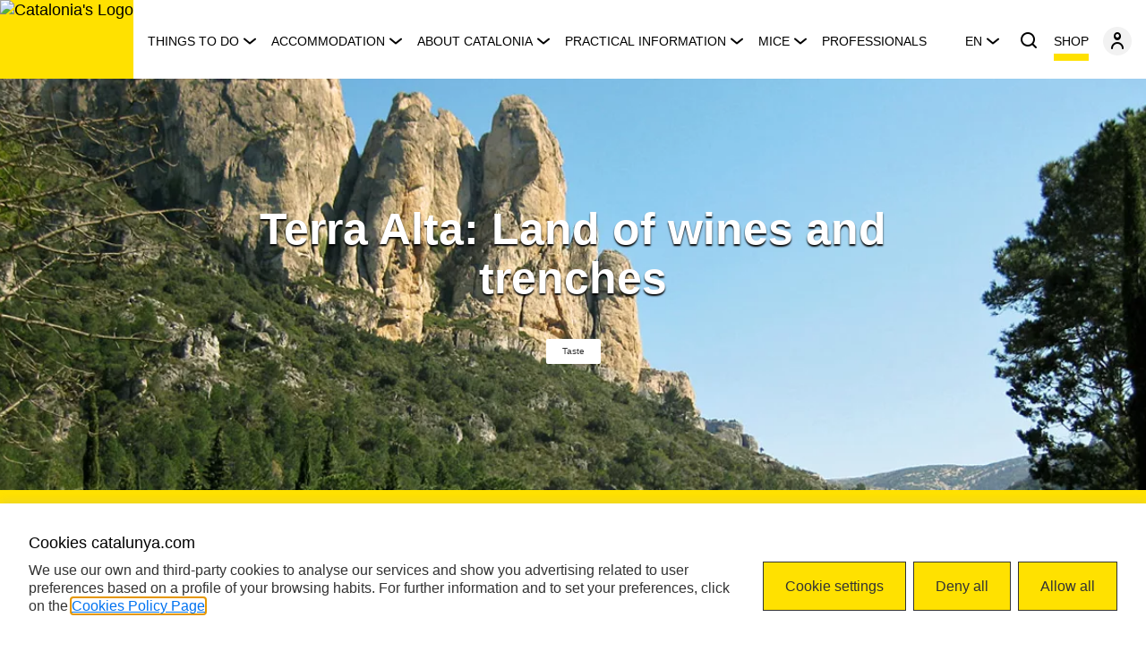

--- FILE ---
content_type: text/html;charset=utf-8
request_url: https://www.catalunya.com/en/continguts/propostes/terra-alta-land-of-wines-and-trenches-1-4-511182?language=en
body_size: 17567
content:

<!DOCTYPE HTML>
<html lang="en">
    <head>
	<meta charset="UTF-8"/>
	
	
	<!-- Google Tag Manager --><script defer="defer" type="text/javascript" src="/.rum/@adobe/helix-rum-js@%5E2/dist/rum-standalone.js"></script>
<script>(function(w,d,s,l,i){w[l]=w[l]||[];w[l].push({'gtm.start':new Date().getTime(),event:'gtm.js'});var f=d.getElementsByTagName(s)[0],j=d.createElement(s),dl=l!='dataLayer'?'&l='+l:'';j.async=true;j.src='https://www.googletagmanager.com/gtm.js?id='+i+dl;f.parentNode.insertBefore(j,f);})(window,document,'script','dataLayer','GTM-MMP5JMV');</script><!-- End Google Tag Manager --> 
	

	
	
	
		<meta property="og:title" content="Discover the Terra Alta: Land of Wines and Trenches"/>
	
	<meta property="og:type" content="website"/>
	<meta property="og:url" content="https://www.catalunya.com/en/continguts/propostes/terra-alta-land-of-wines-and-trenches-1-4-511182"/>
	<meta property="og:image" content="https://www.catalunya.com/content/dam/catalunyacom/web/ca/contingut-generic/logotips/catalunya.jpg"/>
	

	<link rel="icon" type="image/png" href="/content/dam/catalunyacom/web/ca/contingut-generic/default/favicon_marca_Catalunya.png"/>
	<link rel="apple-touch-icon" type="image/png" href="/content/dam/catalunyacom/web/ca/contingut-generic/default/favicon_marca_Catalunya.png"/>

	
	
		<title>Discover the Terra Alta: Land of Wines and Trenches</title>
	
	
	
	

	

	

	

	
		<meta name="description" content="Terra Alta: Land of Wines and Trenches. Enotourism and historical memory of the Battle of the Ebro."/>
	

	
	
	<meta name="template" content="page-cf-propostes"/>
	<meta name="viewport" content="width=device-width, initial-scale=1"/>
	
	
  
  <link rel="canonical" href="https://www.catalunya.com/en/continguts/propostes/terra-alta-land-of-wines-and-trenches-1-4-511182"/>



    
        <link rel="alternate" hreflang="ca" href="https://www.catalunya.com/ca/continguts/propostes/terra-alta-terra-de-vins-i-trinxeres1-4-511182"/>
    
        <link rel="alternate" hreflang="es" href="https://www.catalunya.com/es/continguts/propostes/terra-alta-tierra-de-vinos-y-trincheras-1-4-511182"/>
    
        <link rel="alternate" hreflang="en" href="https://www.catalunya.com/en/continguts/propostes/terra-alta-land-of-wines-and-trenches-1-4-511182"/>
    
        <link rel="alternate" hreflang="fr" href="https://www.catalunya.com/fr/continguts/propostes/terra-alta-terre-de-vins-et-de-tranches-1-4-511182"/>
    
        <link rel="alternate" hreflang="de" href="https://www.catalunya.com/de/continguts/propostes/terra-alta-land-of-wines-and-trenches-1-4-511182"/>
    
        <link rel="alternate" hreflang="ru" href="https://www.catalunya.com/ru/continguts/propostes/terra-alta-land-of-wines-and-trenches-1-4-511182"/>
    

  

	<script type="text/javascript"> (function(window, document, dataLayerName, id) { window[dataLayerName]=window[dataLayerName]||[],window[dataLayerName].push({start:(new Date).getTime(),event:"stg.start"});var scripts=document.getElementsByTagName('script')[0],tags=document.createElement('script'); function stgCreateCookie(a,b,c){var d="";if(c){var e=new Date;e.setTime(e.getTime()+24*c*60*60*1e3),d="; expires="+e.toUTCString();f="; SameSite=Strict"}document.cookie=a+"="+b+d+f+"; path=/"} var isStgDebug=(window.location.href.match("stg_debug")||document.cookie.match("stg_debug"))&&!window.location.href.match("stg_disable_debug");stgCreateCookie("stg_debug",isStgDebug?1:"",isStgDebug?14:-1); var qP=[];dataLayerName!=="dataLayer"&&qP.push("data_layer_name="+dataLayerName),isStgDebug&&qP.push("stg_debug");var qPString=qP.length>0?("?"+qP.join("&")):""; tags.async=!0,tags.src="https://gencat.containers.piwik.pro/"+id+".js"+qPString,scripts.parentNode.insertBefore(tags,scripts); !function(a,n,i){a[n]=a[n]||{};for(var c=0;c<i.length;c++)!function(i){a[n][i]=a[n][i]||{},a[n][i].api=a[n][i].api||function(){var a=[].slice.call(arguments,0);"string"==typeof a[0]&&window[dataLayerName].push({event:n+"."+i+":"+a[0],parameters:[].slice.call(arguments,1)})}}(i[c])}(window,"ppms",["tm","cm"]); })(window, document, 'dataLayer', 'eb50131d-1482-4c39-a0fa-835d5e4dacd6'); </script>

<!-- One Tag Conditional Container: Agencia Catalana de Turisme  (28430) | One Tag ACT Flashtalking (16598) | Export Date: Sep. 23, 2024 @ 2:25pm UTC -->
<script type="text/javascript">
var ft_onetag_16598 = {
    ft_vars:{
        "ftXRef":"", // <-- INSERT "TRANSACTION_ID" --
        "ftXValue":"", // <-- INSERT "TRANSACTION_VALUE" --
        "ftXType":"", // <-- INSERT "TRANSACTION_TYPE" --
        "ftXName":"", // <-- INSERT "TRANSACTION_NAME" --
        "ftXNumItems":"", // <-- INSERT "TRANSACTION_QUANTITY" --
        "ftXCurrency":"", // <-- INSERT "TRANSACTION_CURRENCY" --
        "U1":"", // <-- INSERT "U1" --
        "U2":"", // <-- INSERT "U2" --
        "U3":"", // <-- INSERT "U3" --
        "U4":"", // <-- INSERT "U4" --
        "U5":"", // <-- INSERT "U5" --
        "U6":"", // <-- INSERT "U6" --
        "U7":"", // <-- INSERT "U7" --
        "U8":"", // <-- INSERT "U8" --
        "U9":"", // <-- INSERT "U9" --
        "U10":"", // <-- INSERT "U10" --
        "U11":"", // <-- INSERT "U11" --
        "U12":"", // <-- INSERT "U12" --
        "U13":"", // <-- INSERT "U13" --
        "U14":"", // <-- INSERT "U14" --
        "U15":"", // <-- INSERT "U15" --
        "U16":"", // <-- INSERT "U16" --
        "U17":"", // <-- INSERT "U17" --
        "U18":"", // <-- INSERT "U18" --
        "U19":"", // <-- INSERT "U19" --
        "U20":"", // <-- INSERT "U20" --
        },
    ot_dom:'https://servedby.flashtalking.com',
    ot_path:'/container/28430;145262;16598;iframe/?',
    ot_href:'ft_referrer='+escape(document.location.href),
    ot_rand:Math.random()*1000000,
    ot_ref:document.referrer,
    ot_init:function(){
        var o=this,qs='',count=0,ns='';
        for(var key in o.ft_vars){
            qs+=(o.ft_vars[key]==''?'':key+'='+o.ft_vars[key]+'&');
        }
        count=o.ot_path.length+qs.length+o.ot_href+escape(o.ot_ref).length;
        ns=o.ot_ns(count-2000);
        document.write('<iframe style="position:absolute; visibility:hidden; width:1px; height:1px;" src="'+o.ot_dom+o.ot_path+qs+o.ot_href+encodeURIComponent('?~'+qs)+'&ns='+ns+'&cb='+o.ot_rand+'"></iframe>');
    },
    ot_ns:function(diff){
        if(diff>0){
            var o=this,qo={},
                sp=/(?:^|&)([^&=]*)=?([^&]*)/g,
                fp=/^(http[s]?):\/\/?([^:\/\s]+)\/([\w\.]+[^#?\s]+)(.*)?/.exec(o.ot_ref),
                ro={h:fp[2],p:fp[3],qs:fp[4].replace(sp,function(p1,p2,p3){if(p2)qo[p2]=[p3]})};
            return escape(ro.h+ro.p.substring(0,10)+(qo.q?'?q='+unescape(qo.q):'?p='+unescape(qo.p)));
        }else{
            var o=this;
            return escape(unescape(o.ot_ref));
        }
            }
    }
ft_onetag_16598.ot_init();
</script>

<!-- Please note: the pixel code will work fine on both http and https pages, you don't need to alter the code below! Campanya GTC Enogastro -->
<script>
	var a9 = new Object();
	a9.clientName="Agencia%20Catalana%20de%20Turisme";
	a9.clientID=805083;
	a9.eventType="visitor";
	a9.segmentNumber=1;
	a9.segmentName="homepage";
</script>
<script type="text/javascript" src="//a.tribalfusion.com/pixel/tags/Agencia%20Catalana%20de%20Turisme/805083/pixel.js"></script>

<meta name="facebook-domain-verification" content="0shalehl78zg5bp8tlgk8zlpkypkmw" />

<!-- Event snippet for Visita página Pmax conversion page -->
<script>
gtag('event', 'conversion', {'send_to': 'AW-16474736557/sigdCK_PqPgaEK2P4q89'});
</script>

<!-- Google tag (gtag.js) -->
<script async src="https://www.googletagmanager.com/gtag/js?id=AW-16474736557"></script>
<script>
window.dataLayer = window.dataLayer || [];
function gtag(){dataLayer.push(arguments);}
gtag('js', new Date());
gtag('config', 'AW-16474736557');
</script>


    
    <link rel="stylesheet" href="/etc.clientlibs/catalunyacom/clientlibs/clientlib-base.lc-20366c34da4f68c4c9692b476379ac96-lc.min.css" type="text/css">







  
    
    

    

    
    

    
    

    
    
    <script async src="/etc.clientlibs/core/wcm/components/commons/datalayer/v2/clientlibs/core.wcm.components.commons.datalayer.v2.lc-1e0136bad0acfb78be509234578e44f9-lc.min.js"></script>


    
    <script async src="/etc.clientlibs/core/wcm/components/commons/datalayer/acdl/core.wcm.components.commons.datalayer.acdl.lc-bf921af342fd2c40139671dbf0920a1f-lc.min.js"></script>



  
  
  <link rel="stylesheet" type="text/css"/>
  
    <script type="application/ld+json">
      {
  "@context": "https://schema.org",
  "@type": "Activity",
  "name": "Terra Alta: Land of wines and trenches",
  "organizer": "Viemocions (Sapienstravel, SL)",
  "location": {
    "@type": "Place",
    "telephone": "934 877 626",
    "address": {
      "@type": "PostalAddress",
      "streetAddress": ".de la Vila",
      "postalCode": "43782",
      "addressLocality": "Vilalba dels Arcs",
      "addressRegion": "Tarragona",
      "addressCountry": "Espanya"
    }
  },
  "availableLanguage": "català, castellà, anglès",
  "url": "http://www.viemocions.com",
  "description": "\u003cp\u003ePrice from 125,00 EUR\u003cbr\u003e\nTerra Alta is an open and shut while surly and welcoming space, land of immemorial mix of cultures and traditions rooted in every village, hard as stone chip sun and soft as the wind Garbí rotating every evening, a land beguiling. Passion and love, behavior and outburst, silence and sounds are words that come to define these places. The route will speak a lot of passion; personal and collective passion, present, past and future.\u003c/p\u003e\n\u003cp\u003eA break of two days, to discover small wineries that are leading firsthand the resurgence of Terra Alta, positioning the wines of this historic DO, as one of those with more projection and future in our country.\u003c/p\u003e\n\u003cp\u003eAnd all this is staged, some of the most significant sites of the Battle of the Ebre, a battle that determined the final course of a war between brothers, which never should have been\u003c/p\u003e\n\u003cp\u003eThe package includes:\u003c/p\u003e\n\u003cul\u003e\n\u003cli\u003e\u003cp\u003e1 night accomodation in a double room with breakfast at 2* Hotel Nou Moderno\u003c/p\u003e\n\u003c/li\u003e\n\u003cli\u003e\u003cp\u003eVisit to the exhibition Museum The Trinxera\u003c/p\u003e\n\u003c/li\u003e\n\u003cli\u003e\u003cp\u003eVisit and tasting at the winery Xavier Clua\u003c/p\u003e\n\u003c/li\u003e\n\u003cli\u003e\u003cp\u003eVisit and tasting at the winery Bernaví\u003c/p\u003e\n\u003c/li\u003e\n\u003cli\u003e\u003cp\u003eDinner with wines of Terra Alta\u003c/p\u003e\n\u003c/li\u003e\n\u003cli\u003e\u003cp\u003eGuided tour of the Vila Closa de Batea\u003c/p\u003e\n\u003c/li\u003e\n\u003cli\u003e\u003cp\u003eVisit and tasting at the winery La Fou\u003c/p\u003e\n\u003c/li\u003e\n\u003cli\u003e\u003cp\u003eBasic trip insurance. (Check out the general and particular terms and conditions\u0026nbsp;\u003ca href\u003d\"http://www.winsartorio.com/w_10aplicativos/ap3_formularios/w_acav/docs/extacavbasic.pdf\"\u003ehere\u003c/a\u003e)\u003c/p\u003e\n\u003c/li\u003e\n\u003c/ul\u003e\n\u003cp\u003eThe package does not include:\u003c/p\u003e\n\u003cul\u003e\n\u003cli\u003e\u003cp\u003eTransportation.\u003c/p\u003e\n\u003c/li\u003e\n\u003cli\u003e\u003cp\u003eTourist tax to pay directly to the hotel please.\u003c/p\u003e\n\u003c/li\u003e\n\u003c/ul\u003e\n\u003cp\u003eSights and excursions descriptions:\u003c/p\u003e\n\u003cul\u003e\n\u003cli\u003e\u003cp\u003eMuseum and exhibition The Trench:\u0026nbsp;It is a permanent exhibition of material used during the Civil War at the Battle of the Ebre. The exhibits are the result of many years of patient research in the same places where the battle took place. Despite being a private collection, it has the most extensive documentary and museum background, gathered around this historic episode.\u003c/p\u003e\n\u003c/li\u003e\n\u003cli\u003e\u003cp\u003eBodega Xavier Clua:\u0026nbsp;For four generations, the name Clua has been linked to the work of the vineyard and wine production. The latest generation, led by Xavier Clua, combines the experience of this winemaking tradition with university education provided by the introduction of new techniques and methods of work of the vineyard and winemaking products.\u003c/p\u003e\n\u003cp\u003eThe effort deposited in the production of wines by the Clua family-Domenech has allowed its spread worldwide. The staff and their careful treatment given to wines from Bodega Xavier Clua also transmitted to their customers, converted into true friends and comrades of this winemaking adventure.\u003c/p\u003e\n\u003c/li\u003e\n\u003cli\u003e\u003cp\u003eBodega Bernaví:\u0026nbsp;Bernaví stems from the concern of three technicians and passionate young vineyard and wine: Marco Bernava, Gino Bernava and Ruth Fullat Sisteré. In 2007 they decided to give life to the Italian-Catalan project in the Tarragona region of Terra Alta, clearly betting on a personal and family nature. From here the restructuring and recovery of the vineyards and the construction of the new warehouse was completed in 2011.\u003c/p\u003e\n\u003cp\u003eIn this corner of Catalonia, Bernaví decided to seek synergies between earth, climate, varieties and agronomic and oenological to characterize the technical quality of its products. The climate of the area also allows a production with total respect for the environment.\u003c/p\u003e\n\u003c/li\u003e\n\u003cli\u003e\u003cp\u003eBodega La Fou:\u0026nbsp;Tradition, authenticity and local character. Ventured into an experience 100% Terra Alta.\u003c/p\u003e\n\u003cp\u003eLive a unique experience, knowing the origins of a people and a land that have always been marked by a culture, agriculture. Be enchanted by one of the best preserved of the Ebre old towns, and the stories hidden, where wine has always had something to say.\u003c/p\u003e\n\u003cp\u003eThe portals of the Vila Closa de Batea open so you can relive the day of the Templars and Hospitallers. And doors Can Figueres, a manor house of the eighteenth century in the Square of the town, and home to La fou Winery.\u003c/p\u003e\n\u003cp\u003eA La fou seeks to find the essence of the Terra Alta through garnacha, and aiming at the peak of their wines through manufacturing processes that best express the depth, identity and expression of the territory.\u003c/p\u003e\n\u003c/li\u003e\n\u003c/ul\u003e\n\u003cp\u003eAccomodations description:\u003c/p\u003e\n\u003cul\u003e\n\u003cli\u003e\u003cp\u003e2* Hotel Nou Moderno:\u0026nbsp;The ideal place to finish the day. With its comfortable rooms and a dinner with products of proximity, in which you will have the chance to test unique wines. The three friends and stars of the day, Xavier (Bodega Clua), Marco (Bodega Bernaví) and Jose Maria (New Modern), these two wines produced with the most authentic varieties and all its know-how, so that exclusively offers.\u003c/p\u003e\n\u003cp\u003eHeir to a long tradition of Bar-Restaurant Moderno in the same town, the Nou Moderno holds out the prospect of opening the jar of essences of Terra Alta to all visitors. Three generations are dedicated to host those who want to enjoy the products and the environment of this dry land but also grateful, as the people.\u003c/p\u003e\n\u003cp\u003eNou Moderno is a place of rest and quiet, and a starting point of many activities that can develop in the unspoiled environment around us.\u003c/p\u003e\n\u003c/li\u003e\n\u003c/ul\u003e\n\u003cp\u003ePrice per person. Minimum 2 people.\u003c/p\u003e\n",
  "About": "tasta",
  "audienceType": "wine food lover, wine gastro tours"
}
    </script>
  
</head>
    <body class="page_cf page basicpage" id="page_cf-9cc25035c7" data-cmp-link-accessibility-enabled data-cmp-link-accessibility-text="opens in a new tab" data-cmp-data-layer-enabled>
        <script>
          window.adobeDataLayer = window.adobeDataLayer || [];
          adobeDataLayer.push({
              page: JSON.parse("{\x22page_cf\u002D9cc25035c7\x22:{\x22@type\x22:\x22catalunyacom\/components\/page_cf\x22,\x22repo:modifyDate\x22:\x222023\u002D09\u002D26T12:59:50Z\x22,\x22dc:title\x22:\x22Discover the Terra Alta: Land of Wines and Trenches\x22,\x22dc:description\x22:\x22Terra Alta: Land of Wines and Trenches. Enotourism and historical memory of the Battle of the Ebro.\x22,\x22xdm:template\x22:\x22\/conf\/catalunyacom\/settings\/wcm\/templates\/page\u002Dcf\u002Dpropostes\x22,\x22xdm:language\x22:\x22en\x22,\x22xdm:tags\x22:[],\x22repo:path\x22:\x22\/content\/catalunyacom\/es\/en\/continguts\/propostes\/terra\u002Dalta\u002Dterra\u002Dde\u002Dvins\u002Di\u002Dtrinxeres1\u002D4\u002D511182.html\x22}}"),
              event:'cmp:show',
              eventInfo: {
                  path: 'page.page_cf\u002D9cc25035c7'
              }
          });
        </script>
        
        
        	
        	
	    	
	    		<!-- Google Tag Manager (noscript) --><noscript><iframe src="https://www.googletagmanager.com/ns.html?id=GTM-MMP5JMV" height="0" width="0" style="display:none;visibility:hidden"></iframe></noscript><!-- End Google Tag Manager (noscript) -->
	    	
	    	
    		
            




            
<div class="root container responsivegrid catalunya-global-column">

    
    <div id="container-201ca31882" class="cmp-container">
        


<div class="aem-Grid aem-Grid--12 aem-Grid--default--12 ">
    
    <div class="experiencefragment aem-GridColumn aem-GridColumn--default--12">
<div id="experiencefragment-e3b249d541" class="cmp-experiencefragment cmp-experiencefragment--header">


    
    <div id="container-8bbc759b7c" class="cmp-container">
        


<div class="aem-Grid aem-Grid--12 aem-Grid--default--12 ">
    
    <div class="container responsivegrid aem-GridColumn aem-GridColumn--default--12">

    
    <div id="container-dda56a12a7" class="cmp-container">
        


<div class="aem-Grid aem-Grid--12 aem-Grid--default--12 ">
    
    <div class="header aem-GridColumn aem-GridColumn--default--12">
<ui-header aria-label-close-panel="Close navigation menu" aria-label-menu-button="Open navigation menu" aria-label-search-button="Search" cart-link-accessible-label="Shop" cart-link-label="Shop" cart-link-target='_self' cart-link-url="/en/catalunya-experience-shop" categories="[{&#34;label&#34;:&#34;Things to do&#34;,&#34;linkUrl&#34;:&#34;/en/things-to-do&#34;,&#34;target&#34;:&#34;_self&#34;,&#34;ariaLabelLink&#34;:&#34;Jump to the Things to do page&#34;,&#34;tagText&#34;:&#34;p&#34;,&#34;subcategories&#34;:{&#34;ariaLabel&#34;:&#34;Links&#34;,&#34;viewAllLabel&#34;:&#34;Things to do&#34;,&#34;viewAllAriaLabel&#34;:&#34;See all&#34;,&#34;list&#34;:[{&#34;label&#34;:&#34;Agenda&#34;,&#34;ariaLabelLink&#34;:&#34;Jump to the Things to do in Catalonia page Agenda of Catalonia &#34;,&#34;linkUrl&#34;:&#34;/en/things-to-do/agenda&#34;,&#34;target&#34;:&#34;_self&#34;},{&#34;label&#34;:&#34;Routes&#34;,&#34;ariaLabelLink&#34;:&#34;Jump to the Things to do in Catalonia page Routes around Catalonia&#34;,&#34;linkUrl&#34;:&#34;/en/things-to-do/itineraires&#34;,&#34;target&#34;:&#34;_self&#34;},{&#34;label&#34;:&#34;Destinations&#34;,&#34;ariaLabelLink&#34;:&#34;Jump to the Things to do in Catalonia page Catalan Destinations to Discover&#34;,&#34;linkUrl&#34;:&#34;/en/things-to-do/destinations&#34;,&#34;target&#34;:&#34;_self&#34;},{&#34;label&#34;:&#34;Experiences&#34;,&#34;ariaLabelLink&#34;:&#34;Jump to the Things to do in Catalonia page Holiday Experiences in Catalonia: Make Them Yours!&#34;,&#34;linkUrl&#34;:&#34;/en/things-to-do/experiences&#34;,&#34;target&#34;:&#34;_self&#34;},{&#34;label&#34;:&#34;Recommendations&#34;,&#34;ariaLabelLink&#34;:&#34;Jump to the Things to do in Catalonia page Recommendations for Your Holidays in Catalonia&#34;,&#34;linkUrl&#34;:&#34;/en/things-to-do/recommendations&#34;,&#34;target&#34;:&#34;_self&#34;},{&#34;label&#34;:&#34;Advisors&#34;,&#34;ariaLabelLink&#34;:&#34;Jump to the Things to do in Catalonia page Advisors&#34;,&#34;linkUrl&#34;:&#34;/en/things-to-do/advisors&#34;,&#34;target&#34;:&#34;_self&#34;}]},&#34;highlights&#34;:{&#34;ariaLabel&#34;:&#34;Featured content&#34;,&#34;list&#34;:[{&#34;description&#34;:&#34;Grand Tour of Catalonia, a journey with endless possibilities&#34;,&#34;imageUrl&#34;:&#34;https://infotur.scene7.com/is/image/cta/som-786.-p-_dsf4900_gtc_tram5&#34;,&#34;imageAlt&#34;:&#34;Aereal views of Baqueira Beret&#34;,&#34;linkUrl&#34;:&#34;/en/continguts/article/grand-tour-of-catalonia-a-journey-full-of-journeys-26-1-143&#34;,&#34;target&#34;:&#34;_self&#34;,&#34;ariaLabelLink&#34;:&#34;Jump to the Grand Tour of Catalonia article&#34;},{&#34;description&#34;:&#34;Discover the Catalan Cuisine&#34;,&#34;imageUrl&#34;:&#34;https://infotur.scene7.com/is/image/cta/act-24-0836-escalivada-001&#34;,&#34;imageAlt&#34;:&#34;Escalivada&#34;,&#34;linkUrl&#34;:&#34;/en/things-to-do/recommendations#catalan-recipes&#34;,&#34;target&#34;:&#34;_self&#34;,&#34;ariaLabelLink&#34;:&#34;Jump to the Catalan recipes section&#34;},{&#34;description&#34;:&#34;#GetExcited&#34;,&#34;imageUrl&#34;:&#34;https://infotur.scene7.com/is/image/cta/act-24-0250-advisors-xefs-disfrutar-crmg-005-1&#34;,&#34;imageAlt&#34;:&#34;Chefs Mateu Casañas, Oriol Castro and Eduard Xatruch&#34;,&#34;linkUrl&#34;:&#34;/en/continguts/article/catalonia-moves-you-1741099683648&#34;,&#34;target&#34;:&#34;_self&#34;,&#34;ariaLabelLink&#34;:&#34;Jump to Disfrutar, Catalonia Moves You&#34;}]},&#34;filters&#34;:{&#34;ariaLabel&#34;:&#34;&#34;,&#34;list&#34;:[{&#34;label&#34;:&#34;Take the bike&#34;,&#34;imageUrl&#34;:&#34;/content/dam/catalunyacom/web/ca/contingut-generic/icones/icones-taxonomias/motivacions/agafa-la-bici.svg&#34;,&#34;imageAlt&#34;:&#34;Take the bike&#34;,&#34;linkUrl&#34;:&#34;/en/types-of-tourism/ride-a-bike&#34;,&#34;linkTarget&#34;:&#34;_self&#34;,&#34;ariaLabelLink&#34;:&#34;Jump to activities related to the Take the bike section&#34;},{&#34;label&#34;:&#34;Train&#34;,&#34;imageUrl&#34;:&#34;/content/dam/catalunyacom/web/ca/contingut-generic/icones/icones-taxonomias/motivacions/entrena-t.svg&#34;,&#34;imageAlt&#34;:&#34;Train&#34;,&#34;linkUrl&#34;:&#34;/en/search/search-results?motivacionsTractores=catalunyacom:motivacions/entrena-t&#34;,&#34;linkTarget&#34;:&#34;_self&#34;,&#34;ariaLabelLink&#34;:&#34;Jump to activities related to the Train section&#34;},{&#34;label&#34;:&#34;Go on a road trip&#34;,&#34;imageUrl&#34;:&#34;/content/dam/catalunyacom/web/ca/contingut-generic/icones/icones-taxonomias/motivacions/fes-ruta-en-cotxe.svg&#34;,&#34;imageAlt&#34;:&#34;Go on a road trip&#34;,&#34;linkUrl&#34;:&#34;/en/search/search-results?motivacionsTractores=catalunyacom:motivacions/fes-ruta-en-cotxe&#34;,&#34;linkTarget&#34;:&#34;_self&#34;,&#34;ariaLabelLink&#34;:&#34;Jump to activities related to the Go on a road trip section&#34;},{&#34;label&#34;:&#34;Stay healthy&#34;,&#34;imageUrl&#34;:&#34;/content/dam/catalunyacom/web/ca/contingut-generic/icones/icones-taxonomias/motivacions/fes-salut.svg&#34;,&#34;imageAlt&#34;:&#34;Stay healthy&#34;,&#34;linkUrl&#34;:&#34;/en/search/search-results?motivacionsTractores=catalunyacom:motivacions/fes-salut&#34;,&#34;linkTarget&#34;:&#34;_self&#34;,&#34;ariaLabelLink&#34;:&#34;Jump to activities related to the Stay healthy section&#34;},{&#34;label&#34;:&#34;Go on a hike&#34;,&#34;imageUrl&#34;:&#34;/content/dam/catalunyacom/web/ca/contingut-generic/icones/icones-taxonomias/motivacions/fes-senderisme.svg&#34;,&#34;imageAlt&#34;:&#34;Go on a hike&#34;,&#34;linkUrl&#34;:&#34;/en/types-of-tourism/go-hiking&#34;,&#34;linkTarget&#34;:&#34;_self&#34;,&#34;ariaLabelLink&#34;:&#34;Jump to activities related to the Go on a hike section&#34;},{&#34;label&#34;:&#34;Enjoy the cultural heritage&#34;,&#34;imageUrl&#34;:&#34;/content/dam/catalunyacom/web/ca/contingut-generic/icones/icones-taxonomias/motivacions/gaudeix-de-la-cultura.svg&#34;,&#34;imageAlt&#34;:&#34;Enjoy the cultural heritage&#34;,&#34;linkUrl&#34;:&#34;/en/search/search-results?motivacionsTractores=catalunyacom:motivacions/gaudeix-de-la-cultura&#34;,&#34;linkTarget&#34;:&#34;_self&#34;,&#34;ariaLabelLink&#34;:&#34;Jump to activities related to the Enjoy the cultural heritage section&#34;},{&#34;label&#34;:&#34;Enjoy nature&#34;,&#34;imageUrl&#34;:&#34;/content/dam/catalunyacom/web/ca/contingut-generic/icones/icones-taxonomias/motivacions/gaudeix-de-la-natura.svg&#34;,&#34;imageAlt&#34;:&#34;Enjoy nature&#34;,&#34;linkUrl&#34;:&#34;/en/search/search-results?motivacionsTractores=catalunyacom:motivacions/gaudeix-de-la-natura&#34;,&#34;linkTarget&#34;:&#34;_self&#34;,&#34;ariaLabelLink&#34;:&#34;Jump to activities related to the Enjoy nature section&#34;},{&#34;label&#34;:&#34;Enjoy the sea&#34;,&#34;imageUrl&#34;:&#34;/content/dam/catalunyacom/web/ca/contingut-generic/icones/icones-taxonomias/motivacions/gaudeix-del-mar.svg&#34;,&#34;imageAlt&#34;:&#34;Enjoy the sea&#34;,&#34;linkUrl&#34;:&#34;/en/search/search-results?motivacionsTractores=catalunyacom:motivacions/gaudeix-del-mar&#34;,&#34;linkTarget&#34;:&#34;_self&#34;,&#34;ariaLabelLink&#34;:&#34;Jump to activities related to the Enjoy the sea section&#34;},{&#34;label&#34;:&#34;Play golf&#34;,&#34;imageUrl&#34;:&#34;/content/dam/catalunyacom/web/ca/contingut-generic/icones/icones-taxonomias/motivacions/juga-a-golf.svg&#34;,&#34;imageAlt&#34;:&#34;Play golf&#34;,&#34;linkUrl&#34;:&#34;/en/search/search-results?motivacionsTractores=catalunyacom:motivacions/juga-a-golf&#34;,&#34;linkTarget&#34;:&#34;_self&#34;,&#34;ariaLabelLink&#34;:&#34;Jump to activities related to the Play golf section&#34;},{&#34;label&#34;:&#34;Taste&#34;,&#34;imageUrl&#34;:&#34;/content/dam/catalunyacom/web/ca/contingut-generic/icones/icones-taxonomias/motivacions/tasta.svg&#34;,&#34;imageAlt&#34;:&#34;Taste&#34;,&#34;linkUrl&#34;:&#34;/en/search/search-results?motivacionsTractores=catalunyacom:motivacions/tasta&#34;,&#34;linkTarget&#34;:&#34;_self&#34;,&#34;ariaLabelLink&#34;:&#34;It takes you to activities related to the Taste section&#34;},{&#34;label&#34;:&#34;Family travel&#34;,&#34;imageUrl&#34;:&#34;/content/dam/catalunyacom/web/ca/contingut-generic/icones/icones-taxonomias/motivacions/viatja-en-familia.svg&#34;,&#34;imageAlt&#34;:&#34;Family travel&#34;,&#34;linkUrl&#34;:&#34;/en/family-holidays&#34;,&#34;linkTarget&#34;:&#34;_self&#34;,&#34;ariaLabelLink&#34;:&#34;Jump to activities related to the Family travel section&#34;},{&#34;label&#34;:&#34;Visit a city&#34;,&#34;imageUrl&#34;:&#34;/content/dam/catalunyacom/web/ca/contingut-generic/icones/icones-taxonomias/motivacions/visita-una-ciutat.svg&#34;,&#34;imageAlt&#34;:&#34;Visit a city&#34;,&#34;linkUrl&#34;:&#34;/en/search/search-results?motivacionsTractores=catalunyacom:motivacions/visita-una-ciutat&#34;,&#34;linkTarget&#34;:&#34;_self&#34;,&#34;ariaLabelLink&#34;:&#34;Jump to activities related to the Visit a city section&#34;}]}},{&#34;label&#34;:&#34;Accommodation&#34;,&#34;linkUrl&#34;:&#34;/en/accommodation&#34;,&#34;target&#34;:&#34;_self&#34;,&#34;ariaLabelLink&#34;:&#34;Jumps to the Where to stay page&#34;,&#34;tagText&#34;:&#34;p&#34;,&#34;subcategories&#34;:{&#34;ariaLabel&#34;:&#34;Links&#34;,&#34;viewAllLabel&#34;:&#34;Accommodation&#34;,&#34;viewAllAriaLabel&#34;:&#34;&#34;,&#34;list&#34;:[{&#34;label&#34;:&#34;Hotels&#34;,&#34;ariaLabelLink&#34;:&#34;Go to Hotels in Catalonia&#34;,&#34;linkUrl&#34;:&#34;/en/accommodation/hotels&#34;,&#34;target&#34;:&#34;_self&#34;},{&#34;label&#34;:&#34;Country Houses&#34;,&#34;ariaLabelLink&#34;:&#34;Go to Country Houses in Catalonia&#34;,&#34;linkUrl&#34;:&#34;/en/accommodation/country-houses&#34;,&#34;target&#34;:&#34;_self&#34;},{&#34;label&#34;:&#34;Campsites&#34;,&#34;ariaLabelLink&#34;:&#34;Go to Campsites in Catalonia&#34;,&#34;linkUrl&#34;:&#34;/en/accommodation/campsites&#34;,&#34;target&#34;:&#34;_self&#34;},{&#34;label&#34;:&#34;Holiday Apartments&#34;,&#34;ariaLabelLink&#34;:&#34;Go to Holiday apartments in Catalonia&#34;,&#34;linkUrl&#34;:&#34;/en/accommodation/holiday-apartments&#34;,&#34;target&#34;:&#34;_self&#34;}]},&#34;highlights&#34;:{&#34;ariaLabel&#34;:&#34;Featured content&#34;,&#34;list&#34;:[{&#34;description&#34;:&#34;Gastronomic Hotels&#34;,&#34;imageUrl&#34;:&#34;https://infotur.scene7.com/is/image/cta/Terradets-DdelVal_19r-078&#34;,&#34;imageAlt&#34;:&#34;A group of people enjoying their stay at a gastronomic hotel in Catalonia&#34;,&#34;linkUrl&#34;:&#34;/en/continguts/article/gastronomic-hotels-an-experience-for-the-senses-26-1-189&#34;,&#34;target&#34;:&#34;_self&#34;,&#34;ariaLabelLink&#34;:&#34;Jumps to an article on gastronomic hotels in Catalonia&#34;},{&#34;description&#34;:&#34;Ecotouristic accommodation, an extra value&#34;,&#34;imageUrl&#34;:&#34;https://infotur.scene7.com/is/image/cta/COVER0005381&#34;,&#34;imageAlt&#34;:&#34;View of Can Buch, an ecoturistic establishment&#34;,&#34;linkUrl&#34;:&#34;/en/continguts/article/ecotourism-accommodation-with-an-added-value-26-1-185&#34;,&#34;target&#34;:&#34;_self&#34;,&#34;ariaLabelLink&#34;:&#34;Jumps to an article on ecotourism in Catalonia&#34;},{&#34;description&#34;:&#34;Unforgettable family experiences&#34;,&#34;imageUrl&#34;:&#34;https://infotur.scene7.com/is/image/cta/13_DSC6818&#34;,&#34;imageAlt&#34;:&#34;A family enjoying their stay at a tourist establishment in Catalonia&#34;,&#34;linkUrl&#34;:&#34;/en/continguts/article/a-family-experience-that-you-will-never-forget-26-1-183&#34;,&#34;target&#34;:&#34;_self&#34;,&#34;ariaLabelLink&#34;:&#34;Jumps to an article about family friendly establishments in Catalonia&#34;}]},&#34;filters&#34;:{&#34;ariaLabel&#34;:&#34;&#34;,&#34;list&#34;:[{&#34;label&#34;:&#34;Take the bike&#34;,&#34;imageUrl&#34;:&#34;/content/dam/catalunyacom/web/ca/contingut-generic/icones/icones-taxonomias/motivacions/agafa-la-bici.svg&#34;,&#34;imageAlt&#34;:&#34;Take the bike&#34;,&#34;linkUrl&#34;:&#34;/en/types-of-tourism/ride-a-bike&#34;,&#34;linkTarget&#34;:&#34;_self&#34;,&#34;ariaLabelLink&#34;:&#34;More information&#34;},{&#34;label&#34;:&#34;Train&#34;,&#34;imageUrl&#34;:&#34;/content/dam/catalunyacom/web/ca/contingut-generic/icones/icones-taxonomias/motivacions/entrena-t.svg&#34;,&#34;imageAlt&#34;:&#34;Train&#34;,&#34;linkUrl&#34;:&#34;/en/search/search-results?motivacionsTractores=catalunyacom:motivacions/entrena-t&#34;,&#34;linkTarget&#34;:&#34;_self&#34;,&#34;ariaLabelLink&#34;:&#34;More information&#34;},{&#34;label&#34;:&#34;Go on a road trip&#34;,&#34;imageUrl&#34;:&#34;/content/dam/catalunyacom/web/ca/contingut-generic/icones/icones-taxonomias/motivacions/fes-ruta-en-cotxe.svg&#34;,&#34;imageAlt&#34;:&#34;Go on a road trip&#34;,&#34;linkUrl&#34;:&#34;/en/search/search-results?motivacionsTractores=catalunyacom:motivacions/fes-ruta-en-cotxe&#34;,&#34;linkTarget&#34;:&#34;_self&#34;,&#34;ariaLabelLink&#34;:&#34;More information&#34;},{&#34;label&#34;:&#34;Stay healthy&#34;,&#34;imageUrl&#34;:&#34;/content/dam/catalunyacom/web/ca/contingut-generic/icones/icones-taxonomias/motivacions/fes-salut.svg&#34;,&#34;imageAlt&#34;:&#34;Stay healthy&#34;,&#34;linkUrl&#34;:&#34;/en/search/search-results?motivacionsTractores=catalunyacom:motivacions/fes-salut&#34;,&#34;linkTarget&#34;:&#34;_self&#34;,&#34;ariaLabelLink&#34;:&#34;More information&#34;},{&#34;label&#34;:&#34;Go on a hike&#34;,&#34;imageUrl&#34;:&#34;/content/dam/catalunyacom/web/ca/contingut-generic/icones/icones-taxonomias/motivacions/fes-senderisme.svg&#34;,&#34;imageAlt&#34;:&#34;Go on a hike&#34;,&#34;linkUrl&#34;:&#34;/en/types-of-tourism/go-hiking&#34;,&#34;linkTarget&#34;:&#34;_self&#34;,&#34;ariaLabelLink&#34;:&#34;More information&#34;},{&#34;label&#34;:&#34;Enjoy the cultural heritage&#34;,&#34;imageUrl&#34;:&#34;/content/dam/catalunyacom/web/ca/contingut-generic/icones/icones-taxonomias/motivacions/gaudeix-de-la-cultura.svg&#34;,&#34;imageAlt&#34;:&#34;Enjoy the cultural heritage&#34;,&#34;linkUrl&#34;:&#34;/en/search/search-results?motivacionsTractores=catalunyacom:motivacions/gaudeix-de-la-cultura&#34;,&#34;linkTarget&#34;:&#34;_self&#34;,&#34;ariaLabelLink&#34;:&#34;More information&#34;},{&#34;label&#34;:&#34;Enjoy nature&#34;,&#34;imageUrl&#34;:&#34;/content/dam/catalunyacom/web/ca/contingut-generic/icones/icones-taxonomias/motivacions/gaudeix-de-la-natura.svg&#34;,&#34;imageAlt&#34;:&#34;Enjoy nature&#34;,&#34;linkUrl&#34;:&#34;/en/search/search-results?motivacionsTractores=catalunyacom:motivacions/gaudeix-de-la-natura&#34;,&#34;linkTarget&#34;:&#34;_self&#34;,&#34;ariaLabelLink&#34;:&#34;More information&#34;},{&#34;label&#34;:&#34;Enjoy the sea&#34;,&#34;imageUrl&#34;:&#34;/content/dam/catalunyacom/web/ca/contingut-generic/icones/icones-taxonomias/motivacions/gaudeix-del-mar.svg&#34;,&#34;imageAlt&#34;:&#34;Enjoy the sea&#34;,&#34;linkUrl&#34;:&#34;/en/search/search-results?motivacionsTractores=catalunyacom:motivacions/gaudeix-del-mar&#34;,&#34;linkTarget&#34;:&#34;_self&#34;,&#34;ariaLabelLink&#34;:&#34;More information&#34;},{&#34;label&#34;:&#34;Play golf&#34;,&#34;imageUrl&#34;:&#34;/content/dam/catalunyacom/web/ca/contingut-generic/icones/icones-taxonomias/motivacions/juga-a-golf.svg&#34;,&#34;imageAlt&#34;:&#34;Play golf&#34;,&#34;linkUrl&#34;:&#34;/en/search/search-results?motivacionsTractores=catalunyacom:motivacions/juga-a-golf&#34;,&#34;linkTarget&#34;:&#34;_self&#34;,&#34;ariaLabelLink&#34;:&#34;More information&#34;},{&#34;label&#34;:&#34;Taste&#34;,&#34;imageUrl&#34;:&#34;/content/dam/catalunyacom/web/ca/contingut-generic/icones/icones-taxonomias/motivacions/tasta.svg&#34;,&#34;imageAlt&#34;:&#34;Taste&#34;,&#34;linkUrl&#34;:&#34;/en/search/search-results?motivacionsTractores=catalunyacom:motivacions/tasta&#34;,&#34;linkTarget&#34;:&#34;_self&#34;,&#34;ariaLabelLink&#34;:&#34;More information&#34;},{&#34;label&#34;:&#34;Family travel&#34;,&#34;imageUrl&#34;:&#34;/content/dam/catalunyacom/web/ca/contingut-generic/icones/icones-taxonomias/motivacions/viatja-en-familia.svg&#34;,&#34;imageAlt&#34;:&#34;Family travel&#34;,&#34;linkUrl&#34;:&#34;/en/family-holidays&#34;,&#34;linkTarget&#34;:&#34;_self&#34;,&#34;ariaLabelLink&#34;:&#34;More information&#34;},{&#34;label&#34;:&#34;Visit a city&#34;,&#34;imageUrl&#34;:&#34;/content/dam/catalunyacom/web/ca/contingut-generic/icones/icones-taxonomias/motivacions/visita-una-ciutat.svg&#34;,&#34;imageAlt&#34;:&#34;Visit a city&#34;,&#34;linkUrl&#34;:&#34;/en/search/search-results?motivacionsTractores=catalunyacom:motivacions/visita-una-ciutat&#34;,&#34;linkTarget&#34;:&#34;_self&#34;,&#34;ariaLabelLink&#34;:&#34;More inforation&#34;}]}},{&#34;label&#34;:&#34;About Catalonia&#34;,&#34;linkUrl&#34;:&#34;/en/about-catalonia&#34;,&#34;target&#34;:&#34;_self&#34;,&#34;ariaLabelLink&#34;:&#34;Jumps to the About Catalonia page&#34;,&#34;tagText&#34;:&#34;p&#34;,&#34;subcategories&#34;:{&#34;ariaLabel&#34;:&#34;Links&#34;,&#34;viewAllLabel&#34;:&#34;About Catalonia&#34;,&#34;viewAllAriaLabel&#34;:&#34;&#34;,&#34;list&#34;:[{&#34;label&#34;:&#34;History of Catalonia&#34;,&#34;ariaLabelLink&#34;:&#34;Jump to the page on Catalonia History of Catalonia&#34;,&#34;linkUrl&#34;:&#34;/en/about-catalonia/history-of-catalonia&#34;,&#34;target&#34;:&#34;_self&#34;},{&#34;label&#34;:&#34;Language and Culture&#34;,&#34;ariaLabelLink&#34;:&#34;Jump to the page on Catalonia Catalan language and culture&#34;,&#34;linkUrl&#34;:&#34;/en/about-catalonia/catalan-language-and-culture&#34;,&#34;target&#34;:&#34;_self&#34;},{&#34;label&#34;:&#34;National Symbols&#34;,&#34;ariaLabelLink&#34;:&#34;Jump to the page on Catalonia Discover the national symbols of Catalonia&#34;,&#34;linkUrl&#34;:&#34;/en/about-catalonia/catalan-symbols&#34;,&#34;target&#34;:&#34;_self&#34;},{&#34;label&#34;:&#34;Territory and population&#34;,&#34;ariaLabelLink&#34;:&#34;Jump to the page on Catalonia Territory and population of Catalonia&#34;,&#34;linkUrl&#34;:&#34;/en/about-catalonia/territory-and-population&#34;,&#34;target&#34;:&#34;_self&#34;}]},&#34;highlights&#34;:{&#34;ariaLabel&#34;:&#34;Featured content&#34;,&#34;list&#34;:[{&#34;description&#34;:&#34;Get to know the Catalan cultural heritage&#34;,&#34;imageUrl&#34;:&#34;https://infotur.scene7.com/is/image/cta/151126_lcarro_miro_h&#34;,&#34;imageAlt&#34;:&#34;Picture of Miró&#39;s mosaic in Les Rambles in Barcelona&#34;,&#34;linkUrl&#34;:&#34;/en/continguts/article/experience-the-culture-in-catalonia-26-1-155&#34;,&#34;target&#34;:&#34;_self&#34;,&#34;ariaLabelLink&#34;:&#34;Jumps to an article about the Catalan cultural heritage&#34;},{&#34;description&#34;:&#34;A flavourful gastronomy&#34;,&#34;imageUrl&#34;:&#34;https://infotur.scene7.com/is/image/cta/una-gastronomia-que-ve-de-gust-masfarro&#34;,&#34;imageAlt&#34;:&#34;A group of people eating cheese&#34;,&#34;linkUrl&#34;:&#34;/en/continguts/article/a-delicious-gastronomy-26-1-156&#34;,&#34;target&#34;:&#34;_self&#34;,&#34;ariaLabelLink&#34;:&#34;Jump to an article on Catalan gastronomy&#34;},{&#34;description&#34;:&#34;Enjoy nature&#34;,&#34;imageUrl&#34;:&#34;https://infotur.scene7.com/is/image/cta/atletisme-entre-vinyes&#34;,&#34;imageAlt&#34;:&#34;A person crossing a field with Montserrat&#39;s mountains as a backdrop&#34;,&#34;linkUrl&#34;:&#34;/en/continguts/article/a-thousand-ways-to-enjoy-nature-26-1-157&#34;,&#34;target&#34;:&#34;_self&#34;,&#34;ariaLabelLink&#34;:&#34;Jumps to an article on nature in Catlonia&#34;}]},&#34;filters&#34;:{&#34;ariaLabel&#34;:&#34;&#34;,&#34;list&#34;:[]}},{&#34;label&#34;:&#34; Practical information&#34;,&#34;linkUrl&#34;:&#34;/en/practical-information&#34;,&#34;target&#34;:&#34;_self&#34;,&#34;ariaLabelLink&#34;:&#34;Jump to Practical information page&#34;,&#34;tagText&#34;:&#34;p&#34;,&#34;subcategories&#34;:{&#34;ariaLabel&#34;:&#34;Links&#34;,&#34;viewAllLabel&#34;:&#34; Practical information&#34;,&#34;viewAllAriaLabel&#34;:&#34;&#34;,&#34;list&#34;:[]},&#34;highlights&#34;:{&#34;ariaLabel&#34;:&#34;Featured content&#34;,&#34;list&#34;:[{&#34;description&#34;:&#34;Arrive in Catalonia by land, sea or air&#34;,&#34;imageUrl&#34;:&#34;https://infotur.scene7.com/is/image/cta/arribar-per-terra-mar-aire&#34;,&#34;imageAlt&#34;:&#34; A person with a suitcase arriving in Catalonia&#34;,&#34;linkUrl&#34;:&#34;/en/continguts/article/arriving-to-catalonia-by-land-sea-and-air-26-1-175&#34;,&#34;target&#34;:&#34;_self&#34;,&#34;ariaLabelLink&#34;:&#34;Jumps to an article on how to get to Catalonia&#34;},{&#34;description&#34;:&#34;Choose how to move around&#34;,&#34;imageUrl&#34;:&#34;https://infotur.scene7.com/is/image/cta/tria-com-vols-moure-t&#34;,&#34;imageAlt&#34;:&#34;Train station in Catalonia&#34;,&#34;linkUrl&#34;:&#34;/en/practical-information#how-to-arrive-in-catalonia&#34;,&#34;target&#34;:&#34;_self&#34;,&#34;ariaLabelLink&#34;:&#34;Jumps to the How to travel around Catalonia section&#34;},{&#34;description&#34;:&#34;Tourist Information Offices in Catalonia&#34;,&#34;imageUrl&#34;:&#34;https://infotur.scene7.com/is/image/cta/2025-oficina-turisme-bcn-006&#34;,&#34;imageAlt&#34;:&#34;Image of the Tourist Information offices in Catalonia&#34;,&#34;linkUrl&#34;:&#34;/en/continguts/article/tourist-offices-of-catalonia-26-1-179&#34;,&#34;target&#34;:&#34;_self&#34;,&#34;ariaLabelLink&#34;:&#34;More information on Tourist information offices in Catalonia&#34;}]},&#34;filters&#34;:{&#34;ariaLabel&#34;:&#34;&#34;,&#34;list&#34;:[{&#34;label&#34;:&#34;Weather and climate&#34;,&#34;imageUrl&#34;:&#34;/content/dam/catalunyacom/web/ca/contingut-generic/icones/menu-superior/temps.svg&#34;,&#34;imageAlt&#34;:&#34;Weather and climate&#34;,&#34;linkUrl&#34;:&#34;/en/continguts/article/un-territori-per-a-tot-lany-26-1-223&#34;,&#34;linkTarget&#34;:&#34;_self&#34;,&#34;ariaLabelLink&#34;:&#34;More information&#34;},{&#34;label&#34;:&#34;Pets&#34;,&#34;imageUrl&#34;:&#34;/content/dam/catalunyacom/web/ca/contingut-generic/icones/menu-superior/mascotes-pet-friendly.svg&#34;,&#34;imageAlt&#34;:&#34;Pets&#34;,&#34;linkUrl&#34;:&#34;/en/continguts/article/catalunya-territori-petfriendly-26-1-224&#34;,&#34;linkTarget&#34;:&#34;_self&#34;,&#34;ariaLabelLink&#34;:&#34;More information&#34;},{&#34;label&#34;:&#34;Visa&#34;,&#34;imageUrl&#34;:&#34;/content/dam/catalunyacom/web/ca/contingut-generic/icones/menu-superior/visa-immigracio.svg&#34;,&#34;imageAlt&#34;:&#34;Visa&#34;,&#34;linkUrl&#34;:&#34;/en/continguts/article/visitar-catalunya-es-molt-facil-26-1-225&#34;,&#34;linkTarget&#34;:&#34;_self&#34;,&#34;ariaLabelLink&#34;:&#34;More information&#34;},{&#34;label&#34;:&#34;Currency&#34;,&#34;imageUrl&#34;:&#34;/content/dam/catalunyacom/web/ca/contingut-generic/icones/menu-superior/moneda-currency.svg&#34;,&#34;imageAlt&#34;:&#34;Currency&#34;,&#34;linkUrl&#34;:&#34;/en/continguts/article/la-moneda-a-catalunya-26-1-226&#34;,&#34;linkTarget&#34;:&#34;_self&#34;,&#34;ariaLabelLink&#34;:&#34;More information&#34;},{&#34;label&#34;:&#34;Emergency services&#34;,&#34;imageUrl&#34;:&#34;/content/dam/catalunyacom/web/ca/contingut-generic/icones/menu-superior/emergencies.svg&#34;,&#34;imageAlt&#34;:&#34;Emergency services&#34;,&#34;linkUrl&#34;:&#34;/en/continguts/article/serveis-de-qualitat-per-atendre-qualsevol-emergencia-26-1-227&#34;,&#34;linkTarget&#34;:&#34;_self&#34;,&#34;ariaLabelLink&#34;:&#34;More information&#34;}]}},{&#34;label&#34;:&#34;MICE&#34;,&#34;linkUrl&#34;:&#34;/en/mice&#34;,&#34;target&#34;:&#34;_self&#34;,&#34;ariaLabelLink&#34;:&#34;Jump to the MICE Catalunya page&#34;,&#34;tagText&#34;:&#34;p&#34;,&#34;subcategories&#34;:{&#34;ariaLabel&#34;:&#34;Links&#34;,&#34;viewAllLabel&#34;:&#34;MICE&#34;,&#34;viewAllAriaLabel&#34;:&#34;See all menu&#34;,&#34;list&#34;:[{&#34;label&#34;:&#34;Catalunya Convention Bureau&#34;,&#34;ariaLabelLink&#34;:&#34;Go to Catalunya Convention Bureau&#34;,&#34;linkUrl&#34;:&#34;/en/mice/catalunya-convention-bureau&#34;,&#34;target&#34;:&#34;_self&#34;},{&#34;label&#34;:&#34;Plan your meeting in Catalonia&#34;,&#34;ariaLabelLink&#34;:&#34;Go to Plan your meeting in Catalonia&#34;,&#34;linkUrl&#34;:&#34;/en/mice/plan-your-meeting-in-catalonia&#34;,&#34;target&#34;:&#34;_self&#34;},{&#34;label&#34;:&#34;Meetings &amp; Mobility&#34;,&#34;ariaLabelLink&#34;:&#34;Go to Meetings &amp; Mobility&#34;,&#34;linkUrl&#34;:&#34;/en/mice/meetings-mobility&#34;,&#34;target&#34;:&#34;_self&#34;},{&#34;label&#34;:&#34;Meetings &amp; Sports&#34;,&#34;ariaLabelLink&#34;:&#34;Go to Meetings &amp; Sports&#34;,&#34;linkUrl&#34;:&#34;/en/mice/meetings-sports&#34;,&#34;target&#34;:&#34;_self&#34;},{&#34;label&#34;:&#34;Sustainability &amp; Legacy&#34;,&#34;ariaLabelLink&#34;:&#34;Go to Sustainability &amp; Legacy&#34;,&#34;linkUrl&#34;:&#34;/en/mice/sustainability-and-legacy&#34;,&#34;target&#34;:&#34;_self&#34;}]},&#34;highlights&#34;:{&#34;ariaLabel&#34;:&#34;Featured contents&#34;,&#34;list&#34;:[{&#34;description&#34;:&#34;The perfect balance for your meetings &amp; events&#34;,&#34;imageUrl&#34;:&#34;https://s7g10.scene7.com/is/image/cta/campanya-turisme-reunions-2024&#34;,&#34;imageAlt&#34;:&#34;FiftyFifty Twins campaign&#34;,&#34;linkUrl&#34;:&#34;/en/mice/business-events&#34;,&#34;target&#34;:&#34;_self&#34;,&#34;ariaLabelLink&#34;:&#34;Jumps to the Meetings Tourism page&#34;},{&#34;description&#34;:&#34;Why celebrate a meeting in Catalonia?&#34;,&#34;imageUrl&#34;:&#34;https://infotur.scene7.com/is/image/cta/_16z6227_hor&#34;,&#34;imageAlt&#34;:&#34;People in a meeting in Catalonia&#34;,&#34;linkUrl&#34;:&#34;/en/continguts/article/per-que-reunirse-a-catalunya-26-1-256&#34;,&#34;target&#34;:&#34;_self&#34;,&#34;ariaLabelLink&#34;:&#34;Jump to an article about Catalonia as home for digital nomads&#34;},{&#34;description&#34;:&#34;Choose your MICE environment in Catalonia&#34;,&#34;imageUrl&#34;:&#34;https://infotur.scene7.com/is/image/cta/IMG_7039_Principal&#34;,&#34;imageAlt&#34;:&#34;A group of people enjoying a wine tasting session with a view of the Mediterranean sea&#34;,&#34;linkUrl&#34;:&#34;/en/continguts/article/tria-el-teu-entorn-mice-costa-muntanya-urba-o-interior-26-1-229&#34;,&#34;target&#34;:&#34;_self&#34;,&#34;ariaLabelLink&#34;:&#34;Jump to an article on MICE environments in Catalonia&#34;}]},&#34;filters&#34;:{&#34;ariaLabel&#34;:&#34;&#34;,&#34;list&#34;:[]}},{&#34;label&#34;:&#34;Professionals&#34;,&#34;linkUrl&#34;:&#34;/en/professionals&#34;,&#34;target&#34;:&#34;_self&#34;,&#34;ariaLabelLink&#34;:&#34;&#34;,&#34;tagText&#34;:&#34;p&#34;,&#34;subcategories&#34;:{&#34;ariaLabel&#34;:&#34;Links&#34;,&#34;viewAllLabel&#34;:&#34;Professionals&#34;,&#34;viewAllAriaLabel&#34;:&#34;&#34;,&#34;list&#34;:[]},&#34;highlights&#34;:{&#34;ariaLabel&#34;:&#34;&#34;,&#34;list&#34;:[]},&#34;filters&#34;:{&#34;ariaLabel&#34;:&#34;&#34;,&#34;list&#34;:[]}}]" class="catalunya-hd-component-nomargin" data-private-area-menu-option-list="[{&#34;href&#34;:&#34;/en/private-area/profile&#34;,&#34;target&#34;:&#34;_self&#34;,&#34;label&#34;:&#34;My profile&#34;,&#34;ariaLabel&#34;:&#34;My profile&#34;}]" is-display-cart="true" is-display-user="true" language="{&#34;current&#34;:{&#34;label&#34;:&#34;English&#34;,&#34;labelShort&#34;:&#34;EN&#34;,&#34;ariaLabel&#34;:&#34;Change language&#34;},&#34;languages&#34;:[{&#34;label&#34;:&#34;Catalan&#34;,&#34;labelShort&#34;:&#34;Català&#34;,&#34;ariaLabel&#34;:&#34;Change web site language to Catalan&#34;,&#34;target&#34;:&#34;_self&#34;,&#34;href&#34;:&#34;/ca/continguts/propostes/terra-alta-terra-de-vins-i-trinxeres1-4-511182&#34;},{&#34;label&#34;:&#34;Spanish&#34;,&#34;labelShort&#34;:&#34;Español&#34;,&#34;ariaLabel&#34;:&#34;Change web site language to Spanish&#34;,&#34;target&#34;:&#34;_self&#34;,&#34;href&#34;:&#34;/es/continguts/propostes/terra-alta-tierra-de-vinos-y-trincheras-1-4-511182&#34;},{&#34;label&#34;:&#34;French&#34;,&#34;labelShort&#34;:&#34;Français&#34;,&#34;ariaLabel&#34;:&#34;Change web site language to French&#34;,&#34;target&#34;:&#34;_self&#34;,&#34;href&#34;:&#34;/fr/continguts/propostes/terra-alta-terre-de-vins-et-de-tranches-1-4-511182&#34;},{&#34;label&#34;:&#34;German&#34;,&#34;labelShort&#34;:&#34;Deutsch&#34;,&#34;ariaLabel&#34;:&#34;Change web site language to German&#34;,&#34;target&#34;:&#34;_self&#34;,&#34;href&#34;:&#34;/de/continguts/propostes/terra-alta-land-of-wines-and-trenches-1-4-511182&#34;},{&#34;label&#34;:&#34;Russian&#34;,&#34;labelShort&#34;:&#34;Pусский&#34;,&#34;ariaLabel&#34;:&#34;Change web site language to Russian&#34;,&#34;target&#34;:&#34;_self&#34;,&#34;href&#34;:&#34;/ru/continguts/propostes/terra-alta-land-of-wines-and-trenches-1-4-511182&#34;}]}" login-button-accessible-label="Log in" login-button-label="Log in" login-link-accessible-label="Log in" login-link-target="_self" login-link-url="https://turismegencat.b2clogin.com/turismegencat.onmicrosoft.com/oauth2/v2.0/authorize?p=B2C_1A_SUSI_TOU&amp;client_id=68d55c38-5383-48b0-93b1-3459d8947d5d&amp;nonce=defaultNonce&amp;redirect_uri=https://www.catalunya.com/content/catalunyacom/es/en.auth.html&amp;scope=openid%20offline_access&amp;response_type=code&amp;prompt=login&amp;ui_locales=en&amp;origin=web" logo-alt="Catalonia&#39;s Logo" logo-aria-label-link="Jump to the home page" logo-link-url="/en" logo-target="_self" logo-url="/content/dam/catalunyacom/web/ca/contingut-generic/logotips/catalunya.svg" logout-link-accessible-label="Log out" logout-link-label="Log out" logout-link-target="_self" logout-link-url="https://turismegencat.b2clogin.com/turismegencat.onmicrosoft.com/oauth2/v2.0/logout?p=B2C_1A_SUSI_TOU&amp;post_logout_redirect_uri=https://www.catalunya.com/content/catalunyacom/es/en.logout.html" search-bar-clear-button-accesible-label="Clear search" search-bar-delay="1500" search-bar-endpoint-url="/content/experience-fragments/catalunyacom/es/en/site/header/header/master/jcr:content/root/container/header.headersearch.json" search-bar-error-text="There has been an error" search-bar-href="/en/search/search-results" search-bar-min-length-search="3" search-bar-no-results-text="No results" search-bar-param-name="textSearch" search-bar-placeholder="Search..." search-bar-query-param-name="search" search-bar-target="_self" search-bar-title-tag="p" search-bar-title-text="Search in Catalunya.com" search="{&#34;filters&#34;:[{&#34;imageUrl&#34;:&#34;/content/dam/catalunyacom/web/ca/contingut-generic/icones/icones-taxonomias/motivacions/agafa-la-bici.svg&#34;,&#34;ariaLabelLink&#34;:&#34;See more&#34;,&#34;label&#34;:&#34;Take the bike&#34;,&#34;imageAlt&#34;:&#34;Take the bike&#34;,&#34;linkUrl&#34;:&#34;/en/search/search-results&#34;,&#34;linkTarget&#34;:&#34;_self&#34;},{&#34;imageUrl&#34;:&#34;/content/dam/catalunyacom/web/ca/contingut-generic/icones/icones-taxonomias/motivacions/entrena-t.svg&#34;,&#34;ariaLabelLink&#34;:&#34;See more&#34;,&#34;label&#34;:&#34;Train&#34;,&#34;imageAlt&#34;:&#34;Train&#34;,&#34;linkUrl&#34;:&#34;/en/search/search-results&#34;,&#34;linkTarget&#34;:&#34;_self&#34;},{&#34;imageUrl&#34;:&#34;/content/dam/catalunyacom/web/ca/contingut-generic/icones/icones-taxonomias/motivacions/fes-ruta-en-cotxe.svg&#34;,&#34;ariaLabelLink&#34;:&#34;See more&#34;,&#34;label&#34;:&#34;Go on a road trip&#34;,&#34;imageAlt&#34;:&#34;Go on a road trip&#34;,&#34;linkUrl&#34;:&#34;/en/search/search-results&#34;,&#34;linkTarget&#34;:&#34;_self&#34;},{&#34;imageUrl&#34;:&#34;/content/dam/catalunyacom/web/ca/contingut-generic/icones/icones-taxonomias/motivacions/fes-salut.svg&#34;,&#34;ariaLabelLink&#34;:&#34;See more&#34;,&#34;label&#34;:&#34;Stay healthy&#34;,&#34;imageAlt&#34;:&#34;Stay healthy&#34;,&#34;linkUrl&#34;:&#34;/en/search/search-results&#34;,&#34;linkTarget&#34;:&#34;_self&#34;},{&#34;imageUrl&#34;:&#34;/content/dam/catalunyacom/web/ca/contingut-generic/icones/icones-taxonomias/motivacions/fes-senderisme.svg&#34;,&#34;ariaLabelLink&#34;:&#34;See more&#34;,&#34;label&#34;:&#34;Go on a hike&#34;,&#34;imageAlt&#34;:&#34;Go on a hike&#34;,&#34;linkUrl&#34;:&#34;/en/search/search-results&#34;,&#34;linkTarget&#34;:&#34;_self&#34;},{&#34;imageUrl&#34;:&#34;/content/dam/catalunyacom/web/ca/contingut-generic/icones/icones-taxonomias/motivacions/gaudeix-de-la-cultura.svg&#34;,&#34;ariaLabelLink&#34;:&#34;See more&#34;,&#34;label&#34;:&#34;Enjoy the cultural heritage&#34;,&#34;imageAlt&#34;:&#34;Enjoy the cultural heritage&#34;,&#34;linkUrl&#34;:&#34;/en/search/search-results&#34;,&#34;linkTarget&#34;:&#34;_self&#34;},{&#34;imageUrl&#34;:&#34;/content/dam/catalunyacom/web/ca/contingut-generic/icones/icones-taxonomias/motivacions/gaudeix-de-la-natura.svg&#34;,&#34;ariaLabelLink&#34;:&#34;See more&#34;,&#34;label&#34;:&#34;Enjoy nature&#34;,&#34;imageAlt&#34;:&#34;Enjoy nature&#34;,&#34;linkUrl&#34;:&#34;/en/search/search-results&#34;,&#34;linkTarget&#34;:&#34;_self&#34;},{&#34;imageUrl&#34;:&#34;/content/dam/catalunyacom/web/ca/contingut-generic/icones/icones-taxonomias/motivacions/gaudeix-del-mar.svg&#34;,&#34;ariaLabelLink&#34;:&#34;See more&#34;,&#34;label&#34;:&#34;Enjoy the sea&#34;,&#34;imageAlt&#34;:&#34;Enjoy the sea&#34;,&#34;linkUrl&#34;:&#34;/en/search/search-results&#34;,&#34;linkTarget&#34;:&#34;_self&#34;},{&#34;imageUrl&#34;:&#34;/content/dam/catalunyacom/web/ca/contingut-generic/icones/icones-taxonomias/motivacions/juga-a-golf.svg&#34;,&#34;ariaLabelLink&#34;:&#34;See more&#34;,&#34;label&#34;:&#34;Play golf&#34;,&#34;imageAlt&#34;:&#34;Play golf&#34;,&#34;linkUrl&#34;:&#34;/en/search/search-results&#34;,&#34;linkTarget&#34;:&#34;_self&#34;},{&#34;imageUrl&#34;:&#34;/content/dam/catalunyacom/web/ca/contingut-generic/icones/icones-taxonomias/motivacions/tasta.svg&#34;,&#34;ariaLabelLink&#34;:&#34;See more&#34;,&#34;label&#34;:&#34;Taste&#34;,&#34;imageAlt&#34;:&#34;Taste&#34;,&#34;linkUrl&#34;:&#34;/en/search/search-results&#34;,&#34;linkTarget&#34;:&#34;_self&#34;},{&#34;imageUrl&#34;:&#34;/content/dam/catalunyacom/web/ca/contingut-generic/icones/icones-taxonomias/motivacions/viatja-en-familia.svg&#34;,&#34;ariaLabelLink&#34;:&#34;See more&#34;,&#34;label&#34;:&#34;Family travel&#34;,&#34;imageAlt&#34;:&#34;Family travel&#34;,&#34;linkUrl&#34;:&#34;/en/family-holidays&#34;,&#34;linkTarget&#34;:&#34;_self&#34;},{&#34;imageUrl&#34;:&#34;/content/dam/catalunyacom/web/ca/contingut-generic/icones/icones-taxonomias/motivacions/visita-una-ciutat.svg&#34;,&#34;ariaLabelLink&#34;:&#34;See more&#34;,&#34;label&#34;:&#34;Visit a city&#34;,&#34;imageAlt&#34;:&#34;Visit a city&#34;,&#34;linkUrl&#34;:&#34;/en/search/search-results&#34;,&#34;linkTarget&#34;:&#34;_self&#34;}]}" skip-to-content-link-text="Skip to content" user-info-url="/content/experience-fragments/catalunyacom/es/en/site/header/header/master/jcr:content/root/container/header.userinfo.json">
</ui-header>



    
    
<script src="/etc.clientlibs/catalunyacom/clientlibs/clientlib-components/header.lc-ddf539cc21f7102814448eaaf517b712-lc.min.js"></script>




</div>

    
</div>

    </div>

    
</div>

    
</div>

    </div>

    
</div>

    
</div>
<div class="popUpExperienceFragment experiencefragment aem-GridColumn aem-GridColumn--default--12">
  
  <div class="cmp-experiencefragment cmp-experiencefragment--popup">

    

    
    

  </div>

  
    
    



  </div>
<div class="detail_cf_detail_slide aem-GridColumn aem-GridColumn--default--12">
<ui-detail-slide class="catalunya-hd-component-nomargin" remove-shadow="true" image-url-mobile="https://infotur.scene7.com/is/image/cta/viemocions_terra-alta_parc-natural-els-ports" image-url-desktop="https://infotur.scene7.com/is/image/cta/viemocions_terra-alta_parc-natural-els-ports" image-url-desktop-h-d="https://infotur.scene7.com/is/image/cta/viemocions_terra-alta_parc-natural-els-ports" slide-title="Terra Alta: Land of wines and trenches" tag-list="[&#34;Taste&#34;]" variant="small" data-media-crop-list='{&quot;mobile&quot;: &quot;1-1&quot;,&quot;desktop&quot;: &quot;3-1&quot;,&quot;desktopHD&quot;: &quot;3-1&quot;}'>
</ui-detail-slide>
</div>
<div class="detail_cf_info_widget aem-GridColumn aem-GridColumn--default--12">

  <ui-info-widget class="catalunya-hd-component-nomargin" button-text="Reservar experiència" button-aria-label="Reservar experiència" button-target="_blank" price-tag="des de" show-button-icon="true" info-list="[{&#34;title&#34;:&#34;Language&#34;,&#34;description&#34;:&#34;Catalan, Spanish, English&#34;,&#34;imgUrl&#34;:&#34;/content/dam/catalunyacom/web/ca/contingut-generic/icones/icones-detail-cf/language.svg&#34;,&#34;imgAlt&#34;:&#34;Language icon&#34;}]">
  </ui-info-widget>

</div>
<div class="detail_cf_section_category aem-GridColumn aem-GridColumn--default--12">
  <ui-section-category class="catalunya-hd-component-margin" title-tag="h1" text-paragraph="&lt;p>Wines and wineries with body and soul, in places of the Battle of the Ebre&lt;/p>
">
  </ui-section-category>
</div>
<div class="detail_cf_carousel_two_column aem-GridColumn aem-GridColumn--default--12">
<ui-carousel-two-column class="catalunya-hd-component-margin" description="&lt;p>Price from 125,00 EUR&lt;br>
Terra Alta is an open and shut while surly and welcoming space, land of immemorial mix of cultures and traditions rooted in every village, hard as stone chip sun and soft as the wind Garbí rotating every evening, a land beguiling. Passion and love, behavior and outburst, silence and sounds are words that come to define these places. The route will speak a lot of passion; personal and collective passion, present, past and future.&lt;/p>
&lt;p>A break of two days, to discover small wineries that are leading firsthand the resurgence of Terra Alta, positioning the wines of this historic DO, as one of those with more projection and future in our country.&lt;/p>
&lt;p>And all this is staged, some of the most significant sites of the Battle of the Ebre, a battle that determined the final course of a war between brothers, which never should have been&lt;/p>
&lt;p>The package includes:&lt;/p>
&lt;ul>
&lt;li>&lt;p>1 night accomodation in a double room with breakfast at 2* Hotel Nou Moderno&lt;/p>
&lt;/li>
&lt;li>&lt;p>Visit to the exhibition Museum The Trinxera&lt;/p>
&lt;/li>
&lt;li>&lt;p>Visit and tasting at the winery Xavier Clua&lt;/p>
&lt;/li>
&lt;li>&lt;p>Visit and tasting at the winery Bernaví&lt;/p>
&lt;/li>
&lt;li>&lt;p>Dinner with wines of Terra Alta&lt;/p>
&lt;/li>
&lt;li>&lt;p>Guided tour of the Vila Closa de Batea&lt;/p>
&lt;/li>
&lt;li>&lt;p>Visit and tasting at the winery La Fou&lt;/p>
&lt;/li>
&lt;li>&lt;p>Basic trip insurance. (Check out the general and particular terms and conditions&amp;nbsp;&lt;a href=&#34;http://www.winsartorio.com/w_10aplicativos/ap3_formularios/w_acav/docs/extacavbasic.pdf&#34;>here&lt;/a>)&lt;/p>
&lt;/li>
&lt;/ul>
&lt;p>The package does not include:&lt;/p>
&lt;ul>
&lt;li>&lt;p>Transportation.&lt;/p>
&lt;/li>
&lt;li>&lt;p>Tourist tax to pay directly to the hotel please.&lt;/p>
&lt;/li>
&lt;/ul>
&lt;p>Sights and excursions descriptions:&lt;/p>
&lt;ul>
&lt;li>&lt;p>Museum and exhibition The Trench:&amp;nbsp;It is a permanent exhibition of material used during the Civil War at the Battle of the Ebre. The exhibits are the result of many years of patient research in the same places where the battle took place. Despite being a private collection, it has the most extensive documentary and museum background, gathered around this historic episode.&lt;/p>
&lt;/li>
&lt;li>&lt;p>Bodega Xavier Clua:&amp;nbsp;For four generations, the name Clua has been linked to the work of the vineyard and wine production. The latest generation, led by Xavier Clua, combines the experience of this winemaking tradition with university education provided by the introduction of new techniques and methods of work of the vineyard and winemaking products.&lt;/p>
&lt;p>The effort deposited in the production of wines by the Clua family-Domenech has allowed its spread worldwide. The staff and their careful treatment given to wines from Bodega Xavier Clua also transmitted to their customers, converted into true friends and comrades of this winemaking adventure.&lt;/p>
&lt;/li>
&lt;li>&lt;p>Bodega Bernaví:&amp;nbsp;Bernaví stems from the concern of three technicians and passionate young vineyard and wine: Marco Bernava, Gino Bernava and Ruth Fullat Sisteré. In 2007 they decided to give life to the Italian-Catalan project in the Tarragona region of Terra Alta, clearly betting on a personal and family nature. From here the restructuring and recovery of the vineyards and the construction of the new warehouse was completed in 2011.&lt;/p>
&lt;p>In this corner of Catalonia, Bernaví decided to seek synergies between earth, climate, varieties and agronomic and oenological to characterize the technical quality of its products. The climate of the area also allows a production with total respect for the environment.&lt;/p>
&lt;/li>
&lt;li>&lt;p>Bodega La Fou:&amp;nbsp;Tradition, authenticity and local character. Ventured into an experience 100% Terra Alta.&lt;/p>
&lt;p>Live a unique experience, knowing the origins of a people and a land that have always been marked by a culture, agriculture. Be enchanted by one of the best preserved of the Ebre old towns, and the stories hidden, where wine has always had something to say.&lt;/p>
&lt;p>The portals of the Vila Closa de Batea open so you can relive the day of the Templars and Hospitallers. And doors Can Figueres, a manor house of the eighteenth century in the Square of the town, and home to La fou Winery.&lt;/p>
&lt;p>A La fou seeks to find the essence of the Terra Alta through garnacha, and aiming at the peak of their wines through manufacturing processes that best express the depth, identity and expression of the territory.&lt;/p>
&lt;/li>
&lt;/ul>
&lt;p>Accomodations description:&lt;/p>
&lt;ul>
&lt;li>&lt;p>2* Hotel Nou Moderno:&amp;nbsp;The ideal place to finish the day. With its comfortable rooms and a dinner with products of proximity, in which you will have the chance to test unique wines. The three friends and stars of the day, Xavier (Bodega Clua), Marco (Bodega Bernaví) and Jose Maria (New Modern), these two wines produced with the most authentic varieties and all its know-how, so that exclusively offers.&lt;/p>
&lt;p>Heir to a long tradition of Bar-Restaurant Moderno in the same town, the Nou Moderno holds out the prospect of opening the jar of essences of Terra Alta to all visitors. Three generations are dedicated to host those who want to enjoy the products and the environment of this dry land but also grateful, as the people.&lt;/p>
&lt;p>Nou Moderno is a place of rest and quiet, and a starting point of many activities that can develop in the unspoiled environment around us.&lt;/p>
&lt;/li>
&lt;/ul>
&lt;p>Price per person. Minimum 2 people.&lt;/p>
" image-list="[{&#34;imageUrl&#34;:&#34;https://infotur.scene7.com/is/image/cta/viemocions_terra-alta_hotel-les-capcades&#34;,&#34;imageAlt&#34;:&#34;Exterior de l&#39;hotel Les Capçades.&#34;},{&#34;imageUrl&#34;:&#34;https://infotur.scene7.com/is/image/cta/1_4_511182_2&#34;,&#34;imageAlt&#34;:&#34;De visita per la Vila Closa de Batea, a la Terra Alta, per descobrir els seus encants medievals.&#34;},{&#34;imageUrl&#34;:&#34;https://infotur.scene7.com/is/image/cta/1_4_511182_1&#34;,&#34;imageAlt&#34;:&#34;A la penombra del celler Xavier Clua, a Vilalba dels Arcs, el vi reposa en botes.&#34;}]" expand-text="Read more" contract-text="Read less" aria-label-expand-button="Show more text" aria-label-contract-button="Show less text" aria-label-prev-button="Show previous photo" aria-label-next-button="Show next photo" data-media-crop-list='{
    	&quot;mobile&quot;: &quot;1-1&quot;,
    	&quot;desktop&quot;: &quot;1-1&quot;,
    	&quot;desktopHD&quot;: &quot;4-3&quot;
  }'>
</ui-carousel-two-column>
</div>
<div class="detail_cf_location_info_propostes aem-GridColumn aem-GridColumn--default--12">
<ui-location-info class="catalunya-hd-component-margin" title-text="Practical information" title-tag="h2" show-text-decorator="true" link-text="http://www.viemocions.com" link-url="http://www.viemocions.com" link-target="_blank" establishment-type="Terra Alta: Land of wines and trenches" contact-phone="934 877 626" button-text="Call" button-accesible-label="Click to call the entity" iframe-url="https://sig.gencat.cat/iframeVisorACT/?language=en&amp;mode=static" data-info-list="[]" data-benefit-list="[{&#34;title&#34;:&#34;Affiliations&#34;,&#34;content&#34;:[{&#34;imageUrl&#34;:&#34;/content/dam/catalunyacom/web/ca/contingut-generic/icones/icones-detail-cf/afiliacio.svg&#34;,&#34;imageAlt&#34;:&#34;Wine tourism Catalonia&#34;,&#34;label&#34;:&#34;Wine tourism Catalonia&#34;}]}]" data-extra-info-list="[{&#34;title&#34;:&#34;Extra information&#34;,&#34;content&#34;:[{&#34;title&#34;:&#34;Email:&#34;,&#34;content&#34;:&#34;info@viemocions.com&#34;},{&#34;title&#34;:&#34;Type of activity:&#34;,&#34;content&#34;:&#34;Gastronomic tourism activities&#34;},{&#34;title&#34;:&#34;Organizing entity:&#34;,&#34;content&#34;:&#34;Viemocions (Sapienstravel, SL)&#34;},{&#34;title&#34;:&#34;Customer service languages:&#34;,&#34;content&#34;:&#34;Catalan, Spanish, English&#34;}]}]" data-rating-list="[]" map-address="Square, .de la Vila, 3, 43782, Vilalba dels Arcs, Vilalba dels Arcs, La Terra Alta, Tarragona" map-address-label="Address" content-id="1-4-511182">
</ui-location-info>
</div>
<div class="container responsivegrid aem-GridColumn aem-GridColumn--default--12">

    
    <div id="container-1b7bf14e62" class="cmp-container">
        


<div class="aem-Grid aem-Grid--12 aem-Grid--default--12 ">
    
    
    
</div>

    </div>

    
</div>
<div class="experiencefragment aem-GridColumn aem-GridColumn--default--12">
<div id="experiencefragment-ee1a379dcc" class="cmp-experiencefragment cmp-experiencefragment--footer">


    
    <div id="container-9c4c586c39" class="cmp-container">
        


<div class="aem-Grid aem-Grid--12 aem-Grid--default--12 ">
    
    <div class="container responsivegrid aem-GridColumn aem-GridColumn--default--12">

    
    <div id="container-f332296068" class="cmp-container">
        


<div class="aem-Grid aem-Grid--12 aem-Grid--default--12 ">
    
    <div class="chat_catalunya aem-GridColumn aem-GridColumn--default--12">
  
    <div id="root-botonic-button"></div>
    <div id="root-botonic"></div>
    <script type="text/javascript">

    function startBotonic() {
      const webchatConfig = {
        appId: '92cce122-3ae4-4b18-8927-9ea420c83b8f',

        onInit: async app => {
          Botonic.open()
          await window.botonicOnInit(app)
          app.updateUser({
            extra_data: {
              country: 'ES',
              language: 'ca',
              origin: '',
            },
          })
          document.getElementById(buttonElementId).remove()
        },
        onOpen: async app => {
          await window.botonicOnOpen(app)
        },
        onClose: async app => {
          await window.botonicOnClose(app)
        },
        onMessage: async (app, message) => {
          await window.botonicOnMessage(app, message)
        },
      }

      const buttonElementId = 'root-botonic-button'
      const botonicElementId = 'root-botonic'
      const botonicUrl = 'https://webchat-sdk.hubtype.com/generalitat/turisme/webchat.botonic.js'

      BotonicTriggerButton.render(buttonElementId, botonicElementId, botonicUrl, webchatConfig)
    }


  </script>
  <script type="text/javascript" src="https://webchat-sdk.hubtype.com/generalitat/turisme/webchat-button.botonic.js" onload="startBotonic()"></script>
  


    
</div>
<div class="footer aem-GridColumn aem-GridColumn--default--12">

<ui-footer class="catalunya-hd-component-margin" logo-url="/content/dam/catalunyacom/web/ca/contingut-generic/footer/logo/catalunya.png" logo-link-url="/en" logo-link-target="_self" social-icons="[{&#34;iconName&#34;:&#34;facebook-black&#34;,&#34;linkUrl&#34;:&#34;https://www.facebook.com/catalunyaexperience.usa/&#34;,&#34;linkTarget&#34;:&#34;_blank&#34;,&#34;linkAriaLabel&#34;:&#34;Jump to the Facebook page&#34;},{&#34;iconName&#34;:&#34;youtube-black&#34;,&#34;linkUrl&#34;:&#34;https://www.youtube.com/user/CatalunyaExperience&#34;,&#34;linkTarget&#34;:&#34;_blank&#34;,&#34;linkAriaLabel&#34;:&#34;Jump to the Youtube page&#34;},{&#34;iconName&#34;:&#34;twitter-black&#34;,&#34;linkUrl&#34;:&#34;https://twitter.com/visitcatalonia&#34;,&#34;linkTarget&#34;:&#34;_blank&#34;,&#34;linkAriaLabel&#34;:&#34;Jump to the Twitter page&#34;},{&#34;iconName&#34;:&#34;instagram-black&#34;,&#34;linkUrl&#34;:&#34;https://www.instagram.com/catalunyaexperience/&#34;,&#34;linkTarget&#34;:&#34;_blank&#34;,&#34;linkAriaLabel&#34;:&#34;Jump to the Instagram page&#34;},{&#34;iconName&#34;:&#34;tiktok-black&#34;,&#34;linkUrl&#34;:&#34;https://www.tiktok.com/@catalunyaexperience&#34;,&#34;linkTarget&#34;:&#34;_blank&#34;,&#34;linkAriaLabel&#34;:&#34;Jump to the TikTok page&#34;},{&#34;iconName&#34;:&#34;pinterest-black&#34;,&#34;linkUrl&#34;:&#34;https://www.pinterest.com/catexperience/&#34;,&#34;linkTarget&#34;:&#34;_blank&#34;,&#34;linkAriaLabel&#34;:&#34;Jump to the Pinterest page&#34;}]" link-list-one="[{&#34;linkLabel&#34;:&#34;Recommendations&#34;,&#34;linkUrl&#34;:&#34;/en/things-to-do/recommendations&#34;,&#34;linkTarget&#34;:&#34;_self&#34;,&#34;linkAriaLabel&#34;:&#34;Jump to the Suggestions page&#34;},{&#34;linkLabel&#34;:&#34;Publications&#34;,&#34;linkUrl&#34;:&#34;https://act.gencat.cat/es/premsa-i-actualitat/publicaciones/&#34;,&#34;linkTarget&#34;:&#34;_blank&#34;,&#34;linkAriaLabel&#34;:&#34;Jump to the Publications page&#34;},{&#34;linkLabel&#34;:&#34;GIS/Maps&#34;,&#34;linkUrl&#34;:&#34;https://sig.gencat.cat/iframeVisorACT/?language=en&amp;mode=full&#34;,&#34;linkTarget&#34;:&#34;_blank&#34;,&#34;linkAriaLabel&#34;:&#34;Jump to the GIS/Maps page&#34;},{&#34;linkLabel&#34;:&#34;Newsletter&#34;,&#34;linkUrl&#34;:&#34;/en/newsletter&#34;,&#34;linkTarget&#34;:&#34;_self&#34;,&#34;linkAriaLabel&#34;:&#34;Jump to the Newsletter page&#34;},{&#34;linkLabel&#34;:&#34;Site map&#34;,&#34;linkUrl&#34;:&#34;/en/mapa-web&#34;,&#34;linkTarget&#34;:&#34;_self&#34;,&#34;linkAriaLabel&#34;:&#34;Jump to Site map page&#34;}]" link-list-two="[{&#34;linkLabel&#34;:&#34;Catalan Tourist Board&#34;,&#34;linkUrl&#34;:&#34;https://act.gencat.cat/?lang=en&#34;,&#34;linkTarget&#34;:&#34;_blank&#34;,&#34;linkAriaLabel&#34;:&#34;Jump to the Catalan Tourist Board page&#34;},{&#34;linkLabel&#34;:&#34;Professionals&#34;,&#34;linkUrl&#34;:&#34;/en/professionals&#34;,&#34;linkTarget&#34;:&#34;_self&#34;,&#34;linkAriaLabel&#34;:&#34;Jump to Professionals page&#34;},{&#34;linkLabel&#34;:&#34;Catalunya Convention Bureau&#34;,&#34;linkUrl&#34;:&#34;/en/mice&#34;,&#34;linkTarget&#34;:&#34;_self&#34;,&#34;linkAriaLabel&#34;:&#34;Jump to Catalunya Convention Bureau page&#34;}]" link-list-three="[{&#34;linkLabel&#34;:&#34;Tourist establishments&#34;,&#34;linkUrl&#34;:&#34;https://establimentsturistics.gencat.cat/#/home&#34;,&#34;linkTarget&#34;:&#34;_blank&#34;,&#34;linkAriaLabel&#34;:&#34;Jump to Tourist establishments page&#34;},{&#34;linkLabel&#34;:&#34;Tourist offices&#34;,&#34;linkUrl&#34;:&#34;https://empresa.gencat.cat/ca/treb_ambits_actuacio/turisme/informacio_promocio/oficines-turisme/gestionades-gencat/index.html#googtrans(ca|en)&#34;,&#34;linkTarget&#34;:&#34;_blank&#34;,&#34;linkAriaLabel&#34;:&#34;Jump to the Tourist offices page&#34;}]" link-list-four="[{&#34;linkLabel&#34;:&#34;LEGAL NOTICE&#34;,&#34;linkUrl&#34;:&#34;/en/legal-notice&#34;,&#34;linkTarget&#34;:&#34;_self&#34;,&#34;linkAriaLabel&#34;:&#34;Jump to Legal notice page&#34;},{&#34;linkLabel&#34;:&#34;PRIVACY POLICY&#34;,&#34;linkUrl&#34;:&#34;/en/privacy-policy&#34;,&#34;linkTarget&#34;:&#34;_self&#34;,&#34;linkAriaLabel&#34;:&#34;Jump to Privacy policy page&#34;},{&#34;linkLabel&#34;:&#34;COOKIES POLICY&#34;,&#34;linkUrl&#34;:&#34;/en/politica-de-cookies&#34;,&#34;linkTarget&#34;:&#34;_self&#34;,&#34;linkAriaLabel&#34;:&#34;Jump to Cookies policy page&#34;},{&#34;linkLabel&#34;:&#34;ACCESSIBILITY&#34;,&#34;linkUrl&#34;:&#34;/en/declaracio-accessibilitat&#34;,&#34;linkTarget&#34;:&#34;_self&#34;,&#34;linkAriaLabel&#34;:&#34;Jump to Accessibility page&#34;}]" partner-list="{&#34;icons&#34;:[{&#34;imgUrl&#34;:&#34;/content/dam/catalunyacom/web/ca/contingut-generic/footer/partners/fc-barcelona.png&#34;,&#34;imgAlt&#34;:&#34;FC Barcelona&#34;,&#34;linkAriaLabel&#34;:&#34;Jump to the FC Barcelona page&#34;,&#34;linkUrl&#34;:&#34;https://www.fcbarcelona.com/en/&#34;,&#34;linkTarget&#34;:&#34;_blank&#34;},{&#34;imgUrl&#34;:&#34;/content/dam/catalunyacom/web/ca/contingut-generic/footer/partners/circuit-de-catalunya.png&#34;,&#34;imgAlt&#34;:&#34;Circuit de Catalunya&#34;,&#34;linkAriaLabel&#34;:&#34;Jump to the Circuit de Catalunya page&#34;,&#34;linkUrl&#34;:&#34;https://www.circuitcat.com/en/&#34;,&#34;linkTarget&#34;:&#34;_blank&#34;},{&#34;imgUrl&#34;:&#34;/content/dam/catalunyacom/web/ca/contingut-generic/footer/partners/vueling.png&#34;,&#34;imgAlt&#34;:&#34;Vueling&#34;,&#34;linkAriaLabel&#34;:&#34;Jump to the Vueling page&#34;,&#34;linkUrl&#34;:&#34;https://www.vueling.com/en&#34;,&#34;linkTarget&#34;:&#34;_blank&#34;},{&#34;imgUrl&#34;:&#34;/content/dam/catalunyacom/web/ca/contingut-generic/footer/partners/port-aventura-world.png&#34;,&#34;imgAlt&#34;:&#34;Port Aventura World&#34;,&#34;linkAriaLabel&#34;:&#34;Jump to the Port Aventura World page&#34;,&#34;linkUrl&#34;:&#34;https://www.portaventuraworld.com/en&#34;,&#34;linkTarget&#34;:&#34;_blank&#34;},{&#34;imgUrl&#34;:&#34;/content/dam/catalunyacom/web/ca/contingut-generic/footer/partners/la-roca-village-03.png&#34;,&#34;imgAlt&#34;:&#34;La Roca Village&#34;,&#34;linkAriaLabel&#34;:&#34;Jump to the La Roca Village page&#34;,&#34;linkUrl&#34;:&#34;https://www.tbvsc.com/la-roca-village/en?utm_source=landing&amp;utm_medium=partner&amp;utm_campaign=bau&amp;utm_term=banner&amp;utm_content=catalunya.com&#34;,&#34;linkTarget&#34;:&#34;_blank&#34;},{&#34;imgUrl&#34;:&#34;/content/dam/catalunyacom/web/ca/contingut-generic/footer/partners/familia-torres.png&#34;,&#34;imgAlt&#34;:&#34;Familia Torres&#34;,&#34;linkAriaLabel&#34;:&#34;Jump to the Familia Torres page&#34;,&#34;linkUrl&#34;:&#34;https://www.torres.es/en&#34;,&#34;linkTarget&#34;:&#34;_blank&#34;}],&#34;ariaLabel&#34;:&#34;&#34;,&#34;titleTag&#34;:&#34;p&#34;,&#34;title&#34;:&#34;OUR PARTNERS&#34;}" sponsor-list="{&#34;icons&#34;:[{&#34;imgUrl&#34;:&#34;/content/dam/catalunyacom/web/en/contingut-generic/footer/sponsors/cofunded-by-european-union.png&#34;,&#34;imgAlt&#34;:&#34;&#34;,&#34;linkAriaLabel&#34;:&#34;&#34;,&#34;linkUrl&#34;:&#34;&#34;,&#34;linkTarget&#34;:&#34;_blank&#34;}],&#34;ariaLabel&#34;:&#34;&#34;,&#34;titleTag&#34;:&#34;p&#34;,&#34;title&#34;:&#34;&#34;}" cat-partner-list="[{&#34;imgUrl&#34;:&#34;/content/dam/catalunyacom/web/ca/contingut-generic/footer/socis/costa-daurada.png&#34;,&#34;imgAlt&#34;:&#34;Costa Daurada&#34;,&#34;linkAriaLabel&#34;:&#34;Jump to the Costa Daurada page&#34;,&#34;linkUrl&#34;:&#34;https://costadaurada.info/en&#34;,&#34;linkTarget&#34;:&#34;_blank&#34;},{&#34;imgUrl&#34;:&#34;/content/dam/catalunyacom/web/ca/contingut-generic/footer/socis/barcelona-es-molt-mes.png&#34;,&#34;imgAlt&#34;:&#34;Barcelona is much more&#34;,&#34;linkAriaLabel&#34;:&#34;Jump to the Barcelona is much more page&#34;,&#34;linkUrl&#34;:&#34;https://www.barcelonaesmoltmes.cat/en/&#34;,&#34;linkTarget&#34;:&#34;_blank&#34;},{&#34;imgUrl&#34;:&#34;/content/dam/catalunyacom/web/ca/contingut-generic/footer/socis/terres-de-l-ebre.png&#34;,&#34;imgAlt&#34;:&#34;Terres de l&#39;Ebre&#34;,&#34;linkAriaLabel&#34;:&#34;Jump to the Terres de l&#39;Ebre page&#34;,&#34;linkUrl&#34;:&#34;https://terresdelebre.travel/en&#34;,&#34;linkTarget&#34;:&#34;_blank&#34;},{&#34;imgUrl&#34;:&#34;/content/dam/catalunyacom/web/ca/contingut-generic/footer/socis/barcelona-turisme.png&#34;,&#34;imgAlt&#34;:&#34;Barcelona Turisme&#34;,&#34;linkAriaLabel&#34;:&#34;Jump to the Barcelona Turisme page&#34;,&#34;linkUrl&#34;:&#34;https://www.barcelonaturisme.com/wv3/en/&#34;,&#34;linkTarget&#34;:&#34;_blank&#34;},{&#34;imgUrl&#34;:&#34;/content/dam/catalunyacom/web/ca/contingut-generic/footer/socis/ara-lleida.png&#34;,&#34;imgAlt&#34;:&#34;Ara Lleida&#34;,&#34;linkAriaLabel&#34;:&#34;Jump to the Ara Lleida page&#34;,&#34;linkUrl&#34;:&#34;https://www.aralleida.cat/en/&#34;,&#34;linkTarget&#34;:&#34;_blank&#34;},{&#34;imgUrl&#34;:&#34;/content/dam/catalunyacom/web/ca/contingut-generic/footer/socis/costa-brava-pirineu-de-girona.png&#34;,&#34;imgAlt&#34;:&#34;Costa Brava Pirineu de Girona&#34;,&#34;linkAriaLabel&#34;:&#34;Jump to the Costa Brava Pirineu de Girona page&#34;,&#34;linkUrl&#34;:&#34;https://costabrava.org/en/&#34;,&#34;linkTarget&#34;:&#34;_blank&#34;},{&#34;imgUrl&#34;:&#34;/content/dam/catalunyacom/web/ca/contingut-generic/footer/socis/pirineus.png&#34;,&#34;imgAlt&#34;:&#34;Pirineus&#34;,&#34;linkAriaLabel&#34;:&#34;Jump to the Pirineus page&#34;,&#34;linkUrl&#34;:&#34;https://www.visitpirineus.com/en&#34;,&#34;linkTarget&#34;:&#34;_blank&#34;},{&#34;imgUrl&#34;:&#34;/content/dam/catalunyacom/web/ca/contingut-generic/footer/socis/val-d-aran.png&#34;,&#34;imgAlt&#34;:&#34;Val d&#39;Aran&#34;,&#34;linkAriaLabel&#34;:&#34;Jump to the Val d&#39;Aran page&#34;,&#34;linkUrl&#34;:&#34;https://www.visitvaldaran.com/en/&#34;,&#34;linkTarget&#34;:&#34;_blank&#34;}]" copyright-text="Copyright © 2025. Catalan Tourist Board. All rights reserved.">
</ui-footer>
</div>
<div class="cookies aem-GridColumn aem-GridColumn--default--12">
<ui-cookies title-text="Cookies catalunya.com" title-tag="p" description="We use our own and third-party cookies to analyse our services and show you advertising related to user preferences based on a profile of your browsing habits. For further information and to set your preferences, click on the&amp;nbsp;&lt;a title=&#34;Polìtica de Cookies&#34; href=&#34;/content/catalunyacom/es/ca/politica-de-cookies.html&#34; target=&#34;_self&#34;>Cookies Policy Page&lt;/a>." button-text-config="Cookie settings" button-accesible-label-config="Cookie settings" button-text-accept-all="Allow all" button-accesible-label-accept-all="Allow all cookies" button-text-reject-all="Deny all" button-accesible-label-reject-all="Deny all cookies" data-cookies="{&#34;title&#34;:&#34;Cookies catalunya.com&#34;,&#34;description&#34;:&#34;You can enable or disable cookies as desired. You can read a description of the cookies by clicking here.&#34;,&#34;buttonText&#34;:&#34;SAVE AND ACCEPT&#34;,&#34;buttonAccessibleLabel&#34;:&#34;&#34;,&#34;checkTextEnabled&#34;:&#34;Enable&#34;,&#34;checkTextDisabled&#34;:&#34;Reject&#34;,&#34;closeAccessibleLabel&#34;:&#34;{}&#34;,&#34;cookieConfig&#34;:{&#34;name&#34;:&#34;catalunyaCookies&#34;,&#34;expiresDay&#34;:365,&#34;categories&#34;:[{&#34;name&#34;:&#34;analytics&#34;,&#34;title&#34;:&#34; Analytical cookies&#34;,&#34;description&#34;:&#34;These are cookies that allow us to monitor and analyse the behaviour of website users, including quantifying the impact of advertising. The information collected through these cookies is used to measure the activity of the websites, with the aim of making improvements based on analysing data on how users use the service. In terms of analytics cookies, this website uses Google Analytics Cookies.&lt;br>\r\n&#34;},{&#34;name&#34;:&#34;tech&#34;,&#34;required&#34;:true,&#34;title&#34;:&#34; Technical or strictly necessary cookies&#34;,&#34;description&#34;:&#34;These are strictly necessary cookies. They are necessary to provide functionalities such as language selection.&amp;nbsp;&#34;}]}}">
</ui-cookies>
</div>

    
</div>

    </div>

    
</div>

    
</div>

    </div>

    
</div>

    
</div>

    
</div>

    </div>

    
</div>

            
    
    

    


    
    <script async src="/etc.clientlibs/core/wcm/components/commons/site/clientlibs/container.lc-0a6aff292f5cc42142779cde92054524-lc.min.js"></script>
<script async src="/etc.clientlibs/catalunyacom/clientlibs/clientlib-base.lc-0871ac6f70690ae88d7e9aa41ab05d5a-lc.min.js"></script>





    

    

    
    

        
    </body>
</html>


--- FILE ---
content_type: text/html; charset=UTF-8
request_url: https://sig.gencat.cat/iframeVisorACT/?language=en&mode=static
body_size: 1028
content:
<!doctype html><html lang="ca"><head><meta charset="utf-8"/><link rel="icon" href="/visorHipermapa/favicon.ico"/><link rel="manifest" href="/visorHipermapa/manifest.json"/><meta name="viewport" content="width=device-width,initial-scale=1,maximum-scale=1"/><meta name="theme-color" content="#000000"/><meta name="description" content="Mapa interactiu de la generalitat de Catalunya"/><meta property="og:description" content="L'Hipermapa és l'eina corporativa de la Generalitat de Catalunya per a publicar i compartir tota la informació geogràfica del territori.
    L'objectiu d'aquest visor és posar a disposició de la ciutadania la geoinformació oficial del Govern Català.
    El catàleg de capes, així com tota la informació geogràfica disponible des de l'Hipermapa, està carregada i actualitzada pels responsables de cada departament o organisme, assegurant l'oficialitat de les dades."><script>!function(e,t,a,n,g){e[n]=e[n]||[],e[n].push({"gtm.start":(new Date).getTime(),event:"gtm.js"});var m=t.getElementsByTagName(a)[0],r=t.createElement(a);r.async=!0,r.src="https://www.googletagmanager.com/gtm.js?id=GTM-58L8D3H",m.parentNode.insertBefore(r,m)}(window,document,"script","dataLayer")</script><link rel="preconnect" href="https://fonts.googleapis.com"/><link rel="preconnect" href="https://fonts.gstatic.com" crossorigin/><link href="https://fonts.googleapis.com/css2?family=Open+Sans&display=swap" rel="stylesheet"/><script>touchPunchDelay=500</script><title>Hipermapa</title><link href="https://fonts.googleapis.com/css?family=Open+Sans:400,300,600,700" rel="stylesheet"><script defer="defer" src="./static/js/main.9f8720bd.js"></script><link href="./static/css/main.a40fed8d.css" rel="stylesheet"></head><body><noscript><iframe src="https://www.googletagmanager.com/ns.html?id=GTM-58L8D3H" height="0" width="0" style="display:none;visibility:hidden"></iframe></noscript><noscript>You need to enable JavaScript to run this app.</noscript><div id="root"></div></body></html>

--- FILE ---
content_type: application/javascript
request_url: https://www.catalunya.com/etc.clientlibs/catalunyacom/clientlibs/ui-kit/resources/ui-kit.424a778775ad6889394c.chunk.js
body_size: 7454
content:
"use strict";(self.webpackChunk_catalunya_ui_kit=self.webpackChunk_catalunya_ui_kit||[]).push([[1632],{1337:(e,a,i)=>{var r,t,o,n;i.d(a,{O:()=>t,T:()=>r,a:()=>o,b:()=>n}),function(e){e.p="p",e.h1="h1",e.h2="h2",e.h3="h3",e.h4="h4",e.h5="h5",e.h6="h6"}(r||(r={})),function(e){e.horizontal="horizontal",e.vertical="vertical"}(t||(t={})),function(e){e.big="big",e.medium="medium",e.small="small",e.extraSmall="extra-small"}(o||(o={})),function(e){e.light="light",e.dark="dark"}(n||(n={}))},2901:(e,a,i)=>{i.d(a,{B:()=>r,a:()=>o,b:()=>s,d:()=>l,e:()=>c,g:()=>t,h:()=>d,l:()=>h,p:()=>n});const r={L:1024,XL:1920};function t(e){return Object.keys(e).filter(a=>e[a]).join(" ")}function o(e){return e>=r.XL?"XL":e>=r.L?"L":"S"}function n(e,a=null){try{return e?JSON.parse(e):a}catch(e){console.error(`JSON parse: ${e}`)}return a}function s(e){return e?JSON.stringify(e):""}function h(e,a){return document.getElementById(a)?Promise.resolve(!0):new Promise((i,r)=>{const t=document.createElement("script");t.id=a,t.src=e,t.type="text/javascript",t.onload=()=>i(!0),t.onerror=e=>r(e),document.head.appendChild(t)})}function l(e,a=1e3){let i;return function(...r){clearTimeout(i),i=setTimeout(()=>e.apply(this,r),a)}}function c(e,a){const{mobile:i,desktop:r,desktopHD:t}=e;switch(a){case"S":return i;case"L":return r;case"XL":return t}}function d(){const e=1e3*Math.random();return Math.round(e).toString()}},8361:(e,a,i)=>{async function r(e,a){const i=new Request(e,a),r=await fetch(i);return await function(e){if(!e.ok)throw new Error;return e.json()}(r)}i.d(a,{H:()=>t});const t={post:async function(e,a,i){const t=Object.assign({method:"post",body:a},i);return await r(e,t)},get:async function(e,a){const i=Object.assign({method:"get"},a);return await r(e,i)}}},5875:(e,a,i)=>{var r;i.d(a,{I:()=>r}),function(e){e.activity="activity",e["alert-circle"]="alert-circle",e["alert-triangle"]="alert-triangle",e["all-done"]="all-done",e.archive="archive",e["arrow-circle-down"]="arrow-circle-down",e["arrow-circle-left"]="arrow-circle-left",e["arrow-circle-right"]="arrow-circle-right",e["arrow-circle-up"]="arrow-circle-up",e["arrow-down-1"]="arrow-down-1",e["arrow-down"]="arrow-down",e["arrow-ios-down"]="arrow-ios-down",e["arrow-ios-left"]="arrow-ios-left",e["arrow-ios-right"]="arrow-ios-right",e["arrow-ios-up"]="arrow-ios-up",e["arrow-left"]="arrow-left",e["arrow-right-1"]="arrow-right-1",e["arrow-right"]="arrow-right",e["arrow-up-1"]="arrow-up-1",e["arrow-up"]="arrow-up",e["arrowhead-down"]="arrowhead-down",e["arrowhead-left"]="arrowhead-left",e["arrowhead-right"]="arrowhead-right",e["arrowhead-up"]="arrowhead-up",e["arrrow-left"]="arrrow-left",e.at="at",e["attach-2"]="attach-2",e.attach="attach",e.award="award",e.backspace="backspace",e["bar-chart-2"]="bar-chart-2",e["bar-chart"]="bar-chart",e.battery="battery",e["batttery-charging"]="batttery-charging",e.behance="behance",e["bell-off"]="bell-off",e.bell="bell",e.bike="bike",e.bluetooth="bluetooth",e["book-open"]="book-open",e.book="book",e.bookmark="bookmark",e.briefcase="briefcase",e.browser="browser",e.brush="brush",e.bulb="bulb",e.bus="bus",e["cable-car"]="cable-car",e.calculator="calculator",e.calendar="calendar",e.camera="camera",e.car="car",e.cast="cast",e["checkmark-circle-2"]="checkmark-circle-2",e["checkmark-circle"]="checkmark-circle",e["checkmark-square-2"]="checkmark-square-2",e["checkmark-square"]="checkmark-square",e.checkmark="checkmark",e["chevron-down"]="chevron-down",e["chevron-left"]="chevron-left",e["chevron-right"]="chevron-right",e["chevron-up"]="chevron-up",e.clipboard="clipboard",e.clock="clock",e["close-circle-1"]="close-circle-1",e["close-circle"]="close-circle",e.close="close",e["cloud-download"]="cloud-download",e["cloud-upload"]="cloud-upload",e["code-download"]="code-download",e.code="code",e.collapse="collapse",e["color-palette"]="color-palette",e["color-picker"]="color-picker",e.compass="compass",e.copy="copy",e["corner-down-left"]="corner-down-left",e["corner-down-right"]="corner-down-right",e["corner-left-down"]="corner-left-down",e["corner-left-up"]="corner-left-up",e["corner-right-down"]="corner-right-down",e["corner-right-up"]="corner-right-up",e["corner-up-left"]="corner-up-left",e["corner-up-right"]="corner-up-right",e["credit-card"]="credit-card",e.crop="crop",e.cube="cube",e["diagonal-arrow-left-down"]="diagonal-arrow-left-down",e["diagonal-arrow-left-up"]="diagonal-arrow-left-up",e["diagonal-arrow-right-down"]="diagonal-arrow-right-down",e["diagonal-arrow-right-up"]="diagonal-arrow-right-up",e.distance="distance",e.download="download",e["droplet-off"]="droplet-off",e.droplet="droplet",e["edit-2"]="edit-2",e.edit="edit",e.email="email",e.expand="expand",e["external-link"]="external-link",e["eye-off-2"]="eye-off-2",e["eye-off"]="eye-off",e.eye="eye",e["facebook-black"]="facebook-black",e["file-add"]="file-add",e["file-remove"]="file-remove",e["file-text"]="file-text",e.file="file",e.film="film",e.fire="fire",e.flag="flag",e["flash-off"]="flash-off",e.flash="flash",e["flip-2"]="flip-2",e.flip="flip",e["folder-add"]="folder-add",e["folder-remove"]="folder-remove",e.folder="folder",e.funnel="funnel",e.gift="gift",e.github="github",e["globe-2"]="globe-2",e.globe="globe",e["google-black"]="google-black",e.grid="grid",e["hard-drive"]="hard-drive",e.hash="hash",e.headphones="headphones",e["heart-outline"]="heart-outline",e.heart="heart",e.height="height",e.home="home",e.image="image",e.inbox="inbox",e.info="info",e["instagram-black"]="instagram-black",e.keypad="keypad",e.layers="layers",e.layout="layout",e["link-2"]="link-2",e.link="link",e["linkedin-black"]="linkedin-black",e.list="list",e.loader="loader",e.lock="lock",e["log-in"]="log-in",e["log-out"]="log-out",e.map="map",e.maximize="maximize",e["menu-2"]="menu-2",e["menu-arrow"]="menu-arrow",e.menu="menu",e["message-circle"]="message-circle",e["message-square"]="message-square",e.metro="metro",e["mic-off"]="mic-off",e.mic="mic",e.minimize="minimize",e["minus-circle"]="minus-circle",e["minus-square"]="minus-square",e.minus="minus",e.monitor="monitor",e.moon="moon",e["more-horizontal"]="more-horizontal",e["more-vertical"]="more-vertical",e.move="move",e["multi-photo"]="multi-photo",e.music="music",e["navigation-2"]="navigation-2",e.navigation="navigation",e.npm="npm",e["options-2"]="options-2",e.options="options",e.pantone="pantone",e["paper-plane"]="paper-plane",e["pause-circle"]="pause-circle",e.people="people",e.percent="percent",e["person-add"]="person-add",e["person-delete"]="person-delete",e["person-done"]="person-done",e["person-remove"]="person-remove",e.person="person",e["phone-call"]="phone-call",e["phone-missed"]="phone-missed",e["phone-off"]="phone-off",e.phone="phone",e["pie-chart"]="pie-chart",e.pin="pin",e["pinterest-black"]="pinterest-black",e.plane="plane",e["play-circle"]="play-circle",e["play-fill"]="play-fill",e["plus-circle"]="plus-circle",e["plus-square"]="plus-square",e.plus="plus",e.power="power",e.pricetag="pricetag",e.printer="printer",e["question-mark-circle"]="question-mark-circle",e["question-mark"]="question-mark",e["radio-button-off"]="radio-button-off",e["radio-button-on"]="radio-button-on",e.radio="radio",e.recording="recording",e.refresh="refresh",e.repeat="repeat",e["rewind-left"]="rewind-left",e["rewind-right"]="rewind-right",e.save="save",e.scissors="scissors",e.search="search",e["settings-2"]="settings-2",e.settings="settings",e.shake="shake",e.share="share",e["shield-off"]="shield-off",e.shield="shield",e["shopping-bag"]="shopping-bag",e["shopping-cart"]="shopping-cart",e["shuffle-2"]="shuffle-2",e.shuffle="shuffle",e["skip-back"]="skip-back",e["skip-forward"]="skip-forward",e.slash="slash",e.smartphone="smartphone",e.speaker="speaker",e.square="square",e.star="star",e["stop-circle"]="stop-circle",e.sun="sun",e.swap="swap",e.Sync="Sync",e["text-expand"]="text-expand",e.text="text",e["thermometer-minus"]="thermometer-minus",e["thermometer-plus"]="thermometer-plus",e.thermometer="thermometer",e["tiktok-black"]="tiktok-black",e.timer="timer",e["toggle-left"]="toggle-left",e["toggle-right"]="toggle-right",e.tram="tram",e["trash-2"]="trash-2",e.trash="trash",e.trekking="trekking",e["trending-down"]="trending-down",e["trending-up"]="trending-up",e.tv="tv",e["twitter-black"]="twitter-black",e.umbrella="umbrella",e.undo="undo",e.unlock="unlock",e.upload="upload",e["video-off"]="video-off",e.video="video",e["volume-down"]="volume-down",e["volume-off"]="volume-off",e["volume-up"]="volume-up",e.volume="volume",e.weight="weight",e["wifi-off"]="wifi-off",e.wifi="wifi",e["youtube-black"]="youtube-black"}(r||(r={}))},4447:(e,a,i)=>{var r,t;i.d(a,{T:()=>r,a:()=>t}),function(e){e.fill="fill",e.outline="outline"}(r||(r={})),function(e){e.big="big",e.small="small"}(t||(t={}))},5181:(e,a,i)=>{var r;i.d(a,{S:()=>r}),function(e){e.RegionLink="region-link"}(r||(r={}))},2170:(e,a,i)=>{var r;i.d(a,{B:()=>r}),function(e){e.primary="primary",e.primaryDark="primary-dark",e.secondary="secondary",e.action="action",e.actionDark="action-dark"}(r||(r={}))},7859:(e,a,i)=>{var r;i.d(a,{C:()=>r}),function(e){e.default="default",e.fill="fill"}(r||(r={}))},3646:(e,a,i)=>{var r,t;i.d(a,{T:()=>r,a:()=>t}),function(e){e.primary="primary",e.secondary="secondary"}(r||(r={})),function(e){e.vertical="vertical",e.horizontal="horizontal"}(t||(t={}))},3540:(e,a,i)=>{var r;i.d(a,{L:()=>r}),function(e){e.big="big",e.normal="normal"}(r||(r={}))},8209:(e,a,i)=>{var r,t;i.d(a,{N:()=>r,a:()=>t}),function(e){e.primary="primary",e.secondary="secondary"}(r||(r={})),function(e){e.big="big",e.small="small"}(t||(t={}))},1632:(e,a,i)=>{i.r(a),i.d(a,{ui_header:()=>l});var r=i(7809),t=i(8361),o=i(2170),n=(i(8209),i(5875)),s=(i(7859),i(3646),i(3540),i(4447),i(5181),i(2901)),h=i(1337);const l=class{constructor(e){(0,r.r)(this,e),this.getUserInfo=async()=>{try{this.userInfoData=await t.H.get(this.userInfoUrl),this.parseUser()}catch(e){console.error("Service error: ",e)}},this.parsePrivateAreaMenuOptions=()=>{this.dataPrivateAreaMenuOptionList&&(this.privateAreaMenuOptionList=(0,s.p)(this.dataPrivateAreaMenuOptionList,[]))},this.onClickTab=e=>{const a=e.target.getAttribute("aria-expanded");this.hostElement.querySelectorAll(".tab-button").forEach(e=>{e.setAttribute("aria-expanded","false")}),this.hostElement.querySelectorAll(".tab-panel").forEach(e=>{e.setAttribute("aria-hidden","true")});const i=e.target.getAttribute("aria-controls"),r=this.hostElement.querySelector(`[id=${i}]`);"true"===a?(e.target.setAttribute("aria-expanded","false"),r&&r.setAttribute("aria-hidden","true")):(e.target.setAttribute("aria-expanded","true"),r&&r.setAttribute("aria-hidden","false"))},this.onClickTabMenu=e=>{const a=e.currentTarget.id;if(!a)return;const i=this.hostElement.querySelector(`#tabpanel-${a.split("-")[1]}`);if(!i)return;const r=i.querySelector(".header-content a"),t=i.querySelector(".subcategories-list")||i.querySelector(".navigation-card-text")||i.querySelector(".panel-content-bottom");return r&&!t&&r instanceof HTMLAnchorElement?void r.click():this.onClickTab(e)},this.onClickShop=()=>{window.open(this.cartLinkUrl,this.cartLinkTarget)},this.onClosePanel=()=>{this.hostElement.querySelectorAll('.tab-button[aria-expanded="true"]').forEach(e=>{e.setAttribute("aria-expanded","false")}),this.hostElement.querySelectorAll(".tab-panel").forEach(e=>{e.setAttribute("aria-hidden","true")})},this.logoUrl=void 0,this.logoAlt=void 0,this.logoLinkUrl=void 0,this.logoTarget=void 0,this.logoAriaLabelLink=void 0,this.categories=void 0,this.search=void 0,this.ariaLabelSearchButton=void 0,this.ariaLabelMenuButton=void 0,this.ariaLabelClosePanel=void 0,this.language=void 0,this.searchBarTitleText=void 0,this.searchBarTitleTag=h.T.h2,this.searchBarPlaceholder=void 0,this.searchBarEndpointUrl=void 0,this.searchBarQueryParamName=void 0,this.searchBarDelay=void 0,this.searchBarClearButtonAccesibleLabel=void 0,this.loginLinkUrl=void 0,this.loginLinkAccessibleLabel=void 0,this.loginLinkTarget="_self",this.logoutLinkUrl=void 0,this.logoutLinkLabel=void 0,this.logoutLinkAccessibleLabel=void 0,this.logoutLinkTarget="_self",this.dataPrivateAreaMenuOptionList=void 0,this.loginButtonAccessibleLabel=void 0,this.loginButtonLabel=void 0,this.skipToContentLinkText=void 0,this.dataMediaCropList=void 0,this.searchBarNoResultsText=void 0,this.searchBarErrorText=void 0,this.searchBarMinLengthSearch=void 0,this.searchBarHref=void 0,this.searchBarTarget="_self",this.searchBarParamName="search",this.searchBarAriaLabel=void 0,this.isDisplayUser=!0,this.isDisplayCart=!1,this.cartLinkLabel=void 0,this.cartLinkUrl=void 0,this.cartLinkAccessibleLabel=void 0,this.cartLinkTarget="_self",this.userInfoUrl=void 0,this.userInfo=void 0,this.descriptiveText=void 0,this.userInfoData=void 0,this.categoriesData=[],this.searchData=void 0,this.languageData=void 0,this.privateAreaMenuOptionList=[],this.breakpoint=(0,s.a)(window.innerWidth)}watchTabs(){this.parseCategories()}watchSearch(){this.parseSearch()}watchLanguage(){this.parseLanguage()}watchPrivateAreaMenuOptions(){this.parsePrivateAreaMenuOptions()}onResize(){const e=(0,s.a)(window.innerWidth);this.breakpoint!==e&&(this.breakpoint=e)}onClickAccordion(e){const a=e.target;this.hostElement.querySelectorAll("ui-accordion").forEach(e=>{e.id!==a.id&&(e.expanded=!1)}),a.expanded?setTimeout(()=>{a.scrollIntoView({behavior:"smooth"})},50):window.scrollTo({top:0,behavior:"smooth"})}parseUser(){this.userInfo&&(this.userInfoData=(0,s.p)(this.userInfo,{}))}parseCategories(){this.categories&&(this.categoriesData=(0,s.p)(this.categories,[])),requestAnimationFrame(()=>this.hideEmptyMenuArrows())}parseSearch(){this.search&&(this.searchData=(0,s.p)(this.search,{filters:[]}))}parseLanguage(){this.language&&(this.languageData=(0,s.p)(this.language,{current:void 0,languages:[]}))}hideEmptyMenuArrows(){this.hostElement.querySelectorAll(".button-tab-list .tab-button").forEach(e=>{const a=e.id;if(!a)return;const i=`tabpanel-${a.split("-")[1]}`,r=this.hostElement.querySelector(`#${i}`);if(!r)return;const t=r.querySelector(".subcategories-list")||r.querySelector(".navigation-card-text")||r.querySelector(".panel-content-bottom"),o=e.querySelector(".icon-arrow-ios-down");o instanceof HTMLElement&&(o.style.display=t?"":"none")})}componentDidLoad(){this.hideEmptyMenuArrows()}componentWillLoad(){this.getUserInfo(),this.parseCategories(),this.parseSearch(),this.parseLanguage(),this.parsePrivateAreaMenuOptions()}privateMenuRender(){var e,a;return(0,r.h)(r.F,null,(null===(e=this.privateAreaMenuOptionList)||void 0===e?void 0:e.length)>0&&(0,r.h)("ul",{class:"private-sections-wrapper"},this.privateAreaMenuOptionList.map(e=>(0,r.h)("li",null,(0,r.h)("ui-link",{class:"link",linkText:e.label,linkUrl:e.href,linkTarget:e.target,linkAriaLabel:e.ariaLabel})))),(null===(a=this.privateAreaMenuOptionList)||void 0===a?void 0:a.length)>0&&this.logoutLinkLabel&&this.logoutLinkUrl&&(0,r.h)("hr",{class:"spacer"}),this.logoutLinkLabel&&this.logoutLinkUrl&&(0,r.h)("div",{class:"logout-wrapper"},(0,r.h)("ui-link",{class:"link",linkText:this.logoutLinkLabel,linkUrl:this.logoutLinkUrl,linkTarget:this.logoutLinkTarget,linkAriaLabel:this.logoutLinkAccessibleLabel}),(0,r.h)("ui-icon",{class:"icon",name:n.I["log-out"]})))}render(){var e,a,i;return(0,r.h)(r.H,null,this.skipToContentLinkText&&(0,r.h)("a",{class:"skip-link",href:"#main-content"},this.skipToContentLinkText),(0,r.h)("header",null,(0,r.h)("div",{class:"logo-wrapper"},this.logoLinkUrl&&(0,r.h)("a",{href:this.logoLinkUrl,target:this.logoTarget,"aria-label":this.logoAriaLabelLink}),(0,r.h)("ui-image",{class:"image",imageUrl:this.logoUrl,imageAlt:this.logoAlt,dataMediaCropList:this.dataMediaCropList})),"S"===this.breakpoint&&(0,r.h)("ul",{class:"button-icon-list"},(0,r.h)("li",null,(0,r.h)("button",{class:"tab-button",id:"tab-mobile-search",type:"button","aria-label":this.ariaLabelSearchButton,"aria-expanded":"false","aria-controls":"tabpanel-mobile-search",onClick:this.onClickTab},(0,r.h)("ui-icon",{name:n.I.search})),(0,r.h)("div",{class:"tab-panel",id:"tabpanel-mobile-search","aria-labelledby":"tab-1","aria-hidden":"true"},(0,r.h)("div",{class:"search-panel"},(0,r.h)("div",{class:"button-wrapper"},(0,r.h)("ui-button",{variant:o.B.action,onClick:this.onClosePanel,"aria-label":this.ariaLabelClosePanel},(0,r.h)("ui-icon",{name:n.I.close}))),(0,r.h)("ui-header-search",{class:"search-bar",titleText:this.searchBarTitleText,titleTag:this.searchBarTitleTag,placeholder:this.searchBarPlaceholder,endpointUrl:this.searchBarEndpointUrl,queryParamName:this.searchBarQueryParamName,searchDelay:this.searchBarDelay,clearButtonAccesibleLabel:this.searchBarClearButtonAccesibleLabel,searchNoResultsText:this.searchBarNoResultsText,searchErrorText:this.searchBarErrorText,minLengthSearch:this.searchBarMinLengthSearch,searchHref:this.searchBarHref,searchParamName:this.searchBarParamName,searchAriaLabel:this.searchBarAriaLabel,searchTarget:this.searchBarTarget}),this.searchData&&(0,r.h)("div",{class:"header-information"},this.descriptiveText&&(0,r.h)("div",{class:"header-information__paragraph"},this.descriptiveText),(0,r.h)("ui-content-icon-list",{contentIcons:JSON.stringify(this.searchData.filters)}))))),(0,r.h)("li",null,(0,r.h)("button",{class:"tab-button",id:"tab-mobile-menu",type:"button","aria-label":this.ariaLabelMenuButton,"aria-expanded":"false","aria-controls":"tabpanel-mobile-menu",onClick:this.onClickTab},(0,r.h)("ui-icon",{name:n.I.menu})),(0,r.h)("div",{class:"tab-panel",id:"tabpanel-mobile-menu","aria-labelledby":"tab-mobile-menu","aria-hidden":"true"},this.categoriesData.map((e,a)=>(0,r.h)("ui-accordion",{class:"header-accordion",id:`accordion-${a}`,header:(e.label||"").toUpperCase()},e.subcategories.list.map((a,i)=>(0,r.h)("ui-navigation-option",{id:`${e.label}-option-${i}`,href:a.linkUrl,ariaLabelLink:a.ariaLabelLink},a.label)),e.subcategories.viewAllLabel&&(0,r.h)("ui-navigation-option",{href:e.linkUrl,ariaLabelLink:e.subcategories.viewAllAriaLabel},(0,r.h)("div",{class:"view-all-option"},e.subcategories.viewAllLabel,(0,r.h)("ui-icon",{class:"view-all-option-icon",name:n.I["arrow-circle-right"]}))),e.highlights.list.map((e,a)=>(0,r.h)("ui-navigation-card",{class:"navigation-card-mobile",key:`nav-card-${a}`,imageUrl:e.imageUrl,imageAlt:e.imageAlt,linkUrl:e.linkUrl,linkTarget:e.target,ariaLabelLink:e.label},e.description)))),(0,r.h)("div",{class:"divider"}),this.isDisplayCart&&this.cartLinkUrl&&(0,r.h)("div",{class:"login-link-wrapper"},(0,r.h)("button",{class:"tab-button sc-ui-header shop-button","aria-expanded":"false","aria-label":this.cartLinkAccessibleLabel,onClick:this.onClickShop},(0,r.h)("span",null,this.cartLinkLabel))),this.isDisplayUser&&(this.userInfoData&&this.userInfoData.userLogged?(0,r.h)("ui-accordion",{class:"header-accordion",id:"accordion-user",header:this.loginButtonLabel},(0,r.h)("div",{slot:"icon-left",class:"user-container"},(0,r.h)("ui-user",{initials:this.userInfoData.userInitials})),(0,r.h)("div",{class:"login-wrapper mobile-panel"},this.privateMenuRender())):(0,r.h)("div",{class:"login-link-wrapper"},(0,r.h)("a",{class:"hidden-link",href:this.loginLinkUrl,target:this.loginLinkTarget,"aria-label":this.loginLinkAccessibleLabel}),(0,r.h)("div",{class:"user-container"},(0,r.h)("ui-user",null)),(0,r.h)("span",null,this.loginButtonLabel))),this.languageData&&(null===(e=this.languageData.languages)||void 0===e?void 0:e.length)>=1&&(0,r.h)("ui-accordion",{class:"header-accordion",id:"accordion-language",header:((null===(i=null===(a=this.languageData)||void 0===a?void 0:a.current)||void 0===i?void 0:i.labelShort)||"").toUpperCase()},this.languageData.languages.map(e=>(0,r.h)("ui-navigation-option",{href:e.href,ariaLabelLink:e.ariaLabel},e.labelShort)))))),"S"!==this.breakpoint&&(0,r.h)("nav",{class:"main-navigation"},(0,r.h)("ul",{class:"button-tab-list"},this.categoriesData.map((e,a)=>(0,r.h)("li",null,(0,r.h)("button",{class:"tab-button",id:`tab-${a}`,type:"button","aria-expanded":"false","aria-controls":`tabpanel-${a}`,onClick:this.onClickTabMenu},e.label,(0,r.h)("ui-icon",{class:"tab-button-icon",name:n.I["arrow-ios-down"]})),(0,r.h)("div",{class:"tab-panel",id:`tabpanel-${a}`,"aria-labelledby":`tab-${a}`,"aria-hidden":"true"},(0,r.h)("ui-header-panel",{class:"header-panel",category:JSON.stringify(e),onCloseHeaderPanel:this.onClosePanel,ariaLabelClosePanel:this.ariaLabelClosePanel}))))),(0,r.h)("ul",{class:"button-tab-list-right"},this.languageData&&this.languageData.languages.length>=1&&(0,r.h)("li",{class:"language-wrapper"},(0,r.h)("button",{class:"tab-button",id:"tab-language",type:"button","aria-expanded":"false","aria-controls":"tabpanel-language",onClick:this.onClickTab,"aria-label":this.languageData.current.ariaLabel},this.languageData.current.labelShort,(0,r.h)("ui-icon",{class:"tab-button-icon",name:n.I["arrow-ios-down"]})),(0,r.h)("ul",{class:"tab-panel language",id:"tabpanel-language","aria-labelledby":"tab-language","aria-hidden":"true"},(this.languageData.languages||[]).map(e=>(0,r.h)("li",null,(0,r.h)("ui-link",{linkText:e.labelShort,linkUrl:e.href,linkTarget:e.target,linkAriaLabel:e.ariaLabel}))))),(0,r.h)("li",null,(0,r.h)("button",{class:"tab-button",id:"tab-search",type:"button","aria-label":this.ariaLabelSearchButton,"aria-expanded":"false","aria-controls":"tabpanel-search",onClick:this.onClickTab},(0,r.h)("ui-icon",{name:n.I.search})),(0,r.h)("div",{class:"tab-panel",id:"tabpanel-search","aria-labelledby":"tab-search","aria-hidden":"true"},(0,r.h)("div",{class:"search-panel"},(0,r.h)("div",{class:"button-wrapper"},(0,r.h)("ui-button",{variant:o.B.action,onClick:this.onClosePanel,"aria-label":this.ariaLabelClosePanel},(0,r.h)("ui-icon",{name:n.I.close}))),(0,r.h)("ui-header-search",{class:"search-bar",titleText:this.searchBarTitleText,titleTag:this.searchBarTitleTag,placeholder:this.searchBarPlaceholder,endpointUrl:this.searchBarEndpointUrl,queryParamName:this.searchBarQueryParamName,searchDelay:this.searchBarDelay,clearButtonAccesibleLabel:this.searchBarClearButtonAccesibleLabel,searchNoResultsText:this.searchBarNoResultsText,searchErrorText:this.searchBarErrorText,minLengthSearch:this.searchBarMinLengthSearch,searchHref:this.searchBarHref,searchParamName:this.searchBarParamName,searchAriaLabel:this.searchBarAriaLabel,searchTarget:this.searchBarTarget,descriptiveText:this.descriptiveText}),this.searchData&&(0,r.h)("div",{class:"header-information"},this.descriptiveText&&(0,r.h)("div",{class:"header-information__paragraph"},this.descriptiveText),(0,r.h)("ui-content-icon-list",{contentIcons:JSON.stringify(this.searchData.filters)}))))),this.isDisplayCart&&this.cartLinkUrl&&(0,r.h)("li",{class:"login-wrapper link sc-ui-header"},(0,r.h)("button",{class:"tab-button sc-ui-header","aria-expanded":"false","aria-label":this.cartLinkAccessibleLabel,onClick:this.onClickShop},(0,r.h)("span",{class:"shop-text"},this.cartLinkLabel))),this.isDisplayUser&&(this.userInfoData&&this.userInfoData.userLogged?(0,r.h)("li",{class:"login-wrapper"},(0,r.h)("button",{class:"tab-button",id:"tab-login",type:"button","aria-label":this.loginButtonAccessibleLabel,"aria-expanded":"false","aria-controls":"tabpanel-login",onClick:this.onClickTab},(0,r.h)("div",{class:"user-container"},(0,r.h)("ui-user",{initials:this.userInfoData.userInitials}))),(0,r.h)("div",{class:"tab-panel",id:"tabpanel-login","aria-hidden":"true"},this.privateMenuRender())):(0,r.h)("li",{class:"login-wrapper link"},(0,r.h)("a",{class:"hidden-link",href:this.loginLinkUrl,target:this.loginLinkTarget,"aria-label":this.loginLinkAccessibleLabel}),(0,r.h)("div",{class:"user-container"},(0,r.h)("ui-user",null))))))),this.skipToContentLinkText&&"S"!==this.breakpoint&&(0,r.h)("div",{id:"main-content"}))}get hostElement(){return(0,r.g)(this)}static get watchers(){return{categories:["watchTabs"],search:["watchSearch"],language:["watchLanguage"],dataPrivateAreaMenuOptionList:["watchPrivateAreaMenuOptions"]}}};l.style='.sc-ui-header-h{display:block;--color-background-navigation-option:#fafafa;--color-background-navigation-card:#fafafa;--color-text-link:var(--theme-color-black-800);--size-icon-content-icon-desktop:4rem;--size-container-content-icon-desktop:8rem;position:relative}@media (min-width: 1024px){.sc-ui-header-h{--color-background-navigation-card:transparent;background-color:var(--color-background-header-panel);width:auto}}.sc-ui-header-h .skip-link.sc-ui-header{display:block;background-color:var(--theme-color-primary);color:var(--theme-color-black-800);padding:1rem;margin:0.4rem}.sc-ui-header-h .skip-link.sc-ui-header:not(:focus){position:absolute;overflow:hidden;clip:rect(0 0 0 0);clip-path:circle(0);height:0.1rem;width:0.1rem;margin:-0.1rem;padding:0}.sc-ui-header-h header.sc-ui-header{background-color:var(--color-background-header-panel);width:100%;display:flex;align-items:center;justify-content:space-between}@media (min-width: 1024px){.sc-ui-header-h header.sc-ui-header{max-width:var(--theme-size-max-width-content);margin:0 auto;display:flex;align-items:initial;justify-content:left;padding:0 1.6rem 0 0}}@media (min-width: 1920px){.sc-ui-header-h header.sc-ui-header{padding:0}}.sc-ui-header-h header.sc-ui-header .logo-wrapper.sc-ui-header{background-color:var(--color-background-header-logo);position:relative;width:var(--size-width-header-logo-mobile);height:var(--size-height-header-logo-mobile);flex-shrink:0}.sc-ui-header-h header.sc-ui-header .logo-wrapper.sc-ui-header .image.sc-ui-header{width:100%;height:100%}@media (min-width: 1024px){.sc-ui-header-h header.sc-ui-header .logo-wrapper.sc-ui-header{width:var(--size-width-header-logo-desktop);height:var(--size-height-header-logo-desktop);margin:0 1.6rem 0 0}}@media (min-width: 1920px){.sc-ui-header-h header.sc-ui-header .logo-wrapper.sc-ui-header{width:var(--size-width-header-logo-desktopHD);height:var(--size-height-header-logo-desktopHD);margin:0 2.4rem 0 0}}.sc-ui-header-h header.sc-ui-header .logo-wrapper.sc-ui-header a.sc-ui-header{position:absolute;width:100%;height:100%;cursor:pointer}.sc-ui-header-h header.sc-ui-header .button-icon-list.sc-ui-header{display:flex}.sc-ui-header-h header.sc-ui-header .button-icon-list.sc-ui-header .header-accordion.sc-ui-header{text-align:left}.sc-ui-header-h header.sc-ui-header .button-icon-list.sc-ui-header .header-accordion.sc-ui-header .view-all-option.sc-ui-header{display:inline-flex}.sc-ui-header-h header.sc-ui-header .button-icon-list.sc-ui-header .header-accordion.sc-ui-header .view-all-option-icon.sc-ui-header{margin-left:1rem;color:var(--theme-color-black-200)}.sc-ui-header-h header.sc-ui-header .main-navigation.sc-ui-header{display:flex;width:100%;margin-top:0.4rem}@media (min-width: 1024px){.sc-ui-header-h header.sc-ui-header .main-navigation.sc-ui-header .button-tab-list.sc-ui-header{display:flex}.sc-ui-header-h header.sc-ui-header .main-navigation.sc-ui-header .button-tab-list.sc-ui-header>*.sc-ui-header{margin:0 1.2rem 0 0}.sc-ui-header-h header.sc-ui-header .main-navigation.sc-ui-header .button-tab-list-right.sc-ui-header{display:flex;margin:0 0 0 auto}.sc-ui-header-h header.sc-ui-header .main-navigation.sc-ui-header .button-tab-list-right.sc-ui-header>.sc-ui-header:not(:last-child){margin-right:1.6rem}.sc-ui-header-h header.sc-ui-header .main-navigation.sc-ui-header .button-tab-list-right.sc-ui-header .language-wrapper.sc-ui-header{position:relative}.sc-ui-header-h header.sc-ui-header .main-navigation.sc-ui-header .button-tab-list-right.sc-ui-header .language-wrapper.sc-ui-header .tab-panel.sc-ui-header{padding:2rem;display:flex;flex-direction:column;width:fit-content;text-transform:uppercase;gap:1.6rem}.sc-ui-header-h header.sc-ui-header .main-navigation.sc-ui-header .button-tab-list-right.sc-ui-header .language-wrapper.sc-ui-header .tab-panel[aria-hidden=true].sc-ui-header{display:none}.sc-ui-header-h header.sc-ui-header .main-navigation.sc-ui-header .button-tab-list-right.sc-ui-header .shop-text.sc-ui-header{border-bottom:0.8rem solid var(--theme-color-primary);padding-top:1.2rem;padding-bottom:0.5rem}}@media (min-width: 1920px){.sc-ui-header-h header.sc-ui-header .main-navigation.sc-ui-header .button-tab-list.sc-ui-header>*.sc-ui-header{margin:0 1.6rem 0 0}.sc-ui-header-h header.sc-ui-header .main-navigation.sc-ui-header .button-tab-list-right.sc-ui-header>.sc-ui-header:not(:last-child){margin-right:1.6rem}}.sc-ui-header-h .login-wrapper.sc-ui-header{position:relative}.sc-ui-header-h .login-wrapper.mobile-panel.sc-ui-header{background-color:#fafafa;padding:1.5rem 3.2rem;display:flex;flex-direction:column;row-gap:4rem;font-size:1.6rem;line-height:2rem}.sc-ui-header-h .login-wrapper.link.sc-ui-header{height:100%;display:flex;align-items:center}.sc-ui-header-h .login-wrapper.sc-ui-header .tab-panel.sc-ui-header{display:flex;flex-direction:column;row-gap:4rem;padding:4rem 1.6rem 4rem 4rem;width:28.8rem;left:unset;right:0;font-size:1.6rem;line-height:2rem}.sc-ui-header-h .login-wrapper.sc-ui-header .tab-panel[aria-hidden=true].sc-ui-header{display:none}.sc-ui-header-h .login-wrapper.sc-ui-header .private-sections-wrapper.sc-ui-header{display:flex;flex-direction:column;row-gap:3.2rem}.sc-ui-header-h .login-wrapper.sc-ui-header .spacer.sc-ui-header{border-color:var(--theme-color-black-050);height:0.1rem}@media (min-width: 1024px){.sc-ui-header-h .login-wrapper.sc-ui-header .spacer.sc-ui-header{margin-right:2.4rem}}.sc-ui-header-h .login-wrapper.sc-ui-header .logout-wrapper.sc-ui-header{position:relative;display:flex;align-items:center;justify-content:space-between}.sc-ui-header-h .login-wrapper.sc-ui-header .logout-wrapper.sc-ui-header .icon.sc-ui-header{margin-left:1rem}.sc-ui-header-h .login-wrapper.sc-ui-header .link.sc-ui-header{word-break:break-word}.sc-ui-header-h .login-link-wrapper.sc-ui-header{position:relative;display:flex;column-gap:0.8rem;align-items:center;font-size:1.6rem;line-height:2.1rem;padding:1.6rem var(--theme-space-padding-mobile)}.sc-ui-header-h .tab-button.sc-ui-header{cursor:pointer;padding:2.4rem;background-color:transparent;border:none}.sc-ui-header-h .tab-button.sc-ui-header *.sc-ui-header{pointer-events:none}@media (min-width: 1024px){.sc-ui-header-h .tab-button.sc-ui-header{border:none;display:flex;align-items:center;padding:0;position:relative;text-transform:uppercase;font-size:1.4rem;line-height:1.8rem;height:100%}.sc-ui-header-h .tab-button.sc-ui-header::before{content:"";position:absolute;background-color:var(--color-background-header-tab-line-expanded);width:100%;height:0.8rem;bottom:0;border-radius:0.2rem 0.2rem 0rem 0rem;opacity:0}.sc-ui-header-h .tab-button[aria-expanded=true].sc-ui-header::before{opacity:1}.sc-ui-header-h .tab-button[aria-expanded=true].sc-ui-header .tab-button-icon.sc-ui-header{transform:rotate(180deg)}}@media (min-width: 1024px) and (max-width: 1200px){.sc-ui-header-h .tab-button.sc-ui-header{font-size:1.2rem}}@media (min-width: 1920px){.sc-ui-header-h .tab-button.sc-ui-header{padding:1.6rem 0;font-size:1.6rem;height:100%}}.sc-ui-header-h .shop-button.sc-ui-header{background-color:var(--theme-color-primary);width:100%}.sc-ui-header-h .tab-panel.sc-ui-header{-webkit-box-shadow:0rem 0.2rem 0.8rem 0rem rgba(0, 0, 0, 0.2);-moz-box-shadow:0rem 0.2rem 0.8rem 0rem rgba(0, 0, 0, 0.2);box-shadow:0rem 0.2rem 0.8rem 0rem rgba(0, 0, 0, 0.2);width:100%;background-color:var(--color-background-header-panel);position:absolute;left:0;right:0;margin:0 auto;padding-bottom:2rem;z-index:6000}@media (min-width: 1024px){.sc-ui-header-h .tab-panel.sc-ui-header{padding-bottom:0}}.sc-ui-header-h .tab-panel.sc-ui-header .search-panel.sc-ui-header{padding:1.6rem var(--theme-space-padding-mobile)}@media (min-width: 1024px){.sc-ui-header-h .tab-panel.sc-ui-header .search-panel.sc-ui-header{padding:1.6rem var(--theme-space-padding-desktop);max-width:var(--theme-size-max-width-content);margin:0 auto}}@media (min-width: 1920px){.sc-ui-header-h .tab-panel.sc-ui-header .search-panel.sc-ui-header{padding:1.6rem 0}}.sc-ui-header-h .tab-panel.sc-ui-header .search-panel.sc-ui-header .button-wrapper.sc-ui-header{margin-bottom:2.4rem;display:flex;justify-content:flex-end}@media (min-width: 1024px){.sc-ui-header-h .tab-panel.sc-ui-header .search-panel.sc-ui-header .button-wrapper.sc-ui-header{margin-bottom:3.8rem}}.sc-ui-header-h .tab-panel.sc-ui-header .search-panel.sc-ui-header .search-bar.sc-ui-header{margin-bottom:4.8rem}@media (min-width: 1024px){.sc-ui-header-h .tab-panel.sc-ui-header .search-panel.sc-ui-header .search-bar.sc-ui-header{margin-bottom:8.8rem}}.sc-ui-header-h .tab-panel.sc-ui-header .search-panel.sc-ui-header .header-information.sc-ui-header{display:flex;flex-direction:column}@media (min-width: 1024px){.sc-ui-header-h .tab-panel.sc-ui-header .search-panel.sc-ui-header .header-information.sc-ui-header{display:flex;flex-direction:row;justify-content:center;align-items:center}}.sc-ui-header-h .tab-panel.sc-ui-header .search-panel.sc-ui-header .header-information.sc-ui-header .header-information__paragraph.sc-ui-header{text-align:center;font-size:2.6rem;line-height:3rem;padding-bottom:4rem;border-right:none;width:100%;color:var(--color-text-accordion)}@media (min-width: 1024px){.sc-ui-header-h .tab-panel.sc-ui-header .search-panel.sc-ui-header .header-information.sc-ui-header .header-information__paragraph.sc-ui-header{text-align:right;line-height:3.5rem;font-size:2.6rem;padding-right:3.5rem;padding-bottom:0rem;border-right:1px solid black;width:35%}}.sc-ui-header-h .tab-panel.sc-ui-header .header-panel.sc-ui-header{max-width:var(--theme-size-max-width-content);margin:0 auto}@media (min-width: 1024px){.sc-ui-header-h .tab-panel.sc-ui-header .header-panel.sc-ui-header{padding:0 var(--theme-space-padding-desktop)}}@media (min-width: 1920px){.sc-ui-header-h .tab-panel.sc-ui-header .header-panel.sc-ui-header{padding:0}}.sc-ui-header-h .tab-panel.sc-ui-header .divider.sc-ui-header{height:0.4rem;border-radius:0.2rem;margin:2.4rem 3.2rem;background-color:var(--theme-color-black-050)}@media (min-width: 1024px){.sc-ui-header-h .tab-panel.sc-ui-header{padding:4rem 0rem 4rem 0rem}}.sc-ui-header-h .tab-panel[aria-hidden=true].sc-ui-header{display:none}.sc-ui-header-h .navigation-card-mobile.sc-ui-header:last-of-type{--space-padding-navigation-card:1.6rem 3.2rem 1.6rem 3.2rem}.sc-ui-header-h .cart-container.sc-ui-header{display:inline-flex;justify-content:center;align-items:center;height:3.2rem;width:3.2rem;border-radius:50%;background:var(--theme-color-primary);border:0.1rem solid var(--theme-color-black-800);padding:0}@media (min-width: 1024px){.sc-ui-header-h .cart-container.sc-ui-header{margin:0;padding:0}}@media (min-width: 1920px){.sc-ui-header-h .cart-container.sc-ui-header{width:5.6rem;height:5.6rem}}.sc-ui-header-h .cart-container.sc-ui-header .cart-icon.sc-ui-header{font-size:1.8rem}@media (min-width: 1024px){.sc-ui-header-h .cart-container.sc-ui-header .cart-icon.sc-ui-header{font-size:2rem}}@media (min-width: 1920px){.sc-ui-header-h .cart-container.sc-ui-header .cart-icon.sc-ui-header{font-size:3rem}}.sc-ui-header-h .user-container.sc-ui-header{--size-width-user:3.2rem;--size-font-user:1.2rem;padding:0;margin:0 0.8rem 0 0}@media (min-width: 1024px){.sc-ui-header-h .user-container.sc-ui-header{margin:0;padding:0}}@media (min-width: 1920px){.sc-ui-header-h .user-container.sc-ui-header{--size-width-user:5.6rem;--size-font-user:2rem}}.sc-ui-header-h .hidden-link.sc-ui-header{position:absolute;width:100%;height:100%;top:0;left:0;z-index:1}'}}]);

--- FILE ---
content_type: application/javascript
request_url: https://www.catalunya.com/etc.clientlibs/catalunyacom/clientlibs/ui-kit/resources/ui-kit.31ac0ad638e2ee5bbf3f.chunk.js
body_size: 2856
content:
"use strict";(self.webpackChunk_catalunya_ui_kit=self.webpackChunk_catalunya_ui_kit||[]).push([[622],{2901:(o,t,e)=>{e.d(t,{B:()=>r,a:()=>s,b:()=>n,d:()=>f,e:()=>l,g:()=>i,h:()=>u,l:()=>c,p:()=>a});const r={L:1024,XL:1920};function i(o){return Object.keys(o).filter(t=>o[t]).join(" ")}function s(o){return o>=r.XL?"XL":o>=r.L?"L":"S"}function a(o,t=null){try{return o?JSON.parse(o):t}catch(o){console.error(`JSON parse: ${o}`)}return t}function n(o){return o?JSON.stringify(o):""}function c(o,t){return document.getElementById(t)?Promise.resolve(!0):new Promise((e,r)=>{const i=document.createElement("script");i.id=t,i.src=o,i.type="text/javascript",i.onload=()=>e(!0),i.onerror=o=>r(o),document.head.appendChild(i)})}function f(o,t=1e3){let e;return function(...r){clearTimeout(e),e=setTimeout(()=>o.apply(this,r),t)}}function l(o,t){const{mobile:e,desktop:r,desktopHD:i}=o;switch(t){case"S":return e;case"L":return r;case"XL":return i}}function u(){const o=1e3*Math.random();return Math.round(o).toString()}},622:(o,t,e)=>{e.r(t),e.d(t,{ui_footer:()=>s});var r=e(7809),i=e(2901);const s=class{constructor(o){(0,r.r)(this,o),this.logoUrl=void 0,this.logoAlt=void 0,this.logoLinkUrl=void 0,this.logoLinkTarget=void 0,this.logoLinkAriaLabel=void 0,this.socialIcons=void 0,this.linkListOne=void 0,this.linkListTwo=void 0,this.linkListThree=void 0,this.linkListFour=void 0,this.partnerList=void 0,this.catPartnerList=void 0,this.sponsorList=void 0,this.copyrightText=void 0,this.bottomLogoImageUrl=void 0,this.bottomLogoImageAlt=void 0,this.socialIconsData=[],this.linkListFourData=[],this.linkListData=[],this.extPartnerListsData=[],this.catPartnerListData=[],this.breakpoint=(0,i.a)(window.innerWidth)}watchSocialIcons(){this.parseSocialIcon()}watchLinkList(){this.parseLinkList()}watchLinkListFour(){this.parseLinkListFour()}watchExtPartnerList(){this.parseExtPartnerList()}watchLists(){this.parseCatPartnerList()}onResize(){const o=(0,i.a)(window.innerWidth);this.breakpoint!==o&&(this.breakpoint=o)}parseSocialIcon(){this.socialIconsData=(0,i.p)(this.socialIcons,[])}parseLinkList(){const o=(0,i.p)(this.linkListOne,[]).filter(o=>o.linkLabel&&o.linkUrl),t=(0,i.p)(this.linkListTwo,[]).filter(o=>o.linkLabel&&o.linkUrl),e=(0,i.p)(this.linkListThree,[]).filter(o=>o.linkLabel&&o.linkUrl);this.linkListData=[o,t,e].filter(o=>o&&o.length>0)}parseLinkListFour(){this.linkListFourData=(0,i.p)(this.linkListFour,[]).filter(o=>o.linkLabel&&o.linkUrl)}parseExtPartnerList(){this.extPartnerListsData=[(0,i.p)(this.partnerList),(0,i.p)(this.sponsorList)].filter(o=>o&&(o.icons||[]).length>0)}parseCatPartnerList(){this.catPartnerListData=(0,i.p)(this.catPartnerList,[])}parseFooterData(){this.parseSocialIcon(),this.parseLinkList(),this.parseLinkListFour(),this.parseExtPartnerList(),this.parseCatPartnerList()}componentDidLoad(){this.parseFooterData()}externalPartnersClassNames(o){return{"partner-list":!0,"one-icon":o.length<2}}renderImageLink(o){return(0,r.h)("a",{class:"partner-icon-wrapper",href:o.linkUrl,target:o.linkTarget,"aria-label":o.linkAriaLabel},(0,r.h)("img",{src:o.imgUrl,alt:o.imgAlt,loading:"lazy",decoding:"async"}))}renderPartnersExternals(){return this.extPartnerListsData.length>0?(0,r.h)("div",{class:"footer-partners-externals-content"},this.extPartnerListsData.map((o,t)=>(0,r.h)("div",{class:this.externalPartnersClassNames(o.icons)},(0,r.h)(o.titleTag,{class:"partner-list-title"},o.title),(0,r.h)("ul",null,o.icons.map((o,e)=>o.imgUrl?(0,r.h)("li",{key:`partner-icon-${t}-${e}`},o.linkUrl?o.imgUrl&&this.renderImageLink(o):o.imgUrl&&(0,r.h)("div",{class:"partner-icon-wrapper"},(0,r.h)("img",{src:o.imgUrl,alt:o.imgAlt,loading:"lazy",decoding:"async"}))):null))))):null}renderPartners(){return this.catPartnerListData.length>0?(0,r.h)("div",{class:"cat-partner-list-wrapper"},(0,r.h)("ul",{class:"cat-partner-list"},this.catPartnerListData.map((o,t)=>o.imgUrl?(0,r.h)("li",{key:`cat-partner-${t}`},o.linkUrl?o.imgUrl&&this.renderImageLink(o):o.imgUrl&&(0,r.h)("div",{class:"partner-icon-wrapper"},(0,r.h)("img",{src:o.imgUrl,alt:o.imgAlt,loading:"lazy",decoding:"async"}))):null))):null}render(){return(0,r.h)(r.H,null,(0,r.h)("footer",null,(0,r.h)("div",{class:"main-content"},"S"===this.breakpoint&&(0,r.h)("div",{class:"footer-partners-catalunya"},this.renderPartners(),this.renderPartnersExternals()),(0,r.h)("div",{class:"footer-main"},(0,r.h)("div",{class:"logo-social-icons-wrapper"},this.logoUrl&&(0,r.h)("div",{class:"logo-wrapper"},this.logoLinkUrl?(0,r.h)("a",{href:this.logoLinkUrl,target:this.logoLinkTarget,"aria-label":this.logoLinkAriaLabel},(0,r.h)("img",{src:this.logoUrl,alt:this.logoAlt,loading:"lazy",decoding:"async"})):(0,r.h)("img",{src:this.logoUrl,alt:this.logoAlt,loading:"lazy",decoding:"async"})),this.socialIconsData.length>0&&(0,r.h)("ul",{class:"social-icons"},this.socialIconsData.map((o,t)=>(0,r.h)("li",{key:`socialIcon-${t}`},(0,r.h)("div",{class:"social-icon-wrapper"},o.linkUrl?(0,r.h)("a",{href:o.linkUrl,target:o.linkTarget,"aria-label":o.linkAriaLabel},(0,r.h)("ui-icon",{class:"social-icon",name:o.iconName})):(0,r.h)("ui-icon",{class:"social-icon",name:o.iconName})))))),this.linkListData.length>0&&(0,r.h)("div",{class:"lists"},this.linkListData.map((o,t)=>(0,r.h)("ul",{class:"link-list"},o.map((o,e)=>(0,r.h)("li",{key:`link-${t}-${e}`},(0,r.h)("ui-link",{class:"link-item",linkUrl:o.linkUrl,linkTarget:o.linkTarget,linkAriaLabel:o.linkAriaLabel,linkText:o.linkLabel})))))),this.linkListFourData.length>0&&(0,r.h)("ul",{class:"link-list-bottom"},this.linkListFourData.map((o,t)=>(0,r.h)("li",{key:`bottom-link-${t}`},(0,r.h)("ui-link",{class:"link-bottom",linkUrl:o.linkUrl,linkTarget:o.linkTarget,linkAriaLabel:o.linkAriaLabel,linkText:o.linkLabel})))),(0,r.h)("p",{class:"copyright-text"},this.copyrightText),(0,r.h)("div",{class:"bottom-logo-wrapper"},this.bottomLogoImageUrl&&(0,r.h)("img",{src:this.bottomLogoImageUrl,alt:this.bottomLogoImageAlt,loading:"lazy",decoding:"async"}))),(0,r.h)("div",{class:"background-decoration-main"}),(0,r.h)("div",{class:"background-decoration"}),"S"!==this.breakpoint&&(0,r.h)("div",{class:"footer-partners-catalunya"},this.renderPartners())),"S"!==this.breakpoint&&(0,r.h)("div",{class:"footer-partners-externals"},this.renderPartnersExternals())))}static get watchers(){return{socialIcons:["watchSocialIcons"],linkListOne:["watchLinkList"],linkListTwo:["watchLinkList"],linkListThree:["watchLinkList"],linkListFour:["watchLinkListFour"],partnerList:["watchExtPartnerList"],sponsorList:["watchExtPartnerList"],catPartnerList:["watchLists"]}}};s.style='.sc-ui-footer-h footer.sc-ui-footer .footer-partners-externals-content.sc-ui-footer .partner-list.sc-ui-footer a.sc-ui-footer,.sc-ui-footer-h footer.sc-ui-footer .main-content.sc-ui-footer .footer-main.sc-ui-footer .logo-social-icons-wrapper.sc-ui-footer .social-icons.sc-ui-footer .social-icon-wrapper.sc-ui-footer a.sc-ui-footer,.sc-ui-footer-h footer.sc-ui-footer .main-content.sc-ui-footer .footer-main.sc-ui-footer .logo-social-icons-wrapper.sc-ui-footer .logo-wrapper.sc-ui-footer a.sc-ui-footer,.sc-ui-footer-h footer.sc-ui-footer .main-content.sc-ui-footer .footer-partners-catalunya.sc-ui-footer .cat-partner-list-wrapper.sc-ui-footer .cat-partner-list.sc-ui-footer li.sc-ui-footer a.sc-ui-footer{width:100%;height:100%;display:block}.sc-ui-footer-h{display:block;overflow:hidden;--size-width-footer-main-desktop:57%;--color-background-default:#fafafa}.sc-ui-footer-h footer.sc-ui-footer .main-content.sc-ui-footer{display:flex;flex-direction:column;background-color:var(--theme-color-white)}.sc-ui-footer-h footer.sc-ui-footer .main-content.sc-ui-footer .footer-partners-catalunya.sc-ui-footer .cat-partner-list-wrapper.sc-ui-footer{display:flex;padding:5.6rem var(--theme-space-padding-mobile);max-width:var(--theme-size-max-width-content);background-color:var(--color-background-default)}@media (min-width: 1024px){.sc-ui-footer-h footer.sc-ui-footer .main-content.sc-ui-footer .footer-partners-catalunya.sc-ui-footer .cat-partner-list-wrapper.sc-ui-footer{padding:0}}.sc-ui-footer-h footer.sc-ui-footer .main-content.sc-ui-footer .footer-partners-catalunya.sc-ui-footer .cat-partner-list-wrapper.sc-ui-footer .cat-partner-list.sc-ui-footer{gap:3.2rem 4rem;display:grid;grid-template-columns:1fr 1fr;margin:0 auto}.sc-ui-footer-h footer.sc-ui-footer .main-content.sc-ui-footer .footer-partners-catalunya.sc-ui-footer .cat-partner-list-wrapper.sc-ui-footer .cat-partner-list-title.sc-ui-footer{font-size:1.6rem}.sc-ui-footer-h footer.sc-ui-footer .main-content.sc-ui-footer .footer-partners-catalunya.sc-ui-footer .cat-partner-list-wrapper.sc-ui-footer .cat-partner-list.sc-ui-footer li.sc-ui-footer{margin:auto}.sc-ui-footer-h footer.sc-ui-footer .main-content.sc-ui-footer .footer-partners-catalunya.sc-ui-footer .cat-partner-list-wrapper.sc-ui-footer .cat-partner-list.sc-ui-footer li.sc-ui-footer a.sc-ui-footer{max-width:28rem}.sc-ui-footer-h footer.sc-ui-footer .main-content.sc-ui-footer .footer-partners-catalunya.sc-ui-footer .cat-partner-list-wrapper.sc-ui-footer .cat-partner-list.sc-ui-footer li.sc-ui-footer .partner-icon-wrapper.sc-ui-footer img.sc-ui-footer{width:100%;height:var(--size-height-partner-icon-footer-mobile);object-fit:contain}@media (min-width: 1024px){.sc-ui-footer-h footer.sc-ui-footer .main-content.sc-ui-footer .footer-partners-catalunya.sc-ui-footer .cat-partner-list-wrapper.sc-ui-footer .cat-partner-list.sc-ui-footer li.sc-ui-footer .partner-icon-wrapper.sc-ui-footer img.sc-ui-footer{height:var(--size-height-partner-icon-footer-desktop)}}@media (min-width: 1920px){.sc-ui-footer-h footer.sc-ui-footer .main-content.sc-ui-footer .footer-partners-catalunya.sc-ui-footer .cat-partner-list-wrapper.sc-ui-footer .cat-partner-list.sc-ui-footer li.sc-ui-footer .partner-icon-wrapper.sc-ui-footer img.sc-ui-footer{height:var(--size-height-partner-icon-footer-desktopHD)}}.sc-ui-footer-h footer.sc-ui-footer .main-content.sc-ui-footer .footer-main.sc-ui-footer{background-color:var(--theme-color-primary);clip-path:polygon(0 0, 100% 3%, 100% 100%, 0% 100%);display:flex;flex-direction:column;align-items:center;padding:10.4rem var(--theme-space-padding-mobile) 4rem var(--theme-space-padding-mobile)}@media (min-width: 1024px){.sc-ui-footer-h footer.sc-ui-footer .main-content.sc-ui-footer .footer-main.sc-ui-footer .logo-social-icons-wrapper.sc-ui-footer{display:flex;position:relative}}.sc-ui-footer-h footer.sc-ui-footer .main-content.sc-ui-footer .footer-main.sc-ui-footer .logo-social-icons-wrapper.sc-ui-footer .logo-wrapper.sc-ui-footer{position:relative;margin:auto;width:var(--size-width-footer-logo-mobile);height:var(--size-height-footer-logo-mobile)}@media (min-width: 1024px){.sc-ui-footer-h footer.sc-ui-footer .main-content.sc-ui-footer .footer-main.sc-ui-footer .logo-social-icons-wrapper.sc-ui-footer .logo-wrapper.sc-ui-footer{width:var(--size-width-footer-logo-desktop);height:var(--size-height-footer-logo-desktop);margin:0}}.sc-ui-footer-h footer.sc-ui-footer .main-content.sc-ui-footer .footer-main.sc-ui-footer .logo-social-icons-wrapper.sc-ui-footer .logo-wrapper.sc-ui-footer img.sc-ui-footer{width:100%;height:100%}.sc-ui-footer-h footer.sc-ui-footer .main-content.sc-ui-footer .footer-main.sc-ui-footer .logo-social-icons-wrapper.sc-ui-footer .social-icons.sc-ui-footer{margin:6.4rem 0rem 0rem 0rem;display:flex;flex-flow:row wrap;gap:3.2rem;justify-content:center}.sc-ui-footer-h footer.sc-ui-footer .main-content.sc-ui-footer .footer-main.sc-ui-footer .logo-social-icons-wrapper.sc-ui-footer .social-icons.sc-ui-footer .social-icon-wrapper.sc-ui-footer{position:relative}.sc-ui-footer-h footer.sc-ui-footer .main-content.sc-ui-footer .footer-main.sc-ui-footer .logo-social-icons-wrapper.sc-ui-footer .social-icons.sc-ui-footer .social-icon-wrapper.sc-ui-footer a.sc-ui-footer{text-decoration:none}.sc-ui-footer-h footer.sc-ui-footer .main-content.sc-ui-footer .footer-main.sc-ui-footer .logo-social-icons-wrapper.sc-ui-footer .social-icons.sc-ui-footer .social-icon-wrapper.sc-ui-footer .social-icon.sc-ui-footer{color:var(--color-social-icon-footer)}@media (min-width: 1024px){.sc-ui-footer-h footer.sc-ui-footer .main-content.sc-ui-footer .footer-main.sc-ui-footer .logo-social-icons-wrapper.sc-ui-footer .social-icons.sc-ui-footer{margin:auto 2rem auto auto}}.sc-ui-footer-h footer.sc-ui-footer .main-content.sc-ui-footer .footer-main.sc-ui-footer .lists.sc-ui-footer{display:flex;flex-direction:column;gap:8rem;margin:8.2rem 0rem 0rem 0rem;--color-text-link:var(--color-text-list-footer)}.sc-ui-footer-h footer.sc-ui-footer .main-content.sc-ui-footer .footer-main.sc-ui-footer .lists.sc-ui-footer ul.sc-ui-footer{text-align:center}.sc-ui-footer-h footer.sc-ui-footer .main-content.sc-ui-footer .footer-main.sc-ui-footer .lists.sc-ui-footer .link-item.sc-ui-footer{font-size:1.3rem}@media (min-width: 1024px){.sc-ui-footer-h footer.sc-ui-footer .main-content.sc-ui-footer .footer-main.sc-ui-footer .lists.sc-ui-footer{flex:1 1 100%;gap:6.4rem;margin:8rem 0 0 0;flex-direction:row}.sc-ui-footer-h footer.sc-ui-footer .main-content.sc-ui-footer .footer-main.sc-ui-footer .lists.sc-ui-footer ul.sc-ui-footer{text-align:start}.sc-ui-footer-h footer.sc-ui-footer .main-content.sc-ui-footer .footer-main.sc-ui-footer .lists.sc-ui-footer .link-item.sc-ui-footer{font-size:1.4rem}}@media (min-width: 1920px){.sc-ui-footer-h footer.sc-ui-footer .main-content.sc-ui-footer .footer-main.sc-ui-footer .lists.sc-ui-footer{margin:8rem 0rem 0rem 0rem}}.sc-ui-footer-h footer.sc-ui-footer .main-content.sc-ui-footer .footer-main.sc-ui-footer .link-list-bottom.sc-ui-footer{margin:11.6rem 0rem 0rem 0rem;--color-text-link:var(--color-text-bottom-list-footer);text-align:center;display:block;flex-direction:column;justify-content:center}@media (min-width: 1024px){.sc-ui-footer-h footer.sc-ui-footer .main-content.sc-ui-footer .footer-main.sc-ui-footer .link-list-bottom.sc-ui-footer{width:100%;display:flex;flex-direction:row;flex-wrap:wrap;gap:0rem 4rem;justify-content:space-around}}.sc-ui-footer-h footer.sc-ui-footer .main-content.sc-ui-footer .footer-main.sc-ui-footer .link-list-bottom.sc-ui-footer .link-bottom.sc-ui-footer{font-size:1.2rem;gap:0 5.1rem}@media (min-width: 1024px){.sc-ui-footer-h footer.sc-ui-footer .main-content.sc-ui-footer .footer-main.sc-ui-footer .link-list-bottom.sc-ui-footer{margin:6.9rem 0 0 0;justify-content:left}}@media (min-width: 1920px){.sc-ui-footer-h footer.sc-ui-footer .main-content.sc-ui-footer .footer-main.sc-ui-footer .link-list-bottom.sc-ui-footer{margin:8rem 0rem 0rem 0rem}}.sc-ui-footer-h footer.sc-ui-footer .main-content.sc-ui-footer .footer-main.sc-ui-footer .copyright-text.sc-ui-footer{color:var(--color-text-copyright);margin-top:4rem;font-size:var(--size-copyright-footer-mobile);text-align:center}@media (min-width: 1024px){.sc-ui-footer-h footer.sc-ui-footer .main-content.sc-ui-footer .footer-main.sc-ui-footer .copyright-text.sc-ui-footer{display:flex;margin:1.2rem auto auto 0}}.sc-ui-footer-h footer.sc-ui-footer .main-content.sc-ui-footer .footer-main.sc-ui-footer .bottom-logo-wrapper.sc-ui-footer{margin:4rem 0 0 0}.sc-ui-footer-h footer.sc-ui-footer .main-content.sc-ui-footer .footer-main.sc-ui-footer .bottom-logo-wrapper.sc-ui-footer img.sc-ui-footer{height:5.6rem}.sc-ui-footer-h footer.sc-ui-footer .footer-partners-externals.sc-ui-footer{background-color:var(--theme-color-white);width:100%;box-shadow:var(--color-shadow-footer)}.sc-ui-footer-h footer.sc-ui-footer .footer-partners-externals-content.sc-ui-footer{max-width:var(--theme-size-max-width-content);display:flex;flex-direction:column;padding:5.6rem var(--theme-space-padding-mobile) 5.6rem}.sc-ui-footer-h footer.sc-ui-footer .footer-partners-externals-content.sc-ui-footer .partner-list.sc-ui-footer{margin:auto}@media (min-width: 1024px){.sc-ui-footer-h footer.sc-ui-footer .footer-partners-externals-content.sc-ui-footer .partner-list.sc-ui-footer{margin:0 auto 0 0}}.sc-ui-footer-h footer.sc-ui-footer .footer-partners-externals-content.sc-ui-footer .partner-list-title.sc-ui-footer{font-size:1.6rem;text-align:center;line-height:2.1rem}@media (min-width: 1024px){.sc-ui-footer-h footer.sc-ui-footer .footer-partners-externals-content.sc-ui-footer .partner-list-title.sc-ui-footer{line-height:2rem;text-align:left}}.sc-ui-footer-h footer.sc-ui-footer .footer-partners-externals-content.sc-ui-footer .partner-list.sc-ui-footer ul.sc-ui-footer{padding:0 0 3rem 0;gap:3.2rem 4rem;display:grid;grid-template-columns:1fr 1fr;margin-top:2.5rem}@media (min-width: 1024px){.sc-ui-footer-h footer.sc-ui-footer .footer-partners-externals-content.sc-ui-footer .partner-list.sc-ui-footer ul.sc-ui-footer{display:flex;flex-flow:row wrap;gap:2.5rem 5.6rem;margin-top:2.1rem}}@media (min-width: 1920px){.sc-ui-footer-h footer.sc-ui-footer .footer-partners-externals-content.sc-ui-footer .partner-list.sc-ui-footer ul.sc-ui-footer{margin-top:3.8rem}}.sc-ui-footer-h footer.sc-ui-footer .footer-partners-externals-content.sc-ui-footer .partner-list.sc-ui-footer li.sc-ui-footer{margin:auto}@media (min-width: 1024px){.sc-ui-footer-h footer.sc-ui-footer .footer-partners-externals-content.sc-ui-footer .partner-list.sc-ui-footer li.sc-ui-footer{flex-basis:auto;margin:0}}.sc-ui-footer-h footer.sc-ui-footer .footer-partners-externals-content.sc-ui-footer .partner-list.sc-ui-footer a.sc-ui-footer{max-width:28rem}.sc-ui-footer-h footer.sc-ui-footer .footer-partners-externals-content.sc-ui-footer .partner-list.sc-ui-footer .partner-icon-wrapper.sc-ui-footer{max-width:28rem}.sc-ui-footer-h footer.sc-ui-footer .footer-partners-externals-content.sc-ui-footer .partner-list.sc-ui-footer .partner-icon-wrapper.sc-ui-footer img.sc-ui-footer{width:100%;object-fit:contain;height:var(--size-height-partner-icon-footer-mobile)}@media (min-width: 1024px){.sc-ui-footer-h footer.sc-ui-footer .footer-partners-externals-content.sc-ui-footer .partner-list.sc-ui-footer .partner-icon-wrapper.sc-ui-footer img.sc-ui-footer{height:var(--size-height-partner-icon-footer-desktop)}}@media (min-width: 1920px){.sc-ui-footer-h footer.sc-ui-footer .footer-partners-externals-content.sc-ui-footer .partner-list.sc-ui-footer .partner-icon-wrapper.sc-ui-footer img.sc-ui-footer{height:var(--size-height-partner-icon-footer-desktopHD)}}.sc-ui-footer-h footer.sc-ui-footer .footer-partners-externals-content.sc-ui-footer .partner-list.sc-ui-footer .partner-icon-wrapper.sc-ui-footer img[src$=".jpg"].sc-ui-footer,.sc-ui-footer-h footer.sc-ui-footer .footer-partners-externals-content.sc-ui-footer .partner-list.sc-ui-footer .partner-icon-wrapper.sc-ui-footer img[src$=".png"].sc-ui-footer{mix-blend-mode:multiply}.sc-ui-footer-h footer.sc-ui-footer .footer-partners-externals-content.sc-ui-footer .partner-list.sc-ui-footer:nth-child(2){margin-top:5.6rem}@media (min-width: 1024px){.sc-ui-footer-h footer.sc-ui-footer .footer-partners-externals-content.sc-ui-footer .partner-list.sc-ui-footer:nth-child(2){margin-top:0rem;min-width:25%}}.sc-ui-footer-h footer.sc-ui-footer .footer-partners-externals-content.sc-ui-footer .partner-list.sc-ui-footer:nth-child(2).one-icon{min-width:unset}@media (min-width: 1024px){.sc-ui-footer-h footer.sc-ui-footer .main-content.sc-ui-footer{position:relative;max-width:var(--theme-size-max-width-content);margin:0 auto;background-color:var(--color-background-default);flex-flow:row}.sc-ui-footer-h footer.sc-ui-footer .main-content.sc-ui-footer .footer-partners-catalunya.sc-ui-footer{margin:5.6rem var(--theme-space-padding-desktop);width:calc(100% - var(--size-width-footer-main-desktop))}.sc-ui-footer-h footer.sc-ui-footer .main-content.sc-ui-footer .footer-main.sc-ui-footer{display:block;width:var(--size-width-footer-main-desktop);justify-content:space-between;clip-path:polygon(0 0, 100% 0, 95% 100%, 0% 100%);padding:12rem var(--theme-space-padding-desktop) 2.4rem var(--theme-space-padding-desktop)}.sc-ui-footer-h footer.sc-ui-footer .main-content.sc-ui-footer .background-decoration-main.sc-ui-footer,.sc-ui-footer-h footer.sc-ui-footer .main-content.sc-ui-footer .background-decoration.sc-ui-footer{position:absolute;top:0;width:100%;height:100%}.sc-ui-footer-h footer.sc-ui-footer .main-content.sc-ui-footer .background-decoration-main.sc-ui-footer{right:100%;background-color:var(--theme-color-primary)}.sc-ui-footer-h footer.sc-ui-footer .main-content.sc-ui-footer .background-decoration.sc-ui-footer{left:100%;background-color:var(--color-background-default)}.sc-ui-footer-h footer.sc-ui-footer .footer-partners-externals-content.sc-ui-footer{margin:auto;padding:2.4rem var(--theme-space-padding-desktop);flex-direction:row;justify-content:center;width:100%;gap:3.2rem}}@media (min-width: 1920px){.sc-ui-footer-h footer.sc-ui-footer .main-content.sc-ui-footer .footer-partners-catalunya.sc-ui-footer{padding-right:0}.sc-ui-footer-h footer.sc-ui-footer .main-content.sc-ui-footer .footer-main.sc-ui-footer{padding-left:0.4rem;padding-right:18rem;clip-path:polygon(0 0, 100% 0, 86% 100%, 0% 100%)}.sc-ui-footer-h footer.sc-ui-footer .footer-partners-externals-content.sc-ui-footer{padding:6rem 0;gap:14.1rem}}'}}]);

--- FILE ---
content_type: image/svg+xml
request_url: https://webchat-sdk.hubtype.com/generalitat/turisme/assets/info.svg
body_size: 17376
content:
<svg width="50" height="50" viewBox="0 0 50 50" fill="none" xmlns="http://www.w3.org/2000/svg" xmlns:xlink="http://www.w3.org/1999/xlink">
<rect width="50" height="50" rx="8" fill="url(#pattern0)"/>
<defs>
<pattern id="pattern0" patternContentUnits="objectBoundingBox" width="1" height="1">
<use xlink:href="#image0_1461_303" transform="scale(0.00164484 0.00161812)"/>
</pattern>
<image id="image0_1461_303" width="608" height="618" xlink:href="[data-uri]"/>
</defs>
</svg>


--- FILE ---
content_type: application/javascript
request_url: https://www.catalunya.com/etc.clientlibs/catalunyacom/clientlibs/ui-kit/resources/ui-kit.ee53889ae5e995487325.chunk.js
body_size: -55
content:
"use strict";(self.webpackChunk_catalunya_ui_kit=self.webpackChunk_catalunya_ui_kit||[]).push([[7145],{7145:(i,l,n)=>{n.r(l),n.d(l,{ui_link:()=>a});var t=n(7809);const a=class{constructor(i){(0,t.r)(this,i),this.linkText=void 0,this.linkUrl=void 0,this.linkTarget="_blank",this.linkAriaLabel=void 0}render(){return(0,t.h)(t.H,null,(0,t.h)("a",{href:this.linkUrl,target:this.linkTarget,"aria-label":this.linkAriaLabel},this.linkText))}};a.style=".sc-ui-link-h{display:inline-block}.sc-ui-link-h a.sc-ui-link{font-family:CatalunyaRegular, Arial, sans-serif;color:var(--color-text-link);font-size:inherit;line-height:inherit}.sc-ui-link-h .sc-ui-link:hover{text-decoration:underline}"}}]);

--- FILE ---
content_type: application/javascript
request_url: https://www.catalunya.com/etc.clientlibs/catalunyacom/clientlibs/ui-kit/resources/ui-kit.4aed8fe90b901183fff0.chunk.js
body_size: 3905
content:
"use strict";(self.webpackChunk_catalunya_ui_kit=self.webpackChunk_catalunya_ui_kit||[]).push([[9927],{1337:(e,i,t)=>{var a,r,n,o;t.d(i,{O:()=>r,T:()=>a,a:()=>n,b:()=>o}),function(e){e.p="p",e.h1="h1",e.h2="h2",e.h3="h3",e.h4="h4",e.h5="h5",e.h6="h6"}(a||(a={})),function(e){e.horizontal="horizontal",e.vertical="vertical"}(r||(r={})),function(e){e.big="big",e.medium="medium",e.small="small",e.extraSmall="extra-small"}(n||(n={})),function(e){e.light="light",e.dark="dark"}(o||(o={}))},2901:(e,i,t)=>{t.d(i,{B:()=>a,a:()=>n,b:()=>l,d:()=>s,e:()=>d,g:()=>r,h:()=>h,l:()=>c,p:()=>o});const a={L:1024,XL:1920};function r(e){return Object.keys(e).filter(i=>e[i]).join(" ")}function n(e){return e>=a.XL?"XL":e>=a.L?"L":"S"}function o(e,i=null){try{return e?JSON.parse(e):i}catch(e){console.error(`JSON parse: ${e}`)}return i}function l(e){return e?JSON.stringify(e):""}function c(e,i){return document.getElementById(i)?Promise.resolve(!0):new Promise((t,a)=>{const r=document.createElement("script");r.id=i,r.src=e,r.type="text/javascript",r.onload=()=>t(!0),r.onerror=e=>a(e),document.head.appendChild(r)})}function s(e,i=1e3){let t;return function(...a){clearTimeout(t),t=setTimeout(()=>e.apply(this,a),i)}}function d(e,i){const{mobile:t,desktop:a,desktopHD:r}=e;switch(i){case"S":return t;case"L":return a;case"XL":return r}}function h(){const e=1e3*Math.random();return Math.round(e).toString()}},5875:(e,i,t)=>{var a;t.d(i,{I:()=>a}),function(e){e.activity="activity",e["alert-circle"]="alert-circle",e["alert-triangle"]="alert-triangle",e["all-done"]="all-done",e.archive="archive",e["arrow-circle-down"]="arrow-circle-down",e["arrow-circle-left"]="arrow-circle-left",e["arrow-circle-right"]="arrow-circle-right",e["arrow-circle-up"]="arrow-circle-up",e["arrow-down-1"]="arrow-down-1",e["arrow-down"]="arrow-down",e["arrow-ios-down"]="arrow-ios-down",e["arrow-ios-left"]="arrow-ios-left",e["arrow-ios-right"]="arrow-ios-right",e["arrow-ios-up"]="arrow-ios-up",e["arrow-left"]="arrow-left",e["arrow-right-1"]="arrow-right-1",e["arrow-right"]="arrow-right",e["arrow-up-1"]="arrow-up-1",e["arrow-up"]="arrow-up",e["arrowhead-down"]="arrowhead-down",e["arrowhead-left"]="arrowhead-left",e["arrowhead-right"]="arrowhead-right",e["arrowhead-up"]="arrowhead-up",e["arrrow-left"]="arrrow-left",e.at="at",e["attach-2"]="attach-2",e.attach="attach",e.award="award",e.backspace="backspace",e["bar-chart-2"]="bar-chart-2",e["bar-chart"]="bar-chart",e.battery="battery",e["batttery-charging"]="batttery-charging",e.behance="behance",e["bell-off"]="bell-off",e.bell="bell",e.bike="bike",e.bluetooth="bluetooth",e["book-open"]="book-open",e.book="book",e.bookmark="bookmark",e.briefcase="briefcase",e.browser="browser",e.brush="brush",e.bulb="bulb",e.bus="bus",e["cable-car"]="cable-car",e.calculator="calculator",e.calendar="calendar",e.camera="camera",e.car="car",e.cast="cast",e["checkmark-circle-2"]="checkmark-circle-2",e["checkmark-circle"]="checkmark-circle",e["checkmark-square-2"]="checkmark-square-2",e["checkmark-square"]="checkmark-square",e.checkmark="checkmark",e["chevron-down"]="chevron-down",e["chevron-left"]="chevron-left",e["chevron-right"]="chevron-right",e["chevron-up"]="chevron-up",e.clipboard="clipboard",e.clock="clock",e["close-circle-1"]="close-circle-1",e["close-circle"]="close-circle",e.close="close",e["cloud-download"]="cloud-download",e["cloud-upload"]="cloud-upload",e["code-download"]="code-download",e.code="code",e.collapse="collapse",e["color-palette"]="color-palette",e["color-picker"]="color-picker",e.compass="compass",e.copy="copy",e["corner-down-left"]="corner-down-left",e["corner-down-right"]="corner-down-right",e["corner-left-down"]="corner-left-down",e["corner-left-up"]="corner-left-up",e["corner-right-down"]="corner-right-down",e["corner-right-up"]="corner-right-up",e["corner-up-left"]="corner-up-left",e["corner-up-right"]="corner-up-right",e["credit-card"]="credit-card",e.crop="crop",e.cube="cube",e["diagonal-arrow-left-down"]="diagonal-arrow-left-down",e["diagonal-arrow-left-up"]="diagonal-arrow-left-up",e["diagonal-arrow-right-down"]="diagonal-arrow-right-down",e["diagonal-arrow-right-up"]="diagonal-arrow-right-up",e.distance="distance",e.download="download",e["droplet-off"]="droplet-off",e.droplet="droplet",e["edit-2"]="edit-2",e.edit="edit",e.email="email",e.expand="expand",e["external-link"]="external-link",e["eye-off-2"]="eye-off-2",e["eye-off"]="eye-off",e.eye="eye",e["facebook-black"]="facebook-black",e["file-add"]="file-add",e["file-remove"]="file-remove",e["file-text"]="file-text",e.file="file",e.film="film",e.fire="fire",e.flag="flag",e["flash-off"]="flash-off",e.flash="flash",e["flip-2"]="flip-2",e.flip="flip",e["folder-add"]="folder-add",e["folder-remove"]="folder-remove",e.folder="folder",e.funnel="funnel",e.gift="gift",e.github="github",e["globe-2"]="globe-2",e.globe="globe",e["google-black"]="google-black",e.grid="grid",e["hard-drive"]="hard-drive",e.hash="hash",e.headphones="headphones",e["heart-outline"]="heart-outline",e.heart="heart",e.height="height",e.home="home",e.image="image",e.inbox="inbox",e.info="info",e["instagram-black"]="instagram-black",e.keypad="keypad",e.layers="layers",e.layout="layout",e["link-2"]="link-2",e.link="link",e["linkedin-black"]="linkedin-black",e.list="list",e.loader="loader",e.lock="lock",e["log-in"]="log-in",e["log-out"]="log-out",e.map="map",e.maximize="maximize",e["menu-2"]="menu-2",e["menu-arrow"]="menu-arrow",e.menu="menu",e["message-circle"]="message-circle",e["message-square"]="message-square",e.metro="metro",e["mic-off"]="mic-off",e.mic="mic",e.minimize="minimize",e["minus-circle"]="minus-circle",e["minus-square"]="minus-square",e.minus="minus",e.monitor="monitor",e.moon="moon",e["more-horizontal"]="more-horizontal",e["more-vertical"]="more-vertical",e.move="move",e["multi-photo"]="multi-photo",e.music="music",e["navigation-2"]="navigation-2",e.navigation="navigation",e.npm="npm",e["options-2"]="options-2",e.options="options",e.pantone="pantone",e["paper-plane"]="paper-plane",e["pause-circle"]="pause-circle",e.people="people",e.percent="percent",e["person-add"]="person-add",e["person-delete"]="person-delete",e["person-done"]="person-done",e["person-remove"]="person-remove",e.person="person",e["phone-call"]="phone-call",e["phone-missed"]="phone-missed",e["phone-off"]="phone-off",e.phone="phone",e["pie-chart"]="pie-chart",e.pin="pin",e["pinterest-black"]="pinterest-black",e.plane="plane",e["play-circle"]="play-circle",e["play-fill"]="play-fill",e["plus-circle"]="plus-circle",e["plus-square"]="plus-square",e.plus="plus",e.power="power",e.pricetag="pricetag",e.printer="printer",e["question-mark-circle"]="question-mark-circle",e["question-mark"]="question-mark",e["radio-button-off"]="radio-button-off",e["radio-button-on"]="radio-button-on",e.radio="radio",e.recording="recording",e.refresh="refresh",e.repeat="repeat",e["rewind-left"]="rewind-left",e["rewind-right"]="rewind-right",e.save="save",e.scissors="scissors",e.search="search",e["settings-2"]="settings-2",e.settings="settings",e.shake="shake",e.share="share",e["shield-off"]="shield-off",e.shield="shield",e["shopping-bag"]="shopping-bag",e["shopping-cart"]="shopping-cart",e["shuffle-2"]="shuffle-2",e.shuffle="shuffle",e["skip-back"]="skip-back",e["skip-forward"]="skip-forward",e.slash="slash",e.smartphone="smartphone",e.speaker="speaker",e.square="square",e.star="star",e["stop-circle"]="stop-circle",e.sun="sun",e.swap="swap",e.Sync="Sync",e["text-expand"]="text-expand",e.text="text",e["thermometer-minus"]="thermometer-minus",e["thermometer-plus"]="thermometer-plus",e.thermometer="thermometer",e["tiktok-black"]="tiktok-black",e.timer="timer",e["toggle-left"]="toggle-left",e["toggle-right"]="toggle-right",e.tram="tram",e["trash-2"]="trash-2",e.trash="trash",e.trekking="trekking",e["trending-down"]="trending-down",e["trending-up"]="trending-up",e.tv="tv",e["twitter-black"]="twitter-black",e.umbrella="umbrella",e.undo="undo",e.unlock="unlock",e.upload="upload",e["video-off"]="video-off",e.video="video",e["volume-down"]="volume-down",e["volume-off"]="volume-off",e["volume-up"]="volume-up",e.volume="volume",e.weight="weight",e["wifi-off"]="wifi-off",e.wifi="wifi",e["youtube-black"]="youtube-black"}(a||(a={}))},4447:(e,i,t)=>{var a,r;t.d(i,{T:()=>a,a:()=>r}),function(e){e.fill="fill",e.outline="outline"}(a||(a={})),function(e){e.big="big",e.small="small"}(r||(r={}))},5181:(e,i,t)=>{var a;t.d(i,{S:()=>a}),function(e){e.RegionLink="region-link"}(a||(a={}))},2170:(e,i,t)=>{var a;t.d(i,{B:()=>a}),function(e){e.primary="primary",e.primaryDark="primary-dark",e.secondary="secondary",e.action="action",e.actionDark="action-dark"}(a||(a={}))},7859:(e,i,t)=>{var a;t.d(i,{C:()=>a}),function(e){e.default="default",e.fill="fill"}(a||(a={}))},3646:(e,i,t)=>{var a,r;t.d(i,{T:()=>a,a:()=>r}),function(e){e.primary="primary",e.secondary="secondary"}(a||(a={})),function(e){e.vertical="vertical",e.horizontal="horizontal"}(r||(r={}))},3540:(e,i,t)=>{var a;t.d(i,{L:()=>a}),function(e){e.big="big",e.normal="normal"}(a||(a={}))},8209:(e,i,t)=>{var a,r;t.d(i,{N:()=>a,a:()=>r}),function(e){e.primary="primary",e.secondary="secondary"}(a||(a={})),function(e){e.big="big",e.small="small"}(r||(r={}))},9927:(e,i,t)=>{t.r(i),t.d(i,{ui_content_icon_list:()=>c,ui_header_panel_title:()=>s,ui_navigation_card:()=>d});var a=t(7809),r=t(2901),n=(t(2170),t(8209),t(5875),t(7859)),o=t(3646),l=(t(3540),t(4447),t(5181),t(1337));const c=class{constructor(e){(0,a.r)(this,e),this.contentIcons=void 0,this.variant=n.C.fill,this.ariaLabelList=void 0,this.contentIconsData=[]}watchContentIcons(){this.parseContentIcons()}parseContentIcons(){this.contentIcons&&(this.contentIconsData=(0,r.p)(this.contentIcons,[]))}componentDidLoad(){this.parseContentIcons()}render(){return 0===this.contentIconsData.length?null:(0,a.h)(a.H,null,(0,a.h)("ul",{class:"list-container","aria-label":this.ariaLabelList},this.contentIconsData.map((e,i)=>(0,a.h)("li",{key:`search-icon-${i}`,class:"item-container"},(0,a.h)("ui-content-icon",{linkUrl:e.linkUrl,linkTarget:e.linkTarget,imageUrl:e.imageUrl,imageAlt:e.imageAlt,variant:this.variant,ariaLabelLink:e.ariaLabelLink},e.label&&(0,a.h)("span",{class:"item-label"},e.label))))))}static get watchers(){return{contentIcons:["watchContentIcons"]}}};c.style=".sc-ui-content-icon-list-h{--columns-number:var(--columns-content-icon-list-mobile);--column-gap:var(--space-column-gap-content-icon-list-mobile);--row-gap:var(--space-row-gap-content-icon-list-mobile);--item-minwidth:var(--size-min-width-content-icon-list-item-mobile)}.sc-ui-content-icon-list-h .list-container.sc-ui-content-icon-list{display:inline-flex;flex-flow:row wrap;position:relative;gap:var(--row-gap) var(--column-gap);justify-content:center}.sc-ui-content-icon-list-h .list-container.sc-ui-content-icon-list .item-container.sc-ui-content-icon-list{display:inline-flex;justify-content:center;min-width:var(--item-minwidth)}.sc-ui-content-icon-list-h .list-container.sc-ui-content-icon-list .item-label.sc-ui-content-icon-list{font-size:var(--size-text-icon-list-label-mobile);line-height:var(--size-line-icon-list-label-mobile);color:var(--color-text-content-icon-list);margin:var(--space-margin-content-icon-list-label-mobile)}@media (min-width: 1024px){.sc-ui-content-icon-list-h .list-container.sc-ui-content-icon-list{--columns-number:var(--columns-content-icon-list-desktop);--item-minwidth:var(\n        --size-min-width-content-icon-list-item-desktop\n    )}.sc-ui-content-icon-list-h .list-container.sc-ui-content-icon-list .item-label.sc-ui-content-icon-list{margin:var(--space-margin-content-icon-list-label-desktop);text-align:center;text-decoration:underline}}";const s=class{constructor(e){(0,a.r)(this,e),this.text=void 0,this.linkUrl=void 0,this.linkTarget="_blank",this.linkLabel=void 0,this.linkAriaLabel=void 0,this.textTag=l.T.h2}render(){return(0,a.h)(a.H,null,(0,a.h)("a",{href:this.linkUrl,target:this.linkTarget,"aria-label":this.linkAriaLabel}),(0,a.h)("div",{class:"panel-title__text-wrapper"},(0,a.h)(this.textTag,{class:"text"},this.text),(0,a.h)("ui-icon",{class:"text-icon",name:"arrow-circle-right"})),(0,a.h)("ui-text-decoration",{class:"panel-title__decoration",variant:o.T.primary,direction:o.a.horizontal}))}};s.style=".sc-ui-header-panel-title-h{display:block;position:relative}.sc-ui-header-panel-title-h a.sc-ui-header-panel-title{z-index:1;position:absolute;top:0;left:0;width:100%;height:100%;cursor:pointer}.sc-ui-header-panel-title-h .panel-title__text-wrapper.sc-ui-header-panel-title{display:flex;align-items:center}.sc-ui-header-panel-title-h .panel-title__text-wrapper.sc-ui-header-panel-title .text.sc-ui-header-panel-title{line-height:41px;font-size:32px;color:var(--color-text-header-panel-title);font-weight:700}.sc-ui-header-panel-title-h .panel-title__text-wrapper.sc-ui-header-panel-title .text-icon.sc-ui-header-panel-title{width:var(--size-width-header-panel-title-icon);height:var(--size-height-header-panel-title-icon);margin:var(--space-margin-header-panel-title-icon)}.sc-ui-header-panel-title-h .panel-title__decoration.sc-ui-header-panel-title{margin:var(--space-margin-header-panel-title-text)}.sc-ui-header-panel-title-h:hover .text.sc-ui-header-panel-title{text-decoration:underline}";const d=class{constructor(e){(0,a.r)(this,e),this.imageUrl=void 0,this.imageAlt=void 0,this.linkUrl=void 0,this.linkTarget="_blank",this.ariaLabelLink=void 0,this.dataMediaCropList=void 0}render(){return(0,a.h)(a.H,null,(0,a.h)("a",{href:this.linkUrl,target:this.linkTarget,"aria-label":this.ariaLabelLink}),(0,a.h)("div",{class:"container"},(0,a.h)("ui-image",{class:"image",imageUrl:this.imageUrl,imageAlt:this.imageAlt,dataMediaCropList:this.dataMediaCropList})),(0,a.h)("div",{class:"content"},(0,a.h)("slot",null)))}};d.style='.sc-ui-navigation-card-h{position:relative;display:flex;width:inherit;padding:var(--space-padding-navigation-card);background-color:var(--color-background-navigation-card)}@media (min-width: 1024px){.sc-ui-navigation-card-h{flex-direction:column;padding:0}}.sc-ui-navigation-card-h a.sc-ui-navigation-card{z-index:1;position:absolute;top:0;left:0;width:100%;height:100%;cursor:pointer}.sc-ui-navigation-card-h .content.sc-ui-navigation-card{text-decoration:underline;flex-grow:1;padding:var(--space-padding-navigation-card-content-mobile)}@media (min-width: 1024px){.sc-ui-navigation-card-h .content.sc-ui-navigation-card{padding:var(--space-padding-navigation-card-content-desktop)}}.sc-ui-navigation-card-h .container.sc-ui-navigation-card{flex-shrink:0;position:relative;width:var(--size-width-navigation-card-image-mobile);height:var(--size-height-navigation-card-image-mobile)}@media (min-width: 1024px){.sc-ui-navigation-card-h .container.sc-ui-navigation-card{height:var(--size-height-navigation-card-image-desktop);width:inherit}.sc-ui-navigation-card-h .container.sc-ui-navigation-card::after{content:"";position:absolute;top:0;left:0;width:100%;height:100%}}.sc-ui-navigation-card-h .container.sc-ui-navigation-card>.image.sc-ui-navigation-card{object-fit:cover;width:100%;height:100%}.sc-ui-navigation-card-h .text.sc-ui-navigation-card{margin:0 0 0 1.6rem}@media (min-width: 1024px){.sc-ui-navigation-card-h .text.sc-ui-navigation-card{margin:1.6rem 0 0 0}}.sc-ui-navigation-card-h:hover .content.sc-ui-navigation-card{text-decoration:underline}'}}]);

--- FILE ---
content_type: application/javascript
request_url: https://www.catalunya.com/etc.clientlibs/catalunyacom/clientlibs/ui-kit/resources/ui-kit.006e9d08eff1cd0306d9.chunk.js
body_size: 5030
content:
"use strict";(self.webpackChunk_catalunya_ui_kit=self.webpackChunk_catalunya_ui_kit||[]).push([[3708],{5875:(e,o,t)=>{var n;t.d(o,{I:()=>n}),function(e){e.activity="activity",e["alert-circle"]="alert-circle",e["alert-triangle"]="alert-triangle",e["all-done"]="all-done",e.archive="archive",e["arrow-circle-down"]="arrow-circle-down",e["arrow-circle-left"]="arrow-circle-left",e["arrow-circle-right"]="arrow-circle-right",e["arrow-circle-up"]="arrow-circle-up",e["arrow-down-1"]="arrow-down-1",e["arrow-down"]="arrow-down",e["arrow-ios-down"]="arrow-ios-down",e["arrow-ios-left"]="arrow-ios-left",e["arrow-ios-right"]="arrow-ios-right",e["arrow-ios-up"]="arrow-ios-up",e["arrow-left"]="arrow-left",e["arrow-right-1"]="arrow-right-1",e["arrow-right"]="arrow-right",e["arrow-up-1"]="arrow-up-1",e["arrow-up"]="arrow-up",e["arrowhead-down"]="arrowhead-down",e["arrowhead-left"]="arrowhead-left",e["arrowhead-right"]="arrowhead-right",e["arrowhead-up"]="arrowhead-up",e["arrrow-left"]="arrrow-left",e.at="at",e["attach-2"]="attach-2",e.attach="attach",e.award="award",e.backspace="backspace",e["bar-chart-2"]="bar-chart-2",e["bar-chart"]="bar-chart",e.battery="battery",e["batttery-charging"]="batttery-charging",e.behance="behance",e["bell-off"]="bell-off",e.bell="bell",e.bike="bike",e.bluetooth="bluetooth",e["book-open"]="book-open",e.book="book",e.bookmark="bookmark",e.briefcase="briefcase",e.browser="browser",e.brush="brush",e.bulb="bulb",e.bus="bus",e["cable-car"]="cable-car",e.calculator="calculator",e.calendar="calendar",e.camera="camera",e.car="car",e.cast="cast",e["checkmark-circle-2"]="checkmark-circle-2",e["checkmark-circle"]="checkmark-circle",e["checkmark-square-2"]="checkmark-square-2",e["checkmark-square"]="checkmark-square",e.checkmark="checkmark",e["chevron-down"]="chevron-down",e["chevron-left"]="chevron-left",e["chevron-right"]="chevron-right",e["chevron-up"]="chevron-up",e.clipboard="clipboard",e.clock="clock",e["close-circle-1"]="close-circle-1",e["close-circle"]="close-circle",e.close="close",e["cloud-download"]="cloud-download",e["cloud-upload"]="cloud-upload",e["code-download"]="code-download",e.code="code",e.collapse="collapse",e["color-palette"]="color-palette",e["color-picker"]="color-picker",e.compass="compass",e.copy="copy",e["corner-down-left"]="corner-down-left",e["corner-down-right"]="corner-down-right",e["corner-left-down"]="corner-left-down",e["corner-left-up"]="corner-left-up",e["corner-right-down"]="corner-right-down",e["corner-right-up"]="corner-right-up",e["corner-up-left"]="corner-up-left",e["corner-up-right"]="corner-up-right",e["credit-card"]="credit-card",e.crop="crop",e.cube="cube",e["diagonal-arrow-left-down"]="diagonal-arrow-left-down",e["diagonal-arrow-left-up"]="diagonal-arrow-left-up",e["diagonal-arrow-right-down"]="diagonal-arrow-right-down",e["diagonal-arrow-right-up"]="diagonal-arrow-right-up",e.distance="distance",e.download="download",e["droplet-off"]="droplet-off",e.droplet="droplet",e["edit-2"]="edit-2",e.edit="edit",e.email="email",e.expand="expand",e["external-link"]="external-link",e["eye-off-2"]="eye-off-2",e["eye-off"]="eye-off",e.eye="eye",e["facebook-black"]="facebook-black",e["file-add"]="file-add",e["file-remove"]="file-remove",e["file-text"]="file-text",e.file="file",e.film="film",e.fire="fire",e.flag="flag",e["flash-off"]="flash-off",e.flash="flash",e["flip-2"]="flip-2",e.flip="flip",e["folder-add"]="folder-add",e["folder-remove"]="folder-remove",e.folder="folder",e.funnel="funnel",e.gift="gift",e.github="github",e["globe-2"]="globe-2",e.globe="globe",e["google-black"]="google-black",e.grid="grid",e["hard-drive"]="hard-drive",e.hash="hash",e.headphones="headphones",e["heart-outline"]="heart-outline",e.heart="heart",e.height="height",e.home="home",e.image="image",e.inbox="inbox",e.info="info",e["instagram-black"]="instagram-black",e.keypad="keypad",e.layers="layers",e.layout="layout",e["link-2"]="link-2",e.link="link",e["linkedin-black"]="linkedin-black",e.list="list",e.loader="loader",e.lock="lock",e["log-in"]="log-in",e["log-out"]="log-out",e.map="map",e.maximize="maximize",e["menu-2"]="menu-2",e["menu-arrow"]="menu-arrow",e.menu="menu",e["message-circle"]="message-circle",e["message-square"]="message-square",e.metro="metro",e["mic-off"]="mic-off",e.mic="mic",e.minimize="minimize",e["minus-circle"]="minus-circle",e["minus-square"]="minus-square",e.minus="minus",e.monitor="monitor",e.moon="moon",e["more-horizontal"]="more-horizontal",e["more-vertical"]="more-vertical",e.move="move",e["multi-photo"]="multi-photo",e.music="music",e["navigation-2"]="navigation-2",e.navigation="navigation",e.npm="npm",e["options-2"]="options-2",e.options="options",e.pantone="pantone",e["paper-plane"]="paper-plane",e["pause-circle"]="pause-circle",e.people="people",e.percent="percent",e["person-add"]="person-add",e["person-delete"]="person-delete",e["person-done"]="person-done",e["person-remove"]="person-remove",e.person="person",e["phone-call"]="phone-call",e["phone-missed"]="phone-missed",e["phone-off"]="phone-off",e.phone="phone",e["pie-chart"]="pie-chart",e.pin="pin",e["pinterest-black"]="pinterest-black",e.plane="plane",e["play-circle"]="play-circle",e["play-fill"]="play-fill",e["plus-circle"]="plus-circle",e["plus-square"]="plus-square",e.plus="plus",e.power="power",e.pricetag="pricetag",e.printer="printer",e["question-mark-circle"]="question-mark-circle",e["question-mark"]="question-mark",e["radio-button-off"]="radio-button-off",e["radio-button-on"]="radio-button-on",e.radio="radio",e.recording="recording",e.refresh="refresh",e.repeat="repeat",e["rewind-left"]="rewind-left",e["rewind-right"]="rewind-right",e.save="save",e.scissors="scissors",e.search="search",e["settings-2"]="settings-2",e.settings="settings",e.shake="shake",e.share="share",e["shield-off"]="shield-off",e.shield="shield",e["shopping-bag"]="shopping-bag",e["shopping-cart"]="shopping-cart",e["shuffle-2"]="shuffle-2",e.shuffle="shuffle",e["skip-back"]="skip-back",e["skip-forward"]="skip-forward",e.slash="slash",e.smartphone="smartphone",e.speaker="speaker",e.square="square",e.star="star",e["stop-circle"]="stop-circle",e.sun="sun",e.swap="swap",e.Sync="Sync",e["text-expand"]="text-expand",e.text="text",e["thermometer-minus"]="thermometer-minus",e["thermometer-plus"]="thermometer-plus",e.thermometer="thermometer",e["tiktok-black"]="tiktok-black",e.timer="timer",e["toggle-left"]="toggle-left",e["toggle-right"]="toggle-right",e.tram="tram",e["trash-2"]="trash-2",e.trash="trash",e.trekking="trekking",e["trending-down"]="trending-down",e["trending-up"]="trending-up",e.tv="tv",e["twitter-black"]="twitter-black",e.umbrella="umbrella",e.undo="undo",e.unlock="unlock",e.upload="upload",e["video-off"]="video-off",e.video="video",e["volume-down"]="volume-down",e["volume-off"]="volume-off",e["volume-up"]="volume-up",e.volume="volume",e.weight="weight",e["wifi-off"]="wifi-off",e.wifi="wifi",e["youtube-black"]="youtube-black"}(n||(n={}))},2170:(e,o,t)=>{var n;t.d(o,{B:()=>n}),function(e){e.primary="primary",e.primaryDark="primary-dark",e.secondary="secondary",e.action="action",e.actionDark="action-dark"}(n||(n={}))},3708:(e,o,t)=>{t.r(o),t.d(o,{ui_button:()=>a,ui_icon:()=>i});var n=t(7809),c=t(2170),r=t(5875);const a=class{constructor(e){(0,n.r)(this,e),this.press=(0,n.c)(this,"press",7),this.onPressHandler=()=>{this.press.emit()},this.classNames=()=>({"catalunya-button":!this.href,"catalunya-button-link":!!this.href,disabled:this.disabled,primary:this.variant===c.B.primary,"primary-dark":this.variant===c.B.primaryDark,secondary:this.variant===c.B.secondary,action:this.variant===c.B.action,"action-dark":this.variant===c.B.actionDark,"full-width":this.fullWidth}),this.variant=c.B.primary,this.disabled=!1,this.href=void 0,this.type="button",this.target="_self",this.accesibleLabel=void 0,this.fullWidth=void 0,this.dataNext=void 0}onDataNextChange(e,o){console.log(e,o),e?this.hostElement.setAttribute("data-next",e):this.hostElement.removeAttribute("data-next"),console.log("[ui-button] dataNext cambió de",o,"a",e)}render(){return(0,n.h)(n.H,null,this.href?(0,n.h)("a",{class:this.classNames(),href:this.href,target:this.target,onClick:this.onPressHandler,"aria-label":this.accesibleLabel,"aria-disabled":this.disabled},(0,n.h)("slot",null)):(0,n.h)("button",{class:this.classNames(),disabled:this.disabled,onClick:this.onPressHandler,"aria-label":this.accesibleLabel,"aria-disabled":this.disabled,type:this.type,"data-next":this.dataNext},(0,n.h)("slot",null)))}get hostElement(){return(0,n.g)(this)}static get watchers(){return{dataNext:["onDataNextChange"]}}};a.style=".sc-ui-button-h .catalunya-button-link.sc-ui-button,.sc-ui-button-h .catalunya-button.sc-ui-button{border:0.1rem solid var(--theme-color-black-800);border-radius:var(--radius-border-button);color:var(--color-text-button);text-align:center;display:inline-block;cursor:pointer;padding:var(--space-padding-button-small)}@media (min-width: 1024px){.sc-ui-button-h .catalunya-button-link.sc-ui-button,.sc-ui-button-h .catalunya-button.sc-ui-button{padding:var(--space-padding-button-medium)}}@media (min-width: 1920px){.sc-ui-button-h .catalunya-button-link.sc-ui-button,.sc-ui-button-h .catalunya-button.sc-ui-button{padding:var(--space-padding-button-big)}}.sc-ui-button-h .disabled.catalunya-button-link.sc-ui-button,.sc-ui-button-h .disabled.catalunya-button.sc-ui-button{cursor:not-allowed;border-color:var(--color-background-button-inactive)}.sc-ui-button-h .primary.catalunya-button-link.sc-ui-button,.sc-ui-button-h .primary.catalunya-button.sc-ui-button{background-color:var(--color-background-button-primary-default)}.sc-ui-button-h .primary.catalunya-button-link.sc-ui-button:hover,.sc-ui-button-h .primary.catalunya-button.sc-ui-button:hover{background-color:var(--color-background-button-primary-hover)}.sc-ui-button-h .primary.catalunya-button-link.sc-ui-button:active,.sc-ui-button-h .primary.catalunya-button.sc-ui-button:active{background-color:var(--color-background-button-primary-pressed)}.sc-ui-button-h .primary.disabled.catalunya-button-link.sc-ui-button,.sc-ui-button-h .primary.disabled.catalunya-button.sc-ui-button{background-color:var(--color-background-button-inactive)}.sc-ui-button-h .primary-dark.catalunya-button-link.sc-ui-button,.sc-ui-button-h .primary-dark.catalunya-button.sc-ui-button{color:var(--color-text-button-primary-dark);background-color:var(--color-background-button-primary-dark-default)}.sc-ui-button-h .primary-dark.catalunya-button-link.sc-ui-button:hover,.sc-ui-button-h .primary-dark.catalunya-button.sc-ui-button:hover{background-color:var(--color-background-button-primary-dark-hover)}.sc-ui-button-h .primary-dark.catalunya-button-link.sc-ui-button:active,.sc-ui-button-h .primary-dark.catalunya-button.sc-ui-button:active{background-color:var(--color-background-button-primary-dark-pressed)}.sc-ui-button-h .primary-dark.disabled.catalunya-button-link.sc-ui-button,.sc-ui-button-h .primary-dark.disabled.catalunya-button.sc-ui-button{background-color:var(--color-background-button-inactive);color:var(--color-text-button)}.sc-ui-button-h .secondary.catalunya-button-link.sc-ui-button,.sc-ui-button-h .secondary.catalunya-button.sc-ui-button{background-color:var(--color-background-button-secondary-default);color:var(--color-text-button-secondary-default);border-color:var(--color-border-button-secondary-default)}.sc-ui-button-h .secondary.catalunya-button-link.sc-ui-button:hover,.sc-ui-button-h .secondary.catalunya-button.sc-ui-button:hover{color:var(--color-text-button-secondary-hover);border-color:var(--color-border-button-secondary-hover)}.sc-ui-button-h .secondary.catalunya-button-link.sc-ui-button:active,.sc-ui-button-h .secondary.catalunya-button.sc-ui-button:active{color:var(--color-text-button-secondary-pressed);box-shadow:var(--shadow-border-button-secondary-pressed)}.sc-ui-button-h .secondary.disabled.catalunya-button-link.sc-ui-button,.sc-ui-button-h .secondary.disabled.catalunya-button.sc-ui-button{background-color:var(--color-background-button-inactive);box-shadow:none}.sc-ui-button-h .action.catalunya-button-link.sc-ui-button,.sc-ui-button-h .action.catalunya-button.sc-ui-button,.sc-ui-button-h .action-dark.catalunya-button-link.sc-ui-button,.sc-ui-button-h .action-dark.catalunya-button.sc-ui-button{padding:var(--space-padding-button-action-small)}@media (min-width: 1024px){.sc-ui-button-h .action.catalunya-button-link.sc-ui-button,.sc-ui-button-h .action.catalunya-button.sc-ui-button,.sc-ui-button-h .action-dark.catalunya-button-link.sc-ui-button,.sc-ui-button-h .action-dark.catalunya-button.sc-ui-button{padding:var(--space-padding-button-action-medium)}}@media (min-width: 1920px){.sc-ui-button-h .action.catalunya-button-link.sc-ui-button,.sc-ui-button-h .action.catalunya-button.sc-ui-button,.sc-ui-button-h .action-dark.catalunya-button-link.sc-ui-button,.sc-ui-button-h .action-dark.catalunya-button.sc-ui-button{padding:var(--space-padding-button-action-big)}}.sc-ui-button-h .action.catalunya-button-link.sc-ui-button,.sc-ui-button-h .action.catalunya-button.sc-ui-button{border-radius:0;background-color:var(--color-background-button-action-default)}.sc-ui-button-h .action.catalunya-button-link.sc-ui-button:hover,.sc-ui-button-h .action.catalunya-button.sc-ui-button:hover{background-color:var(--color-background-button-action-hover)}.sc-ui-button-h .action.catalunya-button-link.sc-ui-button:active,.sc-ui-button-h .action.catalunya-button.sc-ui-button:active{background-color:var(--color-background-button-action-pressed)}.sc-ui-button-h .action.disabled.catalunya-button-link.sc-ui-button,.sc-ui-button-h .action.disabled.catalunya-button.sc-ui-button{background-color:var(--color-background-button-inactive)}.sc-ui-button-h .action-dark.catalunya-button-link.sc-ui-button,.sc-ui-button-h .action-dark.catalunya-button.sc-ui-button{border-radius:0;color:var(--color-text-button-primary-dark);background-color:var(--color-background-button-primary-dark-default)}.sc-ui-button-h .action-dark.catalunya-button-link.sc-ui-button:hover,.sc-ui-button-h .action-dark.catalunya-button.sc-ui-button:hover{background-color:var(--color-background-button-primary-dark-hover)}.sc-ui-button-h .action-dark.catalunya-button-link.sc-ui-button:active,.sc-ui-button-h .action-dark.catalunya-button.sc-ui-button:active{background-color:var(--color-background-button-primary-dark-pressed)}.sc-ui-button-h .action-dark.disabled.catalunya-button-link.sc-ui-button,.sc-ui-button-h .action-dark.disabled.catalunya-button.sc-ui-button{background-color:var(--color-background-button-inactive);color:var(--color-text-button)}.sc-ui-button-h .full-width.catalunya-button-link.sc-ui-button,.sc-ui-button-h .full-width.catalunya-button.sc-ui-button{width:100%}.sc-ui-button-h{display:block}.sc-ui-button-h .catalunya-button-link.sc-ui-button{text-decoration:none}.sc-ui-button-h .catalunya-button-link.disabled.sc-ui-button{pointer-events:none}";const i=class{constructor(e){(0,n.r)(this,e),this.className=()=>({"catalunya-icon":!0,[`icon-${r.I[this.name]}`]:!!this.name}),this.name=""}render(){return(0,n.h)(n.H,{class:this.className()})}};i.style='@font-face{font-family:"catalunya-icons";src:url("../assets/icons/catalunya-icons.eot?z2n4kd");src:url("../assets/icons/catalunya-icons.eot?z2n4kd") format("embedded-opentype"), url("../assets/icons/catalunya-icons.woff2?z2n4kd") format("woff2"), url("../assets/icons/catalunya-icons.woff?z2n4kd") format("woff"), url("../assets/icons/catalunya-icons.ttf?z2n4kd") format("truetype"), url("../assets/icons/catalunya-icons.svg?z2n4kd#catalunya-icons") format("svg");font-weight:normal;font-style:normal;font-display:block}.icon,.catalunya-icon{font-family:"catalunya-icons" !important;speak:never;font-style:normal;font-weight:normal;font-variant:normal;text-transform:none;line-height:1;-webkit-font-smoothing:antialiased;-moz-osx-font-smoothing:grayscale}.icon-activity:before{content:"\\e900"}.icon-alert-circle:before{content:"\\e901"}.icon-alert-triangle:before{content:"\\e902"}.icon-all-done:before{content:"\\e903"}.icon-archive:before{content:"\\e904"}.icon-arrow-circle-down:before{content:"\\e905"}.icon-arrow-circle-left:before{content:"\\e906"}.icon-arrow-circle-right:before{content:"\\e907"}.icon-arrow-circle-up:before{content:"\\e908"}.icon-arrow-down:before{content:"\\e909"}.icon-arrow-down-1:before{content:"\\e90a"}.icon-arrowhead-down:before{content:"\\e90b"}.icon-arrowhead-left:before{content:"\\e90c"}.icon-arrowhead-right:before{content:"\\e90d"}.icon-arrowhead-up:before{content:"\\e90e"}.icon-arrow-ios-down:before{content:"\\e90f"}.icon-arrow-ios-left:before{content:"\\e910"}.icon-arrow-ios-right:before{content:"\\e911"}.icon-arrow-ios-up:before{content:"\\e912"}.icon-arrow-left:before{content:"\\e913"}.icon-arrow-right:before{content:"\\e914"}.icon-arrow-right-1:before{content:"\\e915"}.icon-arrow-up:before{content:"\\e916"}.icon-arrow-up-1:before{content:"\\e917"}.icon-arrrow-left:before{content:"\\e918"}.icon-at:before{content:"\\e919"}.icon-attach:before{content:"\\e91a"}.icon-attach-2:before{content:"\\e91b"}.icon-award:before{content:"\\e91c"}.icon-backspace:before{content:"\\e91d"}.icon-bar-chart:before{content:"\\e91e"}.icon-bar-chart-2:before{content:"\\e91f"}.icon-battery:before{content:"\\e920"}.icon-batttery-charging:before{content:"\\e921"}.icon-behance:before{content:"\\e922"}.icon-bell:before{content:"\\e923"}.icon-bell-off:before{content:"\\e924"}.icon-bike:before{content:"\\e925"}.icon-bluetooth:before{content:"\\e926"}.icon-book:before{content:"\\e927"}.icon-bookmark:before{content:"\\e928"}.icon-book-open:before{content:"\\e929"}.icon-briefcase:before{content:"\\e92a"}.icon-browser:before{content:"\\e92b"}.icon-brush:before{content:"\\e92c"}.icon-bulb:before{content:"\\e92d"}.icon-bus:before{content:"\\e92e"}.icon-cable-car:before{content:"\\e92f"}.icon-calculator:before{content:"\\e930"}.icon-calendar:before{content:"\\e931"}.icon-camera:before{content:"\\e932"}.icon-car:before{content:"\\e933"}.icon-cast:before{content:"\\e934"}.icon-checkmark:before{content:"\\e935"}.icon-checkmark-circle:before{content:"\\e936"}.icon-checkmark-circle-2:before{content:"\\e937"}.icon-checkmark-square:before{content:"\\e938"}.icon-checkmark-square-2:before{content:"\\e939"}.icon-chevron-down:before{content:"\\e93a"}.icon-chevron-left:before{content:"\\e93b"}.icon-chevron-right:before{content:"\\e93c"}.icon-chevron-up:before{content:"\\e93d"}.icon-clipboard:before{content:"\\e93e"}.icon-clock:before{content:"\\e93f"}.icon-close:before{content:"\\e940"}.icon-close-circle:before{content:"\\e941"}.icon-close-circle-1:before{content:"\\e942"}.icon-cloud-download:before{content:"\\e943"}.icon-cloud-upload:before{content:"\\e944"}.icon-code:before{content:"\\e945"}.icon-code-download:before{content:"\\e946"}.icon-collapse:before{content:"\\e947"}.icon-color-palette:before{content:"\\e948"}.icon-color-picker:before{content:"\\e949"}.icon-compass:before{content:"\\e94a"}.icon-copy:before{content:"\\e94b"}.icon-corner-down-left:before{content:"\\e94c"}.icon-corner-down-right:before{content:"\\e94d"}.icon-corner-left-down:before{content:"\\e94e"}.icon-corner-left-up:before{content:"\\e94f"}.icon-corner-right-down:before{content:"\\e950"}.icon-corner-right-up:before{content:"\\e951"}.icon-corner-up-left:before{content:"\\e952"}.icon-corner-up-right:before{content:"\\e953"}.icon-credit-card:before{content:"\\e954"}.icon-crop:before{content:"\\e955"}.icon-cube:before{content:"\\e956"}.icon-diagonal-arrow-left-down:before{content:"\\e957"}.icon-diagonal-arrow-left-up:before{content:"\\e958"}.icon-diagonal-arrow-right-down:before{content:"\\e959"}.icon-diagonal-arrow-right-up:before{content:"\\e95a"}.icon-distance:before{content:"\\e95b"}.icon-download:before{content:"\\e95c"}.icon-droplet:before{content:"\\e95d"}.icon-droplet-off:before{content:"\\e95e"}.icon-edit:before{content:"\\e95f"}.icon-edit-2:before{content:"\\e960"}.icon-email:before{content:"\\e961"}.icon-expand:before{content:"\\e962"}.icon-external-link:before{content:"\\e963"}.icon-eye:before{content:"\\e964"}.icon-eye-off:before{content:"\\e965"}.icon-eye-off-2:before{content:"\\e966"}.icon-facebook-black:before{content:"\\e967"}.icon-file:before{content:"\\e968"}.icon-file-add:before{content:"\\e969"}.icon-file-remove:before{content:"\\e96a"}.icon-file-text:before{content:"\\e96b"}.icon-film:before{content:"\\e96c"}.icon-fire:before{content:"\\e96d"}.icon-flag:before{content:"\\e96e"}.icon-flash:before{content:"\\e96f"}.icon-flash-off:before{content:"\\e970"}.icon-flip:before{content:"\\e971"}.icon-flip-2:before{content:"\\e972"}.icon-folder:before{content:"\\e973"}.icon-folder-add:before{content:"\\e974"}.icon-folder-remove:before{content:"\\e975"}.icon-funnel:before{content:"\\e976"}.icon-gift:before{content:"\\e977"}.icon-github:before{content:"\\e978"}.icon-globe:before{content:"\\e979"}.icon-globe-2:before{content:"\\e97a"}.icon-google-black:before{content:"\\e97b"}.icon-grid:before{content:"\\e97c"}.icon-hard-drive:before{content:"\\e97d"}.icon-hash:before{content:"\\e97e"}.icon-headphones:before{content:"\\e97f"}.icon-heart:before{content:"\\e980"}.icon-heart-outline:before{content:"\\e981"}.icon-height:before{content:"\\e982"}.icon-home:before{content:"\\e983"}.icon-image:before{content:"\\e984"}.icon-inbox:before{content:"\\e985"}.icon-info:before{content:"\\e986"}.icon-instagram-black:before{content:"\\e987"}.icon-keypad:before{content:"\\e988"}.icon-layers:before{content:"\\e989"}.icon-layout:before{content:"\\e98a"}.icon-link:before{content:"\\e98b"}.icon-link-2:before{content:"\\e98c"}.icon-linkedin-black:before{content:"\\e98d"}.icon-list:before{content:"\\e98e"}.icon-loader:before{content:"\\e98f"}.icon-lock:before{content:"\\e990"}.icon-log-in:before{content:"\\e991"}.icon-log-out:before{content:"\\e992"}.icon-map:before{content:"\\e993"}.icon-maximize:before{content:"\\e994"}.icon-menu:before{content:"\\e995"}.icon-menu-2:before{content:"\\e996"}.icon-menu-arrow:before{content:"\\e997"}.icon-message-circle:before{content:"\\e998"}.icon-message-square:before{content:"\\e999"}.icon-metro:before{content:"\\e99a"}.icon-mic:before{content:"\\e99b"}.icon-mic-off:before{content:"\\e99c"}.icon-minimize:before{content:"\\e99d"}.icon-minus:before{content:"\\e99e"}.icon-minus-circle:before{content:"\\e99f"}.icon-minus-square:before{content:"\\e9a0"}.icon-monitor:before{content:"\\e9a1"}.icon-moon:before{content:"\\e9a2"}.icon-more-horizontal:before{content:"\\e9a3"}.icon-more-vertical:before{content:"\\e9a4"}.icon-move:before{content:"\\e9a5"}.icon-multi-photo:before{content:"\\e9a6"}.icon-music:before{content:"\\e9a7"}.icon-navigation:before{content:"\\e9a8"}.icon-navigation-2:before{content:"\\e9a9"}.icon-npm:before{content:"\\e9aa"}.icon-options:before{content:"\\e9ab"}.icon-options-2:before{content:"\\e9ac"}.icon-pantone:before{content:"\\e9ad"}.icon-paper-plane:before{content:"\\e9ae"}.icon-pause-circle:before{content:"\\e9af"}.icon-people:before{content:"\\e9b0"}.icon-percent:before{content:"\\e9b1"}.icon-person:before{content:"\\e9b2"}.icon-person-add:before{content:"\\e9b3"}.icon-person-delete:before{content:"\\e9b4"}.icon-person-done:before{content:"\\e9b5"}.icon-person-remove:before{content:"\\e9b6"}.icon-phone:before{content:"\\e9b7"}.icon-phone-call:before{content:"\\e9b8"}.icon-phone-missed:before{content:"\\e9b9"}.icon-phone-off:before{content:"\\e9ba"}.icon-pie-chart:before{content:"\\e9bb"}.icon-pin:before{content:"\\e9bc"}.icon-pinterest-black:before{content:"\\e9bd"}.icon-plane:before{content:"\\e9be"}.icon-play-circle:before{content:"\\e9bf"}.icon-play-fill:before{content:"\\e9c0"}.icon-plus:before{content:"\\e9c1"}.icon-plus-circle:before{content:"\\e9c2"}.icon-plus-square:before{content:"\\e9c3"}.icon-power:before{content:"\\e9c4"}.icon-pricetag:before{content:"\\e9c5"}.icon-printer:before{content:"\\e9c6"}.icon-question-mark:before{content:"\\e9c7"}.icon-question-mark-circle:before{content:"\\e9c8"}.icon-radio:before{content:"\\e9c9"}.icon-radio-button-off:before{content:"\\e9ca"}.icon-radio-button-on:before{content:"\\e9cb"}.icon-recording:before{content:"\\e9cc"}.icon-refresh:before{content:"\\e9cd"}.icon-repeat:before{content:"\\e9ce"}.icon-rewind-left:before{content:"\\e9cf"}.icon-rewind-right:before{content:"\\e9d0"}.icon-save:before{content:"\\e9d1"}.icon-scissors:before{content:"\\e9d2"}.icon-search:before{content:"\\e9d3"}.icon-settings:before{content:"\\e9d4"}.icon-settings-2:before{content:"\\e9d5"}.icon-shake:before{content:"\\e9d6"}.icon-share:before{content:"\\e9d7"}.icon-shield:before{content:"\\e9d8"}.icon-shield-off:before{content:"\\e9d9"}.icon-shopping-bag:before{content:"\\e9da"}.icon-shopping-cart:before{content:"\\e9db"}.icon-shuffle:before{content:"\\e9dc"}.icon-shuffle-2:before{content:"\\e9dd"}.icon-skip-back:before{content:"\\e9de"}.icon-skip-forward:before{content:"\\e9df"}.icon-slash:before{content:"\\e9e0"}.icon-smartphone:before{content:"\\e9e1"}.icon-speaker:before{content:"\\e9e2"}.icon-square:before{content:"\\e9e3"}.icon-star:before{content:"\\e9e4"}.icon-stop-circle:before{content:"\\e9e5"}.icon-sun:before{content:"\\e9e6"}.icon-swap:before{content:"\\e9e7"}.icon-Sync:before{content:"\\e9e8"}.icon-text:before{content:"\\e9e9"}.icon-text-expand:before{content:"\\e9ea"}.icon-thermometer:before{content:"\\e9eb"}.icon-thermometer-minus:before{content:"\\e9ec"}.icon-thermometer-plus:before{content:"\\e9ed"}.icon-timer:before{content:"\\e9ee"}.icon-toggle-left:before{content:"\\e9ef"}.icon-toggle-right:before{content:"\\e9f0"}.icon-tram:before{content:"\\e9f1"}.icon-trash:before{content:"\\e9f2"}.icon-trash-2:before{content:"\\e9f3"}.icon-trekking:before{content:"\\e9f4"}.icon-trending-down:before{content:"\\e9f5"}.icon-trending-up:before{content:"\\e9f6"}.icon-tv:before{content:"\\e9f7"}.icon-twitter-black:before{content:"\\e9f8"}.icon-umbrella:before{content:"\\e9f9"}.icon-undo:before{content:"\\e9fa"}.icon-unlock:before{content:"\\e9fb"}.icon-upload:before{content:"\\e9fc"}.icon-video:before{content:"\\e9fd"}.icon-video-off:before{content:"\\e9fe"}.icon-volume:before{content:"\\e9ff"}.icon-volume-down:before{content:"\\ea00"}.icon-volume-off:before{content:"\\ea01"}.icon-volume-up:before{content:"\\ea02"}.icon-weight:before{content:"\\ea03"}.icon-wifi:before{content:"\\ea04"}.icon-wifi-off:before{content:"\\ea05"}.icon-youtube-black:before{content:"\\ea06"}.icon-tiktok-black:before{content:"\\ea07"}.catalunya-icon{display:flex;justify-content:center;align-items:center;width:2.4rem;height:2.4rem;font-size:2.4rem}'}}]);

--- FILE ---
content_type: application/javascript
request_url: https://www.catalunya.com/etc.clientlibs/catalunyacom/clientlibs/ui-kit/resources/ui-kit.083c4e6d816fee64d9e9.chunk.js
body_size: 5427
content:
"use strict";(self.webpackChunk_catalunya_ui_kit=self.webpackChunk_catalunya_ui_kit||[]).push([[3071],{1337:(i,o,n)=>{var t,a,c,e;n.d(o,{O:()=>a,T:()=>t,a:()=>c,b:()=>e}),function(i){i.p="p",i.h1="h1",i.h2="h2",i.h3="h3",i.h4="h4",i.h5="h5",i.h6="h6"}(t||(t={})),function(i){i.horizontal="horizontal",i.vertical="vertical"}(a||(a={})),function(i){i.big="big",i.medium="medium",i.small="small",i.extraSmall="extra-small"}(c||(c={})),function(i){i.light="light",i.dark="dark"}(e||(e={}))},2901:(i,o,n)=>{n.d(o,{B:()=>t,a:()=>c,b:()=>l,d:()=>r,e:()=>f,g:()=>a,h:()=>u,l:()=>s,p:()=>e});const t={L:1024,XL:1920};function a(i){return Object.keys(i).filter(o=>i[o]).join(" ")}function c(i){return i>=t.XL?"XL":i>=t.L?"L":"S"}function e(i,o=null){try{return i?JSON.parse(i):o}catch(i){console.error(`JSON parse: ${i}`)}return o}function l(i){return i?JSON.stringify(i):""}function s(i,o){return document.getElementById(o)?Promise.resolve(!0):new Promise((n,t)=>{const a=document.createElement("script");a.id=o,a.src=i,a.type="text/javascript",a.onload=()=>n(!0),a.onerror=i=>t(i),document.head.appendChild(a)})}function r(i,o=1e3){let n;return function(...t){clearTimeout(n),n=setTimeout(()=>i.apply(this,t),o)}}function f(i,o){const{mobile:n,desktop:t,desktopHD:a}=i;switch(o){case"S":return n;case"L":return t;case"XL":return a}}function u(){const i=1e3*Math.random();return Math.round(i).toString()}},8526:(i,o,n)=>{function t(i,o){const n={type:"mostrarPoi",message:"Evento mostrarPoi",data:o};i.contentWindow.postMessage(n,"*")}function a(i,o){const n={type:"centrarPoi",message:"Evento centrarPoi",data:o};i.contentWindow.postMessage(n,"*")}n.d(o,{c:()=>a,s:()=>t})},5875:(i,o,n)=>{var t;n.d(o,{I:()=>t}),function(i){i.activity="activity",i["alert-circle"]="alert-circle",i["alert-triangle"]="alert-triangle",i["all-done"]="all-done",i.archive="archive",i["arrow-circle-down"]="arrow-circle-down",i["arrow-circle-left"]="arrow-circle-left",i["arrow-circle-right"]="arrow-circle-right",i["arrow-circle-up"]="arrow-circle-up",i["arrow-down-1"]="arrow-down-1",i["arrow-down"]="arrow-down",i["arrow-ios-down"]="arrow-ios-down",i["arrow-ios-left"]="arrow-ios-left",i["arrow-ios-right"]="arrow-ios-right",i["arrow-ios-up"]="arrow-ios-up",i["arrow-left"]="arrow-left",i["arrow-right-1"]="arrow-right-1",i["arrow-right"]="arrow-right",i["arrow-up-1"]="arrow-up-1",i["arrow-up"]="arrow-up",i["arrowhead-down"]="arrowhead-down",i["arrowhead-left"]="arrowhead-left",i["arrowhead-right"]="arrowhead-right",i["arrowhead-up"]="arrowhead-up",i["arrrow-left"]="arrrow-left",i.at="at",i["attach-2"]="attach-2",i.attach="attach",i.award="award",i.backspace="backspace",i["bar-chart-2"]="bar-chart-2",i["bar-chart"]="bar-chart",i.battery="battery",i["batttery-charging"]="batttery-charging",i.behance="behance",i["bell-off"]="bell-off",i.bell="bell",i.bike="bike",i.bluetooth="bluetooth",i["book-open"]="book-open",i.book="book",i.bookmark="bookmark",i.briefcase="briefcase",i.browser="browser",i.brush="brush",i.bulb="bulb",i.bus="bus",i["cable-car"]="cable-car",i.calculator="calculator",i.calendar="calendar",i.camera="camera",i.car="car",i.cast="cast",i["checkmark-circle-2"]="checkmark-circle-2",i["checkmark-circle"]="checkmark-circle",i["checkmark-square-2"]="checkmark-square-2",i["checkmark-square"]="checkmark-square",i.checkmark="checkmark",i["chevron-down"]="chevron-down",i["chevron-left"]="chevron-left",i["chevron-right"]="chevron-right",i["chevron-up"]="chevron-up",i.clipboard="clipboard",i.clock="clock",i["close-circle-1"]="close-circle-1",i["close-circle"]="close-circle",i.close="close",i["cloud-download"]="cloud-download",i["cloud-upload"]="cloud-upload",i["code-download"]="code-download",i.code="code",i.collapse="collapse",i["color-palette"]="color-palette",i["color-picker"]="color-picker",i.compass="compass",i.copy="copy",i["corner-down-left"]="corner-down-left",i["corner-down-right"]="corner-down-right",i["corner-left-down"]="corner-left-down",i["corner-left-up"]="corner-left-up",i["corner-right-down"]="corner-right-down",i["corner-right-up"]="corner-right-up",i["corner-up-left"]="corner-up-left",i["corner-up-right"]="corner-up-right",i["credit-card"]="credit-card",i.crop="crop",i.cube="cube",i["diagonal-arrow-left-down"]="diagonal-arrow-left-down",i["diagonal-arrow-left-up"]="diagonal-arrow-left-up",i["diagonal-arrow-right-down"]="diagonal-arrow-right-down",i["diagonal-arrow-right-up"]="diagonal-arrow-right-up",i.distance="distance",i.download="download",i["droplet-off"]="droplet-off",i.droplet="droplet",i["edit-2"]="edit-2",i.edit="edit",i.email="email",i.expand="expand",i["external-link"]="external-link",i["eye-off-2"]="eye-off-2",i["eye-off"]="eye-off",i.eye="eye",i["facebook-black"]="facebook-black",i["file-add"]="file-add",i["file-remove"]="file-remove",i["file-text"]="file-text",i.file="file",i.film="film",i.fire="fire",i.flag="flag",i["flash-off"]="flash-off",i.flash="flash",i["flip-2"]="flip-2",i.flip="flip",i["folder-add"]="folder-add",i["folder-remove"]="folder-remove",i.folder="folder",i.funnel="funnel",i.gift="gift",i.github="github",i["globe-2"]="globe-2",i.globe="globe",i["google-black"]="google-black",i.grid="grid",i["hard-drive"]="hard-drive",i.hash="hash",i.headphones="headphones",i["heart-outline"]="heart-outline",i.heart="heart",i.height="height",i.home="home",i.image="image",i.inbox="inbox",i.info="info",i["instagram-black"]="instagram-black",i.keypad="keypad",i.layers="layers",i.layout="layout",i["link-2"]="link-2",i.link="link",i["linkedin-black"]="linkedin-black",i.list="list",i.loader="loader",i.lock="lock",i["log-in"]="log-in",i["log-out"]="log-out",i.map="map",i.maximize="maximize",i["menu-2"]="menu-2",i["menu-arrow"]="menu-arrow",i.menu="menu",i["message-circle"]="message-circle",i["message-square"]="message-square",i.metro="metro",i["mic-off"]="mic-off",i.mic="mic",i.minimize="minimize",i["minus-circle"]="minus-circle",i["minus-square"]="minus-square",i.minus="minus",i.monitor="monitor",i.moon="moon",i["more-horizontal"]="more-horizontal",i["more-vertical"]="more-vertical",i.move="move",i["multi-photo"]="multi-photo",i.music="music",i["navigation-2"]="navigation-2",i.navigation="navigation",i.npm="npm",i["options-2"]="options-2",i.options="options",i.pantone="pantone",i["paper-plane"]="paper-plane",i["pause-circle"]="pause-circle",i.people="people",i.percent="percent",i["person-add"]="person-add",i["person-delete"]="person-delete",i["person-done"]="person-done",i["person-remove"]="person-remove",i.person="person",i["phone-call"]="phone-call",i["phone-missed"]="phone-missed",i["phone-off"]="phone-off",i.phone="phone",i["pie-chart"]="pie-chart",i.pin="pin",i["pinterest-black"]="pinterest-black",i.plane="plane",i["play-circle"]="play-circle",i["play-fill"]="play-fill",i["plus-circle"]="plus-circle",i["plus-square"]="plus-square",i.plus="plus",i.power="power",i.pricetag="pricetag",i.printer="printer",i["question-mark-circle"]="question-mark-circle",i["question-mark"]="question-mark",i["radio-button-off"]="radio-button-off",i["radio-button-on"]="radio-button-on",i.radio="radio",i.recording="recording",i.refresh="refresh",i.repeat="repeat",i["rewind-left"]="rewind-left",i["rewind-right"]="rewind-right",i.save="save",i.scissors="scissors",i.search="search",i["settings-2"]="settings-2",i.settings="settings",i.shake="shake",i.share="share",i["shield-off"]="shield-off",i.shield="shield",i["shopping-bag"]="shopping-bag",i["shopping-cart"]="shopping-cart",i["shuffle-2"]="shuffle-2",i.shuffle="shuffle",i["skip-back"]="skip-back",i["skip-forward"]="skip-forward",i.slash="slash",i.smartphone="smartphone",i.speaker="speaker",i.square="square",i.star="star",i["stop-circle"]="stop-circle",i.sun="sun",i.swap="swap",i.Sync="Sync",i["text-expand"]="text-expand",i.text="text",i["thermometer-minus"]="thermometer-minus",i["thermometer-plus"]="thermometer-plus",i.thermometer="thermometer",i["tiktok-black"]="tiktok-black",i.timer="timer",i["toggle-left"]="toggle-left",i["toggle-right"]="toggle-right",i.tram="tram",i["trash-2"]="trash-2",i.trash="trash",i.trekking="trekking",i["trending-down"]="trending-down",i["trending-up"]="trending-up",i.tv="tv",i["twitter-black"]="twitter-black",i.umbrella="umbrella",i.undo="undo",i.unlock="unlock",i.upload="upload",i["video-off"]="video-off",i.video="video",i["volume-down"]="volume-down",i["volume-off"]="volume-off",i["volume-up"]="volume-up",i.volume="volume",i.weight="weight",i["wifi-off"]="wifi-off",i.wifi="wifi",i["youtube-black"]="youtube-black"}(t||(t={}))},4447:(i,o,n)=>{var t,a;n.d(o,{T:()=>t,a:()=>a}),function(i){i.fill="fill",i.outline="outline"}(t||(t={})),function(i){i.big="big",i.small="small"}(a||(a={}))},5181:(i,o,n)=>{var t;n.d(o,{S:()=>t}),function(i){i.RegionLink="region-link"}(t||(t={}))},2170:(i,o,n)=>{var t;n.d(o,{B:()=>t}),function(i){i.primary="primary",i.primaryDark="primary-dark",i.secondary="secondary",i.action="action",i.actionDark="action-dark"}(t||(t={}))},7859:(i,o,n)=>{var t;n.d(o,{C:()=>t}),function(i){i.default="default",i.fill="fill"}(t||(t={}))},3646:(i,o,n)=>{var t,a;n.d(o,{T:()=>t,a:()=>a}),function(i){i.primary="primary",i.secondary="secondary"}(t||(t={})),function(i){i.vertical="vertical",i.horizontal="horizontal"}(a||(a={}))},3540:(i,o,n)=>{var t;n.d(o,{L:()=>t}),function(i){i.big="big",i.normal="normal"}(t||(t={}))},8209:(i,o,n)=>{var t,a;n.d(o,{N:()=>t,a:()=>a}),function(i){i.primary="primary",i.secondary="secondary"}(t||(t={})),function(i){i.big="big",i.small="small"}(a||(a={}))},3071:(i,o,n)=>{n.r(o),n.d(o,{ui_location_info:()=>f});var t=n(7809),a=n(2170),c=(n(8209),n(5875)),e=(n(7859),n(3646)),l=(n(3540),n(4447),n(5181),n(1337)),s=n(2901),r=n(8526);const f=class{constructor(i){(0,t.r)(this,i),this.onLoadMapHandler=()=>{(0,r.s)(this.IframeMapRef,{poiList:[this.contentId]})},this.contentId=void 0,this.titleText=void 0,this.titleTag=l.T.h2,this.showTextDecorator=!0,this.establishmentType=void 0,this.dataEstablishmentSubtypeList=void 0,this.dataRatingList=void 0,this.linkText=void 0,this.linkUrl=void 0,this.linkTarget="_blank",this.linkAccesibleLabel=void 0,this.contactPhone=void 0,this.buttonText=void 0,this.buttonAccesibleLabel=void 0,this.dataInfoList=void 0,this.dataServiceList=void 0,this.dataBenefitList=void 0,this.dataExtraInfoList=void 0,this.iframeUrl=void 0,this.iframeAccessibleLabel=void 0,this.mapAddress=void 0,this.mapAddressLabel=void 0,this.sectionTitleTag=l.T.h3,this.breakpoint=(0,s.a)(window.innerWidth),this.ratingList=[],this.infoList=[],this.serviceList=[],this.benefitList=[],this.extraInfoList=[],this.establishmentSubtypeList=[]}onResize(){const i=(0,s.a)(window.innerWidth);this.breakpoint!==i&&(this.breakpoint=i)}watchRatingList(){this.dataRatingList&&(this.ratingList=(0,s.p)(this.dataRatingList,[]))}watchInfoList(){this.dataInfoList&&(this.infoList=(0,s.p)(this.dataInfoList,[]))}watchServiceList(){this.dataServiceList&&(this.serviceList=(0,s.p)(this.dataServiceList,[]))}watchBenefitList(){this.dataBenefitList&&(this.benefitList=(0,s.p)(this.dataBenefitList,[]))}watchExtraInfoList(){this.dataExtraInfoList&&(this.extraInfoList=(0,s.p)(this.dataExtraInfoList,[]))}watchTypeList(){this.dataEstablishmentSubtypeList&&(this.establishmentSubtypeList=(0,s.p)(this.dataEstablishmentSubtypeList,[]))}componentDidLoad(){this.watchRatingList(),this.watchInfoList(),this.watchServiceList(),this.watchBenefitList(),this.watchExtraInfoList(),this.watchTypeList()}render(){return(0,t.h)(t.H,null,(0,t.h)("section",{class:"location-section"},(0,t.h)("div",{class:"map-wrapper"},(0,t.h)("div",{class:"detail-container"},this.titleText&&(0,t.h)("div",{class:"location-title"},this.showTextDecorator&&(0,t.h)("ui-text-decoration",{direction:e.a.horizontal}),(0,t.h)(this.titleTag,{class:"title"},this.titleText)),(0,t.h)("div",{class:"location-contact"},(0,t.h)("div",{class:"location-contact__establishment"},this.establishmentType&&(0,t.h)("span",{class:"establishment-name"},this.establishmentType),(this.establishmentSubtypeList||[]).length>0&&this.establishmentSubtypeList.map(i=>(0,t.h)("span",{class:"establishment-type"},i)),(this.ratingList||[]).length>0&&this.ratingList.map(i=>(0,t.h)("img",{class:"establishment-rating",src:i.imageUrl,alt:i.imageAlt,decoding:"async"}))),this.linkText&&this.linkUrl&&(0,t.h)("div",{class:"location-contact__link"},(0,t.h)("ui-link",{linkText:this.linkText,linkUrl:this.linkUrl,linkAriaLabel:this.linkAccesibleLabel}),(0,t.h)("ui-icon",{name:c.I["external-link"]})),this.contactPhone&&this.buttonText&&(0,t.h)("div",null,(0,t.h)("p",{class:"location-contact__phone"},this.contactPhone),(0,t.h)("ui-button",{href:`tel:${this.contactPhone}`,variant:a.B.secondary,disabled:!1,accesibleLabel:this.buttonAccesibleLabel,fullWidth:"S"===this.breakpoint},(0,t.h)("div",{class:"location-contact__button"},(0,t.h)("span",{class:"label"},this.buttonText),(0,t.h)("ui-icon",{name:c.I.phone})))))),this.iframeUrl&&(0,t.h)("div",{class:"map-container"},(0,t.h)("iframe",{ref:i=>{this.IframeMapRef=i},onLoad:this.onLoadMapHandler,class:"location-map",src:this.iframeUrl,title:this.iframeAccessibleLabel}),this.mapAddress&&(0,t.h)("div",{class:"map-address"},(0,t.h)("div",{class:"header"},(0,t.h)("ui-icon",{name:c.I.pin}),this.mapAddressLabel&&(0,t.h)("span",{class:"header__label"},this.mapAddressLabel)),(0,t.h)("span",{class:"address"},this.mapAddress)))),(this.infoList||[]).length>0&&(0,t.h)("div",{class:"location-info-wrapper"},this.infoList.map(i=>(0,t.h)("div",{class:"location-info"},i.title&&(0,t.h)(this.sectionTitleTag,{class:"info-title"},i.title),(0,t.h)("ui-safe-html",{class:"info-content",htmlString:i.content})))),(this.benefitList||[]).length>0&&(0,t.h)("div",{class:"location-benefits-wrapper"},(this.benefitList||[]).map(i=>{var o;return(0,t.h)("div",{class:"location-benefits"},i.title&&(0,t.h)(this.sectionTitleTag,{class:"benefit-title"},i.title),(0,t.h)("ul",{class:"benefit-wrapper"},(null===(o=i.content)||void 0===o?void 0:o.length)>0&&i.content.map(i=>(0,t.h)("li",{class:"benefit-content"},(i.imageUrl||i.imageAlt)&&(0,t.h)("img",{class:"image",src:i.imageUrl,alt:i.imageAlt,decoding:"async"}),i.label&&(0,t.h)("span",{class:"label"},i.label)))))})),(this.serviceList||[]).length>0&&(0,t.h)("div",{class:"location-services-wrapper"},(this.serviceList||[]).map(i=>(0,t.h)("div",{class:"location-services"},(0,t.h)(this.sectionTitleTag,{class:"location-services__title"},i.title),(0,t.h)("div",{class:"location-services__service"},i.content.map(i=>(0,t.h)("div",{class:"content"},(i.imageUrl||i.imageAlt)&&(0,t.h)("img",{class:"image",src:i.imageUrl,alt:i.imageAlt,decoding:"async"}),i.label&&(0,t.h)("span",{class:"label"},i.label))))))),(this.extraInfoList||[]).length>0&&(0,t.h)("div",{class:"location-additional-info-wrapper"},this.extraInfoList.map(i=>(0,t.h)("div",{class:"location-additional-info"},i.title&&(0,t.h)(this.sectionTitleTag,{class:"location-additional-info__title"},i.title),(i.content||[]).map(i=>(0,t.h)("div",{class:"location-additional-info__content"},"S"===this.breakpoint?(0,t.h)(t.F,null,(0,t.h)("span",{class:"title"},i.title),(0,t.h)("span",{class:"content"},i.content)):(0,t.h)("span",{class:"content"},(0,t.h)("b",null,i.title)," ",i.content)))))),(0,t.h)("section",{class:"location-table-wrapper"},(0,t.h)("slot",{name:"table"}))))}static get watchers(){return{dataRatingList:["watchRatingList"],dataInfoList:["watchInfoList"],dataServiceList:["watchServiceList"],dataBenefitList:["watchBenefitList"],dataExtraInfoList:["watchExtraInfoList"],dataEstablishmentSubtypeList:["watchTypeList"]}}};f.style=".sc-ui-location-info-h{display:block;--color-text-link:var(--theme-color-black-800);--size-font-safe-html:1.6rem;--size-line-safe-html:2.4rem}@media (min-width: 1920px){.sc-ui-location-info-h{--size-font-safe-html:1.8rem}}.sc-ui-location-info-h .location-section.sc-ui-location-info .location-table-wrapper.sc-ui-location-info,.sc-ui-location-info-h .location-section.sc-ui-location-info .location-additional-info-wrapper.sc-ui-location-info,.sc-ui-location-info-h .location-section.sc-ui-location-info .location-services-wrapper.sc-ui-location-info,.sc-ui-location-info-h .location-section.sc-ui-location-info .location-benefits-wrapper.sc-ui-location-info,.sc-ui-location-info-h .location-section.sc-ui-location-info .location-info-wrapper.sc-ui-location-info,.sc-ui-location-info-h .location-section.sc-ui-location-info .map-wrapper.sc-ui-location-info .map-container.sc-ui-location-info .map-address.sc-ui-location-info,.sc-ui-location-info-h .location-section.sc-ui-location-info .map-wrapper.sc-ui-location-info .detail-container.sc-ui-location-info{padding:0 var(--theme-space-padding-mobile)}@media (min-width: 1024px){.sc-ui-location-info-h .location-section.sc-ui-location-info .location-table-wrapper.sc-ui-location-info,.sc-ui-location-info-h .location-section.sc-ui-location-info .location-additional-info-wrapper.sc-ui-location-info,.sc-ui-location-info-h .location-section.sc-ui-location-info .location-services-wrapper.sc-ui-location-info,.sc-ui-location-info-h .location-section.sc-ui-location-info .location-benefits-wrapper.sc-ui-location-info,.sc-ui-location-info-h .location-section.sc-ui-location-info .location-info-wrapper.sc-ui-location-info,.sc-ui-location-info-h .location-section.sc-ui-location-info .map-wrapper.sc-ui-location-info .map-container.sc-ui-location-info .map-address.sc-ui-location-info,.sc-ui-location-info-h .location-section.sc-ui-location-info .map-wrapper.sc-ui-location-info .detail-container.sc-ui-location-info{padding:0}}@media (min-width: 1024px){.sc-ui-location-info-h .location-section.sc-ui-location-info{max-width:var(--theme-size-max-width-content);margin:0 auto;padding:0 var(--theme-space-padding-desktop)}}@media (min-width: 1920px){.sc-ui-location-info-h .location-section.sc-ui-location-info{padding:0}}.sc-ui-location-info-h .location-section.sc-ui-location-info .map-wrapper.sc-ui-location-info{margin-bottom:6.4rem;width:100%}@media (min-width: 1024px){.sc-ui-location-info-h .location-section.sc-ui-location-info .map-wrapper.sc-ui-location-info{display:grid;grid-template-columns:50% 1fr;gap:6.4rem 3.2rem}}.sc-ui-location-info-h .location-section.sc-ui-location-info .map-wrapper.sc-ui-location-info:empty{margin:0}.sc-ui-location-info-h .location-section.sc-ui-location-info .map-wrapper.sc-ui-location-info .detail-container.sc-ui-location-info{margin-bottom:4.8rem}@media (min-width: 1024px){.sc-ui-location-info-h .location-section.sc-ui-location-info .map-wrapper.sc-ui-location-info .detail-container.sc-ui-location-info{margin-bottom:0}}.sc-ui-location-info-h .location-section.sc-ui-location-info .map-wrapper.sc-ui-location-info .detail-container.sc-ui-location-info .location-title.sc-ui-location-info{display:flex;flex-direction:column;row-gap:3rem;margin-bottom:3rem}@media (min-width: 1024px){.sc-ui-location-info-h .location-section.sc-ui-location-info .map-wrapper.sc-ui-location-info .detail-container.sc-ui-location-info .location-title.sc-ui-location-info{row-gap:0.8rem;margin-bottom:2.4rem}}@media (min-width: 1920px){.sc-ui-location-info-h .location-section.sc-ui-location-info .map-wrapper.sc-ui-location-info .detail-container.sc-ui-location-info .location-title.sc-ui-location-info{row-gap:0.4rem;margin-bottom:5.6rem}}.sc-ui-location-info-h .location-section.sc-ui-location-info .map-wrapper.sc-ui-location-info .detail-container.sc-ui-location-info .location-title.sc-ui-location-info .title.sc-ui-location-info{font-size:3.8rem;line-height:4.9rem}@media (min-width: 1024px){.sc-ui-location-info-h .location-section.sc-ui-location-info .map-wrapper.sc-ui-location-info .detail-container.sc-ui-location-info .location-title.sc-ui-location-info .title.sc-ui-location-info{font-size:4rem;line-height:5.4rem}}.sc-ui-location-info-h .location-section.sc-ui-location-info .map-wrapper.sc-ui-location-info .detail-container.sc-ui-location-info .location-contact.sc-ui-location-info{display:flex;flex-direction:column;row-gap:0.8rem;font-size:2rem;line-height:2.6rem}.sc-ui-location-info-h .location-section.sc-ui-location-info .map-wrapper.sc-ui-location-info .detail-container.sc-ui-location-info .location-contact.sc-ui-location-info:empty{display:none}@media (min-width: 1024px){.sc-ui-location-info-h .location-section.sc-ui-location-info .map-wrapper.sc-ui-location-info .detail-container.sc-ui-location-info .location-contact.sc-ui-location-info{font-size:2.4rem;line-height:3.1rem}}.sc-ui-location-info-h .location-section.sc-ui-location-info .map-wrapper.sc-ui-location-info .detail-container.sc-ui-location-info .location-contact__establishment.sc-ui-location-info{display:flex;flex-direction:column;row-gap:0.8rem;align-items:flex-start}.sc-ui-location-info-h .location-section.sc-ui-location-info .map-wrapper.sc-ui-location-info .detail-container.sc-ui-location-info .location-contact__establishment.sc-ui-location-info:empty{display:none}.sc-ui-location-info-h .location-section.sc-ui-location-info .map-wrapper.sc-ui-location-info .detail-container.sc-ui-location-info .location-contact__establishment.sc-ui-location-info .establishment-name.sc-ui-location-info .establishment-type.sc-ui-location-info .establishment-subtype.sc-ui-location-info{font-size:2rem;line-height:2.6rem}@media (min-width: 1920px){.sc-ui-location-info-h .location-section.sc-ui-location-info .map-wrapper.sc-ui-location-info .detail-container.sc-ui-location-info .location-contact__establishment.sc-ui-location-info .establishment-name.sc-ui-location-info .establishment-type.sc-ui-location-info .establishment-subtype.sc-ui-location-info{font-size:2.4rem;line-height:3.1rem}}.sc-ui-location-info-h .location-section.sc-ui-location-info .map-wrapper.sc-ui-location-info .detail-container.sc-ui-location-info .location-contact__establishment.sc-ui-location-info .establishment-rating.sc-ui-location-info{height:2rem}.sc-ui-location-info-h .location-section.sc-ui-location-info .map-wrapper.sc-ui-location-info .detail-container.sc-ui-location-info .location-contact__link.sc-ui-location-info{display:flex;column-gap:0.8rem;align-items:flex-end}@media (min-width: 1024px){.sc-ui-location-info-h .location-section.sc-ui-location-info .map-wrapper.sc-ui-location-info .detail-container.sc-ui-location-info .location-contact__link.sc-ui-location-info{column-gap:1.6rem}}@media (min-width: 1920px){.sc-ui-location-info-h .location-section.sc-ui-location-info .map-wrapper.sc-ui-location-info .detail-container.sc-ui-location-info .location-contact__link.sc-ui-location-info{column-gap:2.7rem}}.sc-ui-location-info-h .location-section.sc-ui-location-info .map-wrapper.sc-ui-location-info .detail-container.sc-ui-location-info .location-contact__phone.sc-ui-location-info{margin-bottom:2.4rem;font-size:2rem;line-height:2.6rem}@media (min-width: 1024px){.sc-ui-location-info-h .location-section.sc-ui-location-info .map-wrapper.sc-ui-location-info .detail-container.sc-ui-location-info .location-contact__phone.sc-ui-location-info{font-size:2.4rem;line-height:3.1rem}}.sc-ui-location-info-h .location-section.sc-ui-location-info .map-wrapper.sc-ui-location-info .detail-container.sc-ui-location-info .location-contact__button.sc-ui-location-info{display:flex;align-items:center;justify-content:center;column-gap:0.8rem}.sc-ui-location-info-h .location-section.sc-ui-location-info .map-wrapper.sc-ui-location-info .detail-container.sc-ui-location-info .location-contact__button.sc-ui-location-info .label.sc-ui-location-info{font-size:1.4rem;line-height:1.8rem}.sc-ui-location-info-h .location-section.sc-ui-location-info .map-wrapper.sc-ui-location-info .map-container.sc-ui-location-info{display:flex;flex-direction:column;margin-bottom:6.4rem}@media (min-width: 1024px){.sc-ui-location-info-h .location-section.sc-ui-location-info .map-wrapper.sc-ui-location-info .map-container.sc-ui-location-info{margin-bottom:0}}.sc-ui-location-info-h .location-section.sc-ui-location-info .map-wrapper.sc-ui-location-info .map-container.sc-ui-location-info .location-map.sc-ui-location-info{width:100%;height:33.4rem;margin-bottom:5.7rem}@media (min-width: 1024px){.sc-ui-location-info-h .location-section.sc-ui-location-info .map-wrapper.sc-ui-location-info .map-container.sc-ui-location-info .location-map.sc-ui-location-info{min-height:33.4rem;height:100%;margin-bottom:2.5rem}}.sc-ui-location-info-h .location-section.sc-ui-location-info .map-wrapper.sc-ui-location-info .map-container.sc-ui-location-info .map-address.sc-ui-location-info .header.sc-ui-location-info{display:flex;column-gap:1.2rem;align-items:center;margin-bottom:0.8rem}.sc-ui-location-info-h .location-section.sc-ui-location-info .map-wrapper.sc-ui-location-info .map-container.sc-ui-location-info .map-address.sc-ui-location-info .header.sc-ui-location-info span.sc-ui-location-info{font-size:1.6rem;line-height:2rem}@media (min-width: 1024px){.sc-ui-location-info-h .location-section.sc-ui-location-info .map-wrapper.sc-ui-location-info .map-container.sc-ui-location-info .map-address.sc-ui-location-info .header.sc-ui-location-info{margin-bottom:1.1rem}}.sc-ui-location-info-h .location-section.sc-ui-location-info .map-wrapper.sc-ui-location-info .map-container.sc-ui-location-info .map-address.sc-ui-location-info .header__label.sc-ui-location-info{font-size:1.6rem;line-height:2rem}@media (min-width: 1024px){.sc-ui-location-info-h .location-section.sc-ui-location-info .map-wrapper.sc-ui-location-info .map-container.sc-ui-location-info .map-address.sc-ui-location-info .header__label.sc-ui-location-info{font-weight:bold}}.sc-ui-location-info-h .location-section.sc-ui-location-info .map-wrapper.sc-ui-location-info .map-container.sc-ui-location-info .map-address.sc-ui-location-info .address.sc-ui-location-info{font-size:1.6rem;line-height:2.1rem}@media (min-width: 1024px){.sc-ui-location-info-h .location-section.sc-ui-location-info .map-wrapper.sc-ui-location-info .map-container.sc-ui-location-info .map-address.sc-ui-location-info .address.sc-ui-location-info{font-size:1.8rem;line-height:2.3rem}}.sc-ui-location-info-h .location-section.sc-ui-location-info .location-info-wrapper.sc-ui-location-info{display:flex;flex-direction:column;flex-flow:wrap;margin:-6.4rem 0 6.4rem -3.2rem}.sc-ui-location-info-h .location-section.sc-ui-location-info .location-info-wrapper.sc-ui-location-info .location-info.sc-ui-location-info{flex:1 1 100%;padding:6.4rem 0 0 3.2rem}@media (min-width: 1024px){.sc-ui-location-info-h .location-section.sc-ui-location-info .location-info-wrapper.sc-ui-location-info .location-info.sc-ui-location-info{flex:0 1 50%;margin-bottom:0}}.sc-ui-location-info-h .location-section.sc-ui-location-info .location-info-wrapper.sc-ui-location-info .location-info.sc-ui-location-info .info-title.sc-ui-location-info{font-size:2rem;line-height:2.6rem;margin-bottom:1.6rem}@media (min-width: 1024px){.sc-ui-location-info-h .location-section.sc-ui-location-info .location-info-wrapper.sc-ui-location-info .location-info.sc-ui-location-info .info-title.sc-ui-location-info{font-size:2.4rem;line-height:3.1rem}}.sc-ui-location-info-h .location-section.sc-ui-location-info .location-benefits-wrapper.sc-ui-location-info{display:flex;flex-direction:column;flex-flow:wrap;margin:-5.6rem 0 6.4rem -3.2rem}.sc-ui-location-info-h .location-section.sc-ui-location-info .location-benefits-wrapper.sc-ui-location-info .location-benefits.sc-ui-location-info{flex:1 1 100%;padding:5.6rem 0 0 3.2rem}@media (min-width: 1024px){.sc-ui-location-info-h .location-section.sc-ui-location-info .location-benefits-wrapper.sc-ui-location-info .location-benefits.sc-ui-location-info{flex:0 1 50%}}.sc-ui-location-info-h .location-section.sc-ui-location-info .location-benefits-wrapper.sc-ui-location-info .location-benefits.sc-ui-location-info .benefit-title.sc-ui-location-info{font-size:2.4rem;line-height:3.1rem;margin-bottom:2.4rem}@media (min-width: 1024px){.sc-ui-location-info-h .location-section.sc-ui-location-info .location-benefits-wrapper.sc-ui-location-info .location-benefits.sc-ui-location-info .benefit-title.sc-ui-location-info{margin-bottom:3.1rem}}.sc-ui-location-info-h .location-section.sc-ui-location-info .location-benefits-wrapper.sc-ui-location-info .location-benefits.sc-ui-location-info .benefit-wrapper.sc-ui-location-info{display:flex;flex-direction:row;flex-wrap:wrap;margin:-3.6rem 0 0 -1.6rem}.sc-ui-location-info-h .location-section.sc-ui-location-info .location-benefits-wrapper.sc-ui-location-info .location-benefits.sc-ui-location-info .benefit-wrapper.sc-ui-location-info .benefit-content.sc-ui-location-info{display:flex;flex-direction:column;align-items:center;flex:0 1 50%;padding:3.6rem 0 0 1.6rem}@media (min-width: 1024px){.sc-ui-location-info-h .location-section.sc-ui-location-info .location-benefits-wrapper.sc-ui-location-info .location-benefits.sc-ui-location-info .benefit-wrapper.sc-ui-location-info .benefit-content.sc-ui-location-info{flex:0 1 33%}}.sc-ui-location-info-h .location-section.sc-ui-location-info .location-benefits-wrapper.sc-ui-location-info .location-benefits.sc-ui-location-info .benefit-wrapper.sc-ui-location-info .benefit-content.sc-ui-location-info .image.sc-ui-location-info{height:4.3rem;margin:0 0 1.1rem}.sc-ui-location-info-h .location-section.sc-ui-location-info .location-benefits-wrapper.sc-ui-location-info .location-benefits.sc-ui-location-info .benefit-wrapper.sc-ui-location-info .benefit-content.sc-ui-location-info .image.sc-ui-location-info:only-child{height:7.8rem}.sc-ui-location-info-h .location-section.sc-ui-location-info .location-benefits-wrapper.sc-ui-location-info .location-benefits.sc-ui-location-info .benefit-wrapper.sc-ui-location-info .benefit-content.sc-ui-location-info .label.sc-ui-location-info{text-align:center}.sc-ui-location-info-h .location-section.sc-ui-location-info .location-benefits-wrapper.sc-ui-location-info .location-benefits.sc-ui-location-info .benefit-wrapper.sc-ui-location-info .benefit-content.sc-ui-location-info .label.sc-ui-location-info:only-child{margin:auto 0}.sc-ui-location-info-h .location-section.sc-ui-location-info .location-services-wrapper.sc-ui-location-info .location-services.sc-ui-location-info{margin:0 0 6.4rem 0}@media (min-width: 1024px){.sc-ui-location-info-h .location-section.sc-ui-location-info .location-services-wrapper.sc-ui-location-info .location-services.sc-ui-location-info{margin:0 0 5.6rem 0}}.sc-ui-location-info-h .location-section.sc-ui-location-info .location-services-wrapper.sc-ui-location-info .location-services__title.sc-ui-location-info{font-size:2rem;line-height:2.6rem;margin-bottom:2.4rem}@media (min-width: 1920px){.sc-ui-location-info-h .location-section.sc-ui-location-info .location-services-wrapper.sc-ui-location-info .location-services__title.sc-ui-location-info{font-size:2.4rem;line-height:3.1rem;margin-bottom:4rem}}.sc-ui-location-info-h .location-section.sc-ui-location-info .location-services-wrapper.sc-ui-location-info .location-services__service.sc-ui-location-info{display:flex;flex-direction:column;flex-wrap:wrap;gap:1rem 2.4rem}@media (min-width: 1024px){.sc-ui-location-info-h .location-section.sc-ui-location-info .location-services-wrapper.sc-ui-location-info .location-services__service.sc-ui-location-info{flex-direction:row;gap:2.4rem}}.sc-ui-location-info-h .location-section.sc-ui-location-info .location-services-wrapper.sc-ui-location-info .location-services__service.sc-ui-location-info .content.sc-ui-location-info{display:flex;row-gap:1.6rem;column-gap:1.2rem}.sc-ui-location-info-h .location-section.sc-ui-location-info .location-services-wrapper.sc-ui-location-info .location-services__service.sc-ui-location-info .content.sc-ui-location-info .image.sc-ui-location-info{height:2.4rem}.sc-ui-location-info-h .location-section.sc-ui-location-info .location-services-wrapper.sc-ui-location-info .location-services__service.sc-ui-location-info .content.sc-ui-location-info .label.sc-ui-location-info{font-size:1.6rem;line-height:2.4rem}.sc-ui-location-info-h .location-section.sc-ui-location-info .location-additional-info-wrapper.sc-ui-location-info{display:flex;flex-direction:row;flex-flow:wrap;margin:-6.4rem 0 0 -3.2rem}.sc-ui-location-info-h .location-section.sc-ui-location-info .location-additional-info-wrapper.sc-ui-location-info .location-additional-info.sc-ui-location-info{padding:6.4rem 0 0 3.2rem;flex:1 1 100%}@media (min-width: 1024px){.sc-ui-location-info-h .location-section.sc-ui-location-info .location-additional-info-wrapper.sc-ui-location-info .location-additional-info.sc-ui-location-info{flex:0 1 50%}}.sc-ui-location-info-h .location-section.sc-ui-location-info .location-additional-info-wrapper.sc-ui-location-info .location-additional-info__title.sc-ui-location-info{font-size:2rem;line-height:2.6rem;margin-bottom:2.4rem}@media (min-width: 1024px){.sc-ui-location-info-h .location-section.sc-ui-location-info .location-additional-info-wrapper.sc-ui-location-info .location-additional-info__title.sc-ui-location-info{font-size:2.4rem;line-height:3.1rem}}.sc-ui-location-info-h .location-section.sc-ui-location-info .location-additional-info-wrapper.sc-ui-location-info .location-additional-info__content.sc-ui-location-info{display:flex;flex-direction:column;row-gap:0.8rem}@media (min-width: 1024px){.sc-ui-location-info-h .location-section.sc-ui-location-info .location-additional-info-wrapper.sc-ui-location-info .location-additional-info__content.sc-ui-location-info{flex-direction:row;gap:0 0.8rem}}.sc-ui-location-info-h .location-section.sc-ui-location-info .location-additional-info-wrapper.sc-ui-location-info .location-additional-info__content.sc-ui-location-info:not(:last-child){margin-bottom:1.6rem}@media (min-width: 1024px){.sc-ui-location-info-h .location-section.sc-ui-location-info .location-additional-info-wrapper.sc-ui-location-info .location-additional-info__content.sc-ui-location-info:not(:last-child){margin-bottom:0.8rem}}.sc-ui-location-info-h .location-section.sc-ui-location-info .location-additional-info-wrapper.sc-ui-location-info .location-additional-info__content.sc-ui-location-info .title.sc-ui-location-info .content.sc-ui-location-info{font-size:1.6rem;line-height:2.4rem}.sc-ui-location-info-h .location-section.sc-ui-location-info .location-additional-info-wrapper.sc-ui-location-info .location-additional-info__content.sc-ui-location-info .title.sc-ui-location-info{font-weight:bold}.sc-ui-location-info-h .location-section.sc-ui-location-info .location-table-wrapper.sc-ui-location-info{margin:6.4rem 0 0 0}@media (min-width: 1024px){.sc-ui-location-info-h .location-section.sc-ui-location-info .location-table-wrapper.sc-ui-location-info{margin:5.6rem 0 0 0}}"}}]);

--- FILE ---
content_type: application/javascript
request_url: https://www.catalunya.com/etc.clientlibs/catalunyacom/clientlibs/ui-kit/resources/ui-kit.16170832e5b7f70fcf91.chunk.js
body_size: 3459
content:
"use strict";(self.webpackChunk_catalunya_ui_kit=self.webpackChunk_catalunya_ui_kit||[]).push([[1545],{5875:(e,o,a)=>{var r;a.d(o,{I:()=>r}),function(e){e.activity="activity",e["alert-circle"]="alert-circle",e["alert-triangle"]="alert-triangle",e["all-done"]="all-done",e.archive="archive",e["arrow-circle-down"]="arrow-circle-down",e["arrow-circle-left"]="arrow-circle-left",e["arrow-circle-right"]="arrow-circle-right",e["arrow-circle-up"]="arrow-circle-up",e["arrow-down-1"]="arrow-down-1",e["arrow-down"]="arrow-down",e["arrow-ios-down"]="arrow-ios-down",e["arrow-ios-left"]="arrow-ios-left",e["arrow-ios-right"]="arrow-ios-right",e["arrow-ios-up"]="arrow-ios-up",e["arrow-left"]="arrow-left",e["arrow-right-1"]="arrow-right-1",e["arrow-right"]="arrow-right",e["arrow-up-1"]="arrow-up-1",e["arrow-up"]="arrow-up",e["arrowhead-down"]="arrowhead-down",e["arrowhead-left"]="arrowhead-left",e["arrowhead-right"]="arrowhead-right",e["arrowhead-up"]="arrowhead-up",e["arrrow-left"]="arrrow-left",e.at="at",e["attach-2"]="attach-2",e.attach="attach",e.award="award",e.backspace="backspace",e["bar-chart-2"]="bar-chart-2",e["bar-chart"]="bar-chart",e.battery="battery",e["batttery-charging"]="batttery-charging",e.behance="behance",e["bell-off"]="bell-off",e.bell="bell",e.bike="bike",e.bluetooth="bluetooth",e["book-open"]="book-open",e.book="book",e.bookmark="bookmark",e.briefcase="briefcase",e.browser="browser",e.brush="brush",e.bulb="bulb",e.bus="bus",e["cable-car"]="cable-car",e.calculator="calculator",e.calendar="calendar",e.camera="camera",e.car="car",e.cast="cast",e["checkmark-circle-2"]="checkmark-circle-2",e["checkmark-circle"]="checkmark-circle",e["checkmark-square-2"]="checkmark-square-2",e["checkmark-square"]="checkmark-square",e.checkmark="checkmark",e["chevron-down"]="chevron-down",e["chevron-left"]="chevron-left",e["chevron-right"]="chevron-right",e["chevron-up"]="chevron-up",e.clipboard="clipboard",e.clock="clock",e["close-circle-1"]="close-circle-1",e["close-circle"]="close-circle",e.close="close",e["cloud-download"]="cloud-download",e["cloud-upload"]="cloud-upload",e["code-download"]="code-download",e.code="code",e.collapse="collapse",e["color-palette"]="color-palette",e["color-picker"]="color-picker",e.compass="compass",e.copy="copy",e["corner-down-left"]="corner-down-left",e["corner-down-right"]="corner-down-right",e["corner-left-down"]="corner-left-down",e["corner-left-up"]="corner-left-up",e["corner-right-down"]="corner-right-down",e["corner-right-up"]="corner-right-up",e["corner-up-left"]="corner-up-left",e["corner-up-right"]="corner-up-right",e["credit-card"]="credit-card",e.crop="crop",e.cube="cube",e["diagonal-arrow-left-down"]="diagonal-arrow-left-down",e["diagonal-arrow-left-up"]="diagonal-arrow-left-up",e["diagonal-arrow-right-down"]="diagonal-arrow-right-down",e["diagonal-arrow-right-up"]="diagonal-arrow-right-up",e.distance="distance",e.download="download",e["droplet-off"]="droplet-off",e.droplet="droplet",e["edit-2"]="edit-2",e.edit="edit",e.email="email",e.expand="expand",e["external-link"]="external-link",e["eye-off-2"]="eye-off-2",e["eye-off"]="eye-off",e.eye="eye",e["facebook-black"]="facebook-black",e["file-add"]="file-add",e["file-remove"]="file-remove",e["file-text"]="file-text",e.file="file",e.film="film",e.fire="fire",e.flag="flag",e["flash-off"]="flash-off",e.flash="flash",e["flip-2"]="flip-2",e.flip="flip",e["folder-add"]="folder-add",e["folder-remove"]="folder-remove",e.folder="folder",e.funnel="funnel",e.gift="gift",e.github="github",e["globe-2"]="globe-2",e.globe="globe",e["google-black"]="google-black",e.grid="grid",e["hard-drive"]="hard-drive",e.hash="hash",e.headphones="headphones",e["heart-outline"]="heart-outline",e.heart="heart",e.height="height",e.home="home",e.image="image",e.inbox="inbox",e.info="info",e["instagram-black"]="instagram-black",e.keypad="keypad",e.layers="layers",e.layout="layout",e["link-2"]="link-2",e.link="link",e["linkedin-black"]="linkedin-black",e.list="list",e.loader="loader",e.lock="lock",e["log-in"]="log-in",e["log-out"]="log-out",e.map="map",e.maximize="maximize",e["menu-2"]="menu-2",e["menu-arrow"]="menu-arrow",e.menu="menu",e["message-circle"]="message-circle",e["message-square"]="message-square",e.metro="metro",e["mic-off"]="mic-off",e.mic="mic",e.minimize="minimize",e["minus-circle"]="minus-circle",e["minus-square"]="minus-square",e.minus="minus",e.monitor="monitor",e.moon="moon",e["more-horizontal"]="more-horizontal",e["more-vertical"]="more-vertical",e.move="move",e["multi-photo"]="multi-photo",e.music="music",e["navigation-2"]="navigation-2",e.navigation="navigation",e.npm="npm",e["options-2"]="options-2",e.options="options",e.pantone="pantone",e["paper-plane"]="paper-plane",e["pause-circle"]="pause-circle",e.people="people",e.percent="percent",e["person-add"]="person-add",e["person-delete"]="person-delete",e["person-done"]="person-done",e["person-remove"]="person-remove",e.person="person",e["phone-call"]="phone-call",e["phone-missed"]="phone-missed",e["phone-off"]="phone-off",e.phone="phone",e["pie-chart"]="pie-chart",e.pin="pin",e["pinterest-black"]="pinterest-black",e.plane="plane",e["play-circle"]="play-circle",e["play-fill"]="play-fill",e["plus-circle"]="plus-circle",e["plus-square"]="plus-square",e.plus="plus",e.power="power",e.pricetag="pricetag",e.printer="printer",e["question-mark-circle"]="question-mark-circle",e["question-mark"]="question-mark",e["radio-button-off"]="radio-button-off",e["radio-button-on"]="radio-button-on",e.radio="radio",e.recording="recording",e.refresh="refresh",e.repeat="repeat",e["rewind-left"]="rewind-left",e["rewind-right"]="rewind-right",e.save="save",e.scissors="scissors",e.search="search",e["settings-2"]="settings-2",e.settings="settings",e.shake="shake",e.share="share",e["shield-off"]="shield-off",e.shield="shield",e["shopping-bag"]="shopping-bag",e["shopping-cart"]="shopping-cart",e["shuffle-2"]="shuffle-2",e.shuffle="shuffle",e["skip-back"]="skip-back",e["skip-forward"]="skip-forward",e.slash="slash",e.smartphone="smartphone",e.speaker="speaker",e.square="square",e.star="star",e["stop-circle"]="stop-circle",e.sun="sun",e.swap="swap",e.Sync="Sync",e["text-expand"]="text-expand",e.text="text",e["thermometer-minus"]="thermometer-minus",e["thermometer-plus"]="thermometer-plus",e.thermometer="thermometer",e["tiktok-black"]="tiktok-black",e.timer="timer",e["toggle-left"]="toggle-left",e["toggle-right"]="toggle-right",e.tram="tram",e["trash-2"]="trash-2",e.trash="trash",e.trekking="trekking",e["trending-down"]="trending-down",e["trending-up"]="trending-up",e.tv="tv",e["twitter-black"]="twitter-black",e.umbrella="umbrella",e.undo="undo",e.unlock="unlock",e.upload="upload",e["video-off"]="video-off",e.video="video",e["volume-down"]="volume-down",e["volume-off"]="volume-off",e["volume-up"]="volume-up",e.volume="volume",e.weight="weight",e["wifi-off"]="wifi-off",e.wifi="wifi",e["youtube-black"]="youtube-black"}(r||(r={}))},4447:(e,o,a)=>{var r,t;a.d(o,{T:()=>r,a:()=>t}),function(e){e.fill="fill",e.outline="outline"}(r||(r={})),function(e){e.big="big",e.small="small"}(t||(t={}))},5181:(e,o,a)=>{var r;a.d(o,{S:()=>r}),function(e){e.RegionLink="region-link"}(r||(r={}))},2170:(e,o,a)=>{var r;a.d(o,{B:()=>r}),function(e){e.primary="primary",e.primaryDark="primary-dark",e.secondary="secondary",e.action="action",e.actionDark="action-dark"}(r||(r={}))},7859:(e,o,a)=>{var r;a.d(o,{C:()=>r}),function(e){e.default="default",e.fill="fill"}(r||(r={}))},3646:(e,o,a)=>{var r,t;a.d(o,{T:()=>r,a:()=>t}),function(e){e.primary="primary",e.secondary="secondary"}(r||(r={})),function(e){e.vertical="vertical",e.horizontal="horizontal"}(t||(t={}))},3540:(e,o,a)=>{var r;a.d(o,{L:()=>r}),function(e){e.big="big",e.normal="normal"}(r||(r={}))},8209:(e,o,a)=>{var r,t;a.d(o,{N:()=>r,a:()=>t}),function(e){e.primary="primary",e.secondary="secondary"}(r||(r={})),function(e){e.big="big",e.small="small"}(t||(t={}))},1545:(e,o,a)=>{a.r(o),a.d(o,{ui_modal:()=>i,ui_portal:()=>n});var r=a(7809),t=a(5875),l=a(2170);a(8209),a(7859),a(3646),a(3540),a(4447),a(5181);const i=class{constructor(e){(0,r.r)(this,e),this.modalClose=(0,r.c)(this,"modalClose",7),this.onCloseHandler=()=>{this.closeModal(),this.modalClose.emit()},this.classNames=()=>({"modal-overlay":!0,popup:this.popup}),this.elementId="",this.open=void 0,this.ariaLabelClose=void 0,this.disabledClose=void 0,this.popup=!1}async openModal(){this.open=!0,this.DialogRef.focus()}async closeModal(){this.open=!1}async getDialogId(){return`modal_dialog_${this.elementId}`}setBodyScroll(){document.body.style.overflow=this.open?"hidden":"auto"}setTrigger(){this.TriggerElement=document.activeElement}watchOpen(){this.setFocusElement(),this.open&&this.setTrigger(),this.setBodyScroll()}handleKeyDown(e){if(this.open){switch(e?e.key.toLocaleLowerCase():""){case"tab":this.handlekeyTab(e);break;case"escape":!this.disabledClose&&this.closeModal()}}}handlekeyTab(e){if(this.FocusableElements.length<=1){const o=this.FocusableElements[0];e.preventDefault(),o.focus()}else{const o=this.FocusableElements[0],a=this.FocusableElements[this.FocusableElements.length-1],r=e.shiftKey&&document.activeElement===o,t=!e.shiftKey&&document.activeElement===a;r?(e.preventDefault(),a.focus()):t&&(e.preventDefault(),o.focus())}}setFocusElement(){this.FocusableElements=this.DialogRef.querySelectorAll('a[href], area[href], input:not([disabled]), select:not([disabled]), textarea:not([disabled]), button:not([disabled]), [tabindex="0"]');const e=this.open?this.FocusableElements[0]:this.TriggerElement;e&&e.focus()}componentDidLoad(){this.watchOpen()}componentDidUpdate(){this.setFocusElement()}render(){return(0,r.h)("ui-portal",{id:`modal_${this.elementId}`},(0,r.h)("dialog",{slot:"portal-content",id:`modal_dialog_${this.elementId}`,class:this.classNames(),open:this.open,ref:e=>{this.DialogRef=e}},(0,r.h)("div",{class:"modal-container"},this.popup?(0,r.h)("div",{class:"modal-content-popup"},(0,r.h)("div",{class:"popup-header"},(0,r.h)("slot",{name:"popup-header"}),!this.disabledClose&&(0,r.h)("ui-button",{variant:l.B.action,class:"close",onClick:this.onCloseHandler,"aria-label":this.ariaLabelClose},(0,r.h)("ui-icon",{name:t.I.close,"aria-hidden":"true"}))),(0,r.h)("div",{class:"popup-body-wrapper"},(0,r.h)("slot",{name:"popup-body"})),(0,r.h)("div",{class:"popup-footer-wrapper"},(0,r.h)("slot",{name:"popup-footer"}))):(0,r.h)(r.F,null,(0,r.h)("ui-button",{variant:l.B.action,class:"close",onClick:this.onCloseHandler,"aria-label":this.ariaLabelClose},!this.disabledClose&&(0,r.h)("ui-icon",{name:t.I.close,"aria-hidden":"true"})),(0,r.h)("div",{class:"modal-content"},(0,r.h)("slot",null))))))}static get watchers(){return{open:["watchOpen"]}}};i.style=".modal-overlay.sc-ui-modal{--space-padding-modal-popup:0.8rem;--space-margin-modal-container-popup:1.6rem;position:fixed;left:0;top:0;width:100vw;height:100vh;overflow:auto;background-color:var(--theme-color-overlay-modal);z-index:9000}.modal-overlay.sc-ui-modal .modal-container.sc-ui-modal{position:relative;width:auto;height:100%}.modal-overlay.sc-ui-modal .modal-container.sc-ui-modal .close.sc-ui-modal{position:absolute;top:0;right:0;z-index:9000}.modal-overlay.popup.sc-ui-modal{background-color:var(--theme-color-overlay-popup);padding:0 1.6rem}.modal-overlay.popup.sc-ui-modal .modal-container.sc-ui-modal{display:flex;width:100%;height:auto;min-height:calc(100% - var(--space-margin-modal-container-popup) * 2);margin:var(--space-margin-modal-container-popup) 0}.modal-overlay.popup.sc-ui-modal .modal-container.sc-ui-modal .modal-content-popup.sc-ui-modal{border-radius:0.3rem;background-color:var(--theme-color-white);width:100%;margin:auto}@media (min-width: 1024px){.modal-overlay.popup.sc-ui-modal .modal-container.sc-ui-modal .modal-content-popup.sc-ui-modal{max-width:80rem}}.modal-overlay.popup.sc-ui-modal .modal-container.sc-ui-modal .modal-content-popup.sc-ui-modal .popup-header.sc-ui-modal{display:flex;align-items:center;padding:var(--space-padding-modal-popup)}.modal-overlay.popup.sc-ui-modal .modal-container.sc-ui-modal .modal-content-popup.sc-ui-modal .popup-header.sc-ui-modal .close.sc-ui-modal{position:relative;top:initial;right:initial;margin:0 0 0 auto}.modal-overlay.popup.sc-ui-modal .modal-container.sc-ui-modal .modal-content-popup.sc-ui-modal .popup-body-wrapper.sc-ui-modal:not(:empty){border-top:0.1rem solid #e9ecef;padding:var(--space-padding-modal-popup)}.modal-overlay.popup.sc-ui-modal .modal-container.sc-ui-modal .modal-content-popup.sc-ui-modal .popup-footer-wrapper.sc-ui-modal:not(:empty){border-top:0.1rem solid #e9ecef;padding:var(--space-padding-modal-popup)}.modal-overlay.sc-ui-modal .modal-content.sc-ui-modal{height:100%}@media (min-width: 1024px){.modal-overlay.sc-ui-modal{--space-padding-modal-popup:1.6rem 3.2rem;--space-margin-modal-container-popup:3.2rem}}";const n=class{constructor(e){(0,r.r)(this,e),this.createPortal=()=>{this.portalRef=document.createElement("div"),document.body.appendChild(this.portalRef)}}componentWillLoad(){this.createPortal()}componentDidLoad(){if(this.portalRef){const e=`portal_${this.hostElement.getAttribute("id")||""}`;this.portalRef.setAttribute("id",e);const o=this.hostElement.querySelector('[slot="portal-content"]');o&&this.portalRef.appendChild(o)}}disconnectedCallback(){this.portalRef&&this.portalRef.remove()}render(){return(0,r.h)(r.H,null,(0,r.h)("slot",{name:"portal-content"}))}get hostElement(){return(0,r.g)(this)}}}}]);

--- FILE ---
content_type: application/javascript
request_url: https://www.catalunya.com/etc.clientlibs/catalunyacom/clientlibs/ui-kit/resources/ui-kit.e2e45308b13d60b79903.chunk.js
body_size: 3880
content:
"use strict";(self.webpackChunk_catalunya_ui_kit=self.webpackChunk_catalunya_ui_kit||[]).push([[2279],{1337:(e,t,i)=>{var o,r,a,n;i.d(t,{O:()=>r,T:()=>o,a:()=>a,b:()=>n}),function(e){e.p="p",e.h1="h1",e.h2="h2",e.h3="h3",e.h4="h4",e.h5="h5",e.h6="h6"}(o||(o={})),function(e){e.horizontal="horizontal",e.vertical="vertical"}(r||(r={})),function(e){e.big="big",e.medium="medium",e.small="small",e.extraSmall="extra-small"}(a||(a={})),function(e){e.light="light",e.dark="dark"}(n||(n={}))},2901:(e,t,i)=>{i.d(t,{B:()=>o,a:()=>a,b:()=>c,d:()=>l,e:()=>h,g:()=>r,h:()=>d,l:()=>s,p:()=>n});const o={L:1024,XL:1920};function r(e){return Object.keys(e).filter(t=>e[t]).join(" ")}function a(e){return e>=o.XL?"XL":e>=o.L?"L":"S"}function n(e,t=null){try{return e?JSON.parse(e):t}catch(e){console.error(`JSON parse: ${e}`)}return t}function c(e){return e?JSON.stringify(e):""}function s(e,t){return document.getElementById(t)?Promise.resolve(!0):new Promise((i,o)=>{const r=document.createElement("script");r.id=t,r.src=e,r.type="text/javascript",r.onload=()=>i(!0),r.onerror=e=>o(e),document.head.appendChild(r)})}function l(e,t=1e3){let i;return function(...o){clearTimeout(i),i=setTimeout(()=>e.apply(this,o),t)}}function h(e,t){const{mobile:i,desktop:o,desktopHD:r}=e;switch(t){case"S":return i;case"L":return o;case"XL":return r}}function d(){const e=1e3*Math.random();return Math.round(e).toString()}},5875:(e,t,i)=>{var o;i.d(t,{I:()=>o}),function(e){e.activity="activity",e["alert-circle"]="alert-circle",e["alert-triangle"]="alert-triangle",e["all-done"]="all-done",e.archive="archive",e["arrow-circle-down"]="arrow-circle-down",e["arrow-circle-left"]="arrow-circle-left",e["arrow-circle-right"]="arrow-circle-right",e["arrow-circle-up"]="arrow-circle-up",e["arrow-down-1"]="arrow-down-1",e["arrow-down"]="arrow-down",e["arrow-ios-down"]="arrow-ios-down",e["arrow-ios-left"]="arrow-ios-left",e["arrow-ios-right"]="arrow-ios-right",e["arrow-ios-up"]="arrow-ios-up",e["arrow-left"]="arrow-left",e["arrow-right-1"]="arrow-right-1",e["arrow-right"]="arrow-right",e["arrow-up-1"]="arrow-up-1",e["arrow-up"]="arrow-up",e["arrowhead-down"]="arrowhead-down",e["arrowhead-left"]="arrowhead-left",e["arrowhead-right"]="arrowhead-right",e["arrowhead-up"]="arrowhead-up",e["arrrow-left"]="arrrow-left",e.at="at",e["attach-2"]="attach-2",e.attach="attach",e.award="award",e.backspace="backspace",e["bar-chart-2"]="bar-chart-2",e["bar-chart"]="bar-chart",e.battery="battery",e["batttery-charging"]="batttery-charging",e.behance="behance",e["bell-off"]="bell-off",e.bell="bell",e.bike="bike",e.bluetooth="bluetooth",e["book-open"]="book-open",e.book="book",e.bookmark="bookmark",e.briefcase="briefcase",e.browser="browser",e.brush="brush",e.bulb="bulb",e.bus="bus",e["cable-car"]="cable-car",e.calculator="calculator",e.calendar="calendar",e.camera="camera",e.car="car",e.cast="cast",e["checkmark-circle-2"]="checkmark-circle-2",e["checkmark-circle"]="checkmark-circle",e["checkmark-square-2"]="checkmark-square-2",e["checkmark-square"]="checkmark-square",e.checkmark="checkmark",e["chevron-down"]="chevron-down",e["chevron-left"]="chevron-left",e["chevron-right"]="chevron-right",e["chevron-up"]="chevron-up",e.clipboard="clipboard",e.clock="clock",e["close-circle-1"]="close-circle-1",e["close-circle"]="close-circle",e.close="close",e["cloud-download"]="cloud-download",e["cloud-upload"]="cloud-upload",e["code-download"]="code-download",e.code="code",e.collapse="collapse",e["color-palette"]="color-palette",e["color-picker"]="color-picker",e.compass="compass",e.copy="copy",e["corner-down-left"]="corner-down-left",e["corner-down-right"]="corner-down-right",e["corner-left-down"]="corner-left-down",e["corner-left-up"]="corner-left-up",e["corner-right-down"]="corner-right-down",e["corner-right-up"]="corner-right-up",e["corner-up-left"]="corner-up-left",e["corner-up-right"]="corner-up-right",e["credit-card"]="credit-card",e.crop="crop",e.cube="cube",e["diagonal-arrow-left-down"]="diagonal-arrow-left-down",e["diagonal-arrow-left-up"]="diagonal-arrow-left-up",e["diagonal-arrow-right-down"]="diagonal-arrow-right-down",e["diagonal-arrow-right-up"]="diagonal-arrow-right-up",e.distance="distance",e.download="download",e["droplet-off"]="droplet-off",e.droplet="droplet",e["edit-2"]="edit-2",e.edit="edit",e.email="email",e.expand="expand",e["external-link"]="external-link",e["eye-off-2"]="eye-off-2",e["eye-off"]="eye-off",e.eye="eye",e["facebook-black"]="facebook-black",e["file-add"]="file-add",e["file-remove"]="file-remove",e["file-text"]="file-text",e.file="file",e.film="film",e.fire="fire",e.flag="flag",e["flash-off"]="flash-off",e.flash="flash",e["flip-2"]="flip-2",e.flip="flip",e["folder-add"]="folder-add",e["folder-remove"]="folder-remove",e.folder="folder",e.funnel="funnel",e.gift="gift",e.github="github",e["globe-2"]="globe-2",e.globe="globe",e["google-black"]="google-black",e.grid="grid",e["hard-drive"]="hard-drive",e.hash="hash",e.headphones="headphones",e["heart-outline"]="heart-outline",e.heart="heart",e.height="height",e.home="home",e.image="image",e.inbox="inbox",e.info="info",e["instagram-black"]="instagram-black",e.keypad="keypad",e.layers="layers",e.layout="layout",e["link-2"]="link-2",e.link="link",e["linkedin-black"]="linkedin-black",e.list="list",e.loader="loader",e.lock="lock",e["log-in"]="log-in",e["log-out"]="log-out",e.map="map",e.maximize="maximize",e["menu-2"]="menu-2",e["menu-arrow"]="menu-arrow",e.menu="menu",e["message-circle"]="message-circle",e["message-square"]="message-square",e.metro="metro",e["mic-off"]="mic-off",e.mic="mic",e.minimize="minimize",e["minus-circle"]="minus-circle",e["minus-square"]="minus-square",e.minus="minus",e.monitor="monitor",e.moon="moon",e["more-horizontal"]="more-horizontal",e["more-vertical"]="more-vertical",e.move="move",e["multi-photo"]="multi-photo",e.music="music",e["navigation-2"]="navigation-2",e.navigation="navigation",e.npm="npm",e["options-2"]="options-2",e.options="options",e.pantone="pantone",e["paper-plane"]="paper-plane",e["pause-circle"]="pause-circle",e.people="people",e.percent="percent",e["person-add"]="person-add",e["person-delete"]="person-delete",e["person-done"]="person-done",e["person-remove"]="person-remove",e.person="person",e["phone-call"]="phone-call",e["phone-missed"]="phone-missed",e["phone-off"]="phone-off",e.phone="phone",e["pie-chart"]="pie-chart",e.pin="pin",e["pinterest-black"]="pinterest-black",e.plane="plane",e["play-circle"]="play-circle",e["play-fill"]="play-fill",e["plus-circle"]="plus-circle",e["plus-square"]="plus-square",e.plus="plus",e.power="power",e.pricetag="pricetag",e.printer="printer",e["question-mark-circle"]="question-mark-circle",e["question-mark"]="question-mark",e["radio-button-off"]="radio-button-off",e["radio-button-on"]="radio-button-on",e.radio="radio",e.recording="recording",e.refresh="refresh",e.repeat="repeat",e["rewind-left"]="rewind-left",e["rewind-right"]="rewind-right",e.save="save",e.scissors="scissors",e.search="search",e["settings-2"]="settings-2",e.settings="settings",e.shake="shake",e.share="share",e["shield-off"]="shield-off",e.shield="shield",e["shopping-bag"]="shopping-bag",e["shopping-cart"]="shopping-cart",e["shuffle-2"]="shuffle-2",e.shuffle="shuffle",e["skip-back"]="skip-back",e["skip-forward"]="skip-forward",e.slash="slash",e.smartphone="smartphone",e.speaker="speaker",e.square="square",e.star="star",e["stop-circle"]="stop-circle",e.sun="sun",e.swap="swap",e.Sync="Sync",e["text-expand"]="text-expand",e.text="text",e["thermometer-minus"]="thermometer-minus",e["thermometer-plus"]="thermometer-plus",e.thermometer="thermometer",e["tiktok-black"]="tiktok-black",e.timer="timer",e["toggle-left"]="toggle-left",e["toggle-right"]="toggle-right",e.tram="tram",e["trash-2"]="trash-2",e.trash="trash",e.trekking="trekking",e["trending-down"]="trending-down",e["trending-up"]="trending-up",e.tv="tv",e["twitter-black"]="twitter-black",e.umbrella="umbrella",e.undo="undo",e.unlock="unlock",e.upload="upload",e["video-off"]="video-off",e.video="video",e["volume-down"]="volume-down",e["volume-off"]="volume-off",e["volume-up"]="volume-up",e.volume="volume",e.weight="weight",e["wifi-off"]="wifi-off",e.wifi="wifi",e["youtube-black"]="youtube-black"}(o||(o={}))},4447:(e,t,i)=>{var o,r;i.d(t,{T:()=>o,a:()=>r}),function(e){e.fill="fill",e.outline="outline"}(o||(o={})),function(e){e.big="big",e.small="small"}(r||(r={}))},5181:(e,t,i)=>{var o;i.d(t,{S:()=>o}),function(e){e.RegionLink="region-link"}(o||(o={}))},2170:(e,t,i)=>{var o;i.d(t,{B:()=>o}),function(e){e.primary="primary",e.primaryDark="primary-dark",e.secondary="secondary",e.action="action",e.actionDark="action-dark"}(o||(o={}))},7859:(e,t,i)=>{var o;i.d(t,{C:()=>o}),function(e){e.default="default",e.fill="fill"}(o||(o={}))},3646:(e,t,i)=>{var o,r;i.d(t,{T:()=>o,a:()=>r}),function(e){e.primary="primary",e.secondary="secondary"}(o||(o={})),function(e){e.vertical="vertical",e.horizontal="horizontal"}(r||(r={}))},3540:(e,t,i)=>{var o;i.d(t,{L:()=>o}),function(e){e.big="big",e.normal="normal"}(o||(o={}))},8209:(e,t,i)=>{var o,r;i.d(t,{N:()=>o,a:()=>r}),function(e){e.primary="primary",e.secondary="secondary"}(o||(o={})),function(e){e.big="big",e.small="small"}(r||(r={}))},2279:(e,t,i)=>{i.r(t),i.d(t,{ui_section_category:()=>l});var o=i(7809),r=i(2170),a=(i(8209),i(5875),i(7859)),n=i(3646),c=(i(3540),i(4447),i(5181),i(1337)),s=i(2901);const l=class{constructor(e){(0,o.r)(this,e),this.classNames=()=>({background:!!this.imageUrl}),this.classNameIconList=()=>({"section-category__icon-list-big":1==this.isIconSizeBig}),this.elementId="",this.titleText=void 0,this.titleTag=c.T.h2,this.showTitleDecoration=void 0,this.textParagraph=void 0,this.labelButton=void 0,this.urlButton=void 0,this.ariaLabelButton=void 0,this.targetButton=void 0,this.sectionIcons=void 0,this.imageUrl=void 0,this.imageAlt=void 0,this.dataMediaCropList=void 0,this.isIconSizeBig=!1,this.breakpoint=(0,s.a)(window.innerWidth),this.hideTextParagraph=!1}onResizeWindow(){const e=(0,s.a)(window.innerWidth);e!==this.breakpoint&&(this.breakpoint=e)}componentWillLoad(){"undefined"!=typeof window&&window.location.href.includes("/territori")&&(this.hideTextParagraph=!0)}render(){return(0,o.h)(o.H,{class:this.classNames()},(0,o.h)("section",{class:"section-category-wrapper","aria-labelledby":""+(this.titleText?`${this.elementId}_catalunya-section-category-title`:"")},this.imageUrl&&(0,o.h)("div",null,(0,o.h)("ui-image",{class:"background-image",imageUrl:this.imageUrl,imageAlt:this.imageAlt,dataMediaCropList:this.dataMediaCropList}),(0,o.h)("div",{class:"background-overlay"})),(0,o.h)("div",{class:"text-container"},this.showTitleDecoration&&(0,o.h)("ui-text-decoration",{class:"title-decoration",variant:n.T.secondary,direction:n.a.horizontal}),this.titleText&&(0,o.h)(this.titleTag,{id:`${this.elementId}_catalunya-section-category-title`,class:"text-item title"},this.titleText),!this.hideTextParagraph&&this.textParagraph&&(0,o.h)("ui-safe-html",{class:"text-item paragraph",htmlString:this.textParagraph}),this.labelButton&&this.urlButton&&(0,o.h)("ui-button",{class:"cta-button",variant:r.B.primary,href:this.urlButton,target:this.targetButton,accesibleLabel:this.ariaLabelButton},this.labelButton)),this.sectionIcons&&(0,o.h)("nav",{class:"content-icon-list"},(0,o.h)("ui-content-icon-list",{contentIcons:this.sectionIcons,variant:a.C.fill,class:this.classNameIconList()}))))}};l.style=".sc-ui-section-category-h{display:block;position:relative;--size-font-safe-html:1.6rem;--size-line-safe-html:2.1rem;--color-text-safe-html:var(--theme-color-black-800)}@media (min-width: 1024px){.sc-ui-section-category-h{--size-font-safe-html:1.6rem;--size-line-safe-html:2.4rem}}@media (min-width: 1920px){.sc-ui-section-category-h{--size-font-safe-html:1.8rem}}.sc-ui-section-category-h .section-category-wrapper.sc-ui-section-category{padding:0 var(--theme-space-padding-mobile);max-width:var(--theme-size-max-width-content);margin:0 auto}@media (min-width: 1024px){.sc-ui-section-category-h .section-category-wrapper.sc-ui-section-category{padding:0 var(--theme-space-padding-desktop)}}@media (min-width: 1920px){.sc-ui-section-category-h .section-category-wrapper.sc-ui-section-category{padding:0}}.sc-ui-section-category-h .text-container.sc-ui-section-category{position:relative;display:flex;flex-direction:column;align-items:center}.sc-ui-section-category-h .text-container.sc-ui-section-category .title-decoration.sc-ui-section-category{margin:0 0 0.8rem 0}.sc-ui-section-category-h .text-container.sc-ui-section-category .text-item.title.sc-ui-section-category{font-size:3.8rem;line-height:4.9rem;text-align:center;color:var(--color-text-section-category)}@media (min-width: 1024px){.sc-ui-section-category-h .text-container.sc-ui-section-category .text-item.title.sc-ui-section-category{font-size:4rem;line-height:5.4rem}}.sc-ui-section-category-h .text-container.sc-ui-section-category .text-item.paragraph.sc-ui-section-category{margin:1.6rem 0 0 0;text-align:center}@media (min-width: 1024px){.sc-ui-section-category-h .text-container.sc-ui-section-category .text-item.paragraph.sc-ui-section-category{margin:1.6rem 9.4rem 0}}@media (min-width: 1920px){.sc-ui-section-category-h .text-container.sc-ui-section-category .text-item.paragraph.sc-ui-section-category{margin:2rem 24rem 0}}.sc-ui-section-category-h .text-container.sc-ui-section-category .cta-button.sc-ui-section-category{margin:1.7rem 0 0 0}@media (min-width: 1024px){.sc-ui-section-category-h .text-container.sc-ui-section-category .cta-button.sc-ui-section-category{margin:2.4rem 0 0 0}}.sc-ui-section-category-h .content-icon-list.sc-ui-section-category{--size-container-content-icon-desktop:8rem;--size-icon-content-icon-desktop:4rem;--size-container-content-icon-mobile:8rem;--size-icon-content-icon-mobile:4rem;margin:6rem 0 0 0;display:flex;justify-content:center}@media (min-width: 1024px){.sc-ui-section-category-h .content-icon-list.sc-ui-section-category{margin:3.2rem 0 0 0}}@media (min-width: 1920px){.sc-ui-section-category-h .content-icon-list.sc-ui-section-category{margin:3.6rem 0 0 0}}.sc-ui-section-category-h .background-image.sc-ui-section-category{object-fit:cover;position:absolute;width:100%;height:100%;top:0;right:0}.sc-ui-section-category-h .background-overlay.sc-ui-section-category{position:absolute;width:100%;height:100%;top:0;right:0;background-color:var(--color-background-rgba-image-hover)}.sc-ui-section-category-h .section-category__icon-list-big.sc-ui-section-category{--size-container-content-icon-desktop:12rem;--size-container-content-icon-mobile:12rem;--size-icon-content-icon-desktop:8rem;--size-icon-content-icon-mobile:8rem}.background.sc-ui-section-category-h{--color-text-section-category:var(--theme-color-white);--color-text-content-icon-list:var(--theme-color-white);--color-text-safe-html:var(--theme-color-white);--color-text-underline-content-icon:var(--theme-color-white);padding:5.6rem var(--theme-space-padding-mobile)}@media (min-width: 1024px){.background.sc-ui-section-category-h{padding:8rem 0rem 12.3rem 0rem}}"}}]);

--- FILE ---
content_type: text/javascript
request_url: https://webchat-sdk.hubtype.com/generalitat/turisme/webchat-button.botonic.js
body_size: 44480
content:
/*! For license information please see webchat-button.botonic.js.LICENSE.txt */
!function webpackUniversalModuleDefinition(n,r){"object"==typeof exports&&"object"==typeof module?module.exports=r():"function"==typeof define&&define.amd?define([],r):"object"==typeof exports?exports.BotonicTriggerButton=r():n.BotonicTriggerButton=r()}(self,(()=>(()=>{"use strict";var n={567:(n,r,o)=>{o.d(r,{A:()=>A});var a=o(354),s=o.n(a),y=o(314),w=o.n(y)()(s());w.push([n.id,'#botonic-trigger-button-container{background-color:#ffd100;cursor:pointer;display:flex !important;justify-content:center;align-items:center;border-radius:10px;height:56px;width:56px;transition:.5s;bottom:16px;right:16px;z-index:10000;position:fixed;overflow:hidden}#botonic-trigger-button-container.hover{width:250px;padding-left:5px;transition:width .5s}#botonic-trigger-button-container.hover>div{width:194px;padding-left:10px;transition:width .5s}#botonic-trigger-button-container.no-hover>div{opacity:0;width:0px;transition:.5s}#botonic-trigger-button-animated-text{display:block;width:0px;white-space:nowrap}#botonic-trigger-button-animated-text div{display:flex;flex-direction:column;justify-content:center;align-items:flex-start;gap:5px}#botonic-trigger-button-animated-text div p{margin:0px;font-size:16px !important;font-family:"CatalunyaRegular",Arial,sans-serif;font-weight:700;letter-spacing:.3px;line-height:18px !important;color:#10069f}#botonic-trigger-button-image{height:40px;width:40px}#botonic-webchat-loading{bottom:16px;right:16px;z-index:10000;position:fixed;width:369px;height:600px;border-radius:10px !important;box-shadow:0px 4px 24px rgba(0,0,0,.04);background-color:#fff}@keyframes flickerAnimation{0%{opacity:1}50%{opacity:0}100%{opacity:1}}@-o-keyframes flickerAnimation{0%{opacity:1}50%{opacity:0}100%{opacity:1}}@-moz-keyframes flickerAnimation{0%{opacity:1}50%{opacity:0}100%{opacity:1}}@-webkit-keyframes flickerAnimation{0%{opacity:1}50%{opacity:0}100%{opacity:1}}#botonic-webchat-loading-header{border-radius:10px 10px 0px 0px;height:70px;width:100%;background-color:#eeeef0;-webkit-animation:flickerAnimation 2s infinite;-moz-animation:flickerAnimation 2s infinite;-o-animation:flickerAnimation 2s infinite;animation:flickerAnimation 2s infinite}#botonic-webchat-loading-message{margin:15px;border-radius:4px 4px 4px 0px;height:56px;width:85%;background-color:#eeeef0;-webkit-animation:flickerAnimation 2s infinite;-moz-animation:flickerAnimation 2s infinite;-o-animation:flickerAnimation 2s infinite;animation:flickerAnimation 2s infinite}@media(max-width: 650px){#botonic-webchat-loading{width:100%;height:100%;right:0;bottom:0;border-radius:0}#botonic-webchat-loading-header{border-radius:0}}',"",{version:3,sources:["webpack://./src/webchat/custom-trigger-initial/styles.scss","webpack://./src/webchat/styles/constants.scss"],names:[],mappings:"AAKA,kCACE,wBCJW,CDKX,cAAA,CACA,uBAAA,CACA,sBAAA,CACA,kBAAA,CACA,kBAAA,CACA,WATe,CAUf,UAVe,CAWf,cAAA,CACA,WAAA,CACA,UAAA,CACA,aAAA,CACA,cAAA,CACA,eAAA,CAEA,wCACE,WAAA,CACA,gBAAA,CACA,oBAAA,CAEA,4CACE,WAAA,CACA,iBAAA,CACA,oBAAA,CAKF,+CACE,SAAA,CACA,SAAA,CACA,cAAA,CAKN,sCACE,aAAA,CACA,SAAA,CACA,kBAAA,CAEA,0CACE,YAAA,CACA,qBAAA,CACA,sBAAA,CACA,sBAAA,CACA,OAAA,CAEA,4CACE,UAAA,CACA,yBAAA,CACA,+CCzDY,CD0DZ,eAAA,CACA,mBAAA,CACA,2BAAA,CACA,aC1DK,CD+DX,8BACE,WAAA,CACA,UAAA,CAGF,yBACE,WAAA,CACA,UAAA,CACA,aAAA,CACA,cAAA,CACA,WAAA,CACA,YAAA,CACA,6BAAA,CACA,uCAAA,CACA,qBAAA,CAGF,4BACE,GACE,SAAA,CAGF,IACE,SAAA,CAGF,KACE,SAAA,CAAA,CAIJ,+BACE,GACE,SAAA,CAGF,IACE,SAAA,CAGF,KACE,SAAA,CAAA,CAIJ,iCACE,GACE,SAAA,CAGF,IACE,SAAA,CAGF,KACE,SAAA,CAAA,CAIJ,oCACE,GACE,SAAA,CAGF,IACE,SAAA,CAGF,KACE,SAAA,CAAA,CAIJ,gCACE,+BAAA,CACA,WAAA,CACA,UAAA,CACA,wBAAA,CAEA,8CAAA,CACA,2CAAA,CACA,yCAAA,CACA,sCAAA,CAGF,iCACE,WAAA,CACA,6BAAA,CACA,WAAA,CACA,SAAA,CACA,wBAAA,CAEA,8CAAA,CACA,2CAAA,CACA,yCAAA,CACA,sCAAA,CAGF,yBACE,yBACE,UAAA,CACA,WAAA,CACA,OAAA,CACA,QAAA,CACA,eAAA,CAEF,gCACE,eAAA,CAAA",sourcesContent:["@import '../styles/constants';\n\n$textWidth: 184px;\n$bubbleDiameter: 56px;\n\n#botonic-trigger-button-container {\n  background-color: $yellow-cat;\n  cursor: pointer;\n  display: flex !important;\n  justify-content: center;\n  align-items: center;\n  border-radius: 10px;\n  height: $bubbleDiameter;\n  width: $bubbleDiameter;\n  transition: 0.5s;\n  bottom: 16px;\n  right: 16px;\n  z-index: 10000;\n  position: fixed;\n  overflow: hidden;\n\n  &.hover {\n    width: $textWidth + $bubbleDiameter + 10px;\n    padding-left: 5px;\n    transition: width 0.5s;\n\n    > div {\n      width: $textWidth + 10px;\n      padding-left: 10px;\n      transition: width 0.5s;\n    }\n  }\n\n  &.no-hover {\n    > div {\n      opacity: 0;\n      width: 0px;\n      transition: 0.5s;\n    }\n  }\n}\n\n#botonic-trigger-button-animated-text {\n  display: block;\n  width: 0px;\n  white-space: nowrap;\n\n  div {\n    display: flex;\n    flex-direction: column;\n    justify-content: center;\n    align-items: flex-start;\n    gap: 5px;\n\n    p {\n      margin: 0px;\n      font-size: 16px !important;\n      font-family: $font-family-cat;\n      font-weight: 700;\n      letter-spacing: 0.3px;\n      line-height: 18px !important;\n      color: $blue-cat;\n    }\n  }\n}\n\n#botonic-trigger-button-image {\n  height: 40px;\n  width: 40px;\n}\n\n#botonic-webchat-loading {\n  bottom: 16px;\n  right: 16px;\n  z-index: 10000;\n  position: fixed;\n  width: 369px;\n  height: 600px;\n  border-radius: 10px !important;\n  box-shadow: 0px 4px 24px rgba(0, 0, 0, 0.04);\n  background-color: #ffffff;\n}\n\n@keyframes flickerAnimation {\n  0% {\n    opacity: 1;\n  }\n\n  50% {\n    opacity: 0;\n  }\n\n  100% {\n    opacity: 1;\n  }\n}\n\n@-o-keyframes flickerAnimation {\n  0% {\n    opacity: 1;\n  }\n\n  50% {\n    opacity: 0;\n  }\n\n  100% {\n    opacity: 1;\n  }\n}\n\n@-moz-keyframes flickerAnimation {\n  0% {\n    opacity: 1;\n  }\n\n  50% {\n    opacity: 0;\n  }\n\n  100% {\n    opacity: 1;\n  }\n}\n\n@-webkit-keyframes flickerAnimation {\n  0% {\n    opacity: 1;\n  }\n\n  50% {\n    opacity: 0;\n  }\n\n  100% {\n    opacity: 1;\n  }\n}\n\n#botonic-webchat-loading-header {\n  border-radius: 10px 10px 0px 0px;\n  height: 70px;\n  width: 100%;\n  background-color: #eeeef0;\n\n  -webkit-animation: flickerAnimation 2s infinite;\n  -moz-animation: flickerAnimation 2s infinite;\n  -o-animation: flickerAnimation 2s infinite;\n  animation: flickerAnimation 2s infinite;\n}\n\n#botonic-webchat-loading-message {\n  margin: 15px;\n  border-radius: 4px 4px 4px 0px;\n  height: 56px;\n  width: 85%;\n  background-color: #eeeef0;\n\n  -webkit-animation: flickerAnimation 2s infinite;\n  -moz-animation: flickerAnimation 2s infinite;\n  -o-animation: flickerAnimation 2s infinite;\n  animation: flickerAnimation 2s infinite;\n}\n\n@media (max-width: 650px) {\n  #botonic-webchat-loading {\n    width: 100%;\n    height: 100%;\n    right: 0;\n    bottom: 0;\n    border-radius: 0;\n  }\n  #botonic-webchat-loading-header {\n    border-radius: 0;\n  }\n}\n","$font-family-cat: 'CatalunyaRegular', Arial, sans-serif;\n\n$yellow-cat: #ffd100;\n$blue-cat: #10069f;\n$grey-cat: #cbcbcb;\n$black-cat: #000000;\n$white-cat: #ffffff;\n\n$black-bot-text-cat: #151515;\n$grey-background-text: #f1f3f5;\n$grey-button-cat: #10069f1a;\n\n$grey-button-disabled: #90949c;\n"],sourceRoot:""}]);const A=w},314:n=>{n.exports=function(n){var r=[];return r.toString=function toString(){return this.map((function(r){var o="",a=void 0!==r[5];return r[4]&&(o+="@supports (".concat(r[4],") {")),r[2]&&(o+="@media ".concat(r[2]," {")),a&&(o+="@layer".concat(r[5].length>0?" ".concat(r[5]):""," {")),o+=n(r),a&&(o+="}"),r[2]&&(o+="}"),r[4]&&(o+="}"),o})).join("")},r.i=function i(n,o,a,s,y){"string"==typeof n&&(n=[[null,n,void 0]]);var w={};if(a)for(var A=0;A<this.length;A++){var E=this[A][0];null!=E&&(w[E]=!0)}for(var _=0;_<n.length;_++){var P=[].concat(n[_]);a&&w[P[0]]||(void 0!==y&&(void 0===P[5]||(P[1]="@layer".concat(P[5].length>0?" ".concat(P[5]):""," {").concat(P[1],"}")),P[5]=y),o&&(P[2]?(P[1]="@media ".concat(P[2]," {").concat(P[1],"}"),P[2]=o):P[2]=o),s&&(P[4]?(P[1]="@supports (".concat(P[4],") {").concat(P[1],"}"),P[4]=s):P[4]="".concat(s)),r.push(P))}},r}},354:n=>{n.exports=function(n){var r=n[1],o=n[3];if(!o)return r;if("function"==typeof btoa){var a=btoa(unescape(encodeURIComponent(JSON.stringify(o)))),s="sourceMappingURL=data:application/json;charset=utf-8;base64,".concat(a),y="/*# ".concat(s," */");return[r].concat([y]).join("\n")}return[r].join("\n")}},228:n=>{var r=Object.getOwnPropertySymbols,o=Object.prototype.hasOwnProperty,a=Object.prototype.propertyIsEnumerable;n.exports=function shouldUseNative(){try{if(!Object.assign)return!1;var n=new String("abc");if(n[5]="de","5"===Object.getOwnPropertyNames(n)[0])return!1;for(var r={},o=0;o<10;o++)r["_"+String.fromCharCode(o)]=o;if("0123456789"!==Object.getOwnPropertyNames(r).map((function(n){return r[n]})).join(""))return!1;var a={};return"abcdefghijklmnopqrst".split("").forEach((function(n){a[n]=n})),"abcdefghijklmnopqrst"===Object.keys(Object.assign({},a)).join("")}catch(n){return!1}}()?Object.assign:function(n,s){for(var y,w,A=function toObject(n){if(null==n)throw new TypeError("Object.assign cannot be called with null or undefined");return Object(n)}(n),E=1;E<arguments.length;E++){for(var _ in y=Object(arguments[E]))o.call(y,_)&&(A[_]=y[_]);if(r){w=r(y);for(var P=0;P<w.length;P++)a.call(y,w[P])&&(A[w[P]]=y[w[P]])}}return A}},551:(n,r,o)=>{var a=o(540),s=o(228),y=o(982);function u(n){for(var r="https://reactjs.org/docs/error-decoder.html?invariant="+n,o=1;o<arguments.length;o++)r+="&args[]="+encodeURIComponent(arguments[o]);return"Minified React error #"+n+"; visit "+r+" for the full message or use the non-minified dev environment for full errors and additional helpful warnings."}if(!a)throw Error(u(227));function ba(n,r,o,a,s,y,w,A,E){var _=Array.prototype.slice.call(arguments,3);try{r.apply(o,_)}catch(n){this.onError(n)}}var w=!1,A=null,E=!1,_=null,P={onError:function(n){w=!0,A=n}};function ja(n,r,o,a,s,y,E,_,j){w=!1,A=null,ba.apply(P,arguments)}var j=null,B=null,$=null;function oa(n,r,o){var a=n.type||"unknown-event";n.currentTarget=$(o),function ka(n,r,o,a,s,y,P,j,B){if(ja.apply(this,arguments),w){if(!w)throw Error(u(198));var $=A;w=!1,A=null,E||(E=!0,_=$)}}(a,r,void 0,n),n.currentTarget=null}var q=null,ne={};function ra(){if(q)for(var n in ne){var r=ne[n],o=q.indexOf(n);if(!(-1<o))throw Error(u(96,n));if(!ie[o]){if(!r.extractEvents)throw Error(u(97,n));for(var a in ie[o]=r,o=r.eventTypes){var s=void 0,y=o[a],w=r,A=a;if(oe.hasOwnProperty(A))throw Error(u(99,A));oe[A]=y;var E=y.phasedRegistrationNames;if(E){for(s in E)E.hasOwnProperty(s)&&ua(E[s],w,A);s=!0}else y.registrationName?(ua(y.registrationName,w,A),s=!0):s=!1;if(!s)throw Error(u(98,a,n))}}}}function ua(n,r,o){if(le[n])throw Error(u(100,n));le[n]=r,se[n]=r.eventTypes[o].dependencies}var ie=[],oe={},le={},se={};function xa(n){var r,o=!1;for(r in n)if(n.hasOwnProperty(r)){var a=n[r];if(!ne.hasOwnProperty(r)||ne[r]!==a){if(ne[r])throw Error(u(102,r));ne[r]=a,o=!0}}o&&ra()}var pe=!("undefined"==typeof window||void 0===window.document||void 0===window.document.createElement),he=null,me=null,ge=null;function Ca(n){if(n=B(n)){if("function"!=typeof he)throw Error(u(280));var r=n.stateNode;r&&(r=j(r),he(n.stateNode,n.type,r))}}function Da(n){me?ge?ge.push(n):ge=[n]:me=n}function Ea(){if(me){var n=me,r=ge;if(ge=me=null,Ca(n),r)for(n=0;n<r.length;n++)Ca(r[n])}}function Fa(n,r){return n(r)}function Ga(n,r,o,a,s){return n(r,o,a,s)}function Ha(){}var ye=Fa,ve=!1,we=!1;function La(){null===me&&null===ge||(Ha(),Ea())}function Ma(n,r,o){if(we)return n(r,o);we=!0;try{return ye(n,r,o)}finally{we=!1,La()}}var ke=/^[:A-Z_a-z\u00C0-\u00D6\u00D8-\u00F6\u00F8-\u02FF\u0370-\u037D\u037F-\u1FFF\u200C-\u200D\u2070-\u218F\u2C00-\u2FEF\u3001-\uD7FF\uF900-\uFDCF\uFDF0-\uFFFD][:A-Z_a-z\u00C0-\u00D6\u00D8-\u00F6\u00F8-\u02FF\u0370-\u037D\u037F-\u1FFF\u200C-\u200D\u2070-\u218F\u2C00-\u2FEF\u3001-\uD7FF\uF900-\uFDCF\uFDF0-\uFFFD\-.0-9\u00B7\u0300-\u036F\u203F-\u2040]*$/,Ae=Object.prototype.hasOwnProperty,Te={},Se={};function v(n,r,o,a,s,y){this.acceptsBooleans=2===r||3===r||4===r,this.attributeName=a,this.attributeNamespace=s,this.mustUseProperty=o,this.propertyName=n,this.type=r,this.sanitizeURL=y}var _e={};"children dangerouslySetInnerHTML defaultValue defaultChecked innerHTML suppressContentEditableWarning suppressHydrationWarning style".split(" ").forEach((function(n){_e[n]=new v(n,0,!1,n,null,!1)})),[["acceptCharset","accept-charset"],["className","class"],["htmlFor","for"],["httpEquiv","http-equiv"]].forEach((function(n){var r=n[0];_e[r]=new v(r,1,!1,n[1],null,!1)})),["contentEditable","draggable","spellCheck","value"].forEach((function(n){_e[n]=new v(n,2,!1,n.toLowerCase(),null,!1)})),["autoReverse","externalResourcesRequired","focusable","preserveAlpha"].forEach((function(n){_e[n]=new v(n,2,!1,n,null,!1)})),"allowFullScreen async autoFocus autoPlay controls default defer disabled disablePictureInPicture formNoValidate hidden loop noModule noValidate open playsInline readOnly required reversed scoped seamless itemScope".split(" ").forEach((function(n){_e[n]=new v(n,3,!1,n.toLowerCase(),null,!1)})),["checked","multiple","muted","selected"].forEach((function(n){_e[n]=new v(n,3,!0,n,null,!1)})),["capture","download"].forEach((function(n){_e[n]=new v(n,4,!1,n,null,!1)})),["cols","rows","size","span"].forEach((function(n){_e[n]=new v(n,6,!1,n,null,!1)})),["rowSpan","start"].forEach((function(n){_e[n]=new v(n,5,!1,n.toLowerCase(),null,!1)}));var Ne=/[\-:]([a-z])/g;function Va(n){return n[1].toUpperCase()}"accent-height alignment-baseline arabic-form baseline-shift cap-height clip-path clip-rule color-interpolation color-interpolation-filters color-profile color-rendering dominant-baseline enable-background fill-opacity fill-rule flood-color flood-opacity font-family font-size font-size-adjust font-stretch font-style font-variant font-weight glyph-name glyph-orientation-horizontal glyph-orientation-vertical horiz-adv-x horiz-origin-x image-rendering letter-spacing lighting-color marker-end marker-mid marker-start overline-position overline-thickness paint-order panose-1 pointer-events rendering-intent shape-rendering stop-color stop-opacity strikethrough-position strikethrough-thickness stroke-dasharray stroke-dashoffset stroke-linecap stroke-linejoin stroke-miterlimit stroke-opacity stroke-width text-anchor text-decoration text-rendering underline-position underline-thickness unicode-bidi unicode-range units-per-em v-alphabetic v-hanging v-ideographic v-mathematical vector-effect vert-adv-y vert-origin-x vert-origin-y word-spacing writing-mode xmlns:xlink x-height".split(" ").forEach((function(n){var r=n.replace(Ne,Va);_e[r]=new v(r,1,!1,n,null,!1)})),"xlink:actuate xlink:arcrole xlink:role xlink:show xlink:title xlink:type".split(" ").forEach((function(n){var r=n.replace(Ne,Va);_e[r]=new v(r,1,!1,n,"http://www.w3.org/1999/xlink",!1)})),["xml:base","xml:lang","xml:space"].forEach((function(n){var r=n.replace(Ne,Va);_e[r]=new v(r,1,!1,n,"http://www.w3.org/XML/1998/namespace",!1)})),["tabIndex","crossOrigin"].forEach((function(n){_e[n]=new v(n,1,!1,n.toLowerCase(),null,!1)})),_e.xlinkHref=new v("xlinkHref",1,!1,"xlink:href","http://www.w3.org/1999/xlink",!0),["src","href","action","formAction"].forEach((function(n){_e[n]=new v(n,1,!1,n.toLowerCase(),null,!0)}));var Oe=a.__SECRET_INTERNALS_DO_NOT_USE_OR_YOU_WILL_BE_FIRED;function Xa(n,r,o,a){var s=_e.hasOwnProperty(r)?_e[r]:null;(null!==s?0===s.type:!a&&(2<r.length&&("o"===r[0]||"O"===r[0])&&("n"===r[1]||"N"===r[1])))||(function Ta(n,r,o,a){if(null==r||function Sa(n,r,o,a){if(null!==o&&0===o.type)return!1;switch(typeof r){case"function":case"symbol":return!0;case"boolean":return!a&&(null!==o?!o.acceptsBooleans:"data-"!==(n=n.toLowerCase().slice(0,5))&&"aria-"!==n);default:return!1}}(n,r,o,a))return!0;if(a)return!1;if(null!==o)switch(o.type){case 3:return!r;case 4:return!1===r;case 5:return isNaN(r);case 6:return isNaN(r)||1>r}return!1}(r,o,s,a)&&(o=null),a||null===s?function Ra(n){return!!Ae.call(Se,n)||!Ae.call(Te,n)&&(ke.test(n)?Se[n]=!0:(Te[n]=!0,!1))}(r)&&(null===o?n.removeAttribute(r):n.setAttribute(r,""+o)):s.mustUseProperty?n[s.propertyName]=null===o?3!==s.type&&"":o:(r=s.attributeName,a=s.attributeNamespace,null===o?n.removeAttribute(r):(o=3===(s=s.type)||4===s&&!0===o?"":""+o,a?n.setAttributeNS(a,r,o):n.setAttribute(r,o))))}Oe.hasOwnProperty("ReactCurrentDispatcher")||(Oe.ReactCurrentDispatcher={current:null}),Oe.hasOwnProperty("ReactCurrentBatchConfig")||(Oe.ReactCurrentBatchConfig={suspense:null});var Fe=/^(.*)[\\\/]/,Re="function"==typeof Symbol&&Symbol.for,je=Re?Symbol.for("react.element"):60103,Me=Re?Symbol.for("react.portal"):60106,Ue=Re?Symbol.for("react.fragment"):60107,Be=Re?Symbol.for("react.strict_mode"):60108,We=Re?Symbol.for("react.profiler"):60114,Ve=Re?Symbol.for("react.provider"):60109,$e=Re?Symbol.for("react.context"):60110,Xe=Re?Symbol.for("react.concurrent_mode"):60111,Ye=Re?Symbol.for("react.forward_ref"):60112,et=Re?Symbol.for("react.suspense"):60113,tt=Re?Symbol.for("react.suspense_list"):60120,nt=Re?Symbol.for("react.memo"):60115,rt=Re?Symbol.for("react.lazy"):60116,it=Re?Symbol.for("react.block"):60121,ot="function"==typeof Symbol&&Symbol.iterator;function nb(n){return null===n||"object"!=typeof n?null:"function"==typeof(n=ot&&n[ot]||n["@@iterator"])?n:null}function pb(n){if(null==n)return null;if("function"==typeof n)return n.displayName||n.name||null;if("string"==typeof n)return n;switch(n){case Ue:return"Fragment";case Me:return"Portal";case We:return"Profiler";case Be:return"StrictMode";case et:return"Suspense";case tt:return"SuspenseList"}if("object"==typeof n)switch(n.$$typeof){case $e:return"Context.Consumer";case Ve:return"Context.Provider";case Ye:var r=n.render;return r=r.displayName||r.name||"",n.displayName||(""!==r?"ForwardRef("+r+")":"ForwardRef");case nt:return pb(n.type);case it:return pb(n.render);case rt:if(n=1===n._status?n._result:null)return pb(n)}return null}function qb(n){var r="";do{e:switch(n.tag){case 3:case 4:case 6:case 7:case 10:case 9:var o="";break e;default:var a=n._debugOwner,s=n._debugSource,y=pb(n.type);o=null,a&&(o=pb(a.type)),a=y,y="",s?y=" (at "+s.fileName.replace(Fe,"")+":"+s.lineNumber+")":o&&(y=" (created by "+o+")"),o="\n    in "+(a||"Unknown")+y}r+=o,n=n.return}while(n);return r}function rb(n){switch(typeof n){case"boolean":case"number":case"object":case"string":case"undefined":return n;default:return""}}function sb(n){var r=n.type;return(n=n.nodeName)&&"input"===n.toLowerCase()&&("checkbox"===r||"radio"===r)}function xb(n){n._valueTracker||(n._valueTracker=function tb(n){var r=sb(n)?"checked":"value",o=Object.getOwnPropertyDescriptor(n.constructor.prototype,r),a=""+n[r];if(!n.hasOwnProperty(r)&&void 0!==o&&"function"==typeof o.get&&"function"==typeof o.set){var s=o.get,y=o.set;return Object.defineProperty(n,r,{configurable:!0,get:function(){return s.call(this)},set:function(n){a=""+n,y.call(this,n)}}),Object.defineProperty(n,r,{enumerable:o.enumerable}),{getValue:function(){return a},setValue:function(n){a=""+n},stopTracking:function(){n._valueTracker=null,delete n[r]}}}}(n))}function yb(n){if(!n)return!1;var r=n._valueTracker;if(!r)return!0;var o=r.getValue(),a="";return n&&(a=sb(n)?n.checked?"true":"false":n.value),(n=a)!==o&&(r.setValue(n),!0)}function zb(n,r){var o=r.checked;return s({},r,{defaultChecked:void 0,defaultValue:void 0,value:void 0,checked:null!=o?o:n._wrapperState.initialChecked})}function Ab(n,r){var o=null==r.defaultValue?"":r.defaultValue,a=null!=r.checked?r.checked:r.defaultChecked;o=rb(null!=r.value?r.value:o),n._wrapperState={initialChecked:a,initialValue:o,controlled:"checkbox"===r.type||"radio"===r.type?null!=r.checked:null!=r.value}}function Bb(n,r){null!=(r=r.checked)&&Xa(n,"checked",r,!1)}function Cb(n,r){Bb(n,r);var o=rb(r.value),a=r.type;if(null!=o)"number"===a?(0===o&&""===n.value||n.value!=o)&&(n.value=""+o):n.value!==""+o&&(n.value=""+o);else if("submit"===a||"reset"===a)return void n.removeAttribute("value");r.hasOwnProperty("value")?Db(n,r.type,o):r.hasOwnProperty("defaultValue")&&Db(n,r.type,rb(r.defaultValue)),null==r.checked&&null!=r.defaultChecked&&(n.defaultChecked=!!r.defaultChecked)}function Eb(n,r,o){if(r.hasOwnProperty("value")||r.hasOwnProperty("defaultValue")){var a=r.type;if(!("submit"!==a&&"reset"!==a||void 0!==r.value&&null!==r.value))return;r=""+n._wrapperState.initialValue,o||r===n.value||(n.value=r),n.defaultValue=r}""!==(o=n.name)&&(n.name=""),n.defaultChecked=!!n._wrapperState.initialChecked,""!==o&&(n.name=o)}function Db(n,r,o){"number"===r&&n.ownerDocument.activeElement===n||(null==o?n.defaultValue=""+n._wrapperState.initialValue:n.defaultValue!==""+o&&(n.defaultValue=""+o))}function Gb(n,r){return n=s({children:void 0},r),(r=function Fb(n){var r="";return a.Children.forEach(n,(function(n){null!=n&&(r+=n)})),r}(r.children))&&(n.children=r),n}function Hb(n,r,o,a){if(n=n.options,r){r={};for(var s=0;s<o.length;s++)r["$"+o[s]]=!0;for(o=0;o<n.length;o++)s=r.hasOwnProperty("$"+n[o].value),n[o].selected!==s&&(n[o].selected=s),s&&a&&(n[o].defaultSelected=!0)}else{for(o=""+rb(o),r=null,s=0;s<n.length;s++){if(n[s].value===o)return n[s].selected=!0,void(a&&(n[s].defaultSelected=!0));null!==r||n[s].disabled||(r=n[s])}null!==r&&(r.selected=!0)}}function Ib(n,r){if(null!=r.dangerouslySetInnerHTML)throw Error(u(91));return s({},r,{value:void 0,defaultValue:void 0,children:""+n._wrapperState.initialValue})}function Jb(n,r){var o=r.value;if(null==o){if(o=r.children,r=r.defaultValue,null!=o){if(null!=r)throw Error(u(92));if(Array.isArray(o)){if(!(1>=o.length))throw Error(u(93));o=o[0]}r=o}null==r&&(r=""),o=r}n._wrapperState={initialValue:rb(o)}}function Kb(n,r){var o=rb(r.value),a=rb(r.defaultValue);null!=o&&((o=""+o)!==n.value&&(n.value=o),null==r.defaultValue&&n.defaultValue!==o&&(n.defaultValue=o)),null!=a&&(n.defaultValue=""+a)}function Lb(n){var r=n.textContent;r===n._wrapperState.initialValue&&""!==r&&null!==r&&(n.value=r)}var at="http://www.w3.org/1999/xhtml",lt="http://www.w3.org/2000/svg";function Nb(n){switch(n){case"svg":return"http://www.w3.org/2000/svg";case"math":return"http://www.w3.org/1998/Math/MathML";default:return"http://www.w3.org/1999/xhtml"}}function Ob(n,r){return null==n||"http://www.w3.org/1999/xhtml"===n?Nb(r):"http://www.w3.org/2000/svg"===n&&"foreignObject"===r?"http://www.w3.org/1999/xhtml":n}var ut,ct,st=(ct=function(n,r){if(n.namespaceURI!==lt||"innerHTML"in n)n.innerHTML=r;else{for((ut=ut||document.createElement("div")).innerHTML="<svg>"+r.valueOf().toString()+"</svg>",r=ut.firstChild;n.firstChild;)n.removeChild(n.firstChild);for(;r.firstChild;)n.appendChild(r.firstChild)}},"undefined"!=typeof MSApp&&MSApp.execUnsafeLocalFunction?function(n,r,o,a){MSApp.execUnsafeLocalFunction((function(){return ct(n,r)}))}:ct);function Rb(n,r){if(r){var o=n.firstChild;if(o&&o===n.lastChild&&3===o.nodeType)return void(o.nodeValue=r)}n.textContent=r}function Sb(n,r){var o={};return o[n.toLowerCase()]=r.toLowerCase(),o["Webkit"+n]="webkit"+r,o["Moz"+n]="moz"+r,o}var ft={animationend:Sb("Animation","AnimationEnd"),animationiteration:Sb("Animation","AnimationIteration"),animationstart:Sb("Animation","AnimationStart"),transitionend:Sb("Transition","TransitionEnd")},dt={},pt={};function Wb(n){if(dt[n])return dt[n];if(!ft[n])return n;var r,o=ft[n];for(r in o)if(o.hasOwnProperty(r)&&r in pt)return dt[n]=o[r];return n}pe&&(pt=document.createElement("div").style,"AnimationEvent"in window||(delete ft.animationend.animation,delete ft.animationiteration.animation,delete ft.animationstart.animation),"TransitionEvent"in window||delete ft.transitionend.transition);var ht=Wb("animationend"),mt=Wb("animationiteration"),gt=Wb("animationstart"),bt=Wb("transitionend"),yt="abort canplay canplaythrough durationchange emptied encrypted ended error loadeddata loadedmetadata loadstart pause play playing progress ratechange seeked seeking stalled suspend timeupdate volumechange waiting".split(" "),vt=new("function"==typeof WeakMap?WeakMap:Map);function cc(n){var r=vt.get(n);return void 0===r&&(r=new Map,vt.set(n,r)),r}function dc(n){var r=n,o=n;if(n.alternate)for(;r.return;)r=r.return;else{n=r;do{!!(1026&(r=n).effectTag)&&(o=r.return),n=r.return}while(n)}return 3===r.tag?o:null}function ec(n){if(13===n.tag){var r=n.memoizedState;if(null===r&&(null!==(n=n.alternate)&&(r=n.memoizedState)),null!==r)return r.dehydrated}return null}function fc(n){if(dc(n)!==n)throw Error(u(188))}function hc(n){if(n=function gc(n){var r=n.alternate;if(!r){if(null===(r=dc(n)))throw Error(u(188));return r!==n?null:n}for(var o=n,a=r;;){var s=o.return;if(null===s)break;var y=s.alternate;if(null===y){if(null!==(a=s.return)){o=a;continue}break}if(s.child===y.child){for(y=s.child;y;){if(y===o)return fc(s),n;if(y===a)return fc(s),r;y=y.sibling}throw Error(u(188))}if(o.return!==a.return)o=s,a=y;else{for(var w=!1,A=s.child;A;){if(A===o){w=!0,o=s,a=y;break}if(A===a){w=!0,a=s,o=y;break}A=A.sibling}if(!w){for(A=y.child;A;){if(A===o){w=!0,o=y,a=s;break}if(A===a){w=!0,a=y,o=s;break}A=A.sibling}if(!w)throw Error(u(189))}}if(o.alternate!==a)throw Error(u(190))}if(3!==o.tag)throw Error(u(188));return o.stateNode.current===o?n:r}(n),!n)return null;for(var r=n;;){if(5===r.tag||6===r.tag)return r;if(r.child)r.child.return=r,r=r.child;else{if(r===n)break;for(;!r.sibling;){if(!r.return||r.return===n)return null;r=r.return}r.sibling.return=r.return,r=r.sibling}}return null}function ic(n,r){if(null==r)throw Error(u(30));return null==n?r:Array.isArray(n)?Array.isArray(r)?(n.push.apply(n,r),n):(n.push(r),n):Array.isArray(r)?[n].concat(r):[n,r]}function jc(n,r,o){Array.isArray(n)?n.forEach(r,o):n&&r.call(o,n)}var wt=null;function lc(n){if(n){var r=n._dispatchListeners,o=n._dispatchInstances;if(Array.isArray(r))for(var a=0;a<r.length&&!n.isPropagationStopped();a++)oa(n,r[a],o[a]);else r&&oa(n,r,o);n._dispatchListeners=null,n._dispatchInstances=null,n.isPersistent()||n.constructor.release(n)}}function mc(n){if(null!==n&&(wt=ic(wt,n)),n=wt,wt=null,n){if(jc(n,lc),wt)throw Error(u(95));if(E)throw n=_,E=!1,_=null,n}}function nc(n){return(n=n.target||n.srcElement||window).correspondingUseElement&&(n=n.correspondingUseElement),3===n.nodeType?n.parentNode:n}function oc(n){if(!pe)return!1;var r=(n="on"+n)in document;return r||((r=document.createElement("div")).setAttribute(n,"return;"),r="function"==typeof r[n]),r}var kt=[];function qc(n){n.topLevelType=null,n.nativeEvent=null,n.targetInst=null,n.ancestors.length=0,10>kt.length&&kt.push(n)}function rc(n,r,o,a){if(kt.length){var s=kt.pop();return s.topLevelType=n,s.eventSystemFlags=a,s.nativeEvent=r,s.targetInst=o,s}return{topLevelType:n,eventSystemFlags:a,nativeEvent:r,targetInst:o,ancestors:[]}}function sc(n){var r=n.targetInst,o=r;do{if(!o){n.ancestors.push(o);break}var a=o;if(3===a.tag)a=a.stateNode.containerInfo;else{for(;a.return;)a=a.return;a=3!==a.tag?null:a.stateNode.containerInfo}if(!a)break;5!==(r=o.tag)&&6!==r||n.ancestors.push(o),o=tc(a)}while(o);for(o=0;o<n.ancestors.length;o++){r=n.ancestors[o];var s=nc(n.nativeEvent);a=n.topLevelType;var y=n.nativeEvent,w=n.eventSystemFlags;0===o&&(w|=64);for(var A=null,E=0;E<ie.length;E++){var _=ie[E];_&&(_=_.extractEvents(a,r,y,s,w))&&(A=ic(A,_))}mc(A)}}function uc(n,r,o){if(!o.has(n)){switch(n){case"scroll":vc(r,"scroll",!0);break;case"focus":case"blur":vc(r,"focus",!0),vc(r,"blur",!0),o.set("blur",null),o.set("focus",null);break;case"cancel":case"close":oc(n)&&vc(r,n,!0);break;case"invalid":case"submit":case"reset":break;default:-1===yt.indexOf(n)&&F(n,r)}o.set(n,null)}}var xt,At,Ct,Et=!1,Tt=[],St=null,_t=null,Pt=null,Nt=new Map,It=new Map,Ot=[],Ft="mousedown mouseup touchcancel touchend touchstart auxclick dblclick pointercancel pointerdown pointerup dragend dragstart drop compositionend compositionstart keydown keypress keyup input textInput close cancel copy cut paste click change contextmenu reset submit".split(" "),zt="focus blur dragenter dragleave mouseover mouseout pointerover pointerout gotpointercapture lostpointercapture".split(" ");function Kc(n,r,o,a,s){return{blockedOn:n,topLevelType:r,eventSystemFlags:32|o,nativeEvent:s,container:a}}function Lc(n,r){switch(n){case"focus":case"blur":St=null;break;case"dragenter":case"dragleave":_t=null;break;case"mouseover":case"mouseout":Pt=null;break;case"pointerover":case"pointerout":Nt.delete(r.pointerId);break;case"gotpointercapture":case"lostpointercapture":It.delete(r.pointerId)}}function Mc(n,r,o,a,s,y){return null===n||n.nativeEvent!==y?(n=Kc(r,o,a,s,y),null!==r&&(null!==(r=Nc(r))&&At(r)),n):(n.eventSystemFlags|=a,n)}function Pc(n){var r=tc(n.target);if(null!==r){var o=dc(r);if(null!==o)if(13===(r=o.tag)){if(null!==(r=ec(o)))return n.blockedOn=r,void y.unstable_runWithPriority(n.priority,(function(){Ct(o)}))}else if(3===r&&o.stateNode.hydrate)return void(n.blockedOn=3===o.tag?o.stateNode.containerInfo:null)}n.blockedOn=null}function Qc(n){if(null!==n.blockedOn)return!1;var r=Rc(n.topLevelType,n.eventSystemFlags,n.container,n.nativeEvent);if(null!==r){var o=Nc(r);return null!==o&&At(o),n.blockedOn=r,!1}return!0}function Sc(n,r,o){Qc(n)&&o.delete(r)}function Tc(){for(Et=!1;0<Tt.length;){var n=Tt[0];if(null!==n.blockedOn){null!==(n=Nc(n.blockedOn))&&xt(n);break}var r=Rc(n.topLevelType,n.eventSystemFlags,n.container,n.nativeEvent);null!==r?n.blockedOn=r:Tt.shift()}null!==St&&Qc(St)&&(St=null),null!==_t&&Qc(_t)&&(_t=null),null!==Pt&&Qc(Pt)&&(Pt=null),Nt.forEach(Sc),It.forEach(Sc)}function Uc(n,r){n.blockedOn===r&&(n.blockedOn=null,Et||(Et=!0,y.unstable_scheduleCallback(y.unstable_NormalPriority,Tc)))}function Vc(n){function b(r){return Uc(r,n)}if(0<Tt.length){Uc(Tt[0],n);for(var r=1;r<Tt.length;r++){var o=Tt[r];o.blockedOn===n&&(o.blockedOn=null)}}for(null!==St&&Uc(St,n),null!==_t&&Uc(_t,n),null!==Pt&&Uc(Pt,n),Nt.forEach(b),It.forEach(b),r=0;r<Ot.length;r++)(o=Ot[r]).blockedOn===n&&(o.blockedOn=null);for(;0<Ot.length&&null===(r=Ot[0]).blockedOn;)Pc(r),null===r.blockedOn&&Ot.shift()}var Rt={},jt=new Map,Lt=new Map,Mt=["abort","abort",ht,"animationEnd",mt,"animationIteration",gt,"animationStart","canplay","canPlay","canplaythrough","canPlayThrough","durationchange","durationChange","emptied","emptied","encrypted","encrypted","ended","ended","error","error","gotpointercapture","gotPointerCapture","load","load","loadeddata","loadedData","loadedmetadata","loadedMetadata","loadstart","loadStart","lostpointercapture","lostPointerCapture","playing","playing","progress","progress","seeking","seeking","stalled","stalled","suspend","suspend","timeupdate","timeUpdate",bt,"transitionEnd","waiting","waiting"];function ad(n,r){for(var o=0;o<n.length;o+=2){var a=n[o],s=n[o+1],y="on"+(s[0].toUpperCase()+s.slice(1));y={phasedRegistrationNames:{bubbled:y,captured:y+"Capture"},dependencies:[a],eventPriority:r},Lt.set(a,r),jt.set(a,y),Rt[s]=y}}ad("blur blur cancel cancel click click close close contextmenu contextMenu copy copy cut cut auxclick auxClick dblclick doubleClick dragend dragEnd dragstart dragStart drop drop focus focus input input invalid invalid keydown keyDown keypress keyPress keyup keyUp mousedown mouseDown mouseup mouseUp paste paste pause pause play play pointercancel pointerCancel pointerdown pointerDown pointerup pointerUp ratechange rateChange reset reset seeked seeked submit submit touchcancel touchCancel touchend touchEnd touchstart touchStart volumechange volumeChange".split(" "),0),ad("drag drag dragenter dragEnter dragexit dragExit dragleave dragLeave dragover dragOver mousemove mouseMove mouseout mouseOut mouseover mouseOver pointermove pointerMove pointerout pointerOut pointerover pointerOver scroll scroll toggle toggle touchmove touchMove wheel wheel".split(" "),1),ad(Mt,2);for(var Dt="change selectionchange textInput compositionstart compositionend compositionupdate".split(" "),Ut=0;Ut<Dt.length;Ut++)Lt.set(Dt[Ut],0);var Bt=y.unstable_UserBlockingPriority,Ht=y.unstable_runWithPriority,Wt=!0;function F(n,r){vc(r,n,!1)}function vc(n,r,o){var a=Lt.get(r);switch(void 0===a?2:a){case 0:a=gd.bind(null,r,1,n);break;case 1:a=hd.bind(null,r,1,n);break;default:a=id.bind(null,r,1,n)}o?n.addEventListener(r,a,!0):n.addEventListener(r,a,!1)}function gd(n,r,o,a){ve||Ha();var s=id,y=ve;ve=!0;try{Ga(s,n,r,o,a)}finally{(ve=y)||La()}}function hd(n,r,o,a){Ht(Bt,id.bind(null,n,r,o,a))}function id(n,r,o,a){if(Wt)if(0<Tt.length&&-1<Ft.indexOf(n))n=Kc(null,n,r,o,a),Tt.push(n);else{var s=Rc(n,r,o,a);if(null===s)Lc(n,a);else if(-1<Ft.indexOf(n))n=Kc(s,n,r,o,a),Tt.push(n);else if(!function Oc(n,r,o,a,s){switch(r){case"focus":return St=Mc(St,n,r,o,a,s),!0;case"dragenter":return _t=Mc(_t,n,r,o,a,s),!0;case"mouseover":return Pt=Mc(Pt,n,r,o,a,s),!0;case"pointerover":var y=s.pointerId;return Nt.set(y,Mc(Nt.get(y)||null,n,r,o,a,s)),!0;case"gotpointercapture":return y=s.pointerId,It.set(y,Mc(It.get(y)||null,n,r,o,a,s)),!0}return!1}(s,n,r,o,a)){Lc(n,a),n=rc(n,a,null,r);try{Ma(sc,n)}finally{qc(n)}}}}function Rc(n,r,o,a){if(null!==(o=tc(o=nc(a)))){var s=dc(o);if(null===s)o=null;else{var y=s.tag;if(13===y){if(null!==(o=ec(s)))return o;o=null}else if(3===y){if(s.stateNode.hydrate)return 3===s.tag?s.stateNode.containerInfo:null;o=null}else s!==o&&(o=null)}}n=rc(n,a,o,r);try{Ma(sc,n)}finally{qc(n)}return null}var Vt={animationIterationCount:!0,borderImageOutset:!0,borderImageSlice:!0,borderImageWidth:!0,boxFlex:!0,boxFlexGroup:!0,boxOrdinalGroup:!0,columnCount:!0,columns:!0,flex:!0,flexGrow:!0,flexPositive:!0,flexShrink:!0,flexNegative:!0,flexOrder:!0,gridArea:!0,gridRow:!0,gridRowEnd:!0,gridRowSpan:!0,gridRowStart:!0,gridColumn:!0,gridColumnEnd:!0,gridColumnSpan:!0,gridColumnStart:!0,fontWeight:!0,lineClamp:!0,lineHeight:!0,opacity:!0,order:!0,orphans:!0,tabSize:!0,widows:!0,zIndex:!0,zoom:!0,fillOpacity:!0,floodOpacity:!0,stopOpacity:!0,strokeDasharray:!0,strokeDashoffset:!0,strokeMiterlimit:!0,strokeOpacity:!0,strokeWidth:!0},Qt=["Webkit","ms","Moz","O"];function ld(n,r,o){return null==r||"boolean"==typeof r||""===r?"":o||"number"!=typeof r||0===r||Vt.hasOwnProperty(n)&&Vt[n]?(""+r).trim():r+"px"}function md(n,r){for(var o in n=n.style,r)if(r.hasOwnProperty(o)){var a=0===o.indexOf("--"),s=ld(o,r[o],a);"float"===o&&(o="cssFloat"),a?n.setProperty(o,s):n[o]=s}}Object.keys(Vt).forEach((function(n){Qt.forEach((function(r){r=r+n.charAt(0).toUpperCase()+n.substring(1),Vt[r]=Vt[n]}))}));var $t=s({menuitem:!0},{area:!0,base:!0,br:!0,col:!0,embed:!0,hr:!0,img:!0,input:!0,keygen:!0,link:!0,meta:!0,param:!0,source:!0,track:!0,wbr:!0});function od(n,r){if(r){if($t[n]&&(null!=r.children||null!=r.dangerouslySetInnerHTML))throw Error(u(137,n,""));if(null!=r.dangerouslySetInnerHTML){if(null!=r.children)throw Error(u(60));if("object"!=typeof r.dangerouslySetInnerHTML||!("__html"in r.dangerouslySetInnerHTML))throw Error(u(61))}if(null!=r.style&&"object"!=typeof r.style)throw Error(u(62,""))}}function pd(n,r){if(-1===n.indexOf("-"))return"string"==typeof r.is;switch(n){case"annotation-xml":case"color-profile":case"font-face":case"font-face-src":case"font-face-uri":case"font-face-format":case"font-face-name":case"missing-glyph":return!1;default:return!0}}var Gt=at;function rd(n,r){var o=cc(n=9===n.nodeType||11===n.nodeType?n:n.ownerDocument);r=se[r];for(var a=0;a<r.length;a++)uc(r[a],n,o)}function sd(){}function td(n){if(void 0===(n=n||("undefined"!=typeof document?document:void 0)))return null;try{return n.activeElement||n.body}catch(r){return n.body}}function ud(n){for(;n&&n.firstChild;)n=n.firstChild;return n}function vd(n,r){var o,a=ud(n);for(n=0;a;){if(3===a.nodeType){if(o=n+a.textContent.length,n<=r&&o>=r)return{node:a,offset:r-n};n=o}e:{for(;a;){if(a.nextSibling){a=a.nextSibling;break e}a=a.parentNode}a=void 0}a=ud(a)}}function wd(n,r){return!(!n||!r)&&(n===r||(!n||3!==n.nodeType)&&(r&&3===r.nodeType?wd(n,r.parentNode):"contains"in n?n.contains(r):!!n.compareDocumentPosition&&!!(16&n.compareDocumentPosition(r))))}function xd(){for(var n=window,r=td();r instanceof n.HTMLIFrameElement;){try{var o="string"==typeof r.contentWindow.location.href}catch(n){o=!1}if(!o)break;r=td((n=r.contentWindow).document)}return r}function yd(n){var r=n&&n.nodeName&&n.nodeName.toLowerCase();return r&&("input"===r&&("text"===n.type||"search"===n.type||"tel"===n.type||"url"===n.type||"password"===n.type)||"textarea"===r||"true"===n.contentEditable)}var Kt="$",qt="/$",Xt="$?",Jt="$!",Zt=null,Yt=null;function Fd(n,r){switch(n){case"button":case"input":case"select":case"textarea":return!!r.autoFocus}return!1}function Gd(n,r){return"textarea"===n||"option"===n||"noscript"===n||"string"==typeof r.children||"number"==typeof r.children||"object"==typeof r.dangerouslySetInnerHTML&&null!==r.dangerouslySetInnerHTML&&null!=r.dangerouslySetInnerHTML.__html}var en="function"==typeof setTimeout?setTimeout:void 0,tn="function"==typeof clearTimeout?clearTimeout:void 0;function Jd(n){for(;null!=n;n=n.nextSibling){var r=n.nodeType;if(1===r||3===r)break}return n}function Kd(n){n=n.previousSibling;for(var r=0;n;){if(8===n.nodeType){var o=n.data;if(o===Kt||o===Jt||o===Xt){if(0===r)return n;r--}else o===qt&&r++}n=n.previousSibling}return null}var nn=Math.random().toString(36).slice(2),rn="__reactInternalInstance$"+nn,on="__reactEventHandlers$"+nn,an="__reactContainere$"+nn;function tc(n){var r=n[rn];if(r)return r;for(var o=n.parentNode;o;){if(r=o[an]||o[rn]){if(o=r.alternate,null!==r.child||null!==o&&null!==o.child)for(n=Kd(n);null!==n;){if(o=n[rn])return o;n=Kd(n)}return r}o=(n=o).parentNode}return null}function Nc(n){return!(n=n[rn]||n[an])||5!==n.tag&&6!==n.tag&&13!==n.tag&&3!==n.tag?null:n}function Pd(n){if(5===n.tag||6===n.tag)return n.stateNode;throw Error(u(33))}function Qd(n){return n[on]||null}function Rd(n){do{n=n.return}while(n&&5!==n.tag);return n||null}function Sd(n,r){var o=n.stateNode;if(!o)return null;var a=j(o);if(!a)return null;o=a[r];e:switch(r){case"onClick":case"onClickCapture":case"onDoubleClick":case"onDoubleClickCapture":case"onMouseDown":case"onMouseDownCapture":case"onMouseMove":case"onMouseMoveCapture":case"onMouseUp":case"onMouseUpCapture":case"onMouseEnter":(a=!a.disabled)||(a=!("button"===(n=n.type)||"input"===n||"select"===n||"textarea"===n)),n=!a;break e;default:n=!1}if(n)return null;if(o&&"function"!=typeof o)throw Error(u(231,r,typeof o));return o}function Td(n,r,o){(r=Sd(n,o.dispatchConfig.phasedRegistrationNames[r]))&&(o._dispatchListeners=ic(o._dispatchListeners,r),o._dispatchInstances=ic(o._dispatchInstances,n))}function Ud(n){if(n&&n.dispatchConfig.phasedRegistrationNames){for(var r=n._targetInst,o=[];r;)o.push(r),r=Rd(r);for(r=o.length;0<r--;)Td(o[r],"captured",n);for(r=0;r<o.length;r++)Td(o[r],"bubbled",n)}}function Vd(n,r,o){n&&o&&o.dispatchConfig.registrationName&&(r=Sd(n,o.dispatchConfig.registrationName))&&(o._dispatchListeners=ic(o._dispatchListeners,r),o._dispatchInstances=ic(o._dispatchInstances,n))}function Wd(n){n&&n.dispatchConfig.registrationName&&Vd(n._targetInst,null,n)}function Xd(n){jc(n,Ud)}var ln=null,un=null,cn=null;function ae(){if(cn)return cn;var n,r,o=un,a=o.length,s="value"in ln?ln.value:ln.textContent,y=s.length;for(n=0;n<a&&o[n]===s[n];n++);var w=a-n;for(r=1;r<=w&&o[a-r]===s[y-r];r++);return cn=s.slice(n,1<r?1-r:void 0)}function be(){return!0}function ce(){return!1}function G(n,r,o,a){for(var s in this.dispatchConfig=n,this._targetInst=r,this.nativeEvent=o,n=this.constructor.Interface)n.hasOwnProperty(s)&&((r=n[s])?this[s]=r(o):"target"===s?this.target=a:this[s]=o[s]);return this.isDefaultPrevented=(null!=o.defaultPrevented?o.defaultPrevented:!1===o.returnValue)?be:ce,this.isPropagationStopped=ce,this}function ee(n,r,o,a){if(this.eventPool.length){var s=this.eventPool.pop();return this.call(s,n,r,o,a),s}return new this(n,r,o,a)}function fe(n){if(!(n instanceof this))throw Error(u(279));n.destructor(),10>this.eventPool.length&&this.eventPool.push(n)}function de(n){n.eventPool=[],n.getPooled=ee,n.release=fe}s(G.prototype,{preventDefault:function(){this.defaultPrevented=!0;var n=this.nativeEvent;n&&(n.preventDefault?n.preventDefault():"unknown"!=typeof n.returnValue&&(n.returnValue=!1),this.isDefaultPrevented=be)},stopPropagation:function(){var n=this.nativeEvent;n&&(n.stopPropagation?n.stopPropagation():"unknown"!=typeof n.cancelBubble&&(n.cancelBubble=!0),this.isPropagationStopped=be)},persist:function(){this.isPersistent=be},isPersistent:ce,destructor:function(){var n,r=this.constructor.Interface;for(n in r)this[n]=null;this.nativeEvent=this._targetInst=this.dispatchConfig=null,this.isPropagationStopped=this.isDefaultPrevented=ce,this._dispatchInstances=this._dispatchListeners=null}}),G.Interface={type:null,target:null,currentTarget:function(){return null},eventPhase:null,bubbles:null,cancelable:null,timeStamp:function(n){return n.timeStamp||Date.now()},defaultPrevented:null,isTrusted:null},G.extend=function(n){function b(){}function c(){return r.apply(this,arguments)}var r=this;b.prototype=r.prototype;var o=new b;return s(o,c.prototype),c.prototype=o,c.prototype.constructor=c,c.Interface=s({},r.Interface,n),c.extend=r.extend,de(c),c},de(G);var sn=G.extend({data:null}),fn=G.extend({data:null}),dn=[9,13,27,32],pn=pe&&"CompositionEvent"in window,hn=null;pe&&"documentMode"in document&&(hn=document.documentMode);var mn=pe&&"TextEvent"in window&&!hn,gn=pe&&(!pn||hn&&8<hn&&11>=hn),bn=String.fromCharCode(32),yn={beforeInput:{phasedRegistrationNames:{bubbled:"onBeforeInput",captured:"onBeforeInputCapture"},dependencies:["compositionend","keypress","textInput","paste"]},compositionEnd:{phasedRegistrationNames:{bubbled:"onCompositionEnd",captured:"onCompositionEndCapture"},dependencies:"blur compositionend keydown keypress keyup mousedown".split(" ")},compositionStart:{phasedRegistrationNames:{bubbled:"onCompositionStart",captured:"onCompositionStartCapture"},dependencies:"blur compositionstart keydown keypress keyup mousedown".split(" ")},compositionUpdate:{phasedRegistrationNames:{bubbled:"onCompositionUpdate",captured:"onCompositionUpdateCapture"},dependencies:"blur compositionupdate keydown keypress keyup mousedown".split(" ")}},vn=!1;function qe(n,r){switch(n){case"keyup":return-1!==dn.indexOf(r.keyCode);case"keydown":return 229!==r.keyCode;case"keypress":case"mousedown":case"blur":return!0;default:return!1}}function re(n){return"object"==typeof(n=n.detail)&&"data"in n?n.data:null}var wn=!1;var kn={eventTypes:yn,extractEvents:function(n,r,o,a){var s;if(pn)e:{switch(n){case"compositionstart":var y=yn.compositionStart;break e;case"compositionend":y=yn.compositionEnd;break e;case"compositionupdate":y=yn.compositionUpdate;break e}y=void 0}else wn?qe(n,o)&&(y=yn.compositionEnd):"keydown"===n&&229===o.keyCode&&(y=yn.compositionStart);return y?(gn&&"ko"!==o.locale&&(wn||y!==yn.compositionStart?y===yn.compositionEnd&&wn&&(s=ae()):(un="value"in(ln=a)?ln.value:ln.textContent,wn=!0)),y=sn.getPooled(y,r,o,a),s?y.data=s:null!==(s=re(o))&&(y.data=s),Xd(y),s=y):s=null,(n=mn?function te(n,r){switch(n){case"compositionend":return re(r);case"keypress":return 32!==r.which?null:(vn=!0,bn);case"textInput":return(n=r.data)===bn&&vn?null:n;default:return null}}(n,o):function ue(n,r){if(wn)return"compositionend"===n||!pn&&qe(n,r)?(n=ae(),cn=un=ln=null,wn=!1,n):null;switch(n){case"paste":default:return null;case"keypress":if(!(r.ctrlKey||r.altKey||r.metaKey)||r.ctrlKey&&r.altKey){if(r.char&&1<r.char.length)return r.char;if(r.which)return String.fromCharCode(r.which)}return null;case"compositionend":return gn&&"ko"!==r.locale?null:r.data}}(n,o))?((r=fn.getPooled(yn.beforeInput,r,o,a)).data=n,Xd(r)):r=null,null===s?r:null===r?s:[s,r]}},xn={color:!0,date:!0,datetime:!0,"datetime-local":!0,email:!0,month:!0,number:!0,password:!0,range:!0,search:!0,tel:!0,text:!0,time:!0,url:!0,week:!0};function xe(n){var r=n&&n.nodeName&&n.nodeName.toLowerCase();return"input"===r?!!xn[n.type]:"textarea"===r}var An={change:{phasedRegistrationNames:{bubbled:"onChange",captured:"onChangeCapture"},dependencies:"blur change click focus input keydown keyup selectionchange".split(" ")}};function ze(n,r,o){return(n=G.getPooled(An.change,n,r,o)).type="change",Da(o),Xd(n),n}var Cn=null,En=null;function Ce(n){mc(n)}function De(n){if(yb(Pd(n)))return n}function Ee(n,r){if("change"===n)return r}var Tn=!1;function Ge(){Cn&&(Cn.detachEvent("onpropertychange",He),En=Cn=null)}function He(n){if("value"===n.propertyName&&De(En))if(n=ze(En,n,nc(n)),ve)mc(n);else{ve=!0;try{Fa(Ce,n)}finally{ve=!1,La()}}}function Ie(n,r,o){"focus"===n?(Ge(),En=o,(Cn=r).attachEvent("onpropertychange",He)):"blur"===n&&Ge()}function Je(n){if("selectionchange"===n||"keyup"===n||"keydown"===n)return De(En)}function Ke(n,r){if("click"===n)return De(r)}function Le(n,r){if("input"===n||"change"===n)return De(r)}pe&&(Tn=oc("input")&&(!document.documentMode||9<document.documentMode));var Sn={eventTypes:An,_isInputEventSupported:Tn,extractEvents:function(n,r,o,a){var s=r?Pd(r):window,y=s.nodeName&&s.nodeName.toLowerCase();if("select"===y||"input"===y&&"file"===s.type)var w=Ee;else if(xe(s))if(Tn)w=Le;else{w=Je;var A=Ie}else(y=s.nodeName)&&"input"===y.toLowerCase()&&("checkbox"===s.type||"radio"===s.type)&&(w=Ke);if(w&&(w=w(n,r)))return ze(w,o,a);A&&A(n,s,r),"blur"===n&&(n=s._wrapperState)&&n.controlled&&"number"===s.type&&Db(s,"number",s.value)}},_n=G.extend({view:null,detail:null}),Pn={Alt:"altKey",Control:"ctrlKey",Meta:"metaKey",Shift:"shiftKey"};function Pe(n){var r=this.nativeEvent;return r.getModifierState?r.getModifierState(n):!!(n=Pn[n])&&!!r[n]}function Qe(){return Pe}var Nn=0,In=0,On=!1,Fn=!1,zn=_n.extend({screenX:null,screenY:null,clientX:null,clientY:null,pageX:null,pageY:null,ctrlKey:null,shiftKey:null,altKey:null,metaKey:null,getModifierState:Qe,button:null,buttons:null,relatedTarget:function(n){return n.relatedTarget||(n.fromElement===n.srcElement?n.toElement:n.fromElement)},movementX:function(n){if("movementX"in n)return n.movementX;var r=Nn;return Nn=n.screenX,On?"mousemove"===n.type?n.screenX-r:0:(On=!0,0)},movementY:function(n){if("movementY"in n)return n.movementY;var r=In;return In=n.screenY,Fn?"mousemove"===n.type?n.screenY-r:0:(Fn=!0,0)}}),Rn=zn.extend({pointerId:null,width:null,height:null,pressure:null,tangentialPressure:null,tiltX:null,tiltY:null,twist:null,pointerType:null,isPrimary:null}),jn={mouseEnter:{registrationName:"onMouseEnter",dependencies:["mouseout","mouseover"]},mouseLeave:{registrationName:"onMouseLeave",dependencies:["mouseout","mouseover"]},pointerEnter:{registrationName:"onPointerEnter",dependencies:["pointerout","pointerover"]},pointerLeave:{registrationName:"onPointerLeave",dependencies:["pointerout","pointerover"]}},Ln={eventTypes:jn,extractEvents:function(n,r,o,a,s){var y="mouseover"===n||"pointerover"===n,w="mouseout"===n||"pointerout"===n;if(y&&!(32&s)&&(o.relatedTarget||o.fromElement)||!w&&!y)return null;(y=a.window===a?a:(y=a.ownerDocument)?y.defaultView||y.parentWindow:window,w)?(w=r,null!==(r=(r=o.relatedTarget||o.toElement)?tc(r):null)&&(r!==dc(r)||5!==r.tag&&6!==r.tag)&&(r=null)):w=null;if(w===r)return null;if("mouseout"===n||"mouseover"===n)var A=zn,E=jn.mouseLeave,_=jn.mouseEnter,P="mouse";else"pointerout"!==n&&"pointerover"!==n||(A=Rn,E=jn.pointerLeave,_=jn.pointerEnter,P="pointer");if(n=null==w?y:Pd(w),y=null==r?y:Pd(r),(E=A.getPooled(E,w,o,a)).type=P+"leave",E.target=n,E.relatedTarget=y,(o=A.getPooled(_,r,o,a)).type=P+"enter",o.target=y,o.relatedTarget=n,P=r,(a=w)&&P)e:{for(_=P,w=0,n=A=a;n;n=Rd(n))w++;for(n=0,r=_;r;r=Rd(r))n++;for(;0<w-n;)A=Rd(A),w--;for(;0<n-w;)_=Rd(_),n--;for(;w--;){if(A===_||A===_.alternate)break e;A=Rd(A),_=Rd(_)}A=null}else A=null;for(_=A,A=[];a&&a!==_&&(null===(w=a.alternate)||w!==_);)A.push(a),a=Rd(a);for(a=[];P&&P!==_&&(null===(w=P.alternate)||w!==_);)a.push(P),P=Rd(P);for(P=0;P<A.length;P++)Vd(A[P],"bubbled",E);for(P=a.length;0<P--;)Vd(a[P],"captured",o);return 64&s?[E,o]:[E]}};var Mn="function"==typeof Object.is?Object.is:function Ze(n,r){return n===r&&(0!==n||1/n==1/r)||n!=n&&r!=r},Dn=Object.prototype.hasOwnProperty;function bf(n,r){if(Mn(n,r))return!0;if("object"!=typeof n||null===n||"object"!=typeof r||null===r)return!1;var o=Object.keys(n),a=Object.keys(r);if(o.length!==a.length)return!1;for(a=0;a<o.length;a++)if(!Dn.call(r,o[a])||!Mn(n[o[a]],r[o[a]]))return!1;return!0}var Un=pe&&"documentMode"in document&&11>=document.documentMode,Bn={select:{phasedRegistrationNames:{bubbled:"onSelect",captured:"onSelectCapture"},dependencies:"blur contextmenu dragend focus keydown keyup mousedown mouseup selectionchange".split(" ")}},Hn=null,Wn=null,Vn=null,Qn=!1;function jf(n,r){var o=r.window===r?r.document:9===r.nodeType?r:r.ownerDocument;return Qn||null==Hn||Hn!==td(o)?null:("selectionStart"in(o=Hn)&&yd(o)?o={start:o.selectionStart,end:o.selectionEnd}:o={anchorNode:(o=(o.ownerDocument&&o.ownerDocument.defaultView||window).getSelection()).anchorNode,anchorOffset:o.anchorOffset,focusNode:o.focusNode,focusOffset:o.focusOffset},Vn&&bf(Vn,o)?null:(Vn=o,(n=G.getPooled(Bn.select,Wn,n,r)).type="select",n.target=Hn,Xd(n),n))}var $n={eventTypes:Bn,extractEvents:function(n,r,o,a,s,y){if(!(y=!(s=y||(a.window===a?a.document:9===a.nodeType?a:a.ownerDocument)))){e:{s=cc(s),y=se.onSelect;for(var w=0;w<y.length;w++)if(!s.has(y[w])){s=!1;break e}s=!0}y=!s}if(y)return null;switch(s=r?Pd(r):window,n){case"focus":(xe(s)||"true"===s.contentEditable)&&(Hn=s,Wn=r,Vn=null);break;case"blur":Vn=Wn=Hn=null;break;case"mousedown":Qn=!0;break;case"contextmenu":case"mouseup":case"dragend":return Qn=!1,jf(o,a);case"selectionchange":if(Un)break;case"keydown":case"keyup":return jf(o,a)}return null}},Gn=G.extend({animationName:null,elapsedTime:null,pseudoElement:null}),Kn=G.extend({clipboardData:function(n){return"clipboardData"in n?n.clipboardData:window.clipboardData}}),qn=_n.extend({relatedTarget:null});function of(n){var r=n.keyCode;return"charCode"in n?0===(n=n.charCode)&&13===r&&(n=13):n=r,10===n&&(n=13),32<=n||13===n?n:0}var Xn={Esc:"Escape",Spacebar:" ",Left:"ArrowLeft",Up:"ArrowUp",Right:"ArrowRight",Down:"ArrowDown",Del:"Delete",Win:"OS",Menu:"ContextMenu",Apps:"ContextMenu",Scroll:"ScrollLock",MozPrintableKey:"Unidentified"},Jn={8:"Backspace",9:"Tab",12:"Clear",13:"Enter",16:"Shift",17:"Control",18:"Alt",19:"Pause",20:"CapsLock",27:"Escape",32:" ",33:"PageUp",34:"PageDown",35:"End",36:"Home",37:"ArrowLeft",38:"ArrowUp",39:"ArrowRight",40:"ArrowDown",45:"Insert",46:"Delete",112:"F1",113:"F2",114:"F3",115:"F4",116:"F5",117:"F6",118:"F7",119:"F8",120:"F9",121:"F10",122:"F11",123:"F12",144:"NumLock",145:"ScrollLock",224:"Meta"},Zn=_n.extend({key:function(n){if(n.key){var r=Xn[n.key]||n.key;if("Unidentified"!==r)return r}return"keypress"===n.type?13===(n=of(n))?"Enter":String.fromCharCode(n):"keydown"===n.type||"keyup"===n.type?Jn[n.keyCode]||"Unidentified":""},location:null,ctrlKey:null,shiftKey:null,altKey:null,metaKey:null,repeat:null,locale:null,getModifierState:Qe,charCode:function(n){return"keypress"===n.type?of(n):0},keyCode:function(n){return"keydown"===n.type||"keyup"===n.type?n.keyCode:0},which:function(n){return"keypress"===n.type?of(n):"keydown"===n.type||"keyup"===n.type?n.keyCode:0}}),Yn=zn.extend({dataTransfer:null}),er=_n.extend({touches:null,targetTouches:null,changedTouches:null,altKey:null,metaKey:null,ctrlKey:null,shiftKey:null,getModifierState:Qe}),tr=G.extend({propertyName:null,elapsedTime:null,pseudoElement:null}),nr=zn.extend({deltaX:function(n){return"deltaX"in n?n.deltaX:"wheelDeltaX"in n?-n.wheelDeltaX:0},deltaY:function(n){return"deltaY"in n?n.deltaY:"wheelDeltaY"in n?-n.wheelDeltaY:"wheelDelta"in n?-n.wheelDelta:0},deltaZ:null,deltaMode:null}),rr={eventTypes:Rt,extractEvents:function(n,r,o,a){var s=jt.get(n);if(!s)return null;switch(n){case"keypress":if(0===of(o))return null;case"keydown":case"keyup":n=Zn;break;case"blur":case"focus":n=qn;break;case"click":if(2===o.button)return null;case"auxclick":case"dblclick":case"mousedown":case"mousemove":case"mouseup":case"mouseout":case"mouseover":case"contextmenu":n=zn;break;case"drag":case"dragend":case"dragenter":case"dragexit":case"dragleave":case"dragover":case"dragstart":case"drop":n=Yn;break;case"touchcancel":case"touchend":case"touchmove":case"touchstart":n=er;break;case ht:case mt:case gt:n=Gn;break;case bt:n=tr;break;case"scroll":n=_n;break;case"wheel":n=nr;break;case"copy":case"cut":case"paste":n=Kn;break;case"gotpointercapture":case"lostpointercapture":case"pointercancel":case"pointerdown":case"pointermove":case"pointerout":case"pointerover":case"pointerup":n=Rn;break;default:n=G}return Xd(r=n.getPooled(s,r,o,a)),r}};if(q)throw Error(u(101));q=Array.prototype.slice.call("ResponderEventPlugin SimpleEventPlugin EnterLeaveEventPlugin ChangeEventPlugin SelectEventPlugin BeforeInputEventPlugin".split(" ")),ra(),j=Qd,B=Nc,$=Pd,xa({SimpleEventPlugin:rr,EnterLeaveEventPlugin:Ln,ChangeEventPlugin:Sn,SelectEventPlugin:$n,BeforeInputEventPlugin:kn});var ir=[],or=-1;function H(n){0>or||(n.current=ir[or],ir[or]=null,or--)}function I(n,r){or++,ir[or]=n.current,n.current=r}var ar={},lr={current:ar},ur={current:!1},cr=ar;function Cf(n,r){var o=n.type.contextTypes;if(!o)return ar;var a=n.stateNode;if(a&&a.__reactInternalMemoizedUnmaskedChildContext===r)return a.__reactInternalMemoizedMaskedChildContext;var s,y={};for(s in o)y[s]=r[s];return a&&((n=n.stateNode).__reactInternalMemoizedUnmaskedChildContext=r,n.__reactInternalMemoizedMaskedChildContext=y),y}function L(n){return null!=(n=n.childContextTypes)}function Df(){H(ur),H(lr)}function Ef(n,r,o){if(lr.current!==ar)throw Error(u(168));I(lr,r),I(ur,o)}function Ff(n,r,o){var a=n.stateNode;if(n=r.childContextTypes,"function"!=typeof a.getChildContext)return o;for(var y in a=a.getChildContext())if(!(y in n))throw Error(u(108,pb(r)||"Unknown",y));return s({},o,{},a)}function Gf(n){return n=(n=n.stateNode)&&n.__reactInternalMemoizedMergedChildContext||ar,cr=lr.current,I(lr,n),I(ur,ur.current),!0}function Hf(n,r,o){var a=n.stateNode;if(!a)throw Error(u(169));o?(n=Ff(n,r,cr),a.__reactInternalMemoizedMergedChildContext=n,H(ur),H(lr),I(lr,n)):H(ur),I(ur,o)}var sr=y.unstable_runWithPriority,fr=y.unstable_scheduleCallback,dr=y.unstable_cancelCallback,pr=y.unstable_requestPaint,hr=y.unstable_now,mr=y.unstable_getCurrentPriorityLevel,gr=y.unstable_ImmediatePriority,br=y.unstable_UserBlockingPriority,yr=y.unstable_NormalPriority,vr=y.unstable_LowPriority,wr=y.unstable_IdlePriority,kr={},xr=y.unstable_shouldYield,Ar=void 0!==pr?pr:function(){},Cr=null,Er=null,Tr=!1,Sr=hr(),_r=1e4>Sr?hr:function(){return hr()-Sr};function ag(){switch(mr()){case gr:return 99;case br:return 98;case yr:return 97;case vr:return 96;case wr:return 95;default:throw Error(u(332))}}function bg(n){switch(n){case 99:return gr;case 98:return br;case 97:return yr;case 96:return vr;case 95:return wr;default:throw Error(u(332))}}function cg(n,r){return n=bg(n),sr(n,r)}function dg(n,r,o){return n=bg(n),fr(n,r,o)}function eg(n){return null===Cr?(Cr=[n],Er=fr(gr,fg)):Cr.push(n),kr}function gg(){if(null!==Er){var n=Er;Er=null,dr(n)}fg()}function fg(){if(!Tr&&null!==Cr){Tr=!0;var n=0;try{var r=Cr;cg(99,(function(){for(;n<r.length;n++){var o=r[n];do{o=o(!0)}while(null!==o)}})),Cr=null}catch(r){throw null!==Cr&&(Cr=Cr.slice(n+1)),fr(gr,gg),r}finally{Tr=!1}}}function hg(n,r,o){return 1073741821-(1+((1073741821-n+r/10)/(o/=10)|0))*o}function ig(n,r){if(n&&n.defaultProps)for(var o in r=s({},r),n=n.defaultProps)void 0===r[o]&&(r[o]=n[o]);return r}var Pr={current:null},Nr=null,Ir=null,Or=null;function ng(){Or=Ir=Nr=null}function og(n){var r=Pr.current;H(Pr),n.type._context._currentValue=r}function pg(n,r){for(;null!==n;){var o=n.alternate;if(n.childExpirationTime<r)n.childExpirationTime=r,null!==o&&o.childExpirationTime<r&&(o.childExpirationTime=r);else{if(!(null!==o&&o.childExpirationTime<r))break;o.childExpirationTime=r}n=n.return}}function qg(n,r){Nr=n,Or=Ir=null,null!==(n=n.dependencies)&&null!==n.firstContext&&(n.expirationTime>=r&&(vi=!0),n.firstContext=null)}function sg(n,r){if(Or!==n&&!1!==r&&0!==r)if("number"==typeof r&&1073741823!==r||(Or=n,r=1073741823),r={context:n,observedBits:r,next:null},null===Ir){if(null===Nr)throw Error(u(308));Ir=r,Nr.dependencies={expirationTime:0,firstContext:r,responders:null}}else Ir=Ir.next=r;return n._currentValue}var Fr=!1;function ug(n){n.updateQueue={baseState:n.memoizedState,baseQueue:null,shared:{pending:null},effects:null}}function vg(n,r){n=n.updateQueue,r.updateQueue===n&&(r.updateQueue={baseState:n.baseState,baseQueue:n.baseQueue,shared:n.shared,effects:n.effects})}function wg(n,r){return(n={expirationTime:n,suspenseConfig:r,tag:0,payload:null,callback:null,next:null}).next=n}function xg(n,r){if(null!==(n=n.updateQueue)){var o=(n=n.shared).pending;null===o?r.next=r:(r.next=o.next,o.next=r),n.pending=r}}function yg(n,r){var o=n.alternate;null!==o&&vg(o,n),null===(o=(n=n.updateQueue).baseQueue)?(n.baseQueue=r.next=r,r.next=r):(r.next=o.next,o.next=r)}function zg(n,r,o,a){var y=n.updateQueue;Fr=!1;var w=y.baseQueue,A=y.shared.pending;if(null!==A){if(null!==w){var E=w.next;w.next=A.next,A.next=E}w=A,y.shared.pending=null,null!==(E=n.alternate)&&(null!==(E=E.updateQueue)&&(E.baseQueue=A))}if(null!==w){E=w.next;var _=y.baseState,P=0,j=null,B=null,$=null;if(null!==E)for(var q=E;;){if((A=q.expirationTime)<a){var ne={expirationTime:q.expirationTime,suspenseConfig:q.suspenseConfig,tag:q.tag,payload:q.payload,callback:q.callback,next:null};null===$?(B=$=ne,j=_):$=$.next=ne,A>P&&(P=A)}else{null!==$&&($=$.next={expirationTime:1073741823,suspenseConfig:q.suspenseConfig,tag:q.tag,payload:q.payload,callback:q.callback,next:null}),Ag(A,q.suspenseConfig);e:{var ie=n,oe=q;switch(A=r,ne=o,oe.tag){case 1:if("function"==typeof(ie=oe.payload)){_=ie.call(ne,_,A);break e}_=ie;break e;case 3:ie.effectTag=-4097&ie.effectTag|64;case 0:if(null==(A="function"==typeof(ie=oe.payload)?ie.call(ne,_,A):ie))break e;_=s({},_,A);break e;case 2:Fr=!0}}null!==q.callback&&(n.effectTag|=32,null===(A=y.effects)?y.effects=[q]:A.push(q))}if(null===(q=q.next)||q===E){if(null===(A=y.shared.pending))break;q=w.next=A.next,A.next=E,y.baseQueue=w=A,y.shared.pending=null}}null===$?j=_:$.next=B,y.baseState=j,y.baseQueue=$,Bg(P),n.expirationTime=P,n.memoizedState=_}}function Cg(n,r,o){if(n=r.effects,r.effects=null,null!==n)for(r=0;r<n.length;r++){var a=n[r],s=a.callback;if(null!==s){if(a.callback=null,a=s,s=o,"function"!=typeof a)throw Error(u(191,a));a.call(s)}}}var zr=Oe.ReactCurrentBatchConfig,Rr=(new a.Component).refs;function Fg(n,r,o,a){o=null==(o=o(a,r=n.memoizedState))?r:s({},r,o),n.memoizedState=o,0===n.expirationTime&&(n.updateQueue.baseState=o)}var jr={isMounted:function(n){return!!(n=n._reactInternalFiber)&&dc(n)===n},enqueueSetState:function(n,r,o){n=n._reactInternalFiber;var a=Gg(),s=zr.suspense;(s=wg(a=Hg(a,n,s),s)).payload=r,null!=o&&(s.callback=o),xg(n,s),Ig(n,a)},enqueueReplaceState:function(n,r,o){n=n._reactInternalFiber;var a=Gg(),s=zr.suspense;(s=wg(a=Hg(a,n,s),s)).tag=1,s.payload=r,null!=o&&(s.callback=o),xg(n,s),Ig(n,a)},enqueueForceUpdate:function(n,r){n=n._reactInternalFiber;var o=Gg(),a=zr.suspense;(a=wg(o=Hg(o,n,a),a)).tag=2,null!=r&&(a.callback=r),xg(n,a),Ig(n,o)}};function Kg(n,r,o,a,s,y,w){return"function"==typeof(n=n.stateNode).shouldComponentUpdate?n.shouldComponentUpdate(a,y,w):!r.prototype||!r.prototype.isPureReactComponent||(!bf(o,a)||!bf(s,y))}function Lg(n,r,o){var a=!1,s=ar,y=r.contextType;return"object"==typeof y&&null!==y?y=sg(y):(s=L(r)?cr:lr.current,y=(a=null!=(a=r.contextTypes))?Cf(n,s):ar),r=new r(o,y),n.memoizedState=null!==r.state&&void 0!==r.state?r.state:null,r.updater=jr,n.stateNode=r,r._reactInternalFiber=n,a&&((n=n.stateNode).__reactInternalMemoizedUnmaskedChildContext=s,n.__reactInternalMemoizedMaskedChildContext=y),r}function Mg(n,r,o,a){n=r.state,"function"==typeof r.componentWillReceiveProps&&r.componentWillReceiveProps(o,a),"function"==typeof r.UNSAFE_componentWillReceiveProps&&r.UNSAFE_componentWillReceiveProps(o,a),r.state!==n&&jr.enqueueReplaceState(r,r.state,null)}function Ng(n,r,o,a){var s=n.stateNode;s.props=o,s.state=n.memoizedState,s.refs=Rr,ug(n);var y=r.contextType;"object"==typeof y&&null!==y?s.context=sg(y):(y=L(r)?cr:lr.current,s.context=Cf(n,y)),zg(n,o,s,a),s.state=n.memoizedState,"function"==typeof(y=r.getDerivedStateFromProps)&&(Fg(n,r,y,o),s.state=n.memoizedState),"function"==typeof r.getDerivedStateFromProps||"function"==typeof s.getSnapshotBeforeUpdate||"function"!=typeof s.UNSAFE_componentWillMount&&"function"!=typeof s.componentWillMount||(r=s.state,"function"==typeof s.componentWillMount&&s.componentWillMount(),"function"==typeof s.UNSAFE_componentWillMount&&s.UNSAFE_componentWillMount(),r!==s.state&&jr.enqueueReplaceState(s,s.state,null),zg(n,o,s,a),s.state=n.memoizedState),"function"==typeof s.componentDidMount&&(n.effectTag|=4)}var Lr=Array.isArray;function Pg(n,r,o){if(null!==(n=o.ref)&&"function"!=typeof n&&"object"!=typeof n){if(o._owner){if(o=o._owner){if(1!==o.tag)throw Error(u(309));var a=o.stateNode}if(!a)throw Error(u(147,n));var s=""+n;return null!==r&&null!==r.ref&&"function"==typeof r.ref&&r.ref._stringRef===s?r.ref:(r=function(n){var r=a.refs;r===Rr&&(r=a.refs={}),null===n?delete r[s]:r[s]=n},r._stringRef=s,r)}if("string"!=typeof n)throw Error(u(284));if(!o._owner)throw Error(u(290,n))}return n}function Qg(n,r){if("textarea"!==n.type)throw Error(u(31,"[object Object]"===Object.prototype.toString.call(r)?"object with keys {"+Object.keys(r).join(", ")+"}":r,""))}function Rg(n){function b(r,o){if(n){var a=r.lastEffect;null!==a?(a.nextEffect=o,r.lastEffect=o):r.firstEffect=r.lastEffect=o,o.nextEffect=null,o.effectTag=8}}function c(r,o){if(!n)return null;for(;null!==o;)b(r,o),o=o.sibling;return null}function d(n,r){for(n=new Map;null!==r;)null!==r.key?n.set(r.key,r):n.set(r.index,r),r=r.sibling;return n}function e(n,r){return(n=Sg(n,r)).index=0,n.sibling=null,n}function f(r,o,a){return r.index=a,n?null!==(a=r.alternate)?(a=a.index)<o?(r.effectTag=2,o):a:(r.effectTag=2,o):o}function g(r){return n&&null===r.alternate&&(r.effectTag=2),r}function h(n,r,o,a){return null===r||6!==r.tag?((r=Tg(o,n.mode,a)).return=n,r):((r=e(r,o)).return=n,r)}function k(n,r,o,a){return null!==r&&r.elementType===o.type?((a=e(r,o.props)).ref=Pg(n,r,o),a.return=n,a):((a=Ug(o.type,o.key,o.props,null,n.mode,a)).ref=Pg(n,r,o),a.return=n,a)}function l(n,r,o,a){return null===r||4!==r.tag||r.stateNode.containerInfo!==o.containerInfo||r.stateNode.implementation!==o.implementation?((r=Vg(o,n.mode,a)).return=n,r):((r=e(r,o.children||[])).return=n,r)}function m(n,r,o,a,s){return null===r||7!==r.tag?((r=Wg(o,n.mode,a,s)).return=n,r):((r=e(r,o)).return=n,r)}function p(n,r,o){if("string"==typeof r||"number"==typeof r)return(r=Tg(""+r,n.mode,o)).return=n,r;if("object"==typeof r&&null!==r){switch(r.$$typeof){case je:return(o=Ug(r.type,r.key,r.props,null,n.mode,o)).ref=Pg(n,null,r),o.return=n,o;case Me:return(r=Vg(r,n.mode,o)).return=n,r}if(Lr(r)||nb(r))return(r=Wg(r,n.mode,o,null)).return=n,r;Qg(n,r)}return null}function x(n,r,o,a){var s=null!==r?r.key:null;if("string"==typeof o||"number"==typeof o)return null!==s?null:h(n,r,""+o,a);if("object"==typeof o&&null!==o){switch(o.$$typeof){case je:return o.key===s?o.type===Ue?m(n,r,o.props.children,a,s):k(n,r,o,a):null;case Me:return o.key===s?l(n,r,o,a):null}if(Lr(o)||nb(o))return null!==s?null:m(n,r,o,a,null);Qg(n,o)}return null}function z(n,r,o,a,s){if("string"==typeof a||"number"==typeof a)return h(r,n=n.get(o)||null,""+a,s);if("object"==typeof a&&null!==a){switch(a.$$typeof){case je:return n=n.get(null===a.key?o:a.key)||null,a.type===Ue?m(r,n,a.props.children,s,a.key):k(r,n,a,s);case Me:return l(r,n=n.get(null===a.key?o:a.key)||null,a,s)}if(Lr(a)||nb(a))return m(r,n=n.get(o)||null,a,s,null);Qg(r,a)}return null}function ca(r,o,a,s){for(var y=null,w=null,A=o,E=o=0,_=null;null!==A&&E<a.length;E++){A.index>E?(_=A,A=null):_=A.sibling;var P=x(r,A,a[E],s);if(null===P){null===A&&(A=_);break}n&&A&&null===P.alternate&&b(r,A),o=f(P,o,E),null===w?y=P:w.sibling=P,w=P,A=_}if(E===a.length)return c(r,A),y;if(null===A){for(;E<a.length;E++)null!==(A=p(r,a[E],s))&&(o=f(A,o,E),null===w?y=A:w.sibling=A,w=A);return y}for(A=d(r,A);E<a.length;E++)null!==(_=z(A,r,E,a[E],s))&&(n&&null!==_.alternate&&A.delete(null===_.key?E:_.key),o=f(_,o,E),null===w?y=_:w.sibling=_,w=_);return n&&A.forEach((function(n){return b(r,n)})),y}function D(r,o,a,s){var y=nb(a);if("function"!=typeof y)throw Error(u(150));if(null==(a=y.call(a)))throw Error(u(151));for(var w=y=null,A=o,E=o=0,_=null,P=a.next();null!==A&&!P.done;E++,P=a.next()){A.index>E?(_=A,A=null):_=A.sibling;var j=x(r,A,P.value,s);if(null===j){null===A&&(A=_);break}n&&A&&null===j.alternate&&b(r,A),o=f(j,o,E),null===w?y=j:w.sibling=j,w=j,A=_}if(P.done)return c(r,A),y;if(null===A){for(;!P.done;E++,P=a.next())null!==(P=p(r,P.value,s))&&(o=f(P,o,E),null===w?y=P:w.sibling=P,w=P);return y}for(A=d(r,A);!P.done;E++,P=a.next())null!==(P=z(A,r,E,P.value,s))&&(n&&null!==P.alternate&&A.delete(null===P.key?E:P.key),o=f(P,o,E),null===w?y=P:w.sibling=P,w=P);return n&&A.forEach((function(n){return b(r,n)})),y}return function(n,r,o,a){var s="object"==typeof o&&null!==o&&o.type===Ue&&null===o.key;s&&(o=o.props.children);var y="object"==typeof o&&null!==o;if(y)switch(o.$$typeof){case je:e:{for(y=o.key,s=r;null!==s;){if(s.key===y){if(7===s.tag){if(o.type===Ue){c(n,s.sibling),(r=e(s,o.props.children)).return=n,n=r;break e}}else if(s.elementType===o.type){c(n,s.sibling),(r=e(s,o.props)).ref=Pg(n,s,o),r.return=n,n=r;break e}c(n,s);break}b(n,s),s=s.sibling}o.type===Ue?((r=Wg(o.props.children,n.mode,a,o.key)).return=n,n=r):((a=Ug(o.type,o.key,o.props,null,n.mode,a)).ref=Pg(n,r,o),a.return=n,n=a)}return g(n);case Me:e:{for(s=o.key;null!==r;){if(r.key===s){if(4===r.tag&&r.stateNode.containerInfo===o.containerInfo&&r.stateNode.implementation===o.implementation){c(n,r.sibling),(r=e(r,o.children||[])).return=n,n=r;break e}c(n,r);break}b(n,r),r=r.sibling}(r=Vg(o,n.mode,a)).return=n,n=r}return g(n)}if("string"==typeof o||"number"==typeof o)return o=""+o,null!==r&&6===r.tag?(c(n,r.sibling),(r=e(r,o)).return=n,n=r):(c(n,r),(r=Tg(o,n.mode,a)).return=n,n=r),g(n);if(Lr(o))return ca(n,r,o,a);if(nb(o))return D(n,r,o,a);if(y&&Qg(n,o),void 0===o&&!s)switch(n.tag){case 1:case 0:throw n=n.type,Error(u(152,n.displayName||n.name||"Component"))}return c(n,r)}}var Mr=Rg(!0),Dr=Rg(!1),Ur={},Br={current:Ur},Hr={current:Ur},Wr={current:Ur};function ch(n){if(n===Ur)throw Error(u(174));return n}function dh(n,r){switch(I(Wr,r),I(Hr,n),I(Br,Ur),n=r.nodeType){case 9:case 11:r=(r=r.documentElement)?r.namespaceURI:Ob(null,"");break;default:r=Ob(r=(n=8===n?r.parentNode:r).namespaceURI||null,n=n.tagName)}H(Br),I(Br,r)}function eh(){H(Br),H(Hr),H(Wr)}function fh(n){ch(Wr.current);var r=ch(Br.current),o=Ob(r,n.type);r!==o&&(I(Hr,n),I(Br,o))}function gh(n){Hr.current===n&&(H(Br),H(Hr))}var Vr={current:0};function hh(n){for(var r=n;null!==r;){if(13===r.tag){var o=r.memoizedState;if(null!==o&&(null===(o=o.dehydrated)||o.data===Xt||o.data===Jt))return r}else if(19===r.tag&&void 0!==r.memoizedProps.revealOrder){if(64&r.effectTag)return r}else if(null!==r.child){r.child.return=r,r=r.child;continue}if(r===n)break;for(;null===r.sibling;){if(null===r.return||r.return===n)return null;r=r.return}r.sibling.return=r.return,r=r.sibling}return null}function ih(n,r){return{responder:n,props:r}}var Qr=Oe.ReactCurrentDispatcher,$r=Oe.ReactCurrentBatchConfig,Gr=0,Kr=null,qr=null,Xr=null,Jr=!1;function Q(){throw Error(u(321))}function nh(n,r){if(null===r)return!1;for(var o=0;o<r.length&&o<n.length;o++)if(!Mn(n[o],r[o]))return!1;return!0}function oh(n,r,o,a,s,y){if(Gr=y,Kr=r,r.memoizedState=null,r.updateQueue=null,r.expirationTime=0,Qr.current=null===n||null===n.memoizedState?Yr:ti,n=o(a,s),r.expirationTime===Gr){y=0;do{if(r.expirationTime=0,!(25>y))throw Error(u(301));y+=1,Xr=qr=null,r.updateQueue=null,Qr.current=ni,n=o(a,s)}while(r.expirationTime===Gr)}if(Qr.current=Zr,r=null!==qr&&null!==qr.next,Gr=0,Xr=qr=Kr=null,Jr=!1,r)throw Error(u(300));return n}function th(){var n={memoizedState:null,baseState:null,baseQueue:null,queue:null,next:null};return null===Xr?Kr.memoizedState=Xr=n:Xr=Xr.next=n,Xr}function uh(){if(null===qr){var n=Kr.alternate;n=null!==n?n.memoizedState:null}else n=qr.next;var r=null===Xr?Kr.memoizedState:Xr.next;if(null!==r)Xr=r,qr=n;else{if(null===n)throw Error(u(310));n={memoizedState:(qr=n).memoizedState,baseState:qr.baseState,baseQueue:qr.baseQueue,queue:qr.queue,next:null},null===Xr?Kr.memoizedState=Xr=n:Xr=Xr.next=n}return Xr}function vh(n,r){return"function"==typeof r?r(n):r}function wh(n){var r=uh(),o=r.queue;if(null===o)throw Error(u(311));o.lastRenderedReducer=n;var a=qr,s=a.baseQueue,y=o.pending;if(null!==y){if(null!==s){var w=s.next;s.next=y.next,y.next=w}a.baseQueue=s=y,o.pending=null}if(null!==s){s=s.next,a=a.baseState;var A=w=y=null,E=s;do{var _=E.expirationTime;if(_<Gr){var P={expirationTime:E.expirationTime,suspenseConfig:E.suspenseConfig,action:E.action,eagerReducer:E.eagerReducer,eagerState:E.eagerState,next:null};null===A?(w=A=P,y=a):A=A.next=P,_>Kr.expirationTime&&(Kr.expirationTime=_,Bg(_))}else null!==A&&(A=A.next={expirationTime:1073741823,suspenseConfig:E.suspenseConfig,action:E.action,eagerReducer:E.eagerReducer,eagerState:E.eagerState,next:null}),Ag(_,E.suspenseConfig),a=E.eagerReducer===n?E.eagerState:n(a,E.action);E=E.next}while(null!==E&&E!==s);null===A?y=a:A.next=w,Mn(a,r.memoizedState)||(vi=!0),r.memoizedState=a,r.baseState=y,r.baseQueue=A,o.lastRenderedState=a}return[r.memoizedState,o.dispatch]}function xh(n){var r=uh(),o=r.queue;if(null===o)throw Error(u(311));o.lastRenderedReducer=n;var a=o.dispatch,s=o.pending,y=r.memoizedState;if(null!==s){o.pending=null;var w=s=s.next;do{y=n(y,w.action),w=w.next}while(w!==s);Mn(y,r.memoizedState)||(vi=!0),r.memoizedState=y,null===r.baseQueue&&(r.baseState=y),o.lastRenderedState=y}return[y,a]}function yh(n){var r=th();return"function"==typeof n&&(n=n()),r.memoizedState=r.baseState=n,n=(n=r.queue={pending:null,dispatch:null,lastRenderedReducer:vh,lastRenderedState:n}).dispatch=zh.bind(null,Kr,n),[r.memoizedState,n]}function Ah(n,r,o,a){return n={tag:n,create:r,destroy:o,deps:a,next:null},null===(r=Kr.updateQueue)?(r={lastEffect:null},Kr.updateQueue=r,r.lastEffect=n.next=n):null===(o=r.lastEffect)?r.lastEffect=n.next=n:(a=o.next,o.next=n,n.next=a,r.lastEffect=n),n}function Bh(){return uh().memoizedState}function Ch(n,r,o,a){var s=th();Kr.effectTag|=n,s.memoizedState=Ah(1|r,o,void 0,void 0===a?null:a)}function Dh(n,r,o,a){var s=uh();a=void 0===a?null:a;var y=void 0;if(null!==qr){var w=qr.memoizedState;if(y=w.destroy,null!==a&&nh(a,w.deps))return void Ah(r,o,y,a)}Kr.effectTag|=n,s.memoizedState=Ah(1|r,o,y,a)}function Eh(n,r){return Ch(516,4,n,r)}function Fh(n,r){return Dh(516,4,n,r)}function Gh(n,r){return Dh(4,2,n,r)}function Hh(n,r){return"function"==typeof r?(n=n(),r(n),function(){r(null)}):null!=r?(n=n(),r.current=n,function(){r.current=null}):void 0}function Ih(n,r,o){return o=null!=o?o.concat([n]):null,Dh(4,2,Hh.bind(null,r,n),o)}function Jh(){}function Kh(n,r){return th().memoizedState=[n,void 0===r?null:r],n}function Lh(n,r){var o=uh();r=void 0===r?null:r;var a=o.memoizedState;return null!==a&&null!==r&&nh(r,a[1])?a[0]:(o.memoizedState=[n,r],n)}function Mh(n,r){var o=uh();r=void 0===r?null:r;var a=o.memoizedState;return null!==a&&null!==r&&nh(r,a[1])?a[0]:(n=n(),o.memoizedState=[n,r],n)}function Nh(n,r,o){var a=ag();cg(98>a?98:a,(function(){n(!0)})),cg(97<a?97:a,(function(){var a=$r.suspense;$r.suspense=void 0===r?null:r;try{n(!1),o()}finally{$r.suspense=a}}))}function zh(n,r,o){var a=Gg(),s=zr.suspense;s={expirationTime:a=Hg(a,n,s),suspenseConfig:s,action:o,eagerReducer:null,eagerState:null,next:null};var y=r.pending;if(null===y?s.next=s:(s.next=y.next,y.next=s),r.pending=s,y=n.alternate,n===Kr||null!==y&&y===Kr)Jr=!0,s.expirationTime=Gr,Kr.expirationTime=Gr;else{if(0===n.expirationTime&&(null===y||0===y.expirationTime)&&null!==(y=r.lastRenderedReducer))try{var w=r.lastRenderedState,A=y(w,o);if(s.eagerReducer=y,s.eagerState=A,Mn(A,w))return}catch(n){}Ig(n,a)}}var Zr={readContext:sg,useCallback:Q,useContext:Q,useEffect:Q,useImperativeHandle:Q,useLayoutEffect:Q,useMemo:Q,useReducer:Q,useRef:Q,useState:Q,useDebugValue:Q,useResponder:Q,useDeferredValue:Q,useTransition:Q},Yr={readContext:sg,useCallback:Kh,useContext:sg,useEffect:Eh,useImperativeHandle:function(n,r,o){return o=null!=o?o.concat([n]):null,Ch(4,2,Hh.bind(null,r,n),o)},useLayoutEffect:function(n,r){return Ch(4,2,n,r)},useMemo:function(n,r){var o=th();return r=void 0===r?null:r,n=n(),o.memoizedState=[n,r],n},useReducer:function(n,r,o){var a=th();return r=void 0!==o?o(r):r,a.memoizedState=a.baseState=r,n=(n=a.queue={pending:null,dispatch:null,lastRenderedReducer:n,lastRenderedState:r}).dispatch=zh.bind(null,Kr,n),[a.memoizedState,n]},useRef:function(n){return n={current:n},th().memoizedState=n},useState:yh,useDebugValue:Jh,useResponder:ih,useDeferredValue:function(n,r){var o=yh(n),a=o[0],s=o[1];return Eh((function(){var o=$r.suspense;$r.suspense=void 0===r?null:r;try{s(n)}finally{$r.suspense=o}}),[n,r]),a},useTransition:function(n){var r=yh(!1),o=r[0];return r=r[1],[Kh(Nh.bind(null,r,n),[r,n]),o]}},ti={readContext:sg,useCallback:Lh,useContext:sg,useEffect:Fh,useImperativeHandle:Ih,useLayoutEffect:Gh,useMemo:Mh,useReducer:wh,useRef:Bh,useState:function(){return wh(vh)},useDebugValue:Jh,useResponder:ih,useDeferredValue:function(n,r){var o=wh(vh),a=o[0],s=o[1];return Fh((function(){var o=$r.suspense;$r.suspense=void 0===r?null:r;try{s(n)}finally{$r.suspense=o}}),[n,r]),a},useTransition:function(n){var r=wh(vh),o=r[0];return r=r[1],[Lh(Nh.bind(null,r,n),[r,n]),o]}},ni={readContext:sg,useCallback:Lh,useContext:sg,useEffect:Fh,useImperativeHandle:Ih,useLayoutEffect:Gh,useMemo:Mh,useReducer:xh,useRef:Bh,useState:function(){return xh(vh)},useDebugValue:Jh,useResponder:ih,useDeferredValue:function(n,r){var o=xh(vh),a=o[0],s=o[1];return Fh((function(){var o=$r.suspense;$r.suspense=void 0===r?null:r;try{s(n)}finally{$r.suspense=o}}),[n,r]),a},useTransition:function(n){var r=xh(vh),o=r[0];return r=r[1],[Lh(Nh.bind(null,r,n),[r,n]),o]}},ii=null,oi=null,ui=!1;function Rh(n,r){var o=Sh(5,null,null,0);o.elementType="DELETED",o.type="DELETED",o.stateNode=r,o.return=n,o.effectTag=8,null!==n.lastEffect?(n.lastEffect.nextEffect=o,n.lastEffect=o):n.firstEffect=n.lastEffect=o}function Th(n,r){switch(n.tag){case 5:var o=n.type;return null!==(r=1!==r.nodeType||o.toLowerCase()!==r.nodeName.toLowerCase()?null:r)&&(n.stateNode=r,!0);case 6:return null!==(r=""===n.pendingProps||3!==r.nodeType?null:r)&&(n.stateNode=r,!0);default:return!1}}function Uh(n){if(ui){var r=oi;if(r){var o=r;if(!Th(n,r)){if(!(r=Jd(o.nextSibling))||!Th(n,r))return n.effectTag=-1025&n.effectTag|2,ui=!1,void(ii=n);Rh(ii,o)}ii=n,oi=Jd(r.firstChild)}else n.effectTag=-1025&n.effectTag|2,ui=!1,ii=n}}function Vh(n){for(n=n.return;null!==n&&5!==n.tag&&3!==n.tag&&13!==n.tag;)n=n.return;ii=n}function Wh(n){if(n!==ii)return!1;if(!ui)return Vh(n),ui=!0,!1;var r=n.type;if(5!==n.tag||"head"!==r&&"body"!==r&&!Gd(r,n.memoizedProps))for(r=oi;r;)Rh(n,r),r=Jd(r.nextSibling);if(Vh(n),13===n.tag){if(!(n=null!==(n=n.memoizedState)?n.dehydrated:null))throw Error(u(317));e:{for(n=n.nextSibling,r=0;n;){if(8===n.nodeType){var o=n.data;if(o===qt){if(0===r){oi=Jd(n.nextSibling);break e}r--}else o!==Kt&&o!==Jt&&o!==Xt||r++}n=n.nextSibling}oi=null}}else oi=ii?Jd(n.stateNode.nextSibling):null;return!0}function Xh(){oi=ii=null,ui=!1}var pi=Oe.ReactCurrentOwner,vi=!1;function R(n,r,o,a){r.child=null===n?Dr(r,null,o,a):Mr(r,n.child,o,a)}function Zh(n,r,o,a,s){o=o.render;var y=r.ref;return qg(r,s),a=oh(n,r,o,a,y,s),null===n||vi?(r.effectTag|=1,R(n,r,a,s),r.child):(r.updateQueue=n.updateQueue,r.effectTag&=-517,n.expirationTime<=s&&(n.expirationTime=0),$h(n,r,s))}function ai(n,r,o,a,s,y){if(null===n){var w=o.type;return"function"!=typeof w||bi(w)||void 0!==w.defaultProps||null!==o.compare||void 0!==o.defaultProps?((n=Ug(o.type,null,a,null,r.mode,y)).ref=r.ref,n.return=r,r.child=n):(r.tag=15,r.type=w,ci(n,r,w,a,s,y))}return w=n.child,s<y&&(s=w.memoizedProps,(o=null!==(o=o.compare)?o:bf)(s,a)&&n.ref===r.ref)?$h(n,r,y):(r.effectTag|=1,(n=Sg(w,a)).ref=r.ref,n.return=r,r.child=n)}function ci(n,r,o,a,s,y){return null!==n&&bf(n.memoizedProps,a)&&n.ref===r.ref&&(vi=!1,s<y)?(r.expirationTime=n.expirationTime,$h(n,r,y)):di(n,r,o,a,y)}function ei(n,r){var o=r.ref;(null===n&&null!==o||null!==n&&n.ref!==o)&&(r.effectTag|=128)}function di(n,r,o,a,s){var y=L(o)?cr:lr.current;return y=Cf(r,y),qg(r,s),o=oh(n,r,o,a,y,s),null===n||vi?(r.effectTag|=1,R(n,r,o,s),r.child):(r.updateQueue=n.updateQueue,r.effectTag&=-517,n.expirationTime<=s&&(n.expirationTime=0),$h(n,r,s))}function fi(n,r,o,a,s){if(L(o)){var y=!0;Gf(r)}else y=!1;if(qg(r,s),null===r.stateNode)null!==n&&(n.alternate=null,r.alternate=null,r.effectTag|=2),Lg(r,o,a),Ng(r,o,a,s),a=!0;else if(null===n){var w=r.stateNode,A=r.memoizedProps;w.props=A;var E=w.context,_=o.contextType;"object"==typeof _&&null!==_?_=sg(_):_=Cf(r,_=L(o)?cr:lr.current);var P=o.getDerivedStateFromProps,j="function"==typeof P||"function"==typeof w.getSnapshotBeforeUpdate;j||"function"!=typeof w.UNSAFE_componentWillReceiveProps&&"function"!=typeof w.componentWillReceiveProps||(A!==a||E!==_)&&Mg(r,w,a,_),Fr=!1;var B=r.memoizedState;w.state=B,zg(r,a,w,s),E=r.memoizedState,A!==a||B!==E||ur.current||Fr?("function"==typeof P&&(Fg(r,o,P,a),E=r.memoizedState),(A=Fr||Kg(r,o,A,a,B,E,_))?(j||"function"!=typeof w.UNSAFE_componentWillMount&&"function"!=typeof w.componentWillMount||("function"==typeof w.componentWillMount&&w.componentWillMount(),"function"==typeof w.UNSAFE_componentWillMount&&w.UNSAFE_componentWillMount()),"function"==typeof w.componentDidMount&&(r.effectTag|=4)):("function"==typeof w.componentDidMount&&(r.effectTag|=4),r.memoizedProps=a,r.memoizedState=E),w.props=a,w.state=E,w.context=_,a=A):("function"==typeof w.componentDidMount&&(r.effectTag|=4),a=!1)}else w=r.stateNode,vg(n,r),A=r.memoizedProps,w.props=r.type===r.elementType?A:ig(r.type,A),E=w.context,"object"==typeof(_=o.contextType)&&null!==_?_=sg(_):_=Cf(r,_=L(o)?cr:lr.current),(j="function"==typeof(P=o.getDerivedStateFromProps)||"function"==typeof w.getSnapshotBeforeUpdate)||"function"!=typeof w.UNSAFE_componentWillReceiveProps&&"function"!=typeof w.componentWillReceiveProps||(A!==a||E!==_)&&Mg(r,w,a,_),Fr=!1,E=r.memoizedState,w.state=E,zg(r,a,w,s),B=r.memoizedState,A!==a||E!==B||ur.current||Fr?("function"==typeof P&&(Fg(r,o,P,a),B=r.memoizedState),(P=Fr||Kg(r,o,A,a,E,B,_))?(j||"function"!=typeof w.UNSAFE_componentWillUpdate&&"function"!=typeof w.componentWillUpdate||("function"==typeof w.componentWillUpdate&&w.componentWillUpdate(a,B,_),"function"==typeof w.UNSAFE_componentWillUpdate&&w.UNSAFE_componentWillUpdate(a,B,_)),"function"==typeof w.componentDidUpdate&&(r.effectTag|=4),"function"==typeof w.getSnapshotBeforeUpdate&&(r.effectTag|=256)):("function"!=typeof w.componentDidUpdate||A===n.memoizedProps&&E===n.memoizedState||(r.effectTag|=4),"function"!=typeof w.getSnapshotBeforeUpdate||A===n.memoizedProps&&E===n.memoizedState||(r.effectTag|=256),r.memoizedProps=a,r.memoizedState=B),w.props=a,w.state=B,w.context=_,a=P):("function"!=typeof w.componentDidUpdate||A===n.memoizedProps&&E===n.memoizedState||(r.effectTag|=4),"function"!=typeof w.getSnapshotBeforeUpdate||A===n.memoizedProps&&E===n.memoizedState||(r.effectTag|=256),a=!1);return gi(n,r,o,a,y,s)}function gi(n,r,o,a,s,y){ei(n,r);var w=!!(64&r.effectTag);if(!a&&!w)return s&&Hf(r,o,!1),$h(n,r,y);a=r.stateNode,pi.current=r;var A=w&&"function"!=typeof o.getDerivedStateFromError?null:a.render();return r.effectTag|=1,null!==n&&w?(r.child=Mr(r,n.child,null,y),r.child=Mr(r,null,A,y)):R(n,r,A,y),r.memoizedState=a.state,s&&Hf(r,o,!0),r.child}function hi(n){var r=n.stateNode;r.pendingContext?Ef(0,r.pendingContext,r.pendingContext!==r.context):r.context&&Ef(0,r.context,!1),dh(n,r.containerInfo)}var wi,Ti,_i,Li,Bi={dehydrated:null,retryTime:0};function ji(n,r,o){var a,s=r.mode,y=r.pendingProps,w=Vr.current,A=!1;if((a=!!(64&r.effectTag))||(a=!!(2&w)&&(null===n||null!==n.memoizedState)),a?(A=!0,r.effectTag&=-65):null!==n&&null===n.memoizedState||void 0===y.fallback||!0===y.unstable_avoidThisFallback||(w|=1),I(Vr,1&w),null===n){if(void 0!==y.fallback&&Uh(r),A){if(A=y.fallback,(y=Wg(null,s,0,null)).return=r,!(2&r.mode))for(n=null!==r.memoizedState?r.child.child:r.child,y.child=n;null!==n;)n.return=y,n=n.sibling;return(o=Wg(A,s,o,null)).return=r,y.sibling=o,r.memoizedState=Bi,r.child=y,o}return s=y.children,r.memoizedState=null,r.child=Dr(r,null,s,o)}if(null!==n.memoizedState){if(s=(n=n.child).sibling,A){if(y=y.fallback,(o=Sg(n,n.pendingProps)).return=r,!(2&r.mode)&&(A=null!==r.memoizedState?r.child.child:r.child)!==n.child)for(o.child=A;null!==A;)A.return=o,A=A.sibling;return(s=Sg(s,y)).return=r,o.sibling=s,o.childExpirationTime=0,r.memoizedState=Bi,r.child=o,s}return o=Mr(r,n.child,y.children,o),r.memoizedState=null,r.child=o}if(n=n.child,A){if(A=y.fallback,(y=Wg(null,s,0,null)).return=r,y.child=n,null!==n&&(n.return=y),!(2&r.mode))for(n=null!==r.memoizedState?r.child.child:r.child,y.child=n;null!==n;)n.return=y,n=n.sibling;return(o=Wg(A,s,o,null)).return=r,y.sibling=o,o.effectTag|=2,y.childExpirationTime=0,r.memoizedState=Bi,r.child=y,o}return r.memoizedState=null,r.child=Mr(r,n,y.children,o)}function ki(n,r){n.expirationTime<r&&(n.expirationTime=r);var o=n.alternate;null!==o&&o.expirationTime<r&&(o.expirationTime=r),pg(n.return,r)}function li(n,r,o,a,s,y){var w=n.memoizedState;null===w?n.memoizedState={isBackwards:r,rendering:null,renderingStartTime:0,last:a,tail:o,tailExpiration:0,tailMode:s,lastEffect:y}:(w.isBackwards=r,w.rendering=null,w.renderingStartTime=0,w.last=a,w.tail=o,w.tailExpiration=0,w.tailMode=s,w.lastEffect=y)}function mi(n,r,o){var a=r.pendingProps,s=a.revealOrder,y=a.tail;if(R(n,r,a.children,o),2&(a=Vr.current))a=1&a|2,r.effectTag|=64;else{if(null!==n&&64&n.effectTag)e:for(n=r.child;null!==n;){if(13===n.tag)null!==n.memoizedState&&ki(n,o);else if(19===n.tag)ki(n,o);else if(null!==n.child){n.child.return=n,n=n.child;continue}if(n===r)break e;for(;null===n.sibling;){if(null===n.return||n.return===r)break e;n=n.return}n.sibling.return=n.return,n=n.sibling}a&=1}if(I(Vr,a),2&r.mode)switch(s){case"forwards":for(o=r.child,s=null;null!==o;)null!==(n=o.alternate)&&null===hh(n)&&(s=o),o=o.sibling;null===(o=s)?(s=r.child,r.child=null):(s=o.sibling,o.sibling=null),li(r,!1,s,o,y,r.lastEffect);break;case"backwards":for(o=null,s=r.child,r.child=null;null!==s;){if(null!==(n=s.alternate)&&null===hh(n)){r.child=s;break}n=s.sibling,s.sibling=o,o=s,s=n}li(r,!0,o,null,y,r.lastEffect);break;case"together":li(r,!1,null,null,void 0,r.lastEffect);break;default:r.memoizedState=null}else r.memoizedState=null;return r.child}function $h(n,r,o){null!==n&&(r.dependencies=n.dependencies);var a=r.expirationTime;if(0!==a&&Bg(a),r.childExpirationTime<o)return null;if(null!==n&&r.child!==n.child)throw Error(u(153));if(null!==r.child){for(o=Sg(n=r.child,n.pendingProps),r.child=o,o.return=r;null!==n.sibling;)n=n.sibling,(o=o.sibling=Sg(n,n.pendingProps)).return=r;o.sibling=null}return r.child}function ri(n,r){switch(n.tailMode){case"hidden":r=n.tail;for(var o=null;null!==r;)null!==r.alternate&&(o=r),r=r.sibling;null===o?n.tail=null:o.sibling=null;break;case"collapsed":o=n.tail;for(var a=null;null!==o;)null!==o.alternate&&(a=o),o=o.sibling;null===a?r||null===n.tail?n.tail=null:n.tail.sibling=null:a.sibling=null}}function si(n,r,o){var a=r.pendingProps;switch(r.tag){case 2:case 16:case 15:case 0:case 11:case 7:case 8:case 12:case 9:case 14:return null;case 1:case 17:return L(r.type)&&Df(),null;case 3:return eh(),H(ur),H(lr),(o=r.stateNode).pendingContext&&(o.context=o.pendingContext,o.pendingContext=null),null!==n&&null!==n.child||!Wh(r)||(r.effectTag|=4),Ti(r),null;case 5:gh(r),o=ch(Wr.current);var y=r.type;if(null!==n&&null!=r.stateNode)_i(n,r,y,a,o),n.ref!==r.ref&&(r.effectTag|=128);else{if(!a){if(null===r.stateNode)throw Error(u(166));return null}if(n=ch(Br.current),Wh(r)){a=r.stateNode,y=r.type;var w=r.memoizedProps;switch(a[rn]=r,a[on]=w,y){case"iframe":case"object":case"embed":F("load",a);break;case"video":case"audio":for(n=0;n<yt.length;n++)F(yt[n],a);break;case"source":F("error",a);break;case"img":case"image":case"link":F("error",a),F("load",a);break;case"form":F("reset",a),F("submit",a);break;case"details":F("toggle",a);break;case"input":Ab(a,w),F("invalid",a),rd(o,"onChange");break;case"select":a._wrapperState={wasMultiple:!!w.multiple},F("invalid",a),rd(o,"onChange");break;case"textarea":Jb(a,w),F("invalid",a),rd(o,"onChange")}for(var A in od(y,w),n=null,w)if(w.hasOwnProperty(A)){var E=w[A];"children"===A?"string"==typeof E?a.textContent!==E&&(n=["children",E]):"number"==typeof E&&a.textContent!==""+E&&(n=["children",""+E]):le.hasOwnProperty(A)&&null!=E&&rd(o,A)}switch(y){case"input":xb(a),Eb(a,w,!0);break;case"textarea":xb(a),Lb(a);break;case"select":case"option":break;default:"function"==typeof w.onClick&&(a.onclick=sd)}o=n,r.updateQueue=o,null!==o&&(r.effectTag|=4)}else{switch(A=9===o.nodeType?o:o.ownerDocument,n===Gt&&(n=Nb(y)),n===Gt?"script"===y?((n=A.createElement("div")).innerHTML="<script><\/script>",n=n.removeChild(n.firstChild)):"string"==typeof a.is?n=A.createElement(y,{is:a.is}):(n=A.createElement(y),"select"===y&&(A=n,a.multiple?A.multiple=!0:a.size&&(A.size=a.size))):n=A.createElementNS(n,y),n[rn]=r,n[on]=a,wi(n,r,!1,!1),r.stateNode=n,A=pd(y,a),y){case"iframe":case"object":case"embed":F("load",n),E=a;break;case"video":case"audio":for(E=0;E<yt.length;E++)F(yt[E],n);E=a;break;case"source":F("error",n),E=a;break;case"img":case"image":case"link":F("error",n),F("load",n),E=a;break;case"form":F("reset",n),F("submit",n),E=a;break;case"details":F("toggle",n),E=a;break;case"input":Ab(n,a),E=zb(n,a),F("invalid",n),rd(o,"onChange");break;case"option":E=Gb(n,a);break;case"select":n._wrapperState={wasMultiple:!!a.multiple},E=s({},a,{value:void 0}),F("invalid",n),rd(o,"onChange");break;case"textarea":Jb(n,a),E=Ib(n,a),F("invalid",n),rd(o,"onChange");break;default:E=a}od(y,E);var _=E;for(w in _)if(_.hasOwnProperty(w)){var P=_[w];"style"===w?md(n,P):"dangerouslySetInnerHTML"===w?null!=(P=P?P.__html:void 0)&&st(n,P):"children"===w?"string"==typeof P?("textarea"!==y||""!==P)&&Rb(n,P):"number"==typeof P&&Rb(n,""+P):"suppressContentEditableWarning"!==w&&"suppressHydrationWarning"!==w&&"autoFocus"!==w&&(le.hasOwnProperty(w)?null!=P&&rd(o,w):null!=P&&Xa(n,w,P,A))}switch(y){case"input":xb(n),Eb(n,a,!1);break;case"textarea":xb(n),Lb(n);break;case"option":null!=a.value&&n.setAttribute("value",""+rb(a.value));break;case"select":n.multiple=!!a.multiple,null!=(o=a.value)?Hb(n,!!a.multiple,o,!1):null!=a.defaultValue&&Hb(n,!!a.multiple,a.defaultValue,!0);break;default:"function"==typeof E.onClick&&(n.onclick=sd)}Fd(y,a)&&(r.effectTag|=4)}null!==r.ref&&(r.effectTag|=128)}return null;case 6:if(n&&null!=r.stateNode)Li(n,r,n.memoizedProps,a);else{if("string"!=typeof a&&null===r.stateNode)throw Error(u(166));o=ch(Wr.current),ch(Br.current),Wh(r)?(o=r.stateNode,a=r.memoizedProps,o[rn]=r,o.nodeValue!==a&&(r.effectTag|=4)):((o=(9===o.nodeType?o:o.ownerDocument).createTextNode(a))[rn]=r,r.stateNode=o)}return null;case 13:return H(Vr),a=r.memoizedState,64&r.effectTag?(r.expirationTime=o,r):(o=null!==a,a=!1,null===n?void 0!==r.memoizedProps.fallback&&Wh(r):(a=null!==(y=n.memoizedState),o||null===y||null!==(y=n.child.sibling)&&(null!==(w=r.firstEffect)?(r.firstEffect=y,y.nextEffect=w):(r.firstEffect=r.lastEffect=y,y.nextEffect=null),y.effectTag=8)),o&&!a&&2&r.mode&&(null===n&&!0!==r.memoizedProps.unstable_avoidThisFallback||1&Vr.current?bo===ao&&(bo=co):(bo!==ao&&bo!==co||(bo=so),0!==xo&&null!==ho&&(xi(ho,go),yi(ho,xo)))),(o||a)&&(r.effectTag|=4),null);case 4:return eh(),Ti(r),null;case 10:return og(r),null;case 19:if(H(Vr),null===(a=r.memoizedState))return null;if(y=!!(64&r.effectTag),null===(w=a.rendering)){if(y)ri(a,!1);else if(bo!==ao||null!==n&&64&n.effectTag)for(w=r.child;null!==w;){if(null!==(n=hh(w))){for(r.effectTag|=64,ri(a,!1),null!==(y=n.updateQueue)&&(r.updateQueue=y,r.effectTag|=4),null===a.lastEffect&&(r.firstEffect=null),r.lastEffect=a.lastEffect,a=r.child;null!==a;)w=o,(y=a).effectTag&=2,y.nextEffect=null,y.firstEffect=null,y.lastEffect=null,null===(n=y.alternate)?(y.childExpirationTime=0,y.expirationTime=w,y.child=null,y.memoizedProps=null,y.memoizedState=null,y.updateQueue=null,y.dependencies=null):(y.childExpirationTime=n.childExpirationTime,y.expirationTime=n.expirationTime,y.child=n.child,y.memoizedProps=n.memoizedProps,y.memoizedState=n.memoizedState,y.updateQueue=n.updateQueue,w=n.dependencies,y.dependencies=null===w?null:{expirationTime:w.expirationTime,firstContext:w.firstContext,responders:w.responders}),a=a.sibling;return I(Vr,1&Vr.current|2),r.child}w=w.sibling}}else{if(!y)if(null!==(n=hh(w))){if(r.effectTag|=64,y=!0,null!==(o=n.updateQueue)&&(r.updateQueue=o,r.effectTag|=4),ri(a,!0),null===a.tail&&"hidden"===a.tailMode&&!w.alternate)return null!==(r=r.lastEffect=a.lastEffect)&&(r.nextEffect=null),null}else 2*_r()-a.renderingStartTime>a.tailExpiration&&1<o&&(r.effectTag|=64,y=!0,ri(a,!1),r.expirationTime=r.childExpirationTime=o-1);a.isBackwards?(w.sibling=r.child,r.child=w):(null!==(o=a.last)?o.sibling=w:r.child=w,a.last=w)}return null!==a.tail?(0===a.tailExpiration&&(a.tailExpiration=_r()+500),o=a.tail,a.rendering=o,a.tail=o.sibling,a.lastEffect=r.lastEffect,a.renderingStartTime=_r(),o.sibling=null,r=Vr.current,I(Vr,y?1&r|2:1&r),o):null}throw Error(u(156,r.tag))}function zi(n){switch(n.tag){case 1:L(n.type)&&Df();var r=n.effectTag;return 4096&r?(n.effectTag=-4097&r|64,n):null;case 3:if(eh(),H(ur),H(lr),64&(r=n.effectTag))throw Error(u(285));return n.effectTag=-4097&r|64,n;case 5:return gh(n),null;case 13:return H(Vr),4096&(r=n.effectTag)?(n.effectTag=-4097&r|64,n):null;case 19:return H(Vr),null;case 4:return eh(),null;case 10:return og(n),null;default:return null}}function Ai(n,r){return{value:n,source:r,stack:qb(r)}}wi=function(n,r){for(var o=r.child;null!==o;){if(5===o.tag||6===o.tag)n.appendChild(o.stateNode);else if(4!==o.tag&&null!==o.child){o.child.return=o,o=o.child;continue}if(o===r)break;for(;null===o.sibling;){if(null===o.return||o.return===r)return;o=o.return}o.sibling.return=o.return,o=o.sibling}},Ti=function(){},_i=function(n,r,o,a,y){var w=n.memoizedProps;if(w!==a){var A,E,_=r.stateNode;switch(ch(Br.current),n=null,o){case"input":w=zb(_,w),a=zb(_,a),n=[];break;case"option":w=Gb(_,w),a=Gb(_,a),n=[];break;case"select":w=s({},w,{value:void 0}),a=s({},a,{value:void 0}),n=[];break;case"textarea":w=Ib(_,w),a=Ib(_,a),n=[];break;default:"function"!=typeof w.onClick&&"function"==typeof a.onClick&&(_.onclick=sd)}for(A in od(o,a),o=null,w)if(!a.hasOwnProperty(A)&&w.hasOwnProperty(A)&&null!=w[A])if("style"===A)for(E in _=w[A])_.hasOwnProperty(E)&&(o||(o={}),o[E]="");else"dangerouslySetInnerHTML"!==A&&"children"!==A&&"suppressContentEditableWarning"!==A&&"suppressHydrationWarning"!==A&&"autoFocus"!==A&&(le.hasOwnProperty(A)?n||(n=[]):(n=n||[]).push(A,null));for(A in a){var P=a[A];if(_=null!=w?w[A]:void 0,a.hasOwnProperty(A)&&P!==_&&(null!=P||null!=_))if("style"===A)if(_){for(E in _)!_.hasOwnProperty(E)||P&&P.hasOwnProperty(E)||(o||(o={}),o[E]="");for(E in P)P.hasOwnProperty(E)&&_[E]!==P[E]&&(o||(o={}),o[E]=P[E])}else o||(n||(n=[]),n.push(A,o)),o=P;else"dangerouslySetInnerHTML"===A?(P=P?P.__html:void 0,_=_?_.__html:void 0,null!=P&&_!==P&&(n=n||[]).push(A,P)):"children"===A?_===P||"string"!=typeof P&&"number"!=typeof P||(n=n||[]).push(A,""+P):"suppressContentEditableWarning"!==A&&"suppressHydrationWarning"!==A&&(le.hasOwnProperty(A)?(null!=P&&rd(y,A),n||_===P||(n=[])):(n=n||[]).push(A,P))}o&&(n=n||[]).push("style",o),y=n,(r.updateQueue=y)&&(r.effectTag|=4)}},Li=function(n,r,o,a){o!==a&&(r.effectTag|=4)};var Wi="function"==typeof WeakSet?WeakSet:Set;function Ci(n,r){var o=r.source,a=r.stack;null===a&&null!==o&&(a=qb(o)),null!==o&&pb(o.type),r=r.value,null!==n&&1===n.tag&&pb(n.type);try{console.error(r)}catch(n){setTimeout((function(){throw n}))}}function Fi(n){var r=n.ref;if(null!==r)if("function"==typeof r)try{r(null)}catch(r){Ei(n,r)}else r.current=null}function Gi(n,r){switch(r.tag){case 0:case 11:case 15:case 22:case 3:case 5:case 6:case 4:case 17:return;case 1:if(256&r.effectTag&&null!==n){var o=n.memoizedProps,a=n.memoizedState;r=(n=r.stateNode).getSnapshotBeforeUpdate(r.elementType===r.type?o:ig(r.type,o),a),n.__reactInternalSnapshotBeforeUpdate=r}return}throw Error(u(163))}function Hi(n,r){if(null!==(r=null!==(r=r.updateQueue)?r.lastEffect:null)){var o=r=r.next;do{if((o.tag&n)===n){var a=o.destroy;o.destroy=void 0,void 0!==a&&a()}o=o.next}while(o!==r)}}function Ii(n,r){if(null!==(r=null!==(r=r.updateQueue)?r.lastEffect:null)){var o=r=r.next;do{if((o.tag&n)===n){var a=o.create;o.destroy=a()}o=o.next}while(o!==r)}}function Ji(n,r,o){switch(o.tag){case 0:case 11:case 15:case 22:return void Ii(3,o);case 1:if(n=o.stateNode,4&o.effectTag)if(null===r)n.componentDidMount();else{var a=o.elementType===o.type?r.memoizedProps:ig(o.type,r.memoizedProps);n.componentDidUpdate(a,r.memoizedState,n.__reactInternalSnapshotBeforeUpdate)}return void(null!==(r=o.updateQueue)&&Cg(o,r,n));case 3:if(null!==(r=o.updateQueue)){if(n=null,null!==o.child)switch(o.child.tag){case 5:case 1:n=o.child.stateNode}Cg(o,r,n)}return;case 5:return n=o.stateNode,void(null===r&&4&o.effectTag&&Fd(o.type,o.memoizedProps)&&n.focus());case 6:case 4:case 12:case 19:case 17:case 20:case 21:return;case 13:return void(null===o.memoizedState&&(o=o.alternate,null!==o&&(o=o.memoizedState,null!==o&&(o=o.dehydrated,null!==o&&Vc(o)))))}throw Error(u(163))}function Ki(n,r,o){switch("function"==typeof Mo&&Mo(r),r.tag){case 0:case 11:case 14:case 15:case 22:if(null!==(n=r.updateQueue)&&null!==(n=n.lastEffect)){var a=n.next;cg(97<o?97:o,(function(){var n=a;do{var o=n.destroy;if(void 0!==o){var s=r;try{o()}catch(n){Ei(s,n)}}n=n.next}while(n!==a)}))}break;case 1:Fi(r),"function"==typeof(o=r.stateNode).componentWillUnmount&&function Di(n,r){try{r.props=n.memoizedProps,r.state=n.memoizedState,r.componentWillUnmount()}catch(r){Ei(n,r)}}(r,o);break;case 5:Fi(r);break;case 4:Mi(n,r,o)}}function Ni(n){var r=n.alternate;n.return=null,n.child=null,n.memoizedState=null,n.updateQueue=null,n.dependencies=null,n.alternate=null,n.firstEffect=null,n.lastEffect=null,n.pendingProps=null,n.memoizedProps=null,n.stateNode=null,null!==r&&Ni(r)}function Oi(n){return 5===n.tag||3===n.tag||4===n.tag}function Pi(n){e:{for(var r=n.return;null!==r;){if(Oi(r)){var o=r;break e}r=r.return}throw Error(u(160))}switch(r=o.stateNode,o.tag){case 5:var a=!1;break;case 3:case 4:r=r.containerInfo,a=!0;break;default:throw Error(u(161))}16&o.effectTag&&(Rb(r,""),o.effectTag&=-17);e:t:for(o=n;;){for(;null===o.sibling;){if(null===o.return||Oi(o.return)){o=null;break e}o=o.return}for(o.sibling.return=o.return,o=o.sibling;5!==o.tag&&6!==o.tag&&18!==o.tag;){if(2&o.effectTag)continue t;if(null===o.child||4===o.tag)continue t;o.child.return=o,o=o.child}if(!(2&o.effectTag)){o=o.stateNode;break e}}a?Qi(n,o,r):Ri(n,o,r)}function Qi(n,r,o){var a=n.tag,s=5===a||6===a;if(s)n=s?n.stateNode:n.stateNode.instance,r?8===o.nodeType?o.parentNode.insertBefore(n,r):o.insertBefore(n,r):(8===o.nodeType?(r=o.parentNode).insertBefore(n,o):(r=o).appendChild(n),null!=(o=o._reactRootContainer)||null!==r.onclick||(r.onclick=sd));else if(4!==a&&null!==(n=n.child))for(Qi(n,r,o),n=n.sibling;null!==n;)Qi(n,r,o),n=n.sibling}function Ri(n,r,o){var a=n.tag,s=5===a||6===a;if(s)n=s?n.stateNode:n.stateNode.instance,r?o.insertBefore(n,r):o.appendChild(n);else if(4!==a&&null!==(n=n.child))for(Ri(n,r,o),n=n.sibling;null!==n;)Ri(n,r,o),n=n.sibling}function Mi(n,r,o){for(var a,s,y=r,w=!1;;){if(!w){w=y.return;e:for(;;){if(null===w)throw Error(u(160));switch(a=w.stateNode,w.tag){case 5:s=!1;break e;case 3:case 4:a=a.containerInfo,s=!0;break e}w=w.return}w=!0}if(5===y.tag||6===y.tag){e:for(var A=n,E=y,_=o,P=E;;)if(Ki(A,P,_),null!==P.child&&4!==P.tag)P.child.return=P,P=P.child;else{if(P===E)break e;for(;null===P.sibling;){if(null===P.return||P.return===E)break e;P=P.return}P.sibling.return=P.return,P=P.sibling}s?(A=a,E=y.stateNode,8===A.nodeType?A.parentNode.removeChild(E):A.removeChild(E)):a.removeChild(y.stateNode)}else if(4===y.tag){if(null!==y.child){a=y.stateNode.containerInfo,s=!0,y.child.return=y,y=y.child;continue}}else if(Ki(n,y,o),null!==y.child){y.child.return=y,y=y.child;continue}if(y===r)break;for(;null===y.sibling;){if(null===y.return||y.return===r)return;4===(y=y.return).tag&&(w=!1)}y.sibling.return=y.return,y=y.sibling}}function Si(n,r){switch(r.tag){case 0:case 11:case 14:case 15:case 22:return void Hi(3,r);case 1:case 12:case 17:return;case 5:var o=r.stateNode;if(null!=o){var a=r.memoizedProps,s=null!==n?n.memoizedProps:a;n=r.type;var y=r.updateQueue;if(r.updateQueue=null,null!==y){for(o[on]=a,"input"===n&&"radio"===a.type&&null!=a.name&&Bb(o,a),pd(n,s),r=pd(n,a),s=0;s<y.length;s+=2){var w=y[s],A=y[s+1];"style"===w?md(o,A):"dangerouslySetInnerHTML"===w?st(o,A):"children"===w?Rb(o,A):Xa(o,w,A,r)}switch(n){case"input":Cb(o,a);break;case"textarea":Kb(o,a);break;case"select":r=o._wrapperState.wasMultiple,o._wrapperState.wasMultiple=!!a.multiple,null!=(n=a.value)?Hb(o,!!a.multiple,n,!1):r!==!!a.multiple&&(null!=a.defaultValue?Hb(o,!!a.multiple,a.defaultValue,!0):Hb(o,!!a.multiple,a.multiple?[]:"",!1))}}}return;case 6:if(null===r.stateNode)throw Error(u(162));return void(r.stateNode.nodeValue=r.memoizedProps);case 3:return void((r=r.stateNode).hydrate&&(r.hydrate=!1,Vc(r.containerInfo)));case 13:if(o=r,null===r.memoizedState?a=!1:(a=!0,o=r.child,Co=_r()),null!==o)e:for(n=o;;){if(5===n.tag)y=n.stateNode,a?"function"==typeof(y=y.style).setProperty?y.setProperty("display","none","important"):y.display="none":(y=n.stateNode,s=null!=(s=n.memoizedProps.style)&&s.hasOwnProperty("display")?s.display:null,y.style.display=ld("display",s));else if(6===n.tag)n.stateNode.nodeValue=a?"":n.memoizedProps;else{if(13===n.tag&&null!==n.memoizedState&&null===n.memoizedState.dehydrated){(y=n.child.sibling).return=n,n=y;continue}if(null!==n.child){n.child.return=n,n=n.child;continue}}if(n===o)break;for(;null===n.sibling;){if(null===n.return||n.return===o)break e;n=n.return}n.sibling.return=n.return,n=n.sibling}return void Ui(r);case 19:return void Ui(r)}throw Error(u(163))}function Ui(n){var r=n.updateQueue;if(null!==r){n.updateQueue=null;var o=n.stateNode;null===o&&(o=n.stateNode=new Wi),r.forEach((function(r){var a=Vi.bind(null,n,r);o.has(r)||(o.add(r),r.then(a,a))}))}}var qi="function"==typeof WeakMap?WeakMap:Map;function Xi(n,r,o){(o=wg(o,null)).tag=3,o.payload={element:null};var a=r.value;return o.callback=function(){So||(So=!0,_o=a),Ci(n,r)},o}function $i(n,r,o){(o=wg(o,null)).tag=3;var a=n.type.getDerivedStateFromError;if("function"==typeof a){var s=r.value;o.payload=function(){return Ci(n,r),a(s)}}var y=n.stateNode;return null!==y&&"function"==typeof y.componentDidCatch&&(o.callback=function(){"function"!=typeof a&&(null===Po?Po=new Set([this]):Po.add(this),Ci(n,r));var o=r.stack;this.componentDidCatch(r.value,{componentStack:null!==o?o:""})}),o}var Zi,Yi=Math.ceil,eo=Oe.ReactCurrentDispatcher,to=Oe.ReactCurrentOwner,no=0,ro=8,io=16,oo=32,ao=0,lo=1,uo=2,co=3,so=4,fo=5,po=no,ho=null,mo=null,go=0,bo=ao,yo=null,vo=1073741823,wo=1073741823,ko=null,xo=0,Ao=!1,Co=0,Eo=500,To=null,So=!1,_o=null,Po=null,No=!1,Io=null,Oo=90,Fo=null,zo=0,Ro=null,jo=0;function Gg(){return(po&(io|oo))!==no?1073741821-(_r()/10|0):0!==jo?jo:jo=1073741821-(_r()/10|0)}function Hg(n,r,o){if(!(2&(r=r.mode)))return 1073741823;var a=ag();if(!(4&r))return 99===a?1073741823:1073741822;if((po&io)!==no)return go;if(null!==o)n=hg(n,0|o.timeoutMs||5e3,250);else switch(a){case 99:n=1073741823;break;case 98:n=hg(n,150,100);break;case 97:case 96:n=hg(n,5e3,250);break;case 95:n=2;break;default:throw Error(u(326))}return null!==ho&&n===go&&--n,n}function Ig(n,r){if(50<zo)throw zo=0,Ro=null,Error(u(185));if(null!==(n=xj(n,r))){var o=ag();1073741823===r?(po&ro)!==no&&(po&(io|oo))===no?yj(n):(Z(n),po===no&&gg()):Z(n),(4&po)===no||98!==o&&99!==o||(null===Fo?Fo=new Map([[n,r]]):(void 0===(o=Fo.get(n))||o>r)&&Fo.set(n,r))}}function xj(n,r){n.expirationTime<r&&(n.expirationTime=r);var o=n.alternate;null!==o&&o.expirationTime<r&&(o.expirationTime=r);var a=n.return,s=null;if(null===a&&3===n.tag)s=n.stateNode;else for(;null!==a;){if(o=a.alternate,a.childExpirationTime<r&&(a.childExpirationTime=r),null!==o&&o.childExpirationTime<r&&(o.childExpirationTime=r),null===a.return&&3===a.tag){s=a.stateNode;break}a=a.return}return null!==s&&(ho===s&&(Bg(r),bo===so&&xi(s,go)),yi(s,r)),s}function zj(n){var r=n.lastExpiredTime;if(0!==r)return r;if(!Aj(n,r=n.firstPendingTime))return r;var o=n.lastPingedTime;return 2>=(n=o>(n=n.nextKnownPendingLevel)?o:n)&&r!==n?0:n}function Z(n){if(0!==n.lastExpiredTime)n.callbackExpirationTime=1073741823,n.callbackPriority=99,n.callbackNode=eg(yj.bind(null,n));else{var r=zj(n),o=n.callbackNode;if(0===r)null!==o&&(n.callbackNode=null,n.callbackExpirationTime=0,n.callbackPriority=90);else{var a=Gg();if(1073741823===r?a=99:1===r||2===r?a=95:a=0>=(a=10*(1073741821-r)-10*(1073741821-a))?99:250>=a?98:5250>=a?97:95,null!==o){var s=n.callbackPriority;if(n.callbackExpirationTime===r&&s>=a)return;o!==kr&&dr(o)}n.callbackExpirationTime=r,n.callbackPriority=a,r=1073741823===r?eg(yj.bind(null,n)):dg(a,Bj.bind(null,n),{timeout:10*(1073741821-r)-_r()}),n.callbackNode=r}}}function Bj(n,r){if(jo=0,r)return Cj(n,r=Gg()),Z(n),null;var o=zj(n);if(0!==o){if(r=n.callbackNode,(po&(io|oo))!==no)throw Error(u(327));if(Dj(),n===ho&&o===go||Ej(n,o),null!==mo){var a=po;po|=io;for(var s=Fj();;)try{Gj();break}catch(r){Hj(n,r)}if(ng(),po=a,eo.current=s,bo===lo)throw r=yo,Ej(n,o),xi(n,o),Z(n),r;if(null===mo)switch(s=n.finishedWork=n.current.alternate,n.finishedExpirationTime=o,a=bo,ho=null,a){case ao:case lo:throw Error(u(345));case uo:Cj(n,2<o?2:o);break;case co:if(xi(n,o),o===(a=n.lastSuspendedTime)&&(n.nextKnownPendingLevel=Ij(s)),1073741823===vo&&10<(s=Co+Eo-_r())){if(Ao){var y=n.lastPingedTime;if(0===y||y>=o){n.lastPingedTime=o,Ej(n,o);break}}if(0!==(y=zj(n))&&y!==o)break;if(0!==a&&a!==o){n.lastPingedTime=a;break}n.timeoutHandle=en(Jj.bind(null,n),s);break}Jj(n);break;case so:if(xi(n,o),o===(a=n.lastSuspendedTime)&&(n.nextKnownPendingLevel=Ij(s)),Ao&&(0===(s=n.lastPingedTime)||s>=o)){n.lastPingedTime=o,Ej(n,o);break}if(0!==(s=zj(n))&&s!==o)break;if(0!==a&&a!==o){n.lastPingedTime=a;break}if(1073741823!==wo?a=10*(1073741821-wo)-_r():1073741823===vo?a=0:(a=10*(1073741821-vo)-5e3,0>(a=(s=_r())-a)&&(a=0),(o=10*(1073741821-o)-s)<(a=(120>a?120:480>a?480:1080>a?1080:1920>a?1920:3e3>a?3e3:4320>a?4320:1960*Yi(a/1960))-a)&&(a=o)),10<a){n.timeoutHandle=en(Jj.bind(null,n),a);break}Jj(n);break;case fo:if(1073741823!==vo&&null!==ko){y=vo;var w=ko;if(0>=(a=0|w.busyMinDurationMs)?a=0:(s=0|w.busyDelayMs,a=(y=_r()-(10*(1073741821-y)-(0|w.timeoutMs||5e3)))<=s?0:s+a-y),10<a){xi(n,o),n.timeoutHandle=en(Jj.bind(null,n),a);break}}Jj(n);break;default:throw Error(u(329))}if(Z(n),n.callbackNode===r)return Bj.bind(null,n)}}return null}function yj(n){var r=n.lastExpiredTime;if(r=0!==r?r:1073741823,(po&(io|oo))!==no)throw Error(u(327));if(Dj(),n===ho&&r===go||Ej(n,r),null!==mo){var o=po;po|=io;for(var a=Fj();;)try{Kj();break}catch(r){Hj(n,r)}if(ng(),po=o,eo.current=a,bo===lo)throw o=yo,Ej(n,r),xi(n,r),Z(n),o;if(null!==mo)throw Error(u(261));n.finishedWork=n.current.alternate,n.finishedExpirationTime=r,ho=null,Jj(n),Z(n)}return null}function Mj(n,r){var o=po;po|=1;try{return n(r)}finally{(po=o)===no&&gg()}}function Nj(n,r){var o=po;po&=-2,po|=ro;try{return n(r)}finally{(po=o)===no&&gg()}}function Ej(n,r){n.finishedWork=null,n.finishedExpirationTime=0;var o=n.timeoutHandle;if(-1!==o&&(n.timeoutHandle=-1,tn(o)),null!==mo)for(o=mo.return;null!==o;){var a=o;switch(a.tag){case 1:null!=(a=a.type.childContextTypes)&&Df();break;case 3:eh(),H(ur),H(lr);break;case 5:gh(a);break;case 4:eh();break;case 13:case 19:H(Vr);break;case 10:og(a)}o=o.return}ho=n,mo=Sg(n.current,null),go=r,bo=ao,yo=null,wo=vo=1073741823,ko=null,xo=0,Ao=!1}function Hj(n,r){for(;;){try{if(ng(),Qr.current=Zr,Jr)for(var o=Kr.memoizedState;null!==o;){var a=o.queue;null!==a&&(a.pending=null),o=o.next}if(Gr=0,Xr=qr=Kr=null,Jr=!1,null===mo||null===mo.return)return bo=lo,yo=r,mo=null;e:{var s=n,y=mo.return,w=mo,A=r;if(r=go,w.effectTag|=2048,w.firstEffect=w.lastEffect=null,null!==A&&"object"==typeof A&&"function"==typeof A.then){var E=A;if(!(2&w.mode)){var _=w.alternate;_?(w.updateQueue=_.updateQueue,w.memoizedState=_.memoizedState,w.expirationTime=_.expirationTime):(w.updateQueue=null,w.memoizedState=null)}var P=!!(1&Vr.current),j=y;do{var B;if(B=13===j.tag){var $=j.memoizedState;if(null!==$)B=null!==$.dehydrated;else{var q=j.memoizedProps;B=void 0!==q.fallback&&(!0!==q.unstable_avoidThisFallback||!P)}}if(B){var ne=j.updateQueue;if(null===ne){var ie=new Set;ie.add(E),j.updateQueue=ie}else ne.add(E);if(!(2&j.mode)){if(j.effectTag|=64,w.effectTag&=-2981,1===w.tag)if(null===w.alternate)w.tag=17;else{var oe=wg(1073741823,null);oe.tag=2,xg(w,oe)}w.expirationTime=1073741823;break e}A=void 0,w=r;var le=s.pingCache;if(null===le?(le=s.pingCache=new qi,A=new Set,le.set(E,A)):void 0===(A=le.get(E))&&(A=new Set,le.set(E,A)),!A.has(w)){A.add(w);var se=Oj.bind(null,s,E,w);E.then(se,se)}j.effectTag|=4096,j.expirationTime=r;break e}j=j.return}while(null!==j);A=Error((pb(w.type)||"A React component")+" suspended while rendering, but no fallback UI was specified.\n\nAdd a <Suspense fallback=...> component higher in the tree to provide a loading indicator or placeholder to display."+qb(w))}bo!==fo&&(bo=uo),A=Ai(A,w),j=y;do{switch(j.tag){case 3:E=A,j.effectTag|=4096,j.expirationTime=r,yg(j,Xi(j,E,r));break e;case 1:E=A;var pe=j.type,he=j.stateNode;if(!(64&j.effectTag||"function"!=typeof pe.getDerivedStateFromError&&(null===he||"function"!=typeof he.componentDidCatch||null!==Po&&Po.has(he)))){j.effectTag|=4096,j.expirationTime=r,yg(j,$i(j,E,r));break e}}j=j.return}while(null!==j)}mo=Pj(mo)}catch(n){r=n;continue}break}}function Fj(){var n=eo.current;return eo.current=Zr,null===n?Zr:n}function Ag(n,r){n<vo&&2<n&&(vo=n),null!==r&&n<wo&&2<n&&(wo=n,ko=r)}function Bg(n){n>xo&&(xo=n)}function Kj(){for(;null!==mo;)mo=Qj(mo)}function Gj(){for(;null!==mo&&!xr();)mo=Qj(mo)}function Qj(n){var r=Zi(n.alternate,n,go);return n.memoizedProps=n.pendingProps,null===r&&(r=Pj(n)),to.current=null,r}function Pj(n){mo=n;do{var r=mo.alternate;if(n=mo.return,2048&mo.effectTag){if(null!==(r=zi(mo)))return r.effectTag&=2047,r;null!==n&&(n.firstEffect=n.lastEffect=null,n.effectTag|=2048)}else{if(r=si(r,mo,go),1===go||1!==mo.childExpirationTime){for(var o=0,a=mo.child;null!==a;){var s=a.expirationTime,y=a.childExpirationTime;s>o&&(o=s),y>o&&(o=y),a=a.sibling}mo.childExpirationTime=o}if(null!==r)return r;null!==n&&!(2048&n.effectTag)&&(null===n.firstEffect&&(n.firstEffect=mo.firstEffect),null!==mo.lastEffect&&(null!==n.lastEffect&&(n.lastEffect.nextEffect=mo.firstEffect),n.lastEffect=mo.lastEffect),1<mo.effectTag&&(null!==n.lastEffect?n.lastEffect.nextEffect=mo:n.firstEffect=mo,n.lastEffect=mo))}if(null!==(r=mo.sibling))return r;mo=n}while(null!==mo);return bo===ao&&(bo=fo),null}function Ij(n){var r=n.expirationTime;return r>(n=n.childExpirationTime)?r:n}function Jj(n){var r=ag();return cg(99,Sj.bind(null,n,r)),null}function Sj(n,r){do{Dj()}while(null!==Io);if((po&(io|oo))!==no)throw Error(u(327));var o=n.finishedWork,a=n.finishedExpirationTime;if(null===o)return null;if(n.finishedWork=null,n.finishedExpirationTime=0,o===n.current)throw Error(u(177));n.callbackNode=null,n.callbackExpirationTime=0,n.callbackPriority=90,n.nextKnownPendingLevel=0;var s=Ij(o);if(n.firstPendingTime=s,a<=n.lastSuspendedTime?n.firstSuspendedTime=n.lastSuspendedTime=n.nextKnownPendingLevel=0:a<=n.firstSuspendedTime&&(n.firstSuspendedTime=a-1),a<=n.lastPingedTime&&(n.lastPingedTime=0),a<=n.lastExpiredTime&&(n.lastExpiredTime=0),n===ho&&(mo=ho=null,go=0),1<o.effectTag?null!==o.lastEffect?(o.lastEffect.nextEffect=o,s=o.firstEffect):s=o:s=o.firstEffect,null!==s){var y=po;po|=oo,to.current=null,Zt=Wt;var w=xd();if(yd(w)){if("selectionStart"in w)var A={start:w.selectionStart,end:w.selectionEnd};else e:{var E=(A=(A=w.ownerDocument)&&A.defaultView||window).getSelection&&A.getSelection();if(E&&0!==E.rangeCount){A=E.anchorNode;var _=E.anchorOffset,P=E.focusNode;E=E.focusOffset;try{A.nodeType,P.nodeType}catch(n){A=null;break e}var j=0,B=-1,$=-1,q=0,ne=0,ie=w,oe=null;t:for(;;){for(var le;ie!==A||0!==_&&3!==ie.nodeType||(B=j+_),ie!==P||0!==E&&3!==ie.nodeType||($=j+E),3===ie.nodeType&&(j+=ie.nodeValue.length),null!==(le=ie.firstChild);)oe=ie,ie=le;for(;;){if(ie===w)break t;if(oe===A&&++q===_&&(B=j),oe===P&&++ne===E&&($=j),null!==(le=ie.nextSibling))break;oe=(ie=oe).parentNode}ie=le}A=-1===B||-1===$?null:{start:B,end:$}}else A=null}A=A||{start:0,end:0}}else A=null;Yt={activeElementDetached:null,focusedElem:w,selectionRange:A},Wt=!1,To=s;do{try{Tj()}catch(n){if(null===To)throw Error(u(330));Ei(To,n),To=To.nextEffect}}while(null!==To);To=s;do{try{for(w=n,A=r;null!==To;){var se=To.effectTag;if(16&se&&Rb(To.stateNode,""),128&se){var pe=To.alternate;if(null!==pe){var he=pe.ref;null!==he&&("function"==typeof he?he(null):he.current=null)}}switch(1038&se){case 2:Pi(To),To.effectTag&=-3;break;case 6:Pi(To),To.effectTag&=-3,Si(To.alternate,To);break;case 1024:To.effectTag&=-1025;break;case 1028:To.effectTag&=-1025,Si(To.alternate,To);break;case 4:Si(To.alternate,To);break;case 8:Mi(w,_=To,A),Ni(_)}To=To.nextEffect}}catch(n){if(null===To)throw Error(u(330));Ei(To,n),To=To.nextEffect}}while(null!==To);if(he=Yt,pe=xd(),se=he.focusedElem,A=he.selectionRange,pe!==se&&se&&se.ownerDocument&&wd(se.ownerDocument.documentElement,se)){null!==A&&yd(se)&&(pe=A.start,void 0===(he=A.end)&&(he=pe),"selectionStart"in se?(se.selectionStart=pe,se.selectionEnd=Math.min(he,se.value.length)):(he=(pe=se.ownerDocument||document)&&pe.defaultView||window).getSelection&&(he=he.getSelection(),_=se.textContent.length,w=Math.min(A.start,_),A=void 0===A.end?w:Math.min(A.end,_),!he.extend&&w>A&&(_=A,A=w,w=_),_=vd(se,w),P=vd(se,A),_&&P&&(1!==he.rangeCount||he.anchorNode!==_.node||he.anchorOffset!==_.offset||he.focusNode!==P.node||he.focusOffset!==P.offset)&&((pe=pe.createRange()).setStart(_.node,_.offset),he.removeAllRanges(),w>A?(he.addRange(pe),he.extend(P.node,P.offset)):(pe.setEnd(P.node,P.offset),he.addRange(pe))))),pe=[];for(he=se;he=he.parentNode;)1===he.nodeType&&pe.push({element:he,left:he.scrollLeft,top:he.scrollTop});for("function"==typeof se.focus&&se.focus(),se=0;se<pe.length;se++)(he=pe[se]).element.scrollLeft=he.left,he.element.scrollTop=he.top}Wt=!!Zt,Yt=Zt=null,n.current=o,To=s;do{try{for(se=n;null!==To;){var me=To.effectTag;if(36&me&&Ji(se,To.alternate,To),128&me){pe=void 0;var ge=To.ref;if(null!==ge){var ye=To.stateNode;To.tag,pe=ye,"function"==typeof ge?ge(pe):ge.current=pe}}To=To.nextEffect}}catch(n){if(null===To)throw Error(u(330));Ei(To,n),To=To.nextEffect}}while(null!==To);To=null,Ar(),po=y}else n.current=o;if(No)No=!1,Io=n,Oo=r;else for(To=s;null!==To;)r=To.nextEffect,To.nextEffect=null,To=r;if(0===(r=n.firstPendingTime)&&(Po=null),1073741823===r?n===Ro?zo++:(zo=0,Ro=n):zo=0,"function"==typeof Lo&&Lo(o.stateNode,a),Z(n),So)throw So=!1,n=_o,_o=null,n;return(po&ro)!==no||gg(),null}function Tj(){for(;null!==To;){var n=To.effectTag;256&n&&Gi(To.alternate,To),!(512&n)||No||(No=!0,dg(97,(function(){return Dj(),null}))),To=To.nextEffect}}function Dj(){if(90!==Oo){var n=97<Oo?97:Oo;return Oo=90,cg(n,Vj)}}function Vj(){if(null===Io)return!1;var n=Io;if(Io=null,(po&(io|oo))!==no)throw Error(u(331));var r=po;for(po|=oo,n=n.current.firstEffect;null!==n;){try{var o=n;if(512&o.effectTag)switch(o.tag){case 0:case 11:case 15:case 22:Hi(5,o),Ii(5,o)}}catch(r){if(null===n)throw Error(u(330));Ei(n,r)}o=n.nextEffect,n.nextEffect=null,n=o}return po=r,gg(),!0}function Wj(n,r,o){xg(n,r=Xi(n,r=Ai(o,r),1073741823)),null!==(n=xj(n,1073741823))&&Z(n)}function Ei(n,r){if(3===n.tag)Wj(n,n,r);else for(var o=n.return;null!==o;){if(3===o.tag){Wj(o,n,r);break}if(1===o.tag){var a=o.stateNode;if("function"==typeof o.type.getDerivedStateFromError||"function"==typeof a.componentDidCatch&&(null===Po||!Po.has(a))){xg(o,n=$i(o,n=Ai(r,n),1073741823)),null!==(o=xj(o,1073741823))&&Z(o);break}}o=o.return}}function Oj(n,r,o){var a=n.pingCache;null!==a&&a.delete(r),ho===n&&go===o?bo===so||bo===co&&1073741823===vo&&_r()-Co<Eo?Ej(n,go):Ao=!0:Aj(n,o)&&(0!==(r=n.lastPingedTime)&&r<o||(n.lastPingedTime=o,Z(n)))}function Vi(n,r){var o=n.stateNode;null!==o&&o.delete(r),0===(r=0)&&(r=Hg(r=Gg(),n,null)),null!==(n=xj(n,r))&&Z(n)}Zi=function(n,r,o){var a=r.expirationTime;if(null!==n){var s=r.pendingProps;if(n.memoizedProps!==s||ur.current)vi=!0;else{if(a<o){switch(vi=!1,r.tag){case 3:hi(r),Xh();break;case 5:if(fh(r),4&r.mode&&1!==o&&s.hidden)return r.expirationTime=r.childExpirationTime=1,null;break;case 1:L(r.type)&&Gf(r);break;case 4:dh(r,r.stateNode.containerInfo);break;case 10:a=r.memoizedProps.value,s=r.type._context,I(Pr,s._currentValue),s._currentValue=a;break;case 13:if(null!==r.memoizedState)return 0!==(a=r.child.childExpirationTime)&&a>=o?ji(n,r,o):(I(Vr,1&Vr.current),null!==(r=$h(n,r,o))?r.sibling:null);I(Vr,1&Vr.current);break;case 19:if(a=r.childExpirationTime>=o,64&n.effectTag){if(a)return mi(n,r,o);r.effectTag|=64}if(null!==(s=r.memoizedState)&&(s.rendering=null,s.tail=null),I(Vr,Vr.current),!a)return null}return $h(n,r,o)}vi=!1}}else vi=!1;switch(r.expirationTime=0,r.tag){case 2:if(a=r.type,null!==n&&(n.alternate=null,r.alternate=null,r.effectTag|=2),n=r.pendingProps,s=Cf(r,lr.current),qg(r,o),s=oh(null,r,a,n,s,o),r.effectTag|=1,"object"==typeof s&&null!==s&&"function"==typeof s.render&&void 0===s.$$typeof){if(r.tag=1,r.memoizedState=null,r.updateQueue=null,L(a)){var y=!0;Gf(r)}else y=!1;r.memoizedState=null!==s.state&&void 0!==s.state?s.state:null,ug(r);var w=a.getDerivedStateFromProps;"function"==typeof w&&Fg(r,a,w,n),s.updater=jr,r.stateNode=s,s._reactInternalFiber=r,Ng(r,a,n,o),r=gi(null,r,a,!0,y,o)}else r.tag=0,R(null,r,s,o),r=r.child;return r;case 16:e:{if(s=r.elementType,null!==n&&(n.alternate=null,r.alternate=null,r.effectTag|=2),n=r.pendingProps,function ob(n){if(-1===n._status){n._status=0;var r=n._ctor;r=r(),n._result=r,r.then((function(r){0===n._status&&(r=r.default,n._status=1,n._result=r)}),(function(r){0===n._status&&(n._status=2,n._result=r)}))}}(s),1!==s._status)throw s._result;switch(s=s._result,r.type=s,y=r.tag=function Xj(n){if("function"==typeof n)return bi(n)?1:0;if(null!=n){if((n=n.$$typeof)===Ye)return 11;if(n===nt)return 14}return 2}(s),n=ig(s,n),y){case 0:r=di(null,r,s,n,o);break e;case 1:r=fi(null,r,s,n,o);break e;case 11:r=Zh(null,r,s,n,o);break e;case 14:r=ai(null,r,s,ig(s.type,n),a,o);break e}throw Error(u(306,s,""))}return r;case 0:return a=r.type,s=r.pendingProps,di(n,r,a,s=r.elementType===a?s:ig(a,s),o);case 1:return a=r.type,s=r.pendingProps,fi(n,r,a,s=r.elementType===a?s:ig(a,s),o);case 3:if(hi(r),a=r.updateQueue,null===n||null===a)throw Error(u(282));if(a=r.pendingProps,s=null!==(s=r.memoizedState)?s.element:null,vg(n,r),zg(r,a,null,o),(a=r.memoizedState.element)===s)Xh(),r=$h(n,r,o);else{if((s=r.stateNode.hydrate)&&(oi=Jd(r.stateNode.containerInfo.firstChild),ii=r,s=ui=!0),s)for(o=Dr(r,null,a,o),r.child=o;o;)o.effectTag=-3&o.effectTag|1024,o=o.sibling;else R(n,r,a,o),Xh();r=r.child}return r;case 5:return fh(r),null===n&&Uh(r),a=r.type,s=r.pendingProps,y=null!==n?n.memoizedProps:null,w=s.children,Gd(a,s)?w=null:null!==y&&Gd(a,y)&&(r.effectTag|=16),ei(n,r),4&r.mode&&1!==o&&s.hidden?(r.expirationTime=r.childExpirationTime=1,r=null):(R(n,r,w,o),r=r.child),r;case 6:return null===n&&Uh(r),null;case 13:return ji(n,r,o);case 4:return dh(r,r.stateNode.containerInfo),a=r.pendingProps,null===n?r.child=Mr(r,null,a,o):R(n,r,a,o),r.child;case 11:return a=r.type,s=r.pendingProps,Zh(n,r,a,s=r.elementType===a?s:ig(a,s),o);case 7:return R(n,r,r.pendingProps,o),r.child;case 8:case 12:return R(n,r,r.pendingProps.children,o),r.child;case 10:e:{a=r.type._context,s=r.pendingProps,w=r.memoizedProps,y=s.value;var A=r.type._context;if(I(Pr,A._currentValue),A._currentValue=y,null!==w)if(A=w.value,0===(y=Mn(A,y)?0:0|("function"==typeof a._calculateChangedBits?a._calculateChangedBits(A,y):1073741823))){if(w.children===s.children&&!ur.current){r=$h(n,r,o);break e}}else for(null!==(A=r.child)&&(A.return=r);null!==A;){var E=A.dependencies;if(null!==E){w=A.child;for(var _=E.firstContext;null!==_;){if(_.context===a&&_.observedBits&y){1===A.tag&&((_=wg(o,null)).tag=2,xg(A,_)),A.expirationTime<o&&(A.expirationTime=o),null!==(_=A.alternate)&&_.expirationTime<o&&(_.expirationTime=o),pg(A.return,o),E.expirationTime<o&&(E.expirationTime=o);break}_=_.next}}else w=10===A.tag&&A.type===r.type?null:A.child;if(null!==w)w.return=A;else for(w=A;null!==w;){if(w===r){w=null;break}if(null!==(A=w.sibling)){A.return=w.return,w=A;break}w=w.return}A=w}R(n,r,s.children,o),r=r.child}return r;case 9:return s=r.type,a=(y=r.pendingProps).children,qg(r,o),a=a(s=sg(s,y.unstable_observedBits)),r.effectTag|=1,R(n,r,a,o),r.child;case 14:return y=ig(s=r.type,r.pendingProps),ai(n,r,s,y=ig(s.type,y),a,o);case 15:return ci(n,r,r.type,r.pendingProps,a,o);case 17:return a=r.type,s=r.pendingProps,s=r.elementType===a?s:ig(a,s),null!==n&&(n.alternate=null,r.alternate=null,r.effectTag|=2),r.tag=1,L(a)?(n=!0,Gf(r)):n=!1,qg(r,o),Lg(r,a,s),Ng(r,a,s,o),gi(null,r,a,!0,n,o);case 19:return mi(n,r,o)}throw Error(u(156,r.tag))};var Lo=null,Mo=null;function Zj(n,r,o,a){this.tag=n,this.key=o,this.sibling=this.child=this.return=this.stateNode=this.type=this.elementType=null,this.index=0,this.ref=null,this.pendingProps=r,this.dependencies=this.memoizedState=this.updateQueue=this.memoizedProps=null,this.mode=a,this.effectTag=0,this.lastEffect=this.firstEffect=this.nextEffect=null,this.childExpirationTime=this.expirationTime=0,this.alternate=null}function Sh(n,r,o,a){return new Zj(n,r,o,a)}function bi(n){return!(!(n=n.prototype)||!n.isReactComponent)}function Sg(n,r){var o=n.alternate;return null===o?((o=Sh(n.tag,r,n.key,n.mode)).elementType=n.elementType,o.type=n.type,o.stateNode=n.stateNode,o.alternate=n,n.alternate=o):(o.pendingProps=r,o.effectTag=0,o.nextEffect=null,o.firstEffect=null,o.lastEffect=null),o.childExpirationTime=n.childExpirationTime,o.expirationTime=n.expirationTime,o.child=n.child,o.memoizedProps=n.memoizedProps,o.memoizedState=n.memoizedState,o.updateQueue=n.updateQueue,r=n.dependencies,o.dependencies=null===r?null:{expirationTime:r.expirationTime,firstContext:r.firstContext,responders:r.responders},o.sibling=n.sibling,o.index=n.index,o.ref=n.ref,o}function Ug(n,r,o,a,s,y){var w=2;if(a=n,"function"==typeof n)bi(n)&&(w=1);else if("string"==typeof n)w=5;else e:switch(n){case Ue:return Wg(o.children,s,y,r);case Xe:w=8,s|=7;break;case Be:w=8,s|=1;break;case We:return(n=Sh(12,o,r,8|s)).elementType=We,n.type=We,n.expirationTime=y,n;case et:return(n=Sh(13,o,r,s)).type=et,n.elementType=et,n.expirationTime=y,n;case tt:return(n=Sh(19,o,r,s)).elementType=tt,n.expirationTime=y,n;default:if("object"==typeof n&&null!==n)switch(n.$$typeof){case Ve:w=10;break e;case $e:w=9;break e;case Ye:w=11;break e;case nt:w=14;break e;case rt:w=16,a=null;break e;case it:w=22;break e}throw Error(u(130,null==n?n:typeof n,""))}return(r=Sh(w,o,r,s)).elementType=n,r.type=a,r.expirationTime=y,r}function Wg(n,r,o,a){return(n=Sh(7,n,a,r)).expirationTime=o,n}function Tg(n,r,o){return(n=Sh(6,n,null,r)).expirationTime=o,n}function Vg(n,r,o){return(r=Sh(4,null!==n.children?n.children:[],n.key,r)).expirationTime=o,r.stateNode={containerInfo:n.containerInfo,pendingChildren:null,implementation:n.implementation},r}function ak(n,r,o){this.tag=r,this.current=null,this.containerInfo=n,this.pingCache=this.pendingChildren=null,this.finishedExpirationTime=0,this.finishedWork=null,this.timeoutHandle=-1,this.pendingContext=this.context=null,this.hydrate=o,this.callbackNode=null,this.callbackPriority=90,this.lastExpiredTime=this.lastPingedTime=this.nextKnownPendingLevel=this.lastSuspendedTime=this.firstSuspendedTime=this.firstPendingTime=0}function Aj(n,r){var o=n.firstSuspendedTime;return n=n.lastSuspendedTime,0!==o&&o>=r&&n<=r}function xi(n,r){var o=n.firstSuspendedTime,a=n.lastSuspendedTime;o<r&&(n.firstSuspendedTime=r),(a>r||0===o)&&(n.lastSuspendedTime=r),r<=n.lastPingedTime&&(n.lastPingedTime=0),r<=n.lastExpiredTime&&(n.lastExpiredTime=0)}function yi(n,r){r>n.firstPendingTime&&(n.firstPendingTime=r);var o=n.firstSuspendedTime;0!==o&&(r>=o?n.firstSuspendedTime=n.lastSuspendedTime=n.nextKnownPendingLevel=0:r>=n.lastSuspendedTime&&(n.lastSuspendedTime=r+1),r>n.nextKnownPendingLevel&&(n.nextKnownPendingLevel=r))}function Cj(n,r){var o=n.lastExpiredTime;(0===o||o>r)&&(n.lastExpiredTime=r)}function bk(n,r,o,a){var s=r.current,y=Gg(),w=zr.suspense;y=Hg(y,s,w);e:if(o){t:{if(dc(o=o._reactInternalFiber)!==o||1!==o.tag)throw Error(u(170));var A=o;do{switch(A.tag){case 3:A=A.stateNode.context;break t;case 1:if(L(A.type)){A=A.stateNode.__reactInternalMemoizedMergedChildContext;break t}}A=A.return}while(null!==A);throw Error(u(171))}if(1===o.tag){var E=o.type;if(L(E)){o=Ff(o,E,A);break e}}o=A}else o=ar;return null===r.context?r.context=o:r.pendingContext=o,(r=wg(y,w)).payload={element:n},null!==(a=void 0===a?null:a)&&(r.callback=a),xg(s,r),Ig(s,y),y}function ck(n){return(n=n.current).child?(n.child.tag,n.child.stateNode):null}function dk(n,r){null!==(n=n.memoizedState)&&null!==n.dehydrated&&n.retryTime<r&&(n.retryTime=r)}function ek(n,r){dk(n,r),(n=n.alternate)&&dk(n,r)}function fk(n,r,o){var a=new ak(n,r,o=null!=o&&!0===o.hydrate),s=Sh(3,null,null,2===r?7:1===r?3:0);a.current=s,s.stateNode=a,ug(s),n[an]=a.current,o&&0!==r&&function Jc(n,r){var o=cc(r);Ft.forEach((function(n){uc(n,r,o)})),zt.forEach((function(n){uc(n,r,o)}))}(0,9===n.nodeType?n:n.ownerDocument),this._internalRoot=a}function gk(n){return!(!n||1!==n.nodeType&&9!==n.nodeType&&11!==n.nodeType&&(8!==n.nodeType||" react-mount-point-unstable "!==n.nodeValue))}function ik(n,r,o,a,s){var y=o._reactRootContainer;if(y){var w=y._internalRoot;if("function"==typeof s){var A=s;s=function(){var n=ck(w);A.call(n)}}bk(r,w,n,s)}else{if(y=o._reactRootContainer=function hk(n,r){if(r||(r=!(!(r=n?9===n.nodeType?n.documentElement:n.firstChild:null)||1!==r.nodeType||!r.hasAttribute("data-reactroot"))),!r)for(var o;o=n.lastChild;)n.removeChild(o);return new fk(n,0,r?{hydrate:!0}:void 0)}(o,a),w=y._internalRoot,"function"==typeof s){var E=s;s=function(){var n=ck(w);E.call(n)}}Nj((function(){bk(r,w,n,s)}))}return ck(w)}function kk(n,r){var o=2<arguments.length&&void 0!==arguments[2]?arguments[2]:null;if(!gk(r))throw Error(u(200));return function jk(n,r,o){var a=3<arguments.length&&void 0!==arguments[3]?arguments[3]:null;return{$$typeof:Me,key:null==a?null:""+a,children:n,containerInfo:r,implementation:o}}(n,r,null,o)}fk.prototype.render=function(n){bk(n,this._internalRoot,null,null)},fk.prototype.unmount=function(){var n=this._internalRoot,r=n.containerInfo;bk(null,n,null,(function(){r[an]=null}))},xt=function(n){if(13===n.tag){var r=hg(Gg(),150,100);Ig(n,r),ek(n,r)}},At=function(n){13===n.tag&&(Ig(n,3),ek(n,3))},Ct=function(n){if(13===n.tag){var r=Gg();Ig(n,r=Hg(r,n,null)),ek(n,r)}},he=function(n,r,o){switch(r){case"input":if(Cb(n,o),r=o.name,"radio"===o.type&&null!=r){for(o=n;o.parentNode;)o=o.parentNode;for(o=o.querySelectorAll("input[name="+JSON.stringify(""+r)+'][type="radio"]'),r=0;r<o.length;r++){var a=o[r];if(a!==n&&a.form===n.form){var s=Qd(a);if(!s)throw Error(u(90));yb(a),Cb(a,s)}}}break;case"textarea":Kb(n,o);break;case"select":null!=(r=o.value)&&Hb(n,!!o.multiple,r,!1)}},Fa=Mj,Ga=function(n,r,o,a,s){var y=po;po|=4;try{return cg(98,n.bind(null,r,o,a,s))}finally{(po=y)===no&&gg()}},Ha=function(){(po&(1|io|oo))===no&&(function Lj(){if(null!==Fo){var n=Fo;Fo=null,n.forEach((function(n,r){Cj(r,n),Z(r)})),gg()}}(),Dj())},ye=function(n,r){var o=po;po|=2;try{return n(r)}finally{(po=o)===no&&gg()}};var Do={Events:[Nc,Pd,Qd,xa,oe,Xd,function(n){jc(n,Wd)},Da,Ea,id,mc,Dj,{current:!1}]};!function(n){var r=n.findFiberByHostInstance;(function Yj(n){if("undefined"==typeof __REACT_DEVTOOLS_GLOBAL_HOOK__)return!1;var r=__REACT_DEVTOOLS_GLOBAL_HOOK__;if(r.isDisabled||!r.supportsFiber)return!0;try{var o=r.inject(n);Lo=function(n){try{r.onCommitFiberRoot(o,n,void 0,!(64&~n.current.effectTag))}catch(n){}},Mo=function(n){try{r.onCommitFiberUnmount(o,n)}catch(n){}}}catch(n){}return!0})(s({},n,{overrideHookState:null,overrideProps:null,setSuspenseHandler:null,scheduleUpdate:null,currentDispatcherRef:Oe.ReactCurrentDispatcher,findHostInstanceByFiber:function(n){return null===(n=hc(n))?null:n.stateNode},findFiberByHostInstance:function(n){return r?r(n):null},findHostInstancesForRefresh:null,scheduleRefresh:null,scheduleRoot:null,setRefreshHandler:null,getCurrentFiber:null}))}({findFiberByHostInstance:tc,bundleType:0,version:"16.14.0",rendererPackageName:"react-dom"}),r.__SECRET_INTERNALS_DO_NOT_USE_OR_YOU_WILL_BE_FIRED=Do,r.createPortal=kk,r.findDOMNode=function(n){if(null==n)return null;if(1===n.nodeType)return n;var r=n._reactInternalFiber;if(void 0===r){if("function"==typeof n.render)throw Error(u(188));throw Error(u(268,Object.keys(n)))}return n=null===(n=hc(r))?null:n.stateNode},r.flushSync=function(n,r){if((po&(io|oo))!==no)throw Error(u(187));var o=po;po|=1;try{return cg(99,n.bind(null,r))}finally{po=o,gg()}},r.hydrate=function(n,r,o){if(!gk(r))throw Error(u(200));return ik(null,n,r,!0,o)},r.render=function(n,r,o){if(!gk(r))throw Error(u(200));return ik(null,n,r,!1,o)},r.unmountComponentAtNode=function(n){if(!gk(n))throw Error(u(40));return!!n._reactRootContainer&&(Nj((function(){ik(null,null,n,!1,(function(){n._reactRootContainer=null,n[an]=null}))})),!0)},r.unstable_batchedUpdates=Mj,r.unstable_createPortal=function(n,r){return kk(n,r,2<arguments.length&&void 0!==arguments[2]?arguments[2]:null)},r.unstable_renderSubtreeIntoContainer=function(n,r,o,a){if(!gk(o))throw Error(u(200));if(null==n||void 0===n._reactInternalFiber)throw Error(u(38));return ik(n,r,o,!1,a)},r.version="16.14.0"},961:(n,r,o)=>{!function checkDCE(){if("undefined"!=typeof __REACT_DEVTOOLS_GLOBAL_HOOK__&&"function"==typeof __REACT_DEVTOOLS_GLOBAL_HOOK__.checkDCE)try{__REACT_DEVTOOLS_GLOBAL_HOOK__.checkDCE(checkDCE)}catch(n){console.error(n)}}(),n.exports=o(551)},287:(n,r,o)=>{var a=o(228),s="function"==typeof Symbol&&Symbol.for,y=s?Symbol.for("react.element"):60103,w=s?Symbol.for("react.portal"):60106,A=s?Symbol.for("react.fragment"):60107,E=s?Symbol.for("react.strict_mode"):60108,_=s?Symbol.for("react.profiler"):60114,P=s?Symbol.for("react.provider"):60109,j=s?Symbol.for("react.context"):60110,B=s?Symbol.for("react.forward_ref"):60112,$=s?Symbol.for("react.suspense"):60113,q=s?Symbol.for("react.memo"):60115,ne=s?Symbol.for("react.lazy"):60116,ie="function"==typeof Symbol&&Symbol.iterator;function C(n){for(var r="https://reactjs.org/docs/error-decoder.html?invariant="+n,o=1;o<arguments.length;o++)r+="&args[]="+encodeURIComponent(arguments[o]);return"Minified React error #"+n+"; visit "+r+" for the full message or use the non-minified dev environment for full errors and additional helpful warnings."}var oe={isMounted:function(){return!1},enqueueForceUpdate:function(){},enqueueReplaceState:function(){},enqueueSetState:function(){}},le={};function F(n,r,o){this.props=n,this.context=r,this.refs=le,this.updater=o||oe}function G(){}function H(n,r,o){this.props=n,this.context=r,this.refs=le,this.updater=o||oe}F.prototype.isReactComponent={},F.prototype.setState=function(n,r){if("object"!=typeof n&&"function"!=typeof n&&null!=n)throw Error(C(85));this.updater.enqueueSetState(this,n,r,"setState")},F.prototype.forceUpdate=function(n){this.updater.enqueueForceUpdate(this,n,"forceUpdate")},G.prototype=F.prototype;var se=H.prototype=new G;se.constructor=H,a(se,F.prototype),se.isPureReactComponent=!0;var pe={current:null},he=Object.prototype.hasOwnProperty,me={key:!0,ref:!0,__self:!0,__source:!0};function M(n,r,o){var a,s={},w=null,A=null;if(null!=r)for(a in void 0!==r.ref&&(A=r.ref),void 0!==r.key&&(w=""+r.key),r)he.call(r,a)&&!me.hasOwnProperty(a)&&(s[a]=r[a]);var E=arguments.length-2;if(1===E)s.children=o;else if(1<E){for(var _=Array(E),P=0;P<E;P++)_[P]=arguments[P+2];s.children=_}if(n&&n.defaultProps)for(a in E=n.defaultProps)void 0===s[a]&&(s[a]=E[a]);return{$$typeof:y,type:n,key:w,ref:A,props:s,_owner:pe.current}}function O(n){return"object"==typeof n&&null!==n&&n.$$typeof===y}var ge=/\/+/g,ye=[];function R(n,r,o,a){if(ye.length){var s=ye.pop();return s.result=n,s.keyPrefix=r,s.func=o,s.context=a,s.count=0,s}return{result:n,keyPrefix:r,func:o,context:a,count:0}}function S(n){n.result=null,n.keyPrefix=null,n.func=null,n.context=null,n.count=0,10>ye.length&&ye.push(n)}function T(n,r,o,a){var s=typeof n;"undefined"!==s&&"boolean"!==s||(n=null);var A=!1;if(null===n)A=!0;else switch(s){case"string":case"number":A=!0;break;case"object":switch(n.$$typeof){case y:case w:A=!0}}if(A)return o(a,n,""===r?"."+U(n,0):r),1;if(A=0,r=""===r?".":r+":",Array.isArray(n))for(var E=0;E<n.length;E++){var _=r+U(s=n[E],E);A+=T(s,_,o,a)}else if(null===n||"object"!=typeof n?_=null:_="function"==typeof(_=ie&&n[ie]||n["@@iterator"])?_:null,"function"==typeof _)for(n=_.call(n),E=0;!(s=n.next()).done;)A+=T(s=s.value,_=r+U(s,E++),o,a);else if("object"===s)throw o=""+n,Error(C(31,"[object Object]"===o?"object with keys {"+Object.keys(n).join(", ")+"}":o,""));return A}function V(n,r,o){return null==n?0:T(n,"",r,o)}function U(n,r){return"object"==typeof n&&null!==n&&null!=n.key?function escape(n){var r={"=":"=0",":":"=2"};return"$"+(""+n).replace(/[=:]/g,(function(n){return r[n]}))}(n.key):r.toString(36)}function W(n,r){n.func.call(n.context,r,n.count++)}function aa(n,r,o){var a=n.result,s=n.keyPrefix;n=n.func.call(n.context,r,n.count++),Array.isArray(n)?X(n,a,o,(function(n){return n})):null!=n&&(O(n)&&(n=function N(n,r){return{$$typeof:y,type:n.type,key:r,ref:n.ref,props:n.props,_owner:n._owner}}(n,s+(!n.key||r&&r.key===n.key?"":(""+n.key).replace(ge,"$&/")+"/")+o)),a.push(n))}function X(n,r,o,a,s){var y="";null!=o&&(y=(""+o).replace(ge,"$&/")+"/"),V(n,aa,r=R(r,y,a,s)),S(r)}var ve={current:null};function Z(){var n=ve.current;if(null===n)throw Error(C(321));return n}var we={ReactCurrentDispatcher:ve,ReactCurrentBatchConfig:{suspense:null},ReactCurrentOwner:pe,IsSomeRendererActing:{current:!1},assign:a};r.Children={map:function(n,r,o){if(null==n)return n;var a=[];return X(n,a,null,r,o),a},forEach:function(n,r,o){if(null==n)return n;V(n,W,r=R(null,null,r,o)),S(r)},count:function(n){return V(n,(function(){return null}),null)},toArray:function(n){var r=[];return X(n,r,null,(function(n){return n})),r},only:function(n){if(!O(n))throw Error(C(143));return n}},r.Component=F,r.Fragment=A,r.Profiler=_,r.PureComponent=H,r.StrictMode=E,r.Suspense=$,r.__SECRET_INTERNALS_DO_NOT_USE_OR_YOU_WILL_BE_FIRED=we,r.cloneElement=function(n,r,o){if(null==n)throw Error(C(267,n));var s=a({},n.props),w=n.key,A=n.ref,E=n._owner;if(null!=r){if(void 0!==r.ref&&(A=r.ref,E=pe.current),void 0!==r.key&&(w=""+r.key),n.type&&n.type.defaultProps)var _=n.type.defaultProps;for(P in r)he.call(r,P)&&!me.hasOwnProperty(P)&&(s[P]=void 0===r[P]&&void 0!==_?_[P]:r[P])}var P=arguments.length-2;if(1===P)s.children=o;else if(1<P){_=Array(P);for(var j=0;j<P;j++)_[j]=arguments[j+2];s.children=_}return{$$typeof:y,type:n.type,key:w,ref:A,props:s,_owner:E}},r.createContext=function(n,r){return void 0===r&&(r=null),(n={$$typeof:j,_calculateChangedBits:r,_currentValue:n,_currentValue2:n,_threadCount:0,Provider:null,Consumer:null}).Provider={$$typeof:P,_context:n},n.Consumer=n},r.createElement=M,r.createFactory=function(n){var r=M.bind(null,n);return r.type=n,r},r.createRef=function(){return{current:null}},r.forwardRef=function(n){return{$$typeof:B,render:n}},r.isValidElement=O,r.lazy=function(n){return{$$typeof:ne,_ctor:n,_status:-1,_result:null}},r.memo=function(n,r){return{$$typeof:q,type:n,compare:void 0===r?null:r}},r.useCallback=function(n,r){return Z().useCallback(n,r)},r.useContext=function(n,r){return Z().useContext(n,r)},r.useDebugValue=function(){},r.useEffect=function(n,r){return Z().useEffect(n,r)},r.useImperativeHandle=function(n,r,o){return Z().useImperativeHandle(n,r,o)},r.useLayoutEffect=function(n,r){return Z().useLayoutEffect(n,r)},r.useMemo=function(n,r){return Z().useMemo(n,r)},r.useReducer=function(n,r,o){return Z().useReducer(n,r,o)},r.useRef=function(n){return Z().useRef(n)},r.useState=function(n){return Z().useState(n)},r.version="16.14.0"},540:(n,r,o)=>{n.exports=o(287)},463:(n,r)=>{var o,a,s,y,w;if("undefined"==typeof window||"function"!=typeof MessageChannel){var A=null,E=null,t=function(){if(null!==A)try{var n=r.unstable_now();A(!0,n),A=null}catch(n){throw setTimeout(t,0),n}},_=Date.now();r.unstable_now=function(){return Date.now()-_},o=function(n){null!==A?setTimeout(o,0,n):(A=n,setTimeout(t,0))},a=function(n,r){E=setTimeout(n,r)},s=function(){clearTimeout(E)},y=function(){return!1},w=r.unstable_forceFrameRate=function(){}}else{var P=window.performance,j=window.Date,B=window.setTimeout,$=window.clearTimeout;if("undefined"!=typeof console){var q=window.cancelAnimationFrame;"function"!=typeof window.requestAnimationFrame&&console.error("This browser doesn't support requestAnimationFrame. Make sure that you load a polyfill in older browsers. https://fb.me/react-polyfills"),"function"!=typeof q&&console.error("This browser doesn't support cancelAnimationFrame. Make sure that you load a polyfill in older browsers. https://fb.me/react-polyfills")}if("object"==typeof P&&"function"==typeof P.now)r.unstable_now=function(){return P.now()};else{var ne=j.now();r.unstable_now=function(){return j.now()-ne}}var ie=!1,oe=null,le=-1,se=5,pe=0;y=function(){return r.unstable_now()>=pe},w=function(){},r.unstable_forceFrameRate=function(n){0>n||125<n?console.error("forceFrameRate takes a positive int between 0 and 125, forcing framerates higher than 125 fps is not unsupported"):se=0<n?Math.floor(1e3/n):5};var he=new MessageChannel,me=he.port2;he.port1.onmessage=function(){if(null!==oe){var n=r.unstable_now();pe=n+se;try{oe(!0,n)?me.postMessage(null):(ie=!1,oe=null)}catch(n){throw me.postMessage(null),n}}else ie=!1},o=function(n){oe=n,ie||(ie=!0,me.postMessage(null))},a=function(n,o){le=B((function(){n(r.unstable_now())}),o)},s=function(){$(le),le=-1}}function J(n,r){var o=n.length;n.push(r);e:for(;;){var a=o-1>>>1,s=n[a];if(!(void 0!==s&&0<K(s,r)))break e;n[a]=r,n[o]=s,o=a}}function L(n){return void 0===(n=n[0])?null:n}function M(n){var r=n[0];if(void 0!==r){var o=n.pop();if(o!==r){n[0]=o;e:for(var a=0,s=n.length;a<s;){var y=2*(a+1)-1,w=n[y],A=y+1,E=n[A];if(void 0!==w&&0>K(w,o))void 0!==E&&0>K(E,w)?(n[a]=E,n[A]=o,a=A):(n[a]=w,n[y]=o,a=y);else{if(!(void 0!==E&&0>K(E,o)))break e;n[a]=E,n[A]=o,a=A}}}return r}return null}function K(n,r){var o=n.sortIndex-r.sortIndex;return 0!==o?o:n.id-r.id}var ge=[],ye=[],ve=1,we=null,ke=3,Ae=!1,Te=!1,Se=!1;function V(n){for(var r=L(ye);null!==r;){if(null===r.callback)M(ye);else{if(!(r.startTime<=n))break;M(ye),r.sortIndex=r.expirationTime,J(ge,r)}r=L(ye)}}function W(n){if(Se=!1,V(n),!Te)if(null!==L(ge))Te=!0,o(X);else{var r=L(ye);null!==r&&a(W,r.startTime-n)}}function X(n,o){Te=!1,Se&&(Se=!1,s()),Ae=!0;var w=ke;try{for(V(o),we=L(ge);null!==we&&(!(we.expirationTime>o)||n&&!y());){var A=we.callback;if(null!==A){we.callback=null,ke=we.priorityLevel;var E=A(we.expirationTime<=o);o=r.unstable_now(),"function"==typeof E?we.callback=E:we===L(ge)&&M(ge),V(o)}else M(ge);we=L(ge)}if(null!==we)var _=!0;else{var P=L(ye);null!==P&&a(W,P.startTime-o),_=!1}return _}finally{we=null,ke=w,Ae=!1}}function Y(n){switch(n){case 1:return-1;case 2:return 250;case 5:return 1073741823;case 4:return 1e4;default:return 5e3}}var _e=w;r.unstable_IdlePriority=5,r.unstable_ImmediatePriority=1,r.unstable_LowPriority=4,r.unstable_NormalPriority=3,r.unstable_Profiling=null,r.unstable_UserBlockingPriority=2,r.unstable_cancelCallback=function(n){n.callback=null},r.unstable_continueExecution=function(){Te||Ae||(Te=!0,o(X))},r.unstable_getCurrentPriorityLevel=function(){return ke},r.unstable_getFirstCallbackNode=function(){return L(ge)},r.unstable_next=function(n){switch(ke){case 1:case 2:case 3:var r=3;break;default:r=ke}var o=ke;ke=r;try{return n()}finally{ke=o}},r.unstable_pauseExecution=function(){},r.unstable_requestPaint=_e,r.unstable_runWithPriority=function(n,r){switch(n){case 1:case 2:case 3:case 4:case 5:break;default:n=3}var o=ke;ke=n;try{return r()}finally{ke=o}},r.unstable_scheduleCallback=function(n,y,w){var A=r.unstable_now();if("object"==typeof w&&null!==w){var E=w.delay;E="number"==typeof E&&0<E?A+E:A,w="number"==typeof w.timeout?w.timeout:Y(n)}else w=Y(n),E=A;return n={id:ve++,callback:y,priorityLevel:n,startTime:E,expirationTime:w=E+w,sortIndex:-1},E>A?(n.sortIndex=E,J(ye,n),null===L(ge)&&n===L(ye)&&(Se?s():Se=!0,a(W,E-A))):(n.sortIndex=w,J(ge,n),Te||Ae||(Te=!0,o(X))),n},r.unstable_shouldYield=function(){var n=r.unstable_now();V(n);var o=L(ge);return o!==we&&null!==we&&null!==o&&null!==o.callback&&o.startTime<=n&&o.expirationTime<we.expirationTime||y()},r.unstable_wrapCallback=function(n){var r=ke;return function(){var o=ke;ke=r;try{return n.apply(this,arguments)}finally{ke=o}}}},982:(n,r,o)=>{n.exports=o(463)},72:n=>{var r=[];function getIndexByIdentifier(n){for(var o=-1,a=0;a<r.length;a++)if(r[a].identifier===n){o=a;break}return o}function modulesToDom(n,o){for(var a={},s=[],y=0;y<n.length;y++){var w=n[y],A=o.base?w[0]+o.base:w[0],E=a[A]||0,_="".concat(A," ").concat(E);a[A]=E+1;var P=getIndexByIdentifier(_),j={css:w[1],media:w[2],sourceMap:w[3],supports:w[4],layer:w[5]};if(-1!==P)r[P].references++,r[P].updater(j);else{var B=addElementStyle(j,o);o.byIndex=y,r.splice(y,0,{identifier:_,updater:B,references:1})}s.push(_)}return s}function addElementStyle(n,r){var o=r.domAPI(r);o.update(n);return function updater(r){if(r){if(r.css===n.css&&r.media===n.media&&r.sourceMap===n.sourceMap&&r.supports===n.supports&&r.layer===n.layer)return;o.update(n=r)}else o.remove()}}n.exports=function(n,o){var a=modulesToDom(n=n||[],o=o||{});return function update(n){n=n||[];for(var s=0;s<a.length;s++){var y=getIndexByIdentifier(a[s]);r[y].references--}for(var w=modulesToDom(n,o),A=0;A<a.length;A++){var E=getIndexByIdentifier(a[A]);0===r[E].references&&(r[E].updater(),r.splice(E,1))}a=w}}},659:n=>{var r={};n.exports=function insertBySelector(n,o){var a=function getTarget(n){if(void 0===r[n]){var o=document.querySelector(n);if(window.HTMLIFrameElement&&o instanceof window.HTMLIFrameElement)try{o=o.contentDocument.head}catch(n){o=null}r[n]=o}return r[n]}(n);if(!a)throw new Error("Couldn't find a style target. This probably means that the value for the 'insert' parameter is invalid.");a.appendChild(o)}},159:n=>{n.exports=function insertStyleElement(n){var r=document.createElement("style");return n.setAttributes(r,n.attributes),n.insert(r,n.options),r}},56:(n,r,o)=>{n.exports=function setAttributesWithoutAttributes(n){var r=o.nc;r&&n.setAttribute("nonce",r)}},825:n=>{n.exports=function domAPI(n){if("undefined"==typeof document)return{update:function update(){},remove:function remove(){}};var r=n.insertStyleElement(n);return{update:function update(o){!function apply(n,r,o){var a="";o.supports&&(a+="@supports (".concat(o.supports,") {")),o.media&&(a+="@media ".concat(o.media," {"));var s=void 0!==o.layer;s&&(a+="@layer".concat(o.layer.length>0?" ".concat(o.layer):""," {")),a+=o.css,s&&(a+="}"),o.media&&(a+="}"),o.supports&&(a+="}");var y=o.sourceMap;y&&"undefined"!=typeof btoa&&(a+="\n/*# sourceMappingURL=data:application/json;base64,".concat(btoa(unescape(encodeURIComponent(JSON.stringify(y))))," */")),r.styleTagTransform(a,n,r.options)}(r,n,o)},remove:function remove(){!function removeStyleElement(n){if(null===n.parentNode)return!1;n.parentNode.removeChild(n)}(r)}}}},113:n=>{n.exports=function styleTagTransform(n,r){if(r.styleSheet)r.styleSheet.cssText=n;else{for(;r.firstChild;)r.removeChild(r.firstChild);r.appendChild(document.createTextNode(n))}}}},r={};function __webpack_require__(o){var a=r[o];if(void 0!==a)return a.exports;var s=r[o]={id:o,exports:{}};return n[o](s,s.exports,__webpack_require__),s.exports}__webpack_require__.n=n=>{var r=n&&n.__esModule?()=>n.default:()=>n;return __webpack_require__.d(r,{a:r}),r},__webpack_require__.d=(n,r)=>{for(var o in r)__webpack_require__.o(r,o)&&!__webpack_require__.o(n,o)&&Object.defineProperty(n,o,{enumerable:!0,get:r[o]})},__webpack_require__.o=(n,r)=>Object.prototype.hasOwnProperty.call(n,r),__webpack_require__.nc=void 0;var o={};function _classCallCheck(n,r){if(!(n instanceof r))throw new TypeError("Cannot call a class as a function")}function _typeof(n){return _typeof="function"==typeof Symbol&&"symbol"==typeof Symbol.iterator?function(n){return typeof n}:function(n){return n&&"function"==typeof Symbol&&n.constructor===Symbol&&n!==Symbol.prototype?"symbol":typeof n},_typeof(n)}function toPropertyKey(n){var r=function toPrimitive(n,r){if("object"!=_typeof(n)||!n)return n;var o=n[Symbol.toPrimitive];if(void 0!==o){var a=o.call(n,r||"default");if("object"!=_typeof(a))return a;throw new TypeError("@@toPrimitive must return a primitive value.")}return("string"===r?String:Number)(n)}(n,"string");return"symbol"==_typeof(r)?r:r+""}function _defineProperties(n,r){for(var o=0;o<r.length;o++){var a=r[o];a.enumerable=a.enumerable||!1,a.configurable=!0,"value"in a&&(a.writable=!0),Object.defineProperty(n,toPropertyKey(a.key),a)}}function _createClass(n,r,o){return r&&_defineProperties(n.prototype,r),o&&_defineProperties(n,o),Object.defineProperty(n,"prototype",{writable:!1}),n}__webpack_require__.d(o,{TriggerButton:()=>ve});var a=__webpack_require__(540),s=__webpack_require__(961);function _arrayLikeToArray(n,r){(null==r||r>n.length)&&(r=n.length);for(var o=0,a=Array(r);o<r;o++)a[o]=n[o];return a}function _slicedToArray(n,r){return function _arrayWithHoles(n){if(Array.isArray(n))return n}(n)||function _iterableToArrayLimit(n,r){var o=null==n?null:"undefined"!=typeof Symbol&&n[Symbol.iterator]||n["@@iterator"];if(null!=o){var a,s,y,w,A=[],E=!0,_=!1;try{if(y=(o=o.call(n)).next,0===r){if(Object(o)!==o)return;E=!1}else for(;!(E=(a=y.call(o)).done)&&(A.push(a.value),A.length!==r);E=!0);}catch(n){_=!0,s=n}finally{try{if(!E&&null!=o.return&&(w=o.return(),Object(w)!==w))return}finally{if(_)throw s}}return A}}(n,r)||function _unsupportedIterableToArray(n,r){if(n){if("string"==typeof n)return _arrayLikeToArray(n,r);var o={}.toString.call(n).slice(8,-1);return"Object"===o&&n.constructor&&(o=n.constructor.name),"Map"===o||"Set"===o?Array.from(n):"Arguments"===o||/^(?:Ui|I)nt(?:8|16|32)(?:Clamped)?Array$/.test(o)?_arrayLikeToArray(n,r):void 0}}(n,r)||function _nonIterableRest(){throw new TypeError("Invalid attempt to destructure non-iterable instance.\nIn order to be iterable, non-array objects must have a [Symbol.iterator]() method.")}()}var y=__webpack_require__(72),w=__webpack_require__.n(y),A=__webpack_require__(825),E=__webpack_require__.n(A),_=__webpack_require__(659),P=__webpack_require__.n(_),j=__webpack_require__(56),B=__webpack_require__.n(j),$=__webpack_require__(159),q=__webpack_require__.n($),ne=__webpack_require__(113),ie=__webpack_require__.n(ne),oe=__webpack_require__(567),le={};le.styleTagTransform=ie(),le.setAttributes=B(),le.insert=P().bind(null,"head"),le.domAPI=E(),le.insertStyleElement=q();w()(oe.A,le);oe.A&&oe.A.locals&&oe.A.locals;var se=function(n){return n.CATALAN="ca",n.ENGLISH="en",n.SPANISH="es",n}({});new RegExp(".*".concat("welcome"));var pe={ca:{triggerButtonText1:"Vols que t'aconsellem?",triggerButtonText2:"Xateja amb nosaltres!",brandAltImage:"xatbot de catalunya.com"},en:{triggerButtonText1:"Need some tips?",triggerButtonText2:"Chat with us!",brandAltImage:"chatbot from catalunya.com"},es:{triggerButtonText1:"Necesitas consejo?",triggerButtonText2:"Chatea con nosotros!",brandAltImage:"chatbot de catalunya.com"}};function getText(n,r){var o;return(null===(o=pe[r])||void 0===o?void 0:o[n])||pe[se.CATALAN][n]}function _possibleConstructorReturn(n,r){if(r&&("object"==_typeof(r)||"function"==typeof r))return r;if(void 0!==r)throw new TypeError("Derived constructors may only return object or undefined");return function _assertThisInitialized(n){if(void 0===n)throw new ReferenceError("this hasn't been initialised - super() hasn't been called");return n}(n)}function _getPrototypeOf(n){return _getPrototypeOf=Object.setPrototypeOf?Object.getPrototypeOf.bind():function(n){return n.__proto__||Object.getPrototypeOf(n)},_getPrototypeOf(n)}function _setPrototypeOf(n,r){return _setPrototypeOf=Object.setPrototypeOf?Object.setPrototypeOf.bind():function(n,r){return n.__proto__=r,n},_setPrototypeOf(n,r)}function _defineProperty(n,r,o){return(r=toPropertyKey(r))in n?Object.defineProperty(n,r,{value:o,enumerable:!0,configurable:!0,writable:!0}):n[r]=o,n}var he=function(){return _createClass((function LocalState(){_classCallCheck(this,LocalState)}),null,[{key:"getAttr",value:function getAttr(n){var r=sessionStorage.getItem(this.storageKey);return(JSON.parse(r)||{})[n]}},{key:"setAttr",value:function setAttr(n,r){var o=sessionStorage.getItem(this.storageKey),a=JSON.parse(o)||{};a[n]=r,sessionStorage.setItem(this.storageKey,JSON.stringify(a))}}])}();function _isNativeReflectConstruct(){try{var n=!Boolean.prototype.valueOf.call(Reflect.construct(Boolean,[],(function(){})))}catch(n){}return(_isNativeReflectConstruct=function _isNativeReflectConstruct(){return!!n})()}_defineProperty(he,"storageKey","botonicLocalState");var me=function(n){function TriggerButtonState(){return _classCallCheck(this,TriggerButtonState),function _callSuper(n,r,o){return r=_getPrototypeOf(r),_possibleConstructorReturn(n,_isNativeReflectConstruct()?Reflect.construct(r,o||[],_getPrototypeOf(n).constructor):r.apply(n,o))}(this,TriggerButtonState,arguments)}return function _inherits(n,r){if("function"!=typeof r&&null!==r)throw new TypeError("Super expression must either be null or a function");n.prototype=Object.create(r&&r.prototype,{constructor:{value:n,writable:!0,configurable:!0}}),Object.defineProperty(n,"prototype",{writable:!1}),r&&_setPrototypeOf(n,r)}(TriggerButtonState,n),_createClass(TriggerButtonState,null,[{key:"firstAnimationShown",get:function get(){return this.getAttr(this.attributes.FIRST_ANIMATION_SHOWN)}},{key:"setFirstAnimationShown",value:function setFirstAnimationShown(n){this.setAttr(this.attributes.FIRST_ANIMATION_SHOWN,n)}}])}(he);_defineProperty(me,"attributes",{FIRST_ANIMATION_SHOWN:"firstAnimationShown"});var ge=function WebchatLoading(){return a.createElement("div",{id:"botonic-webchat-loading"},a.createElement("div",{id:"botonic-webchat-loading-header"}),a.createElement("div",{id:"botonic-webchat-loading-message"}))},ye=function BotonicTriggerButton(n){var r,o=n.elementId,s=n.botonicUrl,y=n.webchatConfig,w=_slicedToArray((0,a.useState)(!1),2),A=w[0],E=w[1],_=function getLanguage(){var n=location.pathname.split("/")[1]||se.CATALAN;return[se.CATALAN,se.SPANISH,se.ENGLISH].includes(n)?n:se.ENGLISH}(),P=getText("triggerButtonText1",_),j=getText("triggerButtonText2",_),B=getText("brandAltImage",_),$=(0,a.useRef)(null),q=function removeHover(){var n,r;null===(n=$.current)||void 0===n||n.classList.remove("hover"),null===(r=$.current)||void 0===r||r.classList.add("no-hover")};return(0,a.useEffect)((function(){r=setTimeout((function(){var n;me.firstAnimationShown||(null===(n=$.current)||void 0===n||n.dispatchEvent(new Event("mouseover",{bubbles:!0})),me.setFirstAnimationShown(!0),setTimeout((function(){q()}),8e3))}),6e3)}),[]),A?a.createElement(ge,null):a.createElement("div",{id:"botonic-trigger-button-container",className:"no-hover",onClick:function handleClick(){!function loadBotonic(n,r,o){var a=document.createElement("script");a.src=r,a.onload=function(){return function executeBotonic(n,r){Botonic.render(document.getElementById(n),r)}(n,o)},document.head.appendChild(a)}(o,s,y),E(!0)},ref:$,onMouseOver:function addHover(){var n,o;me.firstAnimationShown||(me.setFirstAnimationShown(!0),clearTimeout(r)),null===(n=$.current)||void 0===n||n.classList.remove("no-hover"),null===(o=$.current)||void 0===o||o.classList.add("hover")},onMouseLeave:q},a.createElement("img",{id:"botonic-trigger-button-image",src:"https://webchat-sdk.hubtype.com/generalitat/turisme/assets/info.svg",alt:B}),a.createElement("div",{id:"botonic-trigger-button-animated-text"},a.createElement("div",null,a.createElement("p",null,P),a.createElement("p",null,j))))};var ve=function(){return _createClass((function TriggerButton(){_classCallCheck(this,TriggerButton)}),null,[{key:"render",value:function render(n,r,o,y){s.render(a.createElement(ye,{elementId:r,botonicUrl:o,webchatConfig:y}),document.getElementById(n))}}])}();return o=o.TriggerButton})()));

--- FILE ---
content_type: application/javascript
request_url: https://www.catalunya.com/etc.clientlibs/catalunyacom/clientlibs/ui-kit/resources/ui-kit.9ac86b172438b26f6bfd.chunk.js
body_size: 965
content:
"use strict";(self.webpackChunk_catalunya_ui_kit=self.webpackChunk_catalunya_ui_kit||[]).push([[2008],{2901:(t,e,i)=>{i.d(e,{B:()=>r,a:()=>n,b:()=>o,d:()=>c,e:()=>u,g:()=>s,h:()=>h,l:()=>d,p:()=>a});const r={L:1024,XL:1920};function s(t){return Object.keys(t).filter(e=>t[e]).join(" ")}function n(t){return t>=r.XL?"XL":t>=r.L?"L":"S"}function a(t,e=null){try{return t?JSON.parse(t):e}catch(t){console.error(`JSON parse: ${t}`)}return e}function o(t){return t?JSON.stringify(t):""}function d(t,e){return document.getElementById(e)?Promise.resolve(!0):new Promise((i,r)=>{const s=document.createElement("script");s.id=e,s.src=t,s.type="text/javascript",s.onload=()=>i(!0),s.onerror=t=>r(t),document.head.appendChild(s)})}function c(t,e=1e3){let i;return function(...r){clearTimeout(i),i=setTimeout(()=>t.apply(this,r),e)}}function u(t,e){const{mobile:i,desktop:r,desktopHD:s}=t;switch(e){case"S":return i;case"L":return r;case"XL":return s}}function h(){const t=1e3*Math.random();return Math.round(t).toString()}},342:(t,e,i)=>{function r(t,e){const i={mobile:"",desktop:"",desktopHD:""};if(e){const r=0===e.indexOf("http://")||0===e.indexOf("https://");i.mobile=r&&(null==t?void 0:t.mobile)?`${e}:${t.mobile}`:e,i.desktop=r&&(null==t?void 0:t.desktop)?`${e}:${t.desktop}`:e,i.desktopHD=r&&(null==t?void 0:t.desktopHD)?`${e}:${t.desktopHD}`:e}return i}function s(t,e){switch(e){case"S":return t.mobile;case"L":return t.desktop;case"XL":return t.desktopHD}}function n(t){const e=t.match(/:([\d]+-[\d]+)$/);return e?e[1]:null}function a(t,e,i){const[r,s]=t.split("-").map(Number);if(i>=e)return Math.round(i);{const t=e*(s/r);return Math.round(t)}}function o(t,e,i){const[r,s]=t.split("-").map(Number);if(e>=i)return Math.round(e);{const t=i*(r/s);return Math.round(t)}}i.d(e,{a:()=>s,b:()=>o,c:()=>a,e:()=>n,g:()=>r})},2008:(t,e,i)=>{i.r(e),i.d(e,{ui_image:()=>a});var r=i(7809),s=i(2901),n=i(342);const a=class{constructor(t){(0,r.r)(this,t),this.parseMediaCropList=()=>{this.dataMediaCropList&&(this.mediaCropList=(0,s.p)(this.dataMediaCropList,{mobile:"",desktop:"",desktopHD:""}))},this.getDynamicMediaUrls=()=>{this.dynamicMediaImageUrls=(0,n.g)(this.mediaCropList,this.imageUrl)},this.imageUrl=void 0,this.imageAlt=void 0,this.dataMediaCropList=void 0,this.mediaCropList=void 0}watchMediaCrops(){this.parseMediaCropList(),this.getDynamicMediaUrls()}componentWillLoad(){this.parseMediaCropList(),this.getDynamicMediaUrls()}render(){return(0,r.h)(r.H,null,(0,r.h)("picture",null,(0,r.h)("source",{media:`(min-width: ${s.B.XL}px)`,srcSet:this.dynamicMediaImageUrls.desktopHD}),(0,r.h)("source",{media:`(min-width: ${s.B.L}px)`,srcSet:this.dynamicMediaImageUrls.desktop}),(0,r.h)("source",{media:`(max-width: ${s.B.L}px)`,srcSet:this.dynamicMediaImageUrls.mobile}),(0,r.h)("img",{src:this.imageUrl,alt:this.imageAlt||"",loading:"lazy",decoding:"async"})))}static get watchers(){return{dataMediaCropList:["watchMediaCrops"]}}};a.style=".sc-ui-image-h{display:block;--image-object-fit:cover}.sc-ui-image-h picture.sc-ui-image{border-radius:inherit}.sc-ui-image-h img.sc-ui-image{border-radius:inherit;width:100%;height:100%;object-fit:var(--image-object-fit)}"}}]);

--- FILE ---
content_type: application/javascript
request_url: https://www.catalunya.com/etc.clientlibs/catalunyacom/clientlibs/ui-kit/resources/ui-kit.35741e9fcf395e6fef54.chunk.js
body_size: 5308
content:
"use strict";(self.webpackChunk_catalunya_ui_kit=self.webpackChunk_catalunya_ui_kit||[]).push([[1558],{1337:(e,r,a)=>{var t,i,s,o;a.d(r,{O:()=>i,T:()=>t,a:()=>s,b:()=>o}),function(e){e.p="p",e.h1="h1",e.h2="h2",e.h3="h3",e.h4="h4",e.h5="h5",e.h6="h6"}(t||(t={})),function(e){e.horizontal="horizontal",e.vertical="vertical"}(i||(i={})),function(e){e.big="big",e.medium="medium",e.small="small",e.extraSmall="extra-small"}(s||(s={})),function(e){e.light="light",e.dark="dark"}(o||(o={}))},2901:(e,r,a)=>{a.d(r,{B:()=>t,a:()=>s,b:()=>l,d:()=>h,e:()=>n,g:()=>i,h:()=>d,l:()=>c,p:()=>o});const t={L:1024,XL:1920};function i(e){return Object.keys(e).filter(r=>e[r]).join(" ")}function s(e){return e>=t.XL?"XL":e>=t.L?"L":"S"}function o(e,r=null){try{return e?JSON.parse(e):r}catch(e){console.error(`JSON parse: ${e}`)}return r}function l(e){return e?JSON.stringify(e):""}function c(e,r){return document.getElementById(r)?Promise.resolve(!0):new Promise((a,t)=>{const i=document.createElement("script");i.id=r,i.src=e,i.type="text/javascript",i.onload=()=>a(!0),i.onerror=e=>t(e),document.head.appendChild(i)})}function h(e,r=1e3){let a;return function(...t){clearTimeout(a),a=setTimeout(()=>e.apply(this,t),r)}}function n(e,r){const{mobile:a,desktop:t,desktopHD:i}=e;switch(r){case"S":return a;case"L":return t;case"XL":return i}}function d(){const e=1e3*Math.random();return Math.round(e).toString()}},8361:(e,r,a)=>{async function t(e,r){const a=new Request(e,r),t=await fetch(a);return await function(e){if(!e.ok)throw new Error;return e.json()}(t)}a.d(r,{H:()=>i});const i={post:async function(e,r,a){const i=Object.assign({method:"post",body:r},a);return await t(e,i)},get:async function(e,r){const a=Object.assign({method:"get"},r);return await t(e,a)}}},5875:(e,r,a)=>{var t;a.d(r,{I:()=>t}),function(e){e.activity="activity",e["alert-circle"]="alert-circle",e["alert-triangle"]="alert-triangle",e["all-done"]="all-done",e.archive="archive",e["arrow-circle-down"]="arrow-circle-down",e["arrow-circle-left"]="arrow-circle-left",e["arrow-circle-right"]="arrow-circle-right",e["arrow-circle-up"]="arrow-circle-up",e["arrow-down-1"]="arrow-down-1",e["arrow-down"]="arrow-down",e["arrow-ios-down"]="arrow-ios-down",e["arrow-ios-left"]="arrow-ios-left",e["arrow-ios-right"]="arrow-ios-right",e["arrow-ios-up"]="arrow-ios-up",e["arrow-left"]="arrow-left",e["arrow-right-1"]="arrow-right-1",e["arrow-right"]="arrow-right",e["arrow-up-1"]="arrow-up-1",e["arrow-up"]="arrow-up",e["arrowhead-down"]="arrowhead-down",e["arrowhead-left"]="arrowhead-left",e["arrowhead-right"]="arrowhead-right",e["arrowhead-up"]="arrowhead-up",e["arrrow-left"]="arrrow-left",e.at="at",e["attach-2"]="attach-2",e.attach="attach",e.award="award",e.backspace="backspace",e["bar-chart-2"]="bar-chart-2",e["bar-chart"]="bar-chart",e.battery="battery",e["batttery-charging"]="batttery-charging",e.behance="behance",e["bell-off"]="bell-off",e.bell="bell",e.bike="bike",e.bluetooth="bluetooth",e["book-open"]="book-open",e.book="book",e.bookmark="bookmark",e.briefcase="briefcase",e.browser="browser",e.brush="brush",e.bulb="bulb",e.bus="bus",e["cable-car"]="cable-car",e.calculator="calculator",e.calendar="calendar",e.camera="camera",e.car="car",e.cast="cast",e["checkmark-circle-2"]="checkmark-circle-2",e["checkmark-circle"]="checkmark-circle",e["checkmark-square-2"]="checkmark-square-2",e["checkmark-square"]="checkmark-square",e.checkmark="checkmark",e["chevron-down"]="chevron-down",e["chevron-left"]="chevron-left",e["chevron-right"]="chevron-right",e["chevron-up"]="chevron-up",e.clipboard="clipboard",e.clock="clock",e["close-circle-1"]="close-circle-1",e["close-circle"]="close-circle",e.close="close",e["cloud-download"]="cloud-download",e["cloud-upload"]="cloud-upload",e["code-download"]="code-download",e.code="code",e.collapse="collapse",e["color-palette"]="color-palette",e["color-picker"]="color-picker",e.compass="compass",e.copy="copy",e["corner-down-left"]="corner-down-left",e["corner-down-right"]="corner-down-right",e["corner-left-down"]="corner-left-down",e["corner-left-up"]="corner-left-up",e["corner-right-down"]="corner-right-down",e["corner-right-up"]="corner-right-up",e["corner-up-left"]="corner-up-left",e["corner-up-right"]="corner-up-right",e["credit-card"]="credit-card",e.crop="crop",e.cube="cube",e["diagonal-arrow-left-down"]="diagonal-arrow-left-down",e["diagonal-arrow-left-up"]="diagonal-arrow-left-up",e["diagonal-arrow-right-down"]="diagonal-arrow-right-down",e["diagonal-arrow-right-up"]="diagonal-arrow-right-up",e.distance="distance",e.download="download",e["droplet-off"]="droplet-off",e.droplet="droplet",e["edit-2"]="edit-2",e.edit="edit",e.email="email",e.expand="expand",e["external-link"]="external-link",e["eye-off-2"]="eye-off-2",e["eye-off"]="eye-off",e.eye="eye",e["facebook-black"]="facebook-black",e["file-add"]="file-add",e["file-remove"]="file-remove",e["file-text"]="file-text",e.file="file",e.film="film",e.fire="fire",e.flag="flag",e["flash-off"]="flash-off",e.flash="flash",e["flip-2"]="flip-2",e.flip="flip",e["folder-add"]="folder-add",e["folder-remove"]="folder-remove",e.folder="folder",e.funnel="funnel",e.gift="gift",e.github="github",e["globe-2"]="globe-2",e.globe="globe",e["google-black"]="google-black",e.grid="grid",e["hard-drive"]="hard-drive",e.hash="hash",e.headphones="headphones",e["heart-outline"]="heart-outline",e.heart="heart",e.height="height",e.home="home",e.image="image",e.inbox="inbox",e.info="info",e["instagram-black"]="instagram-black",e.keypad="keypad",e.layers="layers",e.layout="layout",e["link-2"]="link-2",e.link="link",e["linkedin-black"]="linkedin-black",e.list="list",e.loader="loader",e.lock="lock",e["log-in"]="log-in",e["log-out"]="log-out",e.map="map",e.maximize="maximize",e["menu-2"]="menu-2",e["menu-arrow"]="menu-arrow",e.menu="menu",e["message-circle"]="message-circle",e["message-square"]="message-square",e.metro="metro",e["mic-off"]="mic-off",e.mic="mic",e.minimize="minimize",e["minus-circle"]="minus-circle",e["minus-square"]="minus-square",e.minus="minus",e.monitor="monitor",e.moon="moon",e["more-horizontal"]="more-horizontal",e["more-vertical"]="more-vertical",e.move="move",e["multi-photo"]="multi-photo",e.music="music",e["navigation-2"]="navigation-2",e.navigation="navigation",e.npm="npm",e["options-2"]="options-2",e.options="options",e.pantone="pantone",e["paper-plane"]="paper-plane",e["pause-circle"]="pause-circle",e.people="people",e.percent="percent",e["person-add"]="person-add",e["person-delete"]="person-delete",e["person-done"]="person-done",e["person-remove"]="person-remove",e.person="person",e["phone-call"]="phone-call",e["phone-missed"]="phone-missed",e["phone-off"]="phone-off",e.phone="phone",e["pie-chart"]="pie-chart",e.pin="pin",e["pinterest-black"]="pinterest-black",e.plane="plane",e["play-circle"]="play-circle",e["play-fill"]="play-fill",e["plus-circle"]="plus-circle",e["plus-square"]="plus-square",e.plus="plus",e.power="power",e.pricetag="pricetag",e.printer="printer",e["question-mark-circle"]="question-mark-circle",e["question-mark"]="question-mark",e["radio-button-off"]="radio-button-off",e["radio-button-on"]="radio-button-on",e.radio="radio",e.recording="recording",e.refresh="refresh",e.repeat="repeat",e["rewind-left"]="rewind-left",e["rewind-right"]="rewind-right",e.save="save",e.scissors="scissors",e.search="search",e["settings-2"]="settings-2",e.settings="settings",e.shake="shake",e.share="share",e["shield-off"]="shield-off",e.shield="shield",e["shopping-bag"]="shopping-bag",e["shopping-cart"]="shopping-cart",e["shuffle-2"]="shuffle-2",e.shuffle="shuffle",e["skip-back"]="skip-back",e["skip-forward"]="skip-forward",e.slash="slash",e.smartphone="smartphone",e.speaker="speaker",e.square="square",e.star="star",e["stop-circle"]="stop-circle",e.sun="sun",e.swap="swap",e.Sync="Sync",e["text-expand"]="text-expand",e.text="text",e["thermometer-minus"]="thermometer-minus",e["thermometer-plus"]="thermometer-plus",e.thermometer="thermometer",e["tiktok-black"]="tiktok-black",e.timer="timer",e["toggle-left"]="toggle-left",e["toggle-right"]="toggle-right",e.tram="tram",e["trash-2"]="trash-2",e.trash="trash",e.trekking="trekking",e["trending-down"]="trending-down",e["trending-up"]="trending-up",e.tv="tv",e["twitter-black"]="twitter-black",e.umbrella="umbrella",e.undo="undo",e.unlock="unlock",e.upload="upload",e["video-off"]="video-off",e.video="video",e["volume-down"]="volume-down",e["volume-off"]="volume-off",e["volume-up"]="volume-up",e.volume="volume",e.weight="weight",e["wifi-off"]="wifi-off",e.wifi="wifi",e["youtube-black"]="youtube-black"}(t||(t={}))},4447:(e,r,a)=>{var t,i;a.d(r,{T:()=>t,a:()=>i}),function(e){e.fill="fill",e.outline="outline"}(t||(t={})),function(e){e.big="big",e.small="small"}(i||(i={}))},5181:(e,r,a)=>{var t;a.d(r,{S:()=>t}),function(e){e.RegionLink="region-link"}(t||(t={}))},2170:(e,r,a)=>{var t;a.d(r,{B:()=>t}),function(e){e.primary="primary",e.primaryDark="primary-dark",e.secondary="secondary",e.action="action",e.actionDark="action-dark"}(t||(t={}))},7859:(e,r,a)=>{var t;a.d(r,{C:()=>t}),function(e){e.default="default",e.fill="fill"}(t||(t={}))},3646:(e,r,a)=>{var t,i;a.d(r,{T:()=>t,a:()=>i}),function(e){e.primary="primary",e.secondary="secondary"}(t||(t={})),function(e){e.vertical="vertical",e.horizontal="horizontal"}(i||(i={}))},3540:(e,r,a)=>{var t;a.d(r,{L:()=>t}),function(e){e.big="big",e.normal="normal"}(t||(t={}))},1181:(e,r,a)=>{var t,i;a.d(r,{G:()=>t,a:()=>i}),function(e){e.container="container",e.item="item"}(t||(t={})),function(e){e.left="left",e.center="center",e.right="right"}(i||(i={}))},8209:(e,r,a)=>{var t,i;a.d(r,{N:()=>t,a:()=>i}),function(e){e.primary="primary",e.secondary="secondary"}(t||(t={})),function(e){e.big="big",e.small="small"}(i||(i={}))},1558:(e,r,a)=>{a.r(r),a.d(r,{ui_header_panel:()=>n,ui_header_search:()=>d});var t=a(7809),i=a(2170),s=(a(8209),a(5875)),o=(a(7859),a(3646),a(3540),a(4447),a(5181),a(1181)),l=a(1337),c=a(8361),h=a(2901);const n=class{constructor(e){(0,t.r)(this,e),this.closeHeaderPanel=(0,t.c)(this,"closeHeaderPanel",7),this.onCloseHeaderPanelHandler=()=>{this.closeHeaderPanel.emit()},this.category=void 0,this.ariaLabelClosePanel=void 0,this.dataMediaCropList=void 0,this.categoryData=void 0}watchCategory(){this.parseCategory()}componentDidLoad(){this.parseCategory()}parseCategory(){this.category&&(this.categoryData=JSON.parse(this.category))}render(){return this.categoryData?(0,t.h)(t.H,null,(0,t.h)("div",{class:"header-content"},(0,t.h)("ui-header-panel-title",{class:"title-panel",text:this.categoryData.label,textTag:this.categoryData.tagText,"link-url":this.categoryData.linkUrl,linkTarget:"_self",linkLabel:this.categoryData.label,linkAriaLabel:this.categoryData.ariaLabelLink}),(0,t.h)("ui-button",{class:"close-panel",variant:i.B.action,onPress:this.onCloseHeaderPanelHandler,accesibleLabel:this.ariaLabelClosePanel},(0,t.h)("ui-icon",{name:s.I.close}))),(0,t.h)("div",{class:"header-panel"},(0,t.h)("ui-grid",{type:o.G.container},this.categoryData.subcategories.list.length>0&&(0,t.h)("ui-grid",{type:o.G.item,xl:3,l:3},(0,t.h)("ul",{class:"subcategories-list","aria-label":this.categoryData.subcategories.ariaLabel},this.categoryData.subcategories.list.map((e,r)=>(0,t.h)("li",{key:`sublink-${r}`,class:"sublink"},(0,t.h)("ui-link",{class:"sublink-link",linkText:e.label,"link-url":e.linkUrl,"link-target":e.target,"link-aria-label":e.ariaLabelLink}))))),(0,t.h)("ui-grid",{type:o.G.item,xl:this.categoryData.subcategories.list.length>0?9:12,l:this.categoryData.subcategories.list.length>0?9:12},(0,t.h)("div",{role:"group","aria-label":this.categoryData.highlights.ariaLabel},(0,t.h)("ui-grid",{type:o.G.container},this.categoryData.highlights.list.map((e,r)=>(0,t.h)("ui-grid",{type:o.G.item,xl:this.categoryData.subcategories.list.length>0?4:3,l:this.categoryData.subcategories.list.length>0?4:3,key:`hihglight-${r}`},(0,t.h)("div",{class:"navigation-card-text"},(0,t.h)("ui-navigation-card",{"image-url":e.imageUrl,"image-alt":e.imageAlt,"link-url":e.linkUrl,"link-target":e.target,ariaLabelLink:e.ariaLabelLink,dataMediaCropList:this.dataMediaCropList},(0,t.h)("span",null,e.description))))))))),this.categoryData.filters.list&&this.categoryData.filters.list.length>0&&(0,t.h)("div",{class:"panel-content-bottom"},(0,t.h)("hr",{class:"line"}),(0,t.h)("ui-content-icon-list",{class:"filter-list",contentIcons:JSON.stringify(this.categoryData.filters.list),ariaLabelList:this.categoryData.filters.ariaLabel})))):null}static get watchers(){return{category:["watchCategory"]}}};n.style=".sc-ui-header-panel-h{display:block;--color-text-link:var(--color-text-header-panel-subcategories);--size-height-navigation-card-image-desktop:var(\n      --size-height-header-panel-highlights\n  );--size-container-content-icon-desktop:var(\n      --size-container-header-panel-filters\n  );--size-icon-content-icon-desktop:4rem;--size-container-content-icon-desktop:8rem}.sc-ui-header-panel-h .header-content.sc-ui-header-panel{display:flex;justify-content:space-between}.sc-ui-header-panel-h ui-header-panel-title.sc-ui-header-panel{margin-top:4rem;margin-bottom:4rem}.sc-ui-header-panel-h ui-navigation-option.sc-ui-header-panel{font-size:1.8rem}.sc-ui-header-panel-h .subcategories-list.sc-ui-header-panel{text-align:left}.sc-ui-header-panel-h .filter-list.sc-ui-header-panel{display:flex;justify-content:center}.sc-ui-header-panel-h .sublink.sc-ui-header-panel{margin-bottom:2.4rem}.sc-ui-header-panel-h .sublink.sc-ui-header-panel .sublink-link.sc-ui-header-panel{font-size:2.4rem}.sc-ui-header-panel-h .sublink.sc-ui-header-panel:last-of-type{margin-bottom:0rem}.sc-ui-header-panel-h .navigation-card-text.sc-ui-header-panel{text-align:left;font-family:CatalunyaRegular, Arial, sans-serif}.sc-ui-header-panel-h .line.sc-ui-header-panel{margin-top:8rem;margin-bottom:8rem;border:0.1rem solid var(--color-border-header-panel-line)}";const d=class{constructor(e){(0,t.r)(this,e),this.httpRequestAborted=!1,this.onClearSearchBarHandler=()=>{this.searchResposeStatus="loading",this.searchResultList=[]},this.getSearchResult=async e=>{var r;if(e&&e.length>=this.minLengthSearch){this.searchLoading=!0;try{this.searchResposeStatus="loading",this.searchResultList=[],this.controller=new AbortController;const a=new URLSearchParams({[this.queryParamName]:e}),t=`${this.endpointUrl}?${a}`,i=this.controller.signal;this.searchResultList=await c.H.get(t,{signal:i}),this.searchResposeStatus=(null===(r=this.searchResultList)||void 0===r?void 0:r.length)>0?"200":"204"}catch(e){console.error("Service error: ",e),this.httpRequestAborted?this.httpRequestAborted=!1:this.searchResposeStatus="500",this.searchResultList=[]}finally{this.searchLoading=!1}}else this.searchResultList=[],this.searchResposeStatus=void 0,this.searchLoading&&(this.controller.abort(),this.httpRequestAborted=!0)},this.onSearchBarChangeHandler=(0,h.d)(e=>{this.getSearchResult(e),this.searchUrl=e},this.searchDelay),this.gotoUrlSearch=()=>{if(!this.searchHref)return"";const e=new URL(this.searchHref,window.location.origin),r=new URLSearchParams(e.search);this.searchUrl&&r.append(this.searchParamName,this.searchUrl),e.search=r.toString(),window.location.href=e.toString()},this.titleText=void 0,this.titleTag=l.T.h2,this.placeholder=void 0,this.endpointUrl=void 0,this.queryParamName=void 0,this.searchDelay=1e3,this.clearButtonAccesibleLabel=void 0,this.searchNoResultsText=void 0,this.searchErrorText=void 0,this.minLengthSearch=3,this.searchHref=void 0,this.searchParamName="search",this.searchTarget="_self",this.searchAriaLabel=void 0,this.descriptiveText=void 0,this.breakpoint=(0,h.a)(window.innerWidth),this.searchResultList=[],this.searchLoading=!1,this.searchUrl=void 0}onResize(){const e=(0,h.a)(window.innerWidth);this.breakpoint!==e&&(this.breakpoint=e)}renderResultList(){return(0,t.h)("div",{class:"search-result"},(0,t.h)("ul",{role:"list",class:"result-list"},this.searchResultList.map(e=>(0,t.h)("li",{role:"listitem",class:"result-wrapper"},(0,t.h)("a",{class:"result",href:e.url,"aria-label":e.ariaLabel,target:"_self"},(0,t.h)("div",{class:"result__content"},(0,t.h)("span",{class:"label"},e.label)))))))}render(){return(0,t.h)(t.H,null,(0,t.h)("div",{class:"search-wrapper"},this.titleText&&(0,t.h)(this.titleTag,{class:"search-title"},this.titleText),(0,t.h)("div",{class:"search-wrapper__search-button"},(0,t.h)("ui-search-bar",{placeholder:this.placeholder,onSearchBarChange:e=>{this.onSearchBarChangeHandler(e.detail)},onClearSearchBar:this.onClearSearchBarHandler,buttonAccessibleLabel:this.clearButtonAccesibleLabel,loading:this.searchLoading,searchHref:this.searchHref,searchParamName:this.searchParamName,searchAriaLabel:this.searchAriaLabel,searchTarget:this.searchTarget}),(0,t.h)("button",{class:"custom-class","aria-label":this.searchAriaLabel,onClick:this.gotoUrlSearch},this.searchAriaLabel)),"200"===this.searchResposeStatus&&this.renderResultList(),"204"===this.searchResposeStatus&&(0,t.h)("div",{class:"result-list"},(0,t.h)("ui-safe-html",{class:"result-list__message",htmlString:this.searchNoResultsText})),"500"===this.searchResposeStatus&&(0,t.h)("div",{class:"result-list"},(0,t.h)("ui-safe-html",{class:"result-list__message",htmlString:this.searchErrorText}))))}};d.style=".sc-ui-header-search-h{display:block;--size-font-safe-html:1.8rem;--size-line-safe-html:2.3rem}.sc-ui-header-search-h .search-wrapper.sc-ui-header-search{position:relative}.sc-ui-header-search-h .search-wrapper.sc-ui-header-search .search-title.sc-ui-header-search{text-align:center;font-size:3.1rem;line-height:4rem;margin-bottom:2.4rem}@media (min-width: 1024px){.sc-ui-header-search-h .search-wrapper.sc-ui-header-search .search-title.sc-ui-header-search{text-align:left;font-size:4rem;line-height:4.8rem}}.sc-ui-header-search-h .search-wrapper.sc-ui-header-search .search-wrapper__search-button.sc-ui-header-search{display:flex;flex-direction:row;gap:20px}.sc-ui-header-search-h .search-wrapper.sc-ui-header-search .search-wrapper__search-button.sc-ui-header-search button.sc-ui-header-search{padding:var(--space-padding-button-medium);background-color:var(--color-background-button-primary-default);border:0.1rem solid var(--theme-color-black-800);border-radius:var(--radius-border-button);color:var(--color-text-button);text-align:center;display:inline-block;cursor:pointer}.sc-ui-header-search-h .search-wrapper.sc-ui-header-search .search-bar.sc-ui-header-search{display:flex;align-items:center;flex-direction:row;gap:0.8rem}.sc-ui-header-search-h .search-wrapper.sc-ui-header-search .result-list.sc-ui-header-search{position:absolute;width:100%;z-index:1;max-height:28rem;background-color:var(--theme-color-white);border:0.1rem solid var(--theme-color-black);overflow:auto}.sc-ui-header-search-h .search-wrapper.sc-ui-header-search .result-list__message.sc-ui-header-search{padding:1rem}@media (min-width: 1024px){.sc-ui-header-search-h .search-wrapper.sc-ui-header-search .result-list__message.sc-ui-header-search{padding:2rem}}.sc-ui-header-search-h .search-wrapper.sc-ui-header-search .result-list.sc-ui-header-search .result-wrapper.sc-ui-header-search .result.sc-ui-header-search{text-decoration:none;display:block;padding:1.6rem 2.4rem 1.6rem 6.4rem;margin:0.1rem}.sc-ui-header-search-h .search-wrapper.sc-ui-header-search .result-list.sc-ui-header-search .result-wrapper.sc-ui-header-search .result.sc-ui-header-search:hover{background-color:var(--theme-color-selected)}@media (min-width: 1024px){.sc-ui-header-search-h .search-wrapper.sc-ui-header-search .result-list.sc-ui-header-search .result-wrapper.sc-ui-header-search .result.sc-ui-header-search{padding:1.6rem 7.2rem 1.6rem 6.6rem}}.sc-ui-header-search-h .search-wrapper.sc-ui-header-search .result-list.sc-ui-header-search .result-wrapper.sc-ui-header-search .result__content.sc-ui-header-search{text-align:start}@media (min-width: 1024px){.sc-ui-header-search-h .search-wrapper.sc-ui-header-search .result-list.sc-ui-header-search .result-wrapper.sc-ui-header-search .result__content.sc-ui-header-search{display:flex;flex-direction:row;justify-content:space-between}}.sc-ui-header-search-h .search-wrapper.sc-ui-header-search .result-list.sc-ui-header-search .result-wrapper.sc-ui-header-search .result__content.sc-ui-header-search .label.sc-ui-header-search{font-size:1.8rem;line-height:2.3rem;color:var(--theme-color-black-800)}.sc-ui-header-search-h .search-wrapper.sc-ui-header-search .result-list.sc-ui-header-search .result-wrapper.sc-ui-header-search .result__content.sc-ui-header-search .icon.sc-ui-header-search{color:var(--theme-color-black-400)}"}}]);

--- FILE ---
content_type: application/javascript
request_url: https://www.catalunya.com/etc.clientlibs/catalunyacom/clientlibs/ui-kit/resources/ui-kit.ac2a9a1b79d537b01091.chunk.js
body_size: 461
content:
"use strict";(self.webpackChunk_catalunya_ui_kit=self.webpackChunk_catalunya_ui_kit||[]).push([[4236],{7859:(n,t,i)=>{var e;i.d(t,{C:()=>e}),function(n){n.default="default",n.fill="fill"}(e||(e={}))},4236:(n,t,i)=>{i.r(t),i.d(t,{ui_content_icon:()=>o});var e=i(7809),c=i(7859);const o=class{constructor(n){(0,e.r)(this,n),this.press=(0,e.c)(this,"press",7),this.onPressHandler=()=>{this.selected=!this.selected,this.press.emit({selected:this.selected})},this.classNames=()=>({default:this.variant===c.C.default,fill:this.variant===c.C.fill,selected:!!this.selected}),this.imageUrl=void 0,this.imageAlt=void 0,this.linkUrl=void 0,this.linkTarget="_blank",this.variant=c.C.default,this.ariaLabelLink=void 0,this.selected=void 0}renderContent(){return(0,e.h)(e.F,null,(0,e.h)("div",{class:"icon-wrapper"},(0,e.h)("img",{src:this.imageUrl,alt:this.imageAlt})),(0,e.h)("slot",null))}render(){return(0,e.h)(e.H,{class:this.classNames()},this.linkUrl?(0,e.h)("a",{class:"content-icon-wrapper content-link",href:this.linkUrl,target:this.linkTarget,"aria-label":this.ariaLabelLink},this.renderContent()):(0,e.h)("button",{class:"content-icon-wrapper content-button","aria-label":this.ariaLabelLink,type:"button",onClick:this.onPressHandler},this.renderContent()))}};o.style=".sc-ui-content-icon-h{display:block}.sc-ui-content-icon-h .content-icon-wrapper.sc-ui-content-icon{display:inline-flex;flex-direction:column;align-items:center;color:var(--theme-color-black-800);text-decoration:none;border:none;background-color:transparent;cursor:pointer}.sc-ui-content-icon-h .content-icon-wrapper.content-link.sc-ui-content-icon:hover{text-decoration:underline;text-decoration-color:var(--color-text-underline-content-icon)}.sc-ui-content-icon-h .content-icon-wrapper.sc-ui-content-icon:hover .icon-wrapper.sc-ui-content-icon{background-color:var(--color-background-content-icon-default-hover)}.sc-ui-content-icon-h .icon-wrapper.sc-ui-content-icon{border-radius:50%;display:flex;justify-content:center;align-items:center;width:var(--size-container-content-icon-mobile);height:var(--size-container-content-icon-mobile)}.sc-ui-content-icon-h .icon-wrapper.sc-ui-content-icon img.sc-ui-content-icon{width:var(--size-icon-content-icon-mobile);height:var(--size-icon-content-icon-mobile)}@media (min-width: 1024px){.sc-ui-content-icon-h .icon-wrapper.sc-ui-content-icon{width:var(--size-container-content-icon-desktop);height:var(--size-container-content-icon-desktop)}.sc-ui-content-icon-h .icon-wrapper.sc-ui-content-icon img.sc-ui-content-icon{width:var(--size-icon-content-icon-desktop);height:var(--size-icon-content-icon-desktop)}}.fill.sc-ui-content-icon-h .icon-wrapper.sc-ui-content-icon{background-color:var(--color-background-content-icon-fill-default)}.fill.sc-ui-content-icon-h:hover .icon-wrapper.sc-ui-content-icon{background-color:var(--color-background-content-icon-fill-hover)}.selected.sc-ui-content-icon-h .icon-wrapper.sc-ui-content-icon{background-color:var(--color-background-content-icon-fill-hover)}"}}]);

--- FILE ---
content_type: application/javascript;charset=utf-8
request_url: https://www.catalunya.com/etc.clientlibs/catalunyacom/clientlibs/clientlib-components/header.lc-ddf539cc21f7102814448eaaf517b712-lc.min.js
body_size: -193
content:
document.addEventListener("DOMContentLoaded", () => {

    const uiHeader = document.querySelector("ui-header[searchBarHide]");

    if (uiHeader) {
        const config = {attributes: false, childList: true, subtree: false};
        const observer = new MutationObserver((mutationList, observer) => {
            uiHeader.querySelector("#tab-search")?.closest("li")?.remove();
        });
        observer.observe(uiHeader, config)
    }

});

--- FILE ---
content_type: application/javascript
request_url: https://www.catalunya.com/etc.clientlibs/catalunyacom/clientlibs/ui-kit/resources/ui-kit.82778546c446da2e0d4c.chunk.js
body_size: 3735
content:
"use strict";(self.webpackChunk_catalunya_ui_kit=self.webpackChunk_catalunya_ui_kit||[]).push([[2893],{2901:(e,r,a)=>{a.d(r,{B:()=>t,a:()=>i,b:()=>l,d:()=>s,e:()=>h,g:()=>o,h:()=>u,l:()=>c,p:()=>n});const t={L:1024,XL:1920};function o(e){return Object.keys(e).filter(r=>e[r]).join(" ")}function i(e){return e>=t.XL?"XL":e>=t.L?"L":"S"}function n(e,r=null){try{return e?JSON.parse(e):r}catch(e){console.error(`JSON parse: ${e}`)}return r}function l(e){return e?JSON.stringify(e):""}function c(e,r){return document.getElementById(r)?Promise.resolve(!0):new Promise((a,t)=>{const o=document.createElement("script");o.id=r,o.src=e,o.type="text/javascript",o.onload=()=>a(!0),o.onerror=e=>t(e),document.head.appendChild(o)})}function s(e,r=1e3){let a;return function(...t){clearTimeout(a),a=setTimeout(()=>e.apply(this,t),r)}}function h(e,r){const{mobile:a,desktop:t,desktopHD:o}=e;switch(r){case"S":return a;case"L":return t;case"XL":return o}}function u(){const e=1e3*Math.random();return Math.round(e).toString()}},7612:(e,r,a)=>{a.d(r,{F:()=>t,K:()=>o,S:()=>i});const t="a[href], button:not([disabled]), input:not([disabled]), select:not([disabled]), textarea:not([disabled]), iframe, [tabindex]";var o,i;!function(e){e.ENTER="enter",e.ESCAPE="escape",e.TAB="tab",e.ARROW_UP="arrowup",e.ARROW_DOWN="arrowdown",e.SPACE=" "}(o||(o={})),function(e){e.CHECKOUT_FIELDS="checkout_fields"}(i||(i={}))},5875:(e,r,a)=>{var t;a.d(r,{I:()=>t}),function(e){e.activity="activity",e["alert-circle"]="alert-circle",e["alert-triangle"]="alert-triangle",e["all-done"]="all-done",e.archive="archive",e["arrow-circle-down"]="arrow-circle-down",e["arrow-circle-left"]="arrow-circle-left",e["arrow-circle-right"]="arrow-circle-right",e["arrow-circle-up"]="arrow-circle-up",e["arrow-down-1"]="arrow-down-1",e["arrow-down"]="arrow-down",e["arrow-ios-down"]="arrow-ios-down",e["arrow-ios-left"]="arrow-ios-left",e["arrow-ios-right"]="arrow-ios-right",e["arrow-ios-up"]="arrow-ios-up",e["arrow-left"]="arrow-left",e["arrow-right-1"]="arrow-right-1",e["arrow-right"]="arrow-right",e["arrow-up-1"]="arrow-up-1",e["arrow-up"]="arrow-up",e["arrowhead-down"]="arrowhead-down",e["arrowhead-left"]="arrowhead-left",e["arrowhead-right"]="arrowhead-right",e["arrowhead-up"]="arrowhead-up",e["arrrow-left"]="arrrow-left",e.at="at",e["attach-2"]="attach-2",e.attach="attach",e.award="award",e.backspace="backspace",e["bar-chart-2"]="bar-chart-2",e["bar-chart"]="bar-chart",e.battery="battery",e["batttery-charging"]="batttery-charging",e.behance="behance",e["bell-off"]="bell-off",e.bell="bell",e.bike="bike",e.bluetooth="bluetooth",e["book-open"]="book-open",e.book="book",e.bookmark="bookmark",e.briefcase="briefcase",e.browser="browser",e.brush="brush",e.bulb="bulb",e.bus="bus",e["cable-car"]="cable-car",e.calculator="calculator",e.calendar="calendar",e.camera="camera",e.car="car",e.cast="cast",e["checkmark-circle-2"]="checkmark-circle-2",e["checkmark-circle"]="checkmark-circle",e["checkmark-square-2"]="checkmark-square-2",e["checkmark-square"]="checkmark-square",e.checkmark="checkmark",e["chevron-down"]="chevron-down",e["chevron-left"]="chevron-left",e["chevron-right"]="chevron-right",e["chevron-up"]="chevron-up",e.clipboard="clipboard",e.clock="clock",e["close-circle-1"]="close-circle-1",e["close-circle"]="close-circle",e.close="close",e["cloud-download"]="cloud-download",e["cloud-upload"]="cloud-upload",e["code-download"]="code-download",e.code="code",e.collapse="collapse",e["color-palette"]="color-palette",e["color-picker"]="color-picker",e.compass="compass",e.copy="copy",e["corner-down-left"]="corner-down-left",e["corner-down-right"]="corner-down-right",e["corner-left-down"]="corner-left-down",e["corner-left-up"]="corner-left-up",e["corner-right-down"]="corner-right-down",e["corner-right-up"]="corner-right-up",e["corner-up-left"]="corner-up-left",e["corner-up-right"]="corner-up-right",e["credit-card"]="credit-card",e.crop="crop",e.cube="cube",e["diagonal-arrow-left-down"]="diagonal-arrow-left-down",e["diagonal-arrow-left-up"]="diagonal-arrow-left-up",e["diagonal-arrow-right-down"]="diagonal-arrow-right-down",e["diagonal-arrow-right-up"]="diagonal-arrow-right-up",e.distance="distance",e.download="download",e["droplet-off"]="droplet-off",e.droplet="droplet",e["edit-2"]="edit-2",e.edit="edit",e.email="email",e.expand="expand",e["external-link"]="external-link",e["eye-off-2"]="eye-off-2",e["eye-off"]="eye-off",e.eye="eye",e["facebook-black"]="facebook-black",e["file-add"]="file-add",e["file-remove"]="file-remove",e["file-text"]="file-text",e.file="file",e.film="film",e.fire="fire",e.flag="flag",e["flash-off"]="flash-off",e.flash="flash",e["flip-2"]="flip-2",e.flip="flip",e["folder-add"]="folder-add",e["folder-remove"]="folder-remove",e.folder="folder",e.funnel="funnel",e.gift="gift",e.github="github",e["globe-2"]="globe-2",e.globe="globe",e["google-black"]="google-black",e.grid="grid",e["hard-drive"]="hard-drive",e.hash="hash",e.headphones="headphones",e["heart-outline"]="heart-outline",e.heart="heart",e.height="height",e.home="home",e.image="image",e.inbox="inbox",e.info="info",e["instagram-black"]="instagram-black",e.keypad="keypad",e.layers="layers",e.layout="layout",e["link-2"]="link-2",e.link="link",e["linkedin-black"]="linkedin-black",e.list="list",e.loader="loader",e.lock="lock",e["log-in"]="log-in",e["log-out"]="log-out",e.map="map",e.maximize="maximize",e["menu-2"]="menu-2",e["menu-arrow"]="menu-arrow",e.menu="menu",e["message-circle"]="message-circle",e["message-square"]="message-square",e.metro="metro",e["mic-off"]="mic-off",e.mic="mic",e.minimize="minimize",e["minus-circle"]="minus-circle",e["minus-square"]="minus-square",e.minus="minus",e.monitor="monitor",e.moon="moon",e["more-horizontal"]="more-horizontal",e["more-vertical"]="more-vertical",e.move="move",e["multi-photo"]="multi-photo",e.music="music",e["navigation-2"]="navigation-2",e.navigation="navigation",e.npm="npm",e["options-2"]="options-2",e.options="options",e.pantone="pantone",e["paper-plane"]="paper-plane",e["pause-circle"]="pause-circle",e.people="people",e.percent="percent",e["person-add"]="person-add",e["person-delete"]="person-delete",e["person-done"]="person-done",e["person-remove"]="person-remove",e.person="person",e["phone-call"]="phone-call",e["phone-missed"]="phone-missed",e["phone-off"]="phone-off",e.phone="phone",e["pie-chart"]="pie-chart",e.pin="pin",e["pinterest-black"]="pinterest-black",e.plane="plane",e["play-circle"]="play-circle",e["play-fill"]="play-fill",e["plus-circle"]="plus-circle",e["plus-square"]="plus-square",e.plus="plus",e.power="power",e.pricetag="pricetag",e.printer="printer",e["question-mark-circle"]="question-mark-circle",e["question-mark"]="question-mark",e["radio-button-off"]="radio-button-off",e["radio-button-on"]="radio-button-on",e.radio="radio",e.recording="recording",e.refresh="refresh",e.repeat="repeat",e["rewind-left"]="rewind-left",e["rewind-right"]="rewind-right",e.save="save",e.scissors="scissors",e.search="search",e["settings-2"]="settings-2",e.settings="settings",e.shake="shake",e.share="share",e["shield-off"]="shield-off",e.shield="shield",e["shopping-bag"]="shopping-bag",e["shopping-cart"]="shopping-cart",e["shuffle-2"]="shuffle-2",e.shuffle="shuffle",e["skip-back"]="skip-back",e["skip-forward"]="skip-forward",e.slash="slash",e.smartphone="smartphone",e.speaker="speaker",e.square="square",e.star="star",e["stop-circle"]="stop-circle",e.sun="sun",e.swap="swap",e.Sync="Sync",e["text-expand"]="text-expand",e.text="text",e["thermometer-minus"]="thermometer-minus",e["thermometer-plus"]="thermometer-plus",e.thermometer="thermometer",e["tiktok-black"]="tiktok-black",e.timer="timer",e["toggle-left"]="toggle-left",e["toggle-right"]="toggle-right",e.tram="tram",e["trash-2"]="trash-2",e.trash="trash",e.trekking="trekking",e["trending-down"]="trending-down",e["trending-up"]="trending-up",e.tv="tv",e["twitter-black"]="twitter-black",e.umbrella="umbrella",e.undo="undo",e.unlock="unlock",e.upload="upload",e["video-off"]="video-off",e.video="video",e["volume-down"]="volume-down",e["volume-off"]="volume-off",e["volume-up"]="volume-up",e.volume="volume",e.weight="weight",e["wifi-off"]="wifi-off",e.wifi="wifi",e["youtube-black"]="youtube-black"}(t||(t={}))},4447:(e,r,a)=>{var t,o;a.d(r,{T:()=>t,a:()=>o}),function(e){e.fill="fill",e.outline="outline"}(t||(t={})),function(e){e.big="big",e.small="small"}(o||(o={}))},5181:(e,r,a)=>{var t;a.d(r,{S:()=>t}),function(e){e.RegionLink="region-link"}(t||(t={}))},2170:(e,r,a)=>{var t;a.d(r,{B:()=>t}),function(e){e.primary="primary",e.primaryDark="primary-dark",e.secondary="secondary",e.action="action",e.actionDark="action-dark"}(t||(t={}))},7859:(e,r,a)=>{var t;a.d(r,{C:()=>t}),function(e){e.default="default",e.fill="fill"}(t||(t={}))},3646:(e,r,a)=>{var t,o;a.d(r,{T:()=>t,a:()=>o}),function(e){e.primary="primary",e.secondary="secondary"}(t||(t={})),function(e){e.vertical="vertical",e.horizontal="horizontal"}(o||(o={}))},3540:(e,r,a)=>{var t;a.d(r,{L:()=>t}),function(e){e.big="big",e.normal="normal"}(t||(t={}))},8209:(e,r,a)=>{var t,o;a.d(r,{N:()=>t,a:()=>o}),function(e){e.primary="primary",e.secondary="secondary"}(t||(t={})),function(e){e.big="big",e.small="small"}(o||(o={}))},2893:(e,r,a)=>{a.r(r),a.d(r,{ui_search_bar:()=>l});var t=a(7809),o=(a(2170),a(8209),a(5875)),i=(a(7859),a(3646),a(3540),a(4447),a(5181),a(2901)),n=a(7612);const l=class{constructor(e){(0,t.r)(this,e),this.searchBarChange=(0,t.c)(this,"searchBarChange",7),this.clearSearchBar=(0,t.c)(this,"clearSearchBar",7),this.onInputHandler=e=>{""===e.detail.value?this.showClearButton=!1:1!==e.detail.value.length||this.value||(this.showClearButton=!0),this.value=e.detail.value,this.searchBarChange.emit(e.detail.value)},this.onEnterHandler=e=>{if(e.key.toLocaleLowerCase()===n.K.ENTER&&this.searchHref){const e=this.getUrlSearch();window.location.href=e}},this.onClear=()=>{this.value="",this.showClearButton=!1,this.textFieldRef&&this.textFieldRef.focusInput(),this.searchBarChange.emit(""),this.clearSearchBar.emit()},this.getUrlSearch=()=>{if(!this.searchHref)return"";const e=new URL(this.searchHref,window.location.origin),r=new URLSearchParams(e.search);return this.value&&r.append(this.searchParamName,this.value),e.search=r.toString(),e.toString()},this.placeholder=void 0,this.value=void 0,this.buttonAccessibleLabel=void 0,this.inputAccessibleLabel=void 0,this.loading=!1,this.searchAriaLabel=void 0,this.searchHref=void 0,this.searchTarget="_self",this.searchParamName="search",this.minLengthTextSearch=3,this.showClearButton=void 0}valueWatch(){this.showClearButton=!!this.value}componentWillLoad(){this.valueWatch()}render(){return(0,t.h)(t.H,null,(0,t.h)("section",{class:"input-section"},this.searchHref?(0,t.h)("a",{class:"input-search-icon-link",href:this.getUrlSearch(),"aria-label":this.searchAriaLabel,target:this.searchTarget},(0,t.h)("ui-icon",{name:o.I.search,"aria-label":this.inputAccessibleLabel})):(0,t.h)("ui-icon",{class:"input-search-icon",name:o.I.search,"aria-label":this.inputAccessibleLabel}),(0,t.h)("ui-text-field",{class:"input-text-field",value:this.value,onTextFieldInput:this.onInputHandler,placeholder:this.placeholder,identifier:`search-input_${(0,i.h)()}`,accessibleLabel:this.inputAccessibleLabel,ref:e=>{this.textFieldRef=e},onKeyDown:this.onEnterHandler}),this.showClearButton&&(0,t.h)("div",null,this.loading?(0,t.h)("ui-loader",{class:"input-search-load"}):(0,t.h)("button",{class:"input-search-clear","aria-label":this.buttonAccessibleLabel,onClick:this.onClear},(0,t.h)("ui-icon",{name:o.I.close})))))}get hostElement(){return(0,t.g)(this)}static get watchers(){return{value:["valueWatch"]}}};l.style=".sc-ui-search-bar-h{--space-padding-text-field-input:1.6rem 5rem;display:block;width:100%}@media (min-width: 1024px){.sc-ui-search-bar-h{--space-padding-text-field-input:1.6rem 2rem 1.6rem 5rem}}.sc-ui-search-bar-h .input-section.sc-ui-search-bar{position:relative;height:100%}.sc-ui-search-bar-h .input-section.sc-ui-search-bar .input-search-icon-link.sc-ui-search-bar{position:absolute;top:50%;left:0.7rem;transform:translate(0, -50%);z-index:1;text-decoration:none;color:black;padding:1rem}.sc-ui-search-bar-h .input-section.sc-ui-search-bar .input-search-icon.sc-ui-search-bar{position:absolute;top:50%;left:1.6rem;transform:translate(0, -50%);z-index:1}.sc-ui-search-bar-h .input-section.sc-ui-search-bar .input-search-clear.sc-ui-search-bar{border:none;background-color:transparent;position:absolute;margin:0;right:0.6rem;top:50%;padding:1rem;transform:translateY(-50%);-ms-transform:translateY(-50%);-webkit-transform:translateY(-50%);-moz-transform:translateY(-50%);cursor:pointer}.sc-ui-search-bar-h .input-section.sc-ui-search-bar .input-search-load.sc-ui-search-bar{--size-loader:2.4rem;border:none;background-color:transparent;position:absolute;margin:0;right:1.6rem;top:50%;transform:translateY(-50%);-ms-transform:translateY(-50%);-webkit-transform:translateY(-50%);-moz-transform:translateY(-50%)}"}}]);

--- FILE ---
content_type: application/javascript
request_url: https://www.catalunya.com/etc.clientlibs/catalunyacom/clientlibs/ui-kit/resources/ui-kit.14b78835571d32aa3e71.chunk.js
body_size: 50
content:
"use strict";(self.webpackChunk_catalunya_ui_kit=self.webpackChunk_catalunya_ui_kit||[]).push([[2073],{3646:(t,r,a)=>{var i,o;a.d(r,{T:()=>i,a:()=>o}),function(t){t.primary="primary",t.secondary="secondary"}(i||(i={})),function(t){t.vertical="vertical",t.horizontal="horizontal"}(o||(o={}))},2073:(t,r,a)=>{a.r(r),a.d(r,{ui_text_decoration:()=>e});var i=a(7809),o=a(3646);const e=class{constructor(t){(0,i.r)(this,t),this.classNames=()=>({primary:this.variant===o.T.primary,secondary:this.variant===o.T.secondary,vertical:this.direction===o.a.vertical,horizontal:this.direction===o.a.horizontal}),this.variant=o.T.primary,this.direction=o.a.vertical}render(){return(0,i.h)(i.H,{class:this.classNames()})}};e.style=".sc-ui-text-decoration-h{display:block;border-radius:var(--radius-border-text-decoration)}.primary.sc-ui-text-decoration-h{background-color:var(--color-background-text-decoration-primary)}.secondary.sc-ui-text-decoration-h{background-color:var(--color-background-text-decoration-secondary)}.vertical.sc-ui-text-decoration-h{width:var(--size-width-text-decoration-vertical);height:var(--size-height-text-decoration-vertical)}.horizontal.sc-ui-text-decoration-h{width:var(--size-width-text-decoration-horizontal);height:var(--size-height-text-decoration-horizontal)}"}}]);

--- FILE ---
content_type: application/javascript;charset=utf-8
request_url: https://www.catalunya.com/etc.clientlibs/catalunyacom/clientlibs/clientlib-base.lc-0871ac6f70690ae88d7e9aa41ab05d5a-lc.min.js
body_size: 41631
content:
/*! For license information please see main.js.LICENSE.txt */
(()=>{var e,t,a={7809:(e,t,a)=>{"use strict";a.d(t,{F:()=>de,H:()=>$,a:()=>K,b:()=>ce,c:()=>T,f:()=>X,g:()=>v,h:()=>h,p:()=>Be,r:()=>fe});let i,l,r,o=!1,n=!1,s=!1,c=!1,d=null,u=!1;const b="http://www.w3.org/1999/xlink",g={},m=e=>"object"===(e=typeof e)||"function"===e;function p(e){var t,a,i;return null!==(i=null===(a=null===(t=e.head)||void 0===t?void 0:t.querySelector('meta[name="csp-nonce"]'))||void 0===a?void 0:a.getAttribute("content"))&&void 0!==i?i:void 0}const h=(e,t,...a)=>{let i=null,l=null,r=null,o=!1,n=!1;const s=[],c=t=>{for(let a=0;a<t.length;a++)i=t[a],Array.isArray(i)?c(i):null!=i&&"boolean"!=typeof i&&((o="function"!=typeof e&&!m(i))&&(i=String(i)),o&&n?s[s.length-1].$text$+=i:s.push(o?f(null,i):i),n=o)};if(c(a),t){t.key&&(l=t.key),t.name&&(r=t.name);{const e=t.className||t.class;e&&(t.class="object"!=typeof e?e:Object.keys(e).filter(t=>e[t]).join(" "))}}if("function"==typeof e)return e(null===t?{}:t,s,L);const d=f(e,null);return d.$attrs$=t,s.length>0&&(d.$children$=s),d.$key$=l,d.$name$=r,d},f=(e,t)=>{const a={$flags$:0,$tag$:e,$text$:t,$elm$:null,$children$:null,$attrs$:null,$key$:null,$name$:null};return a},$={},L={forEach:(e,t)=>e.map(x).forEach(t),map:(e,t)=>e.map(x).map(t).map(k)},x=e=>({vattrs:e.$attrs$,vchildren:e.$children$,vkey:e.$key$,vname:e.$name$,vtag:e.$tag$,vtext:e.$text$}),k=e=>{if("function"==typeof e.vtag){const t=Object.assign({},e.vattrs);return e.vkey&&(t.key=e.vkey),e.vname&&(t.name=e.vname),h(e.vtag,t,...e.vchildren||[])}const t=f(e.vtag,e.vtext);return t.$attrs$=e.vattrs,t.$children$=e.vchildren,t.$key$=e.vkey,t.$name$=e.vname,t},v=e=>he(e).$hostElement$,T=(e,t,a)=>{const i=v(e);return{emit:e=>y(i,t,{bubbles:!!(4&a),composed:!!(2&a),cancelable:!!(1&a),detail:e})}},y=(e,t,a)=>{const i=Ae.ce(t,a);return e.dispatchEvent(i),i},w=new WeakMap,A=e=>{const t=e.$cmpMeta$,a=e.$hostElement$,i=t.$flags$,l=(t.$tagName$,()=>{}),r=((e,t)=>{var a;let i=B(t);const l=Te.get(i);if(e=11===e.nodeType?e:we,l)if("string"==typeof l){e=e.head||e;let t,r=w.get(e);if(r||w.set(e,r=new Set),!r.has(i)){{t=we.createElement("style"),t.innerHTML=l;const i=null!==(a=Ae.$nonce$)&&void 0!==a?a:p(we);null!=i&&t.setAttribute("nonce",i),e.insertBefore(t,e.querySelector("link"))}r&&r.add(i)}}else e.adoptedStyleSheets.includes(l)||(e.adoptedStyleSheets=[...e.adoptedStyleSheets,l]);return i})(a.shadowRoot?a.shadowRoot:a.getRootNode(),t);10&i&&(a["s-sc"]=r,a.classList.add(r+"-h"),2&i&&a.classList.add(r+"-s")),l()},B=(e,t)=>"sc-"+e.$tagName$,S=(e,t,a,i,l,r)=>{if(a!==i){let o=Le(e,t),n=t.toLowerCase();if("class"===t){const t=e.classList,l=D(a),r=D(i);t.remove(...l.filter(e=>e&&!r.includes(e))),t.add(...r.filter(e=>e&&!l.includes(e)))}else if("style"===t){for(const t in a)i&&null!=i[t]||(t.includes("-")?e.style.removeProperty(t):e.style[t]="");for(const t in i)a&&i[t]===a[t]||(t.includes("-")?e.style.setProperty(t,i[t]):e.style[t]=i[t])}else if("key"===t);else if("ref"===t)i&&i(e);else if(o||"o"!==t[0]||"n"!==t[1]){const s=m(i);if((o||s&&null!==i)&&!l)try{if(e.tagName.includes("-"))e[t]=i;else{const l=null==i?"":i;"list"===t?o=!1:null!=a&&e[t]==l||(e[t]=l)}}catch(e){}let c=!1;n!==(n=n.replace(/^xlink\:?/,""))&&(t=n,c=!0),null==i||!1===i?!1===i&&""!==e.getAttribute(t)||(c?e.removeAttributeNS(b,t):e.removeAttribute(t)):(!o||4&r||l)&&!s&&(i=!0===i?"":i,c?e.setAttributeNS(b,t,i):e.setAttribute(t,i))}else t="-"===t[2]?t.slice(3):Le(ye,n)?n.slice(2):n[2]+t.slice(3),a&&Ae.rel(e,t,a,!1),i&&Ae.ael(e,t,i,!1)}},C=/\s/,D=e=>e?e.split(C):[],I=(e,t,a,i)=>{const l=11===t.$elm$.nodeType&&t.$elm$.host?t.$elm$.host:t.$elm$,r=e&&e.$attrs$||g,o=t.$attrs$||g;for(i in r)i in o||S(l,i,r[i],void 0,a,t.$flags$);for(i in o)S(l,i,r[i],o[i],a,t.$flags$)},M=(e,t,a,n)=>{const d=t.$children$[a];let u,b,g,m=0;if(o||(s=!0,"slot"===d.$tag$&&(i&&n.classList.add(i+"-s"),d.$flags$|=d.$children$?2:1)),null!==d.$text$)u=d.$elm$=we.createTextNode(d.$text$);else if(1&d.$flags$)u=d.$elm$=we.createTextNode("");else{if(c||(c="svg"===d.$tag$),u=d.$elm$=we.createElementNS(c?"http://www.w3.org/2000/svg":"http://www.w3.org/1999/xhtml",2&d.$flags$?"slot-fb":d.$tag$),c&&"foreignObject"===d.$tag$&&(c=!1),I(null,d,c),null!=i&&u["s-si"]!==i&&u.classList.add(u["s-si"]=i),d.$children$)for(m=0;m<d.$children$.length;++m)b=M(e,d,m,u),b&&u.appendChild(b);"svg"===d.$tag$?c=!1:"foreignObject"===u.tagName&&(c=!0)}return u["s-hn"]=r,3&d.$flags$&&(u["s-sr"]=!0,u["s-cr"]=l,u["s-sn"]=d.$name$||"",g=e&&e.$children$&&e.$children$[a],g&&g.$tag$===d.$tag$&&e.$elm$&&j(e.$elm$,!1)),u},j=(e,t)=>{Ae.$flags$|=1;const a=e.childNodes;for(let e=a.length-1;e>=0;e--){const i=a[e];i["s-hn"]!==r&&i["s-ol"]&&(N(i).insertBefore(i,P(i)),i["s-ol"].remove(),i["s-ol"]=void 0,s=!0),t&&j(i,t)}Ae.$flags$&=-2},U=(e,t,a,i,l,o)=>{let n,s=e["s-cr"]&&e["s-cr"].parentNode||e;for(s.shadowRoot&&s.tagName===r&&(s=s.shadowRoot);l<=o;++l)i[l]&&(n=M(null,a,l,e),n&&(i[l].$elm$=n,s.insertBefore(n,P(t))))},z=(e,t,a,i,l)=>{for(;t<=a;++t)(i=e[t])&&(l=i.$elm$,V(i),n=!0,l["s-ol"]?l["s-ol"].remove():j(l,!0),l.remove())},R=(e,t)=>e.$tag$===t.$tag$&&("slot"===e.$tag$?e.$name$===t.$name$:e.$key$===t.$key$),P=e=>e&&e["s-ol"]||e,N=e=>(e["s-ol"]?e["s-ol"]:e).parentNode,F=(e,t)=>{const a=t.$elm$=e.$elm$,i=e.$children$,l=t.$children$,r=t.$tag$,o=t.$text$;let n;null===o?(c="svg"===r||"foreignObject"!==r&&c,"slot"===r||I(e,t,c),null!==i&&null!==l?((e,t,a,i)=>{let l,r,o=0,n=0,s=0,c=0,d=t.length-1,u=t[0],b=t[d],g=i.length-1,m=i[0],p=i[g];for(;o<=d&&n<=g;)if(null==u)u=t[++o];else if(null==b)b=t[--d];else if(null==m)m=i[++n];else if(null==p)p=i[--g];else if(R(u,m))F(u,m),u=t[++o],m=i[++n];else if(R(b,p))F(b,p),b=t[--d],p=i[--g];else if(R(u,p))"slot"!==u.$tag$&&"slot"!==p.$tag$||j(u.$elm$.parentNode,!1),F(u,p),e.insertBefore(u.$elm$,b.$elm$.nextSibling),u=t[++o],p=i[--g];else if(R(b,m))"slot"!==u.$tag$&&"slot"!==p.$tag$||j(b.$elm$.parentNode,!1),F(b,m),e.insertBefore(b.$elm$,u.$elm$),b=t[--d],m=i[++n];else{for(s=-1,c=o;c<=d;++c)if(t[c]&&null!==t[c].$key$&&t[c].$key$===m.$key$){s=c;break}s>=0?(r=t[s],r.$tag$!==m.$tag$?l=M(t&&t[n],a,s,e):(F(r,m),t[s]=void 0,l=r.$elm$),m=i[++n]):(l=M(t&&t[n],a,n,e),m=i[++n]),l&&N(u.$elm$).insertBefore(l,P(u.$elm$))}o>d?U(e,null==i[g+1]?null:i[g+1].$elm$,a,i,n,g):n>g&&z(t,o,d)})(a,i,t,l):null!==l?(null!==e.$text$&&(a.textContent=""),U(a,null,t,l,0,l.length-1)):null!==i&&z(i,0,i.length-1),c&&"svg"===r&&(c=!1)):(n=a["s-cr"])?n.parentNode.textContent=o:e.$text$!==o&&(a.data=o)},E=e=>{const t=e.childNodes;let a,i,l,r,o,n;for(i=0,l=t.length;i<l;i++)if(a=t[i],1===a.nodeType){if(a["s-sr"])for(o=a["s-sn"],a.hidden=!1,r=0;r<l;r++)if(n=t[r].nodeType,t[r]["s-hn"]!==a["s-hn"]||""!==o){if(1===n&&o===t[r].getAttribute("slot")){a.hidden=!0;break}}else if(1===n||3===n&&""!==t[r].textContent.trim()){a.hidden=!0;break}E(a)}},H=[],O=e=>{let t,a,i,l,r,o,s=0;const c=e.childNodes,d=c.length;for(;s<d;s++){if(t=c[s],t["s-sr"]&&(a=t["s-cr"])&&a.parentNode)for(i=a.parentNode.childNodes,l=t["s-sn"],o=i.length-1;o>=0;o--)a=i[o],a["s-cn"]||a["s-nr"]||a["s-hn"]===t["s-hn"]||(_(a,l)?(r=H.find(e=>e.$nodeToRelocate$===a),n=!0,a["s-sn"]=a["s-sn"]||l,r?r.$slotRefNode$=t:H.push({$slotRefNode$:t,$nodeToRelocate$:a}),a["s-sr"]&&H.map(e=>{_(e.$nodeToRelocate$,a["s-sn"])&&(r=H.find(e=>e.$nodeToRelocate$===a),r&&!e.$slotRefNode$&&(e.$slotRefNode$=r.$slotRefNode$))})):H.some(e=>e.$nodeToRelocate$===a)||H.push({$nodeToRelocate$:a}));1===t.nodeType&&O(t)}},_=(e,t)=>1===e.nodeType?null===e.getAttribute("slot")&&""===t||e.getAttribute("slot")===t:e["s-sn"]===t||""===t,V=e=>{e.$attrs$&&e.$attrs$.ref&&e.$attrs$.ref(null),e.$children$&&e.$children$.map(V)},q=(e,t)=>{const a=e.$hostElement$,c=e.$cmpMeta$,d=e.$vnode$||f(null,null),u=(b=t)&&b.$tag$===$?t:h(null,null,t);var b;if(r=a.tagName,c.$attrsToReflect$&&(u.$attrs$=u.$attrs$||{},c.$attrsToReflect$.map(([e,t])=>u.$attrs$[t]=a[e])),u.$tag$=null,u.$flags$|=4,e.$vnode$=u,u.$elm$=d.$elm$=a.shadowRoot||a,i=a["s-sc"],l=a["s-cr"],o=!!(1&c.$flags$),n=!1,F(d,u),Ae.$flags$|=1,s){let e,t,a,i,l,r;O(u.$elm$);let o=0;for(;o<H.length;o++)e=H[o],t=e.$nodeToRelocate$,t["s-ol"]||(a=we.createTextNode(""),a["s-nr"]=t,t.parentNode.insertBefore(t["s-ol"]=a,t));for(o=0;o<H.length;o++)if(e=H[o],t=e.$nodeToRelocate$,e.$slotRefNode$){for(i=e.$slotRefNode$.parentNode,l=e.$slotRefNode$.nextSibling,a=t["s-ol"];a=a.previousSibling;)if(r=a["s-nr"],r&&r["s-sn"]===t["s-sn"]&&i===r.parentNode&&(r=r.nextSibling,!r||!r["s-nr"])){l=r;break}(!l&&i!==t.parentNode||t.nextSibling!==l)&&t!==l&&(!t["s-hn"]&&t["s-ol"]&&(t["s-hn"]=t["s-ol"].parentNode.nodeName),i.insertBefore(t,l))}else 1===t.nodeType&&(t.hidden=!0)}n&&E(u.$elm$),Ae.$flags$&=-2,H.length=0},W=(e,t)=>{t&&!e.$onRenderResolve$&&t["s-p"]&&t["s-p"].push(new Promise(t=>e.$onRenderResolve$=t))},G=(e,t)=>{if(e.$flags$|=16,4&e.$flags$)return void(e.$flags$|=512);W(e,e.$ancestorComponent$);return ze(()=>Q(e,t))},Q=(e,t)=>{const a=(e.$cmpMeta$.$tagName$,()=>{}),i=e.$lazyInstance$;let l;return t&&(e.$flags$|=256,e.$queuedListeners$&&(e.$queuedListeners$.map(([e,t])=>te(i,e,t)),e.$queuedListeners$=null),l=te(i,"componentWillLoad")),a(),ae(l,()=>Z(e,i,t))},Z=async(e,t,a)=>{const i=e.$hostElement$,l=(e.$cmpMeta$.$tagName$,()=>{}),r=i["s-rc"];a&&A(e);const o=(e.$cmpMeta$.$tagName$,()=>{});J(e,t),r&&(r.map(e=>e()),i["s-rc"]=void 0),o(),l();{const t=i["s-p"],a=()=>Y(e);0===t.length?a():(Promise.all(t).then(a),e.$flags$|=4,t.length=0)}},J=(e,t,a)=>{try{d=t,t=t.render(),e.$flags$&=-17,e.$flags$|=2,q(e,t)}catch(t){xe(t,e.$hostElement$)}return d=null,null},K=()=>d,Y=e=>{e.$cmpMeta$.$tagName$;const t=e.$hostElement$,a=()=>{},i=e.$lazyInstance$,l=e.$ancestorComponent$;te(i,"componentDidRender"),64&e.$flags$?(te(i,"componentDidUpdate"),a()):(e.$flags$|=64,ie(t),te(i,"componentDidLoad"),a(),e.$onReadyResolve$(t),l||ee()),e.$onInstanceResolve$(t),e.$onRenderResolve$&&(e.$onRenderResolve$(),e.$onRenderResolve$=void 0),512&e.$flags$&&Ue(()=>G(e,!1)),e.$flags$&=-517},X=e=>{{const t=he(e),a=t.$hostElement$.isConnected;return a&&2==(18&t.$flags$)&&G(t,!1),a}},ee=e=>{ie(we.documentElement),Ue(()=>y(ye,"appload",{detail:{namespace:"catalunya-ui-kit"}}))},te=(e,t,a)=>{if(e&&e[t])try{return e[t](a)}catch(e){xe(e)}},ae=(e,t)=>e&&e.then?e.then(t):t(),ie=e=>e.classList.add("hydrated"),le=(e,t,a,i)=>{const l=he(e),r=l.$hostElement$,o=l.$instanceValues$.get(t),n=l.$flags$,s=l.$lazyInstance$;var c,d;c=a,d=i.$members$[t][0],a=null==c||m(c)?c:4&d?"false"!==c&&(""===c||!!c):2&d?parseFloat(c):1&d?String(c):c;const u=Number.isNaN(o)&&Number.isNaN(a);if((!(8&n)||void 0===o)&&(a!==o&&!u)&&(l.$instanceValues$.set(t,a),s)){if(i.$watchers$&&128&n){const e=i.$watchers$[t];e&&e.map(e=>{try{s[e](a,o,t)}catch(e){xe(e,r)}})}2==(18&n)&&G(l,!1)}},re=(e,t,a)=>{if(t.$members$){e.watchers&&(t.$watchers$=e.watchers);const i=Object.entries(t.$members$),l=e.prototype;if(i.map(([e,[i]])=>{31&i||2&a&&32&i?Object.defineProperty(l,e,{get(){return t=e,he(this).$instanceValues$.get(t);var t},set(a){le(this,e,a,t)},configurable:!0,enumerable:!0}):1&a&&64&i&&Object.defineProperty(l,e,{value(...t){const a=he(this);return a.$onInstancePromise$.then(()=>a.$lazyInstance$[e](...t))}})}),1&a){const a=new Map;l.attributeChangedCallback=function(e,t,i){Ae.jmp(()=>{const t=a.get(e);if(this.hasOwnProperty(t))i=this[t],delete this[t];else if(l.hasOwnProperty(t)&&"number"==typeof this[t]&&this[t]==i)return;this[t]=(null!==i||"boolean"!=typeof this[t])&&i})},e.observedAttributes=i.filter(([e,t])=>15&t[0]).map(([e,i])=>{const l=i[1]||e;return a.set(l,e),512&i[0]&&t.$attrsToReflect$.push([e,l]),l})}}return e},oe=async(e,t,a,i,l)=>{if(!(32&t.$flags$)){{if(t.$flags$|=32,(l=ve(a)).then){const e=()=>{};l=await l,e()}l.isProxied||(a.$watchers$=l.watchers,re(l,a,2),l.isProxied=!0);const e=(a.$tagName$,()=>{});t.$flags$|=8;try{new l(t)}catch(e){xe(e)}t.$flags$&=-9,t.$flags$|=128,e(),ne(t.$lazyInstance$)}if(l.style){let e=l.style;const t=B(a);if(!Te.has(t)){const i=(a.$tagName$,()=>{});((e,t,a)=>{let i=Te.get(e);Se&&a?(i=i||new CSSStyleSheet,"string"==typeof i?i=t:i.replaceSync(t)):i=t,Te.set(e,i)})(t,e,!!(1&a.$flags$)),i()}}}const r=t.$ancestorComponent$,o=()=>G(t,!0);r&&r["s-rc"]?r["s-rc"].push(o):o()},ne=e=>{te(e,"connectedCallback")},se=e=>{const t=e["s-cr"]=we.createComment("");t["s-cn"]=!0,e.insertBefore(t,e.firstChild)},ce=(e,t={})=>{var a;const i=()=>{},l=[],r=t.exclude||[],o=ye.customElements,n=we.head,s=n.querySelector("meta[charset]"),c=we.createElement("style"),d=[];let u,b=!0;Object.assign(Ae,t),Ae.$resourcesUrl$=new URL(t.resourcesUrl||"./",we.baseURI).href,e.map(e=>{e[1].map(t=>{const a={$flags$:t[0],$tagName$:t[1],$members$:t[2],$listeners$:t[3]};a.$members$=t[2],a.$listeners$=t[3],a.$attrsToReflect$=[],a.$watchers$={};const i=a.$tagName$,n=class extends HTMLElement{constructor(e){super(e),$e(e=this,a),1&a.$flags$&&e.attachShadow({mode:"open"})}connectedCallback(){u&&(clearTimeout(u),u=null),b?d.push(this):Ae.jmp(()=>(e=>{if(!(1&Ae.$flags$)){const t=he(e),a=t.$cmpMeta$,i=(a.$tagName$,()=>{});if(1&t.$flags$)ue(e,t,a.$listeners$),ne(t.$lazyInstance$);else{t.$flags$|=1,12&a.$flags$&&se(e);{let a=e;for(;a=a.parentNode||a.host;)if(a["s-p"]){W(t,t.$ancestorComponent$=a);break}}a.$members$&&Object.entries(a.$members$).map(([t,[a]])=>{if(31&a&&e.hasOwnProperty(t)){const a=e[t];delete e[t],e[t]=a}}),oe(0,t,a)}i()}})(this))}disconnectedCallback(){Ae.jmp(()=>(e=>{if(!(1&Ae.$flags$)){const t=he(e),a=t.$lazyInstance$;t.$rmListeners$&&(t.$rmListeners$.map(e=>e()),t.$rmListeners$=void 0),te(a,"disconnectedCallback")}})(this))}componentOnReady(){return he(this).$onReadyPromise$}};a.$lazyBundleId$=e[0],r.includes(i)||o.get(i)||(l.push(i),o.define(i,re(n,a,1)))})});{c.innerHTML=l+"{visibility:hidden}.hydrated{visibility:inherit}",c.setAttribute("data-styles","");const e=null!==(a=Ae.$nonce$)&&void 0!==a?a:p(we);null!=e&&c.setAttribute("nonce",e),n.insertBefore(c,s?s.nextSibling:n.firstChild)}b=!1,d.length?d.map(e=>e.connectedCallback()):Ae.jmp(()=>u=setTimeout(ee,30)),i()},de=(e,t)=>t,ue=(e,t,a,i)=>{a&&a.map(([a,i,l])=>{const r=ge(e,a),o=be(t,l),n=me(a);Ae.ael(r,i,o,n),(t.$rmListeners$=t.$rmListeners$||[]).push(()=>Ae.rel(r,i,o,n))})},be=(e,t)=>a=>{try{256&e.$flags$?e.$lazyInstance$[t](a):(e.$queuedListeners$=e.$queuedListeners$||[]).push([t,a])}catch(e){xe(e)}},ge=(e,t)=>4&t?we:8&t?ye:e,me=e=>!!(2&e),pe=new WeakMap,he=e=>pe.get(e),fe=(e,t)=>pe.set(t.$lazyInstance$=e,t),$e=(e,t)=>{const a={$flags$:0,$hostElement$:e,$cmpMeta$:t,$instanceValues$:new Map};return a.$onInstancePromise$=new Promise(e=>a.$onInstanceResolve$=e),a.$onReadyPromise$=new Promise(e=>a.$onReadyResolve$=e),e["s-p"]=[],e["s-rc"]=[],ue(e,a,t.$listeners$),pe.set(e,a)},Le=(e,t)=>t in e,xe=(e,t)=>(0,console.error)(e,t),ke=new Map,ve=(e,t,i)=>{const l=e.$tagName$.replace(/-/g,"_"),r=e.$lazyBundleId$,o=ke.get(r);return o?o[l]:a(4606)(`./${r}.entry.js`).then(e=>(ke.set(r,e),e[l]),xe)},Te=new Map,ye="undefined"!=typeof window?window:{},we=ye.document||{head:{}},Ae={$flags$:0,$resourcesUrl$:"",jmp:e=>e(),raf:e=>requestAnimationFrame(e),ael:(e,t,a,i)=>e.addEventListener(t,a,i),rel:(e,t,a,i)=>e.removeEventListener(t,a,i),ce:(e,t)=>new CustomEvent(e,t)},Be=e=>Promise.resolve(e),Se=(()=>{try{return new CSSStyleSheet,"function"==typeof(new CSSStyleSheet).replaceSync}catch(e){}return!1})(),Ce=[],De=[],Ie=(e,t)=>a=>{e.push(a),u||(u=!0,t&&4&Ae.$flags$?Ue(je):Ae.raf(je))},Me=e=>{for(let t=0;t<e.length;t++)try{e[t](performance.now())}catch(e){xe(e)}e.length=0},je=()=>{Me(Ce),Me(De),(u=Ce.length>0)&&Ae.raf(je)},Ue=e=>Be().then(e),ze=Ie(De,!0)},4606:(e,t,a)=>{var i={"./ui-accordion.entry.js":[5315,5315],"./ui-action-button-bar_5.entry.js":[2696,2696],"./ui-advertising-module.entry.js":[5176,5176],"./ui-anchor-scroll.entry.js":[2600,2600],"./ui-article.entry.js":[5203,5203],"./ui-author.entry.js":[4670,4670],"./ui-banner-search_2.entry.js":[6373,6373],"./ui-banner-text.entry.js":[3411,3411],"./ui-banner.entry.js":[3791,3791],"./ui-breadcrumb.entry.js":[5076,5076],"./ui-button_2.entry.js":[3708,3708],"./ui-calendar-date.entry.js":[5816,5816],"./ui-card-article.entry.js":[5416,5416],"./ui-card-content.entry.js":[7023,7023],"./ui-card-event.entry.js":[846,846],"./ui-card-experience.entry.js":[7456,7456],"./ui-card-featured-v2.entry.js":[1255,1255],"./ui-card-featured.entry.js":[5410,5410],"./ui-card-gallery.entry.js":[7148,7148],"./ui-card-video.entry.js":[1937,1835,1937],"./ui-card.entry.js":[4335,4335],"./ui-carousel-card.entry.js":[5522,1698,5522],"./ui-carousel-recommendations.entry.js":[2090,2090],"./ui-carousel-title-bullets.entry.js":[2624,2624],"./ui-carousel-two-column.entry.js":[1743,1743],"./ui-carousel.entry.js":[4947,6803,4947],"./ui-checkbox.entry.js":[2708,2708],"./ui-chip.entry.js":[5667,5667],"./ui-column-featured-four.entry.js":[2043,2043],"./ui-content-card-column.entry.js":[2438,2438],"./ui-content-grid-cards.entry.js":[3871,6803,3871],"./ui-content-icon-list_3.entry.js":[9927,9927],"./ui-content-icon.entry.js":[4236,4236],"./ui-cookies.entry.js":[1554,1554],"./ui-counter.entry.js":[1141,1141],"./ui-date-picker_3.entry.js":[6926,6926],"./ui-ecomm-banner-search-results-app.entry.js":[111,1698,111],"./ui-ecomm-checkout-result.entry.js":[8985,8985],"./ui-ecomm-form-checkout.entry.js":[170,170],"./ui-ecomm-order-detail_2.entry.js":[1740,1740],"./ui-ecomm-order-history.entry.js":[1394,1394],"./ui-ecomm-product-detail.entry.js":[9952,9952],"./ui-empty-module.entry.js":[2429,2429],"./ui-fav-button.entry.js":[8581,8581],"./ui-featured-content-list.entry.js":[3984,3984],"./ui-featured-person.entry.js":[9949,9949],"./ui-featured-two-column.entry.js":[2115,2115],"./ui-file-field_2.entry.js":[5251,5251],"./ui-filter-dropdown-v2_2.entry.js":[7771,7771],"./ui-filter-v2.entry.js":[5644,5644],"./ui-filter_2.entry.js":[7058,7058],"./ui-footer-basic-links.entry.js":[273,273],"./ui-footer.entry.js":[622,622],"./ui-form-checkout.entry.js":[7424,7424],"./ui-form-export.entry.js":[6554,6554],"./ui-form-import.entry.js":[2401,2401],"./ui-form-newsletter.entry.js":[9895,9895],"./ui-form-user.entry.js":[7535,7535],"./ui-grid-cards-v2.entry.js":[9376,9376],"./ui-grid-cards.entry.js":[791,791],"./ui-grid-section.entry.js":[6571,6571],"./ui-grid.entry.js":[2857,2857],"./ui-header-panel_2.entry.js":[1558,1558],"./ui-header.entry.js":[1632,1632],"./ui-image.entry.js":[2008,2008],"./ui-landing-header.entry.js":[5478,5478],"./ui-landing-recommendations.entry.js":[5051,5051],"./ui-link.entry.js":[7145,7145],"./ui-loader_2.entry.js":[8387,8387],"./ui-location-info.entry.js":[3071,3071],"./ui-location-tag.entry.js":[6703,6703],"./ui-map-content.entry.js":[2103,2103],"./ui-map-interactive.entry.js":[2882,2882],"./ui-map-location.entry.js":[7187,7187],"./ui-map-static.entry.js":[6234,6234],"./ui-modal_2.entry.js":[1545,1545],"./ui-navigation-option.entry.js":[5309,5309],"./ui-notification.entry.js":[6722,6722],"./ui-photo-gallery.entry.js":[42,42],"./ui-rich-text.entry.js":[7547,7547],"./ui-safe-html.entry.js":[8624,1835,8624],"./ui-search-bar.entry.js":[2893,2893],"./ui-search-results-app.entry.js":[4276,1698,4276],"./ui-section-category.entry.js":[2279,2279],"./ui-side-navigation-container.entry.js":[3779,3779],"./ui-social-card.entry.js":[7641,7641],"./ui-social-media-content.entry.js":[6395,6395],"./ui-table.entry.js":[4789,4789],"./ui-tag.entry.js":[3865,3865],"./ui-text-decoration.entry.js":[2073,2073],"./ui-twitter-timeline.entry.js":[8128,8128],"./ui-user.entry.js":[8078,8078],"./ui-video-gallery.entry.js":[9797,9797],"./ui-video.entry.js":[5774,5774],"./ui-weather-widget.entry.js":[2894,2894]};function l(e){if(!a.o(i,e))return Promise.resolve().then(()=>{var t=new Error("Cannot find module '"+e+"'");throw t.code="MODULE_NOT_FOUND",t});var t=i[e],l=t[0];return Promise.all(t.slice(1).map(a.e)).then(()=>a(l))}l.keys=()=>Object.keys(i),l.id=4606,e.exports=l}},i={};function l(e){var t=i[e];if(void 0!==t)return t.exports;var r=i[e]={exports:{}};return a[e](r,r.exports,l),r.exports}l.m=a,l.d=(e,t)=>{for(var a in t)l.o(t,a)&&!l.o(e,a)&&Object.defineProperty(e,a,{enumerable:!0,get:t[a]})},l.f={},l.e=e=>Promise.all(Object.keys(l.f).reduce((t,a)=>(l.f[a](e,t),t),[])),l.u=e=>"clientlibs/ui-kit/resources/ui-kit."+{42:"97aa80d88096a22ea863",111:"a731313e216d8125744a",170:"edf91694888f67cd9b13",273:"4d5e0f5f84211a76f4e5",622:"31ac0ad638e2ee5bbf3f",791:"665132490df7ca79b524",846:"37155b92178e0b12e612",1141:"ea6dca5dad034e963bb4",1255:"9539690c345243b7712e",1394:"b3ac1c08319f5472069c",1545:"16170832e5b7f70fcf91",1554:"8d1f8dce8cfdc8fbfff4",1558:"35741e9fcf395e6fef54",1632:"424a778775ad6889394c",1698:"cf23b95c0e0b26276b5a",1740:"b4a189719c4b712d43df",1743:"8a15d77e93315fd134a7",1835:"9142ca8bfdab16895bb9",1937:"226e1527bcdf02ffcafd",2008:"9ac86b172438b26f6bfd",2043:"752c56c1b3d30b7b594c",2073:"14b78835571d32aa3e71",2090:"1b852b099a94336a23f4",2103:"d7688b80cec79358aa64",2115:"2fec2d3efcc9651e99f2",2279:"e2e45308b13d60b79903",2401:"288266ffcb5cbb8720d2",2429:"3f1e068eb83f09bfbb8c",2438:"13d2c35d5dadae9d963e",2600:"ce999c8018dff5c8a1c6",2624:"5a5d9694c64a0d7e9c17",2696:"278e51d01612198fdfdb",2708:"ccdd02c5e14190073e59",2857:"3834f57a5456f33debf5",2882:"a48157290ee39976da15",2893:"82778546c446da2e0d4c",2894:"5953f8ba056c81f3630f",3071:"083c4e6d816fee64d9e9",3411:"98561868f091815c6d88",3708:"006e9d08eff1cd0306d9",3779:"fe29f63df9021d978916",3791:"46d0c5e9c5461666a61e",3865:"526928c8faf326293e2f",3871:"fb14b3994b0e310db085",3984:"ee31978bfe655adc9cf1",4236:"ac2a9a1b79d537b01091",4276:"a48d4124ead039c0e70d",4335:"3b1e3bc8c78162cd3880",4670:"38f61df0b3c92d0bbec3",4789:"ccabad32ab995441ad57",4947:"a71560a86a1ac283106d",5051:"6b27bf742fd0b44accd8",5076:"9e4abc33231e7da072d6",5176:"43c5779239dbc02a63de",5203:"18bb429c7440d45e6c36",5251:"1bcbd27e3225a4e90940",5309:"98c8b62be9f1db022e9d",5315:"cb2bf4628fefbf7982a6",5410:"dc57714bf8a9d7a4d655",5416:"1337d5e4b6de6b663963",5478:"7dc10e224795fe1c1113",5522:"151b7125f3dddaf32fd8",5644:"208353fa613d7949a65c",5667:"a2e14c385aeb67b491d3",5774:"755dfcc884c924e81763",5816:"7a1a97f3980955465e8f",6234:"78d03ba6e00ec3b93a7a",6373:"08316d64f0bb2c4caa0a",6395:"e7618a6c87c320271e66",6554:"5e274d06c6d943a26965",6571:"d9399390c69ee0cd8d68",6703:"291c04d7f05bd3f59a51",6722:"767ea5ad7f2e145c6b0f",6803:"058e7bf81125398c03ff",6926:"442522cb1e3993a41963",7023:"c5a92fe7e12696d74b2f",7058:"87fae0c258a469282115",7145:"ee53889ae5e995487325",7148:"edb3ac95c49e696112cd",7187:"432392ec5351db62c0d5",7424:"3aa48bd9615dd215546a",7456:"5ca9cb9c8513251eac26",7535:"8eac75885071e2f6ce93",7547:"cf631cd4d51a9fc9bcce",7641:"64d353f8b9b94e9d93fb",7771:"76a96c5cbef8d3e5ca7f",8078:"8023ff01d0cb26306c6e",8128:"b7542fcffb6619d12cb7",8387:"675447f227b491d52ae7",8581:"7d828943a13037fd169b",8624:"0d32634f195af1f19980",8985:"4c25f7da65ff6ebdd8a7",9376:"5f9a7859220271e8da09",9797:"bdcd59836e0414a0488a",9895:"1689cedc14072086f1e5",9927:"4aed8fe90b901183fff0",9949:"5c59c899c5313515a3d0",9952:"e3bc9ebe4e08d6248667"}[e]+".chunk.js",l.miniCssF=e=>{},l.g=function(){if("object"==typeof globalThis)return globalThis;try{return this||new Function("return this")()}catch(e){if("object"==typeof window)return window}}(),l.o=(e,t)=>Object.prototype.hasOwnProperty.call(e,t),e={},t="@catalunya/ui-kit:",l.l=(a,i,r,o)=>{if(e[a])e[a].push(i);else{var n,s;if(void 0!==r)for(var c=document.getElementsByTagName("script"),d=0;d<c.length;d++){var u=c[d];if(u.getAttribute("src")==a||u.getAttribute("data-webpack")==t+r){n=u;break}}n||(s=!0,(n=document.createElement("script")).charset="utf-8",n.timeout=120,l.nc&&n.setAttribute("nonce",l.nc),n.setAttribute("data-webpack",t+r),n.src=a),e[a]=[i];var b=(t,i)=>{n.onerror=n.onload=null,clearTimeout(g);var l=e[a];if(delete e[a],n.parentNode&&n.parentNode.removeChild(n),l&&l.forEach(e=>e(i)),t)return t(i)},g=setTimeout(b.bind(null,void 0,{type:"timeout",target:n}),12e4);n.onerror=b.bind(null,n.onerror),n.onload=b.bind(null,n.onload),s&&document.head.appendChild(n)}},l.r=e=>{"undefined"!=typeof Symbol&&Symbol.toStringTag&&Object.defineProperty(e,Symbol.toStringTag,{value:"Module"}),Object.defineProperty(e,"__esModule",{value:!0})},(()=>{var e;l.g.importScripts&&(e=l.g.location+"");var t=l.g.document;if(!e&&t&&(t.currentScript&&(e=t.currentScript.src),!e)){var a=t.getElementsByTagName("script");if(a.length)for(var i=a.length-1;i>-1&&(!e||!/^http(s?):/.test(e));)e=a[i--].src}if(!e)throw new Error("Automatic publicPath is not supported in this browser");e=e.replace(/#.*$/,"").replace(/\?.*$/,"").replace(/\/[^\/]+$/,"/"),l.p=e+"../"})(),(()=>{var e={7250:0};l.f.j=(t,a)=>{var i=l.o(e,t)?e[t]:void 0;if(0!==i)if(i)a.push(i[2]);else{var r=new Promise((a,l)=>i=e[t]=[a,l]);a.push(i[2]=r);var o=l.p+l.u(t),n=new Error;l.l(o,a=>{if(l.o(e,t)&&(0!==(i=e[t])&&(e[t]=void 0),i)){var r=a&&("load"===a.type?"missing":a.type),o=a&&a.target&&a.target.src;n.message="Loading chunk "+t+" failed.\n("+r+": "+o+")",n.name="ChunkLoadError",n.type=r,n.request=o,i[1](n)}},"chunk-"+t,t)}};var t=(t,a)=>{var i,r,[o,n,s]=a,c=0;if(o.some(t=>0!==e[t])){for(i in n)l.o(n,i)&&(l.m[i]=n[i]);if(s)s(l)}for(t&&t(a);c<o.length;c++)r=o[c],l.o(e,r)&&e[r]&&e[r][0](),e[r]=0},a=self.webpackChunk_catalunya_ui_kit=self.webpackChunk_catalunya_ui_kit||[];a.forEach(t.bind(null,0)),a.push=t.bind(null,a.push.bind(a))})(),(()=>{"use strict";var e=l(7809);(()=>{const t="file:///Users/rblasrui/Desktop/Code/git-altran/catalunyacom/ui.frontend/dist/esm/catalunya-ui-kit.js",a={};return a.resourcesUrl=new URL(".",t).href,(0,e.p)(a)})().then(t=>(0,e.b)(JSON.parse('[["ui-ecomm-product-detail",[[2,"ui-ecomm-product-detail",{"personsList":[1,"persons-list"],"servicesList":[1,"services-list"],"extraServicesList":[1,"extra-services-list"],"hoursList":[1,"hours-list"],"datesList":[1,"dates-list"],"carouselContent":[16],"dataCarouselContent":[1,"data-carousel-content"],"locationInfo":[16],"dataLocationInfo":[1,"data-location-info"],"contentId":[1,"content-id"],"titleText":[1,"title-text"],"titleTag":[1,"title-tag"],"showTextDecorator":[4,"show-text-decorator"],"dataRatingList":[1,"data-rating-list"],"dataInfoWidget":[1,"data-info-widget"],"infoWidget":[16],"dataInfoList":[1,"data-info-list"],"dataServiceList":[1,"data-service-list"],"dataBenefitList":[1,"data-benefit-list"],"dataExtraInfoList":[1,"data-extra-info-list"],"dataAllCatalonia":[16],"allCatalonia":[1,"all-catalonia"],"iframeUrl":[1,"iframe-url"],"iframeAccessibleLabel":[1,"iframe-accessible-label"],"mapAddress":[1,"map-address"],"mapAddressLabel":[1,"map-address-label"],"experienceInfo":[1,"experience-info"],"locationInfoImg":[1,"location-info-img"],"locationInfoAlt":[1,"location-info-alt"],"slideImageUrlMobile":[1,"slide-image-url-mobile"],"slideImageUrlDesktop":[1,"slide-image-url-desktop"],"slideImageUrlDesktopHD":[1,"slide-image-url-desktop-h-d"],"slideTitle":[1,"slide-title"],"slideTitleTag":[1,"slide-title-tag"],"slideDescription":[1,"slide-description"],"slideButtonText":[1,"slide-button-text"],"slideButtonAriaLabel":[1,"slide-button-aria-label"],"slideCopyButtonText":[1,"slide-copy-button-text"],"slideCopyButtonAriaLabel":[1,"slide-copy-button-aria-label"],"slideCopiedMessageText":[1,"slide-copied-message-text"],"carouselAriaLabelPrevButton":[1,"carousel-aria-label-prev-button"],"carouselAriaLabelNextButton":[1,"carousel-aria-label-next-button"],"carouselAriaLabelSlide":[1,"carousel-aria-label-slide"],"submitButtonText":[1,"submit-button-text"],"submitButtonAccessible":[1,"submit-button-accessible"],"basePrice":[2,"base-price"],"submitButtonHref":[1,"submit-button-href"],"submitButtonTarget":[1,"submit-button-target"],"totalAmountText":[1,"total-amount-text"],"totalAmount":[2,"total-amount"],"bookingTitle":[1,"booking-title"],"bookingSubtitle":[1,"booking-subtitle"],"bookingSectionTitle":[1,"booking-section-title"],"addressAnchorHref":[1,"address-anchor-href"],"addressAnchorAriaLabel":[1,"address-anchor-aria-label"],"addressAnchorLabel":[1,"address-anchor-label"],"renderDateSelector":[4,"render-date-selector"],"renderHourSelector":[4,"render-hour-selector"],"idExperience":[1,"id-experience"],"endpointHours":[1,"endpoint-hours"],"endpointSave":[1,"endpoint-save"],"isExternalShop":[4,"is-external-shop"],"isCupon":[4,"is-cupon"],"cuponText":[1,"cupon-text"],"externalShopButtonHref":[1,"external-shop-button-href"],"externalShopButtonLabel":[1,"external-shop-button-label"],"externalShopButtonAriaLabel":[1,"external-shop-button-aria-label"],"cuponAvailableQuantity":[2,"cupon-available-quantity"],"personsAvailableQuantityText":[1,"persons-available-quantity-text"],"errorMessage":[1,"error-message"],"availableDates":[1,"available-dates"],"errorServerMessage":[1,"error-server-message"],"discount":[1],"oldPrice":[1,"old-price"],"dataMediaCropList":[1,"data-media-crop-list"],"breakpoint":[32],"ratingList":[32],"infoList":[32],"serviceList":[32],"benefitList":[32],"extraInfoList":[32]},[[9,"resize","onResize"]]]]],["ui-header",[[2,"ui-header",{"logoUrl":[1,"logo-url"],"logoAlt":[1,"logo-alt"],"logoLinkUrl":[1,"logo-link-url"],"logoTarget":[1,"logo-target"],"logoAriaLabelLink":[1,"logo-aria-label-link"],"categories":[1],"search":[1],"ariaLabelSearchButton":[1,"aria-label-search-button"],"ariaLabelMenuButton":[1,"aria-label-menu-button"],"ariaLabelClosePanel":[1,"aria-label-close-panel"],"language":[1],"searchBarTitleText":[1,"search-bar-title-text"],"searchBarTitleTag":[1,"search-bar-title-tag"],"searchBarPlaceholder":[1,"search-bar-placeholder"],"searchBarEndpointUrl":[1,"search-bar-endpoint-url"],"searchBarQueryParamName":[1,"search-bar-query-param-name"],"searchBarDelay":[2,"search-bar-delay"],"searchBarClearButtonAccesibleLabel":[1,"search-bar-clear-button-accesible-label"],"loginLinkUrl":[1,"login-link-url"],"loginLinkAccessibleLabel":[1,"login-link-accessible-label"],"loginLinkTarget":[1,"login-link-target"],"logoutLinkUrl":[1,"logout-link-url"],"logoutLinkLabel":[1,"logout-link-label"],"logoutLinkAccessibleLabel":[1,"logout-link-accessible-label"],"logoutLinkTarget":[1,"logout-link-target"],"dataPrivateAreaMenuOptionList":[1,"data-private-area-menu-option-list"],"loginButtonAccessibleLabel":[1,"login-button-accessible-label"],"loginButtonLabel":[1,"login-button-label"],"skipToContentLinkText":[1,"skip-to-content-link-text"],"dataMediaCropList":[1,"data-media-crop-list"],"searchBarNoResultsText":[1,"search-bar-no-results-text"],"searchBarErrorText":[1,"search-bar-error-text"],"searchBarMinLengthSearch":[2,"search-bar-min-length-search"],"searchBarHref":[1,"search-bar-href"],"searchBarTarget":[1,"search-bar-target"],"searchBarParamName":[1,"search-bar-param-name"],"searchBarAriaLabel":[1,"search-bar-aria-label"],"isDisplayUser":[4,"is-display-user"],"isDisplayCart":[4,"is-display-cart"],"cartLinkLabel":[1,"cart-link-label"],"cartLinkUrl":[1,"cart-link-url"],"cartLinkAccessibleLabel":[1,"cart-link-accessible-label"],"cartLinkTarget":[1,"cart-link-target"],"userInfoUrl":[1,"user-info-url"],"userInfo":[1,"user-info"],"descriptiveText":[1,"descriptive-text"],"userInfoData":[32],"categoriesData":[32],"searchData":[32],"languageData":[32],"privateAreaMenuOptionList":[32],"breakpoint":[32]},[[9,"resize","onResize"],[0,"clickAccordionHeader","onClickAccordion"]]]]],["ui-ecomm-banner-search-results-app",[[2,"ui-ecomm-banner-search-results-app",{"dataConfig":[513,"data-config"],"dataLabels":[513,"data-labels"],"dataFilters":[513,"data-filters"],"dataSearchlinks":[513,"data-searchlinks"],"dataFiltersBanner":[513,"data-filters-banner"],"dataOrderSelector":[513,"data-order-selector"],"searchResultsAppVariant":[513,"search-results-app-variant"],"backToGeneralLinkText":[513,"back-to-general-link-text"],"backToGeneralLinkUrl":[513,"back-to-general-link-url"],"backToGeneralLinkAccessibleLabel":[513,"back-to-general-link-accessible-label"],"backToGeneralLinkTarget":[513,"back-to-general-link-target"],"filterList":[513,"filter-list"],"bannerImageUrl":[513,"banner-image-url"],"bannerImageAuthor":[513,"banner-image-author"],"bannerImageLocation":[513,"banner-image-location"],"isBannerRedirect":[4,"is-banner-redirect"],"isCatid":[4,"is-catid"],"bannerRedirectUrl":[1,"banner-redirect-url"],"breakpoint":[32],"disableSearchButton":[32],"showFilters":[32],"searchLinks":[32]},[[9,"resize","onResize"]]]]],["ui-ecomm-form-checkout",[[2,"ui-ecomm-form-checkout",{"isUserLogged":[4,"is-user-logged"],"titleTag":[1,"title-tag"],"titleText":[1,"title-text"],"voucherTitle":[1,"voucher-title"],"voucherTitleTag":[1,"voucher-title-tag"],"voucherImg":[1,"voucher-img"],"voucherAlt":[1,"voucher-alt"],"voucherCupon":[1,"voucher-cupon"],"voucherDate":[1,"voucher-date"],"voucherHour":[1,"voucher-hour"],"voucherDiscountText":[1,"voucher-discount-text"],"voucherDiscountPrice":[1,"voucher-discount-price"],"voucherTotalText":[1,"voucher-total-text"],"voucherTotalPrice":[1,"voucher-total-price"],"titleSectionAccount":[1,"title-section-account"],"subtitleSectionAccount":[1,"subtitle-section-account"],"loginButtonHref":[1,"login-button-href"],"loginButtonText":[1,"login-button-text"],"signinButtonHref":[1,"signin-button-href"],"signinButtonText":[1,"signin-button-text"],"noSigninButtonText":[1,"no-signin-button-text"],"stepZeroTitle":[1,"step-zero-title"],"stepZeroTitleOption":[1,"step-zero-title-option"],"userLoggedInitials":[1,"user-logged-initials"],"userLoggedText":[1,"user-logged-text"],"userLoggedImg":[1,"user-logged-img"],"userLoggedLinkHref":[1,"user-logged-link-href"],"userLoggedLinkLabel":[1,"user-logged-link-label"],"userLoggedLinkAriaLabel":[1,"user-logged-link-aria-label"],"stepOneTitle":[1,"step-one-title"],"stepOneDescription":[1,"step-one-description"],"stepTwoTitle":[1,"step-two-title"],"stepTwoDescription":[1,"step-two-description"],"stepTwoTextAreaLabel":[1,"step-two-text-area-label"],"stepTwoTextAreaPlaceholder":[1,"step-two-text-area-placeholder"],"buttonEditText":[1,"button-edit-text"],"buttonEditAriaLabel":[1,"button-edit-aria-label"],"formCheckoutEndpointSave":[1,"form-checkout-endpoint-save"],"formCheckoutEndpointFormFields":[1,"form-checkout-endpoint-form-fields"],"endpointCheckUserSubscribed":[1,"endpoint-check-user-subscribed"],"dataVoucherServices":[16],"voucherServices":[1,"voucher-services"],"step":[2],"billingTitle":[1,"billing-title"],"payButtonText":[1,"pay-button-text"],"payButtonAriaLabel":[1,"pay-button-aria-label"],"checkboxSubscribeText":[1,"checkbox-subscribe-text"],"checkboxTpvText":[1,"checkbox-tpv-text"],"isTpv":[4,"is-tpv"],"checkboxAcceptText":[1,"checkbox-accept-text"],"saveButtonText":[1,"save-button-text"],"checkboxShowBillText":[1,"checkbox-show-bill-text"],"formCheckoutEndpointDiscount":[1,"form-checkout-endpoint-discount"],"balance":[1],"labelBalance":[1,"label-balance"],"labelBalanceCryptoCurrency":[1,"label-balance-crypto-currency"],"labelConversion":[1,"label-conversion"],"labelConversionValue":[1,"label-conversion-value"],"labelDiscount":[1,"label-discount"],"labelDiscountApplied":[1,"label-discount-applied"],"isLoadingButton":[4,"is-loading-button"],"isDisplayError":[4,"is-display-error"],"errorMessage":[1,"error-message"],"dataAllCatalonia":[16],"allCatalonia":[1,"all-catalonia"],"errorServerMessage":[1,"error-server-message"],"isDisplayErrorServer":[4,"is-display-error-server"],"formData":[32],"isSubscribed":[32],"isAcceptTpv":[32],"isAcceptTerms":[32],"responseSave":[32],"discountIsLoading":[32],"discountResponse":[32],"showDiscountedLabel":[32],"breakpoint":[32]},[[0,"isUserLogged","isUserLoggedChange"],[0,"pressButtonStepOne","onPressButtonStepOne"],[9,"resize","onResize"]]]]],["ui-form-export",[[2,"ui-form-export",{"endpointPreview":[1,"endpoint-preview"],"endpointExport":[1,"endpoint-export"],"dataFields":[1,"data-fields"],"dataLabels":[1,"data-labels"],"fields":[32],"labels":[32],"dataTable":[32],"exportResponse":[32],"isLoadingPreview":[32],"isLoadingExport":[32],"fieldsDependency":[32],"currentSelection":[32]}]]],["ui-form-user",[[2,"ui-form-user",{"dataLabels":[1,"data-labels"],"endpointSave":[1,"endpoint-save"],"redirectUnsubscribe":[1,"redirect-unsubscribe"],"changePasswordUrl":[1,"change-password-url"],"fullWidth":[4,"full-width"],"endpointFormFields":[1,"endpoint-form-fields"],"dataEmptyModuleErrorLabels":[1,"data-empty-module-error-labels"],"formUserSectionAccessibleLabel":[1,"form-user-section-accessible-label"],"showBalanceInfo":[4,"show-balance-info"],"isLoadingButton":[4,"is-loading-button"],"breakpoint":[32],"labels":[32],"isDataSaving":[32],"isUnsubscribing":[32],"responseSave":[32],"responseUnsubscribe":[32],"hasError":[32],"formFieldsUploadStatus":[32],"emptyModuleErrorLabels":[32]},[[9,"resize","onResize"]]]]],["ui-map-location",[[2,"ui-map-location",{"titleText":[1,"title-text"],"titleTag":[1,"title-tag"],"cardTitleTag":[1,"card-title-tag"],"textNoResult":[1,"text-no-result"],"cardButtonText":[1,"card-button-text"],"filterVariant":[1,"filter-variant"],"dataFilterlist":[1,"data-filterlist"],"dataCardlist":[1,"data-cardlist"],"buttonShowMapMobileText":[1,"button-show-map-mobile-text"],"buttonShowListMobileText":[1,"button-show-list-mobile-text"],"buttonMapAccessibleLabel":[1,"button-map-accessible-label"],"buttonListAccessibleLabel":[1,"button-list-accessible-label"],"dropdownIdentifierMobile":[1,"dropdown-identifier-mobile"],"dropdownTitleMobile":[1,"dropdown-title-mobile"],"dropdownAccessibleLabelMobile":[1,"dropdown-accessible-label-mobile"],"dropdownCancelButtonText":[1,"dropdown-cancel-button-text"],"dropdownCancelButtonAccessibleLabelMobile":[1,"dropdown-cancel-button-accessible-label-mobile"],"dropdownAddButtonText":[1,"dropdown-add-button-text"],"dropdownAddButtonAccessibleLabelMobile":[1,"dropdown-add-button-accessible-label-mobile"],"iframeUrl":[1,"iframe-url"],"iframeAccessibleLabel":[1,"iframe-accessible-label"],"dataMediaCropList":[1,"data-media-crop-list"],"filterList":[32],"cardList":[32],"cardListFiltered":[32],"selectedFilters":[32],"locationIdsFiltered":[32],"showMapMobile":[32],"breakpoint":[32]},[[9,"resize","onResizeWindow"],[8,"message","mostrarCardPoi"]]]]],["ui-search-results-app",[[2,"ui-search-results-app",{"dataConfig":[1,"data-config"],"dataLabels":[1,"data-labels"],"dataFilters":[1,"data-filters"],"dataSearchlinks":[1,"data-searchlinks"],"dataCfSearchLabels":[1,"data-cf-search-labels"],"searchResultsAppVariant":[1,"search-results-app-variant"],"backToGeneralLinkText":[1,"back-to-general-link-text"],"backToGeneralLinkUrl":[1,"back-to-general-link-url"],"backToGeneralLinkAccessibleLabel":[1,"back-to-general-link-accessible-label"],"backToGeneralLinkTarget":[1,"back-to-general-link-target"],"cancelButtonText":[1,"cancel-button-text"],"cancelButtonAccessibleLabel":[1,"cancel-button-accessible-label"],"addButtonText":[1,"add-button-text"],"addButtonAccessibleLabel":[1,"add-button-accessible-label"],"filterMessage":[1,"filter-message"],"affiliateIcon":[1,"affiliate-icon"],"affiliateIconAlt":[1,"affiliate-icon-alt"],"breakpoint":[32],"disableSearchButton":[32],"showFilters":[32],"searchLinks":[32],"cfSearchLabels":[32],"activeIndex":[32]},[[9,"resize","onResize"],[8,"resetFilters","resetFiltersHandler"]]]]],["ui-form-import",[[2,"ui-form-import",{"endpointImport":[1,"endpoint-import"],"dataFields":[1,"data-fields"],"dataLabels":[1,"data-labels"],"fields":[32],"labels":[32],"isLoading":[32],"importResponse":[32]}]]],["ui-carousel-card",[[6,"ui-carousel-card",{"carouselTitle":[1,"carousel-title"],"carouselTitleTag":[1,"carousel-title-tag"],"centeredTitle":[4,"centered-title"],"showTitleDecorator":[4,"show-title-decorator"],"showMoreUrl":[1,"show-more-url"],"showMoreTarget":[1,"show-more-target"],"showMoreAriaLabel":[1,"show-more-aria-label"],"showMoreLabel":[1,"show-more-label"],"ariaLabelPrevButton":[1,"aria-label-prev-button"],"ariaLabelNextButton":[1,"aria-label-next-button"],"ariaLabelSlide":[1,"aria-label-slide"],"slidesPerView":[2,"slides-per-view"],"noGap":[4,"no-gap"],"variant":[1],"fullwidth":[4],"endpointUrl":[1,"endpoint-url"],"carouselIdentifier":[1,"carousel-identifier"],"dataEmptyModuleErrorLabels":[1,"data-empty-module-error-labels"],"dataEmptyModuleNoResultLabels":[1,"data-empty-module-no-result-labels"],"emptyModuleErrorLabels":[32],"emptyModuleNoResultLabels":[32],"breakpoint":[32],"contentUploadStatus":[32]},[[9,"resize","onResize"]]]]],["ui-column-featured-four",[[2,"ui-column-featured-four",{"titleText":[1,"title-text"],"titleTag":[1,"title-tag"],"imageUrl":[1,"image-url"],"firstColumn":[1,"first-column"],"secondColumn":[1,"second-column"],"thirdColumn":[1,"third-column"],"fourthColumn":[1,"fourth-column"],"ariaLabelPreButton":[1,"aria-label-pre-button"],"ariaLabelNextButton":[1,"aria-label-next-button"],"ariaLabelSlide":[1,"aria-label-slide"],"dataMediaCropListMainImage":[1,"data-media-crop-list-main-image"],"dataMediaCropListImageText":[1,"data-media-crop-list-image-text"],"dataMediaCropListImageNoText":[1,"data-media-crop-list-image-no-text"],"breakpoint":[32],"firstColumnData":[32],"secondColumnData":[32],"thirdColumnData":[32],"fourthColumnData":[32],"collectionColumns":[32],"dynamicMediaImageUrl":[32],"height":[32],"width":[32],"dimensionsAreValid":[32]},[[9,"resize","onResize"]]]]],["ui-cookies",[[2,"ui-cookies",{"titleText":[1,"title-text"],"titleTag":[1,"title-tag"],"description":[1],"buttonTextConfig":[1,"button-text-config"],"buttonAccesibleLabelConfig":[1,"button-accesible-label-config"],"buttonTextAcceptAll":[1,"button-text-accept-all"],"buttonAccesibleLabelAcceptAll":[1,"button-accesible-label-accept-all"],"buttonTextRejectAll":[1,"button-text-reject-all"],"buttonAccesibleLabelRejectAll":[1,"button-accesible-label-reject-all"],"dataCookies":[1,"data-cookies"],"renderModal":[32],"cookies":[32],"statusCookies":[32]}]]],["ui-social-media-content",[[2,"ui-social-media-content",{"titleText":[1,"title-text"],"titleTag":[1,"title-tag"],"description":[1],"followText":[1,"follow-text"],"followAccessibleLabel":[1,"follow-accessible-label"],"followUrl":[1,"follow-url"],"followTarget":[1,"follow-target"],"cardAccessibleLink":[1,"card-accessible-link"],"endpointUrl":[1,"endpoint-url"],"dataEmptyModuleErrorLabels":[1,"data-empty-module-error-labels"],"dataEmptyModuleNoResultLabels":[1,"data-empty-module-no-result-labels"],"socialMediaSectionAccessibleLabel":[1,"social-media-section-accessible-label"],"carouselAccessibleLabelPrevButton":[1,"carousel-accessible-label-prev-button"],"carouselAccessibleLabelNextButton":[1,"carousel-accessible-label-next-button"],"carouselAccessibleLabelSlide":[1,"carousel-accessible-label-slide"],"carouselLoop":[4,"carousel-loop"],"socialMediaIconButton":[1,"social-media-icon-button"],"socialMediaIconCard":[1,"social-media-icon-card"],"contentUploadStatus":[32],"emptyModuleErrorLabels":[32],"emptyModuleNoResultLabels":[32],"breakpoint":[32]},[[9,"resize","onResize"]]]]],["ui-card-experience",[[2,"ui-card-experience",{"orientation":[1],"imgUrl":[1,"img-url"],"imgAlt":[1,"img-alt"],"cardTitle":[1,"card-title"],"cardTitleTag":[1,"card-title-tag"],"description":[1],"isDisplayDescriptionVerticalCard":[4,"is-display-description-vertical-card"],"locationTag":[1,"location-tag"],"priceAmount":[1,"price-amount"],"priceTag":[1,"price-tag"],"buttonText":[1,"button-text"],"buttonUrl":[1,"button-url"],"buttonTarget":[1,"button-target"],"buttonAriaLabel":[1,"button-aria-label"],"showButtonIcon":[4,"show-button-icon"],"cardLike":[4,"card-like"],"showFavButton":[4,"show-fav-button"],"ariaLabelLikeButton":[1,"aria-label-like-button"],"cardLinkUrl":[1,"card-link-url"],"cardLinkTarget":[1,"card-link-target"],"ariaLabelCardLink":[1,"aria-label-card-link"],"iconList":[1,"icon-list"],"dataMediaCropList":[1,"data-media-crop-list"],"discount":[1],"oldPrice":[1,"old-price"],"affiliateIcon":[1,"affiliate-icon"],"affiliateIconAlt":[1,"affiliate-icon-alt"],"iconListData":[32]}]]],["ui-card-gallery",[[2,"ui-card-gallery",{"elementId":[1,"id"],"titleText":[1,"title-text"],"titleTag":[1,"title-tag"],"showTextDecoration":[4,"show-text-decoration"],"imageSrc":[1,"image-src"],"imageAlt":[1,"image-alt"],"ariaLabelCloseModal":[1,"aria-label-close-modal"],"ariaLabelButton":[1,"aria-label-button"],"dataMediaCropListBackground":[1,"data-media-crop-list-background"],"dataMediaCropListModal":[1,"data-media-crop-list-modal"],"breakpoint":[32],"renderModal":[32],"dynamicMediaImageUrl":[32],"height":[32],"width":[32],"dimensionsAreValid":[32]},[[9,"resize","onResize"]]]]],["ui-carousel-title-bullets",[[6,"ui-carousel-title-bullets",{"ariaLabelPrevButton":[1,"aria-label-prev-button"],"ariaLabelNextButton":[1,"aria-label-next-button"],"ariaLabelSlide":[1,"aria-label-slide"],"loop":[4],"bulletTitleList":[1,"bullet-title-list"],"anchorLabel":[1,"anchor-label"],"anchorAriaLabel":[1,"anchor-aria-label"],"anchorLink":[1,"anchor-link"],"bulletTitleListData":[32],"activeIndex":[32]}]]],["ui-content-card-column",[[2,"ui-content-card-column",{"elementId":[1,"id"],"titleText":[513,"title-text"],"titleTag":[1,"title-tag"],"buttonText":[1,"button-text"],"buttonHref":[1,"button-href"],"buttonAriaLabel":[1,"button-aria-label"],"buttonTarget":[1,"button-target"],"cardList":[1,"card-list"],"cardsAlignment":[1,"cards-alignment"],"imageSize":[1,"image-size"],"dataMediaCropList":[1,"data-media-crop-list"],"cardListData":[32]}]]],["ui-ecomm-order-history",[[2,"ui-ecomm-order-history",{"experienceLabels":[1,"experience-labels"],"experienceLabelsData":[16],"orderDetailLabels":[1,"order-detail-labels"],"orderDetailLabelsData":[16],"endpointExperiences":[1,"endpoint-experiences"],"experiencesListData":[16],"isShowProductDetail":[4,"is-show-product-detail"],"currentPage":[1026,"current-page"],"paginatorVisibleItems":[2,"paginator-visible-items"],"selectedFilter":[32],"formFieldsUploadStatus":[32]},[[0,"pressButtonShowOrderHistory","onPressButtonShowOrderHistory"]]]]],["ui-section-category",[[2,"ui-section-category",{"elementId":[1,"id"],"titleText":[1,"title-text"],"titleTag":[1,"title-tag"],"showTitleDecoration":[4,"show-title-decoration"],"textParagraph":[1,"text-paragraph"],"labelButton":[1,"label-button"],"urlButton":[1,"url-button"],"ariaLabelButton":[1,"aria-label-button"],"targetButton":[1,"target-button"],"sectionIcons":[1,"section-icons"],"imageUrl":[1,"image-url"],"imageAlt":[1,"image-alt"],"dataMediaCropList":[1,"data-media-crop-list"],"isIconSizeBig":[4,"is-icon-size-big"],"breakpoint":[32],"hideTextParagraph":[32]},[[9,"resize","onResizeWindow"]]]]],["ui-article",[[2,"ui-article",{"titleText":[1,"title-text"],"titleTag":[1,"title-tag"],"description":[1],"buttonText":[1,"button-text"],"buttonHref":[1,"button-href"],"buttonTarget":[1,"button-target"],"buttonAccesibleLabel":[1,"button-accesible-label"],"showButtonIcon":[4,"show-button-icon"],"imageUrl":[1,"image-url"],"imageAlt":[1,"image-alt"],"dataColumnList":[1,"data-column-list"],"dataMediaCropList":[1,"data-media-crop-list"],"columnList":[32]}]]],["ui-card-article",[[2,"ui-card-article",{"imageUrl":[1,"image-url"],"imageAlt":[1,"image-alt"],"cardTitle":[1,"card-title"],"cardTitleTag":[1,"card-title-tag"],"cardDate":[1,"card-date"],"description":[1],"showMoreButtonText":[1,"show-more-button-text"],"showMoreButtonUrl":[1,"show-more-button-url"],"showMoreButtonTarget":[1,"show-more-button-target"],"showMoreButtonAccessibleLabel":[1,"show-more-button-accessible-label"],"downloadButtonText":[1,"download-button-text"],"downloadButtonUrl":[1,"download-button-url"],"downloadButtonTarget":[1,"download-button-target"],"downloadButtonAccessibleLabel":[1,"download-button-accessible-label"],"dataMediaCropList":[1,"data-media-crop-list"]}]]],["ui-card-event",[[2,"ui-card-event",{"orientation":[1],"imgUrl":[1,"img-url"],"imgAlt":[1,"img-alt"],"cardTitle":[1,"card-title"],"cardTitleTag":[1,"card-title-tag"],"locationTag":[1,"location-tag"],"ariaLabelDateInWords":[1,"aria-label-date-in-words"],"locale":[1],"dateStart":[1,"date-start"],"dateEnd":[1,"date-end"],"cardLike":[4,"card-like"],"showFavButton":[4,"show-fav-button"],"ariaLabelLikeButton":[1,"aria-label-like-button"],"cardLinkUrl":[1,"card-link-url"],"cardLinkTarget":[1,"card-link-target"],"ariaLabelCardLink":[1,"aria-label-card-link"],"iconList":[1,"icon-list"],"dataMediaCropList":[1,"data-media-crop-list"],"affiliateIcon":[1,"affiliate-icon"],"affiliateIconAlt":[1,"affiliate-icon-alt"],"iconListData":[32],"dateRange":[32]}]]],["ui-card-video",[[2,"ui-card-video",{"elementId":[1,"id"],"titleText":[1,"title-text"],"titleTag":[1,"title-tag"],"showTextDecoration":[4,"show-text-decoration"],"imageUrl":[1,"image-url"],"imageAlt":[1,"image-alt"],"iframeVideo":[1,"iframe-video"],"buttonAccessibleLabel":[1,"button-accessible-label"],"closeModalButtonAccessibleLabel":[1,"close-modal-button-accessible-label"],"dataMediaCropList":[1,"data-media-crop-list"],"renderModal":[32],"dynamicMediaImageUrl":[32],"breakpoint":[32],"height":[32],"width":[32],"dimensionsAreValid":[32]},[[9,"resize","onResize"]]]]],["ui-carousel-two-column",[[2,"ui-carousel-two-column",{"contentTitle":[1,"content-title"],"contentTitleTag":[1,"content-title-tag"],"description":[1],"buttonText":[1,"button-text"],"expandText":[1,"expand-text"],"contractText":[1,"contract-text"],"buttonUrl":[1,"button-url"],"buttonTarget":[1,"button-target"],"buttonAriaLabel":[1,"button-aria-label"],"imageList":[1,"image-list"],"ariaLabelSlide":[1,"aria-label-slide"],"ariaLabelPrevButton":[1,"aria-label-prev-button"],"ariaLabelNextButton":[1,"aria-label-next-button"],"ariaLabelExpandButton":[1,"aria-label-expand-button"],"ariaLabelContractButton":[1,"aria-label-contract-button"],"dataMediaCropList":[1,"data-media-crop-list"],"imageListData":[32],"descriptionExpanded":[32],"descriptionOverflow":[32],"breakpoint":[32]},[[9,"resize","onResizeWindow"]]]]],["ui-featured-two-column",[[0,"ui-featured-two-column",{"imageUrl":[1,"image-url"],"imageAlt":[1,"image-alt"],"contentTitle":[1,"content-title"],"tagTitle":[1,"tag-title"],"showTitleDecorator":[4,"show-title-decorator"],"description":[1],"buttonText":[1,"button-text"],"buttonUrl":[1,"button-url"],"buttonTarget":[1,"button-target"],"buttonAriaLabel":[1,"button-aria-label"],"buttonPosition":[1,"button-position"],"showButtonIcon":[4,"show-button-icon"],"contentPosition":[1,"content-position"],"colorVariant":[1,"color-variant"],"dataMediaCropList":[1,"data-media-crop-list"]}]]],["ui-location-info",[[6,"ui-location-info",{"contentId":[1,"content-id"],"titleText":[1,"title-text"],"titleTag":[1,"title-tag"],"showTextDecorator":[4,"show-text-decorator"],"establishmentType":[1,"establishment-type"],"dataEstablishmentSubtypeList":[1,"data-establishment-subtype-list"],"dataRatingList":[1,"data-rating-list"],"linkText":[1,"link-text"],"linkUrl":[1,"link-url"],"linkTarget":[1,"link-target"],"linkAccesibleLabel":[1,"link-accesible-label"],"contactPhone":[1,"contact-phone"],"buttonText":[1,"button-text"],"buttonAccesibleLabel":[1,"button-accesible-label"],"dataInfoList":[1,"data-info-list"],"dataServiceList":[1,"data-service-list"],"dataBenefitList":[1,"data-benefit-list"],"dataExtraInfoList":[1,"data-extra-info-list"],"iframeUrl":[1,"iframe-url"],"iframeAccessibleLabel":[1,"iframe-accessible-label"],"mapAddress":[1,"map-address"],"mapAddressLabel":[1,"map-address-label"],"sectionTitleTag":[1,"section-title-tag"],"breakpoint":[32],"ratingList":[32],"infoList":[32],"serviceList":[32],"benefitList":[32],"extraInfoList":[32],"establishmentSubtypeList":[32]},[[9,"resize","onResize"]]]]],["ui-photo-gallery",[[6,"ui-photo-gallery",{"titleText":[1,"title-text"],"titleTag":[1,"title-tag"],"positionTitle":[513,"position-title"],"description":[1],"showTextDecoration":[4,"show-text-decoration"],"carouselAriaLabelPrevButton":[1,"carousel-aria-label-prev-button"],"carouselAriaLabelNextButton":[1,"carousel-aria-label-next-button"],"carouselAriaLabelSlide":[1,"carousel-aria-label-slide"],"breakpoint":[32]},[[9,"resize","onResizeWindow"]]]]],["ui-card-content",[[2,"ui-card-content",{"imageSrc":[1,"image-src"],"imageAlt":[1,"image-alt"],"titleText":[1,"title-text"],"titleTag":[1,"title-tag"],"description":[1],"buttonText":[1,"button-text"],"buttonHref":[1,"button-href"],"buttonTarget":[1,"button-target"],"buttonAriaLabel":[1,"button-aria-label"],"variant":[1],"dataMediaCropList":[1,"data-media-crop-list"]}]]],["ui-carousel-recommendations",[[6,"ui-carousel-recommendations",{"titleText":[1,"title-text"],"titleTag":[1,"title-tag"],"showTitleDecoration":[4,"show-title-decoration"],"preButtonAriaLabel":[1,"pre-button-aria-label"],"nextButtonAriaLabel":[1,"next-button-aria-label"],"ariaLabelSlide":[1,"aria-label-slide"]}]]],["ui-grid-cards",[[6,"ui-grid-cards",{"titleText":[1,"title-text"],"titleTag":[1,"title-tag"],"showTextDecoration":[4,"show-text-decoration"],"descriptionText":[1,"description-text"],"buttonTextLabel":[1,"button-text-label"],"buttonAccesibleLabel":[1,"button-accesible-label"],"buttonUrl":[1,"button-url"],"buttonTarget":[1,"button-target"],"carouselAriaLabelPrevButton":[1,"carousel-aria-label-prev-button"],"carouselAriaLabelNextButton":[1,"carousel-aria-label-next-button"],"carouselAriaLabelSlide":[1,"carousel-aria-label-slide"],"columsNumber":[2,"colums-number"],"accesibleLabelSection":[1,"accesible-label-section"],"breakpoint":[32]},[[9,"resize","onResizeWindow"]]]]],["ui-grid-cards-v2",[[6,"ui-grid-cards-v2",{"titleText":[1,"title-text"],"titleTag":[1,"title-tag"],"showTextDecoration":[4,"show-text-decoration"],"descriptionText":[1,"description-text"],"buttonTextLabel":[1,"button-text-label"],"buttonAccesibleLabel":[1,"button-accesible-label"],"buttonUrl":[1,"button-url"],"buttonTarget":[1,"button-target"],"carouselAriaLabelPrevButton":[1,"carousel-aria-label-prev-button"],"carouselAriaLabelNextButton":[1,"carousel-aria-label-next-button"],"carouselAriaLabelSlide":[1,"carousel-aria-label-slide"],"columsNumber":[2,"colums-number"],"accesibleLabelSection":[1,"accesible-label-section"],"breakpoint":[32]},[[9,"resize","onResizeWindow"]]]]],["ui-landing-header",[[4,"ui-landing-header",{"logoUrl":[1,"logo-url"],"logoImgAriaLabel":[1,"logo-img-aria-label"],"logoLinkUrl":[1,"logo-link-url"],"logoLinkTarget":[1,"logo-link-target"],"logoLinkAriaLabel":[1,"logo-link-aria-label"],"landingImageUrlMobile":[1,"landing-image-url-mobile"],"landingImageUrlDesktop":[1,"landing-image-url-desktop"],"landingImageUrlDesktopHD":[1,"landing-image-url-desktop-h-d"],"titleTag":[1,"title-tag"],"landingTitle":[1,"landing-title"],"titleSize":[1,"title-size"],"landingSubtitle":[1,"landing-subtitle"],"subtitleTag":[1,"subtitle-tag"],"subtitleSize":[1,"subtitle-size"],"landingText":[1,"landing-text"],"buttonHref":[1,"button-href"],"buttonTarget":[1,"button-target"],"buttonText":[1,"button-text"],"buttonAriaLabel":[1,"button-aria-label"],"showForm":[4,"show-form"],"fullWidthForm":[4,"full-width-form"],"menuLinkList":[1,"menu-link-list"],"languageLinkList":[1,"language-link-list"],"formHeightMobile":[2,"form-height-mobile"],"formHeightDesktop":[2,"form-height-desktop"],"formHeightDesktopHD":[2,"form-height-desktop-h-d"],"skipToContentLinkText":[1,"skip-to-content-link-text"],"menuLinkListData":[32],"languageLinkListData":[32],"breakpoint":[32],"openLanguageMenu":[32]},[[9,"resize","onResize"]]]]],["ui-landing-recommendations",[[4,"ui-landing-recommendations",{"recommendationTitle":[1,"recommendation-title"],"titleTag":[1,"title-tag"],"recommendationDescription":[1,"recommendation-description"],"recommendationImageUrl":[1,"recommendation-image-url"],"recommendationImageAlt":[1,"recommendation-image-alt"],"buttonText":[1,"button-text"],"buttonTextAriaLabel":[1,"button-text-aria-label"],"buttonLinkUrl":[1,"button-link-url"],"buttonLinkTarget":[1,"button-link-target"],"dataMediaCropList":[1,"data-media-crop-list"]}]]],["ui-map-content",[[6,"ui-map-content",{"titleText":[1,"title-text"],"titleTag":[1,"title-tag"],"imageSrc":[1,"image-src"],"imageAlt":[1,"image-alt"],"carouselAriaLabelPrevButton":[1,"carousel-aria-label-prev-button"],"carouselAriaLabelNextButton":[1,"carousel-aria-label-next-button"],"carouselAriaLabelSlide":[1,"carousel-aria-label-slide"],"dataMediaCropList":[1,"data-media-crop-list"],"showCarousel":[32]}]]],["ui-side-navigation-container",[[6,"ui-side-navigation-container",{"dataLinks":[1,"data-links"],"dataMediaCropList":[1,"data-media-crop-list"],"links":[32],"breakpoint":[32]},[[9,"resize","onResize"]]]]],["ui-video-gallery",[[6,"ui-video-gallery",{"titleText":[1,"title-text"],"titleTag":[1,"title-tag"],"showTextDecoration":[4,"show-text-decoration"],"carouselAriaLabelPrevButton":[1,"carousel-aria-label-prev-button"],"carouselAriaLabelNextButton":[1,"carousel-aria-label-next-button"],"carouselAriaLabelSlide":[1,"carousel-aria-label-slide"],"fullWidth":[4,"full-width"],"breakpoint":[32]},[[9,"resize","onResizeWindow"]]]]],["ui-card-featured",[[2,"ui-card-featured",{"cardImageUrl":[1,"card-image-url"],"cardImageAlt":[1,"card-image-alt"],"cardLocation":[1,"card-location"],"cardTitle":[1,"card-title"],"cardTitleTag":[1,"card-title-tag"],"cardDescription":[1,"card-description"],"cardLinkLabel":[1,"card-link-label"],"cardLinkUrl":[1,"card-link-url"],"cardLinkTarget":[1,"card-link-target"],"cardLike":[4,"card-like"],"ariaLabelCardLink":[1,"aria-label-card-link"],"ariaLabelLikeButton":[1,"aria-label-like-button"],"cardVariant":[1,"card-variant"],"dataMediaCropList":[1,"data-media-crop-list"],"breakpoint":[32],"dynamicMediaImageUrl":[32],"height":[32],"width":[32],"dimensionsAreValid":[32]},[[9,"resize","onResize"]]]]],["ui-card-featured-v2",[[2,"ui-card-featured-v2",{"imgUrl":[1,"img-url"],"imgAlt":[1,"img-alt"],"cardImageUrl":[1,"card-image-url"],"cardImageAlt":[1,"card-image-alt"],"cardLocation":[1,"card-location"],"cardTitle":[1,"card-title"],"cardTitleTag":[1,"card-title-tag"],"cardDescription":[1,"card-description"],"cardLinkLabel":[1,"card-link-label"],"cardLinkUrl":[1,"card-link-url"],"cardLinkYoutube":[1,"card-link-youtube"],"cardLinkTarget":[1,"card-link-target"],"cardLike":[4,"card-like"],"ariaLabelCardLink":[1,"aria-label-card-link"],"ariaLabelLikeButton":[1,"aria-label-like-button"],"cardVariant":[1,"card-variant"],"moreButtonLabel":[1,"more-button-label"],"lessButtonLabel":[1,"less-button-label"],"dataMediaCropList":[1,"data-media-crop-list"],"iconList":[1,"icon-list"],"iconListData":[32],"breakpoint":[32],"dynamicMediaImageUrl":[32],"descriptionOpen":[32],"modalOpen":[32],"height":[32],"width":[32],"dimensionsAreValid":[32]},[[9,"resize","onResize"]]]]],["ui-ecomm-checkout-result",[[2,"ui-ecomm-checkout-result",{"titleText":[1,"title-text"],"titleTag":[1,"title-tag"],"titleLocationText":[1,"title-location-text"],"titleLocationTag":[1,"title-location-tag"],"subtitleText":[1,"subtitle-text"],"subtitleTag":[1,"subtitle-tag"],"imageUrl":[1,"image-url"],"imageAlt":[1,"image-alt"],"emptyMessage":[1,"empty-message"],"isCheckoutDone":[4,"is-checkout-done"],"retryButtonLabel":[1,"retry-button-label"],"retryButtonAccesibleLabel":[1,"retry-button-accesible-label"],"retryButtonHref":[1,"retry-button-href"],"downloadButtonLabel":[1,"download-button-label"],"downloadButtonAccesibleLabel":[1,"download-button-accesible-label"],"downloadButtonHref":[1,"download-button-href"],"dataVoucherServices":[1,"data-voucher-services"],"voucherTitleTag":[1,"voucher-title-tag"],"voucherImg":[1,"voucher-img"],"voucherAlt":[1,"voucher-alt"],"voucherTitle":[1,"voucher-title"],"voucherCupon":[1,"voucher-cupon"],"voucherDate":[1,"voucher-date"],"voucherHour":[1,"voucher-hour"],"voucherPeople":[1,"voucher-people"],"voucherComment":[1,"voucher-comment"],"voucherConfirmation":[1,"voucher-confirmation"],"voucherTotalText":[1,"voucher-total-text"],"voucherTotalPrice":[1,"voucher-total-price"],"locationInfoImg":[1,"location-info-img"],"locationInfoAlt":[1,"location-info-alt"],"locationInfo":[16],"dataLocationInfo":[1,"data-location-info"],"buttonPrivateAreaText":[1,"button-private-area-text"],"buttonPrivateAreaAriaLabel":[1,"button-private-area-aria-label"],"buttonPrivateAreaHref":[1,"button-private-area-href"],"cookiesEndpoint":[1,"cookies-endpoint"]}]]],["ui-featured-content-list",[[2,"ui-featured-content-list",{"contentTitle":[1,"content-title"],"contentTitleTag":[1,"content-title-tag"],"list":[1],"numberedList":[4,"numbered-list"],"showTitleDecoration":[4,"show-title-decoration"],"imageUrl":[1,"image-url"],"imageAlt":[1,"image-alt"],"dataMediaCropList":[1,"data-media-crop-list"],"listData":[32]}]]],["ui-featured-person",[[2,"ui-featured-person",{"imageSrc":[1,"image-src"],"imageAlt":[1,"image-alt"],"showTextDecoration":[4,"show-text-decoration"],"titleTag":[1,"title-tag"],"titleText":[1,"title-text"],"subtitleTag":[1,"subtitle-tag"],"subtitleText":[1,"subtitle-text"],"text":[1],"dataMediaCropList":[1,"data-media-crop-list"]}]]],["ui-weather-widget",[[2,"ui-weather-widget",{"dataLinks":[1,"data-links"],"dataOptions":[1,"data-options"],"selectedOption":[1025,"selected-option"],"accessibleLabelSelect":[1,"accessible-label-select"],"accessibleLabelClose":[1,"accessible-label-close"],"titleMobile":[1,"title-mobile"],"titleTagMobile":[1,"title-tag-mobile"],"endpointUrl":[1,"endpoint-url"],"queryParamName":[1,"query-param-name"],"iconsUrlBase":[1,"icons-url-base"],"openCityMenu":[32],"linkList":[32],"cityOptions":[32],"temperatureText":[32],"temperatureIcon":[32],"breakpoint":[32]},[[9,"resize","onResizeWindow"]]]]],["ui-banner-text",[[2,"ui-banner-text",{"variant":[1],"text":[1],"breakpoint":[32],"expanded":[32]},[[9,"resize","onResizeWindow"]]]]],["ui-breadcrumb",[[2,"ui-breadcrumb",{"variant":[1],"linksList":[1,"links-list"],"linkListData":[32],"lastLink":[32],"breakpoint":[32]},[[9,"resize","onResize"]]]]],["ui-content-grid-cards",[[6,"ui-content-grid-cards",{"elementId":[1,"id"],"titleText":[1,"title-text"],"titleTag":[1,"title-tag"],"showMoreUrl":[1,"show-more-url"],"showMoreTarget":[1,"show-more-target"],"showMoreLabel":[1,"show-more-label"],"showMoreAriaLabel":[1,"show-more-aria-label"],"firstColumn":[2,"first-column"],"secondColumn":[2,"second-column"],"ariaLabelSlide":[1,"aria-label-slide"],"ariaLabelPrevButton":[1,"aria-label-prev-button"],"ariaLabelNextButton":[1,"aria-label-next-button"],"breakpoint":[32],"announceItem":[32]},[[9,"resize","onResizeWindow"]]]]],["ui-footer",[[2,"ui-footer",{"logoUrl":[1,"logo-url"],"logoAlt":[1,"logo-alt"],"logoLinkUrl":[1,"logo-link-url"],"logoLinkTarget":[1,"logo-link-target"],"logoLinkAriaLabel":[1,"logo-link-aria-label"],"socialIcons":[1,"social-icons"],"linkListOne":[1,"link-list-one"],"linkListTwo":[1,"link-list-two"],"linkListThree":[1,"link-list-three"],"linkListFour":[1,"link-list-four"],"partnerList":[1,"partner-list"],"catPartnerList":[1,"cat-partner-list"],"sponsorList":[1,"sponsor-list"],"copyrightText":[1,"copyright-text"],"bottomLogoImageUrl":[1,"bottom-logo-image-url"],"bottomLogoImageAlt":[1,"bottom-logo-image-alt"],"socialIconsData":[32],"linkListFourData":[32],"linkListData":[32],"extPartnerListsData":[32],"catPartnerListData":[32],"breakpoint":[32]},[[9,"resize","onResize"]]]]],["ui-grid-section",[[6,"ui-grid-section",{"titleText":[1,"title-text"],"titleTag":[1,"title-tag"],"description":[1],"accesibleLabel":[1,"accesible-label"]}]]],["ui-rich-text",[[0,"ui-rich-text",{"titleText":[1,"title-text"],"titleTag":[1,"title-tag"],"showTextDecoration":[4,"show-text-decoration"],"htmlText":[1,"html-text"],"fullWidth":[4,"full-width"]}]]],["ui-advertising-module",[[2,"ui-advertising-module",{"dataAdImageList":[1,"data-ad-image-list"],"dataMediaCropList":[1,"data-media-crop-list"],"adImageList":[32]}]]],["ui-author",[[2,"ui-author",{"srcImage":[1,"src-image"],"altText":[1,"alt-text"],"authorName":[1,"author-name"],"authorDescription":[1,"author-description"],"titleTag":[1,"title-tag"],"dataMediaCropList":[1,"data-media-crop-list"]}]]],["ui-banner",[[2,"ui-banner",{"imageLeftUrl":[1,"image-left-url"],"imageRightUrl":[1,"image-right-url"],"href":[1],"buttonText":[1,"button-text"],"description":[1],"target":[1],"linkAriaLabel":[1,"link-aria-label"],"disableMaskImage":[4,"disable-mask-image"],"dataMediaCropList":[1,"data-media-crop-list"]}]]],["ui-fav-button",[[0,"ui-fav-button",{"elementId":[1,"id"],"checked":[4],"disabled":[4],"accesibleLabel":[1,"accesible-label"]}]]],["ui-footer-basic-links",[[2,"ui-footer-basic-links",{"linkList":[1,"link-list"],"linkListData":[32]}]]],["ui-form-newsletter",[[4,"ui-form-newsletter",{"imageUrl":[1,"image-url"],"imageAlt":[1,"image-alt"],"titleTag":[1,"title-tag"],"titleText":[1,"title-text"],"description":[1],"accesibleLabel":[1,"accesible-label"],"formHeightMobile":[2,"form-height-mobile"],"formHeightDesktop":[2,"form-height-desktop"],"formHeightDesktopHD":[2,"form-height-desktop-h-d"],"dataMediaCropList":[1,"data-media-crop-list"],"breakpoint":[32],"dynamicMediaImageUrl":[32],"height":[32],"width":[32],"dimensionsAreValid":[32]},[[9,"resize","onResize"]]]]],["ui-map-interactive",[[2,"ui-map-interactive",{"titleTag":[1,"title-tag"],"titleText":[1,"title-text"],"dataRegions":[1,"data-regions"]}]]],["ui-twitter-timeline",[[2,"ui-twitter-timeline",{"twitterSource":[1,"twitter-source"],"dataTweetLimit":[2,"data-tweet-limit"],"dataChrome":[1,"data-chrome"],"titleSectionText":[1,"title-section-text"],"titleSectionTag":[1,"title-section-tag"],"followLinkText":[1,"follow-link-text"],"followLinkAccesibleLabel":[1,"follow-link-accesible-label"],"followLinkTarget":[1,"follow-link-target"]}]]],["ui-video",[[2,"ui-video",{"landingTitle":[1,"landing-title"],"titleTag":[1,"title-tag"],"titleSize":[1,"title-size"],"landingSubtitle":[1,"landing-subtitle"],"subtitleTag":[1,"subtitle-tag"],"subtitleSize":[1,"subtitle-size"],"videoSourceMobile":[1,"video-source-mobile"],"videoSourceDesktop":[1,"video-source-desktop"],"videoSourceDesktopHD":[1,"video-source-desktop-h-d"],"playbackLabelActive":[1,"playback-label-active"],"playbackLabelDisable":[1,"playback-label-disable"],"playbackAriaLabelActive":[1,"playback-aria-label-active"],"playbackAriaLabelDisable":[1,"playback-aria-label-disable"],"playbackIcon":[1,"playback-icon"],"soundLabelActive":[1,"sound-label-active"],"soundLabelDisable":[1,"sound-label-disable"],"soundAriaLabelActive":[1,"sound-aria-label-active"],"soundAriaLabelDisable":[1,"sound-aria-label-disable"],"autoPlayVideo":[4,"auto-play-video"],"overlayEnabled":[4,"overlay-enabled"],"play":[32],"sound":[32],"breakpoint":[32],"pauseVideo":[64]},[[9,"resize","onResize"]]]]],["ui-checkbox",[[6,"ui-checkbox",{"checkboxId":[1,"id"],"identifier":[1],"checked":[4],"disabled":[4],"required":[4],"name":[1],"value":[1],"validity":[1]}]]],["ui-text-decoration",[[2,"ui-text-decoration",{"variant":[1],"direction":[1]}]]],["ui-image",[[2,"ui-image",{"imageUrl":[1,"image-url"],"imageAlt":[1,"image-alt"],"dataMediaCropList":[1,"data-media-crop-list"],"mediaCropList":[32]}]]],["ui-loader_2",[[2,"ui-loader"],[6,"ui-text-field",{"textFieldId":[1,"id"],"identifier":[1],"name":[1],"placeholder":[1],"accessibleLabel":[1,"accessible-label"],"type":[1],"disabled":[4],"readonly":[4],"value":[1],"maxLength":[2,"max-length"],"required":[4],"validity":[1],"focusInput":[64]}]]],["ui-date-picker_3",[[6,"ui-date-picker",{"datePickerId":[1,"id"],"identifier":[1],"name":[1],"placeholder":[1],"accessibleLabel":[1,"accessible-label"],"disabled":[4],"value":[1],"required":[4],"dateFormat":[1,"date-format"],"locale":[1],"theme":[1],"validity":[1],"availableDates":[1,"available-dates"],"dataAvailableDates":[16],"isAvailableDates":[4,"is-available-dates"],"mode":[1]},[[0,"pressButtonCalendarDatePicker","onPressButtonCalendar"]]],[6,"ui-dropdown",{"identifier":[1],"disabled":[4],"open":[1028],"placeholder":[1],"name":[1],"required":[4],"accessibleLabel":[1,"accessible-label"],"validity":[1],"value":[1025],"dataOptions":[1,"data-options"],"search":[4],"sortDataOptions":[4,"sort-data-options"],"options":[32],"dropDirection":[32]},[[4,"click","onFocusoutHandler"],[5,"scroll","onScroll"]]],[6,"ui-dropdown-item",{"selected":[1540],"value":[513]}]]],["ui-form-checkout",[[2,"ui-form-checkout",{"isUserLogged":[4,"is-user-logged"],"saveButtonText":[1,"save-button-text"],"sectionDescription":[1,"section-description"],"endpointSave":[1,"endpoint-save"],"endpointFormFields":[1,"endpoint-form-fields"],"fullWidth":[4,"full-width"],"dataEmptyModuleErrorLabels":[1,"data-empty-module-error-labels"],"formUserSectionAccessibleLabel":[1,"form-user-section-accessible-label"],"formData":[16],"billingTitle":[1,"billing-title"],"checkboxShowBillText":[1,"checkbox-show-bill-text"],"isLoadingButton":[4,"is-loading-button"],"isBill":[1028,"is-bill"],"breakpoint":[32],"isDataSaving":[32],"hasError":[32],"formFieldsUploadStatus":[32],"emptyModuleErrorLabels":[32]},[[9,"resize","onResize"]]]]],["ui-anchor-scroll",[[2,"ui-anchor-scroll",{"anchorLabel":[1,"anchor-label"],"anchorAriaLabel":[1,"anchor-aria-label"],"anchorLink":[1,"anchor-link"]}]]],["ui-calendar-date",[[2,"ui-calendar-date",{"dateString":[1,"date-string"],"ariaLabelDateInWords":[1,"aria-label-date-in-words"],"locale":[1],"layout":[1],"calendarDate":[32]}]]],["ui-map-static",[[2,"ui-map-static",{"variant":[1],"dataRegions":[1,"data-regions"]}]]],["ui-social-card",[[2,"ui-social-card",{"cardImageUrl":[1,"card-image-url"],"cardLinkUrl":[1,"card-link-url"],"cardLinkAccessibleLabel":[1,"card-link-accessible-label"],"socialMediaIcon":[1,"social-media-icon"]}]]],["ui-table",[[4,"ui-table",{"titleText":[1,"title-text"],"titleTag":[1,"title-tag"],"fullWidth":[4,"full-width"]}]]],["ui-button_2",[[6,"ui-button",{"variant":[1],"disabled":[4],"href":[1],"type":[1],"target":[1],"accesibleLabel":[1,"accesible-label"],"fullWidth":[4,"full-width"],"dataNext":[1,"data-next"]}],[0,"ui-icon",{"name":[1]}]]],["ui-banner-search_2",[[2,"ui-banner-search",{"imageUrl":[1,"image-url"],"imageAuthor":[1,"image-author"],"imageLocation":[1,"image-location"],"titleText":[1,"title-text"],"titleTag":[1,"title-tag"],"searchBarPlaceholder":[1,"search-bar-placeholder"],"searchBarButtonAccessibleLabel":[1,"search-bar-button-accessible-label"],"searchBarInputAccessibleLabel":[1,"search-bar-input-accessible-label"],"searchParamName":[1,"search-param-name"],"buttonText":[1,"button-text"],"buttonTarget":[1,"button-target"],"buttonHref":[1025,"button-href"],"buttonAccessibleLabel":[1,"button-accessible-label"],"dataFilterlist":[1,"data-filterlist"],"minLengthTextSearch":[2,"min-length-text-search"],"isECommerce":[4,"is-e-commerce"],"filterList":[32],"buttonDisabled":[32]}],[2,"ui-ecomm-banner-search",{"searchBarInitialValue":[1,"search-bar-initial-value"],"imageUrl":[1,"image-url"],"initialSearch":[4,"initial-search"],"imageAuthor":[1,"image-author"],"imageLocation":[1,"image-location"],"titleText":[1,"title-text"],"titleTag":[1,"title-tag"],"searchBarPlaceholder":[1,"search-bar-placeholder"],"searchBarButtonAccessibleLabel":[1,"search-bar-button-accessible-label"],"searchBarInputAccessibleLabel":[1,"search-bar-input-accessible-label"],"searchParamName":[1,"search-param-name"],"buttonText":[1,"button-text"],"buttonTarget":[1,"button-target"],"buttonHref":[1025,"button-href"],"buttonAccessibleLabel":[1,"button-accessible-label"],"dataFilterlist":[1,"data-filterlist"],"minLengthTextSearch":[2,"min-length-text-search"],"buttonDisabled":[4,"button-disabled"],"filterList":[32]}]]],["ui-grid",[[1,"ui-grid",{"type":[1],"s":[2],"l":[2],"xl":[2],"noGap":[4,"no-gap"],"align":[1]}]]],["ui-search-bar",[[2,"ui-search-bar",{"placeholder":[1],"value":[1025],"buttonAccessibleLabel":[1,"button-accessible-label"],"inputAccessibleLabel":[1,"input-accessible-label"],"loading":[4],"searchAriaLabel":[1,"search-aria-label"],"searchHref":[1025,"search-href"],"searchTarget":[1,"search-target"],"searchParamName":[1,"search-param-name"],"minLengthTextSearch":[2,"min-length-text-search"],"showClearButton":[32]}]]],["ui-header-panel_2",[[2,"ui-header-panel",{"category":[1],"ariaLabelClosePanel":[1,"aria-label-close-panel"],"dataMediaCropList":[1,"data-media-crop-list"],"categoryData":[32]}],[2,"ui-header-search",{"titleText":[1,"title-text"],"titleTag":[1,"title-tag"],"placeholder":[1],"endpointUrl":[1,"endpoint-url"],"queryParamName":[1,"query-param-name"],"searchDelay":[2,"search-delay"],"clearButtonAccesibleLabel":[1,"clear-button-accesible-label"],"searchNoResultsText":[1,"search-no-results-text"],"searchErrorText":[1,"search-error-text"],"minLengthSearch":[2,"min-length-search"],"searchHref":[1,"search-href"],"searchParamName":[1,"search-param-name"],"searchTarget":[1,"search-target"],"searchAriaLabel":[1,"search-aria-label"],"descriptiveText":[1,"descriptive-text"],"breakpoint":[32],"searchResultList":[32],"searchLoading":[32],"searchUrl":[32]},[[9,"resize","onResize"]]]]],["ui-filter-v2",[[2,"ui-filter-v2",{"filterType":[1,"filter-type"],"header":[1],"cancelButtonText":[1,"cancel-button-text"],"cancelButtonAccessibleLabel":[1,"cancel-button-accessible-label"],"addButtonText":[1,"add-button-text"],"addButtonAccessibleLabel":[1,"add-button-accessible-label"],"dataFilterItems":[1,"data-filter-items"],"dataFilterSearch":[4,"data-filter-search"],"dataFilterSearchPlaceholder":[1,"data-filter-search-placeholder"],"filterItems":[32],"showSearch":[32],"clearFilter":[64],"cancelFilter":[64],"addFilter":[64],"reset":[64]},[[8,"resetFilters","resetFiltersHandler"],[8,"applyFilters","applyFiltersHandler"]]]]],["ui-filter-dropdown-v2_2",[[6,"ui-filter-dropdown-v2",{"dropdownIdentifier":[1,"dropdown-identifier"],"filterType":[1,"filter-type"],"theme":[1],"titleText":[1,"title-text"],"dataFilterSearch":[4,"data-filter-search"],"dataFilterSearchPlaceholder":[1,"data-filter-search-placeholder"],"subtitleText":[1,"subtitle-text"],"accesibleLabel":[1,"accesible-label"],"filterHeader":[1,"filter-header"],"cancelButtonText":[1,"cancel-button-text"],"cancelButtonAccessibleLabel":[1,"cancel-button-accessible-label"],"addButtonText":[1,"add-button-text"],"addButtonAccessibleLabel":[1,"add-button-accessible-label"],"dataFilterItems":[1,"data-filter-items"],"ariaLabelFilters":[1,"aria-label-filters"],"open":[32],"filterSelectedCount":[32],"announceItem":[32],"breakpoint":[32],"reset":[64]},[[4,"click","onOutsideClickHandler"],[9,"resize","onResizeWindow"]]],[2,"ui-search-result",{"titleText":[1,"title-text"],"titleTag":[1,"title-tag"],"searchBarPlaceholder":[1,"search-bar-placeholder"],"searchBarInitialValue":[1,"search-bar-initial-value"],"buttonText":[1,"button-text"],"buttonAccessibleLabel":[1,"button-accessible-label"],"clearButtonAccessibleLabel":[1,"clear-button-accessible-label"],"errorMessage":[1,"error-message"],"disableButton":[4,"disable-button"],"initialSearch":[4,"initial-search"],"inputFieldAccessibleLabel":[1,"input-field-accessible-label"]}]]],["ui-ecomm-order-detail_2",[[2,"ui-ecomm-order-detail",{"orderDetailData":[16],"orderDetail":[1,"order-detail"],"userDetailsData":[16],"billDetailsData":[16],"voucherDetailsData":[16],"labels":[1],"labelsData":[16],"breakpoint":[32]},[[9,"resize","onResize"]]],[2,"ui-paginator",{"currentPage":[1026,"current-page"],"totalElements":[2,"total-elements"],"accesibleLabelPrevButton":[1,"accesible-label-prev-button"],"accesibleLabelNextButton":[1,"accesible-label-next-button"],"accesibleLabelPaginator":[1,"accesible-label-paginator"],"visiblePages":[2,"visible-pages"],"pagesRange":[32],"prevButtonDisabled":[32],"nextButtonDisabled":[32]}]]],["ui-chip",[[6,"ui-chip",{"variant":[1],"size":[1],"chipId":[1,"id"],"identifier":[1],"name":[1],"accesibleLabel":[1,"accesible-label"],"value":[1],"checked":[1028],"disabled":[4]}]]],["ui-counter",[[2,"ui-counter",{"start":[1026],"max":[1026],"min":[1026],"step":[2],"decreaseAccesibleLabel":[1,"decrease-accesible-label"],"increaseAccesibleLabel":[1,"increase-accesible-label"],"disabledIncrease":[4,"disabled-increase"],"disabledDecrease":[4,"disabled-decrease"],"disabled":[1028],"resetCounter":[1028,"reset-counter"],"identifier":[1],"value":[1026]}]]],["ui-navigation-option",[[6,"ui-navigation-option",{"href":[1],"target":[1],"ariaLabelLink":[1,"aria-label-link"]}]]],["ui-tag",[[6,"ui-tag",{"variant":[1],"size":[1]}]]],["ui-user",[[2,"ui-user",{"initials":[1]}]]],["ui-action-button-bar_5",[[2,"ui-form-booking",{"formFields":[16],"idExperience":[1,"id-experience"],"fieldHours":[16],"formFieldId":[1,"id"],"datesList":[1,"dates-list"],"hoursList":[1,"hours-list"],"personsList":[1,"persons-list"],"extraServicesList":[1,"extra-services-list"],"servicesList":[1,"services-list"],"loadingLimit":[2,"loading-limit"],"renderDateSelector":[4,"render-date-selector"],"renderHourSelector":[4,"render-hour-selector"],"submitButtonAccessible":[1,"submit-button-accessible"],"submitButtonText":[1,"submit-button-text"],"submitButtonHref":[1,"submit-button-href"],"submitButtonTarget":[1,"submit-button-target"],"totalAmountText":[1,"total-amount-text"],"totalAmount":[2,"total-amount"],"basePrice":[2,"base-price"],"bookingTitle":[1,"booking-title"],"slideTitle":[1,"slide-title"],"bookingSubtitle":[1,"booking-subtitle"],"bookingSectionTitle":[1,"booking-section-title"],"endpointSave":[1,"endpoint-save"],"endpointHours":[1,"endpoint-hours"],"isExternalShop":[4,"is-external-shop"],"isCupon":[4,"is-cupon"],"cuponText":[1,"cupon-text"],"externalShopButtonHref":[1,"external-shop-button-href"],"externalShopButtonLabel":[1,"external-shop-button-label"],"externalShopButtonAriaLabel":[1,"external-shop-button-aria-label"],"cuponAvailableQuantity":[2,"cupon-available-quantity"],"errorMessage":[1,"error-message"],"errorMessageApi":[1,"error-message-api"],"isDisplayErrorApi":[4,"is-display-error-api"],"errorServerMessage":[1,"error-server-message"],"isDisplayErrorServer":[4,"is-display-error-server"],"isLoadingButton":[4,"is-loading-button"],"personsAvailableQuantity":[2,"persons-available-quantity"],"personsAvailableQuantityText":[1,"persons-available-quantity-text"],"personsTotalGlobal":[2,"persons-total-global"],"mostRepresentedCategory":[1,"most-represented-category"],"isDisplayPersonsAvailableQuantity":[4,"is-display-persons-available-quantity"],"availableDates":[1,"available-dates"],"discount":[1],"oldPrice":[1,"old-price"],"configurationData":[32],"personsData":[32],"extraServicesData":[32],"servicesData":[32],"hoursData":[32],"datesData":[32],"formResponse":[32]},[[0,"pressCounter","dataCounterWatch"]]],[2,"ui-landing-slide",{"landingImageUrlMobile":[1,"landing-image-url-mobile"],"landingImageUrlDesktop":[1,"landing-image-url-desktop"],"landingImageUrlDesktopHD":[1,"landing-image-url-desktop-h-d"],"landingImageAriaLabel":[1,"landing-image-aria-label"],"landingTitle":[1,"landing-title"],"titleTag":[1,"title-tag"],"titleSize":[1,"title-size"],"landingSubtitle":[1,"landing-subtitle"],"subtitleTag":[1,"subtitle-tag"],"subtitleSize":[1,"subtitle-size"],"landingText":[1,"landing-text"],"landingAuthor":[1,"landing-author"],"landingLocation":[1,"landing-location"],"buttonHref":[1,"button-href"],"buttonTarget":[1,"button-target"],"buttonText":[1,"button-text"],"buttonAriaLabel":[1,"button-aria-label"],"iconList":[1,"icon-list"],"dataMediaCropList":[1,"data-media-crop-list"],"iconListData":[32],"breakpoint":[32],"dynamicMediaImageUrl":[32],"height":[32],"width":[32],"dimensionsAreValid":[32]},[[9,"resize","onResize"]]],[6,"ui-detail-slide",{"imageUrlMobile":[1,"image-url-mobile"],"imageUrlDesktop":[1,"image-url-desktop"],"imageUrlDesktopHD":[1,"image-url-desktop-h-d"],"slideTitle":[1,"slide-title"],"titleTag":[1,"title-tag"],"titleSize":[1,"title-size"],"subtitle":[1],"subtitleTag":[1,"subtitle-tag"],"subtitleSize":[1,"subtitle-size"],"variant":[1],"userInitials":[1,"user-initials"],"showUserIcon":[4,"show-user-icon"],"dataMediaCropList":[1,"data-media-crop-list"],"tagList":[1,"tag-list"],"removeShadow":[4,"remove-shadow"],"tagListData":[32],"hasButton":[32],"breakpoint":[32],"dynamicMediaImageUrl":[32],"height":[32],"width":[32],"dimensionsAreValid":[32]},[[9,"resize","onResize"]]],[2,"ui-info-widget",{"infoList":[1,"info-list"],"priceAmount":[1,"price-amount"],"priceTag":[1,"price-tag"],"buttonText":[1,"button-text"],"buttonUrl":[1,"button-url"],"buttonTarget":[1,"button-target"],"buttonAriaLabel":[1,"button-aria-label"],"showButtonIcon":[4,"show-button-icon"],"infoListData":[32],"breakpoint":[32]},[[9,"resize","onResize"]]],[2,"ui-action-button-bar",{"addFavButtonText":[1,"add-fav-button-text"],"removeFavButtonText":[1,"remove-fav-button-text"],"ariaLabelFavButton":[1,"aria-label-fav-button"],"copyButtonText":[1,"copy-button-text"],"ariaLabelCopyButton":[1,"aria-label-copy-button"],"copiedMessageText":[1,"copied-message-text"],"addedFavMessageText":[1,"added-fav-message-text"],"removedFavMessageText":[1,"removed-fav-message-text"],"secondsTimeoutMessage":[2,"seconds-timeout-message"],"messagePositionMobile":[1,"message-position-mobile"],"favButtonChecked":[4,"fav-button-checked"],"breakpoint":[32],"showCopiedMessage":[32],"showFavoriteMessage":[32]},[[9,"resize","onResize"]]]]],["ui-accordion",[[6,"ui-accordion",{"elementId":[1,"id"],"expanded":[1028],"header":[1],"headerTag":[1,"header-tag"],"accessibleDescribedBy":[1,"accessible-described-by"]}]]],["ui-empty-module",[[2,"ui-empty-module",{"titleText":[1,"title-text"],"titleTag":[1,"title-tag"],"subtitleText":[1,"subtitle-text"],"subtitleTag":[1,"subtitle-tag"],"imageUrl":[1,"image-url"],"imageAlt":[1,"image-alt"],"emptyMessage":[1,"empty-message"],"dataMediaCropList":[1,"data-media-crop-list"]}]]],["ui-content-icon",[[6,"ui-content-icon",{"imageUrl":[1,"image-url"],"imageAlt":[1,"image-alt"],"linkUrl":[1,"link-url"],"linkTarget":[1,"link-target"],"variant":[1],"ariaLabelLink":[1,"aria-label-link"],"selected":[4]}]]],["ui-notification",[[2,"ui-notification",{"variant":[1],"size":[1],"number":[2]}]]],["ui-filter_2",[[6,"ui-filter-dropdown",{"dropdownIdentifier":[1,"dropdown-identifier"],"filterType":[1,"filter-type"],"theme":[1],"titleText":[1,"title-text"],"dataFilterSearch":[4,"data-filter-search"],"dataFilterSearchPlaceholder":[1,"data-filter-search-placeholder"],"subtitleText":[1,"subtitle-text"],"accesibleLabel":[1,"accesible-label"],"filterHeader":[1,"filter-header"],"cancelButtonText":[1,"cancel-button-text"],"cancelButtonAccessibleLabel":[1,"cancel-button-accessible-label"],"addButtonText":[1,"add-button-text"],"addButtonAccessibleLabel":[1,"add-button-accessible-label"],"dataFilterItems":[1,"data-filter-items"],"ariaLabelFilters":[1,"aria-label-filters"],"open":[32],"filterSelectedCount":[32],"announceItem":[32],"breakpoint":[32],"reset":[64]},[[4,"click","onOutsideClickHandler"],[9,"resize","onResizeWindow"]]],[2,"ui-filter",{"filterType":[1,"filter-type"],"header":[1],"cancelButtonText":[1,"cancel-button-text"],"cancelButtonAccessibleLabel":[1,"cancel-button-accessible-label"],"addButtonText":[1,"add-button-text"],"addButtonAccessibleLabel":[1,"add-button-accessible-label"],"dataFilterItems":[1,"data-filter-items"],"dataFilterSearch":[4,"data-filter-search"],"dataFilterSearchPlaceholder":[1,"data-filter-search-placeholder"],"filterItems":[32],"showSearch":[32],"clearFilter":[64],"cancelFilter":[64],"addFilter":[64],"reset":[64]},[[8,"resetFilters","resetFiltersHandler"],[8,"applyFilters","applyFiltersHandler"]]]]],["ui-content-icon-list_3",[[2,"ui-header-panel-title",{"text":[1],"linkUrl":[1,"link-url"],"linkTarget":[1,"link-target"],"linkLabel":[1,"link-label"],"linkAriaLabel":[1,"link-aria-label"],"textTag":[1,"text-tag"]}],[6,"ui-navigation-card",{"imageUrl":[1,"image-url"],"imageAlt":[1,"image-alt"],"linkUrl":[1,"link-url"],"linkTarget":[1,"link-target"],"ariaLabelLink":[1,"aria-label-link"],"dataMediaCropList":[1,"data-media-crop-list"]}],[2,"ui-content-icon-list",{"contentIcons":[1,"content-icons"],"variant":[1],"ariaLabelList":[1,"aria-label-list"],"contentIconsData":[32]}]]],["ui-card",[[6,"ui-card",{"orientation":[1],"imgUrl":[1,"img-url"],"imgAlt":[1,"img-alt"],"reverse":[4],"dataMediaCropList":[1,"data-media-crop-list"]}]]],["ui-location-tag",[[2,"ui-location-tag",{"text":[1],"size":[1]}]]],["ui-link",[[2,"ui-link",{"linkText":[1,"link-text"],"linkUrl":[1,"link-url"],"linkTarget":[1,"link-target"],"linkAriaLabel":[1,"link-aria-label"]}]]],["ui-file-field_2",[[2,"ui-form-field",{"formFieldId":[1,"id"],"configuration":[1],"value":[1025],"checked":[1028],"disabled":[4],"configurationData":[32],"error":[32],"validity":[32],"validate":[64],"reset":[64],"fieldFocus":[64]}],[6,"ui-file-field",{"fileFieldId":[1,"id"],"identifier":[1],"name":[1],"accessibleLabel":[1,"accessible-label"],"shortTextMultiple":[1,"short-text-multiple"],"maxFilenamesToShow":[2,"max-filenames-to-show"],"disabled":[4],"placeholder":[1],"truncateLength":[2,"truncate-length"],"required":[4],"validity":[1],"multiple":[4],"buttonText":[1,"button-text"],"filename":[32],"focusInput":[64],"resetInput":[64],"validateInput":[64]}]]],["ui-carousel",[[6,"ui-carousel",{"ariaLabelPrevButton":[1,"aria-label-prev-button"],"ariaLabelNextButton":[1,"aria-label-next-button"],"loop":[4],"ariaLabelSlide":[1,"aria-label-slide"],"slidesPerView":[2,"slides-per-view"],"itemGap":[2,"item-gap"],"theme":[1],"arrowsPosition":[1,"arrows-position"],"customPagination":[4,"custom-pagination"],"controlsPosition":[1,"controls-position"],"equalHeight":[4,"equal-height"],"classSlideData":[1,"class-slide-data"],"classSlideListData":[1,"class-slide-list-data"],"classNoSlide":[1,"class-no-slide"],"dataNext":[1,"data-next"],"announceItem":[32],"showButtons":[32],"destroy":[64],"init":[64]}]]],["ui-modal_2",[[6,"ui-modal",{"elementId":[1,"id"],"open":[1028],"ariaLabelClose":[1,"aria-label-close"],"disabledClose":[4,"disabled-close"],"popup":[4],"openModal":[64],"closeModal":[64],"getDialogId":[64]},[[4,"keydown","handleKeyDown"]]],[6,"ui-portal"]]],["ui-safe-html",[[0,"ui-safe-html",{"htmlString":[1,"html-string"]}]]]]'),t))})()})();
/*******************************************************************************
 * Copyright 2019 Adobe
 *
 * Licensed under the Apache License, Version 2.0 (the "License");
 * you may not use this file except in compliance with the License.
 * You may obtain a copy of the License at
 *
 *     http://www.apache.org/licenses/LICENSE2.0
 *
 * Unless required by applicable law or agreed to in writing, software
 * distributed under the License is distributed on an "AS IS" BASIS,
 * WITHOUT WARRANTIES OR CONDITIONS OF ANY KIND, either express or implied.
 * See the License for the specific language governing permissions and
 * limitations under the License.
 ******************************************************************************/

/**
 * Element.matches()
 * https://developer.mozilla.org/enUS/docs/Web/API/Element/matches#Polyfill
 */
if (!Element.prototype.matches) {
    Element.prototype.matches = Element.prototype.msMatchesSelector || Element.prototype.webkitMatchesSelector;
}

// eslint-disable-next-line valid-jsdoc
/**
 * Element.closest()
 * https://developer.mozilla.org/enUS/docs/Web/API/Element/closest#Polyfill
 */
if (!Element.prototype.closest) {
    Element.prototype.closest = function(s) {
        "use strict";
        var el = this;
        if (!document.documentElement.contains(el)) {
            return null;
        }
        do {
            if (el.matches(s)) {
                return el;
            }
            el = el.parentElement || el.parentNode;
        } while (el !== null && el.nodeType === 1);
        return null;
    };
}

/*******************************************************************************
 * Copyright 2019 Adobe
 *
 * Licensed under the Apache License, Version 2.0 (the "License");
 * you may not use this file except in compliance with the License.
 * You may obtain a copy of the License at
 *
 *     http://www.apache.org/licenses/LICENSE-2.0
 *
 * Unless required by applicable law or agreed to in writing, software
 * distributed under the License is distributed on an "AS IS" BASIS,
 * WITHOUT WARRANTIES OR CONDITIONS OF ANY KIND, either express or implied.
 * See the License for the specific language governing permissions and
 * limitations under the License.
 ******************************************************************************/
(function() {
    "use strict";

    var containerUtils = window.CQ && window.CQ.CoreComponents && window.CQ.CoreComponents.container && window.CQ.CoreComponents.container.utils ? window.CQ.CoreComponents.container.utils : undefined;
    if (!containerUtils) {
        // eslint-disable-next-line no-console
        console.warn("Accordion: container utilities at window.CQ.CoreComponents.container.utils are not available. This can lead to missing features. Ensure the core.wcm.components.commons.site.container client library is included on the page.");
    }
    var dataLayerEnabled;
    var dataLayer;
    var dataLayerName;
    var delay = 100;

    var NS = "cmp";
    var IS = "accordion";

    var keyCodes = {
        ENTER: 13,
        SPACE: 32,
        END: 35,
        HOME: 36,
        ARROW_LEFT: 37,
        ARROW_UP: 38,
        ARROW_RIGHT: 39,
        ARROW_DOWN: 40
    };

    var selectors = {
        self: "[data-" + NS + '-is="' + IS + '"]'
    };

    var cssClasses = {
        button: {
            disabled: "cmp-accordion__button--disabled",
            expanded: "cmp-accordion__button--expanded"
        },
        panel: {
            hidden: "cmp-accordion__panel--hidden",
            expanded: "cmp-accordion__panel--expanded"
        }
    };

    var dataAttributes = {
        item: {
            expanded: "data-cmp-expanded"
        }
    };

    var properties = {
        /**
         * Determines whether a single accordion item is forced to be expanded at a time.
         * Expanding one item will collapse all others.
         *
         * @memberof Accordion
         * @type {Boolean}
         * @default false
         */
        "singleExpansion": {
            "default": false,
            "transform": function(value) {
                return !(value === null || typeof value === "undefined");
            }
        }
    };

    /**
     * Accordion Configuration.
     *
     * @typedef {Object} AccordionConfig Represents an Accordion configuration
     * @property {HTMLElement} element The HTMLElement representing the Accordion
     * @property {Object} options The Accordion options
     */

    /**
     * Accordion.
     *
     * @class Accordion
     * @classdesc An interactive Accordion component for toggling panels of related content
     * @param {AccordionConfig} config The Accordion configuration
     */
    function Accordion(config) {
        var that = this;

        if (config && config.element) {
            init(config);
        }

        /**
         * Initializes the Accordion.
         *
         * @private
         * @param {AccordionConfig} config The Accordion configuration
         */
        function init(config) {
            that._config = config;

            // prevents multiple initialization
            config.element.removeAttribute("data-" + NS + "-is");

            setupProperties(config.options);
            cacheElements(config.element);

            if (that._elements["item"]) {
                // ensures multiple element types are arrays.
                that._elements["item"] = Array.isArray(that._elements["item"]) ? that._elements["item"] : [that._elements["item"]];
                that._elements["button"] = Array.isArray(that._elements["button"]) ? that._elements["button"] : [that._elements["button"]];
                that._elements["panel"] = Array.isArray(that._elements["panel"]) ? that._elements["panel"] : [that._elements["panel"]];

                if (that._properties.singleExpansion) {
                    var expandedItems = getExpandedItems();
                    // multiple expanded items annotated, display the last item open.
                    if (expandedItems.length > 1) {
                        toggle(expandedItems.length - 1);
                    }
                }

                refreshItems();
                bindEvents();
                scrollToDeepLinkIdInAccordion();
            }
            if (window.Granite && window.Granite.author && window.Granite.author.MessageChannel) {
                /*
                 * Editor message handling:
                 * - subscribe to "cmp.panelcontainer" message requests sent by the editor frame
                 * - check that the message data panel container type is correct and that the id (path) matches this specific Accordion component
                 * - if so, route the "navigate" operation to enact a navigation of the Accordion based on index data
                 */
                window.CQ.CoreComponents.MESSAGE_CHANNEL = window.CQ.CoreComponents.MESSAGE_CHANNEL || new window.Granite.author.MessageChannel("cqauthor", window);
                window.CQ.CoreComponents.MESSAGE_CHANNEL.subscribeRequestMessage("cmp.panelcontainer", function(message) {
                    if (message.data && message.data.type === "cmp-accordion" && message.data.id === that._elements.self.dataset["cmpPanelcontainerId"]) {
                        if (message.data.operation === "navigate") {
                            // switch to single expansion mode when navigating in edit mode.
                            var singleExpansion = that._properties.singleExpansion;
                            that._properties.singleExpansion = true;
                            toggle(message.data.index);

                            // revert to the configured state.
                            that._properties.singleExpansion = singleExpansion;
                        }
                    }
                });
            }
        }

        /**
         * Displays the panel containing the element that corresponds to the deep link in the URI fragment
         * and scrolls the browser to this element.
         */
        function scrollToDeepLinkIdInAccordion() {
            if (containerUtils) {
                var deepLinkItemIdx = containerUtils.getDeepLinkItemIdx(that, "item", "item");
                if (deepLinkItemIdx > -1) {
                    var deepLinkItem = that._elements["item"][deepLinkItemIdx];
                    if (deepLinkItem && !deepLinkItem.hasAttribute(dataAttributes.item.expanded)) {
                        // if single expansion: close all accordion items
                        if (that._properties.singleExpansion) {
                            for (var j = 0; j < that._elements["item"].length; j++) {
                                if (that._elements["item"][j].hasAttribute(dataAttributes.item.expanded)) {
                                    setItemExpanded(that._elements["item"][j], false, true);
                                }
                            }
                        }
                        // expand the accordion item containing the deep link
                        setItemExpanded(deepLinkItem, true, true);
                    }
                    var hashId = window.location.hash.substring(1);
                    if (hashId) {
                        var hashItem = document.querySelector("[id='" + hashId + "']");
                        if (hashItem) {
                            hashItem.scrollIntoView();
                        }
                    }
                }
            }
        }

        /**
         * Caches the Accordion elements as defined via the {@code data-accordion-hook="ELEMENT_NAME"} markup API.
         *
         * @private
         * @param {HTMLElement} wrapper The Accordion wrapper element
         */
        function cacheElements(wrapper) {
            that._elements = {};
            that._elements.self = wrapper;
            var hooks = that._elements.self.querySelectorAll("[data-" + NS + "-hook-" + IS + "]");

            for (var i = 0; i < hooks.length; i++) {
                var hook = hooks[i];
                if (hook.closest("." + NS + "-" + IS) === that._elements.self) { // only process own accordion elements
                    var capitalized = IS;
                    capitalized = capitalized.charAt(0).toUpperCase() + capitalized.slice(1);
                    var key = hook.dataset[NS + "Hook" + capitalized];
                    if (that._elements[key]) {
                        if (!Array.isArray(that._elements[key])) {
                            var tmp = that._elements[key];
                            that._elements[key] = [tmp];
                        }
                        that._elements[key].push(hook);
                    } else {
                        that._elements[key] = hook;
                    }
                }
            }
        }

        /**
         * Sets up properties for the Accordion based on the passed options.
         *
         * @private
         * @param {Object} options The Accordion options
         */
        function setupProperties(options) {
            that._properties = {};

            for (var key in properties) {
                if (Object.prototype.hasOwnProperty.call(properties, key)) {
                    var property = properties[key];
                    var value = null;

                    if (options && options[key] != null) {
                        value = options[key];

                        // transform the provided option
                        if (property && typeof property.transform === "function") {
                            value = property.transform(value);
                        }
                    }

                    if (value === null) {
                        // value still null, take the property default
                        value = properties[key]["default"];
                    }

                    that._properties[key] = value;
                }
            }
        }

        /**
         * Binds Accordion event handling.
         *
         * @private
         */
        function bindEvents() {
            window.addEventListener("hashchange", scrollToDeepLinkIdInAccordion, false);
            var buttons = that._elements["button"];
            if (buttons) {
                for (var i = 0; i < buttons.length; i++) {
                    (function(index) {
                        buttons[i].addEventListener("click", function(event) {
                            toggle(index);
                            focusButton(index);
                        });
                        buttons[i].addEventListener("keydown", function(event) {
                            onButtonKeyDown(event, index);
                        });
                    })(i);
                }
            }
        }

        /**
         * Handles button keydown events.
         *
         * @private
         * @param {Object} event The keydown event
         * @param {Number} index The index of the button triggering the event
         */
        function onButtonKeyDown(event, index) {
            var lastIndex = that._elements["button"].length - 1;

            switch (event.keyCode) {
                case keyCodes.ARROW_LEFT:
                case keyCodes.ARROW_UP:
                    event.preventDefault();
                    if (index > 0) {
                        focusButton(index - 1);
                    }
                    break;
                case keyCodes.ARROW_RIGHT:
                case keyCodes.ARROW_DOWN:
                    event.preventDefault();
                    if (index < lastIndex) {
                        focusButton(index + 1);
                    }
                    break;
                case keyCodes.HOME:
                    event.preventDefault();
                    focusButton(0);
                    break;
                case keyCodes.END:
                    event.preventDefault();
                    focusButton(lastIndex);
                    break;
                case keyCodes.ENTER:
                case keyCodes.SPACE:
                    event.preventDefault();
                    toggle(index);
                    focusButton(index);
                    break;
                default:
                    return;
            }
        }

        /**
         * General handler for toggle of an item.
         *
         * @private
         * @param {Number} index The index of the item to toggle
         */
        function toggle(index) {
            var item = that._elements["item"][index];
            if (item) {
                if (that._properties.singleExpansion) {
                    // ensure only a single item is expanded if single expansion is enabled.
                    for (var i = 0; i < that._elements["item"].length; i++) {
                        if (that._elements["item"][i] !== item) {
                            var expanded = getItemExpanded(that._elements["item"][i]);
                            if (expanded) {
                                setItemExpanded(that._elements["item"][i], false);
                            }
                        }
                    }
                }
                setItemExpanded(item, !getItemExpanded(item));

                if (dataLayerEnabled) {
                    var accordionId = that._elements.self.id;
                    var expandedItems = getExpandedItems()
                        .map(function(item) {
                            return getDataLayerId(item);
                        });

                    var uploadPayload = { component: {} };
                    uploadPayload.component[accordionId] = { shownItems: expandedItems };

                    var removePayload = { component: {} };
                    removePayload.component[accordionId] = { shownItems: undefined };

                    dataLayer.push(removePayload);
                    dataLayer.push(uploadPayload);
                }
            }
        }

        /**
         * Sets an item's expanded state based on the provided flag and refreshes its internals.
         *
         * @private
         * @param {HTMLElement} item The item to mark as expanded, or not expanded
         * @param {Boolean} expanded true to mark the item expanded, false otherwise
         * @param {Boolean} keepHash true to keep the hash in the URL, false to update it
         */
        function setItemExpanded(item, expanded, keepHash) {
            if (expanded) {
                item.setAttribute(dataAttributes.item.expanded, "");
                var index = that._elements["item"].indexOf(item);
                if (!keepHash && containerUtils) {
                    containerUtils.updateUrlHash(that, "item", index);
                }
                if (dataLayerEnabled) {
                    dataLayer.push({
                        event: "cmp:show",
                        eventInfo: {
                            path: "component." + getDataLayerId(item)
                        }
                    });
                }

            } else {
                item.removeAttribute(dataAttributes.item.expanded);
                if (!keepHash && containerUtils) {
                    containerUtils.removeUrlHash();
                }
                if (dataLayerEnabled) {
                    dataLayer.push({
                        event: "cmp:hide",
                        eventInfo: {
                            path: "component." + getDataLayerId(item)
                        }
                    });
                }
            }
            refreshItem(item);
        }

        /**
         * Gets an item's expanded state.
         *
         * @private
         * @param {HTMLElement} item The item for checking its expanded state
         * @returns {Boolean} true if the item is expanded, false otherwise
         */
        function getItemExpanded(item) {
            return item && item.dataset && item.dataset["cmpExpanded"] !== undefined;
        }

        /**
         * Refreshes an item based on its expanded state.
         *
         * @private
         * @param {HTMLElement} item The item to refresh
         */
        function refreshItem(item) {
            var expanded = getItemExpanded(item);
            if (expanded) {
                expandItem(item);
            } else {
                collapseItem(item);
            }
        }

        /**
         * Refreshes all items based on their expanded state.
         *
         * @private
         */
        function refreshItems() {
            for (var i = 0; i < that._elements["item"].length; i++) {
                refreshItem(that._elements["item"][i]);
            }
        }

        /**
         * Returns all expanded items.
         *
         * @private
         * @returns {HTMLElement[]} The expanded items
         */
        function getExpandedItems() {
            var expandedItems = [];

            for (var i = 0; i < that._elements["item"].length; i++) {
                var item = that._elements["item"][i];
                var expanded = getItemExpanded(item);
                if (expanded) {
                    expandedItems.push(item);
                }
            }

            return expandedItems;
        }

        /**
         * Annotates the item and its internals with
         * the necessary style and accessibility attributes to indicate it is expanded.
         *
         * @private
         * @param {HTMLElement} item The item to annotate as expanded
         */
        function expandItem(item) {
            var index = that._elements["item"].indexOf(item);
            if (index > -1) {
                var button = that._elements["button"][index];
                var panel = that._elements["panel"][index];
                button.classList.add(cssClasses.button.expanded);
                // used to fix some known screen readers issues in reading the correct state of the 'aria-expanded' attribute
                // e.g. https://bugs.webkit.org/show_bug.cgi?id=210934
                setTimeout(function() {
                    button.setAttribute("aria-expanded", true);
                }, delay);
                panel.classList.add(cssClasses.panel.expanded);
                panel.classList.remove(cssClasses.panel.hidden);
                panel.setAttribute("aria-hidden", false);
            }
        }

        /**
         * Annotates the item and its internals with
         * the necessary style and accessibility attributes to indicate it is not expanded.
         *
         * @private
         * @param {HTMLElement} item The item to annotate as not expanded
         */
        function collapseItem(item) {
            var index = that._elements["item"].indexOf(item);
            if (index > -1) {
                var button = that._elements["button"][index];
                var panel = that._elements["panel"][index];
                button.classList.remove(cssClasses.button.expanded);
                // used to fix some known screen readers issues in reading the correct state of the 'aria-expanded' attribute
                // e.g. https://bugs.webkit.org/show_bug.cgi?id=210934
                setTimeout(function() {
                    button.setAttribute("aria-expanded", false);
                }, delay);
                panel.classList.add(cssClasses.panel.hidden);
                panel.classList.remove(cssClasses.panel.expanded);
                panel.setAttribute("aria-hidden", true);
            }
        }

        /**
         * Focuses the button at the provided index.
         *
         * @private
         * @param {Number} index The index of the button to focus
         */
        function focusButton(index) {
            var button = that._elements["button"][index];
            button.focus();
        }
    }

    /**
     * Reads options data from the Accordion wrapper element, defined via {@code data-cmp-*} data attributes.
     *
     * @private
     * @param {HTMLElement} element The Accordion element to read options data from
     * @returns {Object} The options read from the component data attributes
     */
    function readData(element) {
        var data = element.dataset;
        var options = [];
        var capitalized = IS;
        capitalized = capitalized.charAt(0).toUpperCase() + capitalized.slice(1);
        var reserved = ["is", "hook" + capitalized];

        for (var key in data) {
            if (Object.prototype.hasOwnProperty.call(data, key)) {
                var value = data[key];

                if (key.indexOf(NS) === 0) {
                    key = key.slice(NS.length);
                    key = key.charAt(0).toLowerCase() + key.substring(1);

                    if (reserved.indexOf(key) === -1) {
                        options[key] = value;
                    }
                }
            }
        }

        return options;
    }

    /**
     * Parses the dataLayer string and returns the ID
     *
     * @private
     * @param {HTMLElement} item the accordion item
     * @returns {String} dataLayerId or undefined
     */
    function getDataLayerId(item) {
        if (item) {
            if (item.dataset.cmpDataLayer) {
                return Object.keys(JSON.parse(item.dataset.cmpDataLayer))[0];
            } else {
                return item.id;
            }
        }
        return null;
    }

    /**
     * Document ready handler and DOM mutation observers. Initializes Accordion components as necessary.
     *
     * @private
     */
    function onDocumentReady() {
        dataLayerEnabled = document.body.hasAttribute("data-cmp-data-layer-enabled");
        if (dataLayerEnabled) {
            dataLayerName = document.body.getAttribute("data-cmp-data-layer-name") || "adobeDataLayer";
            dataLayer = window[dataLayerName] = window[dataLayerName] || [];
        }

        var elements = document.querySelectorAll(selectors.self);
        for (var i = 0; i < elements.length; i++) {
            new Accordion({ element: elements[i], options: readData(elements[i]) });
        }

        var MutationObserver = window.MutationObserver || window.WebKitMutationObserver || window.MozMutationObserver;
        var body = document.querySelector("body");
        var observer = new MutationObserver(function(mutations) {
            mutations.forEach(function(mutation) {
                // needed for IE
                var nodesArray = [].slice.call(mutation.addedNodes);
                if (nodesArray.length > 0) {
                    nodesArray.forEach(function(addedNode) {
                        if (addedNode.querySelectorAll) {
                            var elementsArray = [].slice.call(addedNode.querySelectorAll(selectors.self));
                            elementsArray.forEach(function(element) {
                                new Accordion({ element: element, options: readData(element) });
                            });
                        }
                    });
                }
            });
        });

        observer.observe(body, {
            subtree: true,
            childList: true,
            characterData: true
        });
    }

    if (document.readyState !== "loading") {
        onDocumentReady();
    } else {
        document.addEventListener("DOMContentLoaded", onDocumentReady);
    }

    if (containerUtils) {
        window.addEventListener("load", containerUtils.scrollToAnchor, false);
    }

}());


/*******************************************************************************
 * Copyright 2018 Adobe
 *
 * Licensed under the Apache License, Version 2.0 (the "License");
 * you may not use this file except in compliance with the License.
 * You may obtain a copy of the License at
 *
 *     http://www.apache.org/licenses/LICENSE2.0
 *
 * Unless required by applicable law or agreed to in writing, software
 * distributed under the License is distributed on an "AS IS" BASIS,
 * WITHOUT WARRANTIES OR CONDITIONS OF ANY KIND, either express or implied.
 * See the License for the specific language governing permissions and
 * limitations under the License.
 ******************************************************************************/

/**
 * Element.matches()
 * https://developer.mozilla.org/enUS/docs/Web/API/Element/matches#Polyfill
 */
if (!Element.prototype.matches) {
    Element.prototype.matches = Element.prototype.msMatchesSelector || Element.prototype.webkitMatchesSelector;
}

// eslint-disable-next-line valid-jsdoc
/**
 * Element.closest()
 * https://developer.mozilla.org/enUS/docs/Web/API/Element/closest#Polyfill
 */
if (!Element.prototype.closest) {
    Element.prototype.closest = function(s) {
        "use strict";
        var el = this;
        if (!document.documentElement.contains(el)) {
            return null;
        }
        do {
            if (el.matches(s)) {
                return el;
            }
            el = el.parentElement || el.parentNode;
        } while (el !== null && el.nodeType === 1);
        return null;
    };
}

/*******************************************************************************
 * Copyright 2018 Adobe
 *
 * Licensed under the Apache License, Version 2.0 (the "License");
 * you may not use this file except in compliance with the License.
 * You may obtain a copy of the License at
 *
 *     http://www.apache.org/licenses/LICENSE-2.0
 *
 * Unless required by applicable law or agreed to in writing, software
 * distributed under the License is distributed on an "AS IS" BASIS,
 * WITHOUT WARRANTIES OR CONDITIONS OF ANY KIND, either express or implied.
 * See the License for the specific language governing permissions and
 * limitations under the License.
 ******************************************************************************/
/* global
    CQ
 */
(function() {
    "use strict";

    var containerUtils = window.CQ && window.CQ.CoreComponents && window.CQ.CoreComponents.container && window.CQ.CoreComponents.container.utils ? window.CQ.CoreComponents.container.utils : undefined;
    if (!containerUtils) {
        // eslint-disable-next-line no-console
        console.warn("Tabs: container utilities at window.CQ.CoreComponents.container.utils are not available. This can lead to missing features. Ensure the core.wcm.components.commons.site.container client library is included on the page.");
    }
    var dataLayerEnabled;
    var dataLayer;
    var dataLayerName;

    var NS = "cmp";
    var IS = "tabs";

    var keyCodes = {
        END: 35,
        HOME: 36,
        ARROW_LEFT: 37,
        ARROW_UP: 38,
        ARROW_RIGHT: 39,
        ARROW_DOWN: 40
    };

    var selectors = {
        self: "[data-" + NS + '-is="' + IS + '"]',
        active: {
            tab: "cmp-tabs__tab--active",
            tabpanel: "cmp-tabs__tabpanel--active"
        }
    };

    /**
     * Tabs Configuration
     *
     * @typedef {Object} TabsConfig Represents a Tabs configuration
     * @property {HTMLElement} element The HTMLElement representing the Tabs
     * @property {Object} options The Tabs options
     */

    /**
     * Tabs
     *
     * @class Tabs
     * @classdesc An interactive Tabs component for navigating a list of tabs
     * @param {TabsConfig} config The Tabs configuration
     */
    function Tabs(config) {
        var that = this;

        if (config && config.element) {
            init(config);
        }

        /**
         * Initializes the Tabs
         *
         * @private
         * @param {TabsConfig} config The Tabs configuration
         */
        function init(config) {
            that._config = config;

            // prevents multiple initialization
            config.element.removeAttribute("data-" + NS + "-is");

            cacheElements(config.element);
            that._active = getActiveIndex(that._elements["tab"]);

            if (that._elements.tabpanel) {
                refreshActive();
                bindEvents();
                scrollToDeepLinkIdInTabs();
            }

            if (window.Granite && window.Granite.author && window.Granite.author.MessageChannel) {
                /*
                 * Editor message handling:
                 * - subscribe to "cmp.panelcontainer" message requests sent by the editor frame
                 * - check that the message data panel container type is correct and that the id (path) matches this specific Tabs component
                 * - if so, route the "navigate" operation to enact a navigation of the Tabs based on index data
                 */
                CQ.CoreComponents.MESSAGE_CHANNEL = CQ.CoreComponents.MESSAGE_CHANNEL || new window.Granite.author.MessageChannel("cqauthor", window);
                CQ.CoreComponents.MESSAGE_CHANNEL.subscribeRequestMessage("cmp.panelcontainer", function(message) {
                    if (message.data && message.data.type === "cmp-tabs" && message.data.id === that._elements.self.dataset["cmpPanelcontainerId"]) {
                        if (message.data.operation === "navigate") {
                            navigate(message.data.index);
                        }
                    }
                });
            }
        }

        /**
         * Displays the panel containing the element that corresponds to the deep link in the URI fragment
         * and scrolls the browser to this element.
         */
        function scrollToDeepLinkIdInTabs() {
            if (containerUtils) {
                var deepLinkItemIdx = containerUtils.getDeepLinkItemIdx(that, "tab", "tabpanel");
                if (deepLinkItemIdx > -1) {
                    var deepLinkItem = that._elements["tab"][deepLinkItemIdx];
                    if (deepLinkItem && that._elements["tab"][that._active].id !== deepLinkItem.id) {
                        navigateAndFocusTab(deepLinkItemIdx, true);
                    }
                    var hashId = window.location.hash.substring(1);
                    if (hashId) {
                        var hashItem = document.querySelector("[id='" + hashId + "']");
                        if (hashItem) {
                            hashItem.scrollIntoView();
                        }
                    }
                }
            }
        }

        /**
         * Returns the index of the active tab, if no tab is active returns 0
         *
         * @param {Array} tabs Tab elements
         * @returns {Number} Index of the active tab, 0 if none is active
         */
        function getActiveIndex(tabs) {
            if (tabs) {
                for (var i = 0; i < tabs.length; i++) {
                    if (tabs[i].classList.contains(selectors.active.tab)) {
                        return i;
                    }
                }
            }
            return 0;
        }

        /**
         * Caches the Tabs elements as defined via the {@code data-tabs-hook="ELEMENT_NAME"} markup API
         *
         * @private
         * @param {HTMLElement} wrapper The Tabs wrapper element
         */
        function cacheElements(wrapper) {
            that._elements = {};
            that._elements.self = wrapper;
            var hooks = that._elements.self.querySelectorAll("[data-" + NS + "-hook-" + IS + "]");

            for (var i = 0; i < hooks.length; i++) {
                var hook = hooks[i];
                if (hook.closest("." + NS + "-" + IS) === that._elements.self) { // only process own tab elements
                    var capitalized = IS;
                    capitalized = capitalized.charAt(0).toUpperCase() + capitalized.slice(1);
                    var key = hook.dataset[NS + "Hook" + capitalized];
                    if (that._elements[key]) {
                        if (!Array.isArray(that._elements[key])) {
                            var tmp = that._elements[key];
                            that._elements[key] = [tmp];
                        }
                        that._elements[key].push(hook);
                    } else {
                        that._elements[key] = hook;
                    }
                }
            }
        }

        /**
         * Binds Tabs event handling
         *
         * @private
         */
        function bindEvents() {
            window.addEventListener("hashchange", scrollToDeepLinkIdInTabs, false);
            var tabs = that._elements["tab"];
            if (tabs) {
                for (var i = 0; i < tabs.length; i++) {
                    (function(index) {
                        tabs[i].addEventListener("click", function(event) {
                            navigateAndFocusTab(index);
                        });
                        tabs[i].addEventListener("keydown", function(event) {
                            onKeyDown(event);
                        });
                    })(i);
                }
            }
        }

        /**
         * Handles tab keydown events
         *
         * @private
         * @param {Object} event The keydown event
         */
        function onKeyDown(event) {
            var index = that._active;
            var lastIndex = that._elements["tab"].length - 1;

            switch (event.keyCode) {
                case keyCodes.ARROW_LEFT:
                case keyCodes.ARROW_UP:
                    event.preventDefault();
                    if (index > 0) {
                        navigateAndFocusTab(index - 1);
                    }
                    break;
                case keyCodes.ARROW_RIGHT:
                case keyCodes.ARROW_DOWN:
                    event.preventDefault();
                    if (index < lastIndex) {
                        navigateAndFocusTab(index + 1);
                    }
                    break;
                case keyCodes.HOME:
                    event.preventDefault();
                    navigateAndFocusTab(0);
                    break;
                case keyCodes.END:
                    event.preventDefault();
                    navigateAndFocusTab(lastIndex);
                    break;
                default:
                    return;
            }
        }

        /**
         * Refreshes the tab markup based on the current {@code Tabs#_active} index
         *
         * @private
         */
        function refreshActive() {
            var tabpanels = that._elements["tabpanel"];
            var tabs = that._elements["tab"];

            if (tabpanels) {
                if (Array.isArray(tabpanels)) {
                    for (var i = 0; i < tabpanels.length; i++) {
                        if (i === parseInt(that._active)) {
                            tabpanels[i].classList.add(selectors.active.tabpanel);
                            tabpanels[i].removeAttribute("aria-hidden");
                            tabs[i].classList.add(selectors.active.tab);
                            tabs[i].setAttribute("aria-selected", true);
                            tabs[i].setAttribute("tabindex", "0");
                        } else {
                            tabpanels[i].classList.remove(selectors.active.tabpanel);
                            tabpanels[i].setAttribute("aria-hidden", true);
                            tabs[i].classList.remove(selectors.active.tab);
                            tabs[i].setAttribute("aria-selected", false);
                            tabs[i].setAttribute("tabindex", "-1");
                        }
                    }
                } else {
                    // only one tab
                    tabpanels.classList.add(selectors.active.tabpanel);
                    tabs.classList.add(selectors.active.tab);
                }
            }
        }

        /**
         * Focuses the element and prevents scrolling the element into view
         *
         * @param {HTMLElement} element Element to focus
         */
        function focusWithoutScroll(element) {
            var x = window.scrollX || window.pageXOffset;
            var y = window.scrollY || window.pageYOffset;
            element.focus();
            window.scrollTo(x, y);
        }

        /**
         * Navigates to the tab at the provided index
         *
         * @private
         * @param {Number} index The index of the tab to navigate to
         */
        function navigate(index) {
            that._active = index;
            refreshActive();
        }

        /**
         * Navigates to the item at the provided index and ensures the active tab gains focus
         *
         * @private
         * @param {Number} index The index of the item to navigate to
         * @param {Boolean} keepHash true to keep the hash in the URL, false to update it
         */
        function navigateAndFocusTab(index, keepHash) {
            var exActive = that._active;
            if (!keepHash && containerUtils) {
                containerUtils.updateUrlHash(that, "tab", index);
            }
            navigate(index);
            focusWithoutScroll(that._elements["tab"][index]);

            if (dataLayerEnabled) {

                var activeItem = getDataLayerId(that._elements.tabpanel[index]);
                var exActiveItem = getDataLayerId(that._elements.tabpanel[exActive]);

                dataLayer.push({
                    event: "cmp:show",
                    eventInfo: {
                        path: "component." + activeItem
                    }
                });

                dataLayer.push({
                    event: "cmp:hide",
                    eventInfo: {
                        path: "component." + exActiveItem
                    }
                });

                var tabsId = that._elements.self.id;
                var uploadPayload = { component: {} };
                uploadPayload.component[tabsId] = { shownItems: [activeItem] };

                var removePayload = { component: {} };
                removePayload.component[tabsId] = { shownItems: undefined };

                dataLayer.push(removePayload);
                dataLayer.push(uploadPayload);
            }
        }
    }

    /**
     * Reads options data from the Tabs wrapper element, defined via {@code data-cmp-*} data attributes
     *
     * @private
     * @param {HTMLElement} element The Tabs element to read options data from
     * @returns {Object} The options read from the component data attributes
     */
    function readData(element) {
        var data = element.dataset;
        var options = [];
        var capitalized = IS;
        capitalized = capitalized.charAt(0).toUpperCase() + capitalized.slice(1);
        var reserved = ["is", "hook" + capitalized];

        for (var key in data) {
            if (Object.prototype.hasOwnProperty.call(data, key)) {
                var value = data[key];

                if (key.indexOf(NS) === 0) {
                    key = key.slice(NS.length);
                    key = key.charAt(0).toLowerCase() + key.substring(1);

                    if (reserved.indexOf(key) === -1) {
                        options[key] = value;
                    }
                }
            }
        }

        return options;
    }

    /**
     * Parses the dataLayer string and returns the ID
     *
     * @private
     * @param {HTMLElement} item the accordion item
     * @returns {String} dataLayerId or undefined
     */
    function getDataLayerId(item) {
        if (item) {
            if (item.dataset.cmpDataLayer) {
                return Object.keys(JSON.parse(item.dataset.cmpDataLayer))[0];
            } else {
                return item.id;
            }
        }
        return null;
    }

    /**
     * Document ready handler and DOM mutation observers. Initializes Tabs components as necessary.
     *
     * @private
     */
    function onDocumentReady() {
        dataLayerEnabled = document.body.hasAttribute("data-cmp-data-layer-enabled");
        if (dataLayerEnabled) {
            dataLayerName = document.body.getAttribute("data-cmp-data-layer-name") || "adobeDataLayer";
            dataLayer = window[dataLayerName] = window[dataLayerName] || [];
        }

        var elements = document.querySelectorAll(selectors.self);
        for (var i = 0; i < elements.length; i++) {
            new Tabs({ element: elements[i], options: readData(elements[i]) });
        }

        var MutationObserver = window.MutationObserver || window.WebKitMutationObserver || window.MozMutationObserver;
        var body = document.querySelector("body");
        var observer = new MutationObserver(function(mutations) {
            mutations.forEach(function(mutation) {
                // needed for IE
                var nodesArray = [].slice.call(mutation.addedNodes);
                if (nodesArray.length > 0) {
                    nodesArray.forEach(function(addedNode) {
                        if (addedNode.querySelectorAll) {
                            var elementsArray = [].slice.call(addedNode.querySelectorAll(selectors.self));
                            elementsArray.forEach(function(element) {
                                new Tabs({ element: element, options: readData(element) });
                            });
                        }
                    });
                }
            });
        });

        observer.observe(body, {
            subtree: true,
            childList: true,
            characterData: true
        });
    }

    if (document.readyState !== "loading") {
        onDocumentReady();
    } else {
        document.addEventListener("DOMContentLoaded", onDocumentReady);
    }

    if (containerUtils) {
        window.addEventListener("load", containerUtils.scrollToAnchor, false);
    }

}());


/*******************************************************************************
 * Copyright 2022 Adobe
 *
 * Licensed under the Apache License, Version 2.0 (the "License");
 * you may not use this file except in compliance with the License.
 * You may obtain a copy of the License at
 *
 *     http://www.apache.org/licenses/LICENSE-2.0
 *
 * Unless required by applicable law or agreed to in writing, software
 * distributed under the License is distributed on an "AS IS" BASIS,
 * WITHOUT WARRANTIES OR CONDITIONS OF ANY KIND, either express or implied.
 * See the License for the specific language governing permissions and
 * limitations under the License.
 ******************************************************************************/
(function(document) {
    "use strict";

    window.CMP = window.CMP || {};
    window.CMP.utils = (function() {
        var NS = "cmp";

        /**
         * Reads options data from the Component wrapper element, defined via {@code data-cmp-*} data attributes
         *
         * @param {HTMLElement} element The component element to read options data from
         * @param {String} is The component identifier
         * @returns {String[]} The options read from the component data attributes
         */
        var readData = function(element, is) {
            var data = element.dataset;
            var options = [];
            var capitalized = is;
            capitalized = capitalized.charAt(0).toUpperCase() + capitalized.slice(1);
            var reserved = ["is", "hook" + capitalized];

            for (var key in data) {
                if (Object.prototype.hasOwnProperty.call(data, key)) {
                    var value = data[key];

                    if (key.indexOf(NS) === 0) {
                        key = key.slice(NS.length);
                        key = key.charAt(0).toLowerCase() + key.substring(1);

                        if (reserved.indexOf(key) === -1) {
                            options[key] = value;
                        }
                    }
                }
            }
            return options;
        };

        /**
         * Set up the final properties of a component by evaluating the transform function or fall back to the default value on demand
         * @param {String[]} options the options to transform
         * @param {Object} properties object of properties of property functions
         * @returns {Object} transformed properties
         */
        var setupProperties = function(options, properties) {
            var transformedProperties = {};

            for (var key in properties) {
                if (Object.prototype.hasOwnProperty.call(properties, key)) {
                    var property = properties[key];
                    if (options && options[key] != null) {
                        if (property && typeof property.transform === "function") {
                            transformedProperties[key] = property.transform(options[key]);
                        } else {
                            transformedProperties[key] = options[key];
                        }
                    } else {
                        transformedProperties[key] = properties[key]["default"];
                    }
                }
            }
            return transformedProperties;
        };


        return {
            readData: readData,
            setupProperties: setupProperties
        };
    }());
}(window.document));

/*******************************************************************************
 * Copyright 2018 Adobe
 *
 * Licensed under the Apache License, Version 2.0 (the "License");
 * you may not use this file except in compliance with the License.
 * You may obtain a copy of the License at
 *
 *     http://www.apache.org/licenses/LICENSE-2.0
 *
 * Unless required by applicable law or agreed to in writing, software
 * distributed under the License is distributed on an "AS IS" BASIS,
 * WITHOUT WARRANTIES OR CONDITIONS OF ANY KIND, either express or implied.
 * See the License for the specific language governing permissions and
 * limitations under the License.
 ******************************************************************************/
(function() {
    "use strict";

    var containerUtils = window.CQ && window.CQ.CoreComponents && window.CQ.CoreComponents.container && window.CQ.CoreComponents.container.utils ? window.CQ.CoreComponents.container.utils : undefined;
    if (!containerUtils) {
        // eslint-disable-next-line no-console
        console.warn("Tabs: container utilities at window.CQ.CoreComponents.container.utils are not available. This can lead to missing features. Ensure the core.wcm.components.commons.site.container client library is included on the page.");
    }
    var dataLayerEnabled;
    var dataLayer;
    var dataLayerName;

    var NS = "cmp";
    var IS = "carousel";

    var keyCodes = {
        SPACE: 32,
        END: 35,
        HOME: 36,
        ARROW_LEFT: 37,
        ARROW_UP: 38,
        ARROW_RIGHT: 39,
        ARROW_DOWN: 40
    };

    var selectors = {
        self: "[data-" + NS + '-is="' + IS + '"]'
    };

    var properties = {
        /**
         * Determines whether the Carousel will automatically transition between slides
         *
         * @memberof Carousel
         * @type {Boolean}
         * @default false
         */
        "autoplay": {
            "default": false,
            "transform": function(value) {
                return !(value === null || typeof value === "undefined");
            }
        },
        /**
         * Duration (in milliseconds) before automatically transitioning to the next slide
         *
         * @memberof Carousel
         * @type {Number}
         * @default 5000
         */
        "delay": {
            "default": 5000,
            "transform": function(value) {
                value = parseFloat(value);
                return !isNaN(value) ? value : null;
            }
        },
        /**
         * Determines whether automatic pause on hovering the carousel is disabled
         *
         * @memberof Carousel
         * @type {Boolean}
         * @default false
         */
        "autopauseDisabled": {
            "default": false,
            "transform": function(value) {
                return !(value === null || typeof value === "undefined");
            }
        }
    };

    /**
     * Carousel Configuration
     *
     * @typedef {Object} CarouselConfig Represents a Carousel configuration
     * @property {HTMLElement} element The HTMLElement representing the Carousel
     * @property {*[]} options The Carousel options
     */

    /**
     * Carousel
     *
     * @class Carousel
     * @classdesc An interactive Carousel component for navigating a list of generic items
     * @param {CarouselConfig} config The Carousel configuration
     */
    function Carousel(config) {
        var that = this;

        if (config && config.element) {
            init(config);
        }

        /**
         * Initializes the Carousel
         *
         * @private
         * @param {CarouselConfig} config The Carousel configuration
         */
        function init(config) {
            that._config = config;

            // prevents multiple initialization
            config.element.removeAttribute("data-" + NS + "-is");

            setupProperties(config.options);
            cacheElements(config.element);

            that._active = 0;
            that._paused = false;

            if (that._elements.item) {
                initializeActive();
                bindEvents();
                resetAutoplayInterval();
                refreshPlayPauseActions();
                scrollToDeepLinkIdInCarousel();
            }

            // TODO: This section is only relevant in edit mode and should move to the editor clientLib
            if (window.Granite && window.Granite.author && window.Granite.author.MessageChannel) {
                /*
                 * Editor message handling:
                 * - subscribe to "cmp.panelcontainer" message requests sent by the editor frame
                 * - check that the message data panel container type is correct and that the id (path) matches this specific Carousel component
                 * - if so, route the "navigate" operation to enact a navigation of the Carousel based on index data
                 */
                window.CQ = window.CQ || {};
                window.CQ.CoreComponents = window.CQ.CoreComponents || {};
                window.CQ.CoreComponents.MESSAGE_CHANNEL = window.CQ.CoreComponents.MESSAGE_CHANNEL || new window.Granite.author.MessageChannel("cqauthor", window);
                window.CQ.CoreComponents.MESSAGE_CHANNEL.subscribeRequestMessage("cmp.panelcontainer", function(message) {
                    if (message.data && message.data.type === "cmp-carousel" && message.data.id === that._elements.self.dataset["cmpPanelcontainerId"]) {
                        if (message.data.operation === "navigate") {
                            navigate(message.data.index);
                        }
                    }
                });
            }
        }

        /**
         * Displays the slide containing the element that corresponds to the deep link in the URI fragment
         * and scrolls the browser to this element.
         */
        function scrollToDeepLinkIdInCarousel() {
            if (containerUtils) {
                var deepLinkItemIdx = containerUtils.getDeepLinkItemIdx(that, "item", "item");
                if (deepLinkItemIdx > -1) {
                    var deepLinkItem = that._elements["item"][deepLinkItemIdx];
                    if (deepLinkItem && that._elements["item"][that._active].id !== deepLinkItem.id) {
                        navigateAndFocusIndicator(deepLinkItemIdx, true);
                        // pause the carousel auto-rotation
                        pause();
                    }
                    var hashId = window.location.hash.substring(1);
                    if (hashId) {
                        var hashItem = document.querySelector("[id='" + hashId + "']");
                        if (hashItem) {
                            hashItem.scrollIntoView();
                        }
                    }
                }
            }
        }

        /**
         * Caches the Carousel elements as defined via the {@code data-carousel-hook="ELEMENT_NAME"} markup API
         *
         * @private
         * @param {HTMLElement} wrapper The Carousel wrapper element
         */
        function cacheElements(wrapper) {
            that._elements = {};
            that._elements.self = wrapper;
            var hooks = that._elements.self.querySelectorAll("[data-" + NS + "-hook-" + IS + "]");

            for (var i = 0; i < hooks.length; i++) {
                var hook = hooks[i];
                var capitalized = IS;
                capitalized = capitalized.charAt(0).toUpperCase() + capitalized.slice(1);
                var key = hook.dataset[NS + "Hook" + capitalized];
                if (that._elements[key]) {
                    if (!Array.isArray(that._elements[key])) {
                        var tmp = that._elements[key];
                        that._elements[key] = [tmp];
                    }
                    that._elements[key].push(hook);
                } else {
                    that._elements[key] = hook;
                }
            }
        }

        /**
         * Sets up properties for the Carousel based on the passed options.
         *
         * @private
         * @param {Object} options The Carousel options
         */
        function setupProperties(options) {
            that._properties = {};

            for (var key in properties) {
                if (Object.prototype.hasOwnProperty.call(properties, key)) {
                    var property = properties[key];
                    var value = null;

                    if (options && options[key] != null) {
                        value = options[key];

                        // transform the provided option
                        if (property && typeof property.transform === "function") {
                            value = property.transform(value);
                        }
                    }

                    if (value === null) {
                        // value still null, take the property default
                        value = properties[key]["default"];
                    }

                    that._properties[key] = value;
                }
            }
        }

        /**
         * Binds Carousel event handling
         *
         * @private
         */
        function bindEvents() {
            window.addEventListener("hashchange", scrollToDeepLinkIdInCarousel, false);
            if (that._elements["previous"]) {
                that._elements["previous"].addEventListener("click", function() {
                    var index = getPreviousIndex();
                    navigate(index);
                    if (dataLayerEnabled) {
                        dataLayer.push({
                            event: "cmp:show",
                            eventInfo: {
                                path: "component." + getDataLayerId(that._elements.item[index])
                            }
                        });
                    }
                });
            }

            if (that._elements["next"]) {
                that._elements["next"].addEventListener("click", function() {
                    var index = getNextIndex();
                    navigate(index);
                    if (dataLayerEnabled) {
                        dataLayer.push({
                            event: "cmp:show",
                            eventInfo: {
                                path: "component." + getDataLayerId(that._elements.item[index])
                            }
                        });
                    }
                });
            }

            var indicators = that._elements["indicator"];
            if (indicators) {
                for (var i = 0; i < indicators.length; i++) {
                    (function(index) {
                        indicators[i].addEventListener("click", function(event) {
                            navigateAndFocusIndicator(index);
                            // pause the carousel auto-rotation
                            pause();
                        });
                    })(i);
                }
            }

            if (that._elements["pause"]) {
                if (that._properties.autoplay) {
                    that._elements["pause"].addEventListener("click", onPauseClick);
                }
            }

            if (that._elements["play"]) {
                if (that._properties.autoplay) {
                    that._elements["play"].addEventListener("click", onPlayClick);
                }
            }

            that._elements.self.addEventListener("keydown", onKeyDown);

            if (!that._properties.autopauseDisabled) {
                that._elements.self.addEventListener("mouseenter", onMouseEnter);
                that._elements.self.addEventListener("mouseleave", onMouseLeave);
            }

            // for accessibility we pause animation when a element get focused
            var items = that._elements["item"];
            if (items) {
                for (var j = 0; j < items.length; j++) {
                    items[j].addEventListener("focusin", onMouseEnter);
                    items[j].addEventListener("focusout", onMouseLeave);
                }
            }
        }

        /**
         * Handles carousel keydown events
         *
         * @private
         * @param {Object} event The keydown event
         */
        function onKeyDown(event) {
            var index = that._active;
            var lastIndex = that._elements["indicator"].length - 1;

            switch (event.keyCode) {
                case keyCodes.ARROW_LEFT:
                case keyCodes.ARROW_UP:
                    event.preventDefault();
                    if (index > 0) {
                        navigateAndFocusIndicator(index - 1);
                    }
                    break;
                case keyCodes.ARROW_RIGHT:
                case keyCodes.ARROW_DOWN:
                    event.preventDefault();
                    if (index < lastIndex) {
                        navigateAndFocusIndicator(index + 1);
                    }
                    break;
                case keyCodes.HOME:
                    event.preventDefault();
                    navigateAndFocusIndicator(0);
                    break;
                case keyCodes.END:
                    event.preventDefault();
                    navigateAndFocusIndicator(lastIndex);
                    break;
                case keyCodes.SPACE:
                    if (that._properties.autoplay && (event.target !== that._elements["previous"] && event.target !== that._elements["next"])) {
                        event.preventDefault();
                        if (!that._paused) {
                            pause();
                        } else {
                            play();
                        }
                    }
                    if (event.target === that._elements["pause"]) {
                        that._elements["play"].focus();
                    }
                    if (event.target === that._elements["play"]) {
                        that._elements["pause"].focus();
                    }
                    break;
                default:
                    return;
            }
        }

        /**
         * Handles carousel mouseenter events
         *
         * @private
         * @param {Object} event The mouseenter event
         */
        function onMouseEnter(event) {
            clearAutoplayInterval();
        }

        /**
         * Handles carousel mouseleave events
         *
         * @private
         * @param {Object} event The mouseleave event
         */
        function onMouseLeave(event) {
            resetAutoplayInterval();
        }

        /**
         * Handles pause element click events
         *
         * @private
         * @param {Object} event The click event
         */
        function onPauseClick(event) {
            pause();
            that._elements["play"].focus();
        }

        /**
         * Handles play element click events
         *
         * @private
         * @param {Object} event The click event
         */
        function onPlayClick() {
            play();
            that._elements["pause"].focus();
        }

        /**
         * Pauses the playing of the Carousel. Sets {@code Carousel#_paused} marker.
         * Only relevant when autoplay is enabled
         *
         * @private
         */
        function pause() {
            that._paused = true;
            clearAutoplayInterval();
            refreshPlayPauseActions();
        }

        /**
         * Enables the playing of the Carousel. Sets {@code Carousel#_paused} marker.
         * Only relevant when autoplay is enabled
         *
         * @private
         */
        function play() {
            that._paused = false;

            // If the Carousel is hovered, don't begin auto transitioning until the next mouse leave event
            var hovered = false;
            if (that._elements.self.parentElement) {
                hovered = that._elements.self.parentElement.querySelector(":hover") === that._elements.self;
            }
            if (that._properties.autopauseDisabled || !hovered) {
                resetAutoplayInterval();
            }

            refreshPlayPauseActions();
        }

        /**
         * Refreshes the play/pause action markup based on the {@code Carousel#_paused} state
         *
         * @private
         */
        function refreshPlayPauseActions() {
            setActionDisabled(that._elements["pause"], that._paused);
            setActionDisabled(that._elements["play"], !that._paused);
        }

        /**
         * Initialize {@code Carousel#_active} based on the active item of the carousel.
         */
        function initializeActive() {
            var items = that._elements["item"];
            if (items && Array.isArray(items)) {
                for (var i = 0; i < items.length; i++) {
                    if (items[i].classList.contains("cmp-carousel__item--active")) {
                        that._active = i;
                        break;
                    }
                }
            }
        }

        /**
         * Refreshes the item markup based on the current {@code Carousel#_active} index
         *
         * @private
         */
        function refreshActive() {
            var items = that._elements["item"];
            var indicators = that._elements["indicator"];

            if (items) {
                if (Array.isArray(items)) {
                    for (var i = 0; i < items.length; i++) {
                        if (i === parseInt(that._active)) {
                            items[i].classList.add("cmp-carousel__item--active");
                            items[i].removeAttribute("aria-hidden");
                            indicators[i].classList.add("cmp-carousel__indicator--active");
                            indicators[i].setAttribute("aria-selected", true);
                            indicators[i].setAttribute("tabindex", "0");
                        } else {
                            items[i].classList.remove("cmp-carousel__item--active");
                            items[i].setAttribute("aria-hidden", true);
                            indicators[i].classList.remove("cmp-carousel__indicator--active");
                            indicators[i].setAttribute("aria-selected", false);
                            indicators[i].setAttribute("tabindex", "-1");
                        }
                    }
                } else {
                    // only one item
                    items.classList.add("cmp-carousel__item--active");
                    indicators.classList.add("cmp-carousel__indicator--active");
                }
            }
        }

        /**
         * Focuses the element and prevents scrolling the element into view
         *
         * @param {HTMLElement} element Element to focus
         */
        function focusWithoutScroll(element) {
            var x = window.scrollX || window.pageXOffset;
            var y = window.scrollY || window.pageYOffset;
            element.focus();
            window.scrollTo(x, y);
        }

        /**
         * Retrieves the next active index, with looping
         *
         * @private
         * @returns {Number} Index of the next carousel item
         */
        function getNextIndex() {
            return that._active === (that._elements["item"].length - 1) ? 0 : that._active + 1;
        }

        /**
         * Retrieves the previous active index, with looping
         *
         * @private
         * @returns {Number} Index of the previous carousel item
         */
        function getPreviousIndex() {
            return that._active === 0 ? (that._elements["item"].length - 1) : that._active - 1;
        }

        /**
         * Navigates to the item at the provided index
         *
         * @private
         * @param {Number} index The index of the item to navigate to
         * @param {Boolean} keepHash true to keep the hash in the URL, false to update it
         */
        function navigate(index, keepHash) {
            if (index < 0 || index > (that._elements["item"].length - 1)) {
                return;
            }

            that._active = index;
            refreshActive();

            if (!keepHash && containerUtils) {
                containerUtils.updateUrlHash(that, "item", index);
            }

            if (dataLayerEnabled) {
                var carouselId = that._elements.self.id;
                var activeItem = getDataLayerId(that._elements.item[index]);
                var updatePayload = { component: {} };
                updatePayload.component[carouselId] = { shownItems: [activeItem] };

                var removePayload = { component: {} };
                removePayload.component[carouselId] = { shownItems: undefined };

                dataLayer.push(removePayload);
                dataLayer.push(updatePayload);
            }

            // reset the autoplay transition interval following navigation, if not already hovering the carousel
            if (that._elements.self.parentElement) {
                if (that._elements.self.parentElement.querySelector(":hover") !== that._elements.self) {
                    resetAutoplayInterval();
                }
            }
        }

        /**
         * Navigates to the item at the provided index and ensures the active indicator gains focus
         *
         * @private
         * @param {Number} index The index of the item to navigate to
         * @param {Boolean} keepHash true to keep the hash in the URL, false to update it
         */
        function navigateAndFocusIndicator(index, keepHash) {
            navigate(index, keepHash);
            focusWithoutScroll(that._elements["indicator"][index]);

            if (dataLayerEnabled) {
                dataLayer.push({
                    event: "cmp:show",
                    eventInfo: {
                        path: "component." + getDataLayerId(that._elements.item[index])
                    }
                });
            }
        }

        /**
         * Starts/resets automatic slide transition interval
         *
         * @private
         */
        function resetAutoplayInterval() {
            if (that._paused || !that._properties.autoplay) {
                return;
            }
            clearAutoplayInterval();
            that._autoplayIntervalId = window.setInterval(function() {
                if (document.visibilityState && document.hidden) {
                    return;
                }
                var indicators = that._elements["indicators"];
                if (indicators !== document.activeElement && indicators.contains(document.activeElement)) {
                    // if an indicator has focus, ensure we switch focus following navigation
                    navigateAndFocusIndicator(getNextIndex(), true);
                } else {
                    navigate(getNextIndex(), true);
                }
            }, that._properties.delay);
        }

        /**
         * Clears/pauses automatic slide transition interval
         *
         * @private
         */
        function clearAutoplayInterval() {
            window.clearInterval(that._autoplayIntervalId);
            that._autoplayIntervalId = null;
        }

        /**
         * Sets the disabled state for an action and toggles the appropriate CSS classes
         *
         * @private
         * @param {HTMLElement} action Action to disable
         * @param {Boolean} [disable] {@code true} to disable, {@code false} to enable
         */
        function setActionDisabled(action, disable) {
            if (!action) {
                return;
            }
            if (disable !== false) {
                action.disabled = true;
                action.classList.add("cmp-carousel__action--disabled");
            } else {
                action.disabled = false;
                action.classList.remove("cmp-carousel__action--disabled");
            }
        }
    }

    /**
     * Parses the dataLayer string and returns the ID
     *
     * @private
     * @param {HTMLElement} item the accordion item
     * @returns {String} dataLayerId or undefined
     */
    function getDataLayerId(item) {
        if (item) {
            if (item.dataset.cmpDataLayer) {
                return Object.keys(JSON.parse(item.dataset.cmpDataLayer))[0];
            } else {
                return item.id;
            }
        }
        return null;
    }

    /**
     * Document ready handler and DOM mutation observers. Initializes Carousel components as necessary.
     *
     * @private
     */
    function onDocumentReady() {
        dataLayerEnabled = document.body.hasAttribute("data-cmp-data-layer-enabled");
        if (dataLayerEnabled) {
            dataLayerName = document.body.getAttribute("data-cmp-data-layer-name") || "adobeDataLayer";
            dataLayer = window[dataLayerName] = window[dataLayerName] || [];
        }

        var elements = document.querySelectorAll(selectors.self);
        for (var i = 0; i < elements.length; i++) {
            new Carousel({ element: elements[i], options: CMP.utils.readData(elements[i], IS) });
        }

        var MutationObserver = window.MutationObserver || window.WebKitMutationObserver || window.MozMutationObserver;
        var body = document.querySelector("body");
        var observer = new MutationObserver(function(mutations) {
            mutations.forEach(function(mutation) {
                // needed for IE
                var nodesArray = [].slice.call(mutation.addedNodes);
                if (nodesArray.length > 0) {
                    nodesArray.forEach(function(addedNode) {
                        if (addedNode.querySelectorAll) {
                            var elementsArray = [].slice.call(addedNode.querySelectorAll(selectors.self));
                            elementsArray.forEach(function(element) {
                                new Carousel({ element: element, options: CMP.utils.readData(element, IS) });
                            });
                        }
                    });
                }
            });
        });

        observer.observe(body, {
            subtree: true,
            childList: true,
            characterData: true
        });
    }

    var documentReady = document.readyState !== "loading" ? Promise.resolve() : new Promise(function(resolve) {
        document.addEventListener("DOMContentLoaded", resolve);
    });
    Promise.all([documentReady]).then(onDocumentReady);

    if (containerUtils) {
        window.addEventListener("load", containerUtils.scrollToAnchor, false);
    }

}());


/*******************************************************************************
 * Copyright 2017 Adobe
 *
 * Licensed under the Apache License, Version 2.0 (the "License");
 * you may not use this file except in compliance with the License.
 * You may obtain a copy of the License at
 *
 *     http://www.apache.org/licenses/LICENSE-2.0
 *
 * Unless required by applicable law or agreed to in writing, software
 * distributed under the License is distributed on an "AS IS" BASIS,
 * WITHOUT WARRANTIES OR CONDITIONS OF ANY KIND, either express or implied.
 * See the License for the specific language governing permissions and
 * limitations under the License.
 ******************************************************************************/
if (window.Element && !Element.prototype.closest) {
    // eslint valid-jsdoc: "off"
    Element.prototype.closest =
        function(s) {
            "use strict";
            var matches = (this.document || this.ownerDocument).querySelectorAll(s);
            var el      = this;
            var i;
            do {
                i = matches.length;
                while (--i >= 0 && matches.item(i) !== el) {
                    // continue
                }
            } while ((i < 0) && (el = el.parentElement));
            return el;
        };
}

if (window.Element && !Element.prototype.matches) {
    Element.prototype.matches =
        Element.prototype.matchesSelector ||
        Element.prototype.mozMatchesSelector ||
        Element.prototype.msMatchesSelector ||
        Element.prototype.oMatchesSelector ||
        Element.prototype.webkitMatchesSelector ||
        function(s) {
            "use strict";
            var matches = (this.document || this.ownerDocument).querySelectorAll(s);
            var i       = matches.length;
            while (--i >= 0 && matches.item(i) !== this) {
                // continue
            }
            return i > -1;
        };
}

if (!Object.assign) {
    Object.assign = function(target, varArgs) { // .length of function is 2
        "use strict";
        if (target === null) {
            throw new TypeError("Cannot convert undefined or null to object");
        }

        var to = Object(target);

        for (var index = 1; index < arguments.length; index++) {
            var nextSource = arguments[index];

            if (nextSource !== null) {
                for (var nextKey in nextSource) {
                    if (Object.prototype.hasOwnProperty.call(nextSource, nextKey)) {
                        to[nextKey] = nextSource[nextKey];
                    }
                }
            }
        }
        return to;
    };
}

(function(arr) {
    "use strict";
    arr.forEach(function(item) {
        if (Object.prototype.hasOwnProperty.call(item, "remove")) {
            return;
        }
        Object.defineProperty(item, "remove", {
            configurable: true,
            enumerable: true,
            writable: true,
            value: function remove() {
                this.parentNode.removeChild(this);
            }
        });
    });
})([Element.prototype, CharacterData.prototype, DocumentType.prototype]);

/*******************************************************************************
 * Copyright 2022 Adobe
 *
 * Licensed under the Apache License, Version 2.0 (the "License");
 * you may not use this file except in compliance with the License.
 * You may obtain a copy of the License at
 *
 *     http://www.apache.org/licenses/LICENSE-2.0
 *
 * Unless required by applicable law or agreed to in writing, software
 * distributed under the License is distributed on an "AS IS" BASIS,
 * WITHOUT WARRANTIES OR CONDITIONS OF ANY KIND, either express or implied.
 * See the License for the specific language governing permissions and
 * limitations under the License.
 ******************************************************************************/
(function(document) {
    "use strict";

    window.CMP = window.CMP || {};
    window.CMP.utils = (function() {
        var NS = "cmp";

        /**
         * Reads options data from the Component wrapper element, defined via {@code data-cmp-*} data attributes
         *
         * @param {HTMLElement} element The component element to read options data from
         * @param {String} is The component identifier
         * @returns {String[]} The options read from the component data attributes
         */
        var readData = function(element, is) {
            var data = element.dataset;
            var options = [];
            var capitalized = is;
            capitalized = capitalized.charAt(0).toUpperCase() + capitalized.slice(1);
            var reserved = ["is", "hook" + capitalized];

            for (var key in data) {
                if (Object.prototype.hasOwnProperty.call(data, key)) {
                    var value = data[key];

                    if (key.indexOf(NS) === 0) {
                        key = key.slice(NS.length);
                        key = key.charAt(0).toLowerCase() + key.substring(1);

                        if (reserved.indexOf(key) === -1) {
                            options[key] = value;
                        }
                    }
                }
            }
            return options;
        };

        /**
         * Set up the final properties of a component by evaluating the transform function or fall back to the default value on demand
         * @param {String[]} options the options to transform
         * @param {Object} properties object of properties of property functions
         * @returns {Object} transformed properties
         */
        var setupProperties = function(options, properties) {
            var transformedProperties = {};

            for (var key in properties) {
                if (Object.prototype.hasOwnProperty.call(properties, key)) {
                    var property = properties[key];
                    if (options && options[key] != null) {
                        if (property && typeof property.transform === "function") {
                            transformedProperties[key] = property.transform(options[key]);
                        } else {
                            transformedProperties[key] = options[key];
                        }
                    } else {
                        transformedProperties[key] = properties[key]["default"];
                    }
                }
            }
            return transformedProperties;
        };


        return {
            readData: readData,
            setupProperties: setupProperties
        };
    }());
}(window.document));

/*******************************************************************************
 * Copyright 2022 Adobe
 *
 * Licensed under the Apache License, Version 2.0 (the "License");
 * you may not use this file except in compliance with the License.
 * You may obtain a copy of the License at
 *
 *     http://www.apache.org/licenses/LICENSE-2.0
 *
 * Unless required by applicable law or agreed to in writing, software
 * distributed under the License is distributed on an "AS IS" BASIS,
 * WITHOUT WARRANTIES OR CONDITIONS OF ANY KIND, either express or implied.
 * See the License for the specific language governing permissions and
 * limitations under the License.
 ******************************************************************************/
(function(document) {
    "use strict";

    window.CMP = window.CMP || {};
    window.CMP.image = window.CMP.image || {};
    window.CMP.image.dynamicMedia = (function() {
        var autoSmartCrops = {};
        var SRC_URI_TEMPLATE_WIDTH_VAR = "{.width}";
        var SRC_URI_TEMPLATE_DPR_VAR = "{dpr}";
        var SRC_URI_DPR_OFF = "dpr=off";
        var SRC_URI_DPR_ON = "dpr=on,{dpr}";
        var dpr = window.devicePixelRatio || 1;
        var config = {
            minWidth: 20
        };

        /**
         * get auto smart crops from dm
         * @param {String} src the src uri
         * @returns {{}} the smart crop json object
         */
        var getAutoSmartCrops = function(src) {
            var request = new XMLHttpRequest();
            var url = src.split(SRC_URI_TEMPLATE_WIDTH_VAR)[0] + "?req=set,json";
            request.open("GET", url, false);
            request.onload = function() {
                if (request.status >= 200 && request.status < 400) {
                    // success status
                    var responseText = request.responseText;
                    var rePayload = new RegExp(/^(?:\/\*jsonp\*\/)?\s*([^()]+)\(([\s\S]+),\s*"[0-9]*"\);?$/gmi);
                    var rePayloadJSON = new RegExp(/^{[\s\S]*}$/gmi);
                    var resPayload = rePayload.exec(responseText);
                    var payload;
                    if (resPayload) {
                        var payloadStr = resPayload[2];
                        if (rePayloadJSON.test(payloadStr)) {
                            payload = JSON.parse(payloadStr);
                        }

                    }
                    // check "relation" - only in case of smartcrop preset
                    if (payload && payload.set.relation && payload.set.relation.length > 0) {
                        for (var i = 0; i < payload.set.relation.length; i++) {
                            autoSmartCrops[parseInt(payload.set.relation[i].userdata.SmartCropWidth)] =
                                ":" + payload.set.relation[i].userdata.SmartCropDef;
                        }
                    }
                } else {
                    // error status
                }
            };
            request.send();
            return autoSmartCrops;
        };

        /**
         * Build and return the srcset value based on the available auto smart crops
         * @param {String} src the src uri
         * @param {Object} smartCrops the smart crops object
         * @returns {String} the srcset
         */
        var getSrcSet = function(src, smartCrops) {
            var srcset;
            var keys = Object.keys(smartCrops);
            if (keys.length > 0) {
                srcset = [];
                for (var key in autoSmartCrops) {
                    srcset.push(src.replace(SRC_URI_TEMPLATE_WIDTH_VAR, smartCrops[key]) + " " + key + "w");
                }
            }
            return  srcset.join(",");
        };

        /**
         * Get the optimal width based on the available sizes
         * @param {[Number]} sizes the available sizes
         * @param {Number} width the element width
         * @returns {String} the optimal width
         */
        function getOptimalWidth(sizes, width) {
            var len = sizes.length;
            var key = 0;

            while ((key < len - 1) && (sizes[key] < width)) {
                key++;
            }

            return sizes[key] !== undefined ? sizes[key].toString() : width;
        }

        /**
         * Get the width of an element or parent element if the width is smaller than the minimum width
         * @param {HTMLElement} component the image component
         * @param {HTMLElement | Node} parent the parent element
         * @returns {Number} the width of the element
         */
        var getWidth = function(component, parent) {
            var width = component.offsetWidth;
            while (width < config.minWidth && parent && !component._autoWidth) {
                width =  parent.offsetWidth;
                parent = parent.parentNode;
            }
            return width;
        };

        /**
         * Set the src and srcset attribute for a Dynamic Media Image which auto smart crops enabled.
         * @param {HTMLElement} component the image component
         * @param {{}} properties the component properties
         */
        var setDMAttributes = function(component, properties) {
            // for v3 we first have to turn the dpr on
            var src = properties.src.replace(SRC_URI_DPR_OFF, SRC_URI_DPR_ON);
            src = src.replace(SRC_URI_TEMPLATE_DPR_VAR, dpr);
            var smartCrops = {};
            var width;
            if (properties["smartcroprendition"] === "SmartCrop:Auto") {
                smartCrops = getAutoSmartCrops(src);
            }
            var hasWidths = (properties.widths && properties.widths.length > 0) || Object.keys(smartCrops).length > 0;
            if (hasWidths) {
                var image = component.querySelector("img");
                var elemWidth = getWidth(component, component.parentNode);
                if (properties["smartcroprendition"] === "SmartCrop:Auto") {
                    image.setAttribute("srcset", CMP.image.dynamicMedia.getSrcSet(src, smartCrops));
                    width = getOptimalWidth(Object.keys(smartCrops, elemWidth));
                    image.setAttribute("src", CMP.image.dynamicMedia.getSrc(src, smartCrops[width]));
                } else {
                    width = getOptimalWidth(properties.widths, elemWidth);
                    image.setAttribute("src", CMP.image.dynamicMedia.getSrc(src, width));
                }
            }
        };

        /**
         * Get the src attribute based on the optimal width
         * @param {String} src the src uri
         * @param {String} width the element width
         * @returns {String} the final src attribute
         */
        var getSrc = function(src, width) {
            if (src.indexOf(SRC_URI_TEMPLATE_WIDTH_VAR) > -1) {
                src = src.replace(SRC_URI_TEMPLATE_WIDTH_VAR, width);
            }
            return src;
        };


        return {
            getAutoSmartCrops: getAutoSmartCrops,
            getSrcSet: getSrcSet,
            getSrc: getSrc,
            setDMAttributes: setDMAttributes,
            getWidth: getWidth
        };
    }());
    document.dispatchEvent(new CustomEvent("core.wcm.components.commons.site.image.dynamic-media.loaded"));
}(window.document));

/*******************************************************************************
 * Copyright 2016 Adobe
 *
 * Licensed under the Apache License, Version 2.0 (the "License");
 * you may not use this file except in compliance with the License.
 * You may obtain a copy of the License at
 *
 *     http://www.apache.org/licenses/LICENSE-2.0
 *
 * Unless required by applicable law or agreed to in writing, software
 * distributed under the License is distributed on an "AS IS" BASIS,
 * WITHOUT WARRANTIES OR CONDITIONS OF ANY KIND, either express or implied.
 * See the License for the specific language governing permissions and
 * limitations under the License.
 ******************************************************************************/
(function() {
    "use strict";

    var NS = "cmp";
    var IS = "image";

    var EMPTY_PIXEL = "[data-uri]";
    var LAZY_THRESHOLD_DEFAULT = 0;
    var SRC_URI_TEMPLATE_WIDTH_VAR = "{.width}";
    var SRC_URI_TEMPLATE_WIDTH_VAR_ASSET_DELIVERY = "width={width}";
    var SRC_URI_TEMPLATE_DPR_VAR = "{dpr}";

    var selectors = {
        self: "[data-" + NS + '-is="' + IS + '"]',
        image: '[data-cmp-hook-image="image"]',
        map: '[data-cmp-hook-image="map"]',
        area: '[data-cmp-hook-image="area"]'
    };

    var lazyLoader = {
        "cssClass": "cmp-image__image--is-loading",
        "style": {
            "height": 0,
            "padding-bottom": "" // will be replaced with % ratio
        }
    };

    var properties = {
        /**
         * An array of alternative image widths (in pixels).
         * Used to replace a {.width} variable in the src property with an optimal width if a URI template is provided.
         *
         * @memberof Image
         * @type {Number[]}
         * @default []
         */
        "widths": {
            "default": [],
            "transform": function(value) {
                var widths = [];
                value.split(",").forEach(function(item) {
                    item = parseFloat(item);
                    if (!isNaN(item)) {
                        widths.push(item);
                    }
                });
                return widths;
            }
        },
        /**
         * Indicates whether the image should be rendered lazily.
         *
         * @memberof Image
         * @type {Boolean}
         * @default false
         */
        "lazy": {
            "default": false,
            "transform": function(value) {
                return !(value === null || typeof value === "undefined");
            }
        },
        /**
         * Indicates image is DynamicMedia image.
         *
         * @memberof Image
         * @type {Boolean}
         * @default false
         */
        "dmimage": {
            "default": false,
            "transform": function(value) {
                return !(value === null || typeof value === "undefined");
            }
        },
        /**
         * The lazy threshold.
         * This is the number of pixels, in advance of becoming visible, when an lazy-loading image should begin
         * to load.
         *
         * @memberof Image
         * @type {Number}
         * @default 0
         */
        "lazythreshold": {
            "default": 0,
            "transform": function(value) {
                var val =  parseInt(value);
                if (isNaN(val)) {
                    return LAZY_THRESHOLD_DEFAULT;
                }
                return val;
            }
        },
        /**
         * The image source.
         *
         * Can be a simple image source, or a URI template representation that
         * can be variable expanded - useful for building an image configuration with an alternative width.
         * e.g. '/path/image.coreimg{.width}.jpeg/1506620954214.jpeg'
         *
         * @memberof Image
         * @type {String}
         */
        "src": {
            "transform": function(value) {
                return decodeURIComponent(value);
            }
        }
    };

    var devicePixelRatio = window.devicePixelRatio || 1;

    function Image(config) {
        var that = this;

        var smartCrops = {};

        var useAssetDelivery = false;
        var srcUriTemplateWidthVar = SRC_URI_TEMPLATE_WIDTH_VAR;

        function init(config) {
            // prevents multiple initialization
            config.element.removeAttribute("data-" + NS + "-is");

            // check if asset delivery is used
            if (config.options.src && config.options.src.indexOf(SRC_URI_TEMPLATE_WIDTH_VAR_ASSET_DELIVERY) >= 0) {
                useAssetDelivery = true;
                srcUriTemplateWidthVar = SRC_URI_TEMPLATE_WIDTH_VAR_ASSET_DELIVERY;
            }

            that._properties = CMP.utils.setupProperties(config.options, properties);
            cacheElements(config.element);
            // check image is DM asset; if true try to make req=set
            if (config.options.src && Object.prototype.hasOwnProperty.call(config.options, "dmimage") && (config.options["smartcroprendition"] === "SmartCrop:Auto")) {
                smartCrops = CMP.image.dynamicMedia.getAutoSmartCrops(config.options.src);
            }

            if (!that._elements.noscript) {
                return;
            }

            that._elements.container = that._elements.link ? that._elements.link : that._elements.self;

            unwrapNoScript();

            if (that._properties.lazy) {
                addLazyLoader();
            }

            if (that._elements.map) {
                that._elements.image.addEventListener("load", onLoad);
            }

            window.addEventListener("resize", onWindowResize);
            ["focus", "click", "load", "transitionend", "animationend", "scroll"].forEach(function(name) {
                document.addEventListener(name, that.update);
            });

            that._elements.image.addEventListener("cmp-image-redraw", that.update);

            that._interSectionObserver = new IntersectionObserver(function(entries, interSectionObserver) {
                entries.forEach(function(entry) {
                    if (entry.intersectionRatio > 0) {
                        that.update();
                    }
                });
            });
            that._interSectionObserver.observe(that._elements.self);

            that.update();
        }

        function loadImage() {
            var hasWidths = (that._properties.widths && that._properties.widths.length > 0) || Object.keys(smartCrops).length > 0;
            var replacement;
            if (Object.keys(smartCrops).length > 0) {
                var optimalWidth = getOptimalWidth(Object.keys(smartCrops), false);
                replacement = smartCrops[optimalWidth];
            } else {
                replacement = hasWidths ? (that._properties.dmimage ? "" : ".") + getOptimalWidth(that._properties.widths, true) : "";
            }
            if (useAssetDelivery) {
                replacement = replacement !== "" ? ("width=" + replacement.substring(1)) : "";
            }
            var url = that._properties.src.replace(srcUriTemplateWidthVar, replacement);
            url = url.replace(SRC_URI_TEMPLATE_DPR_VAR, devicePixelRatio);

            var imgSrcAttribute = that._elements.image.getAttribute("src");

            if (url !== imgSrcAttribute) {
                if (imgSrcAttribute === null || imgSrcAttribute === EMPTY_PIXEL) {
                    that._elements.image.setAttribute("src", url);
                } else {
                    var urlTemplateParts = that._properties.src.split(srcUriTemplateWidthVar);
                    // check if image src was dynamically swapped meanwhile (e.g. by Target)
                    var isImageRefSame = imgSrcAttribute.startsWith(urlTemplateParts[0]);
                    if (isImageRefSame && urlTemplateParts.length > 1) {
                        isImageRefSame = imgSrcAttribute.endsWith(urlTemplateParts[urlTemplateParts.length - 1]);
                    }
                    if (isImageRefSame) {
                        that._elements.image.setAttribute("src", url);
                        if (!hasWidths) {
                            window.removeEventListener("scroll", that.update);
                        }
                    }
                }
            }
            if (that._lazyLoaderShowing) {
                that._elements.image.addEventListener("load", removeLazyLoader);
            }
            that._interSectionObserver.unobserve(that._elements.self);
        }

        function getOptimalWidth(widths, useDevicePixelRatio) {
            var container = that._elements.self;
            var containerWidth = container.clientWidth;
            while (containerWidth === 0 && container.parentNode) {
                container = container.parentNode;
                containerWidth = container.clientWidth;
            }

            var dpr = useDevicePixelRatio ? devicePixelRatio : 1;
            var optimalWidth = containerWidth * dpr;
            var len = widths.length;
            var key = 0;

            while ((key < len - 1) && (widths[key] < optimalWidth)) {
                key++;
            }

            return widths[key].toString();
        }

        function addLazyLoader() {
            var width = that._elements.image.getAttribute("width");
            var height = that._elements.image.getAttribute("height");

            if (width && height) {
                var ratio = (height / width) * 100;
                var styles = lazyLoader.style;

                styles["padding-bottom"] = ratio + "%";

                for (var s in styles) {
                    if (Object.prototype.hasOwnProperty.call(styles, s)) {
                        that._elements.image.style[s] = styles[s];
                    }
                }
            }
            that._elements.image.setAttribute("src", EMPTY_PIXEL);
            that._elements.image.classList.add(lazyLoader.cssClass);
            that._lazyLoaderShowing = true;
        }

        function unwrapNoScript() {
            var markup = decodeNoscript(that._elements.noscript.textContent.trim());
            var parser = new DOMParser();

            // temporary document avoids requesting the image before removing its src
            var temporaryDocument = parser.parseFromString(markup, "text/html");
            var imageElement = temporaryDocument.querySelector(selectors.image);
            imageElement.removeAttribute("src");
            that._elements.container.insertBefore(imageElement, that._elements.noscript);

            var mapElement = temporaryDocument.querySelector(selectors.map);
            if (mapElement) {
                that._elements.container.insertBefore(mapElement, that._elements.noscript);
            }

            that._elements.noscript.parentNode.removeChild(that._elements.noscript);
            if (that._elements.container.matches(selectors.image)) {
                that._elements.image = that._elements.container;
            } else {
                that._elements.image = that._elements.container.querySelector(selectors.image);
            }

            that._elements.map = that._elements.container.querySelector(selectors.map);
            that._elements.areas = that._elements.container.querySelectorAll(selectors.area);
        }

        function removeLazyLoader() {
            that._elements.image.classList.remove(lazyLoader.cssClass);
            for (var property in lazyLoader.style) {
                if (Object.prototype.hasOwnProperty.call(lazyLoader.style, property)) {
                    that._elements.image.style[property] = "";
                }
            }
            that._elements.image.removeEventListener("load", removeLazyLoader);
            that._lazyLoaderShowing = false;
        }

        function isLazyVisible() {
            if (that._elements.container.offsetParent === null) {
                return false;
            }

            var wt = window.pageYOffset;
            var wb = wt + document.documentElement.clientHeight;
            var et = that._elements.container.getBoundingClientRect().top + wt;
            var eb = et + that._elements.container.clientHeight;

            return eb >= wt - that._properties.lazythreshold && et <= wb + that._properties.lazythreshold;
        }

        function resizeAreas() {
            if (that._elements.areas && that._elements.areas.length > 0) {
                for (var i = 0; i < that._elements.areas.length; i++) {
                    var width = that._elements.image.width;
                    var height = that._elements.image.height;

                    if (width && height) {
                        var relcoords = that._elements.areas[i].dataset.cmpRelcoords;
                        if (relcoords) {
                            var relativeCoordinates = relcoords.split(",");
                            var coordinates = new Array(relativeCoordinates.length);

                            for (var j = 0; j < coordinates.length; j++) {
                                if (j % 2 === 0) {
                                    coordinates[j] = parseInt(relativeCoordinates[j] * width);
                                } else {
                                    coordinates[j] = parseInt(relativeCoordinates[j] * height);
                                }
                            }

                            that._elements.areas[i].coords = coordinates;
                        }
                    }
                }
            }
        }

        function cacheElements(wrapper) {
            that._elements = {};
            that._elements.self = wrapper;
            var hooks = that._elements.self.querySelectorAll("[data-" + NS + "-hook-" + IS + "]");

            for (var i = 0; i < hooks.length; i++) {
                var hook = hooks[i];
                var capitalized = IS;
                capitalized = capitalized.charAt(0).toUpperCase() + capitalized.slice(1);
                var key = hook.dataset[NS + "Hook" + capitalized];
                that._elements[key] = hook;
            }
        }

        function onWindowResize() {
            that.update();
            resizeAreas();
        }

        function onLoad() {
            resizeAreas();
        }

        that.update = function() {
            if (that._properties.lazy) {
                if (isLazyVisible()) {
                    loadImage();
                }
            } else {
                loadImage();
            }
        };

        if (config && config.element) {
            init(config);
        }
    }

    function onDocumentReady() {
        var elements = document.querySelectorAll(selectors.self);
        for (var i = 0; i < elements.length; i++) {
            new Image({ element: elements[i], options: CMP.utils.readData(elements[i], IS) });
        }

        var MutationObserver = window.MutationObserver || window.WebKitMutationObserver || window.MozMutationObserver;
        var body             = document.querySelector("body");
        var observer         = new MutationObserver(function(mutations) {
            mutations.forEach(function(mutation) {
                // needed for IE
                var nodesArray = [].slice.call(mutation.addedNodes);
                if (nodesArray.length > 0) {
                    nodesArray.forEach(function(addedNode) {
                        if (addedNode.querySelectorAll) {
                            var elementsArray = [].slice.call(addedNode.querySelectorAll(selectors.self));
                            elementsArray.forEach(function(element) {
                                new Image({ element: element, options: CMP.utils.readData(element, IS) });
                            });
                        }
                    });
                }
            });
        });

        observer.observe(body, {
            subtree: true,
            childList: true,
            characterData: true
        });
    }

    var documentReady = document.readyState !== "loading" ? Promise.resolve() : new Promise(function(resolve) {
        document.addEventListener("DOMContentLoaded", resolve);
    });

    Promise.all([documentReady]).then(onDocumentReady);
    /*
        on drag & drop of the component into a parsys, noscript's content will be escaped multiple times by the editor which creates
        the DOM for editing; the HTML parser cannot be used here due to the multiple escaping
     */
    function decodeNoscript(text) {
        text = text.replace(/&(amp;)*lt;/g, "<");
        text = text.replace(/&(amp;)*gt;/g, ">");
        return text;
    }

})();


/*******************************************************************************
 * Copyright 2017 Adobe
 *
 * Licensed under the Apache License, Version 2.0 (the "License");
 * you may not use this file except in compliance with the License.
 * You may obtain a copy of the License at
 *
 *     http://www.apache.org/licenses/LICENSE-2.0
 *
 * Unless required by applicable law or agreed to in writing, software
 * distributed under the License is distributed on an "AS IS" BASIS,
 * WITHOUT WARRANTIES OR CONDITIONS OF ANY KIND, either express or implied.
 * See the License for the specific language governing permissions and
 * limitations under the License.
 ******************************************************************************/
(function() {
    "use strict";

    var NS = "cmp";
    var IS = "search";

    var DELAY = 300; // time before fetching new results when the user is typing a search string
    var LOADING_DISPLAY_DELAY = 300; // minimum time during which the loading indicator is displayed
    var PARAM_RESULTS_OFFSET = "resultsOffset";

    var keyCodes = {
        TAB: 9,
        ENTER: 13,
        ESCAPE: 27,
        ARROW_UP: 38,
        ARROW_DOWN: 40
    };

    var selectors = {
        self: "[data-" + NS + '-is="' + IS + '"]',
        item: {
            self: "[data-" + NS + "-hook-" + IS + '="item"]',
            title: "[data-" + NS + "-hook-" + IS + '="itemTitle"]',
            focused: "." + NS + "-search__item--is-focused"
        }
    };

    var properties = {
        /**
         * The minimum required length of the search term before results are fetched.
         *
         * @memberof Search
         * @type {Number}
         * @default 3
         */
        minLength: {
            "default": 3,
            transform: function(value) {
                value = parseFloat(value);
                return isNaN(value) ? null : value;
            }
        },
        /**
         * The maximal number of results fetched by a search request.
         *
         * @memberof Search
         * @type {Number}
         * @default 10
         */
        resultsSize: {
            "default": 10,
            transform: function(value) {
                value = parseFloat(value);
                return isNaN(value) ? null : value;
            }
        }
    };

    var idCount = 0;

    function readData(element) {
        var data = element.dataset;
        var options = [];
        var capitalized = IS;
        capitalized = capitalized.charAt(0).toUpperCase() + capitalized.slice(1);
        var reserved = ["is", "hook" + capitalized];

        for (var key in data) {
            if (Object.prototype.hasOwnProperty.call(data, key)) {
                var value = data[key];

                if (key.indexOf(NS) === 0) {
                    key = key.slice(NS.length);
                    key = key.charAt(0).toLowerCase() + key.substring(1);

                    if (reserved.indexOf(key) === -1) {
                        options[key] = value;
                    }
                }
            }
        }

        return options;
    }

    function toggleShow(element, show) {
        if (element) {
            if (show !== false) {
                element.style.display = "block";
                element.setAttribute("aria-hidden", false);
            } else {
                element.style.display = "none";
                element.setAttribute("aria-hidden", true);
            }
        }
    }

    function serialize(form) {
        var query = [];
        if (form && form.elements) {
            for (var i = 0; i < form.elements.length; i++) {
                var node = form.elements[i];
                if (!node.disabled && node.name) {
                    var param = [node.name, encodeURIComponent(node.value)];
                    query.push(param.join("="));
                }
            }
        }
        return query.join("&");
    }

    function mark(node, regex) {
        if (!node || !regex) {
            return;
        }

        // text nodes
        if (node.nodeType === 3) {
            var nodeValue = node.nodeValue;
            var match = regex.exec(nodeValue);

            if (nodeValue && match) {
                var element = document.createElement("mark");
                element.className = NS + "-search__item-mark";
                element.appendChild(document.createTextNode(match[0]));

                var after = node.splitText(match.index);
                after.nodeValue = after.nodeValue.substring(match[0].length);
                node.parentNode.insertBefore(element, after);
            }
        } else if (node.hasChildNodes()) {
            for (var i = 0; i < node.childNodes.length; i++) {
                // recurse
                mark(node.childNodes[i], regex);
            }
        }
    }

    function Search(config) {
        if (config.element) {
            // prevents multiple initialization
            config.element.removeAttribute("data-" + NS + "-is");
        }

        this._cacheElements(config.element);
        this._setupProperties(config.options);

        this._action = this._elements.form.getAttribute("action");
        this._resultsOffset = 0;
        this._hasMoreResults = true;

        this._elements.input.addEventListener("input", this._onInput.bind(this));
        this._elements.input.addEventListener("focus", this._onInput.bind(this));
        this._elements.input.addEventListener("keydown", this._onKeydown.bind(this));
        this._elements.clear.addEventListener("click", this._onClearClick.bind(this));
        document.addEventListener("click", this._onDocumentClick.bind(this));
        this._elements.results.addEventListener("scroll", this._onScroll.bind(this));

        this._makeAccessible();
    }

    Search.prototype._displayResults = function() {
        if (this._elements.input.value.length === 0) {
            toggleShow(this._elements.clear, false);
            this._cancelResults();
        } else if (this._elements.input.value.length < this._properties.minLength) {
            toggleShow(this._elements.clear, true);
        } else {
            this._updateResults();
            toggleShow(this._elements.clear, true);
        }
    };

    Search.prototype._onScroll = function(event) {
        // fetch new results when the results to be scrolled down are less than the visible results
        if (this._elements.results.scrollTop + 2 * this._elements.results.clientHeight >= this._elements.results.scrollHeight) {
            this._resultsOffset += this._properties.resultsSize;
            this._displayResults();
        }
    };

    Search.prototype._onInput = function(event) {
        var self = this;
        self._cancelResults();
        // start searching when the search term reaches the minimum length
        this._timeout = setTimeout(function() {
            self._displayResults();
        }, DELAY);
    };

    Search.prototype._onKeydown = function(event) {
        var self = this;

        switch (event.keyCode) {
            case keyCodes.TAB:
                if (self._resultsOpen()) {
                    toggleShow(self._elements.results, false);
                    self._elements.input.setAttribute("aria-expanded", "false");
                }
                break;
            case keyCodes.ENTER:
                event.preventDefault();
                if (self._resultsOpen()) {
                    var focused = self._elements.results.querySelector(selectors.item.focused);
                    if (focused) {
                        focused.click();
                    }
                }
                break;
            case keyCodes.ESCAPE:
                self._cancelResults();
                break;
            case keyCodes.ARROW_UP:
                if (self._resultsOpen()) {
                    event.preventDefault();
                    self._stepResultFocus(true);
                }
                break;
            case keyCodes.ARROW_DOWN:
                if (self._resultsOpen()) {
                    event.preventDefault();
                    self._stepResultFocus();
                } else {
                    // test the input and if necessary fetch and display the results
                    self._onInput();
                }
                break;
            default:
                return;
        }
    };

    Search.prototype._onClearClick = function(event) {
        event.preventDefault();
        this._elements.input.value = "";
        toggleShow(this._elements.clear, false);
        toggleShow(this._elements.results, false);
        this._elements.input.setAttribute("aria-expanded", "false");
    };

    Search.prototype._onDocumentClick = function(event) {
        var inputContainsTarget =  this._elements.input.contains(event.target);
        var resultsContainTarget = this._elements.results.contains(event.target);

        if (!(inputContainsTarget || resultsContainTarget)) {
            toggleShow(this._elements.results, false);
            this._elements.input.setAttribute("aria-expanded", "false");
        }
    };

    Search.prototype._resultsOpen = function() {
        return this._elements.results.style.display !== "none";
    };

    Search.prototype._makeAccessible = function() {
        var id = NS + "-search-results-" + idCount;
        this._elements.input.setAttribute("aria-owns", id);
        this._elements.results.id = id;
        idCount++;
    };

    Search.prototype._generateItems = function(data, results) {
        var self = this;

        data.forEach(function(item) {
            var el = document.createElement("span");
            el.innerHTML = self._elements.itemTemplate.innerHTML;
            el.querySelectorAll(selectors.item.title)[0].appendChild(document.createTextNode(item.title));
            el.querySelectorAll(selectors.item.self)[0].setAttribute("href", self._safeHref(item.url));
            results.innerHTML += el.innerHTML;
        });
    };

    Search.prototype._safeHref = function(href) {
        var a = document.createElement("a");
        a.href = href;
        return a.pathname;
    };

    Search.prototype._markResults = function() {
        var nodeList = this._elements.results.querySelectorAll(selectors.item.self);
        var escapedTerm = this._elements.input.value.replace(/[-[\]{}()*+?.,\\^$|#\s]/g, "\\$&");
        var regex = new RegExp("(" + escapedTerm + ")", "gi");

        for (var i = this._resultsOffset - 1; i < nodeList.length; ++i) {
            var result = nodeList[i];
            mark(result, regex);
        }
    };

    Search.prototype._stepResultFocus = function(reverse) {
        var results = this._elements.results.querySelectorAll(selectors.item.self);
        var focused = this._elements.results.querySelector(selectors.item.focused);
        var newFocused;
        var index = Array.prototype.indexOf.call(results, focused);
        var focusedCssClass = NS + "-search__item--is-focused";

        if (results.length > 0) {

            if (!reverse) {
                // highlight the next result
                if (index < 0) {
                    results[0].classList.add(focusedCssClass);
                    results[0].setAttribute("aria-selected", "true");
                } else if (index + 1 < results.length) {
                    results[index].classList.remove(focusedCssClass);
                    results[index].setAttribute("aria-selected", "false");
                    results[index + 1].classList.add(focusedCssClass);
                    results[index + 1].setAttribute("aria-selected", "true");
                }

                // if the last visible result is partially hidden, scroll up until it's completely visible
                newFocused = this._elements.results.querySelector(selectors.item.focused);
                if (newFocused) {
                    var bottomHiddenHeight = newFocused.offsetTop + newFocused.offsetHeight - this._elements.results.scrollTop - this._elements.results.clientHeight;
                    if (bottomHiddenHeight > 0) {
                        this._elements.results.scrollTop += bottomHiddenHeight;
                    } else {
                        this._onScroll();
                    }
                }

            } else {
                // highlight the previous result
                if (index >= 1) {
                    results[index].classList.remove(focusedCssClass);
                    results[index].setAttribute("aria-selected", "false");
                    results[index - 1].classList.add(focusedCssClass);
                    results[index - 1].setAttribute("aria-selected", "true");
                }

                // if the first visible result is partially hidden, scroll down until it's completely visible
                newFocused = this._elements.results.querySelector(selectors.item.focused);
                if (newFocused) {
                    var topHiddenHeight = this._elements.results.scrollTop - newFocused.offsetTop;
                    if (topHiddenHeight > 0) {
                        this._elements.results.scrollTop -= topHiddenHeight;
                    }
                }
            }
        }
    };

    Search.prototype._updateResults = function() {
        var self = this;
        if (self._hasMoreResults) {
            var request = new XMLHttpRequest();
            var url = self._action + "?" + serialize(self._elements.form) + "&" + PARAM_RESULTS_OFFSET + "=" + self._resultsOffset;

            request.open("GET", url, true);
            request.onload = function() {
                // when the results are loaded: hide the loading indicator and display the search icon after a minimum period
                setTimeout(function() {
                    toggleShow(self._elements.loadingIndicator, false);
                    toggleShow(self._elements.icon, true);
                }, LOADING_DISPLAY_DELAY);
                if (request.status >= 200 && request.status < 400) {
                    // success status
                    var data = JSON.parse(request.responseText);
                    if (data.length > 0) {
                        self._generateItems(data, self._elements.results);
                        self._markResults();
                        toggleShow(self._elements.results, true);
                        self._elements.input.setAttribute("aria-expanded", "true");
                    } else {
                        self._hasMoreResults = false;
                    }
                    // the total number of results is not a multiple of the fetched results:
                    // -> we reached the end of the query
                    if (self._elements.results.querySelectorAll(selectors.item.self).length % self._properties.resultsSize > 0) {
                        self._hasMoreResults = false;
                    }
                } else {
                    // error status
                }
            };
            // when the results are loading: display the loading indicator and hide the search icon
            toggleShow(self._elements.loadingIndicator, true);
            toggleShow(self._elements.icon, false);
            request.send();
        }
    };

    Search.prototype._cancelResults = function() {
        clearTimeout(this._timeout);
        this._elements.results.scrollTop = 0;
        this._resultsOffset = 0;
        this._hasMoreResults = true;
        this._elements.results.innerHTML = "";
        this._elements.input.setAttribute("aria-expanded", "false");
    };

    Search.prototype._cacheElements = function(wrapper) {
        this._elements = {};
        this._elements.self = wrapper;
        var hooks = this._elements.self.querySelectorAll("[data-" + NS + "-hook-" + IS + "]");

        for (var i = 0; i < hooks.length; i++) {
            var hook = hooks[i];
            var capitalized = IS;
            capitalized = capitalized.charAt(0).toUpperCase() + capitalized.slice(1);
            var key = hook.dataset[NS + "Hook" + capitalized];
            this._elements[key] = hook;
        }
    };

    Search.prototype._setupProperties = function(options) {
        this._properties = {};

        for (var key in properties) {
            if (Object.prototype.hasOwnProperty.call(properties, key)) {
                var property = properties[key];
                if (options && options[key] != null) {
                    if (property && typeof property.transform === "function") {
                        this._properties[key] = property.transform(options[key]);
                    } else {
                        this._properties[key] = options[key];
                    }
                } else {
                    this._properties[key] = properties[key]["default"];
                }
            }
        }
    };

    function onDocumentReady() {
        var elements = document.querySelectorAll(selectors.self);
        for (var i = 0; i < elements.length; i++) {
            new Search({ element: elements[i], options: readData(elements[i]) });
        }

        var MutationObserver = window.MutationObserver || window.WebKitMutationObserver || window.MozMutationObserver;
        var body = document.querySelector("body");
        var observer = new MutationObserver(function(mutations) {
            mutations.forEach(function(mutation) {
                // needed for IE
                var nodesArray = [].slice.call(mutation.addedNodes);
                if (nodesArray.length > 0) {
                    nodesArray.forEach(function(addedNode) {
                        if (addedNode.querySelectorAll) {
                            var elementsArray = [].slice.call(addedNode.querySelectorAll(selectors.self));
                            elementsArray.forEach(function(element) {
                                new Search({ element: element, options: readData(element) });
                            });
                        }
                    });
                }
            });
        });

        observer.observe(body, {
            subtree: true,
            childList: true,
            characterData: true
        });
    }

    if (document.readyState !== "loading") {
        onDocumentReady();
    } else {
        document.addEventListener("DOMContentLoaded", onDocumentReady);
    }

})();


/*******************************************************************************
 * Copyright 2016 Adobe
 *
 * Licensed under the Apache License, Version 2.0 (the "License");
 * you may not use this file except in compliance with the License.
 * You may obtain a copy of the License at
 *
 *     http://www.apache.org/licenses/LICENSE-2.0
 *
 * Unless required by applicable law or agreed to in writing, software
 * distributed under the License is distributed on an "AS IS" BASIS,
 * WITHOUT WARRANTIES OR CONDITIONS OF ANY KIND, either express or implied.
 * See the License for the specific language governing permissions and
 * limitations under the License.
 ******************************************************************************/
(function() {
    "use strict";

    var NS = "cmp";
    var IS = "formText";
    var IS_DASH = "form-text";
    var SELF_SELECTOR = "[data-" + NS + '-is="' + IS + '"]';

    var selectors = {
        self: SELF_SELECTOR,
        validationMessage: SELF_SELECTOR + " .cmp-form-text__validation-message"
    };

    var displayValidationMessage = false;

    var properties = {
        /**
         * A validation message to display if there is a type mismatch between the user input and expected input.
         *
         * @type {String}
         */
        constraintMessage: "",
        /**
         * A validation message to display if no input is supplied, but input is expected for the field.
         *
         * @type {String}
         */
        requiredMessage: ""
    };

    function readData(element) {
        var data = element.dataset;
        var options = [];
        var capitalized = IS;
        capitalized = capitalized.charAt(0).toUpperCase() + capitalized.slice(1);
        var reserved = ["is", "hook" + capitalized];

        for (var key in data) {
            if (Object.prototype.hasOwnProperty.call(data, key)) {
                var value = data[key];

                if (key.indexOf(NS) === 0) {
                    key = key.slice(NS.length);
                    key = key.charAt(0).toLowerCase() + key.substring(1);

                    if (reserved.indexOf(key) === -1) {
                        options[key] = value;
                    }
                }
            }
        }

        return options;
    }

    function FormText(config) {
        if (config.element) {
            // prevents multiple initialization
            config.element.removeAttribute("data-" + NS + "-is");
        }

        this._cacheElements(config.element);
        this._setupProperties(config.options);

        this._elements.input.addEventListener("invalid", this._onInvalid.bind(this));
        this._elements.input.addEventListener("input", this._onInput.bind(this));
        if (displayValidationMessage) {
            this._elements.input.checkValidity();
        }
    }

    FormText.prototype._onInvalid = function(event) {
        event.target.setCustomValidity("");
        if (event.target.validity.typeMismatch) {
            if (this._properties.constraintMessage) {
                event.target.setCustomValidity(this._properties.constraintMessage);
            }
        } else if (event.target.validity.valueMissing) {
            if (this._properties.requiredMessage) {
                event.target.setCustomValidity(this._properties.requiredMessage);
            }
        }
        if (displayValidationMessage) {
            var validationMessage = event.target.parentElement.querySelector(".cmp-form-text__validation-message");
            if (validationMessage) {
                validationMessage.innerText = event.target.validationMessage;
            }
        }
    };

    FormText.prototype._onInput = function(event) {
        event.target.setCustomValidity("");
        if (displayValidationMessage) {
            event.target.checkValidity();
        }
    };

    FormText.prototype._cacheElements = function(wrapper) {
        this._elements = {};
        this._elements.self = wrapper;
        var hooks = this._elements.self.querySelectorAll("[data-" + NS + "-hook-" + IS_DASH + "]");
        for (var i = 0; i < hooks.length; i++) {
            var hook = hooks[i];
            var capitalized = IS;
            capitalized = capitalized.charAt(0).toUpperCase() + capitalized.slice(1);
            var key = hook.dataset[NS + "Hook" + capitalized];
            this._elements[key] = hook;
        }
    };

    FormText.prototype._setupProperties = function(options) {
        this._properties = {};

        for (var key in properties) {
            if (Object.prototype.hasOwnProperty.call(properties, key)) {
                var property = properties[key];
                if (options && options[key] != null) {
                    if (property && typeof property.transform === "function") {
                        this._properties[key] = property.transform(options[key]);
                    } else {
                        this._properties[key] = options[key];
                    }
                } else {
                    this._properties[key] = properties[key]["default"];
                }
            }
        }
    };

    function onDocumentReady() {
        var validationMessages = document.querySelectorAll(selectors.validationMessage);
        if (validationMessages && validationMessages.length > 0) {
            displayValidationMessage = true;
        }

        var elements = document.querySelectorAll(selectors.self);
        for (var i = 0; i < elements.length; i++) {
            new FormText({ element: elements[i], options: readData(elements[i]) });
        }

        var MutationObserver = window.MutationObserver || window.WebKitMutationObserver || window.MozMutationObserver;
        var body = document.querySelector("body");
        var observer = new MutationObserver(function(mutations) {
            mutations.forEach(function(mutation) {
                // needed for IE
                var nodesArray = [].slice.call(mutation.addedNodes);
                if (nodesArray.length > 0) {
                    nodesArray.forEach(function(addedNode) {
                        if (addedNode.querySelectorAll) {
                            var elementsArray = [].slice.call(addedNode.querySelectorAll(selectors.self));
                            elementsArray.forEach(function(element) {
                                new FormText({ element: element, options: readData(element) });
                            });
                        }
                    });
                }
            });
        });

        observer.observe(body, {
            subtree: true,
            childList: true,
            characterData: true
        });
    }

    if (document.readyState !== "loading") {
        onDocumentReady();
    } else {
        document.addEventListener("DOMContentLoaded", onDocumentReady);
    }

})();


/*******************************************************************************
 * Copyright 2020 Adobe
 *
 * Licensed under the Apache License, Version 2.0 (the "License");
 * you may not use this file except in compliance with the License.
 * You may obtain a copy of the License at
 *
 *     http://www.apache.org/licenses/LICENSE-2.0
 *
 * Unless required by applicable law or agreed to in writing, software
 * distributed under the License is distributed on an "AS IS" BASIS,
 * WITHOUT WARRANTIES OR CONDITIONS OF ANY KIND, either express or implied.
 * See the License for the specific language governing permissions and
 * limitations under the License.
 ******************************************************************************/
(function() {
    "use strict";

    var NS = "cmp";
    var IS = "pdfviewer";
    var SDK_URL = "https://acrobatservices.adobe.com/view-sdk/viewer.js";
    var SDK_READY_EVENT = "adobe_dc_view_sdk.ready";

    var selectors = {
        self: "[data-" + NS + '-is="' + IS + '"]',
        sdkScript: 'script[src="' + SDK_URL + '"]'
    };

    function initSDK() {
        var sdkIncluded = document.querySelectorAll(selectors.sdkScript).length > 0;
        if (!window.adobe_dc_view_sdk && !sdkIncluded) {
            var dcv = document.createElement("script");
            dcv.type = "text/javascript";
            dcv.src = SDK_URL;
            document.body.appendChild(dcv);
        }
    }

    function previewPdf(component) {
        // prevents multiple initialization
        component.removeAttribute("data-" + NS + "-is");

        // add the view sdk to the page
        initSDK();

        // manage the preview
        if (component.dataset && component.id) {
            if (window.AdobeDC && window.AdobeDC.View) {
                dcView(component);
            } else {
                document.addEventListener(SDK_READY_EVENT, function() {
                    dcView(component);
                });
            }
        }
    }

    function dcView(component) {
        var adobeDCView = new window.AdobeDC.View({
            clientId: component.dataset.cmpClientId,
            divId: component.id + "-content",
            reportSuiteId: component.dataset.cmpReportSuiteId,
            locale: typeof Granite !== "undefined" && Granite && Granite.I18n ? Granite.I18n.getLocale() : navigator.language || navigator.userLanguage
        });
        adobeDCView.previewFile({
            content: { location: { url: component.dataset.cmpDocumentPath } },
            metaData: { fileName: component.dataset.cmpDocumentFileName }
        }, JSON.parse(component.dataset.cmpViewerConfigJson));
    }

    /**
     * Document ready handler and DOM mutation observers. Initializes Accordion components as necessary.
     *
     * @private
     */
    function onDocumentReady() {
        var elements = document.querySelectorAll(selectors.self);
        for (var i = 0; i < elements.length; i++) {
            previewPdf(elements[i]);
        }

        var MutationObserver = window.MutationObserver || window.WebKitMutationObserver || window.MozMutationObserver;
        var body = document.querySelector("body");
        var observer = new MutationObserver(function(mutations) {
            mutations.forEach(function(mutation) {
                // needed for IE
                var nodesArray = [].slice.call(mutation.addedNodes);
                if (nodesArray.length > 0) {
                    nodesArray.forEach(function(addedNode) {
                        if (addedNode.querySelectorAll) {
                            var elementsArray = [].slice.call(addedNode.querySelectorAll(selectors.self));
                            elementsArray.forEach(function(element) {
                                previewPdf(element);
                            });
                        }
                    });
                }
            });
        });

        observer.observe(body, {
            subtree: true,
            childList: true,
            characterData: true
        });

    }

    if (document.readyState !== "loading") {
        onDocumentReady();
    } else {
        document.addEventListener("DOMContentLoaded", onDocumentReady);
    }
}());


function getCookie(name) {
	var v = document.cookie.match('(^|;) ?' + name + '=([^;]*)(;|$)');
	return v ? v[2] : null;
}

function setCookie(name, value, days) {
	var d = new Date;
	d.setTime(d.getTime() + 24*60*60*1000*days);
	
	var domain = location.hostname;

	document.cookie = name + "=" + value + ";path=/;domain=" + domain + ";expires=" + d.toGMTString();
}

function deleteCookie(name) { setCookie(name, '', -1); }

function getIdiomaCatalunyacomCookie() {
	return document.documentElement.lang;
}

function checkIdiomaCatalunyacomCookie() {
	var cookieIdioma = getCookie("idiomaCatalunyacom");
	if (cookieIdioma == null || (cookieIdioma != null && getIdiomaCatalunyacomCookie() != cookieIdioma)) {
		setCookie("idiomaCatalunyacom", getIdiomaCatalunyacomCookie(), 365);
	}
}

window.onload = function() {
	checkIdiomaCatalunyacomCookie();
};

--- FILE ---
content_type: application/javascript
request_url: https://www.catalunya.com/etc.clientlibs/catalunyacom/clientlibs/ui-kit/resources/ui-kit.675447f227b491d52ae7.chunk.js
body_size: 4024
content:
"use strict";(self.webpackChunk_catalunya_ui_kit=self.webpackChunk_catalunya_ui_kit||[]).push([[8387],{5148:(e,i,t)=>{var r,a,o,l;t.d(i,{F:()=>r,K:()=>l,V:()=>o,a:()=>a}),function(e){e.String="text",e.Password="password",e.Email="email",e.Checkbox="checkbox",e.Radiobox="radio",e.Select="select",e.Date="date",e.File="file"}(r||(r={})),function(e){e.Default="default",e.Success="success",e.Error="error"}(a||(a={})),function(e){e.Required="required",e.MinLength="minLength",e.Pattern="pattern",e.Data="data"}(o||(o={})),function(e){e.Enter="Enter"}(l||(l={}))},5875:(e,i,t)=>{var r;t.d(i,{I:()=>r}),function(e){e.activity="activity",e["alert-circle"]="alert-circle",e["alert-triangle"]="alert-triangle",e["all-done"]="all-done",e.archive="archive",e["arrow-circle-down"]="arrow-circle-down",e["arrow-circle-left"]="arrow-circle-left",e["arrow-circle-right"]="arrow-circle-right",e["arrow-circle-up"]="arrow-circle-up",e["arrow-down-1"]="arrow-down-1",e["arrow-down"]="arrow-down",e["arrow-ios-down"]="arrow-ios-down",e["arrow-ios-left"]="arrow-ios-left",e["arrow-ios-right"]="arrow-ios-right",e["arrow-ios-up"]="arrow-ios-up",e["arrow-left"]="arrow-left",e["arrow-right-1"]="arrow-right-1",e["arrow-right"]="arrow-right",e["arrow-up-1"]="arrow-up-1",e["arrow-up"]="arrow-up",e["arrowhead-down"]="arrowhead-down",e["arrowhead-left"]="arrowhead-left",e["arrowhead-right"]="arrowhead-right",e["arrowhead-up"]="arrowhead-up",e["arrrow-left"]="arrrow-left",e.at="at",e["attach-2"]="attach-2",e.attach="attach",e.award="award",e.backspace="backspace",e["bar-chart-2"]="bar-chart-2",e["bar-chart"]="bar-chart",e.battery="battery",e["batttery-charging"]="batttery-charging",e.behance="behance",e["bell-off"]="bell-off",e.bell="bell",e.bike="bike",e.bluetooth="bluetooth",e["book-open"]="book-open",e.book="book",e.bookmark="bookmark",e.briefcase="briefcase",e.browser="browser",e.brush="brush",e.bulb="bulb",e.bus="bus",e["cable-car"]="cable-car",e.calculator="calculator",e.calendar="calendar",e.camera="camera",e.car="car",e.cast="cast",e["checkmark-circle-2"]="checkmark-circle-2",e["checkmark-circle"]="checkmark-circle",e["checkmark-square-2"]="checkmark-square-2",e["checkmark-square"]="checkmark-square",e.checkmark="checkmark",e["chevron-down"]="chevron-down",e["chevron-left"]="chevron-left",e["chevron-right"]="chevron-right",e["chevron-up"]="chevron-up",e.clipboard="clipboard",e.clock="clock",e["close-circle-1"]="close-circle-1",e["close-circle"]="close-circle",e.close="close",e["cloud-download"]="cloud-download",e["cloud-upload"]="cloud-upload",e["code-download"]="code-download",e.code="code",e.collapse="collapse",e["color-palette"]="color-palette",e["color-picker"]="color-picker",e.compass="compass",e.copy="copy",e["corner-down-left"]="corner-down-left",e["corner-down-right"]="corner-down-right",e["corner-left-down"]="corner-left-down",e["corner-left-up"]="corner-left-up",e["corner-right-down"]="corner-right-down",e["corner-right-up"]="corner-right-up",e["corner-up-left"]="corner-up-left",e["corner-up-right"]="corner-up-right",e["credit-card"]="credit-card",e.crop="crop",e.cube="cube",e["diagonal-arrow-left-down"]="diagonal-arrow-left-down",e["diagonal-arrow-left-up"]="diagonal-arrow-left-up",e["diagonal-arrow-right-down"]="diagonal-arrow-right-down",e["diagonal-arrow-right-up"]="diagonal-arrow-right-up",e.distance="distance",e.download="download",e["droplet-off"]="droplet-off",e.droplet="droplet",e["edit-2"]="edit-2",e.edit="edit",e.email="email",e.expand="expand",e["external-link"]="external-link",e["eye-off-2"]="eye-off-2",e["eye-off"]="eye-off",e.eye="eye",e["facebook-black"]="facebook-black",e["file-add"]="file-add",e["file-remove"]="file-remove",e["file-text"]="file-text",e.file="file",e.film="film",e.fire="fire",e.flag="flag",e["flash-off"]="flash-off",e.flash="flash",e["flip-2"]="flip-2",e.flip="flip",e["folder-add"]="folder-add",e["folder-remove"]="folder-remove",e.folder="folder",e.funnel="funnel",e.gift="gift",e.github="github",e["globe-2"]="globe-2",e.globe="globe",e["google-black"]="google-black",e.grid="grid",e["hard-drive"]="hard-drive",e.hash="hash",e.headphones="headphones",e["heart-outline"]="heart-outline",e.heart="heart",e.height="height",e.home="home",e.image="image",e.inbox="inbox",e.info="info",e["instagram-black"]="instagram-black",e.keypad="keypad",e.layers="layers",e.layout="layout",e["link-2"]="link-2",e.link="link",e["linkedin-black"]="linkedin-black",e.list="list",e.loader="loader",e.lock="lock",e["log-in"]="log-in",e["log-out"]="log-out",e.map="map",e.maximize="maximize",e["menu-2"]="menu-2",e["menu-arrow"]="menu-arrow",e.menu="menu",e["message-circle"]="message-circle",e["message-square"]="message-square",e.metro="metro",e["mic-off"]="mic-off",e.mic="mic",e.minimize="minimize",e["minus-circle"]="minus-circle",e["minus-square"]="minus-square",e.minus="minus",e.monitor="monitor",e.moon="moon",e["more-horizontal"]="more-horizontal",e["more-vertical"]="more-vertical",e.move="move",e["multi-photo"]="multi-photo",e.music="music",e["navigation-2"]="navigation-2",e.navigation="navigation",e.npm="npm",e["options-2"]="options-2",e.options="options",e.pantone="pantone",e["paper-plane"]="paper-plane",e["pause-circle"]="pause-circle",e.people="people",e.percent="percent",e["person-add"]="person-add",e["person-delete"]="person-delete",e["person-done"]="person-done",e["person-remove"]="person-remove",e.person="person",e["phone-call"]="phone-call",e["phone-missed"]="phone-missed",e["phone-off"]="phone-off",e.phone="phone",e["pie-chart"]="pie-chart",e.pin="pin",e["pinterest-black"]="pinterest-black",e.plane="plane",e["play-circle"]="play-circle",e["play-fill"]="play-fill",e["plus-circle"]="plus-circle",e["plus-square"]="plus-square",e.plus="plus",e.power="power",e.pricetag="pricetag",e.printer="printer",e["question-mark-circle"]="question-mark-circle",e["question-mark"]="question-mark",e["radio-button-off"]="radio-button-off",e["radio-button-on"]="radio-button-on",e.radio="radio",e.recording="recording",e.refresh="refresh",e.repeat="repeat",e["rewind-left"]="rewind-left",e["rewind-right"]="rewind-right",e.save="save",e.scissors="scissors",e.search="search",e["settings-2"]="settings-2",e.settings="settings",e.shake="shake",e.share="share",e["shield-off"]="shield-off",e.shield="shield",e["shopping-bag"]="shopping-bag",e["shopping-cart"]="shopping-cart",e["shuffle-2"]="shuffle-2",e.shuffle="shuffle",e["skip-back"]="skip-back",e["skip-forward"]="skip-forward",e.slash="slash",e.smartphone="smartphone",e.speaker="speaker",e.square="square",e.star="star",e["stop-circle"]="stop-circle",e.sun="sun",e.swap="swap",e.Sync="Sync",e["text-expand"]="text-expand",e.text="text",e["thermometer-minus"]="thermometer-minus",e["thermometer-plus"]="thermometer-plus",e.thermometer="thermometer",e["tiktok-black"]="tiktok-black",e.timer="timer",e["toggle-left"]="toggle-left",e["toggle-right"]="toggle-right",e.tram="tram",e["trash-2"]="trash-2",e.trash="trash",e.trekking="trekking",e["trending-down"]="trending-down",e["trending-up"]="trending-up",e.tv="tv",e["twitter-black"]="twitter-black",e.umbrella="umbrella",e.undo="undo",e.unlock="unlock",e.upload="upload",e["video-off"]="video-off",e.video="video",e["volume-down"]="volume-down",e["volume-off"]="volume-off",e["volume-up"]="volume-up",e.volume="volume",e.weight="weight",e["wifi-off"]="wifi-off",e.wifi="wifi",e["youtube-black"]="youtube-black"}(r||(r={}))},4447:(e,i,t)=>{var r,a;t.d(i,{T:()=>r,a:()=>a}),function(e){e.fill="fill",e.outline="outline"}(r||(r={})),function(e){e.big="big",e.small="small"}(a||(a={}))},5181:(e,i,t)=>{var r;t.d(i,{S:()=>r}),function(e){e.RegionLink="region-link"}(r||(r={}))},2170:(e,i,t)=>{var r;t.d(i,{B:()=>r}),function(e){e.primary="primary",e.primaryDark="primary-dark",e.secondary="secondary",e.action="action",e.actionDark="action-dark"}(r||(r={}))},7859:(e,i,t)=>{var r;t.d(i,{C:()=>r}),function(e){e.default="default",e.fill="fill"}(r||(r={}))},3646:(e,i,t)=>{var r,a;t.d(i,{T:()=>r,a:()=>a}),function(e){e.primary="primary",e.secondary="secondary"}(r||(r={})),function(e){e.vertical="vertical",e.horizontal="horizontal"}(a||(a={}))},3540:(e,i,t)=>{var r;t.d(i,{L:()=>r}),function(e){e.big="big",e.normal="normal"}(r||(r={}))},8209:(e,i,t)=>{var r,a;t.d(i,{N:()=>r,a:()=>a}),function(e){e.primary="primary",e.secondary="secondary"}(r||(r={})),function(e){e.big="big",e.small="small"}(a||(a={}))},8387:(e,i,t)=>{t.r(i),t.d(i,{ui_loader:()=>l,ui_text_field:()=>s});var r=t(7809),a=t(5875),o=t(5148);t(2170),t(8209),t(7859),t(3646),t(3540),t(4447),t(5181);const l=class{constructor(e){(0,r.r)(this,e)}render(){return(0,r.h)(r.H,null,(0,r.h)("div",{class:"loader-wrapper"},(0,r.h)("ui-icon",{class:"loader-icon",name:a.I.loader})))}};l.style=".sc-ui-loader-h{display:block;--size-loader:8rem;--color-loader:var(--theme-color-black-800)}.sc-ui-loader-h .loader-wrapper.sc-ui-loader{width:var(--size-loader);height:var(--size-loader);display:flex;justify-content:center;align-items:center;animation:rotate 1.5s linear infinite}.sc-ui-loader-h .loader-wrapper.sc-ui-loader .loader-icon.sc-ui-loader{font-size:var(--size-loader);color:var(--color-loader)}@keyframes rotate{to{transform:rotate(360deg)}}";const s=class{constructor(e){(0,r.r)(this,e),this.textFieldChange=(0,r.c)(this,"textFieldChange",7),this.textFieldFocus=(0,r.c)(this,"textFieldFocus",7),this.textFieldBlur=(0,r.c)(this,"textFieldBlur",7),this.textFieldInput=(0,r.c)(this,"textFieldInput",7),this.pressButtonCalendarDatePicker=(0,r.c)(this,"pressButtonCalendarDatePicker",7),this.textFieldInputEnterHandler=(0,r.c)(this,"textFieldInputEnterHandler",7),this.onChangeHandler=e=>{const i=e.target;this.textFieldChange.emit({id:this.textFieldId,originId:i.id,value:i.value})},this.onFocusHandler=e=>{const i=e.target;this.textFieldFocus.emit({id:this.textFieldId,originId:i.id,value:i.value})},this.onBlurHandler=e=>{const i=e.target;this.textFieldBlur.emit({id:this.textFieldId,originId:i.id,value:i.value})},this.onInputHandler=e=>{const i=e.target;this.textFieldInput.emit({id:this.textFieldId,originId:i.id,value:i.value})},this.onPressCalendarIconHandler=()=>{this.pressButtonCalendarDatePicker.emit()},this.onEnterHandler=e=>{const i=null==e?void 0:e.key,t=e.target;this.textFieldInput.emit({id:this.textFieldId,originId:null==t?void 0:t.id,value:null==t?void 0:t.value}),i===o.K.Enter&&this.textFieldInputEnterHandler.emit({id:this.textFieldId,originId:null==t?void 0:t.id,value:null==t?void 0:t.value})},this.getDescriptionId=()=>{const e=`${this.identifier}-helper`,i=`${this.identifier}-error`,t=`${this.identifier}-success`;switch(this.validity){case o.a.Default:return e;case o.a.Error:return`${i} ${e}`;case o.a.Success:return t}},this.classNames=()=>({"show-icon":this.type&&this.type!==o.F.String,success:this.validity===o.a.Success,error:this.validity===o.a.Error}),this.textFieldId=void 0,this.identifier=void 0,this.name=void 0,this.placeholder=void 0,this.accessibleLabel=void 0,this.type=o.F.String,this.disabled=void 0,this.readonly=void 0,this.value=void 0,this.maxLength=void 0,this.required=void 0,this.validity=o.a.Default}async focusInput(){this.inputRef&&this.inputRef.focus()}render(){return(0,r.h)(r.H,{class:this.classNames()},(0,r.h)("label",{htmlFor:this.identifier,class:"input-label"},(0,r.h)("slot",{name:"text-label"})),(0,r.h)("div",{class:"input-wrapper"},(0,r.h)("input",{disabled:this.disabled,id:this.identifier,name:this.name,placeholder:this.placeholder,type:this.type===o.F.Date?o.F.String:this.type,maxLength:this.maxLength,value:this.value,readonly:this.readonly,onChange:this.onChangeHandler,onFocus:this.onFocusHandler,onBlur:this.onBlurHandler,onInput:this.onInputHandler,onKeyDown:this.onEnterHandler,"aria-required":String(!!this.required),"aria-invalid":String(this.validity===o.a.Error),"aria-describedby":this.getDescriptionId(),"aria-label":this.accessibleLabel,ref:e=>{this.inputRef=e},role:"combobox"}),(0,r.h)("div",{class:"input-icon"},this.validity===o.a.Default&&this.type===o.F.Password&&(0,r.h)("ui-icon",{name:a.I["eye-off"]}),this.validity===o.a.Default&&this.type===o.F.Email&&(0,r.h)("ui-icon",{name:a.I.email}),this.validity===o.a.Default&&this.type===o.F.Date&&(0,r.h)("button",{onClick:this.onPressCalendarIconHandler,class:"button-input-icon__calendar"},(0,r.h)("ui-icon",{name:a.I.calendar})),this.validity===o.a.Success&&(0,r.h)("ui-icon",{name:a.I["checkmark-circle"]}),this.validity===o.a.Error&&(0,r.h)("ui-icon",{name:a.I["alert-circle"]}))),(0,r.h)("div",{class:"input-helpertext",id:`${this.identifier}-helper`,"aria-hidden":String(this.validity!==o.a.Default)},(0,r.h)("slot",{name:"text-helper"})),(0,r.h)("div",{class:"input-validity-message-success",id:`${this.identifier}-success`,"aria-hidden":String(this.validity!==o.a.Success)},(0,r.h)("slot",{name:"text-validity-success"})),(0,r.h)("div",{class:"input-validity-message-error",id:`${this.identifier}-error`,"aria-hidden":String(this.validity!==o.a.Error)},(0,r.h)("slot",{name:"text-validity-error"})))}};s.style=".sc-ui-text-field-h{display:flex;flex-direction:column}.sc-ui-text-field-h .input-label.sc-ui-text-field{margin:var(--space-margin-text-field-label);color:var(--color-text-field-label)}.sc-ui-text-field-h .input-label.sc-ui-text-field:empty{margin:0}.sc-ui-text-field-h .input-wrapper.sc-ui-text-field{border:var(--size-border-text-field) solid var(--theme-color-black);border-radius:var(--radius-border-text-field);background-color:var(--color-background-text-field);position:relative}.sc-ui-text-field-h .input-wrapper.sc-ui-text-field input.sc-ui-text-field,.sc-ui-text-field-h .input-wrapper.sc-ui-text-field .input-icon.sc-ui-text-field{color:var(--color-text-field-default)}.sc-ui-text-field-h .input-wrapper.sc-ui-text-field .button-input-icon__calendar.sc-ui-text-field{border:none;background-color:transparent;cursor:pointer}.sc-ui-text-field-h .input-wrapper.sc-ui-text-field input.sc-ui-text-field{padding:var(--space-padding-text-field-input);height:var(--size-height-text-field-input-mobile);width:100%;border:none;background-color:transparent;font-size:var(--size-font-text-field-input-mobile);line-height:var(--size-line-text-field-input-mobile)}.sc-ui-text-field-h .input-wrapper.sc-ui-text-field input.sc-ui-text-field::placeholder{color:var(--color-text-field-placeholder);font-size:var(--size-font-text-field-input-mobile, 1.6rem);text-overflow:ellipsis}.sc-ui-text-field-h .input-wrapper.sc-ui-text-field input.sc-ui-text-field:focus-visible{position:relative;outline:0.2rem #f9f9f9 solid;outline-offset:0;box-shadow:0 0 0 0.4rem #0060df, 0 0 0 0.6rem #fff}.sc-ui-text-field-h .input-wrapper.sc-ui-text-field input.sc-ui-text-field:read-only,.sc-ui-text-field-h .input-wrapper.sc-ui-text-field input.sc-ui-text-field:disabled{color:#969696}@media (min-width: 1024px){.sc-ui-text-field-h .input-wrapper.sc-ui-text-field input.sc-ui-text-field{font-size:var(--size-font-text-field-input-desktop);line-height:var(--size-line-text-field-input-desktop)}}.sc-ui-text-field-h .input-wrapper.sc-ui-text-field .input-icon.sc-ui-text-field{position:absolute;top:50%;right:1.6rem;transform:translate(0, -50%)}.sc-ui-text-field-h .input-helpertext.sc-ui-text-field{color:var(--color-text-field-helper)}.sc-ui-text-field-h .input-helpertext.sc-ui-text-field,.sc-ui-text-field-h .input-validity-message-success.sc-ui-text-field,.sc-ui-text-field-h .input-validity-message-error.sc-ui-text-field{margin:var(--space-margin-text-field-message)}.sc-ui-text-field-h .input-helpertext[aria-hidden=true].sc-ui-text-field,.sc-ui-text-field-h .input-validity-message-success[aria-hidden=true].sc-ui-text-field,.sc-ui-text-field-h .input-validity-message-error[aria-hidden=true].sc-ui-text-field{display:none}.sc-ui-text-field-h .input-helpertext.sc-ui-text-field:empty,.sc-ui-text-field-h .input-validity-message-success.sc-ui-text-field:empty,.sc-ui-text-field-h .input-validity-message-error.sc-ui-text-field:empty{margin:0}.sc-ui-text-field-h .input-validity-message-success.sc-ui-text-field{color:var(--color-text-field-success)}.sc-ui-text-field-h .input-validity-message-error.sc-ui-text-field{color:var(--color-text-field-error)}.show-icon.sc-ui-text-field-h .input-wrapper.sc-ui-text-field input.sc-ui-text-field{padding:0 5.6rem 0 1.6rem}.error.sc-ui-text-field-h .input-wrapper.sc-ui-text-field{border-color:var(--color-border-text-field-error)}.error.sc-ui-text-field-h .input-wrapper.sc-ui-text-field input.sc-ui-text-field:focus-visible{position:relative;outline:0.2rem #f9f9f9 solid;outline-offset:0;box-shadow:0 0 0 0.4rem var(--theme-color-error-500), 0 0 0 0.6rem #fff}.error.sc-ui-text-field-h .input-wrapper.sc-ui-text-field .input-icon.sc-ui-text-field{color:var(--color-text-field-error)}.success.sc-ui-text-field-h .input-wrapper.sc-ui-text-field{border-color:var(--color-border-text-field-success)}.success.sc-ui-text-field-h .input-wrapper.sc-ui-text-field input.sc-ui-text-field:focus-visible{position:relative;outline:0.2rem #f9f9f9 solid;outline-offset:0;box-shadow:0 0 0 0.4rem var(--theme-color-success-500), 0 0 0 0.6rem #fff}.success.sc-ui-text-field-h .input-wrapper.sc-ui-text-field .input-icon.sc-ui-text-field{color:var(--color-text-field-success)}"}}]);

--- FILE ---
content_type: application/javascript
request_url: https://www.catalunya.com/etc.clientlibs/catalunyacom/clientlibs/ui-kit/resources/ui-kit.0d32634f195af1f19980.chunk.js
body_size: -13
content:
"use strict";(self.webpackChunk_catalunya_ui_kit=self.webpackChunk_catalunya_ui_kit||[]).push([[8624],{8624:(a,t,l)=>{l.r(t),l.d(t,{ui_safe_html:()=>i});var s=l(7809),e=l(1835);l(4847);const i=class{constructor(a){(0,s.r)(this,a),this.htmlString=void 0}render(){return(0,s.h)(s.H,{class:"catalunya-safe-html",innerHTML:e.p.sanitize(this.htmlString,{ADD_ATTR:["target"]})})}};i.style=".catalunya-safe-html{display:block;color:var(--color-text-safe-html);font-size:var(--size-font-safe-html);line-height:var(--size-line-safe-html)}.catalunya-safe-html *{color:var(--color-text-safe-html);font-size:var(--size-font-safe-html);line-height:var(--size-line-safe-html)}.catalunya-safe-html>*{margin:var(--space-margin-safe-html)}.catalunya-safe-html a{color:var(--color-text-safe-html-a)}.catalunya-safe-html ul{list-style-type:var(--style-list-safe-html-ul);list-style-position:var(--style-list-position-safe-html-ul);padding:var(--space-padding-list-safe-html)}.catalunya-safe-html ol{list-style-position:var(--style-list-position-safe-html-ol);padding:var(--space-padding-list-safe-html)}"}}]);

--- FILE ---
content_type: application/javascript
request_url: https://www.catalunya.com/etc.clientlibs/catalunyacom/clientlibs/ui-kit/resources/ui-kit.278e51d01612198fdfdb.chunk.js
body_size: 12182
content:
"use strict";(self.webpackChunk_catalunya_ui_kit=self.webpackChunk_catalunya_ui_kit||[]).push([[2696],{1337:(i,e,t)=>{var s,n,a,o;t.d(e,{O:()=>n,T:()=>s,a:()=>a,b:()=>o}),function(i){i.p="p",i.h1="h1",i.h2="h2",i.h3="h3",i.h4="h4",i.h5="h5",i.h6="h6"}(s||(s={})),function(i){i.horizontal="horizontal",i.vertical="vertical"}(n||(n={})),function(i){i.big="big",i.medium="medium",i.small="small",i.extraSmall="extra-small"}(a||(a={})),function(i){i.light="light",i.dark="dark"}(o||(o={}))},2901:(i,e,t)=>{t.d(e,{B:()=>s,a:()=>a,b:()=>l,d:()=>d,e:()=>c,g:()=>n,h:()=>h,l:()=>r,p:()=>o});const s={L:1024,XL:1920};function n(i){return Object.keys(i).filter(e=>i[e]).join(" ")}function a(i){return i>=s.XL?"XL":i>=s.L?"L":"S"}function o(i,e=null){try{return i?JSON.parse(i):e}catch(i){console.error(`JSON parse: ${i}`)}return e}function l(i){return i?JSON.stringify(i):""}function r(i,e){return document.getElementById(e)?Promise.resolve(!0):new Promise((t,s)=>{const n=document.createElement("script");n.id=e,n.src=i,n.type="text/javascript",n.onload=()=>t(!0),n.onerror=i=>s(i),document.head.appendChild(n)})}function d(i,e=1e3){let t;return function(...s){clearTimeout(t),t=setTimeout(()=>i.apply(this,s),e)}}function c(i,e){const{mobile:t,desktop:s,desktopHD:n}=i;switch(e){case"S":return t;case"L":return s;case"XL":return n}}function h(){const i=1e3*Math.random();return Math.round(i).toString()}},7612:(i,e,t)=>{t.d(e,{F:()=>s,K:()=>n,S:()=>a});const s="a[href], button:not([disabled]), input:not([disabled]), select:not([disabled]), textarea:not([disabled]), iframe, [tabindex]";var n,a;!function(i){i.ENTER="enter",i.ESCAPE="escape",i.TAB="tab",i.ARROW_UP="arrowup",i.ARROW_DOWN="arrowdown",i.SPACE=" "}(n||(n={})),function(i){i.CHECKOUT_FIELDS="checkout_fields"}(a||(a={}))},342:(i,e,t)=>{function s(i,e){const t={mobile:"",desktop:"",desktopHD:""};if(e){const s=0===e.indexOf("http://")||0===e.indexOf("https://");t.mobile=s&&(null==i?void 0:i.mobile)?`${e}:${i.mobile}`:e,t.desktop=s&&(null==i?void 0:i.desktop)?`${e}:${i.desktop}`:e,t.desktopHD=s&&(null==i?void 0:i.desktopHD)?`${e}:${i.desktopHD}`:e}return t}function n(i,e){switch(e){case"S":return i.mobile;case"L":return i.desktop;case"XL":return i.desktopHD}}function a(i){const e=i.match(/:([\d]+-[\d]+)$/);return e?e[1]:null}function o(i,e,t){const[s,n]=i.split("-").map(Number);if(t>=e)return Math.round(t);{const i=e*(n/s);return Math.round(i)}}function l(i,e,t){const[s,n]=i.split("-").map(Number);if(e>=t)return Math.round(e);{const i=t*(s/n);return Math.round(i)}}t.d(e,{a:()=>n,b:()=>l,c:()=>o,e:()=>a,g:()=>s})},8361:(i,e,t)=>{async function s(i,e){const t=new Request(i,e),s=await fetch(t);return await function(i){if(!i.ok)throw new Error;return i.json()}(s)}t.d(e,{H:()=>n});const n={post:async function(i,e,t){const n=Object.assign({method:"post",body:e},t);return await s(i,n)},get:async function(i,e){const t=Object.assign({method:"get"},e);return await s(i,t)}}},5875:(i,e,t)=>{var s;t.d(e,{I:()=>s}),function(i){i.activity="activity",i["alert-circle"]="alert-circle",i["alert-triangle"]="alert-triangle",i["all-done"]="all-done",i.archive="archive",i["arrow-circle-down"]="arrow-circle-down",i["arrow-circle-left"]="arrow-circle-left",i["arrow-circle-right"]="arrow-circle-right",i["arrow-circle-up"]="arrow-circle-up",i["arrow-down-1"]="arrow-down-1",i["arrow-down"]="arrow-down",i["arrow-ios-down"]="arrow-ios-down",i["arrow-ios-left"]="arrow-ios-left",i["arrow-ios-right"]="arrow-ios-right",i["arrow-ios-up"]="arrow-ios-up",i["arrow-left"]="arrow-left",i["arrow-right-1"]="arrow-right-1",i["arrow-right"]="arrow-right",i["arrow-up-1"]="arrow-up-1",i["arrow-up"]="arrow-up",i["arrowhead-down"]="arrowhead-down",i["arrowhead-left"]="arrowhead-left",i["arrowhead-right"]="arrowhead-right",i["arrowhead-up"]="arrowhead-up",i["arrrow-left"]="arrrow-left",i.at="at",i["attach-2"]="attach-2",i.attach="attach",i.award="award",i.backspace="backspace",i["bar-chart-2"]="bar-chart-2",i["bar-chart"]="bar-chart",i.battery="battery",i["batttery-charging"]="batttery-charging",i.behance="behance",i["bell-off"]="bell-off",i.bell="bell",i.bike="bike",i.bluetooth="bluetooth",i["book-open"]="book-open",i.book="book",i.bookmark="bookmark",i.briefcase="briefcase",i.browser="browser",i.brush="brush",i.bulb="bulb",i.bus="bus",i["cable-car"]="cable-car",i.calculator="calculator",i.calendar="calendar",i.camera="camera",i.car="car",i.cast="cast",i["checkmark-circle-2"]="checkmark-circle-2",i["checkmark-circle"]="checkmark-circle",i["checkmark-square-2"]="checkmark-square-2",i["checkmark-square"]="checkmark-square",i.checkmark="checkmark",i["chevron-down"]="chevron-down",i["chevron-left"]="chevron-left",i["chevron-right"]="chevron-right",i["chevron-up"]="chevron-up",i.clipboard="clipboard",i.clock="clock",i["close-circle-1"]="close-circle-1",i["close-circle"]="close-circle",i.close="close",i["cloud-download"]="cloud-download",i["cloud-upload"]="cloud-upload",i["code-download"]="code-download",i.code="code",i.collapse="collapse",i["color-palette"]="color-palette",i["color-picker"]="color-picker",i.compass="compass",i.copy="copy",i["corner-down-left"]="corner-down-left",i["corner-down-right"]="corner-down-right",i["corner-left-down"]="corner-left-down",i["corner-left-up"]="corner-left-up",i["corner-right-down"]="corner-right-down",i["corner-right-up"]="corner-right-up",i["corner-up-left"]="corner-up-left",i["corner-up-right"]="corner-up-right",i["credit-card"]="credit-card",i.crop="crop",i.cube="cube",i["diagonal-arrow-left-down"]="diagonal-arrow-left-down",i["diagonal-arrow-left-up"]="diagonal-arrow-left-up",i["diagonal-arrow-right-down"]="diagonal-arrow-right-down",i["diagonal-arrow-right-up"]="diagonal-arrow-right-up",i.distance="distance",i.download="download",i["droplet-off"]="droplet-off",i.droplet="droplet",i["edit-2"]="edit-2",i.edit="edit",i.email="email",i.expand="expand",i["external-link"]="external-link",i["eye-off-2"]="eye-off-2",i["eye-off"]="eye-off",i.eye="eye",i["facebook-black"]="facebook-black",i["file-add"]="file-add",i["file-remove"]="file-remove",i["file-text"]="file-text",i.file="file",i.film="film",i.fire="fire",i.flag="flag",i["flash-off"]="flash-off",i.flash="flash",i["flip-2"]="flip-2",i.flip="flip",i["folder-add"]="folder-add",i["folder-remove"]="folder-remove",i.folder="folder",i.funnel="funnel",i.gift="gift",i.github="github",i["globe-2"]="globe-2",i.globe="globe",i["google-black"]="google-black",i.grid="grid",i["hard-drive"]="hard-drive",i.hash="hash",i.headphones="headphones",i["heart-outline"]="heart-outline",i.heart="heart",i.height="height",i.home="home",i.image="image",i.inbox="inbox",i.info="info",i["instagram-black"]="instagram-black",i.keypad="keypad",i.layers="layers",i.layout="layout",i["link-2"]="link-2",i.link="link",i["linkedin-black"]="linkedin-black",i.list="list",i.loader="loader",i.lock="lock",i["log-in"]="log-in",i["log-out"]="log-out",i.map="map",i.maximize="maximize",i["menu-2"]="menu-2",i["menu-arrow"]="menu-arrow",i.menu="menu",i["message-circle"]="message-circle",i["message-square"]="message-square",i.metro="metro",i["mic-off"]="mic-off",i.mic="mic",i.minimize="minimize",i["minus-circle"]="minus-circle",i["minus-square"]="minus-square",i.minus="minus",i.monitor="monitor",i.moon="moon",i["more-horizontal"]="more-horizontal",i["more-vertical"]="more-vertical",i.move="move",i["multi-photo"]="multi-photo",i.music="music",i["navigation-2"]="navigation-2",i.navigation="navigation",i.npm="npm",i["options-2"]="options-2",i.options="options",i.pantone="pantone",i["paper-plane"]="paper-plane",i["pause-circle"]="pause-circle",i.people="people",i.percent="percent",i["person-add"]="person-add",i["person-delete"]="person-delete",i["person-done"]="person-done",i["person-remove"]="person-remove",i.person="person",i["phone-call"]="phone-call",i["phone-missed"]="phone-missed",i["phone-off"]="phone-off",i.phone="phone",i["pie-chart"]="pie-chart",i.pin="pin",i["pinterest-black"]="pinterest-black",i.plane="plane",i["play-circle"]="play-circle",i["play-fill"]="play-fill",i["plus-circle"]="plus-circle",i["plus-square"]="plus-square",i.plus="plus",i.power="power",i.pricetag="pricetag",i.printer="printer",i["question-mark-circle"]="question-mark-circle",i["question-mark"]="question-mark",i["radio-button-off"]="radio-button-off",i["radio-button-on"]="radio-button-on",i.radio="radio",i.recording="recording",i.refresh="refresh",i.repeat="repeat",i["rewind-left"]="rewind-left",i["rewind-right"]="rewind-right",i.save="save",i.scissors="scissors",i.search="search",i["settings-2"]="settings-2",i.settings="settings",i.shake="shake",i.share="share",i["shield-off"]="shield-off",i.shield="shield",i["shopping-bag"]="shopping-bag",i["shopping-cart"]="shopping-cart",i["shuffle-2"]="shuffle-2",i.shuffle="shuffle",i["skip-back"]="skip-back",i["skip-forward"]="skip-forward",i.slash="slash",i.smartphone="smartphone",i.speaker="speaker",i.square="square",i.star="star",i["stop-circle"]="stop-circle",i.sun="sun",i.swap="swap",i.Sync="Sync",i["text-expand"]="text-expand",i.text="text",i["thermometer-minus"]="thermometer-minus",i["thermometer-plus"]="thermometer-plus",i.thermometer="thermometer",i["tiktok-black"]="tiktok-black",i.timer="timer",i["toggle-left"]="toggle-left",i["toggle-right"]="toggle-right",i.tram="tram",i["trash-2"]="trash-2",i.trash="trash",i.trekking="trekking",i["trending-down"]="trending-down",i["trending-up"]="trending-up",i.tv="tv",i["twitter-black"]="twitter-black",i.umbrella="umbrella",i.undo="undo",i.unlock="unlock",i.upload="upload",i["video-off"]="video-off",i.video="video",i["volume-down"]="volume-down",i["volume-off"]="volume-off",i["volume-up"]="volume-up",i.volume="volume",i.weight="weight",i["wifi-off"]="wifi-off",i.wifi="wifi",i["youtube-black"]="youtube-black"}(s||(s={}))},8215:(i,e,t)=>{var s;t.d(e,{D:()=>s}),function(i){i.default="default",i.small="small"}(s||(s={}))},4447:(i,e,t)=>{var s,n;t.d(e,{T:()=>s,a:()=>n}),function(i){i.fill="fill",i.outline="outline"}(s||(s={})),function(i){i.big="big",i.small="small"}(n||(n={}))},5181:(i,e,t)=>{var s;t.d(e,{S:()=>s}),function(i){i.RegionLink="region-link"}(s||(s={}))},2170:(i,e,t)=>{var s;t.d(e,{B:()=>s}),function(i){i.primary="primary",i.primaryDark="primary-dark",i.secondary="secondary",i.action="action",i.actionDark="action-dark"}(s||(s={}))},7859:(i,e,t)=>{var s;t.d(e,{C:()=>s}),function(i){i.default="default",i.fill="fill"}(s||(s={}))},3646:(i,e,t)=>{var s,n;t.d(e,{T:()=>s,a:()=>n}),function(i){i.primary="primary",i.secondary="secondary"}(s||(s={})),function(i){i.vertical="vertical",i.horizontal="horizontal"}(n||(n={}))},3540:(i,e,t)=>{var s;t.d(e,{L:()=>s}),function(i){i.big="big",i.normal="normal"}(s||(s={}))},8209:(i,e,t)=>{var s,n;t.d(e,{N:()=>s,a:()=>n}),function(i){i.primary="primary",i.secondary="secondary"}(s||(s={})),function(i){i.big="big",i.small="small"}(n||(n={}))},2696:(i,e,t)=>{t.r(e),t.d(e,{ui_action_button_bar:()=>m,ui_detail_slide:()=>p,ui_form_booking:()=>b,ui_info_widget:()=>f,ui_landing_slide:()=>v});var s=t(7809),n=t(2170),a=(t(8209),t(5875)),o=(t(7859),t(3646),t(3540)),l=(t(4447),t(5181),t(2901)),r=t(1337),d=t(8215),c=t(342),h=t(8361),u=t(7e3),g=t(7612);const m=class{constructor(i){(0,s.r)(this,i),this.onPressCopyButton=async()=>{try{await navigator.clipboard.writeText(window.location.href),this.showCopiedMessage=!0}catch(i){console.error("Copy Button: ",i)}},this.onPressFavoriteButton=()=>{this.showFavoriteMessage=!0},this.classNames=()=>({"message-mobile-left":"left"===this.messagePositionMobile}),this.addFavButtonText=void 0,this.removeFavButtonText=void 0,this.ariaLabelFavButton=void 0,this.copyButtonText=void 0,this.ariaLabelCopyButton=void 0,this.copiedMessageText=void 0,this.addedFavMessageText=void 0,this.removedFavMessageText=void 0,this.secondsTimeoutMessage=3,this.messagePositionMobile="right",this.favButtonChecked=void 0,this.breakpoint=(0,l.a)(window.innerWidth),this.showCopiedMessage=!1,this.showFavoriteMessage=!1}copiedMessageChange(){this.showCopiedMessage&&setTimeout(()=>{this.showCopiedMessage=!1},1e3*this.secondsTimeoutMessage)}favouriteMessageChange(){this.showFavoriteMessage&&setTimeout(()=>{this.showFavoriteMessage=!1},1e3*this.secondsTimeoutMessage)}onResize(){const i=(0,l.a)(window.innerWidth);this.breakpoint!==i&&(this.breakpoint=i)}render(){return(0,s.h)(s.H,{class:this.classNames()},(0,s.h)("div",{class:"share"},this.showCopiedMessage&&(0,s.h)("div",{class:"message message-share"},(0,s.h)("span",{class:"message-text"},this.copiedMessageText)),(0,s.h)("ui-button",{class:"button button-share",onPress:this.onPressCopyButton,accesibleLabel:this.ariaLabelCopyButton,variant:n.B.primary},(0,s.h)("div",{class:"button-content"},"S"!==this.breakpoint&&(0,s.h)("span",{class:"text"},this.copyButtonText),(0,s.h)("ui-icon",{name:a.I.copy,"aria-hidden":"true"})))))}static get watchers(){return{showCopiedMessage:["copiedMessageChange"],showFavoriteMessage:["favouriteMessageChange"]}}};m.style=".sc-ui-action-button-bar-h{--radius-border-button:0;display:inline-flex;flex-direction:column;flex-wrap:wrap;position:relative;--space-padding-button-small:var(--space-padding-button-action-small)}@media (min-width: 1024px){.sc-ui-action-button-bar-h{height:auto}}.sc-ui-action-button-bar-h .favorite.sc-ui-action-button-bar,.sc-ui-action-button-bar-h .share.sc-ui-action-button-bar{position:relative;display:inline-flex;flex-direction:row;justify-content:flex-end}@media (min-width: 1024px){.sc-ui-action-button-bar-h .favorite.sc-ui-action-button-bar,.sc-ui-action-button-bar-h .share.sc-ui-action-button-bar{flex-direction:column}}.sc-ui-action-button-bar-h .message.sc-ui-action-button-bar{position:absolute;display:inline-flex;left:100%;top:0;bottom:0;max-width:calc(100vw - 7.2rem);font-size:1.4rem;line-height:1.8rem;align-items:center;color:var(--theme-color-black-800);background-color:var(--theme-color-white);padding:var(--space-padding-button-small);border-radius:var(--radius-border-button)}@media (min-width: 1024px){.sc-ui-action-button-bar-h .message.sc-ui-action-button-bar{padding:var(--space-padding-button-medium);width:100%;height:fit-content;left:0;top:0;transform:translate(0, -100%)}}@media (min-width: 1920px){.sc-ui-action-button-bar-h .message.sc-ui-action-button-bar{padding:var(--space-padding-button-big)}}@media (min-width: 1024px){.sc-ui-action-button-bar-h .message-share.sc-ui-action-button-bar{top:auto;bottom:0;transform:translate(0, 100%)}}.sc-ui-action-button-bar-h .message-text.sc-ui-action-button-bar{width:max-content;white-space:nowrap;text-overflow:ellipsis;overflow:hidden}@media (min-width: 1024px){.sc-ui-action-button-bar-h .message-text.sc-ui-action-button-bar{white-space:normal}}.sc-ui-action-button-bar-h .button.sc-ui-action-button-bar{display:grid}.sc-ui-action-button-bar-h .button-content.sc-ui-action-button-bar{display:flex;align-items:center}@media (min-width: 1024px){.sc-ui-action-button-bar-h .button-content.sc-ui-action-button-bar .text.sc-ui-action-button-bar{margin-right:1.4rem}}.message-mobile-left.sc-ui-action-button-bar-h .favorite.sc-ui-action-button-bar,.message-mobile-left.sc-ui-action-button-bar-h .share.sc-ui-action-button-bar{justify-content:flex-start}.message-mobile-left.sc-ui-action-button-bar-h .message.sc-ui-action-button-bar{left:auto;right:100%}@media (min-width: 1024px){.message-mobile-left.sc-ui-action-button-bar-h .message.sc-ui-action-button-bar{right:0;transform:translate(0, -100%)}}@media (min-width: 1024px){.message-mobile-left.sc-ui-action-button-bar-h .message-share.sc-ui-action-button-bar{top:auto;bottom:0;transform:translate(0, 100%)}}";const p=class{constructor(i){(0,s.r)(this,i),this.mediaCropList={mobile:"",desktop:"",desktopHD:""},this.parseCropList=()=>{this.dataMediaCropList&&(this.mediaCropList=(0,l.p)(this.dataMediaCropList,{mobile:"",desktop:"",desktopHD:""}))},this.getDynamicMediaUrl=()=>{const i=(0,l.e)({mobile:this.imageUrlMobile,desktop:this.imageUrlDesktop,desktopHD:this.imageUrlDesktopHD},this.breakpoint),e=(0,c.g)(this.mediaCropList,i);this.dynamicMediaImageUrl=(0,c.a)(e,this.breakpoint)},this.classNames=()=>({small:this.variant===d.D.small,user:this.showUserIcon,button:this.hasButton&&!this.showUserIcon,"user-button":this.hasButton&&this.showUserIcon}),this.getWidthHeightFromDynamicMediaUrl=()=>{this.width=(0,c.b)((0,c.e)(this.dynamicMediaImageUrl),this.hostElement.offsetWidth,this.hostElement.offsetHeight),this.height=(0,c.c)((0,c.e)(this.dynamicMediaImageUrl),this.hostElement.offsetWidth,this.hostElement.offsetHeight),this.dimensionsAreValid=!0,this.width&&this.height||(this.dimensionsAreValid=!1)},this.imageUrlMobile=void 0,this.imageUrlDesktop=void 0,this.imageUrlDesktopHD=void 0,this.slideTitle=void 0,this.titleTag=r.T.h1,this.titleSize=r.a.small,this.subtitle=void 0,this.subtitleTag=r.T.h2,this.subtitleSize=r.a.small,this.variant=d.D.small,this.userInitials=void 0,this.showUserIcon=void 0,this.dataMediaCropList=void 0,this.tagList=void 0,this.removeShadow=!1,this.tagListData=[],this.hasButton=!1,this.breakpoint=(0,l.a)(window.innerWidth),this.dynamicMediaImageUrl=void 0,this.height=void 0,this.width=void 0,this.dimensionsAreValid=!1}parseTagList(){this.tagList&&(this.tagListData=(0,l.p)(this.tagList,[]))}onResize(){const i=(0,l.a)(window.innerWidth);this.breakpoint!==i&&(this.breakpoint=i,this.getDynamicMediaUrl())}watchCropList(){this.parseCropList(),this.getDynamicMediaUrl()}watchDynamicMediaUrl(){this.dimensionsAreValid=!1,requestAnimationFrame(()=>{this.getWidthHeightFromDynamicMediaUrl()})}componentWillLoad(){this.parseTagList(),this.watchCropList()}componentDidLoad(){this.hasButton=this.hostElement.getElementsByClassName("buttons")[0].childNodes.length>1,this.getWidthHeightFromDynamicMediaUrl()}render(){var i;return(0,s.h)(s.H,{class:this.classNames()},(0,s.h)("div",{class:"container"},this.dimensionsAreValid?(0,s.h)("img",{class:"background-image-url-landing-slide",src:this.dynamicMediaImageUrl+"?wid="+this.width+"&hei="+this.height,decoding:"async",loading:"eager"}):(0,s.h)("img",{class:"background-image-url-landing-slide",src:this.dynamicMediaImageUrl,decoding:"async",loading:"eager"}),!this.removeShadow&&(0,s.h)("div",{class:"background-filter"}),(0,s.h)("div",{class:"container-text"},(this.slideTitle||this.subtitle)&&(0,s.h)("div",{class:"container-text__title"},this.slideTitle&&(0,s.h)(this.titleTag,{class:`title ${this.titleSize}`},this.slideTitle),this.subtitle&&(0,s.h)(this.subtitleTag,{class:`subtitle ${this.subtitleSize}`},this.subtitle)),(null===(i=this.tagListData)||void 0===i?void 0:i.length)>0&&(0,s.h)("ul",{class:"list-container"},this.tagListData.map((i,e)=>(0,s.h)("li",{key:`tag-list-${e}`,class:"item-container"},(0,s.h)("ui-tag",{class:"list-item"},(0,s.h)("span",{class:"label"},i))))),this.showUserIcon&&(0,s.h)("div",{class:"container-user"},(0,s.h)("ui-user",{initials:this.userInitials}))),(0,s.h)("div",{class:"buttons"},(0,s.h)("slot",null))))}get hostElement(){return(0,s.g)(this)}static get watchers(){return{tagList:["parseTagList"],dataMediaCropList:["watchCropList"],dynamicMediaImageUrl:["watchDynamicMediaUrl"]}}};p.style=".sc-ui-detail-slide-h{display:block;--size-max-width-button:22.6rem;--padding-tag-big-mobile:0.4rem 0.7rem;--padding-tag-big-desktop:0.7rem 1.8rem;--color-background-tag-fill:var(--color-background-tag-list-detail-slide)}.sc-ui-detail-slide-h .container.sc-ui-detail-slide{position:relative;display:flex;flex-direction:column}@media (min-width: 1024px){.sc-ui-detail-slide-h .container.sc-ui-detail-slide{min-height:var(--size-min-height-detail-slide-default-image-desktop)}}.sc-ui-detail-slide-h .background-image-url-landing-slide.sc-ui-detail-slide{position:absolute;width:100%;height:100%;object-fit:cover}.sc-ui-detail-slide-h .background-filter.sc-ui-detail-slide{position:absolute;width:100%;height:100%;background:var(--color-background-rgba-image-hover)}.sc-ui-detail-slide-h .container-text.sc-ui-detail-slide{position:relative;display:flex;flex-direction:column;width:100%;align-items:center;padding:var(--space-padding-top-detail-slide-default-mobile) var(--theme-space-padding-mobile);min-height:inherit}@media (min-width: 1024px){.sc-ui-detail-slide-h .container-text.sc-ui-detail-slide{padding:var(--space-padding-top-detail-slide-default-mobile) var(--theme-space-padding-desktop);max-width:var(--theme-size-max-width-content);margin:0 auto;justify-content:center}}@media (min-width: 1920px){.sc-ui-detail-slide-h .container-text.sc-ui-detail-slide{padding:var(--space-padding-top-detail-slide-default-mobile) 0}}.sc-ui-detail-slide-h .container-text__title.sc-ui-detail-slide{margin-bottom:4rem;display:flex;flex-direction:column;row-gap:1.6rem;text-shadow:0 0.2rem 0.2rem black}@media (min-width: 1024px){.sc-ui-detail-slide-h .container-text__title.sc-ui-detail-slide{row-gap:2.3rem}}.sc-ui-detail-slide-h .container-text__title.sc-ui-detail-slide .title.sc-ui-detail-slide,.sc-ui-detail-slide-h .container-text__title.sc-ui-detail-slide .subtitle.sc-ui-detail-slide{text-align:center;color:var(--theme-color-white)}.sc-ui-detail-slide-h .container-text__title.sc-ui-detail-slide .title.big.sc-ui-detail-slide,.sc-ui-detail-slide-h .container-text__title.sc-ui-detail-slide .subtitle.big.sc-ui-detail-slide{font-size:4.5rem;line-height:5.7rem}@media (min-width: 1024px){.sc-ui-detail-slide-h .container-text__title.sc-ui-detail-slide .title.big.sc-ui-detail-slide,.sc-ui-detail-slide-h .container-text__title.sc-ui-detail-slide .subtitle.big.sc-ui-detail-slide{font-size:7.6rem;line-height:8.3rem}}.sc-ui-detail-slide-h .container-text__title.sc-ui-detail-slide .title.medium.sc-ui-detail-slide,.sc-ui-detail-slide-h .container-text__title.sc-ui-detail-slide .subtitle.medium.sc-ui-detail-slide{font-size:3.8rem;line-height:4.9rem}@media (min-width: 1024px){.sc-ui-detail-slide-h .container-text__title.sc-ui-detail-slide .title.medium.sc-ui-detail-slide,.sc-ui-detail-slide-h .container-text__title.sc-ui-detail-slide .subtitle.medium.sc-ui-detail-slide{font-size:5.7rem;line-height:7.4rem}}.sc-ui-detail-slide-h .container-text__title.sc-ui-detail-slide .title.small.sc-ui-detail-slide,.sc-ui-detail-slide-h .container-text__title.sc-ui-detail-slide .subtitle.small.sc-ui-detail-slide{font-size:3.1rem;line-height:4rem}@media (min-width: 1024px){.sc-ui-detail-slide-h .container-text__title.sc-ui-detail-slide .title.small.sc-ui-detail-slide,.sc-ui-detail-slide-h .container-text__title.sc-ui-detail-slide .subtitle.small.sc-ui-detail-slide{font-size:4rem;line-height:5.5rem}}.sc-ui-detail-slide-h .container-text__title.sc-ui-detail-slide .title.extra-small.sc-ui-detail-slide,.sc-ui-detail-slide-h .container-text__title.sc-ui-detail-slide .subtitle.extra-small.sc-ui-detail-slide{font-size:2.8rem;line-height:3.6rem}@media (min-width: 1024px){.sc-ui-detail-slide-h .container-text__title.sc-ui-detail-slide .title.extra-small.sc-ui-detail-slide,.sc-ui-detail-slide-h .container-text__title.sc-ui-detail-slide .subtitle.extra-small.sc-ui-detail-slide{font-size:3.2rem;line-height:4.1rem}}.sc-ui-detail-slide-h .container-text.sc-ui-detail-slide .list-container.sc-ui-detail-slide{width:100%;display:flex;flex-direction:row;justify-content:center;flex-wrap:wrap;gap:0.8rem}@media (min-width: 1024px){.sc-ui-detail-slide-h .container-text.sc-ui-detail-slide .list-container.sc-ui-detail-slide{width:50%;gap:1.6rem}}.sc-ui-detail-slide-h .container-text.sc-ui-detail-slide .list-container.sc-ui-detail-slide .item-container.sc-ui-detail-slide .list-item.sc-ui-detail-slide .label.sc-ui-detail-slide{color:var(--color-text-tag-list-detail-slide);font-size:1rem;line-height:1.4rem}.sc-ui-detail-slide-h .buttons.sc-ui-detail-slide{position:relative;margin:auto 0 3.2rem auto}@media (min-width: 1024px){.sc-ui-detail-slide-h .buttons.sc-ui-detail-slide{position:absolute;right:0;top:50%;transform:translateY(-50%);max-width:var(--size-max-width-button)}}.sc-ui-detail-slide-h .buttons.sc-ui-detail-slide:empty{display:none}.small.sc-ui-detail-slide-h .container.sc-ui-detail-slide{min-height:var(--size-min-height-detail-slide-small-image-mobile)}@media (min-width: 1024px){.small.sc-ui-detail-slide-h .container.sc-ui-detail-slide{min-height:var(--size-min-height-detail-slide-small-image-desktop)}}.small.sc-ui-detail-slide-h .container-text.sc-ui-detail-slide{padding:var(--space-padding-top-detail-slide-small-mobile) var(--theme-space-padding-mobile);min-height:inherit}@media (min-width: 1024px){.small.sc-ui-detail-slide-h .container-text.sc-ui-detail-slide{padding:var(--space-padding-top-detail-slide-small-mobile) var(--theme-space-padding-desktop)}}@media (min-width: 1920px){.small.sc-ui-detail-slide-h .container-text.sc-ui-detail-slide{padding:var(--space-padding-top-detail-slide-small-mobile) 0}}.user.sc-ui-detail-slide-h{--size-width-user:16rem;--size-font-user:4rem;--size-font-user-icon:8rem}@media (min-width: 1024px){.user.sc-ui-detail-slide-h{--size-width-user:20.8rem;--size-font-user:5rem}}.user.sc-ui-detail-slide-h .container.sc-ui-detail-slide{text-align:left}.user.sc-ui-detail-slide-h .container-text.sc-ui-detail-slide{padding-bottom:calc(var(--size-width-user) + 9.6rem)}@media (min-width: 1024px){.user.sc-ui-detail-slide-h .container-text.sc-ui-detail-slide{align-items:flex-start;padding-bottom:calc(var(--size-width-user) * 0.5 + 3.2rem);margin:0 auto;justify-content:center}.user.sc-ui-detail-slide-h .container-text.sc-ui-detail-slide .title.sc-ui-detail-slide,.user.sc-ui-detail-slide-h .container-text.sc-ui-detail-slide .subtitle.sc-ui-detail-slide{text-align:left}}.user.sc-ui-detail-slide-h .container-text.sc-ui-detail-slide .container-user.sc-ui-detail-slide{position:absolute;bottom:0;margin-bottom:6.4rem;z-index:1;text-align:center}@media (min-width: 1024px){.user.sc-ui-detail-slide-h .container-text.sc-ui-detail-slide .container-user.sc-ui-detail-slide{bottom:calc(var(--size-width-user) * -0.5);align-self:flex-end;text-align:end;margin:0}}@media (min-width: 1024px){.button.sc-ui-detail-slide-h .container-text.sc-ui-detail-slide{padding:var(--space-padding-top-detail-slide-default-mobile) var(--size-max-width-button)}}@media (min-width: 1920px){.button.sc-ui-detail-slide-h .container-text.sc-ui-detail-slide{padding:var(--space-padding-top-detail-slide-default-mobile) 0}}@media (min-width: 1024px){.user-button.sc-ui-detail-slide-h .title.sc-ui-detail-slide,.user-button.sc-ui-detail-slide-h .subtitle.sc-ui-detail-slide{max-width:80%}}@media (min-width: 1920px){.user-button.sc-ui-detail-slide-h .title.sc-ui-detail-slide,.user-button.sc-ui-detail-slide-h .subtitle.sc-ui-detail-slide{max-width:unset}}";const b=class{constructor(i){(0,s.r)(this,i),this.changeField=(0,s.c)(this,"changeField",7),this.webStorage=u.W.getInstance(),this.isHoursDisabled=!0,this.isAdultSupervision=!1,this.isCounterDisabled=!0,this.isCounterReset=!1,this.isMaxPeople=!1,this.getBodyData=()=>{this.personsList&&this.personsData.options.map((i,e)=>{var t;const s=null===(t=document.getElementById(i.id))||void 0===t?void 0:t.value.toString();null!=s&&(this.formFields.people[e]={id:i.id,value:s})}),this.extraServicesList&&this.extraServicesData.options.map((i,e)=>{var t;const s=null===(t=document.getElementById(i.id))||void 0===t?void 0:t.value.toString();null!=s&&(this.formFields.extraServices[e]={id:i.id,value:s})})},this.onSendForm=async()=>{this.isLoadingButton=!0,this.checkSubmitButtonDisabled(),this.getBodyData();try{this.formResponse=await h.H.post(this.endpointSave,JSON.stringify(this.formFields))}catch(i){this.isLoadingButton=!1,this.isDisplayErrorServer=!0,console.error(i)}finally{this.submitButtonHref&&"OK"===this.formResponse.response?(this.webStorage.remove(g.S.CHECKOUT_FIELDS),window.open(this.submitButtonHref,this.submitButtonTarget),this.emitAddToCartEvent()):(this.isLoadingButton=!1,this.errorMessageApi=this.formResponse.message,this.isDisplayErrorApi=!0)}},this.calculateTotalPrice=()=>{let i=0;this.servicesData&&this.servicesData.options.map((e,t)=>{const s=parseFloat(document.getElementById(e.id).value),n=parseFloat(document.getElementById(`services-price-${t}`).textContent);if(s>0){i+=s*n}}),this.extraServicesData&&this.extraServicesData.options.map((e,t)=>{const s=parseFloat(document.getElementById(e.id).value),n=parseFloat(document.getElementById(`extra-services-price-${t}`).textContent);if(s>0){i+=s*n}});let e=0,t=0,s="",n=0;this.personsList&&this.personsData.options.map((a,o)=>{var l,r;const d=parseFloat(null===(l=document.getElementById(null==a?void 0:a.id))||void 0===l?void 0:l.value),c=parseFloat(null===(r=document.getElementById(`person-price-${o}`))||void 0===r?void 0:r.textContent);if(d>0){i+=d*c,a.required&&e++,t+=d,d>n&&(n=d,s=a.label)}}),this.isAdultSupervision=e>0,this.totalAmount=i,this.personsTotalGlobal=t,this.mostRepresentedCategory=s,this.isCupon?this.isMaxPeople=this.cuponAvailableQuantity<=t:this.isMaxPeople=this.personsAvailableQuantity<=t},this.onSelectedDatePickerHandler=async i=>{this.isDisplayErrorApi=!1,this.isDisplayErrorServer=!1,this.isCounterReset=!this.isCounterReset;const e=i.detail;this.changeField.emit({id:this.formFieldId,name:this.datesData.name,originId:e.originId,value:e.value}),this.formFields.date.value=e.value,this.getHoursList(),this.renderHourSelector?(this.isCounterDisabled=!0,this.formFields.hour.value=""):this.isCounterDisabled=!1,this.isHoursDisabled=!1,""==e.value&&(this.isHoursDisabled=!0)},this.onSelectedHourHandler=async i=>{var e,t,s,n,a,o;this.isDisplayErrorApi=!1,this.isDisplayErrorServer=!1,this.isCounterDisabled=!1,this.isCounterReset=!this.isCounterReset;const l=i.detail;this.changeField.emit({id:this.formFieldId,name:this.hoursData.name,originId:l.originId,value:l.value}),this.formFields.hour.value=l.value,this.isCounterDisabled=!1;for(let i=0;i<this.fieldHours.data.length;i++)(null===(t=null===(e=this.fieldHours)||void 0===e?void 0:e.data[i])||void 0===t?void 0:t.value)==this.formFields.hour.value&&(this.personsAvailableQuantity=Number(null===(n=null===(s=this.fieldHours)||void 0===s?void 0:s.data[i])||void 0===n?void 0:n.qty_available),this.personsAvailableQuantity=Number(null===(o=null===(a=this.fieldHours)||void 0===a?void 0:a.data[i])||void 0===o?void 0:o.qty_available),this.isDisplayPersonsAvailableQuantity=!0)},this.getHoursList=async()=>{var i,e;try{this.fieldHours=await h.H.get(this.endpointHours+"?id="+this.idExperience+"&date="+this.formFields.date.value),this.renderHourSelector||(this.personsAvailableQuantity=Number(null===(e=null===(i=this.fieldHours)||void 0===i?void 0:i.data[0])||void 0===e?void 0:e.qty_available),this.isDisplayPersonsAvailableQuantity=!0)}catch(i){console.error("Service error: ",i)}},this.checkSubmitButtonDisabled=()=>!(this.isAdultSupervision&&!this.isCounterDisabled),this.formFields={id:"",date:{},hour:{},people:[],extraServices:[]},this.idExperience=void 0,this.fieldHours=void 0,this.formFieldId=void 0,this.datesList=void 0,this.hoursList=void 0,this.personsList=void 0,this.extraServicesList=void 0,this.servicesList=void 0,this.loadingLimit=100,this.renderDateSelector=!1,this.renderHourSelector=!1,this.submitButtonAccessible=void 0,this.submitButtonText=void 0,this.submitButtonHref=void 0,this.submitButtonTarget="_blank",this.totalAmountText=void 0,this.totalAmount=void 0,this.basePrice=0,this.bookingTitle=void 0,this.slideTitle=void 0,this.bookingSubtitle=void 0,this.bookingSectionTitle=void 0,this.endpointSave=void 0,this.endpointHours=void 0,this.isExternalShop=!1,this.isCupon=!1,this.cuponText=void 0,this.externalShopButtonHref=void 0,this.externalShopButtonLabel=void 0,this.externalShopButtonAriaLabel=void 0,this.cuponAvailableQuantity=999,this.errorMessage=void 0,this.errorMessageApi=void 0,this.isDisplayErrorApi=!1,this.errorServerMessage=void 0,this.isDisplayErrorServer=!1,this.isLoadingButton=!1,this.personsAvailableQuantity=999,this.personsAvailableQuantityText=void 0,this.personsTotalGlobal=void 0,this.mostRepresentedCategory=void 0,this.isDisplayPersonsAvailableQuantity=!1,this.availableDates=void 0,this.discount=void 0,this.oldPrice=void 0,this.configurationData=void 0,this.personsData=void 0,this.extraServicesData=void 0,this.servicesData=void 0,this.hoursData=void 0,this.datesData=void 0,this.formResponse=void 0}dataCounterWatch(){this.isDisplayErrorApi=!1,this.isDisplayErrorServer=!1,this.calculateTotalPrice()}parseHoursList(){this.hoursList&&(this.hoursData=(0,l.p)(this.hoursList,null))}parseDatesList(){this.datesList&&(this.datesData=(0,l.p)(this.datesList,null))}parseConfiguration(){this.personsList&&(this.personsData=(0,l.p)(this.personsList,null)),this.extraServicesList&&(this.extraServicesData=(0,l.p)(this.extraServicesList,null)),this.servicesList&&(this.servicesData=(0,l.p)(this.servicesList,null))}emitAddToCartEvent(){var i;const e=parseFloat(null===(i=this.totalAmount)||void 0===i?void 0:i.toFixed(1)),t=this.personsTotalGlobal,s=this.idExperience,n=this.slideTitle,a=this.mostRepresentedCategory;sessionStorage.setItem("item_id",s),sessionStorage.setItem("item_name",n);const o={event:"add_to_cart",currency:"EUR",value:e,items:[{item_id:s,item_name:n,price:e,quantity:t,item_category:a}]};(()=>{if(window.dataLayer&&Array.isArray(window.dataLayer))window.dataLayer.push(o);else{let i=0;const e=setInterval(()=>{window.dataLayer&&Array.isArray(window.dataLayer)?(window.dataLayer.push(o),clearInterval(e)):++i>10&&(clearInterval(e),console.warn("[add_to_cart] No se pudo acceder a dataLayer"))},200)}})()}renderPersons(){return this.personsData.options.length>0&&(0,s.h)("ul",null,this.personsData.options.slice(0,this.loadingLimit).map((i,e)=>(0,s.h)("li",{key:`person-${e}`},(0,s.h)("div",{class:"counter-section"},(0,s.h)("div",{class:"info-wrapper"},(0,s.h)("p",null,i.label),(0,s.h)("p",{id:`person-price-${e}`},(i.price+this.basePrice).toFixed(2),(0,s.h)("span",null," €")),i.oldPrice&&(0,s.h)("p",{id:`person-old-price-${e}`,class:"old-price-amount"},i.oldPrice.toFixed(2),(0,s.h)("span",null," €"))),(0,s.h)("ui-counter",{id:"counter",class:"counter",start:i.quantity,identifier:i.id,disabledIncrease:this.isMaxPeople,disabled:this.isCounterDisabled,resetCounter:this.isCounterReset})))))}renderServices(){return this.servicesData.options.length>0&&(0,s.h)("ul",null,this.servicesData.options.slice(0,this.loadingLimit).map((i,e)=>(0,s.h)("li",{key:`service-${e}`},(0,s.h)("div",{class:"counter-section"},(0,s.h)("div",{class:"info-wrapper"},(0,s.h)("p",null,i.label),(0,s.h)("p",{id:`services-price-${e}`},i.price.toFixed(2),(0,s.h)("span",null," €")),i.oldPrice&&(0,s.h)("p",{id:`services-old-price-${e}`,class:"old-price-amount"},i.oldPrice.toFixed(2),(0,s.h)("span",null," €"))),(0,s.h)("ui-counter",{class:"counter",start:i.quantity,identifier:i.id,disabled:this.isCounterDisabled,resetCounter:this.isCounterReset,max:this.personsTotalGlobal})))))}renderExtraServices(){return this.extraServicesData.options.length>0&&(0,s.h)(s.F,null,(0,s.h)("div",{class:"divider"}),(0,s.h)("p",null,this.extraServicesData.textLabel),(0,s.h)("ul",null,this.extraServicesData.options.slice(0,this.loadingLimit).map((i,e)=>(0,s.h)("li",{key:`extra-service-${e}`},(0,s.h)("div",{class:"counter-section"},(0,s.h)("div",{class:"info-wrapper"},(0,s.h)("p",null,i.label),(0,s.h)("p",{id:`extra-services-price-${e}`},i.price.toFixed(2),(0,s.h)("span",null," €")),i.oldPrice&&(0,s.h)("p",{id:`extra-services-old-price-${e}`,class:"old-price-amount"},i.oldPrice.toFixed(2),(0,s.h)("span",null," €"))),(0,s.h)("ui-counter",{class:"counter",start:i.quantity,identifier:i.id,disabled:this.isCounterDisabled,max:this.personsTotalGlobal,resetCounter:this.isCounterReset}))))))}componentWillLoad(){this.isCupon?this.isCounterDisabled=!1:(this.parseDatesList(),this.parseHoursList()),this.parseConfiguration()}componentDidRender(){this.calculateTotalPrice(),this.formFields.id=this.idExperience}render(){var i,e,t;return(0,s.h)(s.H,null,(0,s.h)("div",{class:"title-line"},(0,s.h)("div",{class:"title"},this.bookingTitle),this.discount&&(0,s.h)("div",{class:"percentage-sale"},(0,s.h)("div",{class:"percentage"},this.discount," %"))),(0,s.h)("div",{class:"wrapper-price-cupon"},(0,s.h)("div",{class:"subtitle"},this.bookingSubtitle),this.isCupon&&(0,s.h)("div",{class:"voucher-line"},(0,s.h)("ui-icon",{class:"voucher-line-icon",name:a.I.pricetag}),(0,s.h)("p",null,this.cuponText))),this.discount&&this.oldPrice&&(0,s.h)("p",{class:"old-price-amount"},this.oldPrice),(0,s.h)("div",{class:"divider"}),!this.isExternalShop&&!this.isCupon&&this.renderDateSelector&&this.datesList&&(0,s.h)("div",null,(0,s.h)("div",{class:"title-section"},this.bookingSectionTitle),(0,s.h)("ui-date-picker",{class:"picker",placeholder:this.datesData.textPlaceholder,name:this.datesData.textLabel,locale:this.datesData.locale,onDatePickerChange:this.onSelectedDatePickerHandler,availableDates:this.availableDates,isAvailableDates:!0},this.datesData.textLabel)),!this.isExternalShop&&!this.isCupon&&this.renderHourSelector&&this.hoursList&&(0,s.h)("ui-dropdown",{class:"hours-dropdown",placeholder:this.hoursData.textPlaceholder,dataOptions:JSON.stringify(null===(i=this.fieldHours)||void 0===i?void 0:i.data),disabled:this.isHoursDisabled,onDropdownChange:this.onSelectedHourHandler,value:this.formFields.hour.value},this.hoursData.textLabel,(0,s.h)("div",{slot:"dropdown-icon"},(0,s.h)("ui-icon",{name:a.I.clock}))),this.isDisplayPersonsAvailableQuantity&&!this.isMaxPeople&&this.personsAvailableQuantityText&&(0,s.h)("p",{class:"alert-wrapper alert-info"},this.personsAvailableQuantity-this.personsTotalGlobal," ",this.personsAvailableQuantityText),this.isMaxPeople&&this.errorMessage&&(0,s.h)("div",{class:"alert-wrapper alert-error"},(0,s.h)("p",null,this.personsAvailableQuantity-this.personsTotalGlobal," ",this.personsAvailableQuantityText),(0,s.h)("p",null,this.errorMessage)),!this.isExternalShop&&(0,s.h)("div",{class:"title-section-participants"},null===(e=this.personsData)||void 0===e?void 0:e.textLabel),!this.isExternalShop&&this.personsList&&this.renderPersons(),!this.isExternalShop&&this.servicesList&&this.renderServices(),!this.isExternalShop&&this.extraServicesList&&this.renderExtraServices(),!this.isExternalShop&&(0,s.h)("div",{class:"result-section"},(0,s.h)("div",{class:"title"},this.totalAmountText),(0,s.h)("div",{class:"import"},null===(t=this.totalAmount)||void 0===t?void 0:t.toFixed(2)," ",(0,s.h)("span",null," €"))),this.submitButtonText&&!this.isExternalShop&&(0,s.h)("ui-button",{accesibleLabel:this.submitButtonAccessible,fullWidth:!0,disabled:this.checkSubmitButtonDisabled()||this.isLoadingButton,onPress:this.onSendForm},this.isLoadingButton?(0,s.h)("div",{class:"loader-spinner-wrapper"},(0,s.h)("ui-loader",{class:"loader-spinner"})):this.submitButtonText),this.externalShopButtonLabel&&this.isExternalShop&&(0,s.h)("ui-button",{accesibleLabel:this.externalShopButtonAriaLabel,fullWidth:!0,href:this.externalShopButtonHref,target:"_blank"},this.externalShopButtonLabel),this.isDisplayErrorApi&&this.errorMessageApi&&(0,s.h)("div",{class:"alert-wrapper alert-error"},(0,s.h)("p",null,this.errorMessageApi)),this.isDisplayErrorServer&&this.errorServerMessage&&(0,s.h)("div",{class:"alert-wrapper alert-error"},(0,s.h)("p",null,this.errorServerMessage)))}};b.style=".sc-ui-form-booking-h{display:block;width:100%;padding:5.6rem var(--theme-space-padding-mobile) var(--theme-space-padding-mobile) var(--theme-space-padding-mobile);padding-bottom:6rem;box-shadow:0 0 0 2px white, 0.3em 0.3em 1em rgba(0, 0, 0, 0.3);background-color:#fff}@media (min-width: 1024px){.sc-ui-form-booking-h{padding:6rem 3rem 3rem 3rem}}.sc-ui-form-booking-h .title.sc-ui-form-booking{font-size:2.2rem;line-height:3.1rem;margin-bottom:1.8rem}.sc-ui-form-booking-h .subtitle.sc-ui-form-booking{font-size:2.2rem;line-height:3.1rem}.sc-ui-form-booking-h .counter-section.sc-ui-form-booking{display:flex;flex-wrap:wrap}.sc-ui-form-booking-h .counter-section.sc-ui-form-booking .info-wrapper.sc-ui-form-booking{margin-right:0.8rem;max-width:50%}.sc-ui-form-booking-h .divider.sc-ui-form-booking{width:100%;height:0.1rem;background-color:var(--theme-color-black-300);margin:2.4rem 0 3.3rem 0}.sc-ui-form-booking-h .picker.sc-ui-form-booking{margin:2rem 0}.sc-ui-form-booking-h .title-section.sc-ui-form-booking{font-size:1.6rem}.sc-ui-form-booking-h .title-section-participants.sc-ui-form-booking{margin-top:4rem}.sc-ui-form-booking-h .counter-section.sc-ui-form-booking{margin:1.9rem 0;display:flex;justify-content:space-between}.sc-ui-form-booking-h .counter-section.sc-ui-form-booking .titles.sc-ui-form-booking p.sc-ui-form-booking{font-size:1.6rem}.sc-ui-form-booking-h .counter-section.sc-ui-form-booking .counter.sc-ui-form-booking{display:block ruby}.sc-ui-form-booking-h .button-show-more-wrapper.sc-ui-form-booking{margin:4rem 0;width:100%}.sc-ui-form-booking-h .button-show-more-wrapper.sc-ui-form-booking .button-show-more.sc-ui-form-booking{margin:auto;width:max-content}.sc-ui-form-booking-h .result-section.sc-ui-form-booking{display:flex;justify-content:space-between}.sc-ui-form-booking-h .result-section.sc-ui-form-booking .title.sc-ui-form-booking,.sc-ui-form-booking-h .result-section.sc-ui-form-booking .import.sc-ui-form-booking{font-size:1.6rem;font-weight:700}.sc-ui-form-booking-h .voucher-line.sc-ui-form-booking{display:flex;margin:0 0 0 1rem}.sc-ui-form-booking-h .voucher-line-icon.sc-ui-form-booking{margin-right:0.8rem}.sc-ui-form-booking-h .voucher-line.sc-ui-form-booking p.sc-ui-form-booking{font-size:1.375rem}.sc-ui-form-booking-h .wrapper-price-cupon.sc-ui-form-booking{display:inline-flex;justify-content:space-between;flex-wrap:wrap;width:100%}.sc-ui-form-booking-h .alert-wrapper.sc-ui-form-booking{margin-top:2rem;padding:1rem 1.5rem;border:1px solid transparent;border-top-color:transparent;border-right-color:transparent;border-bottom-color:transparent;border-left-color:transparent;border-radius:0.25rem}.sc-ui-form-booking-h .alert-info.sc-ui-form-booking{color:#004085;background-color:#cce5ff;border-color:#b8daff}.sc-ui-form-booking-h .alert-error.sc-ui-form-booking{color:#721c24;background-color:#f8d7da;border-color:#f5c6cb}.sc-ui-form-booking-h .alert-succes.sc-ui-form-booking{color:#155724;background-color:#d4edda;border-color:#c3e6cb}.sc-ui-form-booking-h .loader-spinner-wrapper.sc-ui-form-booking{display:inline-block;vertical-align:middle}.sc-ui-form-booking-h .loader-spinner-wrapper.sc-ui-form-booking .loader-spinner.sc-ui-form-booking{--size-loader:4rem}.sc-ui-form-booking-h .title-line.sc-ui-form-booking{color:var(--theme-color-black-800);text-align:left;display:inline-flex;justify-content:space-between;width:100%}.sc-ui-form-booking-h .percentage-sale.sc-ui-form-booking{display:flex;margin:0 0 0 1rem;font-size:1.375rem;color:var(--theme-color-white);background-color:var(--theme-color-error-300);align-self:baseline}.sc-ui-form-booking-h .percentage.sc-ui-form-booking{margin:0.125rem 1rem 0.125rem 1rem;width:3rem;text-align:center}.sc-ui-form-booking-h .old-price-amount.sc-ui-form-booking{text-decoration:line-through;color:var(--theme-color-error-300);font-size:1.4rem;font-weight:600}";const f=class{constructor(i){(0,s.r)(this,i),this.infoList=void 0,this.priceAmount=void 0,this.priceTag=void 0,this.buttonText=void 0,this.buttonUrl=void 0,this.buttonTarget=void 0,this.buttonAriaLabel=void 0,this.showButtonIcon=void 0,this.infoListData=[],this.breakpoint=(0,l.a)(window.innerWidth)}watchInfoList(){this.parseInfoList()}onResize(){const i=(0,l.a)(window.innerWidth);this.breakpoint!==i&&(this.breakpoint=i)}componentDidLoad(){this.parseInfoList()}parseInfoList(){this.infoList&&(this.infoListData=(0,l.p)(this.infoList,[]))}render(){return(0,s.h)(s.H,null,(0,s.h)("div",{class:"content"},this.infoListData.length>0&&(0,s.h)("ul",{class:"info-list"},this.infoListData.map(i=>i.title||i.description?(0,s.h)("li",{class:"list-element"},(i.title||i.imgUrl)&&(0,s.h)("div",{class:"list-element-header"},i.imgUrl&&(0,s.h)("img",{class:"list-element-header-icon",src:i.imgUrl,alt:i.imgAlt,decoding:"async"}),i.title&&(0,s.h)("p",{class:"list-element-header-title"},i.title)),i.description&&(0,s.h)("ui-safe-html",{class:"list-element-description",htmlString:i.description})):null)),(0,s.h)("div",{class:"content-right"},this.priceAmount&&(0,s.h)("div",{class:"price"},this.priceTag&&(0,s.h)("p",{class:"price-text"},this.priceTag),(0,s.h)("p",{class:"price-amount"},this.priceAmount)),this.buttonUrl&&this.buttonText&&(0,s.h)("ui-button",{class:"button-book",href:this.buttonUrl,target:this.buttonTarget,accesibleLabel:this.buttonAriaLabel,variant:n.B.primaryDark,fullWidth:"S"===this.breakpoint},(0,s.h)("div",{class:"button-content"},this.buttonText,this.showButtonIcon&&(0,s.h)("ui-icon",{name:a.I["shopping-cart"],class:"button-icon"}))))))}static get watchers(){return{infoList:["watchInfoList"]}}};var w;f.style=".sc-ui-info-widget-h{display:block;background:var(--theme-color-primary)}.sc-ui-info-widget-h .content.sc-ui-info-widget{display:flex;flex-direction:column;padding:3rem var(--theme-space-padding-mobile) var(--theme-space-padding-mobile) var(--theme-space-padding-mobile)}@media (min-width: 1024px){.sc-ui-info-widget-h .content.sc-ui-info-widget{flex-direction:row;max-width:var(--theme-size-max-width-content);padding:3.2rem var(--theme-space-padding-desktop);margin:auto;justify-content:center}}.sc-ui-info-widget-h .content.sc-ui-info-widget .info-list.sc-ui-info-widget{display:flex;flex-direction:column;gap:3.2rem;width:var(--size-width-info-widget-container)}@media (min-width: 1024px){.sc-ui-info-widget-h .content.sc-ui-info-widget .info-list.sc-ui-info-widget{flex-direction:row;flex-wrap:wrap;gap:8rem}}.sc-ui-info-widget-h .content.sc-ui-info-widget .info-list.sc-ui-info-widget .list-element.sc-ui-info-widget{color:var(--theme-color-black-800)}@media (min-width: 1024px){.sc-ui-info-widget-h .content.sc-ui-info-widget .info-list.sc-ui-info-widget .list-element.sc-ui-info-widget{flex:1 1}}.sc-ui-info-widget-h .content.sc-ui-info-widget .info-list.sc-ui-info-widget .list-element-header.sc-ui-info-widget{display:inline-flex;align-items:center}.sc-ui-info-widget-h .content.sc-ui-info-widget .info-list.sc-ui-info-widget .list-element-header-icon.sc-ui-info-widget{margin-right:0.8rem;height:2rem}.sc-ui-info-widget-h .content.sc-ui-info-widget .info-list.sc-ui-info-widget .list-element-header-title.sc-ui-info-widget{font-size:1.6rem;line-height:2.1rem;font-weight:bold}@media (min-width: 1024px){.sc-ui-info-widget-h .content.sc-ui-info-widget .info-list.sc-ui-info-widget .list-element-header-title.sc-ui-info-widget{line-height:2rem}}.sc-ui-info-widget-h .content.sc-ui-info-widget .info-list.sc-ui-info-widget .list-element-description.sc-ui-info-widget{white-space:break-spaces;margin-top:1rem;font-size:1.6rem;line-height:2.1rem}@media (min-width: 1024px){.sc-ui-info-widget-h .content.sc-ui-info-widget .info-list.sc-ui-info-widget .list-element-description.sc-ui-info-widget{font-size:1.8rem;line-height:2.3rem}}.sc-ui-info-widget-h .content-right.sc-ui-info-widget{display:flex;flex-direction:column}@media (min-width: 1024px){.sc-ui-info-widget-h .content-right.sc-ui-info-widget{flex-direction:row;margin:0 0 0 auto;padding:0 0 0 4rem}}.sc-ui-info-widget-h .content-right.sc-ui-info-widget .price.sc-ui-info-widget{--color-border-tag-outline:var(--theme-color-black-800);--padding-tag-small-mobile:0.4rem 0.8rem;text-align:left;margin:3.6rem 0 0 0;display:inline-flex;flex-direction:column}@media (min-width: 1024px){.sc-ui-info-widget-h .content-right.sc-ui-info-widget .price.sc-ui-info-widget{margin:0}}.sc-ui-info-widget-h .content-right.sc-ui-info-widget .price-amount.sc-ui-info-widget{margin:1rem 0 0 0;font-size:3.1rem;line-height:4rem;color:var(--theme-color-black-800)}@media (min-width: 1024px){.sc-ui-info-widget-h .content-right.sc-ui-info-widget .price-amount.sc-ui-info-widget{margin:1rem 0 0 auto;font-size:2.4rem;line-height:3.1rem}}.sc-ui-info-widget-h .content-right.sc-ui-info-widget .price-text.sc-ui-info-widget{margin-right:0.8rem;text-align:left;font-size:1.3rem;line-height:1.7rem;color:var(--theme-color-black-800)}@media (min-width: 1024px){.sc-ui-info-widget-h .content-right.sc-ui-info-widget .price-text.sc-ui-info-widget{font-size:1.4rem;line-height:1.8rem}}.sc-ui-info-widget-h .content-right.sc-ui-info-widget .button-book.sc-ui-info-widget{position:relative;z-index:1;margin:3.6rem 0 0 0}@media (min-width: 1024px){.sc-ui-info-widget-h .content-right.sc-ui-info-widget .button-book.sc-ui-info-widget{margin:0 0 0 4rem}}.sc-ui-info-widget-h .content-right.sc-ui-info-widget .button-book.sc-ui-info-widget .button-content.sc-ui-info-widget{display:flex;align-items:center;font-size:1.4rem;line-height:1.8rem;color:var(--theme-color-white);justify-content:center}.sc-ui-info-widget-h .content-right.sc-ui-info-widget .button-book.sc-ui-info-widget .button-icon.sc-ui-info-widget{margin-left:1rem}",function(i){i.big="big",i.medium="medium",i.small="small",i.extraSmall="extra-small"}(w||(w={}));const v=class{constructor(i){(0,s.r)(this,i),this.mediaCropList={mobile:"",desktop:"",desktopHD:""},this.parseCropList=()=>{this.dataMediaCropList&&(this.mediaCropList=(0,l.p)(this.dataMediaCropList,{mobile:"",desktop:"",desktopHD:""}))},this.getDynamicMediaUrl=()=>{const i=(0,l.e)({mobile:this.landingImageUrlMobile,desktop:this.landingImageUrlDesktop,desktopHD:this.landingImageUrlDesktopHD},this.breakpoint),e=(0,c.g)(this.mediaCropList,i);this.dynamicMediaImageUrl=(0,c.a)(e,this.breakpoint)},this.overlayFilterClassName=()=>(0,l.g)({"overlay-filter":!0,"overlay-filter-disabled":!(this.landingTitle||this.landingSubtitle||this.landingText||this.buttonText&&this.buttonHref||this.landingLocation||this.landingAuthor)}),this.getWidthHeightFromDynamicMediaUrl=()=>{const i=document.querySelector(".overlay-filter");this.width=(0,c.b)((0,c.e)(this.dynamicMediaImageUrl),null==i?void 0:i.getBoundingClientRect().width,null==i?void 0:i.getBoundingClientRect().height),this.height=(0,c.c)((0,c.e)(this.dynamicMediaImageUrl),null==i?void 0:i.getBoundingClientRect().width,null==i?void 0:i.getBoundingClientRect().height),this.dimensionsAreValid=!0,this.width&&this.height||(this.dimensionsAreValid=!1)},this.landingImageUrlMobile=void 0,this.landingImageUrlDesktop=void 0,this.landingImageUrlDesktopHD=void 0,this.landingImageAriaLabel=void 0,this.landingTitle=void 0,this.titleTag=r.T.h3,this.titleSize=w.small,this.landingSubtitle=void 0,this.subtitleTag=r.T.h4,this.subtitleSize=w.small,this.landingText=void 0,this.landingAuthor=void 0,this.landingLocation=void 0,this.buttonHref=void 0,this.buttonTarget="_self",this.buttonText=void 0,this.buttonAriaLabel=void 0,this.iconList=void 0,this.dataMediaCropList=void 0,this.iconListData=[],this.breakpoint=(0,l.a)(window.innerWidth),this.dynamicMediaImageUrl=void 0,this.height=void 0,this.width=void 0,this.dimensionsAreValid=!1}onResize(){const i=(0,l.a)(window.innerWidth);this.breakpoint!==i&&(this.breakpoint=i,this.getDynamicMediaUrl())}watchCropList(){this.parseCropList(),this.getDynamicMediaUrl()}watchDynamicMediaUrl(){this.dimensionsAreValid=!1,requestAnimationFrame(()=>{this.getWidthHeightFromDynamicMediaUrl()})}parseIconList(){this.iconList&&(this.iconListData=(0,l.p)(this.iconList,[]))}componentWillLoad(){this.parseIconList(),this.watchCropList()}render(){return(0,s.h)(s.H,null,(0,s.h)("div",{class:"background-img","aria-label":this.landingImageAriaLabel},this.dimensionsAreValid?(0,s.h)("img",{class:"background-image-url-landing-slide",src:this.dynamicMediaImageUrl+"?wid="+this.width+"&hei="+this.height,decoding:"async",loading:"eager"}):(0,s.h)("img",{class:"background-image-url-landing-slide",src:this.dynamicMediaImageUrl,decoding:"async",loading:"eager"}),(0,s.h)("div",{class:this.overlayFilterClassName()}),(0,s.h)("div",{class:"container-wrapper"},(0,s.h)("div",{class:"container-text"},(0,s.h)("div",{class:"container-top"},(this.landingTitle||this.landingSubtitle)&&(0,s.h)("div",{class:"container-headings"},this.landingTitle&&(0,s.h)(this.titleTag,{class:`title ${this.titleSize}`},this.landingTitle),this.landingSubtitle&&(0,s.h)(this.subtitleTag,{class:`subtitle ${this.subtitleSize}`},this.landingSubtitle)),this.landingText&&(0,s.h)("ui-safe-html",{class:"text",htmlString:this.landingText}),this.iconListData.length>0&&(0,s.h)("ul",{class:"list-icon"},this.iconListData.map(i=>(0,s.h)("li",{class:"list-element-with-icon"},(0,s.h)("img",{class:"icon",src:i.imgUrl,alt:i.imgAlt,decoding:"async"}),(0,s.h)("p",{class:"text-icon"},i.text)))),this.buttonText&&this.buttonHref&&(0,s.h)("ui-button",{class:"landing-button",variant:n.B.primary,href:this.buttonHref,target:this.buttonTarget,accesibleLabel:this.buttonAriaLabel},this.buttonText)),(0,s.h)("div",{class:"container-bottom"},this.landingAuthor&&(0,s.h)("p",{class:"author"},this.landingAuthor),this.landingLocation&&(0,s.h)("ui-location-tag",{class:"location",text:this.landingLocation,size:o.L.normal}))))))}get hostElement(){return(0,s.g)(this)}static get watchers(){return{dataMediaCropList:["watchCropList"],dynamicMediaImageUrl:["watchDynamicMediaUrl"]}}};v.style=".sc-ui-landing-slide-h{--color-icon-location-tag:var(--theme-color-white);--color-text-location-tag:var(--theme-color-white);--color-text-safe-html:var(--theme-color-white);--size-font-safe-html:1.6rem;--size-line-safe-html:2.1rem;color:var(--theme-color-white);display:flex;height:100%}@media (min-width: 1024px){.sc-ui-landing-slide-h{--size-font-safe-html:1.8rem;--size-line-safe-html:2.3rem}}.sc-ui-landing-slide-h .background-img.sc-ui-landing-slide,.sc-ui-landing-slide-h .overlay-filter.sc-ui-landing-slide{width:100%;height:inherit;min-height:var(--size-min-height-landing-slide-image-mobile)}@media (min-width: 1024px){.sc-ui-landing-slide-h .background-img.sc-ui-landing-slide,.sc-ui-landing-slide-h .overlay-filter.sc-ui-landing-slide{min-height:var(--size-min-height-landing-slide-image-desktop)}}.sc-ui-landing-slide-h .background-image-url-landing-slide.sc-ui-landing-slide{position:absolute;width:100%;height:100%;object-fit:cover}.sc-ui-landing-slide-h .background-img.sc-ui-landing-slide{display:flex;position:relative;width:100%}.sc-ui-landing-slide-h .overlay-filter.sc-ui-landing-slide{position:absolute;background:var(--color-background-rgba-image-hover)}@media (min-width: 1024px){.sc-ui-landing-slide-h .overlay-filter.sc-ui-landing-slide{background:linear-gradient(270deg, rgba(var(--theme-background-rgb-image-gradient-from), 0) 50%, rgba(var(--theme-background-rgb-image-gradient-to), 0.9) 100%)}}.sc-ui-landing-slide-h .overlay-filter.overlay-filter-disabled.sc-ui-landing-slide{background:none}.sc-ui-landing-slide-h .container-wrapper.sc-ui-landing-slide{width:100%;position:relative;padding:5.6rem var(--theme-space-padding-mobile) 0 var(--theme-space-padding-mobile);margin:var(--space-margin-landing-slide-container-text-mobile)}@media (min-width: 1024px){.sc-ui-landing-slide-h .container-wrapper.sc-ui-landing-slide{padding:0 0 0 13.5rem;margin:var(--space-margin-landing-slide-container-text-desktop)}}@media (min-width: 1920px){.sc-ui-landing-slide-h .container-wrapper.sc-ui-landing-slide{max-width:var(--theme-size-max-width-content)}}.sc-ui-landing-slide-h .container-wrapper.sc-ui-landing-slide .container-text.sc-ui-landing-slide{display:grid;height:100%;width:100%}@media (min-width: 1024px){.sc-ui-landing-slide-h .container-wrapper.sc-ui-landing-slide .container-text.sc-ui-landing-slide{width:40%;padding:5.6rem 0 0 0}}@media (min-width: 1920px){.sc-ui-landing-slide-h .container-wrapper.sc-ui-landing-slide .container-text.sc-ui-landing-slide{width:35%;padding:16.2rem 0 0 0}}.sc-ui-landing-slide-h .container-wrapper.sc-ui-landing-slide .container-text.sc-ui-landing-slide .container-top.sc-ui-landing-slide .container-headings.sc-ui-landing-slide{margin-bottom:1.6rem}@media (min-width: 1024px){.sc-ui-landing-slide-h .container-wrapper.sc-ui-landing-slide .container-text.sc-ui-landing-slide .container-top.sc-ui-landing-slide .container-headings.sc-ui-landing-slide{margin-bottom:2.4rem}}.sc-ui-landing-slide-h .container-wrapper.sc-ui-landing-slide .container-text.sc-ui-landing-slide .container-top.sc-ui-landing-slide .container-headings.sc-ui-landing-slide .title.sc-ui-landing-slide,.sc-ui-landing-slide-h .container-wrapper.sc-ui-landing-slide .container-text.sc-ui-landing-slide .container-top.sc-ui-landing-slide .container-headings.sc-ui-landing-slide .subtitle.sc-ui-landing-slide{font-size:4.5rem;line-height:5.7rem;font-weight:400}@media (min-width: 1024px){.sc-ui-landing-slide-h .container-wrapper.sc-ui-landing-slide .container-text.sc-ui-landing-slide .container-top.sc-ui-landing-slide .container-headings.sc-ui-landing-slide .title.sc-ui-landing-slide,.sc-ui-landing-slide-h .container-wrapper.sc-ui-landing-slide .container-text.sc-ui-landing-slide .container-top.sc-ui-landing-slide .container-headings.sc-ui-landing-slide .subtitle.sc-ui-landing-slide{font-size:7.6rem;line-height:8.3rem}}.sc-ui-landing-slide-h .container-wrapper.sc-ui-landing-slide .container-text.sc-ui-landing-slide .container-top.sc-ui-landing-slide .container-headings.sc-ui-landing-slide .title.medium.sc-ui-landing-slide,.sc-ui-landing-slide-h .container-wrapper.sc-ui-landing-slide .container-text.sc-ui-landing-slide .container-top.sc-ui-landing-slide .container-headings.sc-ui-landing-slide .subtitle.medium.sc-ui-landing-slide{font-size:3.8rem;line-height:4.9rem}@media (min-width: 1024px){.sc-ui-landing-slide-h .container-wrapper.sc-ui-landing-slide .container-text.sc-ui-landing-slide .container-top.sc-ui-landing-slide .container-headings.sc-ui-landing-slide .title.medium.sc-ui-landing-slide,.sc-ui-landing-slide-h .container-wrapper.sc-ui-landing-slide .container-text.sc-ui-landing-slide .container-top.sc-ui-landing-slide .container-headings.sc-ui-landing-slide .subtitle.medium.sc-ui-landing-slide{font-size:5.7rem;line-height:7.4rem}}.sc-ui-landing-slide-h .container-wrapper.sc-ui-landing-slide .container-text.sc-ui-landing-slide .container-top.sc-ui-landing-slide .container-headings.sc-ui-landing-slide .title.small.sc-ui-landing-slide,.sc-ui-landing-slide-h .container-wrapper.sc-ui-landing-slide .container-text.sc-ui-landing-slide .container-top.sc-ui-landing-slide .container-headings.sc-ui-landing-slide .subtitle.small.sc-ui-landing-slide{font-size:2.8rem;line-height:3.6rem}@media (min-width: 1024px){.sc-ui-landing-slide-h .container-wrapper.sc-ui-landing-slide .container-text.sc-ui-landing-slide .container-top.sc-ui-landing-slide .container-headings.sc-ui-landing-slide .title.small.sc-ui-landing-slide,.sc-ui-landing-slide-h .container-wrapper.sc-ui-landing-slide .container-text.sc-ui-landing-slide .container-top.sc-ui-landing-slide .container-headings.sc-ui-landing-slide .subtitle.small.sc-ui-landing-slide{font-size:4rem;line-height:5.5rem}}.sc-ui-landing-slide-h .container-wrapper.sc-ui-landing-slide .container-text.sc-ui-landing-slide .container-top.sc-ui-landing-slide .container-headings.sc-ui-landing-slide .title.extra-small.sc-ui-landing-slide,.sc-ui-landing-slide-h .container-wrapper.sc-ui-landing-slide .container-text.sc-ui-landing-slide .container-top.sc-ui-landing-slide .container-headings.sc-ui-landing-slide .subtitle.extra-small.sc-ui-landing-slide{font-size:2.8rem;line-height:3.6rem}@media (min-width: 1024px){.sc-ui-landing-slide-h .container-wrapper.sc-ui-landing-slide .container-text.sc-ui-landing-slide .container-top.sc-ui-landing-slide .container-headings.sc-ui-landing-slide .title.extra-small.sc-ui-landing-slide,.sc-ui-landing-slide-h .container-wrapper.sc-ui-landing-slide .container-text.sc-ui-landing-slide .container-top.sc-ui-landing-slide .container-headings.sc-ui-landing-slide .subtitle.extra-small.sc-ui-landing-slide{font-size:3.2rem;line-height:4.1rem}}.sc-ui-landing-slide-h .container-wrapper.sc-ui-landing-slide .container-text.sc-ui-landing-slide .container-top.sc-ui-landing-slide .text.sc-ui-landing-slide{line-height:1.5}.sc-ui-landing-slide-h .container-wrapper.sc-ui-landing-slide .container-text.sc-ui-landing-slide .container-top.sc-ui-landing-slide .list-icon.sc-ui-landing-slide{display:flex;flex-flow:row wrap;gap:3.8rem;margin-top:3.6rem}.sc-ui-landing-slide-h .container-wrapper.sc-ui-landing-slide .container-text.sc-ui-landing-slide .container-top.sc-ui-landing-slide .list-icon.sc-ui-landing-slide .list-element-with-icon.sc-ui-landing-slide{display:inline-flex;-webkit-justify-content:center;-webkit-align-items:center}.sc-ui-landing-slide-h .container-wrapper.sc-ui-landing-slide .container-text.sc-ui-landing-slide .container-top.sc-ui-landing-slide .list-icon.sc-ui-landing-slide .list-element-with-icon.sc-ui-landing-slide .icon.sc-ui-landing-slide{margin-right:1rem;width:3rem}.sc-ui-landing-slide-h .container-wrapper.sc-ui-landing-slide .container-text.sc-ui-landing-slide .container-top.sc-ui-landing-slide .list-icon.sc-ui-landing-slide .list-element-with-icon.sc-ui-landing-slide .text-icon.sc-ui-landing-slide{display:contents}.sc-ui-landing-slide-h .container-wrapper.sc-ui-landing-slide .container-text.sc-ui-landing-slide .container-top.sc-ui-landing-slide .landing-button.sc-ui-landing-slide{display:block}.sc-ui-landing-slide-h .container-wrapper.sc-ui-landing-slide .container-text.sc-ui-landing-slide .container-top.sc-ui-landing-slide .text.sc-ui-landing-slide,.sc-ui-landing-slide-h .container-wrapper.sc-ui-landing-slide .container-text.sc-ui-landing-slide .container-top.sc-ui-landing-slide .landing-button.sc-ui-landing-slide{margin:2.4rem 0 0 0}@media (min-width: 1024px){.sc-ui-landing-slide-h .container-wrapper.sc-ui-landing-slide .container-text.sc-ui-landing-slide .container-top.sc-ui-landing-slide .text.sc-ui-landing-slide,.sc-ui-landing-slide-h .container-wrapper.sc-ui-landing-slide .container-text.sc-ui-landing-slide .container-top.sc-ui-landing-slide .landing-button.sc-ui-landing-slide{margin:3.2rem 0 0 0}}.sc-ui-landing-slide-h .container-wrapper.sc-ui-landing-slide .container-text.sc-ui-landing-slide .container-bottom.sc-ui-landing-slide{margin:auto 0 0 0;padding:5.6rem 0 0 0}.sc-ui-landing-slide-h .container-wrapper.sc-ui-landing-slide .container-text.sc-ui-landing-slide .container-bottom.sc-ui-landing-slide .author.sc-ui-landing-slide{font-size:1.6rem}@media (min-width: 1024px){.sc-ui-landing-slide-h .container-wrapper.sc-ui-landing-slide .container-text.sc-ui-landing-slide .container-bottom.sc-ui-landing-slide .author.sc-ui-landing-slide{margin:10.7rem 0 0 0}}.sc-ui-landing-slide-h .container-wrapper.sc-ui-landing-slide .container-text.sc-ui-landing-slide .container-bottom.sc-ui-landing-slide .location.sc-ui-landing-slide{margin:1rem 0 0 0}"},7e3:(i,e,t)=>{t.d(e,{W:()=>n});class s{constructor(i){this.webStorage="local"===i?localStorage:sessionStorage}get(i){const e=this.webStorage.getItem(i);return e?JSON.parse(e):null}set(i,e){i&&this.webStorage.setItem(i,JSON.stringify(e))}remove(i){i&&this.webStorage.removeItem(i)}}class n{static getInstance(){return this.instance||(this.instance=new s("session")),this.instance}}}}]);

--- FILE ---
content_type: application/javascript
request_url: https://www.catalunya.com/etc.clientlibs/catalunyacom/clientlibs/ui-kit/resources/ui-kit.526928c8faf326293e2f.chunk.js
body_size: 204
content:
"use strict";(self.webpackChunk_catalunya_ui_kit=self.webpackChunk_catalunya_ui_kit||[]).push([[3865],{4447:(i,a,l)=>{var t,s;l.d(a,{T:()=>t,a:()=>s}),function(i){i.fill="fill",i.outline="outline"}(t||(t={})),function(i){i.big="big",i.small="small"}(s||(s={}))},3865:(i,a,l)=>{l.r(a),l.d(a,{ui_tag:()=>n});var t=l(7809),s=l(4447);const n=class{constructor(i){(0,t.r)(this,i),this.classNames=()=>({fill:this.variant===s.T.fill,outline:this.variant===s.T.outline,big:this.size===s.a.big,small:this.size===s.a.small}),this.variant=s.T.fill,this.size=s.a.big}render(){return(0,t.h)(t.H,{class:this.classNames()},(0,t.h)("slot",null))}};n.style=".sc-ui-tag-h{display:inline-flex;border-radius:0.2rem}.fill.sc-ui-tag-h{background-color:var(--color-background-tag-fill)}.outline.sc-ui-tag-h{background-color:transparent;outline:0.1rem solid var(--color-border-tag-outline)}.big.sc-ui-tag-h{padding:var(--padding-tag-big-mobile)}@media (min-width: 1024px){.big.sc-ui-tag-h{padding:var(--padding-tag-big-desktop)}}.small.sc-ui-tag-h{padding:var(--padding-tag-small-mobile)}@media (min-width: 1024px){.small.sc-ui-tag-h{padding:var(--padding-tag-small-desktop)}}"}}]);

--- FILE ---
content_type: application/javascript
request_url: https://www.catalunya.com/etc.clientlibs/catalunyacom/clientlibs/ui-kit/resources/ui-kit.8d1f8dce8cfdc8fbfff4.chunk.js
body_size: 5077
content:
"use strict";(self.webpackChunk_catalunya_ui_kit=self.webpackChunk_catalunya_ui_kit||[]).push([[1554],{1337:(e,o,i)=>{var t,r,a,s;i.d(o,{O:()=>r,T:()=>t,a:()=>a,b:()=>s}),function(e){e.p="p",e.h1="h1",e.h2="h2",e.h3="h3",e.h4="h4",e.h5="h5",e.h6="h6"}(t||(t={})),function(e){e.horizontal="horizontal",e.vertical="vertical"}(r||(r={})),function(e){e.big="big",e.medium="medium",e.small="small",e.extraSmall="extra-small"}(a||(a={})),function(e){e.light="light",e.dark="dark"}(s||(s={}))},2901:(e,o,i)=>{i.d(o,{B:()=>t,a:()=>a,b:()=>c,d:()=>n,e:()=>d,g:()=>r,h:()=>h,l:()=>l,p:()=>s});const t={L:1024,XL:1920};function r(e){return Object.keys(e).filter(o=>e[o]).join(" ")}function a(e){return e>=t.XL?"XL":e>=t.L?"L":"S"}function s(e,o=null){try{return e?JSON.parse(e):o}catch(e){console.error(`JSON parse: ${e}`)}return o}function c(e){return e?JSON.stringify(e):""}function l(e,o){return document.getElementById(o)?Promise.resolve(!0):new Promise((i,t)=>{const r=document.createElement("script");r.id=o,r.src=e,r.type="text/javascript",r.onload=()=>i(!0),r.onerror=e=>t(e),document.head.appendChild(r)})}function n(e,o=1e3){let i;return function(...t){clearTimeout(i),i=setTimeout(()=>e.apply(this,t),o)}}function d(e,o){const{mobile:i,desktop:t,desktopHD:r}=e;switch(o){case"S":return i;case"L":return t;case"XL":return r}}function h(){const e=1e3*Math.random();return Math.round(e).toString()}},7612:(e,o,i)=>{i.d(o,{F:()=>t,K:()=>r,S:()=>a});const t="a[href], button:not([disabled]), input:not([disabled]), select:not([disabled]), textarea:not([disabled]), iframe, [tabindex]";var r,a;!function(e){e.ENTER="enter",e.ESCAPE="escape",e.TAB="tab",e.ARROW_UP="arrowup",e.ARROW_DOWN="arrowdown",e.SPACE=" "}(r||(r={})),function(e){e.CHECKOUT_FIELDS="checkout_fields"}(a||(a={}))},5875:(e,o,i)=>{var t;i.d(o,{I:()=>t}),function(e){e.activity="activity",e["alert-circle"]="alert-circle",e["alert-triangle"]="alert-triangle",e["all-done"]="all-done",e.archive="archive",e["arrow-circle-down"]="arrow-circle-down",e["arrow-circle-left"]="arrow-circle-left",e["arrow-circle-right"]="arrow-circle-right",e["arrow-circle-up"]="arrow-circle-up",e["arrow-down-1"]="arrow-down-1",e["arrow-down"]="arrow-down",e["arrow-ios-down"]="arrow-ios-down",e["arrow-ios-left"]="arrow-ios-left",e["arrow-ios-right"]="arrow-ios-right",e["arrow-ios-up"]="arrow-ios-up",e["arrow-left"]="arrow-left",e["arrow-right-1"]="arrow-right-1",e["arrow-right"]="arrow-right",e["arrow-up-1"]="arrow-up-1",e["arrow-up"]="arrow-up",e["arrowhead-down"]="arrowhead-down",e["arrowhead-left"]="arrowhead-left",e["arrowhead-right"]="arrowhead-right",e["arrowhead-up"]="arrowhead-up",e["arrrow-left"]="arrrow-left",e.at="at",e["attach-2"]="attach-2",e.attach="attach",e.award="award",e.backspace="backspace",e["bar-chart-2"]="bar-chart-2",e["bar-chart"]="bar-chart",e.battery="battery",e["batttery-charging"]="batttery-charging",e.behance="behance",e["bell-off"]="bell-off",e.bell="bell",e.bike="bike",e.bluetooth="bluetooth",e["book-open"]="book-open",e.book="book",e.bookmark="bookmark",e.briefcase="briefcase",e.browser="browser",e.brush="brush",e.bulb="bulb",e.bus="bus",e["cable-car"]="cable-car",e.calculator="calculator",e.calendar="calendar",e.camera="camera",e.car="car",e.cast="cast",e["checkmark-circle-2"]="checkmark-circle-2",e["checkmark-circle"]="checkmark-circle",e["checkmark-square-2"]="checkmark-square-2",e["checkmark-square"]="checkmark-square",e.checkmark="checkmark",e["chevron-down"]="chevron-down",e["chevron-left"]="chevron-left",e["chevron-right"]="chevron-right",e["chevron-up"]="chevron-up",e.clipboard="clipboard",e.clock="clock",e["close-circle-1"]="close-circle-1",e["close-circle"]="close-circle",e.close="close",e["cloud-download"]="cloud-download",e["cloud-upload"]="cloud-upload",e["code-download"]="code-download",e.code="code",e.collapse="collapse",e["color-palette"]="color-palette",e["color-picker"]="color-picker",e.compass="compass",e.copy="copy",e["corner-down-left"]="corner-down-left",e["corner-down-right"]="corner-down-right",e["corner-left-down"]="corner-left-down",e["corner-left-up"]="corner-left-up",e["corner-right-down"]="corner-right-down",e["corner-right-up"]="corner-right-up",e["corner-up-left"]="corner-up-left",e["corner-up-right"]="corner-up-right",e["credit-card"]="credit-card",e.crop="crop",e.cube="cube",e["diagonal-arrow-left-down"]="diagonal-arrow-left-down",e["diagonal-arrow-left-up"]="diagonal-arrow-left-up",e["diagonal-arrow-right-down"]="diagonal-arrow-right-down",e["diagonal-arrow-right-up"]="diagonal-arrow-right-up",e.distance="distance",e.download="download",e["droplet-off"]="droplet-off",e.droplet="droplet",e["edit-2"]="edit-2",e.edit="edit",e.email="email",e.expand="expand",e["external-link"]="external-link",e["eye-off-2"]="eye-off-2",e["eye-off"]="eye-off",e.eye="eye",e["facebook-black"]="facebook-black",e["file-add"]="file-add",e["file-remove"]="file-remove",e["file-text"]="file-text",e.file="file",e.film="film",e.fire="fire",e.flag="flag",e["flash-off"]="flash-off",e.flash="flash",e["flip-2"]="flip-2",e.flip="flip",e["folder-add"]="folder-add",e["folder-remove"]="folder-remove",e.folder="folder",e.funnel="funnel",e.gift="gift",e.github="github",e["globe-2"]="globe-2",e.globe="globe",e["google-black"]="google-black",e.grid="grid",e["hard-drive"]="hard-drive",e.hash="hash",e.headphones="headphones",e["heart-outline"]="heart-outline",e.heart="heart",e.height="height",e.home="home",e.image="image",e.inbox="inbox",e.info="info",e["instagram-black"]="instagram-black",e.keypad="keypad",e.layers="layers",e.layout="layout",e["link-2"]="link-2",e.link="link",e["linkedin-black"]="linkedin-black",e.list="list",e.loader="loader",e.lock="lock",e["log-in"]="log-in",e["log-out"]="log-out",e.map="map",e.maximize="maximize",e["menu-2"]="menu-2",e["menu-arrow"]="menu-arrow",e.menu="menu",e["message-circle"]="message-circle",e["message-square"]="message-square",e.metro="metro",e["mic-off"]="mic-off",e.mic="mic",e.minimize="minimize",e["minus-circle"]="minus-circle",e["minus-square"]="minus-square",e.minus="minus",e.monitor="monitor",e.moon="moon",e["more-horizontal"]="more-horizontal",e["more-vertical"]="more-vertical",e.move="move",e["multi-photo"]="multi-photo",e.music="music",e["navigation-2"]="navigation-2",e.navigation="navigation",e.npm="npm",e["options-2"]="options-2",e.options="options",e.pantone="pantone",e["paper-plane"]="paper-plane",e["pause-circle"]="pause-circle",e.people="people",e.percent="percent",e["person-add"]="person-add",e["person-delete"]="person-delete",e["person-done"]="person-done",e["person-remove"]="person-remove",e.person="person",e["phone-call"]="phone-call",e["phone-missed"]="phone-missed",e["phone-off"]="phone-off",e.phone="phone",e["pie-chart"]="pie-chart",e.pin="pin",e["pinterest-black"]="pinterest-black",e.plane="plane",e["play-circle"]="play-circle",e["play-fill"]="play-fill",e["plus-circle"]="plus-circle",e["plus-square"]="plus-square",e.plus="plus",e.power="power",e.pricetag="pricetag",e.printer="printer",e["question-mark-circle"]="question-mark-circle",e["question-mark"]="question-mark",e["radio-button-off"]="radio-button-off",e["radio-button-on"]="radio-button-on",e.radio="radio",e.recording="recording",e.refresh="refresh",e.repeat="repeat",e["rewind-left"]="rewind-left",e["rewind-right"]="rewind-right",e.save="save",e.scissors="scissors",e.search="search",e["settings-2"]="settings-2",e.settings="settings",e.shake="shake",e.share="share",e["shield-off"]="shield-off",e.shield="shield",e["shopping-bag"]="shopping-bag",e["shopping-cart"]="shopping-cart",e["shuffle-2"]="shuffle-2",e.shuffle="shuffle",e["skip-back"]="skip-back",e["skip-forward"]="skip-forward",e.slash="slash",e.smartphone="smartphone",e.speaker="speaker",e.square="square",e.star="star",e["stop-circle"]="stop-circle",e.sun="sun",e.swap="swap",e.Sync="Sync",e["text-expand"]="text-expand",e.text="text",e["thermometer-minus"]="thermometer-minus",e["thermometer-plus"]="thermometer-plus",e.thermometer="thermometer",e["tiktok-black"]="tiktok-black",e.timer="timer",e["toggle-left"]="toggle-left",e["toggle-right"]="toggle-right",e.tram="tram",e["trash-2"]="trash-2",e.trash="trash",e.trekking="trekking",e["trending-down"]="trending-down",e["trending-up"]="trending-up",e.tv="tv",e["twitter-black"]="twitter-black",e.umbrella="umbrella",e.undo="undo",e.unlock="unlock",e.upload="upload",e["video-off"]="video-off",e.video="video",e["volume-down"]="volume-down",e["volume-off"]="volume-off",e["volume-up"]="volume-up",e.volume="volume",e.weight="weight",e["wifi-off"]="wifi-off",e.wifi="wifi",e["youtube-black"]="youtube-black"}(t||(t={}))},4447:(e,o,i)=>{var t,r;i.d(o,{T:()=>t,a:()=>r}),function(e){e.fill="fill",e.outline="outline"}(t||(t={})),function(e){e.big="big",e.small="small"}(r||(r={}))},5181:(e,o,i)=>{var t;i.d(o,{S:()=>t}),function(e){e.RegionLink="region-link"}(t||(t={}))},2170:(e,o,i)=>{var t;i.d(o,{B:()=>t}),function(e){e.primary="primary",e.primaryDark="primary-dark",e.secondary="secondary",e.action="action",e.actionDark="action-dark"}(t||(t={}))},7859:(e,o,i)=>{var t;i.d(o,{C:()=>t}),function(e){e.default="default",e.fill="fill"}(t||(t={}))},3646:(e,o,i)=>{var t,r;i.d(o,{T:()=>t,a:()=>r}),function(e){e.primary="primary",e.secondary="secondary"}(t||(t={})),function(e){e.vertical="vertical",e.horizontal="horizontal"}(r||(r={}))},3540:(e,o,i)=>{var t;i.d(o,{L:()=>t}),function(e){e.big="big",e.normal="normal"}(t||(t={}))},8209:(e,o,i)=>{var t,r;i.d(o,{N:()=>t,a:()=>r}),function(e){e.primary="primary",e.secondary="secondary"}(t||(t={})),function(e){e.big="big",e.small="small"}(r||(r={}))},1554:(e,o,i)=>{i.r(o),i.d(o,{ui_cookies:()=>l});var t=i(7809),r=i(7612),a=i(2901),s=i(2170),c=(i(8209),i(5875),i(7859),i(3646),i(3540),i(4447),i(5181),i(1337));const l=class{constructor(e){(0,t.r)(this,e),this.onKeyDownHandler=e=>{if(e.key.toLowerCase()===r.K.TAB&&this.FocusableElements.length>0){const o=this.FocusableElements[0],i=this.FocusableElements[this.FocusableElements.length-1],t=e.shiftKey&&document.activeElement===o,r=!e.shiftKey&&document.activeElement===i;t?(e.preventDefault(),i.focus()):r&&(e.preventDefault(),o.focus())}},this.setFocus=()=>{if(this.FocusableElements.length>0){this.FocusableElements[0].focus()}},this.onClickAccordionHandler=async e=>{if(this.ModalRef){const o=await this.ModalRef.getDialogId(),i=document.querySelector(`#${o}`);i&&i.querySelectorAll("ui-accordion").forEach(o=>{o.id!==e.detail&&(o.expanded=!1)}),setTimeout(()=>{e.target.scrollIntoView({behavior:"smooth"})},50)}},this.onChangeCheckboxHandler=(e,o)=>{var i;const t=null===(i=null==e?void 0:e.detail)||void 0===i?void 0:i.checked;this.statusCookies=Object.assign(Object.assign({},this.statusCookies),{[o.name]:Object.assign(Object.assign({},o),{checked:t})})},this.saveCookie=e=>{var o,i,t,r;!function(e,o){const i=new Date;i.setTime(i.getTime()+24*o.expiresDay*60*60*1e3),document.cookie=`${e}=${o.value};expires=${i.toUTCString()};path=/`}(null===(i=null===(o=this.cookies)||void 0===o?void 0:o.cookieConfig)||void 0===i?void 0:i.name,{value:JSON.stringify(e),expiresDay:null===(r=null===(t=this.cookies)||void 0===t?void 0:t.cookieConfig)||void 0===r?void 0:r.expiresDay})},this.getCookieValue=(e="acceptAll")=>{const o={};return Object.keys(this.statusCookies).forEach(i=>{o[i]="acceptAll"===e||("rejectAll"===e?!!this.statusCookies[i].required:this.statusCookies[i].checked)}),o},this.openModalCookies=()=>{this.ModalRef?this.ModalRef.openModal():this.renderModal=!0},this.closeCookiesAlert=()=>{this.hostElement&&this.hostElement.remove()},this.onPressButtonModal=()=>{this.ModalRef&&this.ModalRef.closeModal();const e=this.getCookieValue("userSelected");this.saveCookie(e),this.closeCookiesAlert()},this.onPressAcceptAllHandler=()=>{const e=this.getCookieValue("acceptAll");this.saveCookie(e),this.closeCookiesAlert()},this.onPressRejectAllHandler=()=>{const e=this.getCookieValue("rejectAll");this.saveCookie(e),this.closeCookiesAlert()},this.getCheckLabel=e=>{var o,i;const t=this.statusCookies?this.statusCookies[e]:null;return(null==t?void 0:t.checked)?null===(o=this.cookies)||void 0===o?void 0:o.checkTextEnabled:null===(i=this.cookies)||void 0===i?void 0:i.checkTextDisabled},this.initStatusCookies=()=>{var e,o;this.statusCookies=((null===(o=null===(e=this.cookies)||void 0===e?void 0:e.cookieConfig)||void 0===o?void 0:o.categories)||[]).reduce((e,o)=>(e[o.name]=Object.assign(Object.assign({},o),{checked:!!o.required}),e),{})},this.titleText=void 0,this.titleTag=c.T.h5,this.description=void 0,this.buttonTextConfig=void 0,this.buttonAccesibleLabelConfig=void 0,this.buttonTextAcceptAll=void 0,this.buttonAccesibleLabelAcceptAll=void 0,this.buttonTextRejectAll=void 0,this.buttonAccesibleLabelRejectAll=void 0,this.dataCookies=void 0,this.renderModal=!1,this.cookies=void 0,this.statusCookies={}}componentWillLoad(){var e,o;this.cookies=(0,a.p)(this.dataCookies,null),this.initStatusCookies();const i=function(e){const o=decodeURIComponent(document.cookie).split(";").find(o=>-1!==o.indexOf(e));return o?o.split("=")[1]:""}(null===(o=null===(e=this.cookies)||void 0===e?void 0:e.cookieConfig)||void 0===o?void 0:o.name);this.CookiesAlreadyViewed=!!i}componentDidLoad(){this.CookiesAlertRef&&(this.FocusableElements=this.CookiesAlertRef.querySelectorAll(r.F)),this.setFocus()}render(){var e,o,i;return this.CookiesAlreadyViewed?null:(0,t.h)(t.F,null,this.renderModal&&this.cookies&&(0,t.h)("ui-modal",{id:"modal-cookies",ref:e=>{this.ModalRef=e},open:!0,popup:!0,ariaLabelClose:null===(e=this.cookies)||void 0===e?void 0:e.closeAccessibleLabel},this.cookies.title&&(0,t.h)(this.titleTag,{slot:"popup-header"},this.cookies.title),(0,t.h)("div",{slot:"popup-body"},(0,t.h)("div",{class:"popup-body__cookies"},this.cookies.description&&(0,t.h)("ui-safe-html",{class:"description-body__cookies",htmlString:this.cookies.description}),((null===(i=null===(o=this.cookies)||void 0===o?void 0:o.cookieConfig)||void 0===i?void 0:i.categories)||[]).map((e,o)=>(0,t.h)("ui-accordion",{key:`accordion-cookies_${o}`,class:"accordion__cookies",id:`accordion_${e.name}`,header:e.title,onClickAccordionHeader:this.onClickAccordionHandler,accessibleDescribedBy:`description-${e.name}`},(0,t.h)("div",{class:"accordion-body__cookies"},!e.required&&(0,t.h)("ui-checkbox",{id:`check_${e.name}`,onCheckboxChange:o=>this.onChangeCheckboxHandler(o,e)},(0,t.h)("span",{slot:"checkbox-content"},this.getCheckLabel(e.name))),(0,t.h)("ui-safe-html",{id:`description-${e.name}`,htmlString:e.description})))))),this.cookies.buttonText&&(0,t.h)("div",{slot:"popup-footer"},(0,t.h)("div",{class:"popup-footer__cookies"},(0,t.h)("ui-button",{class:"button-footer__cookies",onPress:this.onPressButtonModal,accesibleLabel:this.cookies.buttonAccessibleLabel},this.cookies.buttonText)))),(0,t.h)("ui-portal",{id:"catalunya-cookies"},(0,t.h)("dialog",{class:"cookies-dialog",slot:"portal-content",open:!0},(0,t.h)("div",{class:"cookies-alert",onKeyDown:this.onKeyDownHandler,ref:e=>{this.CookiesAlertRef=e}},this.titleText&&(0,t.h)(this.titleTag,{class:"info-title"},this.titleText),(0,t.h)("div",{class:"cookies-alert__info"},(0,t.h)("div",{class:"cookies-alert__info-description"},this.description&&(0,t.h)("ui-safe-html",{htmlString:this.description})),(0,t.h)("div",{class:"cookies-alert__info-buttons"},this.buttonTextConfig&&(0,t.h)("ui-button",{variant:s.B.primary,fullWidth:!0,onPress:this.openModalCookies,accesibleLabel:this.buttonAccesibleLabelConfig},this.buttonTextConfig),this.buttonTextRejectAll&&(0,t.h)("ui-button",{variant:s.B.primary,fullWidth:!0,accesibleLabel:this.buttonAccesibleLabelRejectAll,onPress:this.onPressRejectAllHandler},this.buttonTextRejectAll),this.buttonTextAcceptAll&&(0,t.h)("ui-button",{variant:s.B.primary,fullWidth:!0,accesibleLabel:this.buttonAccesibleLabelAcceptAll,onPress:this.onPressAcceptAllHandler},this.buttonTextAcceptAll)))))))}get hostElement(){return(0,t.g)(this)}};l.style=".cookies-dialog.sc-ui-cookies{position:fixed;left:0;top:0;width:100vw;height:100vh;background-color:transparent;border:none;z-index:15000}.cookies-alert.sc-ui-cookies{background-color:var(--theme-color-white);padding:var(--theme-space-padding-mobile);position:fixed;width:100%;left:0;bottom:0;box-shadow:0 -1px 10px 0 rgba(172, 171, 171, 0.3);z-index:15000}.cookies-alert.sc-ui-cookies .info-title.sc-ui-cookies{margin:0 0 0.8rem 0}.cookies-alert__info-buttons.sc-ui-cookies{margin:2.4rem 0 0 0}@media (min-width: 1024px){.cookies-alert__info-buttons.sc-ui-cookies{display:flex;flex-wrap:wrap}}.cookies-alert__info-buttons.sc-ui-cookies>*.sc-ui-cookies{margin:0.8rem 0 0 0}@media (min-width: 1024px){.cookies-alert__info-buttons.sc-ui-cookies>*.sc-ui-cookies{margin:0.8rem 0.8rem 0 0}}.cookies-alert__info-buttons.sc-ui-cookies>*.sc-ui-cookies:last-child{margin-right:0rem}@media (min-width: 1024px){.cookies-alert__info.sc-ui-cookies{display:flex;flex-direction:row;margin:0 0 0 -1.6rem}.cookies-alert__info.sc-ui-cookies>*.sc-ui-cookies{padding:0 0 0 1.6rem}.cookies-alert__info-description.sc-ui-cookies{flex:0 1 100%}.cookies-alert__info-buttons.sc-ui-cookies{flex:0 0 auto;margin:0}.cookies-alert__info-buttons.sc-ui-cookies>*.sc-ui-cookies{margin-top:0rem}}.popup-body__cookies.sc-ui-cookies .accordion__cookies.sc-ui-cookies{margin:0 0 0.8rem 0;border-radius:0.3rem;border:0.1rem solid var(--theme-color-black-050)}.popup-body__cookies.sc-ui-cookies .description-body__cookies.sc-ui-cookies{margin:0 0 1.6rem 0}.popup-body__cookies.sc-ui-cookies .accordion-body__cookies.sc-ui-cookies{padding:1.6rem}.popup-footer__cookies.sc-ui-cookies .button-footer__cookies.sc-ui-cookies{text-align:end}"}}]);

--- FILE ---
content_type: application/javascript
request_url: https://www.catalunya.com/etc.clientlibs/catalunyacom/clientlibs/ui-kit/resources/ui-kit.a71560a86a1ac283106d.chunk.js
body_size: 4511
content:
"use strict";(self.webpackChunk_catalunya_ui_kit=self.webpackChunk_catalunya_ui_kit||[]).push([[4947],{7612:(s,a,e)=>{e.d(a,{F:()=>i,K:()=>t,S:()=>l});const i="a[href], button:not([disabled]), input:not([disabled]), select:not([disabled]), textarea:not([disabled]), iframe, [tabindex]";var t,l;!function(s){s.ENTER="enter",s.ESCAPE="escape",s.TAB="tab",s.ARROW_UP="arrowup",s.ARROW_DOWN="arrowdown",s.SPACE=" "}(t||(t={})),function(s){s.CHECKOUT_FIELDS="checkout_fields"}(l||(l={}))},8959:(s,a,e)=>{var i,t,l;e.d(a,{A:()=>t,C:()=>i,a:()=>l}),function(s){s.light="light",s.dark="dark"}(i||(i={})),function(s){s.default="default",s.bottom="bottom"}(t||(t={})),function(s){s.default="default",s.static="static"}(l||(l={}))},4947:(s,a,e)=>{e.r(a),e.d(a,{ui_carousel:()=>p});var i=e(7809),t=e(9682),l=e(2170),o=(e(8209),e(5875)),r=(e(7859),e(3646),e(3540),e(4447),e(5181),e(8959)),n=e(7612);function c(s=""){return`.${s.trim().replace(/([\.:!\/])/g,"\\$1").replace(/ /g,".")}`}function u({swiper:s,extendParams:a,on:e,emit:i}){const l="swiper-pagination";let o;a({pagination:{el:null,bulletElement:"span",clickable:!1,hideOnClick:!1,renderBullet:null,renderProgressbar:null,renderFraction:null,renderCustom:null,progressbarOpposite:!1,type:"bullets",dynamicBullets:!1,dynamicMainBullets:1,formatFractionCurrent:s=>s,formatFractionTotal:s=>s,bulletClass:`${l}-bullet`,bulletActiveClass:`${l}-bullet-active`,modifierClass:`${l}-`,currentClass:`${l}-current`,totalClass:`${l}-total`,hiddenClass:`${l}-hidden`,progressbarFillClass:`${l}-progressbar-fill`,progressbarOppositeClass:`${l}-progressbar-opposite`,clickableClass:`${l}-clickable`,lockClass:`${l}-lock`,horizontalClass:`${l}-horizontal`,verticalClass:`${l}-vertical`,paginationDisabledClass:`${l}-disabled`}}),s.pagination={el:null,$el:null,bullets:[]};let r=0;function n(){return!s.params.pagination.el||!s.pagination.el||!s.pagination.$el||0===s.pagination.$el.length}function u(a,e){const{bulletActiveClass:i}=s.params.pagination;a[e]().addClass(`${i}-${e}`)[e]().addClass(`${i}-${e}-${e}`)}function p(){const a=s.rtl,e=s.params.pagination;if(n())return;const l=s.virtual&&s.params.virtual.enabled?s.virtual.slides.length:s.slides.length,p=s.pagination.$el;let d;const h=s.params.loop?Math.ceil((l-2*s.loopedSlides)/s.params.slidesPerGroup):s.snapGrid.length;if(s.params.loop?(d=Math.ceil((s.activeIndex-s.loopedSlides)/s.params.slidesPerGroup),d>l-1-2*s.loopedSlides&&(d-=l-2*s.loopedSlides),d>h-1&&(d-=h),d<0&&"bullets"!==s.params.paginationType&&(d=h+d)):d=void 0!==s.snapIndex?s.snapIndex:s.activeIndex||0,"bullets"===e.type&&s.pagination.bullets&&s.pagination.bullets.length>0){const i=s.pagination.bullets;let l,n,c;if(e.dynamicBullets&&(o=i.eq(0)[s.isHorizontal()?"outerWidth":"outerHeight"](!0),p.css(s.isHorizontal()?"width":"height",o*(e.dynamicMainBullets+4)+"px"),e.dynamicMainBullets>1&&void 0!==s.previousIndex&&(r+=d-(s.previousIndex-s.loopedSlides||0),r>e.dynamicMainBullets-1?r=e.dynamicMainBullets-1:r<0&&(r=0)),l=Math.max(d-r,0),n=l+(Math.min(i.length,e.dynamicMainBullets)-1),c=(n+l)/2),i.removeClass(["","-next","-next-next","-prev","-prev-prev","-main"].map(s=>`${e.bulletActiveClass}${s}`).join(" ")),p.length>1)i.each(s=>{const a=(0,t.$)(s),i=a.index();i===d&&a.addClass(e.bulletActiveClass),e.dynamicBullets&&(i>=l&&i<=n&&a.addClass(`${e.bulletActiveClass}-main`),i===l&&u(a,"prev"),i===n&&u(a,"next"))});else{const a=i.eq(d),t=a.index();if(a.addClass(e.bulletActiveClass),e.dynamicBullets){const a=i.eq(l),o=i.eq(n);for(let s=l;s<=n;s+=1)i.eq(s).addClass(`${e.bulletActiveClass}-main`);if(s.params.loop)if(t>=i.length){for(let s=e.dynamicMainBullets;s>=0;s-=1)i.eq(i.length-s).addClass(`${e.bulletActiveClass}-main`);i.eq(i.length-e.dynamicMainBullets-1).addClass(`${e.bulletActiveClass}-prev`)}else u(a,"prev"),u(o,"next");else u(a,"prev"),u(o,"next")}}if(e.dynamicBullets){const t=Math.min(i.length,e.dynamicMainBullets+4),l=(o*t-o)/2-c*o,r=a?"right":"left";i.css(s.isHorizontal()?r:"top",`${l}px`)}}if("fraction"===e.type&&(p.find(c(e.currentClass)).text(e.formatFractionCurrent(d+1)),p.find(c(e.totalClass)).text(e.formatFractionTotal(h))),"progressbar"===e.type){let a;a=e.progressbarOpposite?s.isHorizontal()?"vertical":"horizontal":s.isHorizontal()?"horizontal":"vertical";const i=(d+1)/h;let t=1,l=1;"horizontal"===a?t=i:l=i,p.find(c(e.progressbarFillClass)).transform(`translate3d(0,0,0) scaleX(${t}) scaleY(${l})`).transition(s.params.speed)}"custom"===e.type&&e.renderCustom?(p.html(e.renderCustom(s,d+1,h)),i("paginationRender",p[0])):i("paginationUpdate",p[0]),s.params.watchOverflow&&s.enabled&&p[s.isLocked?"addClass":"removeClass"](e.lockClass)}function d(){const a=s.params.pagination;if(n())return;const e=s.virtual&&s.params.virtual.enabled?s.virtual.slides.length:s.slides.length,t=s.pagination.$el;let l="";if("bullets"===a.type){let i=s.params.loop?Math.ceil((e-2*s.loopedSlides)/s.params.slidesPerGroup):s.snapGrid.length;s.params.freeMode&&s.params.freeMode.enabled&&!s.params.loop&&i>e&&(i=e);for(let e=0;e<i;e+=1)a.renderBullet?l+=a.renderBullet.call(s,e,a.bulletClass):l+=`<${a.bulletElement} class="${a.bulletClass}"></${a.bulletElement}>`;t.html(l),s.pagination.bullets=t.find(c(a.bulletClass))}"fraction"===a.type&&(l=a.renderFraction?a.renderFraction.call(s,a.currentClass,a.totalClass):`<span class="${a.currentClass}"></span> / <span class="${a.totalClass}"></span>`,t.html(l)),"progressbar"===a.type&&(l=a.renderProgressbar?a.renderProgressbar.call(s,a.progressbarFillClass):`<span class="${a.progressbarFillClass}"></span>`,t.html(l)),"custom"!==a.type&&i("paginationRender",s.pagination.$el[0])}function h(){s.params.pagination=function(s,a,e,i){const l=(0,t.g)();return s.params.createElements&&Object.keys(i).forEach(t=>{if(!e[t]&&!0===e.auto){let o=s.$el.children(`.${i[t]}`)[0];o||(o=l.createElement("div"),o.className=i[t],s.$el.append(o)),e[t]=o,a[t]=o}}),e}(s,s.originalParams.pagination,s.params.pagination,{el:"swiper-pagination"});const a=s.params.pagination;if(!a.el)return;let e=(0,t.$)(a.el);0!==e.length&&(s.params.uniqueNavElements&&"string"==typeof a.el&&e.length>1&&(e=s.$el.find(a.el),e.length>1&&(e=e.filter(a=>(0,t.$)(a).parents(".swiper")[0]===s.el))),"bullets"===a.type&&a.clickable&&e.addClass(a.clickableClass),e.addClass(a.modifierClass+a.type),e.addClass(s.isHorizontal()?a.horizontalClass:a.verticalClass),"bullets"===a.type&&a.dynamicBullets&&(e.addClass(`${a.modifierClass}${a.type}-dynamic`),r=0,a.dynamicMainBullets<1&&(a.dynamicMainBullets=1)),"progressbar"===a.type&&a.progressbarOpposite&&e.addClass(a.progressbarOppositeClass),a.clickable&&e.on("click",c(a.bulletClass),function(a){a.preventDefault();let e=(0,t.$)(this).index()*s.params.slidesPerGroup;s.params.loop&&(e+=s.loopedSlides),s.slideTo(e)}),Object.assign(s.pagination,{$el:e,el:e[0]}),s.enabled||e.addClass(a.lockClass))}function g(){const a=s.params.pagination;if(n())return;const e=s.pagination.$el;e.removeClass(a.hiddenClass),e.removeClass(a.modifierClass+a.type),e.removeClass(s.isHorizontal()?a.horizontalClass:a.verticalClass),s.pagination.bullets&&s.pagination.bullets.removeClass&&s.pagination.bullets.removeClass(a.bulletActiveClass),a.clickable&&e.off("click",c(a.bulletClass))}e("init",()=>{!1===s.params.pagination.enabled?m():(h(),d(),p())}),e("activeIndexChange",()=>{(s.params.loop||void 0===s.snapIndex)&&p()}),e("snapIndexChange",()=>{s.params.loop||p()}),e("slidesLengthChange",()=>{s.params.loop&&(d(),p())}),e("snapGridLengthChange",()=>{s.params.loop||(d(),p())}),e("destroy",()=>{g()}),e("enable disable",()=>{const{$el:a}=s.pagination;a&&a[s.enabled?"removeClass":"addClass"](s.params.pagination.lockClass)}),e("lock unlock",()=>{p()}),e("click",(a,e)=>{const l=e.target,{$el:o}=s.pagination;if(s.params.pagination.el&&s.params.pagination.hideOnClick&&o&&o.length>0&&!(0,t.$)(l).hasClass(s.params.pagination.bulletClass)){if(s.navigation&&(s.navigation.nextEl&&l===s.navigation.nextEl||s.navigation.prevEl&&l===s.navigation.prevEl))return;const a=o.hasClass(s.params.pagination.hiddenClass);i(!0===a?"paginationShow":"paginationHide"),o.toggleClass(s.params.pagination.hiddenClass)}});const m=()=>{s.$el.addClass(s.params.pagination.paginationDisabledClass),s.pagination.$el&&s.pagination.$el.addClass(s.params.pagination.paginationDisabledClass),g()};Object.assign(s.pagination,{enable:()=>{s.$el.removeClass(s.params.pagination.paginationDisabledClass),s.pagination.$el&&s.pagination.$el.removeClass(s.params.pagination.paginationDisabledClass),h(),d(),p()},disable:m,render:d,update:p,init:h,destroy:g})}const p=class{constructor(s){(0,i.r)(this,s),this.carouselChange=(0,i.c)(this,"carouselChange",7),this.dataClass="data-class",this.classNameSlotted=[],this.setAnnounceItem=s=>{const a=s.activeIndex+1,e=s.slides.length;this.announceItem=this.ariaLabelSlide.replace(/{{index}}/,a.toString()).replace(/{{slidesLength}}/,e.toString())},this.setFocusableSlides=s=>{const a=(this.swiperWrapperRef.children||[]).length;for(let e=0;e<a;e++){const a=this.swiperWrapperRef.children[e],i=e<s.activeIndex||e>=s.activeIndex+this.slidesPerView;a.setAttribute("aria-hidden",String(i));a.querySelectorAll(n.F).forEach(s=>{i?s.setAttribute("tabindex","-1"):s.removeAttribute("tabindex")})}},this.onSlideChange=s=>{this.pauseVideoSlide(s.previousIndex),this.setAnnounceItem(s),this.setFocusableSlides(s),this.carouselChange.emit(s.activeIndex)},this.beforeInitSwiper=()=>{this.swiperWrapperRef.classList.add("swiper-wrapper"),this.classSlideListData&&this.swiperWrapperRef.setAttribute(this.dataClass,this.classSlideListData);const s=(this.swiperWrapperRef.children||[]).length;this.showButtons=s>this.slidesPerView;for(let a=0;a<s;a++){const s=this.swiperWrapperRef.children[a];s.classList.contains(this.classNoSlide)||(s.className=this.classNameSlotted[a],s.classList.add("swiper-slide"),this.classSlideData&&s.setAttribute(this.dataClass,this.classSlideData),this.equalHeight&&(s.style.height="auto"))}},this.initSwiper=()=>{this.beforeInitSwiper(),this.swiperContainerRef&&(this.swiper=new t.S(this.swiperContainerRef,{modules:[u],pagination:{el:this.swiperPaginationRef,enabled:!this.customPagination},on:{slideChange:this.onSlideChange},spaceBetween:this.itemGap,slidesPerView:this.slidesPerView}),this.setFocusableSlides(this.swiper))},this.goPrevSlide=()=>{this.loop&&0===this.swiper.activeIndex?this.swiper.slideTo(this.swiper.slides.length-1):this.swiper.slidePrev()},this.goNextSlide=()=>{this.loop&&this.swiper.activeIndex===this.swiper.slides.length-1?this.swiper.slideTo(0):this.swiper.slideNext()},this.pauseVideoSlide=s=>{const a=this.swiperWrapperRef.children[s].querySelector("ui-video");a&&a.pauseVideo()},this.classNames=()=>({dark:this.theme===r.C.dark,bottom:this.arrowsPosition===r.A.bottom,"custom-pagination":!!this.customPagination,"controls-static":this.controlsPosition===r.a.static,"equal-height":this.equalHeight}),this.ariaLabelPrevButton=void 0,this.ariaLabelNextButton=void 0,this.loop=void 0,this.ariaLabelSlide="{{index}} / {{slidesLength}}",this.slidesPerView=1,this.itemGap=0,this.theme=r.C.light,this.arrowsPosition=r.A.default,this.customPagination=void 0,this.controlsPosition=r.a.default,this.equalHeight=!1,this.classSlideData=void 0,this.classSlideListData=void 0,this.classNoSlide=void 0,this.dataNext=void 0,this.announceItem=void 0,this.showButtons=void 0}watchSlidesPerView(){this.swiper.destroy(),this.initSwiper()}onDataNextChange(s,a){s?this.hostElement.setAttribute("data-next",s):this.hostElement.removeAttribute("data-next")}async destroy(){this.hostElement.classList.add("hidde-controls"),this.swiper.destroy()}async init(){this.swiper&&!this.swiper.destroyed||(this.hostElement.classList.remove("hidde-controls"),this.initSwiper())}componentDidLoad(){for(const s of this.swiperWrapperRef.children)this.classNameSlotted.push(s.className);this.initSwiper()}render(){return(0,i.h)(i.H,{class:this.classNames()},(0,i.h)("div",{class:"swiper-cards",ref:s=>this.swiperContainerRef=s},(0,i.h)("ul",{class:"swiper-wrapper swiper-container",ref:s=>this.swiperWrapperRef=s},(0,i.h)("slot",null)),(0,i.h)("div",{class:"swiper-pagination",ref:s=>this.swiperPaginationRef=s}),this.customPagination&&(0,i.h)("div",{class:"custom-pagination"},(0,i.h)("slot",{name:"carousel-pagination"})),this.showButtons&&(0,i.h)("ul",{class:"arrow-buttons"},(0,i.h)("li",null,(0,i.h)("ui-button",{class:"arrow-button-left",variant:this.theme===r.C.dark?l.B.actionDark:l.B.action,onPress:this.goPrevSlide,accesibleLabel:this.ariaLabelPrevButton},(0,i.h)("ui-icon",{name:o.I["chevron-left"],"aria-hidden":"true"}))),(0,i.h)("li",null,(0,i.h)("ui-button",{class:"arrow-button-right",variant:this.theme===r.C.dark?l.B.actionDark:l.B.action,onPress:this.goNextSlide,accesibleLabel:this.ariaLabelNextButton},(0,i.h)("ui-icon",{name:o.I["chevron-right"],"aria-hidden":"true"})))),(0,i.h)("div",{class:"announce-item","aria-live":"polite","aria-atomic":"true"},this.announceItem)))}get hostElement(){return(0,i.g)(this)}static get watchers(){return{slidesPerView:["watchSlidesPerView"],dataNext:["onDataNextChange"]}}};p.style=".sc-ui-carousel-h{display:block;--radius-border-button:0rem;--space-padding-button-big:var(\n      --space-padding-carousel-arrow-button-mobile\n  )}@media (min-width: 1024px){.sc-ui-carousel-h{--space-padding-button-big:var(\n        --space-padding-carousel-arrow-button-desktop\n    )}}.sc-ui-carousel-h .swiper-cards.sc-ui-carousel{position:relative;display:flex;flex-direction:column;overflow:hidden;align-items:center;margin:var(--space-margin-carousel-swiper-cards, 0rem);padding:var(--space-padding-carousel-swiper-cards, 0rem)}.sc-ui-carousel-h .swiper-cards.sc-ui-carousel .arrow-buttons.sc-ui-carousel{position:absolute;z-index:11;right:var(--theme-space-padding-mobile);bottom:var(--position-bottom-carousel-arrow-buttons-mobile);display:flex}@media (min-width: 1024px){.sc-ui-carousel-h .swiper-cards.sc-ui-carousel .arrow-buttons.sc-ui-carousel{top:50%;left:0;right:0;bottom:auto;transform:translate(0, -50%);justify-content:space-between}}@media (min-width: 1024px){.sc-ui-carousel-h .swiper-cards.sc-ui-carousel .arrow-buttons.sc-ui-carousel .arrow-button-left.sc-ui-carousel,.sc-ui-carousel-h .swiper-cards.sc-ui-carousel .arrow-buttons.sc-ui-carousel .arrow-button-right.sc-ui-carousel{position:absolute}}.sc-ui-carousel-h .swiper-cards.sc-ui-carousel .arrow-buttons.sc-ui-carousel .arrow-button-right.sc-ui-carousel{right:0}.sc-ui-carousel-h .swiper-pagination.sc-ui-carousel{bottom:var(--space-position-carousel-pagination-bullet-mobile)}@media (min-width: 1024px){.sc-ui-carousel-h .swiper-pagination.sc-ui-carousel{bottom:var(--space-position-carousel-pagination-bullet-desktop)}}.sc-ui-carousel-h .announce-item.sc-ui-carousel{position:absolute;overflow:hidden;clip:rect(0 0 0 0);clip-path:circle(0);height:0.1rem;width:0.1rem;margin:-0.1rem;padding:0}.dark.sc-ui-carousel-h{--color-background-carousel-pagination-bullet:var(--theme-color-black-800)}@media (min-width: 1024px){.bottom.sc-ui-carousel-h .swiper-cards.sc-ui-carousel .arrow-buttons.sc-ui-carousel{bottom:var(--position-bottom-carousel-button-bottom-desktop);right:var(--position-right-carousel-button-bottom-desktop);top:auto;left:auto;transform:none;justify-content:initial}}@media (min-width: 1024px){.bottom.sc-ui-carousel-h .swiper-cards.sc-ui-carousel .arrow-buttons.sc-ui-carousel .arrow-button-left.sc-ui-carousel,.bottom.sc-ui-carousel-h .swiper-cards.sc-ui-carousel .arrow-buttons.sc-ui-carousel .arrow-button-right.sc-ui-carousel{position:relative}}.controls-static.sc-ui-carousel-h .swiper-cards.sc-ui-carousel .arrow-buttons.sc-ui-carousel,.controls-static.sc-ui-carousel-h .swiper-cards.sc-ui-carousel .swiper-pagination.sc-ui-carousel{position:relative;top:auto;bottom:auto;right:auto;left:auto}.controls-static.sc-ui-carousel-h .swiper-cards.sc-ui-carousel .arrow-buttons.sc-ui-carousel{margin:var(--space-margin-arrow-buttons-carousel-static-mobile);transform:none}@media (min-width: 1024px){.controls-static.sc-ui-carousel-h .swiper-cards.sc-ui-carousel .arrow-buttons.sc-ui-carousel .arrow-button-left.sc-ui-carousel,.controls-static.sc-ui-carousel-h .swiper-cards.sc-ui-carousel .arrow-buttons.sc-ui-carousel .arrow-button-right.sc-ui-carousel{position:relative}}.controls-static.sc-ui-carousel-h .swiper-cards.sc-ui-carousel .swiper-pagination.sc-ui-carousel{margin:var(--space-margin-swiper-pagination-carousel-static-mobile)}@media (min-width: 1024px){.controls-static.sc-ui-carousel-h .swiper-cards.sc-ui-carousel .arrow-buttons.sc-ui-carousel{margin:var(--space-margin-arrow-buttons-carousel-static-desktop);width:var(--space-width-carousel-buttons-static-desktop);max-width:var(--space-max-width-carousel-buttons-static-desktop);justify-content:flex-end;padding:var(--space-padding-carousel-buttons-static-desktop)}.controls-static.sc-ui-carousel-h .swiper-cards.sc-ui-carousel .swiper-pagination.sc-ui-carousel{margin:var(--space-margin-swiper-pagination-carousel-static-desktop);width:var(--space-width-carousel-swiper-pagination-static-desktop);max-width:var(--space-max-width-carousel-swiper-pagination-static-desktop);padding:var(--space-padding-carousel-swiper-pagination-static-desktop)}}@media (min-width: 1920px){.controls-static.sc-ui-carousel-h .swiper-cards.sc-ui-carousel .arrow-buttons.sc-ui-carousel{padding:0}.controls-static.sc-ui-carousel-h .swiper-cards.sc-ui-carousel .swiper-pagination.sc-ui-carousel{padding:0}}.equal-height.sc-ui-carousel-h .swiper-cards.sc-ui-carousel .swiper-wrapper.sc-ui-carousel{height:auto}.custom-pagination.sc-ui-carousel-h .swiper-cards.sc-ui-carousel .swiper-pagination.sc-ui-carousel{display:none}.custom-pagination.sc-ui-carousel-h .swiper-cards.sc-ui-carousel .custom-pagination.sc-ui-carousel{position:absolute;bottom:var(--space-position-carousel-pagination-bullet-mobile);left:0;z-index:10;width:100%}@media (min-width: 1024px){.custom-pagination.sc-ui-carousel-h .swiper-cards.sc-ui-carousel .custom-pagination.sc-ui-carousel{bottom:var(--space-position-carousel-pagination-bullet-desktop)}}.equal-height.sc-ui-carousel-h .swiper-cards.sc-ui-carousel .swiper-wrapper.sc-ui-carousel{height:auto}.hidde-controls.sc-ui-carousel-h .swiper-cards.sc-ui-carousel .arrow-buttons.sc-ui-carousel,.hidde-controls.sc-ui-carousel-h .swiper-cards.sc-ui-carousel .swiper-pagination.sc-ui-carousel{display:none}"}}]);

--- FILE ---
content_type: application/javascript
request_url: https://www.catalunya.com/etc.clientlibs/catalunyacom/clientlibs/ui-kit/resources/ui-kit.3834f57a5456f33debf5.chunk.js
body_size: 26
content:
"use strict";(self.webpackChunk_catalunya_ui_kit=self.webpackChunk_catalunya_ui_kit||[]).push([[2857],{1181:(t,i,s)=>{var a,e;s.d(i,{G:()=>a,a:()=>e}),function(t){t.container="container",t.item="item"}(a||(a={})),function(t){t.left="left",t.center="center",t.right="right"}(e||(e={}))},2857:(t,i,s)=>{s.r(i),s.d(i,{ui_grid:()=>n});var a=s(7809),e=s(1181);const n=class{constructor(t){(0,a.r)(this,t),this.className=()=>({"catalunya-grid":this.type===e.G.container,"no-gap":this.type===e.G.container&&this.noGap,"grid-start":this.type===e.G.container&&this.align===e.a.left,"grid-center":this.type===e.G.container&&this.align===e.a.center,"grid-end":this.type===e.G.container&&this.align===e.a.right,[`catalunya-col-xl-${this.xl}`]:this.type===e.G.item&&this.xl>0&&this.xl<13,[`catalunya-col-l-${this.l}`]:this.type===e.G.item&&this.l>0&&this.l<13,[`catalunya-col-s-${this.s}`]:this.type===e.G.item&&this.s>0&&this.s<3}),this.type=e.G.container,this.s=void 0,this.l=void 0,this.xl=void 0,this.noGap=!1,this.align=e.a.left}render(){return(0,a.h)(a.H,{class:this.className()},(0,a.h)("slot",null))}}}}]);

--- FILE ---
content_type: application/javascript
request_url: https://www.catalunya.com/etc.clientlibs/catalunyacom/clientlibs/ui-kit/resources/ui-kit.8a15d77e93315fd134a7.chunk.js
body_size: 4986
content:
"use strict";(self.webpackChunk_catalunya_ui_kit=self.webpackChunk_catalunya_ui_kit||[]).push([[1743],{1337:(o,e,t)=>{var r,c,i,a;t.d(e,{O:()=>c,T:()=>r,a:()=>i,b:()=>a}),function(o){o.p="p",o.h1="h1",o.h2="h2",o.h3="h3",o.h4="h4",o.h5="h5",o.h6="h6"}(r||(r={})),function(o){o.horizontal="horizontal",o.vertical="vertical"}(c||(c={})),function(o){o.big="big",o.medium="medium",o.small="small",o.extraSmall="extra-small"}(i||(i={})),function(o){o.light="light",o.dark="dark"}(a||(a={}))},2901:(o,e,t)=>{t.d(e,{B:()=>r,a:()=>i,b:()=>n,d:()=>s,e:()=>u,g:()=>c,h:()=>m,l:()=>l,p:()=>a});const r={L:1024,XL:1920};function c(o){return Object.keys(o).filter(e=>o[e]).join(" ")}function i(o){return o>=r.XL?"XL":o>=r.L?"L":"S"}function a(o,e=null){try{return o?JSON.parse(o):e}catch(o){console.error(`JSON parse: ${o}`)}return e}function n(o){return o?JSON.stringify(o):""}function l(o,e){return document.getElementById(e)?Promise.resolve(!0):new Promise((t,r)=>{const c=document.createElement("script");c.id=e,c.src=o,c.type="text/javascript",c.onload=()=>t(!0),c.onerror=o=>r(o),document.head.appendChild(c)})}function s(o,e=1e3){let t;return function(...r){clearTimeout(t),t=setTimeout(()=>o.apply(this,r),e)}}function u(o,e){const{mobile:t,desktop:r,desktopHD:c}=o;switch(e){case"S":return t;case"L":return r;case"XL":return c}}function m(){const o=1e3*Math.random();return Math.round(o).toString()}},5875:(o,e,t)=>{var r;t.d(e,{I:()=>r}),function(o){o.activity="activity",o["alert-circle"]="alert-circle",o["alert-triangle"]="alert-triangle",o["all-done"]="all-done",o.archive="archive",o["arrow-circle-down"]="arrow-circle-down",o["arrow-circle-left"]="arrow-circle-left",o["arrow-circle-right"]="arrow-circle-right",o["arrow-circle-up"]="arrow-circle-up",o["arrow-down-1"]="arrow-down-1",o["arrow-down"]="arrow-down",o["arrow-ios-down"]="arrow-ios-down",o["arrow-ios-left"]="arrow-ios-left",o["arrow-ios-right"]="arrow-ios-right",o["arrow-ios-up"]="arrow-ios-up",o["arrow-left"]="arrow-left",o["arrow-right-1"]="arrow-right-1",o["arrow-right"]="arrow-right",o["arrow-up-1"]="arrow-up-1",o["arrow-up"]="arrow-up",o["arrowhead-down"]="arrowhead-down",o["arrowhead-left"]="arrowhead-left",o["arrowhead-right"]="arrowhead-right",o["arrowhead-up"]="arrowhead-up",o["arrrow-left"]="arrrow-left",o.at="at",o["attach-2"]="attach-2",o.attach="attach",o.award="award",o.backspace="backspace",o["bar-chart-2"]="bar-chart-2",o["bar-chart"]="bar-chart",o.battery="battery",o["batttery-charging"]="batttery-charging",o.behance="behance",o["bell-off"]="bell-off",o.bell="bell",o.bike="bike",o.bluetooth="bluetooth",o["book-open"]="book-open",o.book="book",o.bookmark="bookmark",o.briefcase="briefcase",o.browser="browser",o.brush="brush",o.bulb="bulb",o.bus="bus",o["cable-car"]="cable-car",o.calculator="calculator",o.calendar="calendar",o.camera="camera",o.car="car",o.cast="cast",o["checkmark-circle-2"]="checkmark-circle-2",o["checkmark-circle"]="checkmark-circle",o["checkmark-square-2"]="checkmark-square-2",o["checkmark-square"]="checkmark-square",o.checkmark="checkmark",o["chevron-down"]="chevron-down",o["chevron-left"]="chevron-left",o["chevron-right"]="chevron-right",o["chevron-up"]="chevron-up",o.clipboard="clipboard",o.clock="clock",o["close-circle-1"]="close-circle-1",o["close-circle"]="close-circle",o.close="close",o["cloud-download"]="cloud-download",o["cloud-upload"]="cloud-upload",o["code-download"]="code-download",o.code="code",o.collapse="collapse",o["color-palette"]="color-palette",o["color-picker"]="color-picker",o.compass="compass",o.copy="copy",o["corner-down-left"]="corner-down-left",o["corner-down-right"]="corner-down-right",o["corner-left-down"]="corner-left-down",o["corner-left-up"]="corner-left-up",o["corner-right-down"]="corner-right-down",o["corner-right-up"]="corner-right-up",o["corner-up-left"]="corner-up-left",o["corner-up-right"]="corner-up-right",o["credit-card"]="credit-card",o.crop="crop",o.cube="cube",o["diagonal-arrow-left-down"]="diagonal-arrow-left-down",o["diagonal-arrow-left-up"]="diagonal-arrow-left-up",o["diagonal-arrow-right-down"]="diagonal-arrow-right-down",o["diagonal-arrow-right-up"]="diagonal-arrow-right-up",o.distance="distance",o.download="download",o["droplet-off"]="droplet-off",o.droplet="droplet",o["edit-2"]="edit-2",o.edit="edit",o.email="email",o.expand="expand",o["external-link"]="external-link",o["eye-off-2"]="eye-off-2",o["eye-off"]="eye-off",o.eye="eye",o["facebook-black"]="facebook-black",o["file-add"]="file-add",o["file-remove"]="file-remove",o["file-text"]="file-text",o.file="file",o.film="film",o.fire="fire",o.flag="flag",o["flash-off"]="flash-off",o.flash="flash",o["flip-2"]="flip-2",o.flip="flip",o["folder-add"]="folder-add",o["folder-remove"]="folder-remove",o.folder="folder",o.funnel="funnel",o.gift="gift",o.github="github",o["globe-2"]="globe-2",o.globe="globe",o["google-black"]="google-black",o.grid="grid",o["hard-drive"]="hard-drive",o.hash="hash",o.headphones="headphones",o["heart-outline"]="heart-outline",o.heart="heart",o.height="height",o.home="home",o.image="image",o.inbox="inbox",o.info="info",o["instagram-black"]="instagram-black",o.keypad="keypad",o.layers="layers",o.layout="layout",o["link-2"]="link-2",o.link="link",o["linkedin-black"]="linkedin-black",o.list="list",o.loader="loader",o.lock="lock",o["log-in"]="log-in",o["log-out"]="log-out",o.map="map",o.maximize="maximize",o["menu-2"]="menu-2",o["menu-arrow"]="menu-arrow",o.menu="menu",o["message-circle"]="message-circle",o["message-square"]="message-square",o.metro="metro",o["mic-off"]="mic-off",o.mic="mic",o.minimize="minimize",o["minus-circle"]="minus-circle",o["minus-square"]="minus-square",o.minus="minus",o.monitor="monitor",o.moon="moon",o["more-horizontal"]="more-horizontal",o["more-vertical"]="more-vertical",o.move="move",o["multi-photo"]="multi-photo",o.music="music",o["navigation-2"]="navigation-2",o.navigation="navigation",o.npm="npm",o["options-2"]="options-2",o.options="options",o.pantone="pantone",o["paper-plane"]="paper-plane",o["pause-circle"]="pause-circle",o.people="people",o.percent="percent",o["person-add"]="person-add",o["person-delete"]="person-delete",o["person-done"]="person-done",o["person-remove"]="person-remove",o.person="person",o["phone-call"]="phone-call",o["phone-missed"]="phone-missed",o["phone-off"]="phone-off",o.phone="phone",o["pie-chart"]="pie-chart",o.pin="pin",o["pinterest-black"]="pinterest-black",o.plane="plane",o["play-circle"]="play-circle",o["play-fill"]="play-fill",o["plus-circle"]="plus-circle",o["plus-square"]="plus-square",o.plus="plus",o.power="power",o.pricetag="pricetag",o.printer="printer",o["question-mark-circle"]="question-mark-circle",o["question-mark"]="question-mark",o["radio-button-off"]="radio-button-off",o["radio-button-on"]="radio-button-on",o.radio="radio",o.recording="recording",o.refresh="refresh",o.repeat="repeat",o["rewind-left"]="rewind-left",o["rewind-right"]="rewind-right",o.save="save",o.scissors="scissors",o.search="search",o["settings-2"]="settings-2",o.settings="settings",o.shake="shake",o.share="share",o["shield-off"]="shield-off",o.shield="shield",o["shopping-bag"]="shopping-bag",o["shopping-cart"]="shopping-cart",o["shuffle-2"]="shuffle-2",o.shuffle="shuffle",o["skip-back"]="skip-back",o["skip-forward"]="skip-forward",o.slash="slash",o.smartphone="smartphone",o.speaker="speaker",o.square="square",o.star="star",o["stop-circle"]="stop-circle",o.sun="sun",o.swap="swap",o.Sync="Sync",o["text-expand"]="text-expand",o.text="text",o["thermometer-minus"]="thermometer-minus",o["thermometer-plus"]="thermometer-plus",o.thermometer="thermometer",o["tiktok-black"]="tiktok-black",o.timer="timer",o["toggle-left"]="toggle-left",o["toggle-right"]="toggle-right",o.tram="tram",o["trash-2"]="trash-2",o.trash="trash",o.trekking="trekking",o["trending-down"]="trending-down",o["trending-up"]="trending-up",o.tv="tv",o["twitter-black"]="twitter-black",o.umbrella="umbrella",o.undo="undo",o.unlock="unlock",o.upload="upload",o["video-off"]="video-off",o.video="video",o["volume-down"]="volume-down",o["volume-off"]="volume-off",o["volume-up"]="volume-up",o.volume="volume",o.weight="weight",o["wifi-off"]="wifi-off",o.wifi="wifi",o["youtube-black"]="youtube-black"}(r||(r={}))},588:(o,e,t)=>{var r;t.d(e,{F:()=>r}),function(o){o.Multiselector="multiselector",o.Monoselector="monoselector"}(r||(r={}))},8215:(o,e,t)=>{var r;t.d(e,{D:()=>r}),function(o){o.default="default",o.small="small"}(r||(r={}))},4447:(o,e,t)=>{var r,c;t.d(e,{T:()=>r,a:()=>c}),function(o){o.fill="fill",o.outline="outline"}(r||(r={})),function(o){o.big="big",o.small="small"}(c||(c={}))},5181:(o,e,t)=>{var r;t.d(e,{S:()=>r}),function(o){o.RegionLink="region-link"}(r||(r={}))},2586:(o,e,t)=>{var r;t.d(e,{C:()=>r}),function(o){o.destination="destination",o.content="content",o.destinationSimple="destination-simple",o.video="video"}(r||(r={}))},2170:(o,e,t)=>{var r;t.d(e,{B:()=>r}),function(o){o.primary="primary",o.primaryDark="primary-dark",o.secondary="secondary",o.action="action",o.actionDark="action-dark"}(r||(r={}))},4171:(o,e,t)=>{var r,c;t.d(e,{C:()=>r,a:()=>c}),function(o){o.left="left",o.right="right"}(r||(r={})),function(o){o.primary="primary",o.secondary="secondary"}(c||(c={}))},4476:(o,e,t)=>{var r;t.d(e,{C:()=>r}),function(o){o.default="default",o.transparent="transparent"}(r||(r={}))},7859:(o,e,t)=>{var r;t.d(e,{C:()=>r}),function(o){o.default="default",o.fill="fill"}(r||(r={}))},3646:(o,e,t)=>{var r,c;t.d(e,{T:()=>r,a:()=>c}),function(o){o.primary="primary",o.secondary="secondary"}(r||(r={})),function(o){o.vertical="vertical",o.horizontal="horizontal"}(c||(c={}))},739:(o,e,t)=>{var r;t.d(e,{B:()=>r}),function(o){o.default="default",o.info="info"}(r||(r={}))},3540:(o,e,t)=>{var r;t.d(e,{L:()=>r}),function(o){o.big="big",o.normal="normal"}(r||(r={}))},8209:(o,e,t)=>{var r,c;t.d(e,{N:()=>r,a:()=>c}),function(o){o.primary="primary",o.secondary="secondary"}(r||(r={})),function(o){o.big="big",o.small="small"}(c||(c={}))},8959:(o,e,t)=>{var r,c,i;t.d(e,{A:()=>c,C:()=>r,a:()=>i}),function(o){o.light="light",o.dark="dark"}(r||(r={})),function(o){o.default="default",o.bottom="bottom"}(c||(c={})),function(o){o.default="default",o.static="static"}(i||(i={}))},1743:(o,e,t)=>{t.r(e),t.d(e,{ui_carousel_two_column:()=>s});var r=t(7809),c=t(2170),i=(t(8209),t(5875)),a=(t(7859),t(3646),t(3540),t(4447),t(5181),t(2901)),n=t(1337),l=t(8959);t(4171),t(4476),t(2586),t(8215),t(739),t(588);const s=class{constructor(o){(0,r.r)(this,o),this.onExpand=()=>{if(this.descriptionExpanded){this.hostElement.querySelector(".description").scrollTo(0,0)}this.descriptionExpanded=!this.descriptionExpanded},this.className=()=>({"carousel-two-column-content":!0,expanded:this.descriptionExpanded}),this.getDescriptionObserver=()=>new ResizeObserver(o=>{for(const e of o)this.descriptionOverflow=e.target.scrollHeight>e.contentRect.height}),this.contentTitle=void 0,this.contentTitleTag=n.T.h2,this.description=void 0,this.buttonText=void 0,this.expandText=void 0,this.contractText=void 0,this.buttonUrl=void 0,this.buttonTarget="_self",this.buttonAriaLabel=void 0,this.imageList=void 0,this.ariaLabelSlide="{{index}} / {{slidesLength}}",this.ariaLabelPrevButton=void 0,this.ariaLabelNextButton=void 0,this.ariaLabelExpandButton=void 0,this.ariaLabelContractButton=void 0,this.dataMediaCropList=void 0,this.imageListData=[],this.descriptionExpanded=!1,this.descriptionOverflow=!1,this.breakpoint=(0,a.a)(window.innerWidth)}watchImageList(){this.parseList()}onResizeWindow(){const o=(0,a.a)(window.innerWidth);o!==this.breakpoint&&(this.breakpoint=o),this.descriptionExpanded=!1}parseList(){this.imageList&&(this.imageListData=JSON.parse(this.imageList))}setExpandButtonVisibility(){this.description&&(this.descriptionExpanded||this.descriptionOverflow)?this.ToggleButtonRef.classList.add("show"):this.ToggleButtonRef.classList.remove("show")}componentDidLoad(){this.parseList();const o=this.hostElement.querySelector(".description");o&&(this.DescriptionObserver=this.getDescriptionObserver(),this.DescriptionObserver.observe(o))}disconnectedCallback(){this.DescriptionObserver&&this.DescriptionObserver.disconnect()}componentDidUpdate(){this.setExpandButtonVisibility()}render(){return(0,r.h)(r.H,null,(0,r.h)("section",{class:this.className()},(0,r.h)("div",{class:"content-wrapper"},(0,r.h)("div",{class:"content"},this.contentTitle&&(0,r.h)(this.contentTitleTag,{class:"title"},this.contentTitle),this.description&&(0,r.h)("ui-safe-html",{id:`description-text_${(0,a.h)()}`,class:"description",htmlString:this.description,tabIndex:this.descriptionExpanded&&this.descriptionOverflow?0:-1}),(0,r.h)("button",{class:"expand-text",ref:o=>{this.ToggleButtonRef=o},"aria-label":this.descriptionExpanded?this.ariaLabelContractButton:this.ariaLabelExpandButton,onClick:this.onExpand},this.descriptionExpanded?this.contractText:this.expandText),this.buttonText&&this.buttonUrl&&(0,r.h)("ui-button",{class:"button",variant:c.B.primaryDark,href:this.buttonUrl,target:this.buttonTarget,accesibleLabel:this.buttonAriaLabel},(0,r.h)("div",{class:"button-content"},(0,r.h)("span",{class:"button-text"},this.buttonText),(0,r.h)("ui-icon",{name:i.I.calendar}))))),this.imageListData&&this.imageListData.length>0&&(0,r.h)("div",{class:"carousel-wrapper"},(0,r.h)("ui-carousel",{controlsPosition:"S"!==this.breakpoint?l.a.default:l.a.static,arrowsPosition:"S"!==this.breakpoint?l.A.default:l.A.bottom,ariaLabelNextButton:this.ariaLabelNextButton,ariaLabelPrevButton:this.ariaLabelPrevButton,ariaLabelSlide:this.ariaLabelSlide,theme:"S"===this.breakpoint?l.C.dark:l.C.light},this.imageListData.map(o=>(0,r.h)("li",{class:"carousel-item"},(0,r.h)("div",{class:"image-wrapper"},(0,r.h)("ui-image",{class:"image",imageUrl:o.imageUrl,imageAlt:o.imageAlt,dataMediaCropList:this.dataMediaCropList})))))),(0,r.h)("div",{class:"shape-decoration"})))}get hostElement(){return(0,r.g)(this)}static get watchers(){return{imageList:["watchImageList"]}}};s.style=".sc-ui-carousel-two-column-h{display:block;--size-font-safe-html:1.6rem;--size-line-safe-html:2.1rem;--size-padding-vertical:8rem}@media (min-width: 1920px){.sc-ui-carousel-two-column-h{--size-font-safe-html:1.8rem;--size-line-safe-html:2.3rem}}.sc-ui-carousel-two-column-h .carousel-two-column-content.sc-ui-carousel-two-column{position:relative;display:block}@media (min-width: 1024px){.sc-ui-carousel-two-column-h .carousel-two-column-content.sc-ui-carousel-two-column{--color-background-carousel-pagination-bullet:var(\n        --theme-color-white\n    );display:grid;grid-template-rows:100%;grid-template-columns:50.83% 1fr 24.42%;align-items:center}}.sc-ui-carousel-two-column-h .carousel-two-column-content.sc-ui-carousel-two-column .content-wrapper.sc-ui-carousel-two-column{width:100%;z-index:1;position:relative;padding:5.6rem var(--theme-space-padding-mobile) 0rem var(--theme-space-padding-mobile)}@media (min-width: 1024px){.sc-ui-carousel-two-column-h .carousel-two-column-content.sc-ui-carousel-two-column .content-wrapper.sc-ui-carousel-two-column{padding:0 0 0 var(--theme-space-padding-desktop);max-width:var(--theme-size-max-width-content);margin:0 auto;height:calc(var(--size-image-height-carousel-two-column-desktop) + var(--size-padding-vertical) * 2);grid-row-start:1;grid-row-end:2;grid-column-start:1;grid-column-end:4}}@media (min-width: 1920px){.sc-ui-carousel-two-column-h .carousel-two-column-content.sc-ui-carousel-two-column .content-wrapper.sc-ui-carousel-two-column{padding-left:0;height:calc(var(--size-image-height-carousel-two-column-desktopHD) + var(--size-padding-vertical) * 2)}}.sc-ui-carousel-two-column-h .carousel-two-column-content.sc-ui-carousel-two-column .content-wrapper.sc-ui-carousel-two-column .content.sc-ui-carousel-two-column{height:90%;display:flex;flex-direction:column;margin:0}@media (min-width: 1024px){.sc-ui-carousel-two-column-h .carousel-two-column-content.sc-ui-carousel-two-column .content-wrapper.sc-ui-carousel-two-column .content.sc-ui-carousel-two-column{height:100%;width:75.58%;padding-right:32%;position:absolute;top:50%;-ms-transform:translateY(-50%);transform:translateY(-50%);padding-top:var(--size-padding-vertical);padding-bottom:var(--size-padding-vertical)}}@media (min-width: 1920px){.sc-ui-carousel-two-column-h .carousel-two-column-content.sc-ui-carousel-two-column .content-wrapper.sc-ui-carousel-two-column .content.sc-ui-carousel-two-column{width:100%;padding-right:55%}}.sc-ui-carousel-two-column-h .carousel-two-column-content.sc-ui-carousel-two-column .content-wrapper.sc-ui-carousel-two-column .content.sc-ui-carousel-two-column .title.sc-ui-carousel-two-column{font-size:3.8rem;line-height:4.9rem;color:var(--theme-color-black-800);margin:0 0 1.6rem 0}@media (min-width: 1024px){.sc-ui-carousel-two-column-h .carousel-two-column-content.sc-ui-carousel-two-column .content-wrapper.sc-ui-carousel-two-column .content.sc-ui-carousel-two-column .title.sc-ui-carousel-two-column{font-size:4rem;line-height:5.4rem;max-height:30%}}.sc-ui-carousel-two-column-h .carousel-two-column-content.sc-ui-carousel-two-column .content-wrapper.sc-ui-carousel-two-column .content.sc-ui-carousel-two-column .description.sc-ui-carousel-two-column{overflow-wrap:anywhere;color:var(--theme-color-black-800);max-height:calc(var(--size-line-safe-html) * 17);overflow:hidden;text-overflow:ellipsis}@media (min-width: 1024px){.sc-ui-carousel-two-column-h .carousel-two-column-content.sc-ui-carousel-two-column .content-wrapper.sc-ui-carousel-two-column .content.sc-ui-carousel-two-column .description.sc-ui-carousel-two-column{max-height:100%}}.sc-ui-carousel-two-column-h .carousel-two-column-content.sc-ui-carousel-two-column .content-wrapper.sc-ui-carousel-two-column .content.sc-ui-carousel-two-column .expand-text.sc-ui-carousel-two-column{display:none;cursor:pointer;background-color:transparent;border:none;font-size:1.6rem;line-height:2.1rem;margin-top:2.4rem;text-align:center;color:var(--theme-color-black-800);align-self:center}@media (min-width: 1024px){.sc-ui-carousel-two-column-h .carousel-two-column-content.sc-ui-carousel-two-column .content-wrapper.sc-ui-carousel-two-column .content.sc-ui-carousel-two-column .expand-text.sc-ui-carousel-two-column{text-align:left;align-self:flex-start;font-size:1.4rem;line-height:1.8rem}}@media (min-width: 1920px){.sc-ui-carousel-two-column-h .carousel-two-column-content.sc-ui-carousel-two-column .content-wrapper.sc-ui-carousel-two-column .content.sc-ui-carousel-two-column .expand-text.sc-ui-carousel-two-column{font-size:1.8rem;line-height:2.3rem}}.sc-ui-carousel-two-column-h .carousel-two-column-content.sc-ui-carousel-two-column .content-wrapper.sc-ui-carousel-two-column .content.sc-ui-carousel-two-column .expand-text.show.sc-ui-carousel-two-column{display:block}.sc-ui-carousel-two-column-h .carousel-two-column-content.sc-ui-carousel-two-column .content-wrapper.sc-ui-carousel-two-column .content.sc-ui-carousel-two-column .button.sc-ui-carousel-two-column{display:grid;margin:5.8rem 0 auto 0}@media (min-width: 1024px){.sc-ui-carousel-two-column-h .carousel-two-column-content.sc-ui-carousel-two-column .content-wrapper.sc-ui-carousel-two-column .content.sc-ui-carousel-two-column .button.sc-ui-carousel-two-column{margin:4rem 0 auto 0;display:block}}.sc-ui-carousel-two-column-h .carousel-two-column-content.sc-ui-carousel-two-column .content-wrapper.sc-ui-carousel-two-column .content.sc-ui-carousel-two-column .button-content.sc-ui-carousel-two-column{display:flex;align-items:center;justify-content:center}.sc-ui-carousel-two-column-h .carousel-two-column-content.sc-ui-carousel-two-column .content-wrapper.sc-ui-carousel-two-column .content.sc-ui-carousel-two-column .button-content.sc-ui-carousel-two-column .button-text.sc-ui-carousel-two-column{margin-right:0.8rem}.sc-ui-carousel-two-column-h .carousel-two-column-content.sc-ui-carousel-two-column .carousel-wrapper.sc-ui-carousel-two-column{margin:4.8rem 3.2rem 0rem 3.2rem;overflow:hidden;position:relative}@media (min-width: 1024px){.sc-ui-carousel-two-column-h .carousel-two-column-content.sc-ui-carousel-two-column .carousel-wrapper.sc-ui-carousel-two-column{height:var(--size-image-height-carousel-two-column-desktop);margin:0rem 0rem 0rem 0rem;grid-area:1/2/2/4}}@media (min-width: 1920px){.sc-ui-carousel-two-column-h .carousel-two-column-content.sc-ui-carousel-two-column .carousel-wrapper.sc-ui-carousel-two-column{height:var(--size-image-height-carousel-two-column-desktopHD)}}@media (min-width: 1024px){.sc-ui-carousel-two-column-h .carousel-two-column-content.sc-ui-carousel-two-column .carousel-wrapper.sc-ui-carousel-two-column .carousel-item.sc-ui-carousel-two-column{width:100%;height:100%}}.sc-ui-carousel-two-column-h .carousel-two-column-content.sc-ui-carousel-two-column .carousel-wrapper.sc-ui-carousel-two-column .carousel-item.sc-ui-carousel-two-column .image-wrapper.sc-ui-carousel-two-column{width:auto;height:var(--size-image-height-carousel-two-column-mobile)}@media (min-width: 1024px){.sc-ui-carousel-two-column-h .carousel-two-column-content.sc-ui-carousel-two-column .carousel-wrapper.sc-ui-carousel-two-column .carousel-item.sc-ui-carousel-two-column .image-wrapper.sc-ui-carousel-two-column{height:var(--size-image-height-carousel-two-column-desktop);width:100%}}@media (min-width: 1920px){.sc-ui-carousel-two-column-h .carousel-two-column-content.sc-ui-carousel-two-column .carousel-wrapper.sc-ui-carousel-two-column .carousel-item.sc-ui-carousel-two-column .image-wrapper.sc-ui-carousel-two-column{height:var(--size-image-height-carousel-two-column-desktopHD)}}.sc-ui-carousel-two-column-h .carousel-two-column-content.sc-ui-carousel-two-column .carousel-wrapper.sc-ui-carousel-two-column .carousel-item.sc-ui-carousel-two-column .image-wrapper.sc-ui-carousel-two-column .image.sc-ui-carousel-two-column{width:100%;height:100%;object-fit:cover}.sc-ui-carousel-two-column-h .carousel-two-column-content.sc-ui-carousel-two-column .shape-decoration.sc-ui-carousel-two-column{clip-path:polygon(0 0, 100% 0, 100% 100%, 0 90%);background-color:var(--color-background-carousel-two-column);position:absolute;top:0;width:100%;height:85%}@media (min-width: 1024px){.sc-ui-carousel-two-column-h .carousel-two-column-content.sc-ui-carousel-two-column .shape-decoration.sc-ui-carousel-two-column{height:100%;bottom:0;width:75.58%;left:0;clip-path:polygon(0 0, 100% 0, 88% 100%, 0 100%)}}.sc-ui-carousel-two-column-h .carousel-two-column-content.expanded.sc-ui-carousel-two-column .content-wrapper.sc-ui-carousel-two-column .content.sc-ui-carousel-two-column .description.sc-ui-carousel-two-column{max-height:100%}@media (min-width: 1024px){.sc-ui-carousel-two-column-h .carousel-two-column-content.expanded.sc-ui-carousel-two-column .content-wrapper.sc-ui-carousel-two-column .content.sc-ui-carousel-two-column .description.sc-ui-carousel-two-column{overflow-y:auto}}"}}]);